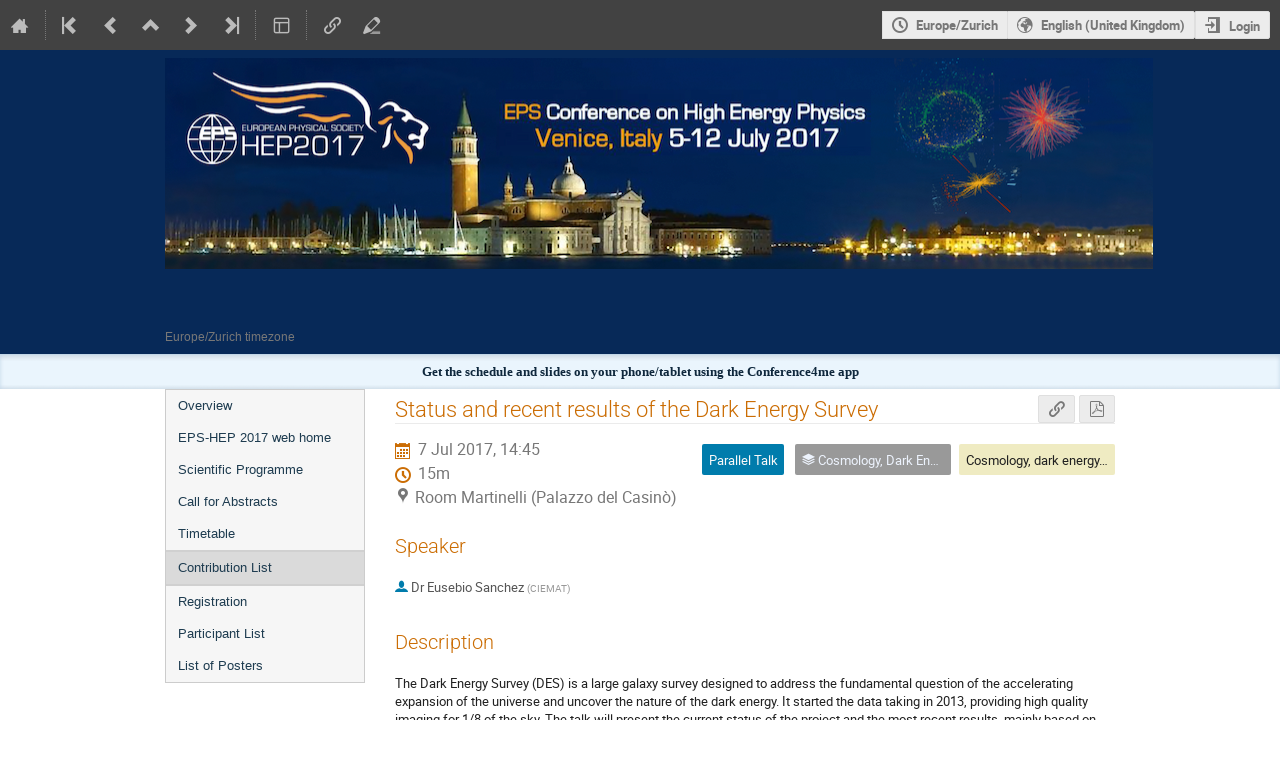

--- FILE ---
content_type: application/javascript
request_url: https://indico.cern.ch/dist/js/react.b516eed9.bundle.js
body_size: 740850
content:
(globalThis.webpackChunk=globalThis.webpackChunk||[]).push([[4644],{83653:(e,t)=>{"use strict";var n="function"==typeof Symbol&&Symbol.for,r=n?Symbol.for("react.element"):60103,o=n?Symbol.for("react.portal"):60106,i=n?Symbol.for("react.fragment"):60107,a=n?Symbol.for("react.strict_mode"):60108,l=n?Symbol.for("react.profiler"):60114,s=n?Symbol.for("react.provider"):60109,u=n?Symbol.for("react.context"):60110,c=n?Symbol.for("react.async_mode"):60111,f=n?Symbol.for("react.concurrent_mode"):60111,d=n?Symbol.for("react.forward_ref"):60112,p=n?Symbol.for("react.suspense"):60113,h=n?Symbol.for("react.suspense_list"):60120,m=n?Symbol.for("react.memo"):60115,v=n?Symbol.for("react.lazy"):60116,g=n?Symbol.for("react.block"):60121,y=n?Symbol.for("react.fundamental"):60117,b=n?Symbol.for("react.responder"):60118,w=n?Symbol.for("react.scope"):60119;
/** @license React v16.13.1
 * react-is.production.min.js
 *
 * Copyright (c) Facebook, Inc. and its affiliates.
 *
 * This source code is licensed under the MIT license found in the
 * LICENSE file in the root directory of this source tree.
 */function _(e){if("object"==typeof e&&null!==e){var t=e.$$typeof;switch(t){case r:switch(e=e.type){case c:case f:case i:case l:case a:case p:return e;default:switch(e=e&&e.$$typeof){case u:case d:case v:case m:case s:return e;default:return t}}case o:return t}}}function S(e){return _(e)===f}t.isForwardRef=function(e){return _(e)===d}},54073:(e,t,n)=>{"use strict";e.exports=n(83653)},70946:(e,t)=>{"use strict";
/** @license React v16.13.1
 * react-is.production.min.js
 *
 * Copyright (c) Facebook, Inc. and its affiliates.
 *
 * This source code is licensed under the MIT license found in the
 * LICENSE file in the root directory of this source tree.
 */var n="function"==typeof Symbol&&Symbol.for,r=n?Symbol.for("react.element"):60103,o=n?Symbol.for("react.portal"):60106,i=n?Symbol.for("react.fragment"):60107,a=n?Symbol.for("react.strict_mode"):60108,l=n?Symbol.for("react.profiler"):60114,s=n?Symbol.for("react.provider"):60109,u=n?Symbol.for("react.context"):60110,c=n?Symbol.for("react.async_mode"):60111,f=n?Symbol.for("react.concurrent_mode"):60111,d=n?Symbol.for("react.forward_ref"):60112,p=n?Symbol.for("react.suspense"):60113,h=n?Symbol.for("react.suspense_list"):60120,m=n?Symbol.for("react.memo"):60115,v=n?Symbol.for("react.lazy"):60116,g=n?Symbol.for("react.block"):60121,y=n?Symbol.for("react.fundamental"):60117,b=n?Symbol.for("react.responder"):60118,w=n?Symbol.for("react.scope"):60119;function _(e){if("object"==typeof e&&null!==e){var t=e.$$typeof;switch(t){case r:switch(e=e.type){case c:case f:case i:case l:case a:case p:return e;default:switch(e=e&&e.$$typeof){case u:case d:case v:case m:case s:return e;default:return t}}case o:return t}}}function S(e){return _(e)===f}t.AsyncMode=c,t.ConcurrentMode=f,t.ContextConsumer=u,t.ContextProvider=s,t.Element=r,t.ForwardRef=d,t.Fragment=i,t.Lazy=v,t.Memo=m,t.Portal=o,t.Profiler=l,t.StrictMode=a,t.Suspense=p,t.isAsyncMode=function(e){return S(e)||_(e)===c},t.isConcurrentMode=S,t.isContextConsumer=function(e){return _(e)===u},t.isContextProvider=function(e){return _(e)===s},t.isElement=function(e){return"object"==typeof e&&null!==e&&e.$$typeof===r},t.isForwardRef=function(e){return _(e)===d},t.isFragment=function(e){return _(e)===i},t.isLazy=function(e){return _(e)===v},t.isMemo=function(e){return _(e)===m},t.isPortal=function(e){return _(e)===o},t.isProfiler=function(e){return _(e)===l},t.isStrictMode=function(e){return _(e)===a},t.isSuspense=function(e){return _(e)===p},t.isValidElementType=function(e){return"string"==typeof e||"function"==typeof e||e===i||e===f||e===l||e===a||e===p||e===h||"object"==typeof e&&null!==e&&(e.$$typeof===v||e.$$typeof===m||e.$$typeof===s||e.$$typeof===u||e.$$typeof===d||e.$$typeof===y||e.$$typeof===b||e.$$typeof===w||e.$$typeof===g)},t.typeOf=_},74686:(e,t,n)=>{"use strict";e.exports=n(70946)},95939:()=>{},97893:()=>{},90856:(e,t,n)=>{"use strict";var r=n(7183);function o(){}function i(){}i.resetWarningCache=o,e.exports=function(){function e(e,t,n,o,i,a){if(a!==r){var l=new Error("Calling PropTypes validators directly is not supported by the `prop-types` package. Use PropTypes.checkPropTypes() to call them. Read more at http://fb.me/use-check-prop-types");throw l.name="Invariant Violation",l}}function t(){return e}e.isRequired=e;var n={array:e,bigint:e,bool:e,func:e,number:e,object:e,string:e,symbol:e,any:e,arrayOf:t,element:e,elementType:e,instanceOf:t,node:e,objectOf:t,oneOf:t,oneOfType:t,shape:t,exact:t,checkPropTypes:i,resetWarningCache:o};return n.PropTypes=n,n}},97598:(e,t,n)=>{e.exports=n(90856)()},7183:e=>{"use strict";e.exports="SECRET_DO_NOT_PASS_THIS_OR_YOU_WILL_BE_FIRED"},36967:function(e,t,n){!function(e,t){"use strict";function r(e){return(r="function"==typeof Symbol&&"symbol"==typeof Symbol.iterator?function(e){return typeof e}:function(e){return e&&"function"==typeof Symbol&&e.constructor===Symbol&&e!==Symbol.prototype?"symbol":typeof e})(e)}function o(e,t){if(!(e instanceof t))throw new TypeError("Cannot call a class as a function")}function i(e,t){for(var n=0;n<t.length;n++){var r=t[n];r.enumerable=r.enumerable||!1,r.configurable=!0,"value"in r&&(r.writable=!0),Object.defineProperty(e,r.key,r)}}function a(e,t,n){return t in e?Object.defineProperty(e,t,{value:n,enumerable:!0,configurable:!0,writable:!0}):e[t]=n,e}function l(){return(l=Object.assign||function(e){for(var t=1;t<arguments.length;t++){var n=arguments[t];for(var r in n)Object.prototype.hasOwnProperty.call(n,r)&&(e[r]=n[r])}return e}).apply(this,arguments)}function s(e,t){var n=Object.keys(e);if(Object.getOwnPropertySymbols){var r=Object.getOwnPropertySymbols(e);t&&(r=r.filter((function(t){return Object.getOwnPropertyDescriptor(e,t).enumerable}))),n.push.apply(n,r)}return n}function u(e){for(var t=1;t<arguments.length;t++){var n=null!=arguments[t]?arguments[t]:{};t%2?s(Object(n),!0).forEach((function(t){a(e,t,n[t])})):Object.getOwnPropertyDescriptors?Object.defineProperties(e,Object.getOwnPropertyDescriptors(n)):s(Object(n)).forEach((function(t){Object.defineProperty(e,t,Object.getOwnPropertyDescriptor(n,t))}))}return e}function c(e){return(c=Object.setPrototypeOf?Object.getPrototypeOf:function(e){return e.__proto__||Object.getPrototypeOf(e)})(e)}function f(e,t){return(f=Object.setPrototypeOf||function(e,t){return e.__proto__=t,e})(e,t)}function d(e,t){if(null==e)return{};var n,r,o=function(e,t){if(null==e)return{};var n,r,o={},i=Object.keys(e);for(r=0;r<i.length;r++)n=i[r],t.indexOf(n)>=0||(o[n]=e[n]);return o}(e,t);if(Object.getOwnPropertySymbols){var i=Object.getOwnPropertySymbols(e);for(r=0;r<i.length;r++)n=i[r],t.indexOf(n)>=0||Object.prototype.propertyIsEnumerable.call(e,n)&&(o[n]=e[n])}return o}function p(e,t){return!t||"object"!=typeof t&&"function"!=typeof t?function(e){if(void 0===e)throw new ReferenceError("this hasn't been initialised - super() hasn't been called");return e}(e):t}function h(e){var t=function(){if("undefined"==typeof Reflect||!Reflect.construct)return!1;if(Reflect.construct.sham)return!1;if("function"==typeof Proxy)return!0;try{return Date.prototype.toString.call(Reflect.construct(Date,[],(function(){}))),!0}catch(e){return!1}}();return function(){var n,r=c(e);if(t){var o=c(this).constructor;n=Reflect.construct(r,arguments,o)}else n=r.apply(this,arguments);return p(this,n)}}function m(e,t){return function(e){if(Array.isArray(e))return e}(e)||function(e,t){if("undefined"!=typeof Symbol&&Symbol.iterator in Object(e)){var n=[],r=!0,o=!1,i=void 0;try{for(var a,l=e[Symbol.iterator]();!(r=(a=l.next()).done)&&(n.push(a.value),!t||n.length!==t);r=!0);}catch(e){o=!0,i=e}finally{try{r||null==l.return||l.return()}finally{if(o)throw i}}return n}}(e,t)||g(e,t)||function(){throw new TypeError("Invalid attempt to destructure non-iterable instance.\nIn order to be iterable, non-array objects must have a [Symbol.iterator]() method.")}()}function v(e){return function(e){if(Array.isArray(e))return y(e)}(e)||function(e){if("undefined"!=typeof Symbol&&Symbol.iterator in Object(e))return Array.from(e)}(e)||g(e)||function(){throw new TypeError("Invalid attempt to spread non-iterable instance.\nIn order to be iterable, non-array objects must have a [Symbol.iterator]() method.")}()}function g(e,t){if(e){if("string"==typeof e)return y(e,t);var n=Object.prototype.toString.call(e).slice(8,-1);return"Object"===n&&e.constructor&&(n=e.constructor.name),"Map"===n||"Set"===n?Array.from(e):"Arguments"===n||/^(?:Ui|I)nt(?:8|16|32)(?:Clamped)?Array$/.test(n)?y(e,t):void 0}}function y(e,t){(null==t||t>e.length)&&(t=e.length);for(var n=0,r=new Array(t);n<t;n++)r[n]=e[n];return r}function b(e,t){var n;if("undefined"==typeof Symbol||null==e[Symbol.iterator]){if(Array.isArray(e)||(n=g(e))||t&&e&&"number"==typeof e.length){n&&(e=n);var r=0,o=function(){};return{s:o,n:function(){return r>=e.length?{done:!0}:{done:!1,value:e[r++]}},e:function(e){throw e},f:o}}throw new TypeError("Invalid attempt to iterate non-iterable instance.\nIn order to be iterable, non-array objects must have a [Symbol.iterator]() method.")}var i,a=!0,l=!1;return{s:function(){n=e[Symbol.iterator]()},n:function(){var e=n.next();return a=e.done,e},e:function(e){l=!0,i=e},f:function(){try{a||null==n.return||n.return()}finally{if(l)throw i}}}}var w=(t=t&&Object.prototype.hasOwnProperty.call(t,"default")?t.default:t).createContext(),_={getStatus:S,getStatusStyle:x,buildStyleGetters:function(e,t){e.getStatusStyle=function(n,r){var o=S(e,n);return e.style=x(e,o,r,t),e.style},e.datums.forEach((function(e){e.getStatusStyle=function(n,r){var o=S(e,n);return e.style=x(e,o,r,t),e.style}}))},getMultiAnchor:function(e){var t,n,r=e.anchor,o=e.points,i=e.gridWidth,a=e.gridHeight,l=function(){throw new Error("".concat(JSON.stringify(r)," is not a valid tooltip anchor option. You should use a single anchor option or 2 non-conflicting anchor options."))},s=o[0].anchor.x,u=o[0].anchor.x,c=o[0].anchor.y,f=o[0].anchor.y;if(o.forEach((function(e){s=Math.min(e.anchor.x,s),u=Math.max(e.anchor.x,u),c=Math.min(e.anchor.y,c),f=Math.max(e.anchor.y,f)})),r.length>2)return l();r=r.sort((function(e){return e.includes("center")||e.includes("Center")?1:-1}));for(var d=0;d<r.length;d++){var p=r[d];["left","right","gridLeft","gridRight"].includes(p)&&(void 0!==t&&l(),"left"===p?t=s:"right"===p?t=u:"gridLeft"===p?t=0:"gridRight"===p?t=i:l()),["top","bottom","gridTop","gridBottom"].includes(p)&&(void 0!==n&&l(),"top"===p?n=c:"bottom"===p?n=f:"gridTop"===p?n=0:"gridBottom"===p?n=a:l()),["center","gridCenter"].includes(p)&&("center"===p?(void 0===n&&(n=(c+f)/2),void 0===t&&(t=(s+u)/2)):"gridCenter"===p?(void 0===n&&(n=a/2),void 0===t&&(t=i/2)):l()),1===r.length&&(r[0].includes("grid")?r.push("gridCenter"):r.push("center"))}return{x:t,y:n}},getClosestPoint:function(e,t){if(t&&e&&t.length){var n=1/0,r=t[0];return t.forEach((function(t){t.boundingPoints.forEach((function(o){var i=Math.sqrt(Math.pow(o.x-e.x,2)+Math.pow(o.y-e.y,2));i<n&&(n=i,r=t)}))})),r}},normalizeGetter:function(e){return"function"==typeof e?e:function(t){return function(e,t,n){if("function"==typeof e)try{return e()}catch(e){return t}if(!t)return e;var r,o=function(e){return function e(t){var n=arguments.length>1&&void 0!==arguments[1]?arguments[1]:[];if(Array.isArray(t))for(var r=0;r<t.length;r++)e(t[r],n);else n.push(t);return n}(e).join(".").replace("[",".").replace("]","").split(".")}(t);try{r=o.reduce((function(e,t){return e[t]}),e)}catch(e){}return void 0!==r?r:n}(t,e)}},isValidPoint:function(e){return null!=e&&("string"!=typeof e||"null"!==e)},getAxisByAxisID:function(e,t){return e.find((function(e){return e.id===t}))||e[0]},getAxisIndexByAxisID:function(e,t){var n=e.findIndex((function(e){return e.id===t}));return n>-1?n:0},sumObjBy:function(e,t){return Object.keys(e).map((function(t){return e[t]})).reduce((function(e,n){return e+n[t]||0}),0)},translateX:function(e){return"translate3d(".concat(Math.round(e),"px, 0, 0)")},translateY:function(e){return"translate3d(0, ".concat(Math.round(e),"px, 0)")},translate:function(e,t){return"translate3d(".concat(Math.round(e),"px, ").concat(Math.round(t),"px, 0)")},identity:function(e){return e},shallowDiff:function(e,t){var n=Object.keys(e),r=Object.keys(t);return n.length!==r.length||Object.keys(e).some((function(n){if(e[n]!==t[n])return!0}))}};function S(e,t){var n={focused:!1,otherFocused:!1};if(!t)return n;if(void 0!==e.primary){for(var r=t.group.length,o=0;o<r;o++)if(t.group[o].seriesID===e.series.id&&t.group[o].index===e.index){n.focused=!0;break}n.otherFocused=!n.focused}else t.series&&(n.focused=t.series.id===e.id,n.otherFocused=!n.focused);return n}function x(e,t,n,r){return e.series&&(r=u({},r,{},e.series.style)),function e(){var t=arguments.length>0&&void 0!==arguments[0]?arguments[0]:{},n=arguments.length>1&&void 0!==arguments[1]?arguments[1]:{};t=C(t,n);for(var r=0;r<E.length;r++){var o=E[r];t[o]=t[o]?e(t[o],n):{}}return t}(n(u({},e,{},t)),r)}function C(e,t){return u({},e,{stroke:e.stroke||e.color||t.stroke||t.color,fill:e.fill||e.color||t.fill||t.color})}var A,E=["area","line","rectangle","circle"],O=["bottom","height","left","right","top","width"],k=new Map,T=function e(){var t=[];k.forEach((function(e,n){var r=n.getBoundingClientRect();(function(e,t){return void 0===e&&(e={}),void 0===t&&(t={}),O.some((function(n){return e[n]!==t[n]}))})(r,e.rect)&&(e.rect=r,t.push(e))})),t.forEach((function(e){e.callbacks.forEach((function(t){return t(e.rect)}))})),A=window.requestAnimationFrame(e)},P="undefined"!=typeof window?t.useLayoutEffect:t.useEffect;function M(e){var n,r=m(t.useState(null===(n=e.current)||void 0===n?void 0:n.parentElement),2),o=r[0],i=r[1],a=m(t.useState({width:0,height:0}),2),l=a[0],s=a[1],u=t.useRef(!1);return P((function(){var t,n;(null===(t=e.current)||void 0===t?void 0:t.parentElement)!==o&&i(null===(n=e.current)||void 0===n?void 0:n.parentElement)})),P((function(){o&&!u.current&&(u.current=!0,s(o.getBoundingClientRect()))}),[o]),t.useEffect((function(){if(o){var e,t,n=(e=o,t=s,{observe:function(){var n=0===k.size;k.has(e)?k.get(e).callbacks.push(t):k.set(e,{rect:void 0,hasRectChanged:!1,callbacks:[t]}),n&&T()},unobserve:function(){var n=k.get(e);if(n){var r=n.callbacks.indexOf(t);r>=0&&n.callbacks.splice(r,1),n.callbacks.length||k.delete(e),k.size||cancelAnimationFrame(A)}}});return n.observe(),function(){n.unobserve()}}}),[o]),{width:l.width,height:l.height}}function R(e){var n=t.useRef();return n.current=e,n}function D(e){var n=!(arguments.length>1&&void 0!==arguments[1])||arguments[1],r=t.useRef();return n&&(r.current=e),r.current}function I(e){var n=t.useRef();return t.useEffect((function(){n.current=e}),[e]),n.current}for(var L=n(66393),j="undefined"==typeof window?n.g:window,N=["moz","webkit"],z="AnimationFrame",U=j["request"+z],F=j["cancel"+z]||j["cancelRequest"+z],H=0;!U&&H<N.length;H++)U=j[N[H]+"Request"+z],F=j[N[H]+"Cancel"+z]||j[N[H]+"CancelRequest"+z];if(!U||!F){var V=0,W=0,B=[];U=function(e){if(0===B.length){var t=L(),n=Math.max(0,1e3/60-(t-V));V=n+t,setTimeout((function(){var e=B.slice(0);B.length=0;for(var t=0;t<e.length;t++)if(!e[t].cancelled)try{e[t].callback(V)}catch(e){setTimeout((function(){throw e}),0)}}),Math.round(n))}return B.push({handle:++W,callback:e,cancelled:!1}),W},F=function(e){for(var t=0;t<B.length;t++)B[t].handle===e&&(B[t].cancelled=!0)}}function G(e){return U.call(j,e)}G.cancel=function(){F.apply(j,arguments)},G.polyfill=function(e){e||(e=j),e.requestAnimationFrame=U,e.cancelAnimationFrame=F};var $={strokeWidth:0,fill:"#333",opacity:1,rx:0,ry:0};function q(e){var n=e.style,r=(e.opacity,e.x1),o=e.y1,i=e.x2,a=e.y2,s=d(e,["style","opacity","x1","y1","x2","y2"]),c=u({},$,{},n),f=Math.min(r,i),p=Math.min(o,a),h=Math.max(r,i),m=Math.max(o,a),v=Math.max(m-p,0),g=Math.max(h-f,0);return t.createElement("rect",l({},s,{x:f,y:p,width:g,height:v,style:c}))}function K(e){return function(){return e}}function Y(e){return e[0]}function Q(e){return e[1]}function X(){this._=null}function Z(e){e.U=e.C=e.L=e.R=e.P=e.N=null}function J(e,t){var n=t,r=t.R,o=n.U;o?o.L===n?o.L=r:o.R=r:e._=r,r.U=o,n.U=r,n.R=r.L,n.R&&(n.R.U=n),r.L=n}function ee(e,t){var n=t,r=t.L,o=n.U;o?o.L===n?o.L=r:o.R=r:e._=r,r.U=o,n.U=r,n.L=r.R,n.L&&(n.L.U=n),r.R=n}function te(e){for(;e.L;)e=e.L;return e}function ne(e,t,n,r){var o=[null,null],i=Ee.push(o)-1;return o.left=e,o.right=t,n&&oe(o,e,t,n),r&&oe(o,t,e,r),Ce[e.index].halfedges.push(i),Ce[t.index].halfedges.push(i),o}function re(e,t,n){var r=[t,n];return r.left=e,r}function oe(e,t,n,r){e[0]||e[1]?e.left===n?e[1]=r:e[0]=r:(e[0]=r,e.left=t,e.right=n)}function ie(e,t,n,r,o){var i,a=e[0],l=e[1],s=a[0],u=a[1],c=0,f=1,d=l[0]-s,p=l[1]-u;if(i=t-s,d||!(i>0)){if(i/=d,d<0){if(i<c)return;i<f&&(f=i)}else if(d>0){if(i>f)return;i>c&&(c=i)}if(i=r-s,d||!(i<0)){if(i/=d,d<0){if(i>f)return;i>c&&(c=i)}else if(d>0){if(i<c)return;i<f&&(f=i)}if(i=n-u,p||!(i>0)){if(i/=p,p<0){if(i<c)return;i<f&&(f=i)}else if(p>0){if(i>f)return;i>c&&(c=i)}if(i=o-u,p||!(i<0)){if(i/=p,p<0){if(i>f)return;i>c&&(c=i)}else if(p>0){if(i<c)return;i<f&&(f=i)}return!(c>0||f<1)||(c>0&&(e[0]=[s+c*d,u+c*p]),f<1&&(e[1]=[s+f*d,u+f*p]),!0)}}}}}function ae(e,t,n,r,o){var i=e[1];if(i)return!0;var a,l,s=e[0],u=e.left,c=e.right,f=u[0],d=u[1],p=c[0],h=c[1],m=(f+p)/2,v=(d+h)/2;if(h===d){if(m<t||m>=r)return;if(f>p){if(s){if(s[1]>=o)return}else s=[m,n];i=[m,o]}else{if(s){if(s[1]<n)return}else s=[m,o];i=[m,n]}}else if(l=v-(a=(f-p)/(h-d))*m,a<-1||a>1)if(f>p){if(s){if(s[1]>=o)return}else s=[(n-l)/a,n];i=[(o-l)/a,o]}else{if(s){if(s[1]<n)return}else s=[(o-l)/a,o];i=[(n-l)/a,n]}else if(d<h){if(s){if(s[0]>=r)return}else s=[t,a*t+l];i=[r,a*r+l]}else{if(s){if(s[0]<t)return}else s=[r,a*r+l];i=[t,a*t+l]}return e[0]=s,e[1]=i,!0}function le(e,t){var n=e.site,r=t.left,o=t.right;return n===o&&(o=r,r=n),o?Math.atan2(o[1]-r[1],o[0]-r[0]):(n===r?(r=t[1],o=t[0]):(r=t[0],o=t[1]),Math.atan2(r[0]-o[0],o[1]-r[1]))}function se(e,t){return t[+(t.left!==e.site)]}function ue(e,t){return t[+(t.left===e.site)]}X.prototype={constructor:X,insert:function(e,t){var n,r,o;if(e){if(t.P=e,t.N=e.N,e.N&&(e.N.P=t),e.N=t,e.R){for(e=e.R;e.L;)e=e.L;e.L=t}else e.R=t;n=e}else this._?(e=te(this._),t.P=null,t.N=e,e.P=e.L=t,n=e):(t.P=t.N=null,this._=t,n=null);for(t.L=t.R=null,t.U=n,t.C=!0,e=t;n&&n.C;)n===(r=n.U).L?(o=r.R)&&o.C?(n.C=o.C=!1,r.C=!0,e=r):(e===n.R&&(J(this,n),n=(e=n).U),n.C=!1,r.C=!0,ee(this,r)):(o=r.L)&&o.C?(n.C=o.C=!1,r.C=!0,e=r):(e===n.L&&(ee(this,n),n=(e=n).U),n.C=!1,r.C=!0,J(this,r)),n=e.U;this._.C=!1},remove:function(e){e.N&&(e.N.P=e.P),e.P&&(e.P.N=e.N),e.N=e.P=null;var t,n,r,o=e.U,i=e.L,a=e.R;if(n=i?a?te(a):i:a,o?o.L===e?o.L=n:o.R=n:this._=n,i&&a?(r=n.C,n.C=e.C,n.L=i,i.U=n,n!==a?(o=n.U,n.U=e.U,e=n.R,o.L=e,n.R=a,a.U=n):(n.U=o,o=n,e=n.R)):(r=e.C,e=n),e&&(e.U=o),!r)if(e&&e.C)e.C=!1;else{do{if(e===this._)break;if(e===o.L){if((t=o.R).C&&(t.C=!1,o.C=!0,J(this,o),t=o.R),t.L&&t.L.C||t.R&&t.R.C){t.R&&t.R.C||(t.L.C=!1,t.C=!0,ee(this,t),t=o.R),t.C=o.C,o.C=t.R.C=!1,J(this,o),e=this._;break}}else if((t=o.L).C&&(t.C=!1,o.C=!0,ee(this,o),t=o.L),t.L&&t.L.C||t.R&&t.R.C){t.L&&t.L.C||(t.R.C=!1,t.C=!0,J(this,t),t=o.L),t.C=o.C,o.C=t.L.C=!1,ee(this,o),e=this._;break}t.C=!0,e=o,o=o.U}while(!e.C);e&&(e.C=!1)}}};var ce,fe=[];function de(){Z(this),this.x=this.y=this.arc=this.site=this.cy=null}function pe(e){var t=e.P,n=e.N;if(t&&n){var r=t.site,o=e.site,i=n.site;if(r!==i){var a=o[0],l=o[1],s=r[0]-a,u=r[1]-l,c=i[0]-a,f=i[1]-l,d=2*(s*f-u*c);if(!(d>=-ke)){var p=s*s+u*u,h=c*c+f*f,m=(f*p-u*h)/d,v=(s*h-c*p)/d,g=fe.pop()||new de;g.arc=e,g.site=o,g.x=m+a,g.y=(g.cy=v+l)+Math.sqrt(m*m+v*v),e.circle=g;for(var y=null,b=Ae._;b;)if(g.y<b.y||g.y===b.y&&g.x<=b.x){if(!b.L){y=b.P;break}b=b.L}else{if(!b.R){y=b;break}b=b.R}Ae.insert(y,g),y||(ce=g)}}}}function he(e){var t=e.circle;t&&(t.P||(ce=t.N),Ae.remove(t),fe.push(t),Z(t),e.circle=null)}var me=[];function ve(){Z(this),this.edge=this.site=this.circle=null}function ge(e){var t=me.pop()||new ve;return t.site=e,t}function ye(e){he(e),xe.remove(e),me.push(e),Z(e)}function be(e){var t=e.circle,n=t.x,r=t.cy,o=[n,r],i=e.P,a=e.N,l=[e];ye(e);for(var s=i;s.circle&&Math.abs(n-s.circle.x)<Oe&&Math.abs(r-s.circle.cy)<Oe;)i=s.P,l.unshift(s),ye(s),s=i;l.unshift(s),he(s);for(var u=a;u.circle&&Math.abs(n-u.circle.x)<Oe&&Math.abs(r-u.circle.cy)<Oe;)a=u.N,l.push(u),ye(u),u=a;l.push(u),he(u);var c,f=l.length;for(c=1;c<f;++c)u=l[c],s=l[c-1],oe(u.edge,s.site,u.site,o);s=l[0],(u=l[f-1]).edge=ne(s.site,u.site,null,o),pe(s),pe(u)}function we(e){for(var t,n,r,o,i=e[0],a=e[1],l=xe._;l;)if((r=_e(l,a)-i)>Oe)l=l.L;else{if(!((o=i-Se(l,a))>Oe)){r>-Oe?(t=l.P,n=l):o>-Oe?(t=l,n=l.N):t=n=l;break}if(!l.R){t=l;break}l=l.R}!function(e){Ce[e.index]={site:e,halfedges:[]}}(e);var s=ge(e);if(xe.insert(t,s),t||n){if(t===n)return he(t),n=ge(t.site),xe.insert(s,n),s.edge=n.edge=ne(t.site,s.site),pe(t),void pe(n);if(n){he(t),he(n);var u=t.site,c=u[0],f=u[1],d=e[0]-c,p=e[1]-f,h=n.site,m=h[0]-c,v=h[1]-f,g=2*(d*v-p*m),y=d*d+p*p,b=m*m+v*v,w=[(v*y-p*b)/g+c,(d*b-m*y)/g+f];oe(n.edge,u,h,w),s.edge=ne(u,e,null,w),n.edge=ne(e,h,null,w),pe(t),pe(n)}else s.edge=ne(t.site,s.site)}}function _e(e,t){var n=e.site,r=n[0],o=n[1],i=o-t;if(!i)return r;var a=e.P;if(!a)return-1/0;var l=(n=a.site)[0],s=n[1],u=s-t;if(!u)return l;var c=l-r,f=1/i-1/u,d=c/u;return f?(-d+Math.sqrt(d*d-2*f*(c*c/(-2*u)-s+u/2+o-i/2)))/f+r:(r+l)/2}function Se(e,t){var n=e.N;if(n)return _e(n,t);var r=e.site;return r[1]===t?r[0]:1/0}var xe,Ce,Ae,Ee,Oe=1e-6,ke=1e-12;function Te(e,t){return t[1]-e[1]||t[0]-e[0]}function Pe(e,t){var n,r,o,i=e.sort(Te).pop();for(Ee=[],Ce=new Array(e.length),xe=new X,Ae=new X;;)if(o=ce,i&&(!o||i[1]<o.y||i[1]===o.y&&i[0]<o.x))i[0]===n&&i[1]===r||(we(i),n=i[0],r=i[1]),i=e.pop();else{if(!o)break;be(o.arc)}if(function(){for(var e,t,n,r,o=0,i=Ce.length;o<i;++o)if((e=Ce[o])&&(r=(t=e.halfedges).length)){var a=new Array(r),l=new Array(r);for(n=0;n<r;++n)a[n]=n,l[n]=le(e,Ee[t[n]]);for(a.sort((function(e,t){return l[t]-l[e]})),n=0;n<r;++n)l[n]=t[a[n]];for(n=0;n<r;++n)t[n]=l[n]}}(),t){var a=+t[0][0],l=+t[0][1],s=+t[1][0],u=+t[1][1];!function(e,t,n,r){for(var o,i=Ee.length;i--;)ae(o=Ee[i],e,t,n,r)&&ie(o,e,t,n,r)&&(Math.abs(o[0][0]-o[1][0])>Oe||Math.abs(o[0][1]-o[1][1])>Oe)||delete Ee[i]}(a,l,s,u),function(e,t,n,r){var o,i,a,l,s,u,c,f,d,p,h,m,v=Ce.length,g=!0;for(o=0;o<v;++o)if(i=Ce[o]){for(a=i.site,l=(s=i.halfedges).length;l--;)Ee[s[l]]||s.splice(l,1);for(l=0,u=s.length;l<u;)h=(p=ue(i,Ee[s[l]]))[0],m=p[1],f=(c=se(i,Ee[s[++l%u]]))[0],d=c[1],(Math.abs(h-f)>Oe||Math.abs(m-d)>Oe)&&(s.splice(l,0,Ee.push(re(a,p,Math.abs(h-e)<Oe&&r-m>Oe?[e,Math.abs(f-e)<Oe?d:r]:Math.abs(m-r)<Oe&&n-h>Oe?[Math.abs(d-r)<Oe?f:n,r]:Math.abs(h-n)<Oe&&m-t>Oe?[n,Math.abs(f-n)<Oe?d:t]:Math.abs(m-t)<Oe&&h-e>Oe?[Math.abs(d-t)<Oe?f:e,t]:null))-1),++u);u&&(g=!1)}if(g){var y,b,w,_=1/0;for(o=0,g=null;o<v;++o)(i=Ce[o])&&(w=(y=(a=i.site)[0]-e)*y+(b=a[1]-t)*b)<_&&(_=w,g=i);if(g){var S=[e,t],x=[e,r],C=[n,r],A=[n,t];g.halfedges.push(Ee.push(re(a=g.site,S,x))-1,Ee.push(re(a,x,C))-1,Ee.push(re(a,C,A))-1,Ee.push(re(a,A,S))-1)}}for(o=0;o<v;++o)(i=Ce[o])&&(i.halfedges.length||delete Ce[o])}(a,l,s,u)}this.edges=Ee,this.cells=Ce,xe=Ae=Ee=Ce=null}function Me(e,t){return e<t?-1:e>t?1:e>=t?0:NaN}function Re(e){var t;return 1===e.length&&(t=e,e=function(e,n){return Me(t(e),n)}),{left:function(t,n,r,o){for(null==r&&(r=0),null==o&&(o=t.length);r<o;){var i=r+o>>>1;e(t[i],n)<0?r=i+1:o=i}return r},right:function(t,n,r,o){for(null==r&&(r=0),null==o&&(o=t.length);r<o;){var i=r+o>>>1;e(t[i],n)>0?o=i:r=i+1}return r}}}Pe.prototype={constructor:Pe,polygons:function(){var e=this.edges;return this.cells.map((function(t){var n=t.halfedges.map((function(n){return se(t,e[n])}));return n.data=t.site.data,n}))},triangles:function(){var e=[],t=this.edges;return this.cells.forEach((function(n,r){if(i=(o=n.halfedges).length)for(var o,i,a,l,s,u,c=n.site,f=-1,d=t[o[i-1]],p=d.left===c?d.right:d.left;++f<i;)a=p,p=(d=t[o[f]]).left===c?d.right:d.left,a&&p&&r<a.index&&r<p.index&&(s=a,u=p,((l=c)[0]-u[0])*(s[1]-l[1])-(l[0]-s[0])*(u[1]-l[1])<0)&&e.push([c.data,a.data,p.data])})),e},links:function(){return this.edges.filter((function(e){return e.right})).map((function(e){return{source:e.left.data,target:e.right.data}}))},find:function(e,t,n){for(var r,o,i=this,a=i._found||0,l=i.cells.length;!(o=i.cells[a]);)if(++a>=l)return null;var s=e-o.site[0],u=t-o.site[1],c=s*s+u*u;do{o=i.cells[r=a],a=null,o.halfedges.forEach((function(n){var r=i.edges[n],l=r.left;if(l!==o.site&&l||(l=r.right)){var s=e-l[0],u=t-l[1],f=s*s+u*u;f<c&&(c=f,a=l.index)}}))}while(null!==a);return i._found=r,null==n||c<=n*n?o.site:null}};var De=Re(Me).right;function Ie(e,t,n){e=+e,t=+t,n=(o=arguments.length)<2?(t=e,e=0,1):o<3?1:+n;for(var r=-1,o=0|Math.max(0,Math.ceil((t-e)/n)),i=new Array(o);++r<o;)i[r]=e+r*n;return i}var Le=Math.sqrt(50),je=Math.sqrt(10),Ne=Math.sqrt(2);function ze(e,t,n){var r,o,i,a,l=-1;if(n=+n,(e=+e)==(t=+t)&&n>0)return[e];if((r=t<e)&&(o=e,e=t,t=o),0===(a=Ue(e,t,n))||!isFinite(a))return[];if(a>0)for(e=Math.ceil(e/a),t=Math.floor(t/a),i=new Array(o=Math.ceil(t-e+1));++l<o;)i[l]=(e+l)*a;else for(e=Math.floor(e*a),t=Math.ceil(t*a),i=new Array(o=Math.ceil(e-t+1));++l<o;)i[l]=(e-l)/a;return r&&i.reverse(),i}function Ue(e,t,n){var r=(t-e)/Math.max(0,n),o=Math.floor(Math.log(r)/Math.LN10),i=r/Math.pow(10,o);return o>=0?(i>=Le?10:i>=je?5:i>=Ne?2:1)*Math.pow(10,o):-Math.pow(10,-o)/(i>=Le?10:i>=je?5:i>=Ne?2:1)}function Fe(e,t,n){var r=Math.abs(t-e)/Math.max(0,n),o=Math.pow(10,Math.floor(Math.log(r)/Math.LN10)),i=r/o;return i>=Le?o*=10:i>=je?o*=5:i>=Ne&&(o*=2),t<e?-o:o}function He(e,t){switch(arguments.length){case 0:break;case 1:this.range(e);break;default:this.range(t).domain(e)}return this}var Ve=Symbol("implicit");function We(){var e=new Map,t=[],n=[],r=Ve;function o(o){var i=o+"",a=e.get(i);if(!a){if(r!==Ve)return r;e.set(i,a=t.push(o))}return n[(a-1)%n.length]}return o.domain=function(n){if(!arguments.length)return t.slice();t=[],e=new Map;var r,i=b(n);try{for(i.s();!(r=i.n()).done;){var a=r.value,l=a+"";e.has(l)||e.set(l,t.push(a))}}catch(e){i.e(e)}finally{i.f()}return o},o.range=function(e){return arguments.length?(n=Array.from(e),o):n.slice()},o.unknown=function(e){return arguments.length?(r=e,o):r},o.copy=function(){return We(t,n).unknown(r)},He.apply(o,arguments),o}function Be(){var e,t,n=We().unknown(void 0),r=n.domain,o=n.range,i=0,a=1,l=!1,s=0,u=0,c=.5;function f(){var n=r().length,f=a<i,d=f?a:i,p=f?i:a;e=(p-d)/Math.max(1,n-s+2*u),l&&(e=Math.floor(e)),d+=(p-d-e*(n-s))*c,t=e*(1-s),l&&(d=Math.round(d),t=Math.round(t));var h=Ie(n).map((function(t){return d+e*t}));return o(f?h.reverse():h)}return delete n.unknown,n.domain=function(e){return arguments.length?(r(e),f()):r()},n.range=function(e){var t;return arguments.length?(t=m(e,2),i=t[0],a=t[1],i=+i,a=+a,f()):[i,a]},n.rangeRound=function(e){var t;return t=m(e,2),i=t[0],a=t[1],i=+i,a=+a,l=!0,f()},n.bandwidth=function(){return t},n.step=function(){return e},n.round=function(e){return arguments.length?(l=!!e,f()):l},n.padding=function(e){return arguments.length?(s=Math.min(1,u=+e),f()):s},n.paddingInner=function(e){return arguments.length?(s=Math.min(1,e),f()):s},n.paddingOuter=function(e){return arguments.length?(u=+e,f()):u},n.align=function(e){return arguments.length?(c=Math.max(0,Math.min(1,e)),f()):c},n.copy=function(){return Be(r(),[i,a]).round(l).paddingInner(s).paddingOuter(u).align(c)},He.apply(f(),arguments)}function Ge(e,t,n){e.prototype=t.prototype=n,n.constructor=e}function $e(e,t){var n=Object.create(e.prototype);for(var r in t)n[r]=t[r];return n}function qe(){}var Ke="\\s*([+-]?\\d+)\\s*",Ye="\\s*([+-]?\\d*\\.?\\d+(?:[eE][+-]?\\d+)?)\\s*",Qe="\\s*([+-]?\\d*\\.?\\d+(?:[eE][+-]?\\d+)?)%\\s*",Xe=/^#([0-9a-f]{3,8})$/,Ze=new RegExp("^rgb\\("+[Ke,Ke,Ke]+"\\)$"),Je=new RegExp("^rgb\\("+[Qe,Qe,Qe]+"\\)$"),et=new RegExp("^rgba\\("+[Ke,Ke,Ke,Ye]+"\\)$"),tt=new RegExp("^rgba\\("+[Qe,Qe,Qe,Ye]+"\\)$"),nt=new RegExp("^hsl\\("+[Ye,Qe,Qe]+"\\)$"),rt=new RegExp("^hsla\\("+[Ye,Qe,Qe,Ye]+"\\)$"),ot={aliceblue:15792383,antiquewhite:16444375,aqua:65535,aquamarine:8388564,azure:15794175,beige:16119260,bisque:16770244,black:0,blanchedalmond:16772045,blue:255,blueviolet:9055202,brown:10824234,burlywood:14596231,cadetblue:6266528,chartreuse:8388352,chocolate:13789470,coral:16744272,cornflowerblue:6591981,cornsilk:16775388,crimson:14423100,cyan:65535,darkblue:139,darkcyan:35723,darkgoldenrod:12092939,darkgray:11119017,darkgreen:25600,darkgrey:11119017,darkkhaki:12433259,darkmagenta:9109643,darkolivegreen:5597999,darkorange:16747520,darkorchid:10040012,darkred:9109504,darksalmon:15308410,darkseagreen:9419919,darkslateblue:4734347,darkslategray:3100495,darkslategrey:3100495,darkturquoise:52945,darkviolet:9699539,deeppink:16716947,deepskyblue:49151,dimgray:6908265,dimgrey:6908265,dodgerblue:2003199,firebrick:11674146,floralwhite:16775920,forestgreen:2263842,fuchsia:16711935,gainsboro:14474460,ghostwhite:16316671,gold:16766720,goldenrod:14329120,gray:8421504,green:32768,greenyellow:11403055,grey:8421504,honeydew:15794160,hotpink:16738740,indianred:13458524,indigo:4915330,ivory:16777200,khaki:15787660,lavender:15132410,lavenderblush:16773365,lawngreen:8190976,lemonchiffon:16775885,lightblue:11393254,lightcoral:15761536,lightcyan:14745599,lightgoldenrodyellow:16448210,lightgray:13882323,lightgreen:9498256,lightgrey:13882323,lightpink:16758465,lightsalmon:16752762,lightseagreen:2142890,lightskyblue:8900346,lightslategray:7833753,lightslategrey:7833753,lightsteelblue:11584734,lightyellow:16777184,lime:65280,limegreen:3329330,linen:16445670,magenta:16711935,maroon:8388608,mediumaquamarine:6737322,mediumblue:205,mediumorchid:12211667,mediumpurple:9662683,mediumseagreen:3978097,mediumslateblue:8087790,mediumspringgreen:64154,mediumturquoise:4772300,mediumvioletred:13047173,midnightblue:1644912,mintcream:16121850,mistyrose:16770273,moccasin:16770229,navajowhite:16768685,navy:128,oldlace:16643558,olive:8421376,olivedrab:7048739,orange:16753920,orangered:16729344,orchid:14315734,palegoldenrod:15657130,palegreen:10025880,paleturquoise:11529966,palevioletred:14381203,papayawhip:16773077,peachpuff:16767673,peru:13468991,pink:16761035,plum:14524637,powderblue:11591910,purple:8388736,rebeccapurple:6697881,red:16711680,rosybrown:12357519,royalblue:4286945,saddlebrown:9127187,salmon:16416882,sandybrown:16032864,seagreen:3050327,seashell:16774638,sienna:10506797,silver:12632256,skyblue:8900331,slateblue:6970061,slategray:7372944,slategrey:7372944,snow:16775930,springgreen:65407,steelblue:4620980,tan:13808780,teal:32896,thistle:14204888,tomato:16737095,turquoise:4251856,violet:15631086,wheat:16113331,white:16777215,whitesmoke:16119285,yellow:16776960,yellowgreen:10145074};function it(){return this.rgb().formatHex()}function at(){return this.rgb().formatRgb()}function lt(e){var t,n;return e=(e+"").trim().toLowerCase(),(t=Xe.exec(e))?(n=t[1].length,t=parseInt(t[1],16),6===n?st(t):3===n?new dt(t>>8&15|t>>4&240,t>>4&15|240&t,(15&t)<<4|15&t,1):8===n?new dt(t>>24&255,t>>16&255,t>>8&255,(255&t)/255):4===n?new dt(t>>12&15|t>>8&240,t>>8&15|t>>4&240,t>>4&15|240&t,((15&t)<<4|15&t)/255):null):(t=Ze.exec(e))?new dt(t[1],t[2],t[3],1):(t=Je.exec(e))?new dt(255*t[1]/100,255*t[2]/100,255*t[3]/100,1):(t=et.exec(e))?ut(t[1],t[2],t[3],t[4]):(t=tt.exec(e))?ut(255*t[1]/100,255*t[2]/100,255*t[3]/100,t[4]):(t=nt.exec(e))?vt(t[1],t[2]/100,t[3]/100,1):(t=rt.exec(e))?vt(t[1],t[2]/100,t[3]/100,t[4]):ot.hasOwnProperty(e)?st(ot[e]):"transparent"===e?new dt(NaN,NaN,NaN,0):null}function st(e){return new dt(e>>16&255,e>>8&255,255&e,1)}function ut(e,t,n,r){return r<=0&&(e=t=n=NaN),new dt(e,t,n,r)}function ct(e){return e instanceof qe||(e=lt(e)),e?new dt((e=e.rgb()).r,e.g,e.b,e.opacity):new dt}function ft(e,t,n,r){return 1===arguments.length?ct(e):new dt(e,t,n,null==r?1:r)}function dt(e,t,n,r){this.r=+e,this.g=+t,this.b=+n,this.opacity=+r}function pt(){return"#"+mt(this.r)+mt(this.g)+mt(this.b)}function ht(){var e=this.opacity;return(1===(e=isNaN(e)?1:Math.max(0,Math.min(1,e)))?"rgb(":"rgba(")+Math.max(0,Math.min(255,Math.round(this.r)||0))+", "+Math.max(0,Math.min(255,Math.round(this.g)||0))+", "+Math.max(0,Math.min(255,Math.round(this.b)||0))+(1===e?")":", "+e+")")}function mt(e){return((e=Math.max(0,Math.min(255,Math.round(e)||0)))<16?"0":"")+e.toString(16)}function vt(e,t,n,r){return r<=0?e=t=n=NaN:n<=0||n>=1?e=t=NaN:t<=0&&(e=NaN),new yt(e,t,n,r)}function gt(e){if(e instanceof yt)return new yt(e.h,e.s,e.l,e.opacity);if(e instanceof qe||(e=lt(e)),!e)return new yt;if(e instanceof yt)return e;var t=(e=e.rgb()).r/255,n=e.g/255,r=e.b/255,o=Math.min(t,n,r),i=Math.max(t,n,r),a=NaN,l=i-o,s=(i+o)/2;return l?(a=t===i?(n-r)/l+6*(n<r):n===i?(r-t)/l+2:(t-n)/l+4,l/=s<.5?i+o:2-i-o,a*=60):l=s>0&&s<1?0:a,new yt(a,l,s,e.opacity)}function yt(e,t,n,r){this.h=+e,this.s=+t,this.l=+n,this.opacity=+r}function bt(e,t,n){return 255*(e<60?t+(n-t)*e/60:e<180?n:e<240?t+(n-t)*(240-e)/60:t)}function wt(e){return function(){return e}}function _t(e,t){var n=t-e;return n?function(e,t){return function(n){return e+n*t}}(e,n):wt(isNaN(e)?t:e)}Ge(qe,lt,{copy:function(e){return Object.assign(new this.constructor,this,e)},displayable:function(){return this.rgb().displayable()},hex:it,formatHex:it,formatHsl:function(){return gt(this).formatHsl()},formatRgb:at,toString:at}),Ge(dt,ft,$e(qe,{brighter:function(e){return e=null==e?1/.7:Math.pow(1/.7,e),new dt(this.r*e,this.g*e,this.b*e,this.opacity)},darker:function(e){return e=null==e?.7:Math.pow(.7,e),new dt(this.r*e,this.g*e,this.b*e,this.opacity)},rgb:function(){return this},displayable:function(){return-.5<=this.r&&this.r<255.5&&-.5<=this.g&&this.g<255.5&&-.5<=this.b&&this.b<255.5&&0<=this.opacity&&this.opacity<=1},hex:pt,formatHex:pt,formatRgb:ht,toString:ht})),Ge(yt,(function(e,t,n,r){return 1===arguments.length?gt(e):new yt(e,t,n,null==r?1:r)}),$e(qe,{brighter:function(e){return e=null==e?1/.7:Math.pow(1/.7,e),new yt(this.h,this.s,this.l*e,this.opacity)},darker:function(e){return e=null==e?.7:Math.pow(.7,e),new yt(this.h,this.s,this.l*e,this.opacity)},rgb:function(){var e=this.h%360+360*(this.h<0),t=isNaN(e)||isNaN(this.s)?0:this.s,n=this.l,r=n+(n<.5?n:1-n)*t,o=2*n-r;return new dt(bt(e>=240?e-240:e+120,o,r),bt(e,o,r),bt(e<120?e+240:e-120,o,r),this.opacity)},displayable:function(){return(0<=this.s&&this.s<=1||isNaN(this.s))&&0<=this.l&&this.l<=1&&0<=this.opacity&&this.opacity<=1},formatHsl:function(){var e=this.opacity;return(1===(e=isNaN(e)?1:Math.max(0,Math.min(1,e)))?"hsl(":"hsla(")+(this.h||0)+", "+100*(this.s||0)+"%, "+100*(this.l||0)+"%"+(1===e?")":", "+e+")")}}));var St=function e(t){var n=function(e){return 1==(e=+e)?_t:function(t,n){return n-t?function(e,t,n){return e=Math.pow(e,n),t=Math.pow(t,n)-e,n=1/n,function(r){return Math.pow(e+r*t,n)}}(t,n,e):wt(isNaN(t)?n:t)}}(t);function r(e,t){var r=n((e=ft(e)).r,(t=ft(t)).r),o=n(e.g,t.g),i=n(e.b,t.b),a=_t(e.opacity,t.opacity);return function(t){return e.r=r(t),e.g=o(t),e.b=i(t),e.opacity=a(t),e+""}}return r.gamma=e,r}(1);function xt(e,t){t||(t=[]);var n,r=e?Math.min(t.length,e.length):0,o=t.slice();return function(i){for(n=0;n<r;++n)o[n]=e[n]*(1-i)+t[n]*i;return o}}function Ct(e,t){var n,r=t?t.length:0,o=e?Math.min(r,e.length):0,i=new Array(o),a=new Array(r);for(n=0;n<o;++n)i[n]=Mt(e[n],t[n]);for(;n<r;++n)a[n]=t[n];return function(e){for(n=0;n<o;++n)a[n]=i[n](e);return a}}function At(e,t){var n=new Date;return e=+e,t=+t,function(r){return n.setTime(e*(1-r)+t*r),n}}function Et(e,t){return e=+e,t=+t,function(n){return e*(1-n)+t*n}}function Ot(e,t){var n,o={},i={};for(n in null!==e&&"object"==r(e)||(e={}),null!==t&&"object"==r(t)||(t={}),t)n in e?o[n]=Mt(e[n],t[n]):i[n]=t[n];return function(e){for(n in o)i[n]=o[n](e);return i}}var kt=/[-+]?(?:\d+\.?\d*|\.?\d+)(?:[eE][-+]?\d+)?/g,Tt=new RegExp(kt.source,"g");function Pt(e,t){var n,r,o,i=kt.lastIndex=Tt.lastIndex=0,a=-1,l=[],s=[];for(e+="",t+="";(n=kt.exec(e))&&(r=Tt.exec(t));)(o=r.index)>i&&(o=t.slice(i,o),l[a]?l[a]+=o:l[++a]=o),(n=n[0])===(r=r[0])?l[a]?l[a]+=r:l[++a]=r:(l[++a]=null,s.push({i:a,x:Et(n,r)})),i=Tt.lastIndex;return i<t.length&&(o=t.slice(i),l[a]?l[a]+=o:l[++a]=o),l.length<2?s[0]?function(e){return function(t){return e(t)+""}}(s[0].x):function(e){return function(){return e}}(t):(t=s.length,function(e){for(var n,r=0;r<t;++r)l[(n=s[r]).i]=n.x(e);return l.join("")})}function Mt(e,t){var n,o=r(t);return null==t||"boolean"===o?wt(t):("number"===o?Et:"string"===o?(n=lt(t))?(t=n,St):Pt:t instanceof lt?St:t instanceof Date?At:function(e){return ArrayBuffer.isView(e)&&!(e instanceof DataView)}(t)?xt:Array.isArray(t)?Ct:"function"!=typeof t.valueOf&&"function"!=typeof t.toString||isNaN(t)?Ot:Et)(e,t)}function Rt(e,t){return e=+e,t=+t,function(n){return Math.round(e*(1-n)+t*n)}}function Dt(e){return+e}var It=[0,1];function Lt(e){return e}function jt(e,t){return(t-=e=+e)?function(n){return(n-e)/t}:function(e){return function(){return e}}(isNaN(t)?NaN:.5)}function Nt(e,t,n){var r=e[0],o=e[1],i=t[0],a=t[1];return o<r?(r=jt(o,r),i=n(a,i)):(r=jt(r,o),i=n(i,a)),function(e){return i(r(e))}}function zt(e,t,n){var r=Math.min(e.length,t.length)-1,o=new Array(r),i=new Array(r),a=-1;for(e[r]<e[0]&&(e=e.slice().reverse(),t=t.slice().reverse());++a<r;)o[a]=jt(e[a],e[a+1]),i[a]=n(t[a],t[a+1]);return function(t){var n=De(e,t,1,r)-1;return i[n](o[n](t))}}function Ut(e,t){return t.domain(e.domain()).range(e.range()).interpolate(e.interpolate()).clamp(e.clamp()).unknown(e.unknown())}function Ft(){var e,t,n,r,o,i,a=It,l=It,s=Mt,u=Lt;function c(){var e,t,n,s=Math.min(a.length,l.length);return u!==Lt&&(e=a[0],t=a[s-1],e>t&&(n=e,e=t,t=n),u=function(n){return Math.max(e,Math.min(t,n))}),r=s>2?zt:Nt,o=i=null,f}function f(t){return isNaN(t=+t)?n:(o||(o=r(a.map(e),l,s)))(e(u(t)))}return f.invert=function(n){return u(t((i||(i=r(l,a.map(e),Et)))(n)))},f.domain=function(e){return arguments.length?(a=Array.from(e,Dt),c()):a.slice()},f.range=function(e){return arguments.length?(l=Array.from(e),c()):l.slice()},f.rangeRound=function(e){return l=Array.from(e),s=Rt,c()},f.clamp=function(e){return arguments.length?(u=!!e||Lt,c()):u!==Lt},f.interpolate=function(e){return arguments.length?(s=e,c()):s},f.unknown=function(e){return arguments.length?(n=e,f):n},function(n,r){return e=n,t=r,c()}}function Ht(){return Ft()(Lt,Lt)}function Vt(e,t){if((n=(e=t?e.toExponential(t-1):e.toExponential()).indexOf("e"))<0)return null;var n,r=e.slice(0,n);return[r.length>1?r[0]+r.slice(2):r,+e.slice(n+1)]}function Wt(e){return(e=Vt(Math.abs(e)))?e[1]:NaN}var Bt,Gt=/^(?:(.)?([<>=^]))?([+\-( ])?([$#])?(0)?(\d+)?(,)?(\.\d+)?(~)?([a-z%])?$/i;function $t(e){if(!(t=Gt.exec(e)))throw new Error("invalid format: "+e);var t;return new qt({fill:t[1],align:t[2],sign:t[3],symbol:t[4],zero:t[5],width:t[6],comma:t[7],precision:t[8]&&t[8].slice(1),trim:t[9],type:t[10]})}function qt(e){this.fill=void 0===e.fill?" ":e.fill+"",this.align=void 0===e.align?">":e.align+"",this.sign=void 0===e.sign?"-":e.sign+"",this.symbol=void 0===e.symbol?"":e.symbol+"",this.zero=!!e.zero,this.width=void 0===e.width?void 0:+e.width,this.comma=!!e.comma,this.precision=void 0===e.precision?void 0:+e.precision,this.trim=!!e.trim,this.type=void 0===e.type?"":e.type+""}function Kt(e,t){var n=Vt(e,t);if(!n)return e+"";var r=n[0],o=n[1];return o<0?"0."+new Array(-o).join("0")+r:r.length>o+1?r.slice(0,o+1)+"."+r.slice(o+1):r+new Array(o-r.length+2).join("0")}$t.prototype=qt.prototype,qt.prototype.toString=function(){return this.fill+this.align+this.sign+this.symbol+(this.zero?"0":"")+(void 0===this.width?"":Math.max(1,0|this.width))+(this.comma?",":"")+(void 0===this.precision?"":"."+Math.max(0,0|this.precision))+(this.trim?"~":"")+this.type};var Yt={"%":function(e,t){return(100*e).toFixed(t)},b:function(e){return Math.round(e).toString(2)},c:function(e){return e+""},d:function(e){return Math.round(e).toString(10)},e:function(e,t){return e.toExponential(t)},f:function(e,t){return e.toFixed(t)},g:function(e,t){return e.toPrecision(t)},o:function(e){return Math.round(e).toString(8)},p:function(e,t){return Kt(100*e,t)},r:Kt,s:function(e,t){var n=Vt(e,t);if(!n)return e+"";var r=n[0],o=n[1],i=o-(Bt=3*Math.max(-8,Math.min(8,Math.floor(o/3))))+1,a=r.length;return i===a?r:i>a?r+new Array(i-a+1).join("0"):i>0?r.slice(0,i)+"."+r.slice(i):"0."+new Array(1-i).join("0")+Vt(e,Math.max(0,t+i-1))[0]},X:function(e){return Math.round(e).toString(16).toUpperCase()},x:function(e){return Math.round(e).toString(16)}};function Qt(e){return e}var Xt,Zt,Jt,en=Array.prototype.map,tn=["y","z","a","f","p","n","µ","m","","k","M","G","T","P","E","Z","Y"];function nn(e){var t=e.domain;return e.ticks=function(e){var n=t();return ze(n[0],n[n.length-1],null==e?10:e)},e.tickFormat=function(e,n){var r=t();return function(e,t,n,r){var o,i=Fe(e,t,n);switch((r=$t(null==r?",f":r)).type){case"s":var a=Math.max(Math.abs(e),Math.abs(t));return null!=r.precision||isNaN(o=function(e,t){return Math.max(0,3*Math.max(-8,Math.min(8,Math.floor(Wt(t)/3)))-Wt(Math.abs(e)))}(i,a))||(r.precision=o),Jt(r,a);case"":case"e":case"g":case"p":case"r":null!=r.precision||isNaN(o=function(e,t){return e=Math.abs(e),t=Math.abs(t)-e,Math.max(0,Wt(t)-Wt(e))+1}(i,Math.max(Math.abs(e),Math.abs(t))))||(r.precision=o-("e"===r.type));break;case"f":case"%":null!=r.precision||isNaN(o=function(e){return Math.max(0,-Wt(Math.abs(e)))}(i))||(r.precision=o-2*("%"===r.type))}return Zt(r)}(r[0],r[r.length-1],null==e?10:e,n)},e.nice=function(n){null==n&&(n=10);var r,o=t(),i=0,a=o.length-1,l=o[i],s=o[a];return s<l&&(r=l,l=s,s=r,r=i,i=a,a=r),(r=Ue(l,s,n))>0?r=Ue(l=Math.floor(l/r)*r,s=Math.ceil(s/r)*r,n):r<0&&(r=Ue(l=Math.ceil(l*r)/r,s=Math.floor(s*r)/r,n)),r>0?(o[i]=Math.floor(l/r)*r,o[a]=Math.ceil(s/r)*r,t(o)):r<0&&(o[i]=Math.ceil(l*r)/r,o[a]=Math.floor(s*r)/r,t(o)),e},e}function rn(e,t){var n,r=0,o=(e=e.slice()).length-1,i=e[r],a=e[o];return a<i&&(n=r,r=o,o=n,n=i,i=a,a=n),e[r]=t.floor(i),e[o]=t.ceil(a),e}function on(e){return Math.log(e)}function an(e){return Math.exp(e)}function ln(e){return-Math.log(-e)}function sn(e){return-Math.exp(-e)}function un(e){return isFinite(e)?+("1e"+e):e<0?0:e}function cn(e){return function(t){return-e(-t)}}function fn(e){var t,n,r=e(on,an),o=r.domain,i=10;function a(){return t=function(e){return e===Math.E?Math.log:10===e&&Math.log10||2===e&&Math.log2||(e=Math.log(e),function(t){return Math.log(t)/e})}(i),n=function(e){return 10===e?un:e===Math.E?Math.exp:function(t){return Math.pow(e,t)}}(i),o()[0]<0?(t=cn(t),n=cn(n),e(ln,sn)):e(on,an),r}return r.base=function(e){return arguments.length?(i=+e,a()):i},r.domain=function(e){return arguments.length?(o(e),a()):o()},r.ticks=function(e){var r,a=o(),l=a[0],s=a[a.length-1];(r=s<l)&&(d=l,l=s,s=d);var u,c,f,d=t(l),p=t(s),h=null==e?10:+e,m=[];if(!(i%1)&&p-d<h){if(d=Math.floor(d),p=Math.ceil(p),l>0){for(;d<=p;++d)for(c=1,u=n(d);c<i;++c)if(!((f=u*c)<l)){if(f>s)break;m.push(f)}}else for(;d<=p;++d)for(c=i-1,u=n(d);c>=1;--c)if(!((f=u*c)<l)){if(f>s)break;m.push(f)}2*m.length<h&&(m=ze(l,s,h))}else m=ze(d,p,Math.min(p-d,h)).map(n);return r?m.reverse():m},r.tickFormat=function(e,o){if(null==o&&(o=10===i?".0e":","),"function"!=typeof o&&(o=Zt(o)),e===1/0)return o;null==e&&(e=10);var a=Math.max(1,i*e/r.ticks().length);return function(e){var r=e/n(Math.round(t(e)));return r*i<i-.5&&(r*=i),r<=a?o(e):""}},r.nice=function(){return o(rn(o(),{floor:function(e){return n(Math.floor(t(e)))},ceil:function(e){return n(Math.ceil(t(e)))}}))},r}Xt=function(e){var t,n,r=void 0===e.grouping||void 0===e.thousands?Qt:(t=en.call(e.grouping,Number),n=e.thousands+"",function(e,r){for(var o=e.length,i=[],a=0,l=t[0],s=0;o>0&&l>0&&(s+l+1>r&&(l=Math.max(1,r-s)),i.push(e.substring(o-=l,o+l)),!((s+=l+1)>r));)l=t[a=(a+1)%t.length];return i.reverse().join(n)}),o=void 0===e.currency?"":e.currency[0]+"",i=void 0===e.currency?"":e.currency[1]+"",a=void 0===e.decimal?".":e.decimal+"",l=void 0===e.numerals?Qt:function(e){return function(t){return t.replace(/[0-9]/g,(function(t){return e[+t]}))}}(en.call(e.numerals,String)),s=void 0===e.percent?"%":e.percent+"",u=void 0===e.minus?"-":e.minus+"",c=void 0===e.nan?"NaN":e.nan+"";function f(e){var t=(e=$t(e)).fill,n=e.align,f=e.sign,d=e.symbol,p=e.zero,h=e.width,m=e.comma,v=e.precision,g=e.trim,y=e.type;"n"===y?(m=!0,y="g"):Yt[y]||(void 0===v&&(v=12),g=!0,y="g"),(p||"0"===t&&"="===n)&&(p=!0,t="0",n="=");var b="$"===d?o:"#"===d&&/[boxX]/.test(y)?"0"+y.toLowerCase():"",w="$"===d?i:/[%p]/.test(y)?s:"",_=Yt[y],S=/[defgprs%]/.test(y);function x(e){var o,i,s,d=b,x=w;if("c"===y)x=_(e)+x,e="";else{var C=(e=+e)<0;if(e=isNaN(e)?c:_(Math.abs(e),v),g&&(e=function(e){e:for(var t,n=e.length,r=1,o=-1;r<n;++r)switch(e[r]){case".":o=t=r;break;case"0":0===o&&(o=r),t=r;break;default:if(o>0){if(!+e[r])break e;o=0}}return o>0?e.slice(0,o)+e.slice(t+1):e}(e)),C&&0==+e&&(C=!1),d=(C?"("===f?f:u:"-"===f||"("===f?"":f)+d,x=("s"===y?tn[8+Bt/3]:"")+x+(C&&"("===f?")":""),S)for(o=-1,i=e.length;++o<i;)if(48>(s=e.charCodeAt(o))||s>57){x=(46===s?a+e.slice(o+1):e.slice(o))+x,e=e.slice(0,o);break}}m&&!p&&(e=r(e,1/0));var A=d.length+e.length+x.length,E=A<h?new Array(h-A+1).join(t):"";switch(m&&p&&(e=r(E+e,E.length?h-x.length:1/0),E=""),n){case"<":e=d+e+x+E;break;case"=":e=d+E+e+x;break;case"^":e=E.slice(0,A=E.length>>1)+d+e+x+E.slice(A);break;default:e=E+d+e+x}return l(e)}return v=void 0===v?6:/[gprs]/.test(y)?Math.max(1,Math.min(21,v)):Math.max(0,Math.min(20,v)),x.toString=function(){return e+""},x}return{format:f,formatPrefix:function(e,t){var n=f(((e=$t(e)).type="f",e)),r=3*Math.max(-8,Math.min(8,Math.floor(Wt(t)/3))),o=Math.pow(10,-r),i=tn[8+r/3];return function(e){return n(o*e)+i}}}}({decimal:".",thousands:",",grouping:[3],currency:["$",""],minus:"-"}),Zt=Xt.format,Jt=Xt.formatPrefix;var dn=new Date,pn=new Date;function hn(e,t,n,r){function o(t){return e(t=0===arguments.length?new Date:new Date(+t)),t}return o.floor=function(t){return e(t=new Date(+t)),t},o.ceil=function(n){return e(n=new Date(n-1)),t(n,1),e(n),n},o.round=function(e){var t=o(e),n=o.ceil(e);return e-t<n-e?t:n},o.offset=function(e,n){return t(e=new Date(+e),null==n?1:Math.floor(n)),e},o.range=function(n,r,i){var a,l=[];if(n=o.ceil(n),i=null==i?1:Math.floor(i),!(n<r&&i>0))return l;do{l.push(a=new Date(+n)),t(n,i),e(n)}while(a<n&&n<r);return l},o.filter=function(n){return hn((function(t){if(t>=t)for(;e(t),!n(t);)t.setTime(t-1)}),(function(e,r){if(e>=e)if(r<0)for(;++r<=0;)for(;t(e,-1),!n(e););else for(;--r>=0;)for(;t(e,1),!n(e););}))},n&&(o.count=function(t,r){return dn.setTime(+t),pn.setTime(+r),e(dn),e(pn),Math.floor(n(dn,pn))},o.every=function(e){return e=Math.floor(e),isFinite(e)&&e>0?e>1?o.filter(r?function(t){return r(t)%e==0}:function(t){return o.count(0,t)%e==0}):o:null}),o}var mn=hn((function(){}),(function(e,t){e.setTime(+e+t)}),(function(e,t){return t-e}));mn.every=function(e){return e=Math.floor(e),isFinite(e)&&e>0?e>1?hn((function(t){t.setTime(Math.floor(t/e)*e)}),(function(t,n){t.setTime(+t+n*e)}),(function(t,n){return(n-t)/e})):mn:null};var vn=hn((function(e){e.setTime(e-e.getMilliseconds())}),(function(e,t){e.setTime(+e+1e3*t)}),(function(e,t){return(t-e)/1e3}),(function(e){return e.getUTCSeconds()})),gn=hn((function(e){e.setTime(e-e.getMilliseconds()-1e3*e.getSeconds())}),(function(e,t){e.setTime(+e+6e4*t)}),(function(e,t){return(t-e)/6e4}),(function(e){return e.getMinutes()})),yn=hn((function(e){e.setTime(e-e.getMilliseconds()-1e3*e.getSeconds()-6e4*e.getMinutes())}),(function(e,t){e.setTime(+e+36e5*t)}),(function(e,t){return(t-e)/36e5}),(function(e){return e.getHours()})),bn=hn((function(e){e.setHours(0,0,0,0)}),(function(e,t){e.setDate(e.getDate()+t)}),(function(e,t){return(t-e-6e4*(t.getTimezoneOffset()-e.getTimezoneOffset()))/864e5}),(function(e){return e.getDate()-1}));function wn(e){return hn((function(t){t.setDate(t.getDate()-(t.getDay()+7-e)%7),t.setHours(0,0,0,0)}),(function(e,t){e.setDate(e.getDate()+7*t)}),(function(e,t){return(t-e-6e4*(t.getTimezoneOffset()-e.getTimezoneOffset()))/6048e5}))}var _n=wn(0),Sn=wn(1),xn=(wn(2),wn(3),wn(4)),Cn=(wn(5),wn(6),hn((function(e){e.setDate(1),e.setHours(0,0,0,0)}),(function(e,t){e.setMonth(e.getMonth()+t)}),(function(e,t){return t.getMonth()-e.getMonth()+12*(t.getFullYear()-e.getFullYear())}),(function(e){return e.getMonth()}))),An=hn((function(e){e.setMonth(0,1),e.setHours(0,0,0,0)}),(function(e,t){e.setFullYear(e.getFullYear()+t)}),(function(e,t){return t.getFullYear()-e.getFullYear()}),(function(e){return e.getFullYear()}));An.every=function(e){return isFinite(e=Math.floor(e))&&e>0?hn((function(t){t.setFullYear(Math.floor(t.getFullYear()/e)*e),t.setMonth(0,1),t.setHours(0,0,0,0)}),(function(t,n){t.setFullYear(t.getFullYear()+n*e)})):null};var En=hn((function(e){e.setUTCSeconds(0,0)}),(function(e,t){e.setTime(+e+6e4*t)}),(function(e,t){return(t-e)/6e4}),(function(e){return e.getUTCMinutes()})),On=hn((function(e){e.setUTCMinutes(0,0,0)}),(function(e,t){e.setTime(+e+36e5*t)}),(function(e,t){return(t-e)/36e5}),(function(e){return e.getUTCHours()})),kn=hn((function(e){e.setUTCHours(0,0,0,0)}),(function(e,t){e.setUTCDate(e.getUTCDate()+t)}),(function(e,t){return(t-e)/864e5}),(function(e){return e.getUTCDate()-1}));function Tn(e){return hn((function(t){t.setUTCDate(t.getUTCDate()-(t.getUTCDay()+7-e)%7),t.setUTCHours(0,0,0,0)}),(function(e,t){e.setUTCDate(e.getUTCDate()+7*t)}),(function(e,t){return(t-e)/6048e5}))}var Pn=Tn(0),Mn=Tn(1),Rn=(Tn(2),Tn(3),Tn(4)),Dn=(Tn(5),Tn(6),hn((function(e){e.setUTCDate(1),e.setUTCHours(0,0,0,0)}),(function(e,t){e.setUTCMonth(e.getUTCMonth()+t)}),(function(e,t){return t.getUTCMonth()-e.getUTCMonth()+12*(t.getUTCFullYear()-e.getUTCFullYear())}),(function(e){return e.getUTCMonth()}))),In=hn((function(e){e.setUTCMonth(0,1),e.setUTCHours(0,0,0,0)}),(function(e,t){e.setUTCFullYear(e.getUTCFullYear()+t)}),(function(e,t){return t.getUTCFullYear()-e.getUTCFullYear()}),(function(e){return e.getUTCFullYear()}));function Ln(e){if(0<=e.y&&e.y<100){var t=new Date(-1,e.m,e.d,e.H,e.M,e.S,e.L);return t.setFullYear(e.y),t}return new Date(e.y,e.m,e.d,e.H,e.M,e.S,e.L)}function jn(e){if(0<=e.y&&e.y<100){var t=new Date(Date.UTC(-1,e.m,e.d,e.H,e.M,e.S,e.L));return t.setUTCFullYear(e.y),t}return new Date(Date.UTC(e.y,e.m,e.d,e.H,e.M,e.S,e.L))}function Nn(e,t,n){return{y:e,m:t,d:n,H:0,M:0,S:0,L:0}}In.every=function(e){return isFinite(e=Math.floor(e))&&e>0?hn((function(t){t.setUTCFullYear(Math.floor(t.getUTCFullYear()/e)*e),t.setUTCMonth(0,1),t.setUTCHours(0,0,0,0)}),(function(t,n){t.setUTCFullYear(t.getUTCFullYear()+n*e)})):null};var zn,Un,Fn,Hn={"-":"",_:" ",0:"0"},Vn=/^\s*\d+/,Wn=/^%/,Bn=/[\\^$*+?|[\]().{}]/g;function Gn(e,t,n){var r=e<0?"-":"",o=(r?-e:e)+"",i=o.length;return r+(i<n?new Array(n-i+1).join(t)+o:o)}function $n(e){return e.replace(Bn,"\\$&")}function qn(e){return new RegExp("^(?:"+e.map($n).join("|")+")","i")}function Kn(e){for(var t={},n=-1,r=e.length;++n<r;)t[e[n].toLowerCase()]=n;return t}function Yn(e,t,n){var r=Vn.exec(t.slice(n,n+1));return r?(e.w=+r[0],n+r[0].length):-1}function Qn(e,t,n){var r=Vn.exec(t.slice(n,n+1));return r?(e.u=+r[0],n+r[0].length):-1}function Xn(e,t,n){var r=Vn.exec(t.slice(n,n+2));return r?(e.U=+r[0],n+r[0].length):-1}function Zn(e,t,n){var r=Vn.exec(t.slice(n,n+2));return r?(e.V=+r[0],n+r[0].length):-1}function Jn(e,t,n){var r=Vn.exec(t.slice(n,n+2));return r?(e.W=+r[0],n+r[0].length):-1}function er(e,t,n){var r=Vn.exec(t.slice(n,n+4));return r?(e.y=+r[0],n+r[0].length):-1}function tr(e,t,n){var r=Vn.exec(t.slice(n,n+2));return r?(e.y=+r[0]+(+r[0]>68?1900:2e3),n+r[0].length):-1}function nr(e,t,n){var r=/^(Z)|([+-]\d\d)(?::?(\d\d))?/.exec(t.slice(n,n+6));return r?(e.Z=r[1]?0:-(r[2]+(r[3]||"00")),n+r[0].length):-1}function rr(e,t,n){var r=Vn.exec(t.slice(n,n+1));return r?(e.q=3*r[0]-3,n+r[0].length):-1}function or(e,t,n){var r=Vn.exec(t.slice(n,n+2));return r?(e.m=r[0]-1,n+r[0].length):-1}function ir(e,t,n){var r=Vn.exec(t.slice(n,n+2));return r?(e.d=+r[0],n+r[0].length):-1}function ar(e,t,n){var r=Vn.exec(t.slice(n,n+3));return r?(e.m=0,e.d=+r[0],n+r[0].length):-1}function lr(e,t,n){var r=Vn.exec(t.slice(n,n+2));return r?(e.H=+r[0],n+r[0].length):-1}function sr(e,t,n){var r=Vn.exec(t.slice(n,n+2));return r?(e.M=+r[0],n+r[0].length):-1}function ur(e,t,n){var r=Vn.exec(t.slice(n,n+2));return r?(e.S=+r[0],n+r[0].length):-1}function cr(e,t,n){var r=Vn.exec(t.slice(n,n+3));return r?(e.L=+r[0],n+r[0].length):-1}function fr(e,t,n){var r=Vn.exec(t.slice(n,n+6));return r?(e.L=Math.floor(r[0]/1e3),n+r[0].length):-1}function dr(e,t,n){var r=Wn.exec(t.slice(n,n+1));return r?n+r[0].length:-1}function pr(e,t,n){var r=Vn.exec(t.slice(n));return r?(e.Q=+r[0],n+r[0].length):-1}function hr(e,t,n){var r=Vn.exec(t.slice(n));return r?(e.s=+r[0],n+r[0].length):-1}function mr(e,t){return Gn(e.getDate(),t,2)}function vr(e,t){return Gn(e.getHours(),t,2)}function gr(e,t){return Gn(e.getHours()%12||12,t,2)}function yr(e,t){return Gn(1+bn.count(An(e),e),t,3)}function br(e,t){return Gn(e.getMilliseconds(),t,3)}function wr(e,t){return br(e,t)+"000"}function _r(e,t){return Gn(e.getMonth()+1,t,2)}function Sr(e,t){return Gn(e.getMinutes(),t,2)}function xr(e,t){return Gn(e.getSeconds(),t,2)}function Cr(e){var t=e.getDay();return 0===t?7:t}function Ar(e,t){return Gn(_n.count(An(e)-1,e),t,2)}function Er(e,t){var n=e.getDay();return e=n>=4||0===n?xn(e):xn.ceil(e),Gn(xn.count(An(e),e)+(4===An(e).getDay()),t,2)}function Or(e){return e.getDay()}function kr(e,t){return Gn(Sn.count(An(e)-1,e),t,2)}function Tr(e,t){return Gn(e.getFullYear()%100,t,2)}function Pr(e,t){return Gn(e.getFullYear()%1e4,t,4)}function Mr(e){var t=e.getTimezoneOffset();return(t>0?"-":(t*=-1,"+"))+Gn(t/60|0,"0",2)+Gn(t%60,"0",2)}function Rr(e,t){return Gn(e.getUTCDate(),t,2)}function Dr(e,t){return Gn(e.getUTCHours(),t,2)}function Ir(e,t){return Gn(e.getUTCHours()%12||12,t,2)}function Lr(e,t){return Gn(1+kn.count(In(e),e),t,3)}function jr(e,t){return Gn(e.getUTCMilliseconds(),t,3)}function Nr(e,t){return jr(e,t)+"000"}function zr(e,t){return Gn(e.getUTCMonth()+1,t,2)}function Ur(e,t){return Gn(e.getUTCMinutes(),t,2)}function Fr(e,t){return Gn(e.getUTCSeconds(),t,2)}function Hr(e){var t=e.getUTCDay();return 0===t?7:t}function Vr(e,t){return Gn(Pn.count(In(e)-1,e),t,2)}function Wr(e,t){var n=e.getUTCDay();return e=n>=4||0===n?Rn(e):Rn.ceil(e),Gn(Rn.count(In(e),e)+(4===In(e).getUTCDay()),t,2)}function Br(e){return e.getUTCDay()}function Gr(e,t){return Gn(Mn.count(In(e)-1,e),t,2)}function $r(e,t){return Gn(e.getUTCFullYear()%100,t,2)}function qr(e,t){return Gn(e.getUTCFullYear()%1e4,t,4)}function Kr(){return"+0000"}function Yr(){return"%"}function Qr(e){return+e}function Xr(e){return Math.floor(+e/1e3)}function Zr(e){return new Date(e)}function Jr(e){return e instanceof Date?+e:+new Date(+e)}function eo(e,t,n,r,o,i,a,l,s){var u=Ht(),c=u.invert,f=u.domain,d=s(".%L"),p=s(":%S"),h=s("%I:%M"),m=s("%I %p"),v=s("%a %d"),g=s("%b %d"),y=s("%B"),b=s("%Y"),w=[[a,1,1e3],[a,5,5e3],[a,15,15e3],[a,30,3e4],[i,1,6e4],[i,5,3e5],[i,15,9e5],[i,30,18e5],[o,1,36e5],[o,3,108e5],[o,6,216e5],[o,12,432e5],[r,1,864e5],[r,2,1728e5],[n,1,6048e5],[t,1,2592e6],[t,3,7776e6],[e,1,31536e6]];function _(l){return(a(l)<l?d:i(l)<l?p:o(l)<l?h:r(l)<l?m:t(l)<l?n(l)<l?v:g:e(l)<l?y:b)(l)}function S(t,n,r){if(null==t&&(t=10),"number"==typeof t){var o,i=Math.abs(r-n)/t,a=Re((function(e){return e[2]})).right(w,i);return a===w.length?(o=Fe(n/31536e6,r/31536e6,t),t=e):a?(o=(a=w[i/w[a-1][2]<w[a][2]/i?a-1:a])[1],t=a[0]):(o=Math.max(Fe(n,r,t),1),t=l),t.every(o)}return t}return u.invert=function(e){return new Date(c(e))},u.domain=function(e){return arguments.length?f(Array.from(e,Jr)):f().map(Zr)},u.ticks=function(e){var t,n=f(),r=n[0],o=n[n.length-1],i=o<r;return i&&(t=r,r=o,o=t),t=(t=S(e,r,o))?t.range(r,o+1):[],i?t.reverse():t},u.tickFormat=function(e,t){return null==t?_:s(t)},u.nice=function(e){var t=f();return(e=S(e,t[0],t[t.length-1]))?f(rn(t,e)):u},u.copy=function(){return Ut(u,eo(e,t,n,r,o,i,a,l,s))},u}zn=function(e){var t=e.dateTime,n=e.date,r=e.time,o=e.periods,i=e.days,a=e.shortDays,l=e.months,s=e.shortMonths,u=qn(o),c=Kn(o),f=qn(i),d=Kn(i),p=qn(a),h=Kn(a),m=qn(l),v=Kn(l),g=qn(s),y=Kn(s),b={a:function(e){return a[e.getDay()]},A:function(e){return i[e.getDay()]},b:function(e){return s[e.getMonth()]},B:function(e){return l[e.getMonth()]},c:null,d:mr,e:mr,f:wr,H:vr,I:gr,j:yr,L:br,m:_r,M:Sr,p:function(e){return o[+(e.getHours()>=12)]},q:function(e){return 1+~~(e.getMonth()/3)},Q:Qr,s:Xr,S:xr,u:Cr,U:Ar,V:Er,w:Or,W:kr,x:null,X:null,y:Tr,Y:Pr,Z:Mr,"%":Yr},w={a:function(e){return a[e.getUTCDay()]},A:function(e){return i[e.getUTCDay()]},b:function(e){return s[e.getUTCMonth()]},B:function(e){return l[e.getUTCMonth()]},c:null,d:Rr,e:Rr,f:Nr,H:Dr,I:Ir,j:Lr,L:jr,m:zr,M:Ur,p:function(e){return o[+(e.getUTCHours()>=12)]},q:function(e){return 1+~~(e.getUTCMonth()/3)},Q:Qr,s:Xr,S:Fr,u:Hr,U:Vr,V:Wr,w:Br,W:Gr,x:null,X:null,y:$r,Y:qr,Z:Kr,"%":Yr},_={a:function(e,t,n){var r=p.exec(t.slice(n));return r?(e.w=h[r[0].toLowerCase()],n+r[0].length):-1},A:function(e,t,n){var r=f.exec(t.slice(n));return r?(e.w=d[r[0].toLowerCase()],n+r[0].length):-1},b:function(e,t,n){var r=g.exec(t.slice(n));return r?(e.m=y[r[0].toLowerCase()],n+r[0].length):-1},B:function(e,t,n){var r=m.exec(t.slice(n));return r?(e.m=v[r[0].toLowerCase()],n+r[0].length):-1},c:function(e,n,r){return C(e,t,n,r)},d:ir,e:ir,f:fr,H:lr,I:lr,j:ar,L:cr,m:or,M:sr,p:function(e,t,n){var r=u.exec(t.slice(n));return r?(e.p=c[r[0].toLowerCase()],n+r[0].length):-1},q:rr,Q:pr,s:hr,S:ur,u:Qn,U:Xn,V:Zn,w:Yn,W:Jn,x:function(e,t,r){return C(e,n,t,r)},X:function(e,t,n){return C(e,r,t,n)},y:tr,Y:er,Z:nr,"%":dr};function S(e,t){return function(n){var r,o,i,a=[],l=-1,s=0,u=e.length;for(n instanceof Date||(n=new Date(+n));++l<u;)37===e.charCodeAt(l)&&(a.push(e.slice(s,l)),null!=(o=Hn[r=e.charAt(++l)])?r=e.charAt(++l):o="e"===r?" ":"0",(i=t[r])&&(r=i(n,o)),a.push(r),s=l+1);return a.push(e.slice(s,l)),a.join("")}}function x(e,t){return function(n){var r,o,i=Nn(1900,void 0,1);if(C(i,e,n+="",0)!=n.length)return null;if("Q"in i)return new Date(i.Q);if("s"in i)return new Date(1e3*i.s+("L"in i?i.L:0));if(t&&!("Z"in i)&&(i.Z=0),"p"in i&&(i.H=i.H%12+12*i.p),void 0===i.m&&(i.m="q"in i?i.q:0),"V"in i){if(i.V<1||i.V>53)return null;"w"in i||(i.w=1),"Z"in i?(o=(r=jn(Nn(i.y,0,1))).getUTCDay(),r=o>4||0===o?Mn.ceil(r):Mn(r),r=kn.offset(r,7*(i.V-1)),i.y=r.getUTCFullYear(),i.m=r.getUTCMonth(),i.d=r.getUTCDate()+(i.w+6)%7):(o=(r=Ln(Nn(i.y,0,1))).getDay(),r=o>4||0===o?Sn.ceil(r):Sn(r),r=bn.offset(r,7*(i.V-1)),i.y=r.getFullYear(),i.m=r.getMonth(),i.d=r.getDate()+(i.w+6)%7)}else("W"in i||"U"in i)&&("w"in i||(i.w="u"in i?i.u%7:"W"in i?1:0),o="Z"in i?jn(Nn(i.y,0,1)).getUTCDay():Ln(Nn(i.y,0,1)).getDay(),i.m=0,i.d="W"in i?(i.w+6)%7+7*i.W-(o+5)%7:i.w+7*i.U-(o+6)%7);return"Z"in i?(i.H+=i.Z/100|0,i.M+=i.Z%100,jn(i)):Ln(i)}}function C(e,t,n,r){for(var o,i,a=0,l=t.length,s=n.length;a<l;){if(r>=s)return-1;if(37===(o=t.charCodeAt(a++))){if(o=t.charAt(a++),!(i=_[o in Hn?t.charAt(a++):o])||(r=i(e,n,r))<0)return-1}else if(o!=n.charCodeAt(r++))return-1}return r}return b.x=S(n,b),b.X=S(r,b),b.c=S(t,b),w.x=S(n,w),w.X=S(r,w),w.c=S(t,w),{format:function(e){var t=S(e+="",b);return t.toString=function(){return e},t},parse:function(e){var t=x(e+="",!1);return t.toString=function(){return e},t},utcFormat:function(e){var t=S(e+="",w);return t.toString=function(){return e},t},utcParse:function(e){var t=x(e+="",!0);return t.toString=function(){return e},t}}}({dateTime:"%x, %X",date:"%-m/%-d/%Y",time:"%-I:%M:%S %p",periods:["AM","PM"],days:["Sunday","Monday","Tuesday","Wednesday","Thursday","Friday","Saturday"],shortDays:["Sun","Mon","Tue","Wed","Thu","Fri","Sat"],months:["January","February","March","April","May","June","July","August","September","October","November","December"],shortMonths:["Jan","Feb","Mar","Apr","May","Jun","Jul","Aug","Sep","Oct","Nov","Dec"]}),Un=zn.format,zn.parse,Fn=zn.utcFormat,zn.utcParse;var to=Math.PI,no=2*to,ro=no-1e-6;function oo(){this._x0=this._y0=this._x1=this._y1=null,this._=""}function io(){return new oo}function ao(e){return function(){return e}}function lo(e){this._context=e}function so(e){return new lo(e)}function uo(e){return e[0]}function co(e){return e[1]}function fo(){var e=uo,t=co,n=ao(!0),r=null,o=so,i=null;function a(a){var l,s,u,c=a.length,f=!1;for(null==r&&(i=o(u=io())),l=0;l<=c;++l)!(l<c&&n(s=a[l],l,a))===f&&((f=!f)?i.lineStart():i.lineEnd()),f&&i.point(+e(s,l,a),+t(s,l,a));if(u)return i=null,u+""||null}return a.x=function(t){return arguments.length?(e="function"==typeof t?t:ao(+t),a):e},a.y=function(e){return arguments.length?(t="function"==typeof e?e:ao(+e),a):t},a.defined=function(e){return arguments.length?(n="function"==typeof e?e:ao(!!e),a):n},a.curve=function(e){return arguments.length?(o=e,null!=r&&(i=o(r)),a):o},a.context=function(e){return arguments.length?(null==e?r=i=null:i=o(r=e),a):r},a}function po(){}function ho(e,t,n){e._context.bezierCurveTo((2*e._x0+e._x1)/3,(2*e._y0+e._y1)/3,(e._x0+2*e._x1)/3,(e._y0+2*e._y1)/3,(e._x0+4*e._x1+t)/6,(e._y0+4*e._y1+n)/6)}function mo(e){this._context=e}function vo(e){this._context=e}function go(e){this._context=e}function yo(e,t){this._basis=new mo(e),this._beta=t}oo.prototype=io.prototype={constructor:oo,moveTo:function(e,t){this._+="M"+(this._x0=this._x1=+e)+","+(this._y0=this._y1=+t)},closePath:function(){null!==this._x1&&(this._x1=this._x0,this._y1=this._y0,this._+="Z")},lineTo:function(e,t){this._+="L"+(this._x1=+e)+","+(this._y1=+t)},quadraticCurveTo:function(e,t,n,r){this._+="Q"+ +e+","+ +t+","+(this._x1=+n)+","+(this._y1=+r)},bezierCurveTo:function(e,t,n,r,o,i){this._+="C"+ +e+","+ +t+","+ +n+","+ +r+","+(this._x1=+o)+","+(this._y1=+i)},arcTo:function(e,t,n,r,o){e=+e,t=+t,n=+n,r=+r,o=+o;var i=this._x1,a=this._y1,l=n-e,s=r-t,u=i-e,c=a-t,f=u*u+c*c;if(o<0)throw new Error("negative radius: "+o);if(null===this._x1)this._+="M"+(this._x1=e)+","+(this._y1=t);else if(f>1e-6)if(Math.abs(c*l-s*u)>1e-6&&o){var d=n-i,p=r-a,h=l*l+s*s,m=d*d+p*p,v=Math.sqrt(h),g=Math.sqrt(f),y=o*Math.tan((to-Math.acos((h+f-m)/(2*v*g)))/2),b=y/g,w=y/v;Math.abs(b-1)>1e-6&&(this._+="L"+(e+b*u)+","+(t+b*c)),this._+="A"+o+","+o+",0,0,"+ +(c*d>u*p)+","+(this._x1=e+w*l)+","+(this._y1=t+w*s)}else this._+="L"+(this._x1=e)+","+(this._y1=t)},arc:function(e,t,n,r,o,i){e=+e,t=+t,i=!!i;var a=(n=+n)*Math.cos(r),l=n*Math.sin(r),s=e+a,u=t+l,c=1^i,f=i?r-o:o-r;if(n<0)throw new Error("negative radius: "+n);null===this._x1?this._+="M"+s+","+u:(Math.abs(this._x1-s)>1e-6||Math.abs(this._y1-u)>1e-6)&&(this._+="L"+s+","+u),n&&(f<0&&(f=f%no+no),f>ro?this._+="A"+n+","+n+",0,1,"+c+","+(e-a)+","+(t-l)+"A"+n+","+n+",0,1,"+c+","+(this._x1=s)+","+(this._y1=u):f>1e-6&&(this._+="A"+n+","+n+",0,"+ +(f>=to)+","+c+","+(this._x1=e+n*Math.cos(o))+","+(this._y1=t+n*Math.sin(o))))},rect:function(e,t,n,r){this._+="M"+(this._x0=this._x1=+e)+","+(this._y0=this._y1=+t)+"h"+ +n+"v"+ +r+"h"+-n+"Z"},toString:function(){return this._}},lo.prototype={areaStart:function(){this._line=0},areaEnd:function(){this._line=NaN},lineStart:function(){this._point=0},lineEnd:function(){(this._line||0!==this._line&&1===this._point)&&this._context.closePath(),this._line=1-this._line},point:function(e,t){switch(e=+e,t=+t,this._point){case 0:this._point=1,this._line?this._context.lineTo(e,t):this._context.moveTo(e,t);break;case 1:this._point=2;default:this._context.lineTo(e,t)}}},mo.prototype={areaStart:function(){this._line=0},areaEnd:function(){this._line=NaN},lineStart:function(){this._x0=this._x1=this._y0=this._y1=NaN,this._point=0},lineEnd:function(){switch(this._point){case 3:ho(this,this._x1,this._y1);case 2:this._context.lineTo(this._x1,this._y1)}(this._line||0!==this._line&&1===this._point)&&this._context.closePath(),this._line=1-this._line},point:function(e,t){switch(e=+e,t=+t,this._point){case 0:this._point=1,this._line?this._context.lineTo(e,t):this._context.moveTo(e,t);break;case 1:this._point=2;break;case 2:this._point=3,this._context.lineTo((5*this._x0+this._x1)/6,(5*this._y0+this._y1)/6);default:ho(this,e,t)}this._x0=this._x1,this._x1=e,this._y0=this._y1,this._y1=t}},vo.prototype={areaStart:po,areaEnd:po,lineStart:function(){this._x0=this._x1=this._x2=this._x3=this._x4=this._y0=this._y1=this._y2=this._y3=this._y4=NaN,this._point=0},lineEnd:function(){switch(this._point){case 1:this._context.moveTo(this._x2,this._y2),this._context.closePath();break;case 2:this._context.moveTo((this._x2+2*this._x3)/3,(this._y2+2*this._y3)/3),this._context.lineTo((this._x3+2*this._x2)/3,(this._y3+2*this._y2)/3),this._context.closePath();break;case 3:this.point(this._x2,this._y2),this.point(this._x3,this._y3),this.point(this._x4,this._y4)}},point:function(e,t){switch(e=+e,t=+t,this._point){case 0:this._point=1,this._x2=e,this._y2=t;break;case 1:this._point=2,this._x3=e,this._y3=t;break;case 2:this._point=3,this._x4=e,this._y4=t,this._context.moveTo((this._x0+4*this._x1+e)/6,(this._y0+4*this._y1+t)/6);break;default:ho(this,e,t)}this._x0=this._x1,this._x1=e,this._y0=this._y1,this._y1=t}},go.prototype={areaStart:function(){this._line=0},areaEnd:function(){this._line=NaN},lineStart:function(){this._x0=this._x1=this._y0=this._y1=NaN,this._point=0},lineEnd:function(){(this._line||0!==this._line&&3===this._point)&&this._context.closePath(),this._line=1-this._line},point:function(e,t){switch(e=+e,t=+t,this._point){case 0:this._point=1;break;case 1:this._point=2;break;case 2:this._point=3;var n=(this._x0+4*this._x1+e)/6,r=(this._y0+4*this._y1+t)/6;this._line?this._context.lineTo(n,r):this._context.moveTo(n,r);break;case 3:this._point=4;default:ho(this,e,t)}this._x0=this._x1,this._x1=e,this._y0=this._y1,this._y1=t}},yo.prototype={lineStart:function(){this._x=[],this._y=[],this._basis.lineStart()},lineEnd:function(){var e=this._x,t=this._y,n=e.length-1;if(n>0)for(var r,o=e[0],i=t[0],a=e[n]-o,l=t[n]-i,s=-1;++s<=n;)r=s/n,this._basis.point(this._beta*e[s]+(1-this._beta)*(o+r*a),this._beta*t[s]+(1-this._beta)*(i+r*l));this._x=this._y=null,this._basis.lineEnd()},point:function(e,t){this._x.push(+e),this._y.push(+t)}};var bo=function e(t){function n(e){return 1===t?new mo(e):new yo(e,t)}return n.beta=function(t){return e(+t)},n}(.85);function wo(e,t,n){e._context.bezierCurveTo(e._x1+e._k*(e._x2-e._x0),e._y1+e._k*(e._y2-e._y0),e._x2+e._k*(e._x1-t),e._y2+e._k*(e._y1-n),e._x2,e._y2)}function _o(e,t){this._context=e,this._k=(1-t)/6}_o.prototype={areaStart:function(){this._line=0},areaEnd:function(){this._line=NaN},lineStart:function(){this._x0=this._x1=this._x2=this._y0=this._y1=this._y2=NaN,this._point=0},lineEnd:function(){switch(this._point){case 2:this._context.lineTo(this._x2,this._y2);break;case 3:wo(this,this._x1,this._y1)}(this._line||0!==this._line&&1===this._point)&&this._context.closePath(),this._line=1-this._line},point:function(e,t){switch(e=+e,t=+t,this._point){case 0:this._point=1,this._line?this._context.lineTo(e,t):this._context.moveTo(e,t);break;case 1:this._point=2,this._x1=e,this._y1=t;break;case 2:this._point=3;default:wo(this,e,t)}this._x0=this._x1,this._x1=this._x2,this._x2=e,this._y0=this._y1,this._y1=this._y2,this._y2=t}};var So=function e(t){function n(e){return new _o(e,t)}return n.tension=function(t){return e(+t)},n}(0);function xo(e,t){this._context=e,this._k=(1-t)/6}xo.prototype={areaStart:po,areaEnd:po,lineStart:function(){this._x0=this._x1=this._x2=this._x3=this._x4=this._x5=this._y0=this._y1=this._y2=this._y3=this._y4=this._y5=NaN,this._point=0},lineEnd:function(){switch(this._point){case 1:this._context.moveTo(this._x3,this._y3),this._context.closePath();break;case 2:this._context.lineTo(this._x3,this._y3),this._context.closePath();break;case 3:this.point(this._x3,this._y3),this.point(this._x4,this._y4),this.point(this._x5,this._y5)}},point:function(e,t){switch(e=+e,t=+t,this._point){case 0:this._point=1,this._x3=e,this._y3=t;break;case 1:this._point=2,this._context.moveTo(this._x4=e,this._y4=t);break;case 2:this._point=3,this._x5=e,this._y5=t;break;default:wo(this,e,t)}this._x0=this._x1,this._x1=this._x2,this._x2=e,this._y0=this._y1,this._y1=this._y2,this._y2=t}};var Co=function e(t){function n(e){return new xo(e,t)}return n.tension=function(t){return e(+t)},n}(0);function Ao(e,t){this._context=e,this._k=(1-t)/6}Ao.prototype={areaStart:function(){this._line=0},areaEnd:function(){this._line=NaN},lineStart:function(){this._x0=this._x1=this._x2=this._y0=this._y1=this._y2=NaN,this._point=0},lineEnd:function(){(this._line||0!==this._line&&3===this._point)&&this._context.closePath(),this._line=1-this._line},point:function(e,t){switch(e=+e,t=+t,this._point){case 0:this._point=1;break;case 1:this._point=2;break;case 2:this._point=3,this._line?this._context.lineTo(this._x2,this._y2):this._context.moveTo(this._x2,this._y2);break;case 3:this._point=4;default:wo(this,e,t)}this._x0=this._x1,this._x1=this._x2,this._x2=e,this._y0=this._y1,this._y1=this._y2,this._y2=t}};var Eo=function e(t){function n(e){return new Ao(e,t)}return n.tension=function(t){return e(+t)},n}(0);function Oo(e,t,n){var r=e._x1,o=e._y1,i=e._x2,a=e._y2;if(e._l01_a>1e-12){var l=2*e._l01_2a+3*e._l01_a*e._l12_a+e._l12_2a,s=3*e._l01_a*(e._l01_a+e._l12_a);r=(r*l-e._x0*e._l12_2a+e._x2*e._l01_2a)/s,o=(o*l-e._y0*e._l12_2a+e._y2*e._l01_2a)/s}if(e._l23_a>1e-12){var u=2*e._l23_2a+3*e._l23_a*e._l12_a+e._l12_2a,c=3*e._l23_a*(e._l23_a+e._l12_a);i=(i*u+e._x1*e._l23_2a-t*e._l12_2a)/c,a=(a*u+e._y1*e._l23_2a-n*e._l12_2a)/c}e._context.bezierCurveTo(r,o,i,a,e._x2,e._y2)}function ko(e,t){this._context=e,this._alpha=t}ko.prototype={areaStart:function(){this._line=0},areaEnd:function(){this._line=NaN},lineStart:function(){this._x0=this._x1=this._x2=this._y0=this._y1=this._y2=NaN,this._l01_a=this._l12_a=this._l23_a=this._l01_2a=this._l12_2a=this._l23_2a=this._point=0},lineEnd:function(){switch(this._point){case 2:this._context.lineTo(this._x2,this._y2);break;case 3:this.point(this._x2,this._y2)}(this._line||0!==this._line&&1===this._point)&&this._context.closePath(),this._line=1-this._line},point:function(e,t){if(e=+e,t=+t,this._point){var n=this._x2-e,r=this._y2-t;this._l23_a=Math.sqrt(this._l23_2a=Math.pow(n*n+r*r,this._alpha))}switch(this._point){case 0:this._point=1,this._line?this._context.lineTo(e,t):this._context.moveTo(e,t);break;case 1:this._point=2;break;case 2:this._point=3;default:Oo(this,e,t)}this._l01_a=this._l12_a,this._l12_a=this._l23_a,this._l01_2a=this._l12_2a,this._l12_2a=this._l23_2a,this._x0=this._x1,this._x1=this._x2,this._x2=e,this._y0=this._y1,this._y1=this._y2,this._y2=t}};var To=function e(t){function n(e){return t?new ko(e,t):new _o(e,0)}return n.alpha=function(t){return e(+t)},n}(.5);function Po(e,t){this._context=e,this._alpha=t}Po.prototype={areaStart:po,areaEnd:po,lineStart:function(){this._x0=this._x1=this._x2=this._x3=this._x4=this._x5=this._y0=this._y1=this._y2=this._y3=this._y4=this._y5=NaN,this._l01_a=this._l12_a=this._l23_a=this._l01_2a=this._l12_2a=this._l23_2a=this._point=0},lineEnd:function(){switch(this._point){case 1:this._context.moveTo(this._x3,this._y3),this._context.closePath();break;case 2:this._context.lineTo(this._x3,this._y3),this._context.closePath();break;case 3:this.point(this._x3,this._y3),this.point(this._x4,this._y4),this.point(this._x5,this._y5)}},point:function(e,t){if(e=+e,t=+t,this._point){var n=this._x2-e,r=this._y2-t;this._l23_a=Math.sqrt(this._l23_2a=Math.pow(n*n+r*r,this._alpha))}switch(this._point){case 0:this._point=1,this._x3=e,this._y3=t;break;case 1:this._point=2,this._context.moveTo(this._x4=e,this._y4=t);break;case 2:this._point=3,this._x5=e,this._y5=t;break;default:Oo(this,e,t)}this._l01_a=this._l12_a,this._l12_a=this._l23_a,this._l01_2a=this._l12_2a,this._l12_2a=this._l23_2a,this._x0=this._x1,this._x1=this._x2,this._x2=e,this._y0=this._y1,this._y1=this._y2,this._y2=t}};var Mo=function e(t){function n(e){return t?new Po(e,t):new xo(e,0)}return n.alpha=function(t){return e(+t)},n}(.5);function Ro(e,t){this._context=e,this._alpha=t}Ro.prototype={areaStart:function(){this._line=0},areaEnd:function(){this._line=NaN},lineStart:function(){this._x0=this._x1=this._x2=this._y0=this._y1=this._y2=NaN,this._l01_a=this._l12_a=this._l23_a=this._l01_2a=this._l12_2a=this._l23_2a=this._point=0},lineEnd:function(){(this._line||0!==this._line&&3===this._point)&&this._context.closePath(),this._line=1-this._line},point:function(e,t){if(e=+e,t=+t,this._point){var n=this._x2-e,r=this._y2-t;this._l23_a=Math.sqrt(this._l23_2a=Math.pow(n*n+r*r,this._alpha))}switch(this._point){case 0:this._point=1;break;case 1:this._point=2;break;case 2:this._point=3,this._line?this._context.lineTo(this._x2,this._y2):this._context.moveTo(this._x2,this._y2);break;case 3:this._point=4;default:Oo(this,e,t)}this._l01_a=this._l12_a,this._l12_a=this._l23_a,this._l01_2a=this._l12_2a,this._l12_2a=this._l23_2a,this._x0=this._x1,this._x1=this._x2,this._x2=e,this._y0=this._y1,this._y1=this._y2,this._y2=t}};var Do=function e(t){function n(e){return t?new Ro(e,t):new Ao(e,0)}return n.alpha=function(t){return e(+t)},n}(.5);function Io(e){this._context=e}function Lo(e){return e<0?-1:1}function jo(e,t,n){var r=e._x1-e._x0,o=t-e._x1,i=(e._y1-e._y0)/(r||o<0&&-0),a=(n-e._y1)/(o||r<0&&-0),l=(i*o+a*r)/(r+o);return(Lo(i)+Lo(a))*Math.min(Math.abs(i),Math.abs(a),.5*Math.abs(l))||0}function No(e,t){var n=e._x1-e._x0;return n?(3*(e._y1-e._y0)/n-t)/2:t}function zo(e,t,n){var r=e._x0,o=e._y0,i=e._x1,a=e._y1,l=(i-r)/3;e._context.bezierCurveTo(r+l,o+l*t,i-l,a-l*n,i,a)}function Uo(e){this._context=e}function Fo(e){this._context=new Ho(e)}function Ho(e){this._context=e}function Vo(e){return new Uo(e)}function Wo(e){this._context=e}function Bo(e){var t,n,r=e.length-1,o=new Array(r),i=new Array(r),a=new Array(r);for(o[0]=0,i[0]=2,a[0]=e[0]+2*e[1],t=1;t<r-1;++t)o[t]=1,i[t]=4,a[t]=4*e[t]+2*e[t+1];for(o[r-1]=2,i[r-1]=7,a[r-1]=8*e[r-1]+e[r],t=1;t<r;++t)n=o[t]/i[t-1],i[t]-=n,a[t]-=n*a[t-1];for(o[r-1]=a[r-1]/i[r-1],t=r-2;t>=0;--t)o[t]=(a[t]-o[t+1])/i[t];for(i[r-1]=(e[r]+o[r-1])/2,t=0;t<r-1;++t)i[t]=2*e[t+1]-o[t+1];return[o,i]}function Go(e,t){this._context=e,this._t=t}Io.prototype={areaStart:po,areaEnd:po,lineStart:function(){this._point=0},lineEnd:function(){this._point&&this._context.closePath()},point:function(e,t){e=+e,t=+t,this._point?this._context.lineTo(e,t):(this._point=1,this._context.moveTo(e,t))}},Uo.prototype={areaStart:function(){this._line=0},areaEnd:function(){this._line=NaN},lineStart:function(){this._x0=this._x1=this._y0=this._y1=this._t0=NaN,this._point=0},lineEnd:function(){switch(this._point){case 2:this._context.lineTo(this._x1,this._y1);break;case 3:zo(this,this._t0,No(this,this._t0))}(this._line||0!==this._line&&1===this._point)&&this._context.closePath(),this._line=1-this._line},point:function(e,t){var n=NaN;if(t=+t,(e=+e)!==this._x1||t!==this._y1){switch(this._point){case 0:this._point=1,this._line?this._context.lineTo(e,t):this._context.moveTo(e,t);break;case 1:this._point=2;break;case 2:this._point=3,zo(this,No(this,n=jo(this,e,t)),n);break;default:zo(this,this._t0,n=jo(this,e,t))}this._x0=this._x1,this._x1=e,this._y0=this._y1,this._y1=t,this._t0=n}}},(Fo.prototype=Object.create(Uo.prototype)).point=function(e,t){Uo.prototype.point.call(this,t,e)},Ho.prototype={moveTo:function(e,t){this._context.moveTo(t,e)},closePath:function(){this._context.closePath()},lineTo:function(e,t){this._context.lineTo(t,e)},bezierCurveTo:function(e,t,n,r,o,i){this._context.bezierCurveTo(t,e,r,n,i,o)}},Wo.prototype={areaStart:function(){this._line=0},areaEnd:function(){this._line=NaN},lineStart:function(){this._x=[],this._y=[]},lineEnd:function(){var e=this._x,t=this._y,n=e.length;if(n)if(this._line?this._context.lineTo(e[0],t[0]):this._context.moveTo(e[0],t[0]),2===n)this._context.lineTo(e[1],t[1]);else for(var r=Bo(e),o=Bo(t),i=0,a=1;a<n;++i,++a)this._context.bezierCurveTo(r[0][i],o[0][i],r[1][i],o[1][i],e[a],t[a]);(this._line||0!==this._line&&1===n)&&this._context.closePath(),this._line=1-this._line,this._x=this._y=null},point:function(e,t){this._x.push(+e),this._y.push(+t)}},Go.prototype={areaStart:function(){this._line=0},areaEnd:function(){this._line=NaN},lineStart:function(){this._x=this._y=NaN,this._point=0},lineEnd:function(){0<this._t&&this._t<1&&2===this._point&&this._context.lineTo(this._x,this._y),(this._line||0!==this._line&&1===this._point)&&this._context.closePath(),this._line>=0&&(this._t=1-this._t,this._line=1-this._line)},point:function(e,t){switch(e=+e,t=+t,this._point){case 0:this._point=1,this._line?this._context.lineTo(e,t):this._context.moveTo(e,t);break;case 1:this._point=2;default:if(this._t<=0)this._context.lineTo(this._x,t),this._context.lineTo(e,t);else{var n=this._x*(1-this._t)+e*this._t;this._context.lineTo(n,this._y),this._context.lineTo(n,t)}}this._x=e,this._y=t}};var $o={strokeWidth:2,stroke:"#6b6b6b",fill:"transparent",opacity:1};function qo(e){var n=e.style,r=d(e,["style"]),o=u({},$o,{},n);return t.createElement("path",l({},r,{style:o}))}var Ko=fo(),Yo=function(e){var n=e.children,r=d(e,["children"]);return t.createElement("g",l({className:"Voronoi"},r),n)};function Qo(){var e=m(t.useContext(w),2),n=e[0],r=n.stackData,o=n.primaryAxes,i=n.secondaryAxes,a=n.showVoronoi,l=n.width,s=n.height,c=n.gridWidth,f=n.gridHeight,d=n.onFocus,p=n.onClick,h=n.tooltip,v=n.primaryCursor,g=n.secondaryCursor,y=e[1],b=t.useCallback((function(e){return y((function(t){return u({},t,{focused:e})}))}),[y]),_=d||p||h||v||g;return t.useMemo((function(){if(!(r&&o.length&&i.length&&l&&s&&_))return null;var e=[[0,0],[c,f]],n=null,u=[];return r.forEach((function(e){e.datums.filter((function(e){return e.defined})).forEach((function(e){e.boundingPoints.forEach((function(t){"number"!=typeof e.x||"number"!=typeof e.y||Number.isNaN(e.y)||Number.isNaN(e.x)||u.push({x:t.x,y:t.y,datum:e})}))}))})),n=function(){var e=Y,t=Q,n=null;function r(r){return new Pe(r.map((function(n,o){var i=[Math.round(e(n,o,r)/Oe)*Oe,Math.round(t(n,o,r)/Oe)*Oe];return i.index=o,i.data=n,i})),n)}return r.polygons=function(e){return r(e).polygons()},r.links=function(e){return r(e).links()},r.triangles=function(e){return r(e).triangles()},r.x=function(t){return arguments.length?(e="function"==typeof t?t:K(+t),r):e},r.y=function(e){return arguments.length?(t="function"==typeof e?e:K(+e),r):t},r.extent=function(e){return arguments.length?(n=null==e?null:[[+e[0][0],+e[0][1]],[+e[1][0],+e[1][1]]],r):n&&[[n[0][0],n[0][1]],[n[1][0],n[1][1]]]},r.size=function(e){return arguments.length?(n=null==e?null:[[0,0],[+e[0],+e[1]]],r):n&&[n[1][0]-n[0][0],n[1][1]-n[0][1]]},r}().x((function(e){return e.x})).y((function(e){return e.y})).extent(e)(u).polygons(),t.createElement(Yo,null,n.map((function(e,n){var r=Ko(e);return t.createElement(qo,{key:n,d:r,className:"action-voronoi",onMouseEnter:function(t){return b(e.data.datum)},onMouseLeave:function(e){return b(null)},style:{fill:"rgba(0,0,0,.2)",stroke:"rgba(255,255,255,.5)",opacity:a?1:0}})})))}),[f,c,s,b,o.length,i.length,a,r,l])}var Xo={strokeWidth:1,fill:"transparent",opacity:1},Zo=function(e){!function(e,t){if("function"!=typeof t&&null!==t)throw new TypeError("Super expression must either be null or a function");e.prototype=Object.create(t&&t.prototype,{constructor:{value:e,writable:!0,configurable:!0}}),t&&f(e,t)}(c,e);var n,r,a,s=h(c);function c(){return o(this,c),s.apply(this,arguments)}return n=c,(r=[{key:"render",value:function(){var e=this.props,n=e.style,r=d(e,["style"]),o=u({},Xo,{},n);return t.createElement("line",l({},r,{style:o}))}}])&&i(n.prototype,r),a&&i(n,a),c}(t.Component),Jo={fontFamily:"Helvetica",fontSize:10,opacity:1};function ei(e){var n=e.style,r=(e.opacity,d(e,["style","opacity"])),o=u({},Jo,{},n);return t.createElement("text",l({},r,{style:o}))}var ti=t.forwardRef((function(e,n){return t.createElement("g",l({},e,{ref:n}))})),ni="top",ri="right",oi="left",ii="single",ai="series",li="primary",si="secondary",ui={line:{strokeWidth:"1",fill:"transparent"},tick:{fontSize:10,fontFamily:"sans-serif"}};function ci(e){var n,r,o=e.id,i=e.type,l=e.position,s=e.tickSizeInner,c=e.tickSizeOuter,f=e.show,d=e.showGrid,p=e.showTicks,h=e.styles,g=e.maxLabelRotation,y=e.labelRotationStep,b=e.tickPadding,S=e.ticks,x=e.tickCount,C=e.minTickCount,A=e.maxTickCount,E=e.scale,O=e.max,k=e.transform,T=e.vertical,P=e.format,M=m(e.range,2),R=M[0],D=M[1],L=e.directionMultiplier,j=e.tickOffset,N=e.gridOffset,z=e.spacing,U=m(t.useState(0),2),F=U[0],H=U[1],V=m(t.useContext(w),2),W=V[0],B=W.gridWidth,G=W.gridHeight,$=W.dark,q=W.axisDimensions,K=V[1],Y=t.useRef(),Q=t.useRef(),X=t.useCallback((function(){if(Y.current){var e=Array.apply(void 0,v(Y.current.querySelectorAll(".tickLabel"))).map((function(e){var t=e.getBoundingClientRect();return{width:t.width,height:t.height}})),t=T?G:B,n=x,r=0,f=0,d=0,p=0,h=1e5;Array.apply(void 0,v(Y.current.querySelectorAll(".tick"))).map((function(e){return e.getBoundingClientRect()})).reduce((function(e,t){if(e){var n=T?t.top-e.top:t.left-e.left;h=n<h?n:h}return t}),!1);var m=e[0]||{width:0,height:0},w=e[e.length-1]||{width:0,height:0},_=u({},m,{_overflow:0});e.forEach((function(e){e._overflow=T?e.height-h:e.width,e._overflow>0&&e._overflow>_._overflow&&(_=e)}));var S=T?_.height:_.width;if(!T&&"ordinal"===i||"auto"!==x){if(!T){var E=Math.min(Math.max(Math.abs(function(e){return e*(180/Math.PI)}(Math.acos(h/(_.width+b)))),0),g);E=Number.isNaN(E)?0:E,(0===(E=Math.ceil(Math.ceil(E/y)*y))||E===g||Math.abs(E)-Math.abs(F)>5)&&H((function(){return"top"===l?-E:E}))}}else n=Math.max(C,Math.min(Math.floor((t+S-b)/(S+2*b)),A));var O=Math.ceil(b/h);Q.current!==O&&(Q.current=O),T?(d=Math.ceil(m.height/2),p=Math.ceil(w.height/2),r=Math.max(s,c)+b+Math.max.apply(Math,[0].concat(v(e.map((function(e){return Math.ceil(e.width)})))))):f=Math.max(s,c)+b+Math.max.apply(Math,[0].concat(v(e.map((function(e){return Math.ceil(e.height)})))));var k={width:r,height:f,top:d,bottom:p,left:0,right:0,tickCount:n};q&&q[l]&&q[l][o]&&!Object.keys(k).some((function(e){return k[e]!==q[l][o][e]}))||K((function(e){return u({},e,{axisDimensions:u({},e.axisDimensions,a({},l,u({},e.axisDimensions[l]||{},a({},o,k))))})}))}else q[l]&&q[l][o]&&K((function(e){var t=e.axisDimensions[l]||{};return delete t[o],u({},e,{axisDimensions:u({},e.axisDimensions,a({},l,t))})}))}),[q,G,B,o,y,g,A,C,l,F,K,x,b,s,c,i,T]),Z=I(F);if(t.useLayoutEffect((function(){Z===F&&X()}),[q,o,X,l,Z,F]),t.useEffect((function(){Z!==F&&X()}),[q,o,X,l,Z,F]),!f)return null;n=T?l===oi?"\n        M ".concat(-c,", ").concat(R,"\n        H 0\n        V ").concat(D,"\n        H ").concat(-c,"\n      "):"\n        M ".concat(c,", ").concat(R,"\n        H 0\n        V ").concat(D,"\n        H ").concat(c,"\n      "):"bottom"===l?"\n        M 0, ".concat(c,"\n        V 0\n        H ").concat(D,"\n        V ").concat(c,"\n      "):"\n        M 0, ".concat(-c,"\n        V 0\n        H ").concat(D,"\n        V ").concat(-c,"\n              "),r="boolean"==typeof d?d:"ordinal"!==i;var J=u({},ui,{},h);return t.createElement(ti,{ref:Y,className:"Axis",style:{pointerEvents:"none",transform:l===ri?_.translateX(B):"bottom"===l?_.translateY(G):void 0}},t.createElement(qo,{className:"domain",d:n,style:u({stroke:$?"rgba(255,255,255, .1)":"rgba(0,0,0, .1)"},J.line)}),t.createElement(ti,{className:"ticks",style:{}},S.map((function(e,n){return t.createElement(ti,{key:[String(e),n].join("_"),className:"tick",style:{transform:k(E(e)||0)}},r&&t.createElement(Zo,{className:"gridLine",x1:T?0:N,x2:T?O:N,y1:T?N:0,y2:T?N:O,style:u({stroke:$?"rgba(255,255,255, .1)":"rgba(0,0,0, .1)",strokeWidth:1},J.line)}),p?t.createElement("g",{className:"labelGroup"},t.createElement(Zo,{className:"tickline",x1:T?0:j,x2:T?L*s:j,y1:T?j:0,y2:T?j:L*s,style:u({stroke:$?"rgba(255,255,255, .1)":"rgba(0,0,0, .1)",strokeWidth:1},J.line)}),t.createElement(ei,{className:"tickLabel",style:u({fill:$?"white":"black"},J.tick,{transform:"".concat(_.translate(T?L*z:j,T?j:L*z)," rotate(").concat(-F,"deg)")}),dominantBaseline:F?"central":"bottom"===l?"hanging":l===ni?"alphabetic":"central",textAnchor:F?"end":l===ri?"start":l===oi?"end":"middle"},P(e,n))):null)}))))}function fi(e){return t.createElement(ci,e)}var di=function(e){return e?"rgba(255,255,255,.9)":"rgba(0, 26, 39, 0.9)"};function pi(){var e=m(t.useContext(w),1)[0],n=e.primaryAxes,r=e.secondaryAxes,o=e.gridX,i=e.gridY,a=e.gridWidth,l=e.gridHeight,s=e.dark,c=e.focused,f=e.latestFocused,d=e.getDatumStyle,p=e.tooltip,h=t.useRef(),v=t.useRef(),g=t.useRef(),y=p||{},b=y.align,S=y.alignPriority,x=y.padding,C=y.tooltipArrowPadding,A=y.arrowPosition,E=y.render,O=y.anchor,k=y.show,T=m(t.useState(b||"auto"),2),P=T[0],M=T[1];if(t.useEffect((function(){g.current=k}),[k]),t.useLayoutEffect((function(){if("auto"===b&&h.current&&k&&O){for(var e={left:1/0,top:1/0,right:1/0,bottom:1/0},t=h.current,n=t.getBoundingClientRect(),r=v.current.getBoundingClientRect();t!==document.body;){t=t.parentElement;var o=window.getComputedStyle(t),i=o.overflowX,a=o.overflowY;if(t===document.body||[i,a].find((function(e){return["auto","hidden"].includes(e)}))){var l=t.getBoundingClientRect(),s=n.left-l.left+O.x,u=n.top-l.top+O.y,c=l.width-s,f=l.height-u;e.left=Math.min(e.left,s),e.top=Math.min(e.top,u),e.right=Math.min(e.right,c),e.bottom=Math.min(e.bottom,f)}}var d=null;S.forEach((function(t){if(!d){var n=e.left-C-x-O.horizontalPadding>r.width,o=e.right-C-x-O.horizontalPadding>r.width,i=e.top-C-x-O.verticalPadding>r.height&&e.left>r.width/2,a=e.bottom-C-x-O.verticalPadding>r.height,l=e.left>r.width/2,s=e.right>r.width/2,u=e.top>r.height/2,c=e.bottom>r.height/2;"left"===t?n&&u&&c&&(d=t):"right"===t?o&&u&&c&&(d=t):"top"===t?i&&l&&s&&(d=t):"bottom"===t?a&&l&&s&&(d=t):"topLeft"===t?i&&n&&(d=t):"topRight"===t?i&&o&&(d=t):"bottomLeft"===t?a&&n&&(d=t):"bottomRight"===t&&a&&o&&(d=t)}})),d!==P&&M(d)}}),[b,S,O,P,x,k,C]),!p)return null;var R=c||f,D=0,I=-50,L={},j=di(s),N=A;"top"===P?(D=-50,I=-100):"topRight"===P?(D=0,I=-100):"right"===P?(D=0,I=-50):"bottomRight"===P?(D=0,I=0):"bottom"===P?(D=-50,I=0):"bottomLeft"===P?(D=-100,I=0):"left"===P?(D=-100,I=-50):"topLeft"===P?(D=-100,I=-100):"center"===P&&(D=-50,I=-50),N||("left"===P?N="right":"right"===P?N="left":"top"===P?N="bottom":"bottom"===P?N="top":"topRight"===P?N="bottomLeft":"bottomRight"===P?N="topLeft":"topLeft"===P?N="bottomRight":"bottomLeft"===P&&(N="topRight")),L="bottom"===N?{top:"100%",left:"50%",transform:"translate3d(-50%, 0%, 0)",borderLeft:"".concat(7*.8,"px solid transparent"),borderRight:"".concat(7*.8,"px solid transparent"),borderTop:"".concat(7,"px solid ").concat(j)}:"top"===N?{top:"0%",left:"50%",transform:"translate3d(-50%, -100%, 0)",borderLeft:"".concat(7*.8,"px solid transparent"),borderRight:"".concat(7*.8,"px solid transparent"),borderBottom:"".concat(7,"px solid ").concat(j)}:"right"===N?{top:"50%",left:"100%",transform:"translate3d(0%, -50%, 0)",borderTop:"".concat(7*.8,"px solid transparent"),borderBottom:"".concat(7*.8,"px solid transparent"),borderLeft:"".concat(7,"px solid ").concat(j)}:"left"===N?{top:"50%",left:"0%",transform:"translate3d(-100%, -50%, 0)",borderTop:"".concat(7*.8,"px solid transparent"),borderBottom:"".concat(7*.8,"px solid transparent"),borderRight:"".concat(7,"px solid ").concat(j)}:"topRight"===N?{top:"0%",left:"100%",transform:"translate3d(-50%, -50%, 0) rotate(-45deg)",borderTop:"".concat(7*.8,"px solid transparent"),borderBottom:"".concat(7*.8,"px solid transparent"),borderLeft:"".concat(14,"px solid ").concat(j)}:"bottomRight"===N?{top:"100%",left:"100%",transform:"translate3d(-50%, -50%, 0) rotate(45deg)",borderTop:"".concat(7*.8,"px solid transparent"),borderBottom:"".concat(7*.8,"px solid transparent"),borderLeft:"".concat(14,"px solid ").concat(j)}:"topLeft"===N?{top:"0%",left:"0%",transform:"translate3d(-50%, -50%, 0) rotate(45deg)",borderTop:"".concat(7*.8,"px solid transparent"),borderBottom:"".concat(7*.8,"px solid transparent"),borderRight:"".concat(14,"px solid ").concat(j)}:"bottomLeft"===N?{top:"100%",left:"0%",transform:"translate3d(-50%, -50%, 0) rotate(-45deg)",borderTop:"".concat(7*.8,"px solid transparent"),borderBottom:"".concat(7*.8,"px solid transparent"),borderRight:"".concat(14,"px solid ").concat(j)}:{opacity:0};var z,U=_.getAxisByAxisID(n,R?R.series.primaryAxisID:null),F=_.getAxisByAxisID(r,R?R.series.secondaryAxisID:null),H=x+O.horizontalPadding,V=x+O.verticalPadding,W=u({},e,{},e.tooltip,{datum:R,getStyle:function(e){return e.getStatusStyle(R,d)},primaryAxis:U,secondaryAxis:F}),B=t.createElement(E,W);return g.current===k&&(z=!0),t.createElement("div",{className:"tooltip-wrap",style:{pointerEvents:"none",position:"absolute",left:"".concat(o,"px"),top:"".concat(i,"px"),width:"".concat(a,"px"),height:"".concat(l,"px"),opacity:k?1:0,transition:"all .3s ease"},ref:function(e){h.current=e}},t.createElement("div",{style:{position:"absolute",left:0,top:0,transform:_.translate(O.x,O.y),transition:z?"all .2s ease":"opacity .2s ease"}},t.createElement("div",{style:{transform:"translate3d(".concat(D,"%, ").concat(I,"%, 0)"),padding:"".concat(C+V,"px ").concat(C+H,"px"),width:"auto",transition:"all .2s ease"}},t.createElement("div",{ref:function(e){v.current=e},style:{fontSize:"12px",padding:"5px",background:di(s),color:s?"black":"white",borderRadius:"3px",position:"relative"}},t.createElement("div",{style:u({position:"absolute",width:0,height:0},L,{transition:z?"all .2s ease":"none"})}),B))))}var hi=function(e){return e?"rgba(255,255,255,.3)":"rgba(0, 26, 39, 0.3)"},mi=function(e){return e?"rgba(255,255,255,.9)":"rgba(0, 26, 39, 0.9)"};function vi(e){var n=e.primary,r=m(t.useContext(w),1)[0],o=r.primaryCursor,i=r.secondaryCursor,a=r.focused,l=r.latestFocused,s=r.gridX,c=r.gridY,f=r.dark,d=a||l,p=n?o:i,h=p||{},v=h.showLine,g=h.showLabel,y=h.resolvedValue,b=h.snap,S=h.render,x=h.axis,C=h.siblingAxis,A=h.resolvedShow,E=D(y,void 0!==y),O=t.useRef();if(t.useEffect((function(){O.current=A}),[A]),!p)return null;var k,T,P,M,R,I,L,j,N=b||"ordinal"===x.type,z=C.scale.range();x.vertical?(T=x.scale(E),P=z[0],M=z[1],R=T-1,I=T+x.cursorSize+1,"left"===x.position?(L=-100,j=-50):(L=0,j=-50)):(P=(k=x.scale(E))-1,M=k+x.cursorSize+1,R=z[0],I=z[1],"top"===x.position?(L=-500,j=-100):(L=-50,j=0));var U=u({},p);U.formattedValue=String((x.vertical,void 0!==E?x.format(x.stacked&&!n&&d?d.totalValue:E):""));var F,H=Math.min(P,M),V=Math.min(R,I),W=Math.max(P,M),B=Math.max(R,I),G=x.vertical&&x.RTL?W:P+(x.vertical?0:(M-P)/2)+(x.vertical?0:1),$=!x.vertical&&x.RTL?V:R+(x.vertical?(I-R)/2:0)+(x.vertical?1:0),q=Math.max(B-V,0),K=Math.max(W-H,0);O.current===A&&(F=!0);var Y=S(U);return t.createElement("div",{style:{pointerEvents:"none",position:"absolute",top:0,left:0,transform:_.translate(s,c),opacity:A?1:0,transition:"all .3s ease"},className:"Cursor"},v?t.createElement("div",{style:{position:"absolute",top:0,left:0,transform:_.translate(H,V),width:"".concat(K,"px"),height:"".concat(q,"px"),background:hi(f),transition:N&&F?"all .2s ease":"opacity .2s ease"}}):null,g?t.createElement("div",{style:{position:"absolute",top:0,left:0,transform:_.translate(G,$),transition:N&&F?"all .2s ease":"opacity .2s ease"}},t.createElement("div",{style:{padding:"5px",fontSize:"10px",background:mi(f),color:mi(!f),borderRadius:"3px",position:"relative",transform:"translate3d(".concat(L,"%, ").concat(j,"%, 0)"),whiteSpace:"nowrap"}},Y)):null)}function gi(){var e=m(t.useContext(w),1)[0],n=e.pointer,r=e.brush,o=e.gridX,i=e.gridY,a=e.gridHeight,l=e.dark;return r?t.createElement("div",{className:"Brush",style:{pointerEvents:"none",position:"absolute",left:0,top:0,transform:_.translate(o,i),opacity:n.dragging?Math.abs(n.sourceX-n.x)<20?.5:1:0}},t.createElement("div",{style:u({position:"absolute",transform:_.translate(Math.min(n.x,n.sourceX),0),width:"".concat(Math.abs(n.x-n.sourceX),"px"),height:"".concat(a,"px"),background:l?"rgba(255,255,255,.3)":"rgba(0, 26, 39, 0.3)"},r.style)})):null}var yi=t.forwardRef((function(e,n){var r=e.className,o=e.style,i=void 0===o?{}:o,a=d(e,["className","style"]),s=m(t.useContext(w),1)[0],c=m(t.useContext(w),2),f=c[0],p=f.width,h=f.height,g=f.offset,y=f.gridX,b=f.gridY,S=f.stackData,x=f.primaryAxes,C=f.secondaryAxes,A=f.renderSVG,E=f.onClick,O=f.seriesOptions,k=f.getSeriesOrder,T=f.focused,P=c[1],M=t.useRef();t.useLayoutEffect((function(){if(M.current){var e=M.current.getBoundingClientRect();e.left===g.left&&e.top===g.top||P((function(t){return u({},t,{offset:{left:e.left,top:e.top}})}))}}));var R=t.useRef(),D=function(e){R.current&&G.cancel(R.current),R.current=G((function(){R.current=null;var t=e.clientX,n=e.clientY;P((function(e){var r=t-g.left-y,o=n-g.top-b,i=u({},e.pointer,{active:!0,x:r,y:o,dragging:e.pointer&&e.pointer.down});return u({},e,{pointer:i})}))}))},I=function e(){document.removeEventListener("mouseup",e),document.removeEventListener("mousemove",D),P((function(e){return u({},e,{pointer:u({},e.pointer,{down:!1,dragging:!1,released:{x:e.pointer.x,y:e.pointer.y}})})}))},L=k(v(S).reverse()),j=T?L.findIndex((function(e){return e.id===T.series.id})):-1,N=(T?[].concat(v(L.slice(0,j)),v(L.slice(j+1)),[L[j]]):L).map((function(e){return t.createElement(e.Component,l({key:e.id},O[e.index],{series:e,stackData:S}))}));return t.createElement("div",l({ref:n},a,{className:"ReactChart ".concat(r||""),style:u({width:p,height:h,position:"relative"},i)}),t.createElement("svg",{ref:M,style:{width:p,height:h,overflow:"hidden"},onMouseEnter:function(e){return e.persist()||D(e)},onMouseMove:function(e){return e.persist()||D(e)},onMouseLeave:function(e){return e.persist()||(P((function(e){return u({},e,{focused:null})})),void P((function(e){return u({},e,{pointer:u({},e.pointer,{active:!1})})})))},onMouseDown:function(e){return e.persist()||(document.addEventListener("mouseup",I),document.addEventListener("mousemove",D),void P((function(e){return u({},e,{pointer:u({},e.pointer,{sourceX:e.pointer.x,sourceY:e.pointer.y,down:!0})})})))},onClick:E},t.createElement("g",{style:{transform:_.translate(y,b)}},t.createElement(q,{x1:-y,x2:p-y,y1:-b,y2:h-b,style:{opacity:0}}),t.createElement(Qo,null),t.createElement("g",{className:"axes"},[].concat(v(x),v(C)).map((function(e){return t.createElement(fi,l({key:e.id},e))}))),t.createElement("g",{className:"Series",style:{pointerEvents:"none"}},N)),A?A({chartState:s,setChartState:P}):null),t.createElement(vi,{primary:!0}),t.createElement(vi,null),t.createElement(gi,null),t.createElement(pi,null))}));function bi(e){var n=arguments.length>1&&void 0!==arguments[1]?arguments[1]:{},r=t.useRef({style:{},props:{}}),o=t.useRef(),i=n.style,a=void 0===i?{}:i,l=d(n,["style"]);return(_.shallowDiff(r.current.style,a)||_.shallowDiff(r.current.props,l))&&(r.current=n,o.current=e()),o.current}function wi(e){var n=m(t.useContext(w),1)[0],r=n.focused,o=n.getSeriesStyle;return e.getStatusStyle(r,o)}function _i(e){var n=m(t.useContext(w),1)[0],r=n.focused,o=n.getDatumStyle;return e.getStatusStyle(r,o)}var Si={r:2,strokeWidth:"1",stroke:"#000000",fill:"#000000",opacity:1};function xi(e){var n=e.x,r=e.y,o=(e.r,e.style),i=d(e,["x","y","r","style"]),a=u({},Si,{},o);return t.createElement("circle",l({},i,{cx:n||0,cy:r||0,r:1,style:a}))}var Ci={strokeWidth:2},Ai={r:2};function Ei(e){var n=e.series,r=e.showPoints,o=e.curve,i=t.useMemo((function(){return fo().x((function(e){return e.x})).y((function(e){return e.y})).defined((function(e){return e.defined})).curve(o)}),[o]),a=t.useMemo((function(){return i(n.datums)}),[i,n.datums]),l=wi(n),s={d:a,style:u({},Ci,{},l,{},l.line,{fill:"none"})},c=bi((function(){return t.createElement(qo,s)}),s);return t.useMemo((function(){return t.createElement("g",null,c,r&&n.datums.map((function(e,n){return t.createElement(Oi,{key:n,datum:e,style:l})})))}),[c,n.datums,r,l])}function Oi(e){var n=e.datum,r=e.style,o=m(t.useContext(w),2)[1],i=_i(n),a={x:n?n.x:void 0,y:n?n.y:void 0,style:u({},Ai,{},r,{},r.circle,{},i,{},i.circle),onMouseEnter:function(e){return o((function(e){return u({},e,{element:n})}))},onMouseLeave:function(e){return o((function(e){return u({},e,{element:null})}))}};return bi((function(){return n.defined?t.createElement(xi,a):null}),a)}Ei.defaultProps={curve:Vo},Ei.plotDatum=function(e,t){var n=t.primaryAxis,r=t.secondaryAxis,o=t.xAxis,i=t.yAxis;e.primaryCoord=n.scale(e.primary),e.secondaryCoord=r.scale(e.secondary),e.x=o.scale(e.xValue),e.y=i.scale(e.yValue),e.defined=_.isValidPoint(e.xValue)&&_.isValidPoint(e.yValue),e.base=n.vertical?o.scale(e.baseValue):i.scale(e.baseValue),"ordinal"===o.type&&(e.x+=o.tickOffset),"ordinal"===i.type&&(e.y+=i.tickOffset),e.anchor={x:e.x,y:e.y},e.boundingPoints=[e.anchor]},Ei.buildStyles=function(e,t){var n=t.defaultColors,r={color:n[e.index%(n.length-1)]};_.buildStyleGetters(e,r)};var ki={r:2};function Ti(e){var n=e.series,r=wi(n);return t.createElement("g",null,n.datums.map((function(e,n){return t.createElement(Pi,{key:n,datum:e,style:r})})))}function Pi(e){var n=e.datum,r=e.style,o=_i(n),i=m(t.useContext(w),2)[1],a={x:n?n.x:void 0,y:n?n.y:void 0,style:u({},ki,{},void 0!==n.r?{r:n.r}:{},{},r,{},r.circle,{},o,{},o.circle),onMouseEnter:function(e){return i((function(e){return u({},e,{element:n})}))},onMouseLeave:function(e){return i((function(e){return u({},e,{element:null})}))}};return bi((function(){return n.defined?t.createElement(xi,a):null}),a)}Ti.plotDatum=function(e,t){var n=t.primaryAxis,r=t.secondaryAxis,o=t.xAxis,i=t.yAxis;e.primaryCoord=n.scale(e.primary),e.secondaryCoord=r.scale(e.secondary),e.x=o.scale(e.xValue),e.y=i.scale(e.yValue),e.defined=_.isValidPoint(e.xValue)&&_.isValidPoint(e.yValue),e.base=n.vertical?o.scale(e.baseValue):i.scale(e.baseValue),"ordinal"===o.type&&(e.x+=o.tickOffset),"ordinal"===i.type&&(e.y+=i.tickOffset),e.anchor={x:e.x,y:e.y,verticalPadding:e.r,horizontalPadding:e.r},e.boundingPoints=[e.anchor]},Ti.buildStyles=function(e,t){var n=t.defaultColors,r={color:n[e.index%(n.length-1)]};_.buildStyleGetters(e,r)};var Mi={strokeWidth:0},Ri={strokeWidth:3};function Di(e){var n=e.series,r=e.showOrphans,o=e.curve,i=t.useMemo((function(){return function(){var e=uo,t=null,n=ao(0),r=co,o=ao(!0),i=null,a=so,l=null;function s(s){var u,c,f,d,p,h=s.length,m=!1,v=new Array(h),g=new Array(h);for(null==i&&(l=a(p=io())),u=0;u<=h;++u){if(!(u<h&&o(d=s[u],u,s))===m)if(m=!m)c=u,l.areaStart(),l.lineStart();else{for(l.lineEnd(),l.lineStart(),f=u-1;f>=c;--f)l.point(v[f],g[f]);l.lineEnd(),l.areaEnd()}m&&(v[u]=+e(d,u,s),g[u]=+n(d,u,s),l.point(t?+t(d,u,s):v[u],r?+r(d,u,s):g[u]))}if(p)return l=null,p+""||null}function u(){return fo().defined(o).curve(a).context(i)}return s.x=function(n){return arguments.length?(e="function"==typeof n?n:ao(+n),t=null,s):e},s.x0=function(t){return arguments.length?(e="function"==typeof t?t:ao(+t),s):e},s.x1=function(e){return arguments.length?(t=null==e?null:"function"==typeof e?e:ao(+e),s):t},s.y=function(e){return arguments.length?(n="function"==typeof e?e:ao(+e),r=null,s):n},s.y0=function(e){return arguments.length?(n="function"==typeof e?e:ao(+e),s):n},s.y1=function(e){return arguments.length?(r=null==e?null:"function"==typeof e?e:ao(+e),s):r},s.lineX0=s.lineY0=function(){return u().x(e).y(n)},s.lineY1=function(){return u().x(e).y(r)},s.lineX1=function(){return u().x(t).y(n)},s.defined=function(e){return arguments.length?(o="function"==typeof e?e:ao(!!e),s):o},s.curve=function(e){return arguments.length?(a=e,null!=i&&(l=a(i)),s):a},s.context=function(e){return arguments.length?(null==e?i=l=null:l=a(i=e),s):i},s}().x((function(e){return e.x})).y0((function(e){return e.base})).y1((function(e){return e.y})).defined((function(e){return e.defined})).curve(o)}),[o]),a=t.useMemo((function(){return fo().x((function(e){return e.x})).y((function(e){return e.y})).defined((function(e){return e.defined})).curve(o)}),[o]),l=t.useMemo((function(){return i(n.datums)}),[i,n.datums]),s=t.useMemo((function(){return a(n.datums)}),[a,n.datums]),c=wi(n),f={d:l,style:u({},Mi,{},c,{},c.line,{},c.area)},d=bi((function(){return t.createElement(qo,f)}),f),p={d:s,style:u({},Mi,{},c,{},c.line,{fill:"none"})},h=bi((function(){return t.createElement(qo,p)}),p);return t.createElement("g",null,d,h,r&&n.datums.map((function(e,n,r){return t.createElement(Ii,{key:n,datum:e,style:c,all:r,index:n})})))}Di.defaultProps={showOrphans:!0,curve:so},Di.plotDatum=function(e,t){var n=t.primaryAxis,r=t.secondaryAxis,o=t.xAxis,i=t.yAxis;r.scale.clamp(!0),e.primaryCoord=n.scale(e.primary),e.secondaryCoord=r.scale(e.secondary),e.x=o.scale(e.xValue),e.y=i.scale(e.yValue),e.defined=_.isValidPoint(e.xValue)&&_.isValidPoint(e.yValue),e.base=n.vertical?o.scale(e.baseValue):i.scale(e.baseValue),r.scale.clamp(!1),"ordinal"===o.type&&(e.x+=o.tickOffset),"ordinal"===i.type&&(e.y+=i.tickOffset),e.anchor={x:e.x,y:e.y},e.boundingPoints=[e.anchor,{x:n.vertical?"left"===n.position?e.base-1:e.base:e.anchor.x,y:n.vertical?e.anchor.y:"bottom"===n.position?e.base-1:e.base}]},Di.buildStyles=function(e,t){var n=t.defaultColors,r={color:n[e.index%(n.length-1)]};_.buildStyleGetters(e,r)};var Ii=function(e){var n=e.datum,r=e.style,o=e.all,i=e.index,a=o[i-1]||{defined:!1},l=o[i+1]||{defined:!1},s=_i(n),c={x1:!n||Number.isNaN(n.x)?null:n.x,y1:!n||Number.isNaN(n.base)?null:n.base,x2:!n||Number.isNaN(n.x)?null:n.x,y2:!n||Number.isNaN(n.y)?null:n.y,style:u({},Ri,{},r,{},r.line,{},s,{},s.line)};return bi((function(){return!n.defined||a.defined||l.defined?null:t.createElement(Zo,c)}),c)};function Li(e){var n=e.series,r=m(t.useContext(w),1)[0].primaryAxes,o=wi(n),i=(n.primaryAxisID?r.find((function(e){return e.id===n.primaryAxisID})):r[0]).barOffset;return t.createElement("g",{className:"series bar"},n.datums.map((function(e,n){return t.createElement(ji,l({key:n},{datum:e,barOffset:i,style:o}))})))}function ji(e){var n,r,o,i,a=e.datum,l=e.barOffset,s=e.style,c=m(t.useContext(w),2),f=c[0].primaryAxes,d=c[1],p=a?a.x:0,h=a?a.y:0,v=a?a.base:0,g=a?a.size:0;f.find((function(e){return e.vertical}))?(n=v,o=p,i=(r=h+l)+g):(o=(n=p+l)+g,r=h,i=v);var y=_i(a),b={style:u({pointerEvents:"all"},s,{},s.rectangle,{},y,{},y.rectangle),x1:Number.isNaN(n)?null:n,y1:Number.isNaN(r)?null:r,x2:Number.isNaN(o)?null:o,y2:Number.isNaN(i)?null:i,onMouseEnter:function(e){return d((function(e){return u({},e,{element:a})}))},onMouseLeave:function(e){return d((function(e){return u({},e,{element:null})}))}};return bi((function(){return t.createElement(q,b)}),b)}Li.plotDatum=function(e,t){var n=t.xAxis,r=t.yAxis,o=t.primaryAxis,i=t.secondaryAxis;if(i.scale.clamp(!0),e.primaryCoord=o.scale(e.primary),e.secondaryCoord=i.scale(e.secondary),e.x=n.scale(e.xValue),e.y=r.scale(e.yValue),e.defined=_.isValidPoint(e.xValue)&&_.isValidPoint(e.yValue),e.base=i.scale(e.baseValue),e.size=o.barSize,i.scale.clamp(!1),!i.stacked){e.size=o.seriesBarSize;var a=o.seriesBandScale(e.seriesTypeIndex);i.vertical?e.x+=a:e.y+=a}e.anchor={x:e.x,y:e.y,horizontalPadding:i.vertical?e.size/2:0,verticalPadding:i.vertical?0:e.size/2},o.vertical?e.anchor.y+="ordinal"!==o.type?0:e.size/2:e.anchor.x+="ordinal"!==o.type?0:e.size/2,e.boundingPoints=[e.anchor,{x:o.vertical?"left"===o.position?e.base+1:e.base:e.anchor.x,y:o.vertical?e.anchor.y:"bottom"===o.position?e.base-1:e.base}]},Li.buildStyles=function(e,t){var n=t.defaultColors,r={color:n[e.index%(n.length-1)]};_.buildStyleGetters(e,r)};var Ni,zi={line:Ei,bubble:Ti,area:Di,bar:Li},Ui={type:"line",showPoints:!0,showOrphans:!0,curve:Vo},Fi=(a(Ni={},"linear",(function e(){var t=Ht();return t.copy=function(){return Ut(t,e())},He.apply(t,arguments),nn(t)})),a(Ni,"log",(function e(){var t=fn(Ft()).domain([1,10]);return t.copy=function(){return Ut(t,e()).base(t.base())},He.apply(t,arguments),t})),a(Ni,"time",(function(){return He.apply(eo(An,Cn,_n,bn,yn,gn,vn,mn,Un).domain([new Date(2e3,0,1),new Date(2e3,0,2)]),arguments)})),a(Ni,"utc",(function(){return He.apply(eo(In,Dn,Pn,kn,On,En,vn,mn,Fn).domain([Date.UTC(2e3,0,1),Date.UTC(2e3,0,2)]),arguments)})),a(Ni,"ordinal",Be),Ni);function Hi(e){var t=e.axis,n=t.primary,r=t.type,o=t.invert,i=t.position,a=t.primaryAxisID,l=t.min,s=void 0===l?void 0:l,u=t.max,c=void 0===u?void 0:u,f=t.hardMin,d=void 0===f?void 0:f,p=t.hardMax,h=void 0===p?void 0:p,m=t.base,g=void 0===m?void 0:m,y=t.tickCount,b=void 0===y?"auto":y,w=t.minTickCount,S=void 0===w?0:w,x=t.maxTickCount,C=void 0===x?1/0:x,A=t.tickValues,E=void 0===A?null:A,O=t.format,k=void 0===O?null:O,T=t.tickSizeInner,P=void 0===T?6:T,M=t.tickSizeOuter,R=void 0===M?6:M,D=t.tickPadding,I=void 0===D?14:D,L=t.maxLabelRotation,j=void 0===L?50:L,N=t.labelRotationStep,z=void 0===N?5:N,U=t.innerPadding,F=void 0===U?.2:U,H=t.outerPadding,V=void 0===H?.1:H,W=t.showGrid,B=void 0===W?null:W,G=t.showTicks,$=void 0===G||G,q=t.show,K=void 0===q||q,Y=t.stacked,Q=void 0!==Y&&Y,X=t.id,Z=e.materializedData,J=e.gridHeight,ee=e.gridWidth;if(e.axisDimensions,!i)throw new Error("Chart axes must have a valid 'position' property");for(var te,ne,re,oe=n?"primary":"secondary",ie=!n&&"primary",ae="".concat(oe,"AxisID"),le=function(e){return[oi,ri].indexOf(e)>-1}(i),se=function(e){return[ni,ri].indexOf(e)>-1}(i),ue=X||"".concat(i,"_").concat(r),ce=[],fe={},de={},pe=0;pe<Z.length;pe++)if(!Z[pe][ae]||Z[pe][ae]===ue)for(var he=0;he<Z[pe].datums.length;he++){var me=Z[pe].datums[he],ve=void 0,ge=ie?me[ie]:he;"ordinal"===r?-1===ce.indexOf()&&ce.push(Z[pe].datums[he][oe]):ve="time"===r||"utc"===r?+me[oe]:me[oe],Q?ve>0?de[ge]=void 0!==de[ge]?de[ge]+ve:ve:fe[ge]=void 0!==fe[ge]?fe[ge]+ve:ve:(te=void 0!==te?Math.min(te,ve):ve,ne=void 0!==ne?Math.max(ne,ve):ve)}re="ordinal"===r?ce:Q?[Math.min.apply(Math,[0].concat(v(Object.values(fe)))),Math.max.apply(Math,[0].concat(v(Object.values(de))))]:[te,ne];var ye,be,we=[0,le?J:ee];le&&!n&&we.reverse();var _e=0,Se=0,xe=0,Ce=function(e){return e},Ae=1;("ordinal"===r||n)&&((be=Be().domain(Z.reduce((function(e,t){return t.datums.length>e.length?t.datums:e}),[]).map((function(e){return e.primary}))).rangeRound(we,.1).padding(0)).paddingOuter(V).paddingInner(F),_e=be.bandwidth(),"ordinal"===r&&(Se=_e),xe=be.step(),Ae=(Ce=Be().paddingInner(F/2).domain(Z.filter((function(e){return e.Component===Li})).map((function(e,t){return t}))).rangeRound([0,_e])).bandwidth()),ye="ordinal"===r?be:Fi[r](),"number"==typeof g&&(re[0]=Math.min(re[0],g),re[1]=Math.max(re[1],g)),"number"==typeof defaultMin&&(re[0]=Math.min(re[0],s)),"number"==typeof defaultMax&&(re[1]=Math.max(re[1],c)),ye.domain(re),"ordinal"!==r&&ye.nice(),"number"==typeof d&&ye.domain([d,ye.domain()[1]]),"number"==typeof h&&ye.domain([ye.domain()[0],h]),o&&ye.domain(v(ye.domain()).reverse()),ye.range(we);var Ee=ye.tickFormat?ye.tickFormat():_.identity,Oe=k?function(){return k(Ee.apply(void 0,arguments))}:Ee,ke={id:ue,primary:n,type:r,invert:o,position:i,primaryAxisID:a,hardMin:d,hardMax:h,base:g,tickCount:b,minTickCount:S,maxTickCount:C,tickValues:E,tickSizeInner:P,tickSizeOuter:R,tickPadding:I,maxLabelRotation:j,labelRotationStep:z,innerPadding:F,outerPadding:V,showGrid:B,showTicks:$,show:K,stacked:Q,scale:ye,uniqueVals:ce,vertical:le,RTL:se,barSize:_e,cursorSize:Se,stepSize:xe,seriesBandScale:Ce,seriesBarSize:Ae,domain:re,range:we,max:"bottom"===i?-J:i===oi?ee:i===ni?J:-ee,directionMultiplier:i===ni||i===oi?-1:1,transform:le?_.translateY:_.translateX,ticks:E||ye.ticks?ye.ticks():ye.domain(),format:Oe,spacing:Math.max(P,0)+I};return"ordinal"===r?(ke.gridOffset=-ke.stepSize*F/2,ke.tickOffset=ke.barSize/2,ke.barOffset=0):(ke.tickOffset=0,ke.barOffset=-ke.barSize/2),ke}function Vi(e){return Hi(e)}var Wi=["#4ab5eb","#fc6868","#DECF3F","#60BD68","#FAA43A","#c63b89","#1aaabe","#734fe9","#1828bd","#cd82ad"];function Bi(e){var n=e.datum,r=e.grouping,o=e.primaryAxis,i=e.secondaryAxis,a=e.formatSecondary,l=e.formatTertiary,s=e.getStyle,c=e.dark;if(!n)return null;var f=l||function(e){return Math.floor(e)<e?Math.round(100*e)/100:e},d=v(n.group).sort((function(e,t){if(!o.stacked&&r===ai||r===si){if(e.primaryCoord>t.primaryCoord)return-1;if(e.primaryCoord<t.primaryCoord)return 1}else if(!i.stacked){if(e.secondaryCoord>t.secondaryCoord)return-1;if(e.secondaryCoord<t.secondaryCoord)return 1}return e.seriesIndex>t.seriesIndex?1:-1}));r===li&&d.reverse(),i.invert&&d.reverse();var p=d.length,h=d.findIndex((function(e){return e===n})),m=h>-1?h-5:0;m=Math.max(m,0);var g=h>-1?m+10:p;g=Math.min(g,p),m=Math.max(g-10,0);var y=d.slice(m,g),b=m>0,w=g<p;return t.createElement("div",null,t.createElement("div",{style:{marginBottom:"3px",textAlign:"center"}},r===ai?t.createElement("strong",null,n.seriesLabel):r===si?t.createElement("strong",null,n.secondaryAxis.format(n.secondary)):t.createElement("strong",null,n.primaryAxis.format(n.primary))),t.createElement("table",{style:{whiteSpace:"nowrap"}},t.createElement("tbody",null,b?t.createElement("tr",{style:{opacity:.8}},t.createElement("td",null),t.createElement("td",null,"..."),t.createElement("td",null)):null,y.map((function(e,i){var l=e===n,d=function(e,t){return t||e.secondaryAxis.format||function(e){return Math.floor(e)<e?Math.round(100*e)/100:e}}(e,a);return t.createElement("tr",{key:i,style:{opacity:l?1:.8,fontWeight:l&&"bold"}},t.createElement("td",{style:{display:"flex",alignItems:"center",justifyContent:"center",marginRight:"5px"}},t.createElement("svg",{width:"16",height:"16"},t.createElement("circle",{cx:"8",cy:"8",r:"7",style:u({},s(e),{stroke:c?"black":"white",strokeWidth:l?2:1})}))),r===ai?t.createElement(t.Fragment,null,t.createElement("td",null,o.format(e.primary),":  "),t.createElement("td",{style:{textAlign:"right"}},d(e.secondary),e.r?" (".concat(f(e.r),")"):null)):r===si?t.createElement(t.Fragment,null,t.createElement("td",null,e.seriesLabel,":  "),t.createElement("td",{style:{textAlign:"right"}},o.format(e.primary),e.r?" (".concat(f(e.r),")"):null)):t.createElement(t.Fragment,null,t.createElement("td",null,e.seriesLabel,":  "),t.createElement("td",{style:{textAlign:"right"}},d(e.secondary),e.r?" (".concat(f(e.r),")"):null)))})),w?t.createElement("tr",{style:{opacity:.8}},t.createElement("td",null),t.createElement("td",null,"..."),t.createElement("td",null)):null,i&&i.stacked&&n.group.length>1?t.createElement("tr",null,t.createElement("td",{style:{paddingTop:"5px"}},t.createElement("div",{style:{width:"12px",height:"12px",backgroundColor:c?"rgba(0, 26, 39, 0.3)":"rgba(255,255,255,.2)",borderRadius:"50px"}})),t.createElement("td",{style:{paddingTop:"5px"}},"Total:  "),t.createElement("td",{style:{paddingTop:"5px"}},i.format(v(n.group).reverse()[0].totalValue))):null)))}var Gi={render:function(e){var n=e.formattedValue;return t.createElement("span",null,n)},snap:!0,showLine:!0,showLabel:!0,axisID:void 0,onChange:function(){}},$i={getDatums:function(e){return Array.isArray(e)?e:e.datums||e.data},getLabel:function(e,t){return e.label||"Series ".concat(t+1)},getSeriesID:function(e,t){return t},getPrimary:function(e){return Array.isArray(e)?e[0]:e.primary||e.x},getSecondary:function(e){return Array.isArray(e)?e[1]:e.secondary||e.y},getR:function(e){return Array.isArray(e)?e[2]:e.radius||e.r},getPrimaryAxisID:function(e){return e.primaryAxisID},getSecondaryAxisID:function(e){return e.secondaryAxisID},getSeriesStyle:function(e){return{color:e.originalSeries.color}},getDatumStyle:function(){return{}},getSeriesOrder:function(e){return e},onHover:function(){},grouping:li,focus:"auto",showVoronoi:!1};function qi(e){var n=e.data,r=e.grouping,o=e.focus,i=e.showVoronoi,a=e.dark,s=e.series,c=e.axes,f=e.primaryCursor,p=e.secondaryCursor,h=e.tooltip,g=e.brush,y=e.renderSVG,b=e.getDatums,S=e.getLabel,x=e.getSeriesID,C=e.getPrimary,A=e.getSecondary,E=e.getR,O=e.getPrimaryAxisID,k=e.getSecondaryAxisID,T=e.getSeriesStyle,P=e.getDatumStyle,L=e.onClick,j=e.onFocus,N=e.onHover,z=e.getSeriesOrder,U=d(e,["data","grouping","focus","showVoronoi","dark","series","axes","primaryCursor","secondaryCursor","tooltip","brush","renderSVG","getDatums","getLabel","getSeriesID","getPrimary","getSecondary","getR","getPrimaryAxisID","getSecondaryAxisID","getSeriesStyle","getDatumStyle","onClick","onFocus","onHover","getSeriesOrder"]),F=m(t.useState({focused:null,element:null,axisDimensions:{},padding:{},offset:{},pointer:{}}),2),H=F[0],V=H.focused,W=H.element,B=H.axisDimensions,G=H.offset,$=H.padding,q=H.pointer,K=F[1],Y=R(L),Q=R(j),X=R(N),Z=t.useRef(),J=M(Z),ee=J.width,te=J.height,ne=function(e){var n=e.data,r=e.getSeriesID,o=e.getLabel,i=e.getPrimaryAxisID,a=e.getSecondaryAxisID,l=e.getDatums,s=e.getPrimary,u=e.getSecondary,c=e.getR;return t.useMemo((function(){for(var e=[],t=0;t<n.length;t++){for(var f=n[t],d=r(f,t,n),p=o(f,t,n),h=i(f,t,n),m=a(f,t,n),v=l(f,t,n),g=[],y=0;y<v.length;y++){var b=v[y];g[y]={originalSeries:f,seriesIndex:t,seriesID:d,seriesLabel:p,index:y,originalDatum:b,primary:s(b,y,f,t,n),secondary:u(b,y,f,t,n),r:c(b,y,f,t,n)}}e[t]={originalSeries:f,index:t,id:d,label:p,primaryAxisID:h,secondaryAxisID:m,datums:g}}return e}),[n,l,o,s,i,c,u,a,r])}({data:n,getSeriesID:x=t.useCallback(_.normalizeGetter(x),[x]),getLabel:S=t.useCallback(_.normalizeGetter(S),[S]),getPrimaryAxisID:O=t.useCallback(_.normalizeGetter(O),[O]),getSecondaryAxisID:k=t.useCallback(_.normalizeGetter(k),[k]),getDatums:b=t.useCallback(_.normalizeGetter(b),[b]),getPrimary:C=t.useCallback(_.normalizeGetter(C),[C]),getSecondary:A=t.useCallback(_.normalizeGetter(A),[A]),getR:E=t.useCallback(_.normalizeGetter(E),[E])}),re=function(e){var n=e.materializedData,r=e.series;return t.useMemo((function(){return n.map((function(e,t){var n=u({},Ui,{},"function"==typeof r?r(e,t):r),o=n.type,i=d(n,["type"]),a=zi[o];if(!a)throw new Error("Could not find a registered series type for ".concat(o));return u({},i,{type:o,renderer:a})}))}),[n,r])}({materializedData:ne,series:s});ne=function(e){var n=e.materializedData,r=e.seriesOptions;return t.useMemo((function(){return n.map((function(e,t){return e.Component=r[t].renderer,e})).map((function(e,t,n){var r=n.filter((function(n,r){return r<t&&n.Component===e.Component})).length;return u({},e,{seriesTypeIndex:r,datums:e.datums.map((function(e){return u({},e,{seriesTypeIndex:r})}))})}))}),[n,r])}({materializedData:ne,seriesOptions:re});var oe=function(e){var n=e.width,r=e.height,o=e.axisDimensions,i=e.padding,a=e.offset;a=t.useMemo((function(){return{left:a.left||0,top:a.top||0}}),[a]);var l=t.useMemo((function(){var e=o.left&&_.sumObjBy(o.left,"width")||0,t=o.left&&_.sumObjBy(o.left,"top")||0,a=o.left&&_.sumObjBy(o.left,"bottom")||0,l=o.right&&_.sumObjBy(o.right,"width")||0,s=o.right&&_.sumObjBy(o.right,"top")||0,u=o.right&&_.sumObjBy(o.right,"bottom")||0,c=o.top&&_.sumObjBy(o.top,"height")||0,f=o.top&&_.sumObjBy(o.top,"left")||0,d=o.top&&_.sumObjBy(o.top,"right")||0,p=o.bottom&&_.sumObjBy(o.bottom,"height")||0,h=o.bottom&&_.sumObjBy(o.bottom,"left")||0,m=o.bottom&&_.sumObjBy(o.bottom,"right")||0,v=i.left||0,g=i.right||0,y=i.top||0,b=i.bottom||0;return{gridX:v+Math.max(e,f,h),gridY:y+Math.max(c,t,s),gridWidth:n-v-g-Math.max(e,f,h)-Math.max(l,d,m),gridHeight:r-y-b-Math.max(c,t,s)-Math.max(p,a,u)}}),[n,r,o,i]),s=l.gridX,u=l.gridY,c=l.gridWidth,f=l.gridHeight;return{offset:a,gridX:s,gridY:u,gridWidth:c,gridHeight:f}}({width:ee,height:te,axisDimensions:B,padding:$,offset:G}),ie=oe.offset,ae=oe.gridX,le=oe.gridY,se=oe.gridWidth,ue=oe.gridHeight,ce=function(e){var n=e.axes,r=e.materializedData,o=e.gridHeight,i=e.gridWidth,a=e.axisDimensions,l=n.filter((function(e){return e.primary})),s=n.filter((function(e){return!e.primary})),u=JSON.stringify(l),c=JSON.stringify(s),f=t.useMemo((function(){return l.map((function(e,t){return Vi({axis:e,materializedData:r,gridWidth:i,gridHeight:o,axisDimensions:a})}))}),[u,r,o,i]),d=t.useMemo((function(){return s.map((function(e,t){return Vi({axis:e,primaryAxes:f,materializedData:r,gridWidth:i,gridHeight:o,axisDimensions:a})}))}),[c,r,o,i]),p=f.find((function(e){return e.vertical}))?"secondary":"primary",h=f.find((function(e){return e.vertical}))?"primary":"secondary",m=f.find((function(e){return e.vertical}))?d:f,v=f.find((function(e){return e.vertical}))?f:d;return{primaryAxes:f,secondaryAxes:d,xKey:p,yKey:h,xAxes:m,yAxes:v}}({axes:c,materializedData:ne,gridHeight:ue,gridWidth:se,axisDimensions:B}),fe=ce.primaryAxes,de=ce.secondaryAxes,pe=ce.xKey,he=ce.yKey,me=ce.xAxes,ve=ce.yAxes,ge=function(e){var n=e.materializedData,r=e.primaryAxes,o=e.secondaryAxes,i=e.yAxes,a=e.yKey,l=e.xAxes,s=e.xKey,c=e.grouping;return t.useMemo((function(){if(!r.length||!o.length)throw new Error("A primary and secondary axis is required!");var e=o.map((function(){return{}}));n.forEach((function(t){var n=_.getAxisIndexByAxisID(o,t.secondaryAxisID);t.datums.forEach((function(t){e[n][t.primary]={negative:0,positive:0}}))}));var t=n.map((function(t){var n=_.getAxisIndexByAxisID(r,t.primaryAxisID),i=r[n],l=_.getAxisIndexByAxisID(o,t.secondaryAxisID),c=o[l];return u({},t,{primaryAxis:i,secondaryAxis:c,datums:t.datums.map((function(t){var n=u({},t,{primaryAxis:i,secondaryAxis:c,xValue:t[s],yValue:t[a],baseValue:0});if(c.stacked){var r=e[l][t.primary];if(i.vertical){var o=_.isValidPoint(n.xValue),f=n.xValue>=0?"positive":"negative";n.baseValue=r[f],n.totalValue=n.baseValue+(o?n.xValue:0),e[l][t.primary][f]=n.totalValue,n.xValue=o?n.totalValue:null}else{var d=_.isValidPoint(n.yValue),p=n.yValue>=0?"positive":"negative";n.baseValue=r[p],n.totalValue=n.baseValue+(d?n.yValue:0),e[l][t.primary][p]=n.totalValue,n.yValue=d?n.totalValue:null}}return n}))})}));if(t.forEach((function(e){e.datums.forEach((function(t){t.series=e}))})),t.forEach((function(e,t){if(!e.Component.plotDatum)throw new Error("Could not find a [SeriesType].plotDatum() static method for the series Component above (index: ".concat(t,")"));var n=_.getAxisIndexByAxisID(r,e.primaryAxisID),u=_.getAxisIndexByAxisID(o,e.secondaryAxisID),c=r[n],f=o[u],d=_.getAxisIndexByAxisID(l,e["".concat(s,"AxisID")]),p=_.getAxisIndexByAxisID(i,e["".concat(a,"AxisID")]),h=l[d],m=i[p];e.datums=e.datums.map((function(t){return e.Component.plotDatum(t,{primaryAxis:c,secondaryAxis:f,xAxis:h,yAxis:m})||t}))})),[ii,ai].includes(c))for(var f=0;f<t.length;f++)for(var d=t[f],p=0;p<d.datums.length;p++){var h=d.datums[p];h.group=c===ai?h.series.datums:[h]}else if([li,si].includes(c)){for(var m={},v=0;v<t.length;v++)for(var g=t[v],y=0;y<g.datums.length;y++){var b=g.datums[y];if(b.defined){var w=String(c===li?b.primary:b.secondary);m[w]=m[w]||[],m[w].push(b)}}for(var S=0;S<t.length;S++)for(var x=t[S],C=0;C<x.datums.length;C++){var A=x.datums[C],E=String(c===li?A.primary:A.secondary);A.group=m[E]}}return t.map((function(e,t){if(!e.Component.buildStyles)throw new Error("Could not find a SeriesType.buildStyles() static method for the series Component above (index: ".concat(t,")"));return e.Component.buildStyles(e,{defaultColors:Wi})||e}))}),[r,o,n,c,s,a,l,i])}({materializedData:ne,primaryAxes:fe,secondaryAxes:de,yAxes:ve,yKey:he,xAxes:me,xKey:pe,grouping:r});q=t.useMemo((function(){return u({},q,{axisValues:[].concat(v(fe),v(de)).map((function(e){return{axis:e,value:e.scale.invert?e.scale.invert(q[e.vertical?"y":"x"]):null}}))})}),[q,fe,de]);var ye=D(V=t.useMemo((function(){if(V||W){var e=o;if("auto"===o&&(e=W?"element":"closest"),"element"===e&&W)return W;if("closest"===e)return _.getClosestPoint(q,V.group)}return null}),[W,o,V,q]),V);h=function(e){var n=e.focused,r=e.tooltip,o=e.pointer,i=e.gridWidth,a=e.gridHeight;return t.useMemo((function(){if(!r)return null;r=u({align:"auto",alignPriority:["right","topRight","bottomRight","left","topLeft","bottomLeft","top","bottom"],padding:5,tooltipArrowPadding:7,anchor:"closest",render:Bi,onChange:function(){}},r);var e={},t=!0;if(n?e=n.anchor:t=!1,"pointer"===r.anchor)e=o;else if("closest"===r.anchor);else if(n){var l=Array.isArray(r.anchor)?v(r.anchor):[r.anchor];e=_.getMultiAnchor({anchor:l,points:n.group,gridWidth:i,gridHeight:a})}return e=e?u({horizontalPadding:e.horizontalPadding||0,verticalPadding:e.verticalPadding||0},e):e,u({},r,{anchor:e,show:t})}),[n,a,i,o,r])}({focused:V,tooltip:h,pointer:q,gridWidth:se,gridHeight:ue});var be=m(function(e){var n=e.primaryCursor,r=e.secondaryCursor,o=e.primaryAxes,i=e.secondaryAxes,a=e.focused,l=e.pointer,s=e.gridWidth,c=e.gridHeight,f=e.stackData;return[n,r].map((function(e,n){var r=e&&e.value;return t.useMemo((function(){if(e){var t,r=0===n;e=u({},Gi,{},e,{primary:r});var f=!1,d=_.getAxisByAxisID(r?o:i,e.axisID||a?a.series[r?"primaryAxisID":"secondaryAxisID"]:void 0),p=r?i[0]:o[0],h=d.scale.invert||function(e){return e};if(l.active){var m=l.x,v=l.y;f=!(m<-1||m>s+1||v<-1||v>c+1),"ordinal"===d.type||e.snap?a?t=d.vertical?a.yValue:a.xValue:f=!1:t=d.vertical?h(v):h(m)}else f=!1;var g=f,y=t;return void 0!==e.value&&null!==e.value&&(y=e.value,g=void 0===e.show||e.show,void 0===d.scale(y)&&(g=!1)),u({},e,{axis:d,siblingAxis:p,show:f,value:t,resolvedShow:g,resolvedValue:y})}}),[f,l,r])}))}({primaryCursor:f,secondaryCursor:p,primaryAxes:fe,secondaryAxes:de,focused:V,pointer:q,gridWidth:se,gridHeight:ue,stackData:ge}),2);f=be[0],p=be[1],t.useEffect((function(){Q.current&&Q.current(V)}),[Q,V]),t.useEffect((function(){X.current&&X.current(q)}),[X,q]);var we=I(q.dragging);t.useEffect((function(){if(g&&we&&!q.dragging){if(Math.abs(q.sourceX-q.x)<20)return;g.onSelect({pointer:q.released,start:fe[0].scale.invert(q.sourceX),end:fe[0].scale.invert(q.x)})}}),[g,q,q.released,q.sourceX,q.x,we,fe]);var _e=t.useMemo((function(){return{focused:V,latestFocused:ye,pointer:q,tooltip:h,axisDimensions:B,offset:ie,padding:$,width:ee,height:te,brush:g,grouping:r,showVoronoi:i,materializedData:ne,stackData:ge,primaryAxes:fe,secondaryAxes:de,primaryCursor:f,secondaryCursor:p,gridX:ae,gridY:le,gridWidth:se,gridHeight:ue,dark:a,renderSVG:y,xKey:pe,yKey:he,xAxes:me,yAxes:ve,onClickRef:Y,getSeriesStyle:T,getDatumStyle:P,seriesOptions:re,getSeriesOrder:z}}),[B,g,a,V,P,z,T,ue,se,ae,le,r,te,ye,ne,ie,Y,$,q,fe,f,y,de,p,re,i,ge,h,ee,me,pe,ve,he]),Se=t.useMemo((function(){return[_e,K]}),[_e,K]);return t.createElement(w.Provider,{value:Se},t.createElement(yi,l({ref:Z},U,{onClick:function(e){Y.current&&Y.current(V)}})))}qi.defaultProps=$i,e.Chart=qi,e.alignAuto="auto",e.alignBottom="bottom",e.alignBottomLeft="bottomLeft",e.alignBottomRight="bottomRight",e.alignLeft="left",e.alignRight="right",e.alignTop="top",e.alignTopLeft="topLeft",e.alignTopRight="topRight",e.anchorBottom="bottom",e.anchorCenter="center",e.anchorClosest="closest",e.anchorGridBottom="gridBottom",e.anchorGridLeft="gridLeft",e.anchorGridRight="gridRight",e.anchorGridTop="gridTop",e.anchorLeft="left",e.anchorPointer="pointer",e.anchorRight="right",e.anchorTop="top",e.axisTypeLinear="linear",e.axisTypeLog="log",e.axisTypeOrdinal="ordinal",e.axisTypeTime="time",e.axisTypeUtc="utc",e.curveBasis=function(e){return new mo(e)},e.curveBasisClosed=function(e){return new vo(e)},e.curveBasisOpen=function(e){return new go(e)},e.curveBundle=bo,e.curveCardinal=So,e.curveCardinalClosed=Co,e.curveCardinalOpen=Eo,e.curveCatmullRom=To,e.curveCatmullRomClosed=Mo,e.curveCatmullRomOpen=Do,e.curveLinear=so,e.curveLinearClosed=function(e){return new Io(e)},e.curveMonotoneX=Vo,e.curveMonotoneY=function(e){return new Fo(e)},e.curveNatural=function(e){return new Wo(e)},e.curveStep=function(e){return new Go(e,.5)},e.curveStepAfter=function(e){return new Go(e,1)},e.curveStepBefore=function(e){return new Go(e,0)},e.focusAuto="auto",e.focusClosest="closest",e.focusElement="element",e.groupingPrimary=li,e.groupingSecondary=si,e.groupingSeries=ai,e.groupingSingle=ii,e.positionBottom="bottom",e.positionLeft=oi,e.positionRight=ri,e.positionTop=ni,Object.defineProperty(e,"__esModule",{value:!0})}(t,n(86326))},52376:(e,t,n)=>{e.exports=n(36967)},99044:(e,t,n)=>{"use strict";n.d(t,{A:()=>c});var r=n(86326),o=n(11397),i=n.n(o),a=function(){return a=Object.assign||function(e){for(var t,n=1,r=arguments.length;n<r;n++)for(var o in t=arguments[n])Object.prototype.hasOwnProperty.call(t,o)&&(e[o]=t[o]);return e},a.apply(this,arguments)};function l(e,t){var n={};for(var r in e)Object.prototype.hasOwnProperty.call(e,r)&&t.indexOf(r)<0&&(n[r]=e[r]);if(null!=e&&"function"==typeof Object.getOwnPropertySymbols){var o=0;for(r=Object.getOwnPropertySymbols(e);o<r.length;o++)t.indexOf(r[o])<0&&Object.prototype.propertyIsEnumerable.call(e,r[o])&&(n[r[o]]=e[r[o]])}return n}var s=["aspectRatio","autoCrop","autoCropArea","background","center","checkCrossOrigin","checkOrientation","cropBoxMovable","cropBoxResizable","data","dragMode","guides","highlight","initialAspectRatio","minCanvasHeight","minCanvasWidth","minContainerHeight","minContainerWidth","minCropBoxHeight","minCropBoxWidth","modal","movable","preview","responsive","restore","rotatable","scalable","toggleDragModeOnDblclick","viewMode","wheelZoomRatio","zoomOnTouch","zoomOnWheel","zoomable","cropstart","cropmove","cropend","crop","zoom","ready"],u={opacity:0,maxWidth:"100%"},c=r.forwardRef((function(e,t){var n=l(e,[]),o=n.dragMode,c=void 0===o?"crop":o,f=n.src,d=n.style,p=n.className,h=n.crossOrigin,m=n.scaleX,v=n.scaleY,g=n.enable,y=n.zoomTo,b=n.rotateTo,w=n.alt,_=void 0===w?"picture":w,S=n.ready,x=n.onInitialized,C=l(n,["dragMode","src","style","className","crossOrigin","scaleX","scaleY","enable","zoomTo","rotateTo","alt","ready","onInitialized"]),A={scaleY:v,scaleX:m,enable:g,zoomTo:y,rotateTo:b},E=function(){for(var e=[],t=0;t<arguments.length;t++)e[t]=arguments[t];var n=(0,r.useRef)(null);return r.useEffect((function(){e.forEach((function(e){e&&("function"==typeof e?e(n.current):e.current=n.current)}))}),[e]),n}(t,(0,r.useRef)(null));(0,r.useEffect)((function(){var e;(null===(e=E.current)||void 0===e?void 0:e.cropper)&&"number"==typeof y&&E.current.cropper.zoomTo(y)}),[n.zoomTo]),(0,r.useEffect)((function(){var e;(null===(e=E.current)||void 0===e?void 0:e.cropper)&&void 0!==f&&E.current.cropper.reset().clear().replace(f)}),[f]),(0,r.useEffect)((function(){if(null!==E.current){var e=new(i())(E.current,a(a({dragMode:c},C),{ready:function(e){null!==e.currentTarget&&function(e,t){void 0===t&&(t={});var n=t.enable,r=void 0===n||n,o=t.scaleX,i=void 0===o?1:o,a=t.scaleY,l=void 0===a?1:a,s=t.zoomTo,u=void 0===s?0:s,c=t.rotateTo;r?e.enable():e.disable(),e.scaleX(i),e.scaleY(l),void 0!==c&&e.rotateTo(c),u>0&&e.zoomTo(u)}(e.currentTarget.cropper,A),S&&S(e)}}));x&&x(e)}return function(){var e,t;null===(t=null===(e=E.current)||void 0===e?void 0:e.cropper)||void 0===t||t.destroy()}}),[E]);var O,k=(O=a(a({},C),{crossOrigin:h,src:f,alt:_}),s.reduce((function(e,t){var n=e,r=t;return n[r],l(n,["symbol"==typeof r?r:r+""])}),O));return r.createElement("div",{style:d,className:p},r.createElement("img",a({},k,{style:u,ref:E})))}))},90536:(e,t,n)=>{"use strict";function r(e){return r="function"==typeof Symbol&&"symbol"==typeof Symbol.iterator?function(e){return typeof e}:function(e){return e&&"function"==typeof Symbol&&e.constructor===Symbol&&e!==Symbol.prototype?"symbol":typeof e},r(e)}Object.defineProperty(t,"__esModule",{value:!0}),t.DebounceInput=void 0;var o=l(n(86326)),i=l(n(62051)),a=["element","onChange","value","minLength","debounceTimeout","forceNotifyByEnter","forceNotifyOnBlur","onKeyDown","onBlur","inputRef"];function l(e){return e&&e.__esModule?e:{default:e}}function s(e,t){if(null==e)return{};var n,r,o=function(e,t){if(null==e)return{};var n,r,o={},i=Object.keys(e);for(r=0;r<i.length;r++)n=i[r],t.indexOf(n)>=0||(o[n]=e[n]);return o}(e,t);if(Object.getOwnPropertySymbols){var i=Object.getOwnPropertySymbols(e);for(r=0;r<i.length;r++)n=i[r],t.indexOf(n)>=0||Object.prototype.propertyIsEnumerable.call(e,n)&&(o[n]=e[n])}return o}function u(e,t){var n=Object.keys(e);if(Object.getOwnPropertySymbols){var r=Object.getOwnPropertySymbols(e);t&&(r=r.filter((function(t){return Object.getOwnPropertyDescriptor(e,t).enumerable}))),n.push.apply(n,r)}return n}function c(e){for(var t=1;t<arguments.length;t++){var n=null!=arguments[t]?arguments[t]:{};t%2?u(Object(n),!0).forEach((function(t){v(e,t,n[t])})):Object.getOwnPropertyDescriptors?Object.defineProperties(e,Object.getOwnPropertyDescriptors(n)):u(Object(n)).forEach((function(t){Object.defineProperty(e,t,Object.getOwnPropertyDescriptor(n,t))}))}return e}function f(e,t){for(var n=0;n<t.length;n++){var r=t[n];r.enumerable=r.enumerable||!1,r.configurable=!0,"value"in r&&(r.writable=!0),Object.defineProperty(e,r.key,r)}}function d(e,t){return d=Object.setPrototypeOf||function(e,t){return e.__proto__=t,e},d(e,t)}function p(e){var t=function(){if("undefined"==typeof Reflect||!Reflect.construct)return!1;if(Reflect.construct.sham)return!1;if("function"==typeof Proxy)return!0;try{return Boolean.prototype.valueOf.call(Reflect.construct(Boolean,[],(function(){}))),!0}catch(e){return!1}}();return function(){var n,o=m(e);if(t){var i=m(this).constructor;n=Reflect.construct(o,arguments,i)}else n=o.apply(this,arguments);return function(e,t){if(t&&("object"===r(t)||"function"==typeof t))return t;if(void 0!==t)throw new TypeError("Derived constructors may only return object or undefined");return h(e)}(this,n)}}function h(e){if(void 0===e)throw new ReferenceError("this hasn't been initialised - super() hasn't been called");return e}function m(e){return m=Object.setPrototypeOf?Object.getPrototypeOf:function(e){return e.__proto__||Object.getPrototypeOf(e)},m(e)}function v(e,t,n){return t in e?Object.defineProperty(e,t,{value:n,enumerable:!0,configurable:!0,writable:!0}):e[t]=n,e}var g=function(e){!function(e,t){if("function"!=typeof t&&null!==t)throw new TypeError("Super expression must either be null or a function");e.prototype=Object.create(t&&t.prototype,{constructor:{value:e,writable:!0,configurable:!0}}),Object.defineProperty(e,"prototype",{writable:!1}),t&&d(e,t)}(u,e);var t,n,r,l=p(u);function u(e){var t;!function(e,t){if(!(e instanceof t))throw new TypeError("Cannot call a class as a function")}(this,u),v(h(t=l.call(this,e)),"onChange",(function(e){e.persist();var n=t.state.value,r=t.props.minLength;t.setState({value:e.target.value},(function(){var o=t.state.value;o.length>=r?t.notify(e):n.length>o.length&&t.notify(c(c({},e),{},{target:c(c({},e.target),{},{value:""})}))}))})),v(h(t),"onKeyDown",(function(e){"Enter"===e.key&&t.forceNotify(e);var n=t.props.onKeyDown;n&&(e.persist(),n(e))})),v(h(t),"onBlur",(function(e){t.forceNotify(e);var n=t.props.onBlur;n&&(e.persist(),n(e))})),v(h(t),"createNotifier",(function(e){if(e<0)t.notify=function(){return null};else if(0===e)t.notify=t.doNotify;else{var n=(0,i.default)((function(e){t.isDebouncing=!1,t.doNotify(e)}),e);t.notify=function(e){t.isDebouncing=!0,n(e)},t.flush=function(){return n.flush()},t.cancel=function(){t.isDebouncing=!1,n.cancel()}}})),v(h(t),"doNotify",(function(){t.props.onChange.apply(void 0,arguments)})),v(h(t),"forceNotify",(function(e){var n=t.props.debounceTimeout;if(t.isDebouncing||!(n>0)){t.cancel&&t.cancel();var r=t.state.value,o=t.props.minLength;r.length>=o?t.doNotify(e):t.doNotify(c(c({},e),{},{target:c(c({},e.target),{},{value:r})}))}})),t.isDebouncing=!1,t.state={value:void 0===e.value||null===e.value?"":e.value};var n=t.props.debounceTimeout;return t.createNotifier(n),t}return t=u,(n=[{key:"componentDidUpdate",value:function(e){if(!this.isDebouncing){var t=this.props,n=t.value,r=t.debounceTimeout,o=e.debounceTimeout,i=e.value,a=this.state.value;void 0!==n&&i!==n&&a!==n&&this.setState({value:n}),r!==o&&this.createNotifier(r)}}},{key:"componentWillUnmount",value:function(){this.flush&&this.flush()}},{key:"render",value:function(){var e,t,n=this.props,r=n.element,i=(n.onChange,n.value,n.minLength,n.debounceTimeout,n.forceNotifyByEnter),l=n.forceNotifyOnBlur,u=n.onKeyDown,f=n.onBlur,d=n.inputRef,p=s(n,a),h=this.state.value;e=i?{onKeyDown:this.onKeyDown}:u?{onKeyDown:u}:{},t=l?{onBlur:this.onBlur}:f?{onBlur:f}:{};var m=d?{ref:d}:{};return o.default.createElement(r,c(c(c(c({},p),{},{onChange:this.onChange,value:h},e),t),m))}}])&&f(t.prototype,n),r&&f(t,r),Object.defineProperty(t,"prototype",{writable:!1}),u}(o.default.PureComponent);t.DebounceInput=g,v(g,"defaultProps",{element:"input",type:"text",onKeyDown:void 0,onBlur:void 0,value:void 0,minLength:0,debounceTimeout:100,forceNotifyByEnter:!0,forceNotifyOnBlur:!0,inputRef:void 0})},24831:(e,t,n)=>{"use strict";var r=n(90536).DebounceInput;r.DebounceInput=r,e.exports=r},88467:(e,t,n)=>{"use strict";n.d(t,{t2:()=>N});var r={};function o(e){var t=null;return function(){return null==t&&(t=e()),t}}function i(e,t){for(var n=0;n<t.length;n++){var r=t[n];r.enumerable=r.enumerable||!1,r.configurable=!0,"value"in r&&(r.writable=!0),Object.defineProperty(e,r.key,r)}}function a(e,t,n){return t in e?Object.defineProperty(e,t,{value:n,enumerable:!0,configurable:!0,writable:!0}):e[t]=n,e}n.r(r),n.d(r,{FILE:()=>y,HTML:()=>_,TEXT:()=>w,URL:()=>b});var l=function(){function e(t){!function(e,t){if(!(e instanceof t))throw new TypeError("Cannot call a class as a function")}(this,e),a(this,"entered",[]),a(this,"isNodeInDocument",void 0),this.isNodeInDocument=t}var t,n,r;return t=e,(n=[{key:"enter",value:function(e){var t=this,n=this.entered.length;return this.entered=function(e,t){var n=new Set,r=function(e){return n.add(e)};e.forEach(r),t.forEach(r);var o=[];return n.forEach((function(e){return o.push(e)})),o}(this.entered.filter((function(n){return t.isNodeInDocument(n)&&(!n.contains||n.contains(e))})),[e]),0===n&&this.entered.length>0}},{key:"leave",value:function(e){var t,n,r=this.entered.length;return this.entered=(t=this.entered.filter(this.isNodeInDocument),n=e,t.filter((function(e){return e!==n}))),r>0&&0===this.entered.length}},{key:"reset",value:function(){this.entered=[]}}])&&i(t.prototype,n),r&&i(t,r),e}(),s=o((function(){return/firefox/i.test(navigator.userAgent)})),u=o((function(){return Boolean(window.safari)}));function c(e,t){for(var n=0;n<t.length;n++){var r=t[n];r.enumerable=r.enumerable||!1,r.configurable=!0,"value"in r&&(r.writable=!0),Object.defineProperty(e,r.key,r)}}function f(e,t,n){return t in e?Object.defineProperty(e,t,{value:n,enumerable:!0,configurable:!0,writable:!0}):e[t]=n,e}var d=function(){function e(t,n){!function(e,t){if(!(e instanceof t))throw new TypeError("Cannot call a class as a function")}(this,e),f(this,"xs",void 0),f(this,"ys",void 0),f(this,"c1s",void 0),f(this,"c2s",void 0),f(this,"c3s",void 0);for(var r=t.length,o=[],i=0;i<r;i++)o.push(i);o.sort((function(e,n){return t[e]<t[n]?-1:1}));for(var a,l,s=[],u=[],c=[],d=0;d<r-1;d++)a=t[d+1]-t[d],l=n[d+1]-n[d],u.push(a),s.push(l),c.push(l/a);for(var p=[c[0]],h=0;h<u.length-1;h++){var m=c[h],v=c[h+1];if(m*v<=0)p.push(0);else{a=u[h];var g=u[h+1],y=a+g;p.push(3*y/((y+g)/m+(y+a)/v))}}p.push(c[c.length-1]);for(var b,w=[],_=[],S=0;S<p.length-1;S++){b=c[S];var x=p[S],C=1/u[S],A=x+p[S+1]-b-b;w.push((b-x-A)*C),_.push(A*C*C)}this.xs=t,this.ys=n,this.c1s=p,this.c2s=w,this.c3s=_}var t,n,r;return t=e,(n=[{key:"interpolate",value:function(e){var t=this.xs,n=this.ys,r=this.c1s,o=this.c2s,i=this.c3s,a=t.length-1;if(e===t[a])return n[a];for(var l,s=0,u=i.length-1;s<=u;){var c=t[l=Math.floor(.5*(s+u))];if(c<e)s=l+1;else{if(!(c>e))return n[l];u=l-1}}var f=e-t[a=Math.max(0,u)],d=f*f;return n[a]+r[a]*f+o[a]*d+i[a]*f*d}}])&&c(t.prototype,n),r&&c(t,r),e}(),p=1;function h(e){var t=e.nodeType===p?e:e.parentElement;if(!t)return null;var n=t.getBoundingClientRect(),r=n.top;return{x:n.left,y:r}}function m(e){return{x:e.clientX,y:e.clientY}}function v(e,t,n,r,o){var i,a,l,c="IMG"===(i=t).nodeName&&(s()||!(null!==(a=document.documentElement)&&void 0!==a&&a.contains(i))),f=h(c?e:t),p={x:n.x-f.x,y:n.y-f.y},m=e.offsetWidth,v=e.offsetHeight,g=r.anchorX,y=r.anchorY,b=function(e,t,n,r){var o=e?t.width:n,i=e?t.height:r;return u()&&e&&(i/=window.devicePixelRatio,o/=window.devicePixelRatio),{dragPreviewWidth:o,dragPreviewHeight:i}}(c,t,m,v),w=b.dragPreviewWidth,_=b.dragPreviewHeight,S=o.offsetX,x=o.offsetY,C=0===x||x;return{x:0===S||S?S:new d([0,.5,1],[p.x,p.x/m*w,p.x+w-m]).interpolate(g),y:C?x:(l=new d([0,.5,1],[p.y,p.y/v*_,p.y+_-v]).interpolate(y),u()&&c&&(l+=(window.devicePixelRatio-1)*_),l)}}var g,y="__NATIVE_FILE__",b="__NATIVE_URL__",w="__NATIVE_TEXT__",_="__NATIVE_HTML__";function S(e,t,n){var r=t.reduce((function(t,n){return t||e.getData(n)}),"");return null!=r?r:n}function x(e,t,n){return t in e?Object.defineProperty(e,t,{value:n,enumerable:!0,configurable:!0,writable:!0}):e[t]=n,e}var C=(x(g={},y,{exposeProperties:{files:function(e){return Array.prototype.slice.call(e.files)},items:function(e){return e.items},dataTransfer:function(e){return e}},matchesTypes:["Files"]}),x(g,_,{exposeProperties:{html:function(e,t){return S(e,t,"")},dataTransfer:function(e){return e}},matchesTypes:["Html","text/html"]}),x(g,b,{exposeProperties:{urls:function(e,t){return S(e,t,"").split("\n")},dataTransfer:function(e){return e}},matchesTypes:["Url","text/uri-list"]}),x(g,w,{exposeProperties:{text:function(e,t){return S(e,t,"")},dataTransfer:function(e){return e}},matchesTypes:["Text","text/plain"]}),g);function A(e,t){for(var n=0;n<t.length;n++){var r=t[n];r.enumerable=r.enumerable||!1,r.configurable=!0,"value"in r&&(r.writable=!0),Object.defineProperty(e,r.key,r)}}function E(e,t,n){return t in e?Object.defineProperty(e,t,{value:n,enumerable:!0,configurable:!0,writable:!0}):e[t]=n,e}var O=function(){function e(t){!function(e,t){if(!(e instanceof t))throw new TypeError("Cannot call a class as a function")}(this,e),E(this,"item",void 0),E(this,"config",void 0),this.config=t,this.item={},this.initializeExposedProperties()}var t,n,r;return t=e,(n=[{key:"initializeExposedProperties",value:function(){var e=this;Object.keys(this.config.exposeProperties).forEach((function(t){Object.defineProperty(e.item,t,{configurable:!0,enumerable:!0,get:function(){return console.warn("Browser doesn't allow reading \"".concat(t,'" until the drop event.')),null}})}))}},{key:"loadDataTransfer",value:function(e){var t=this;if(e){var n={};Object.keys(this.config.exposeProperties).forEach((function(r){n[r]={value:t.config.exposeProperties[r](e,t.config.matchesTypes),configurable:!0,enumerable:!0}})),Object.defineProperties(this.item,n)}}},{key:"canDrag",value:function(){return!0}},{key:"beginDrag",value:function(){return this.item}},{key:"isDragging",value:function(e,t){return t===e.getSourceId()}},{key:"endDrag",value:function(){}}])&&A(t.prototype,n),r&&A(t,r),e}();function k(e){if(!e)return null;var t=Array.prototype.slice.call(e.types||[]);return Object.keys(C).filter((function(e){return C[e].matchesTypes.some((function(e){return t.indexOf(e)>-1}))}))[0]||null}function T(e,t){for(var n=0;n<t.length;n++){var r=t[n];r.enumerable=r.enumerable||!1,r.configurable=!0,"value"in r&&(r.writable=!0),Object.defineProperty(e,r.key,r)}}function P(e,t,n){return t in e?Object.defineProperty(e,t,{value:n,enumerable:!0,configurable:!0,writable:!0}):e[t]=n,e}var M=function(){function e(t,n){!function(e,t){if(!(e instanceof t))throw new TypeError("Cannot call a class as a function")}(this,e),P(this,"ownerDocument",null),P(this,"globalContext",void 0),P(this,"optionsArgs",void 0),this.globalContext=t,this.optionsArgs=n}var t,n,r;return t=e,(n=[{key:"window",get:function(){return this.globalContext?this.globalContext:"undefined"!=typeof window?window:void 0}},{key:"document",get:function(){var e;return null!==(e=this.globalContext)&&void 0!==e&&e.document?this.globalContext.document:this.window?this.window.document:void 0}},{key:"rootElement",get:function(){var e;return(null===(e=this.optionsArgs)||void 0===e?void 0:e.rootElement)||this.window}}])&&T(t.prototype,n),r&&T(t,r),e}();function R(e,t){var n=Object.keys(e);if(Object.getOwnPropertySymbols){var r=Object.getOwnPropertySymbols(e);t&&(r=r.filter((function(t){return Object.getOwnPropertyDescriptor(e,t).enumerable}))),n.push.apply(n,r)}return n}function D(e){for(var t=1;t<arguments.length;t++){var n=null!=arguments[t]?arguments[t]:{};t%2?R(Object(n),!0).forEach((function(t){L(e,t,n[t])})):Object.getOwnPropertyDescriptors?Object.defineProperties(e,Object.getOwnPropertyDescriptors(n)):R(Object(n)).forEach((function(t){Object.defineProperty(e,t,Object.getOwnPropertyDescriptor(n,t))}))}return e}function I(e,t){for(var n=0;n<t.length;n++){var r=t[n];r.enumerable=r.enumerable||!1,r.configurable=!0,"value"in r&&(r.writable=!0),Object.defineProperty(e,r.key,r)}}function L(e,t,n){return t in e?Object.defineProperty(e,t,{value:n,enumerable:!0,configurable:!0,writable:!0}):e[t]=n,e}var j=function(){function e(t,n,r){var o=this;!function(e,t){if(!(e instanceof t))throw new TypeError("Cannot call a class as a function")}(this,e),L(this,"options",void 0),L(this,"actions",void 0),L(this,"monitor",void 0),L(this,"registry",void 0),L(this,"enterLeaveCounter",void 0),L(this,"sourcePreviewNodes",new Map),L(this,"sourcePreviewNodeOptions",new Map),L(this,"sourceNodes",new Map),L(this,"sourceNodeOptions",new Map),L(this,"dragStartSourceIds",null),L(this,"dropTargetIds",[]),L(this,"dragEnterTargetIds",[]),L(this,"currentNativeSource",null),L(this,"currentNativeHandle",null),L(this,"currentDragSourceNode",null),L(this,"altKeyPressed",!1),L(this,"mouseMoveTimeoutTimer",null),L(this,"asyncEndDragFrameId",null),L(this,"dragOverTargetIds",null),L(this,"lastClientOffset",null),L(this,"hoverRafId",null),L(this,"getSourceClientOffset",(function(e){var t=o.sourceNodes.get(e);return t&&h(t)||null})),L(this,"endDragNativeItem",(function(){o.isDraggingNativeItem()&&(o.actions.endDrag(),o.currentNativeHandle&&o.registry.removeSource(o.currentNativeHandle),o.currentNativeHandle=null,o.currentNativeSource=null)})),L(this,"isNodeInDocument",(function(e){return Boolean(e&&o.document&&o.document.body&&o.document.body.contains(e))})),L(this,"endDragIfSourceWasRemovedFromDOM",(function(){var e=o.currentDragSourceNode;null==e||o.isNodeInDocument(e)||o.clearCurrentDragSourceNode()&&o.monitor.isDragging()&&o.actions.endDrag()})),L(this,"handleTopDragStartCapture",(function(){o.clearCurrentDragSourceNode(),o.dragStartSourceIds=[]})),L(this,"handleTopDragStart",(function(e){if(!e.defaultPrevented){var t=o.dragStartSourceIds;o.dragStartSourceIds=null;var n=m(e);o.monitor.isDragging()&&o.actions.endDrag(),o.actions.beginDrag(t||[],{publishSource:!1,getSourceClientOffset:o.getSourceClientOffset,clientOffset:n});var r=e.dataTransfer,i=k(r);if(o.monitor.isDragging()){if(r&&"function"==typeof r.setDragImage){var a=o.monitor.getSourceId(),l=o.sourceNodes.get(a),s=o.sourcePreviewNodes.get(a)||l;if(s){var u=o.getCurrentSourcePreviewNodeOptions(),c=v(l,s,n,{anchorX:u.anchorX,anchorY:u.anchorY},{offsetX:u.offsetX,offsetY:u.offsetY});r.setDragImage(s,c.x,c.y)}}try{null==r||r.setData("application/json",{})}catch(e){}o.setCurrentDragSourceNode(e.target),o.getCurrentSourcePreviewNodeOptions().captureDraggingState?o.actions.publishDragSource():setTimeout((function(){return o.actions.publishDragSource()}),0)}else if(i)o.beginDragNativeItem(i);else{if(r&&!r.types&&(e.target&&!e.target.hasAttribute||!e.target.hasAttribute("draggable")))return;e.preventDefault()}}})),L(this,"handleTopDragEndCapture",(function(){o.clearCurrentDragSourceNode()&&o.monitor.isDragging()&&o.actions.endDrag()})),L(this,"handleTopDragEnterCapture",(function(e){if(o.dragEnterTargetIds=[],o.enterLeaveCounter.enter(e.target)&&!o.monitor.isDragging()){var t=e.dataTransfer,n=k(t);n&&o.beginDragNativeItem(n,t)}})),L(this,"handleTopDragEnter",(function(e){var t=o.dragEnterTargetIds;(o.dragEnterTargetIds=[],o.monitor.isDragging())&&(o.altKeyPressed=e.altKey,t.length>0&&o.actions.hover(t,{clientOffset:m(e)}),t.some((function(e){return o.monitor.canDropOnTarget(e)}))&&(e.preventDefault(),e.dataTransfer&&(e.dataTransfer.dropEffect=o.getCurrentDropEffect())))})),L(this,"handleTopDragOverCapture",(function(){o.dragOverTargetIds=[]})),L(this,"handleTopDragOver",(function(e){var t=o.dragOverTargetIds;if(o.dragOverTargetIds=[],!o.monitor.isDragging())return e.preventDefault(),void(e.dataTransfer&&(e.dataTransfer.dropEffect="none"));o.altKeyPressed=e.altKey,o.lastClientOffset=m(e),null===o.hoverRafId&&"undefined"!=typeof requestAnimationFrame&&(o.hoverRafId=requestAnimationFrame((function(){o.monitor.isDragging()&&o.actions.hover(t||[],{clientOffset:o.lastClientOffset}),o.hoverRafId=null}))),(t||[]).some((function(e){return o.monitor.canDropOnTarget(e)}))?(e.preventDefault(),e.dataTransfer&&(e.dataTransfer.dropEffect=o.getCurrentDropEffect())):o.isDraggingNativeItem()?e.preventDefault():(e.preventDefault(),e.dataTransfer&&(e.dataTransfer.dropEffect="none"))})),L(this,"handleTopDragLeaveCapture",(function(e){o.isDraggingNativeItem()&&e.preventDefault(),o.enterLeaveCounter.leave(e.target)&&o.isDraggingNativeItem()&&setTimeout((function(){return o.endDragNativeItem()}),0)})),L(this,"handleTopDropCapture",(function(e){var t;(o.dropTargetIds=[],o.isDraggingNativeItem())?(e.preventDefault(),null===(t=o.currentNativeSource)||void 0===t||t.loadDataTransfer(e.dataTransfer)):k(e.dataTransfer)&&e.preventDefault();o.enterLeaveCounter.reset()})),L(this,"handleTopDrop",(function(e){var t=o.dropTargetIds;o.dropTargetIds=[],o.actions.hover(t,{clientOffset:m(e)}),o.actions.drop({dropEffect:o.getCurrentDropEffect()}),o.isDraggingNativeItem()?o.endDragNativeItem():o.monitor.isDragging()&&o.actions.endDrag()})),L(this,"handleSelectStart",(function(e){var t=e.target;"function"==typeof t.dragDrop&&("INPUT"===t.tagName||"SELECT"===t.tagName||"TEXTAREA"===t.tagName||t.isContentEditable||(e.preventDefault(),t.dragDrop()))})),this.options=new M(n,r),this.actions=t.getActions(),this.monitor=t.getMonitor(),this.registry=t.getRegistry(),this.enterLeaveCounter=new l(this.isNodeInDocument)}var t,n,o;return t=e,(n=[{key:"profile",value:function(){var e,t;return{sourcePreviewNodes:this.sourcePreviewNodes.size,sourcePreviewNodeOptions:this.sourcePreviewNodeOptions.size,sourceNodeOptions:this.sourceNodeOptions.size,sourceNodes:this.sourceNodes.size,dragStartSourceIds:(null===(e=this.dragStartSourceIds)||void 0===e?void 0:e.length)||0,dropTargetIds:this.dropTargetIds.length,dragEnterTargetIds:this.dragEnterTargetIds.length,dragOverTargetIds:(null===(t=this.dragOverTargetIds)||void 0===t?void 0:t.length)||0}}},{key:"window",get:function(){return this.options.window}},{key:"document",get:function(){return this.options.document}},{key:"rootElement",get:function(){return this.options.rootElement}},{key:"setup",value:function(){var e=this.rootElement;if(void 0!==e){if(e.__isReactDndBackendSetUp)throw new Error("Cannot have two HTML5 backends at the same time.");e.__isReactDndBackendSetUp=!0,this.addEventListeners(e)}}},{key:"teardown",value:function(){var e,t=this.rootElement;void 0!==t&&(t.__isReactDndBackendSetUp=!1,this.removeEventListeners(this.rootElement),this.clearCurrentDragSourceNode(),this.asyncEndDragFrameId&&(null===(e=this.window)||void 0===e||e.cancelAnimationFrame(this.asyncEndDragFrameId)))}},{key:"connectDragPreview",value:function(e,t,n){var r=this;return this.sourcePreviewNodeOptions.set(e,n),this.sourcePreviewNodes.set(e,t),function(){r.sourcePreviewNodes.delete(e),r.sourcePreviewNodeOptions.delete(e)}}},{key:"connectDragSource",value:function(e,t,n){var r=this;this.sourceNodes.set(e,t),this.sourceNodeOptions.set(e,n);var o=function(t){return r.handleDragStart(t,e)},i=function(e){return r.handleSelectStart(e)};return t.setAttribute("draggable","true"),t.addEventListener("dragstart",o),t.addEventListener("selectstart",i),function(){r.sourceNodes.delete(e),r.sourceNodeOptions.delete(e),t.removeEventListener("dragstart",o),t.removeEventListener("selectstart",i),t.setAttribute("draggable","false")}}},{key:"connectDropTarget",value:function(e,t){var n=this,r=function(t){return n.handleDragEnter(t,e)},o=function(t){return n.handleDragOver(t,e)},i=function(t){return n.handleDrop(t,e)};return t.addEventListener("dragenter",r),t.addEventListener("dragover",o),t.addEventListener("drop",i),function(){t.removeEventListener("dragenter",r),t.removeEventListener("dragover",o),t.removeEventListener("drop",i)}}},{key:"addEventListeners",value:function(e){e.addEventListener&&(e.addEventListener("dragstart",this.handleTopDragStart),e.addEventListener("dragstart",this.handleTopDragStartCapture,!0),e.addEventListener("dragend",this.handleTopDragEndCapture,!0),e.addEventListener("dragenter",this.handleTopDragEnter),e.addEventListener("dragenter",this.handleTopDragEnterCapture,!0),e.addEventListener("dragleave",this.handleTopDragLeaveCapture,!0),e.addEventListener("dragover",this.handleTopDragOver),e.addEventListener("dragover",this.handleTopDragOverCapture,!0),e.addEventListener("drop",this.handleTopDrop),e.addEventListener("drop",this.handleTopDropCapture,!0))}},{key:"removeEventListeners",value:function(e){e.removeEventListener&&(e.removeEventListener("dragstart",this.handleTopDragStart),e.removeEventListener("dragstart",this.handleTopDragStartCapture,!0),e.removeEventListener("dragend",this.handleTopDragEndCapture,!0),e.removeEventListener("dragenter",this.handleTopDragEnter),e.removeEventListener("dragenter",this.handleTopDragEnterCapture,!0),e.removeEventListener("dragleave",this.handleTopDragLeaveCapture,!0),e.removeEventListener("dragover",this.handleTopDragOver),e.removeEventListener("dragover",this.handleTopDragOverCapture,!0),e.removeEventListener("drop",this.handleTopDrop),e.removeEventListener("drop",this.handleTopDropCapture,!0))}},{key:"getCurrentSourceNodeOptions",value:function(){var e=this.monitor.getSourceId(),t=this.sourceNodeOptions.get(e);return D({dropEffect:this.altKeyPressed?"copy":"move"},t||{})}},{key:"getCurrentDropEffect",value:function(){return this.isDraggingNativeItem()?"copy":this.getCurrentSourceNodeOptions().dropEffect}},{key:"getCurrentSourcePreviewNodeOptions",value:function(){var e=this.monitor.getSourceId();return D({anchorX:.5,anchorY:.5,captureDraggingState:!1},this.sourcePreviewNodeOptions.get(e)||{})}},{key:"isDraggingNativeItem",value:function(){var e=this.monitor.getItemType();return Object.keys(r).some((function(t){return r[t]===e}))}},{key:"beginDragNativeItem",value:function(e,t){this.clearCurrentDragSourceNode(),this.currentNativeSource=function(e,t){var n=new O(C[e]);return n.loadDataTransfer(t),n}(e,t),this.currentNativeHandle=this.registry.addSource(e,this.currentNativeSource),this.actions.beginDrag([this.currentNativeHandle])}},{key:"setCurrentDragSourceNode",value:function(e){var t=this;this.clearCurrentDragSourceNode(),this.currentDragSourceNode=e,this.mouseMoveTimeoutTimer=setTimeout((function(){var e;return null===(e=t.rootElement)||void 0===e?void 0:e.addEventListener("mousemove",t.endDragIfSourceWasRemovedFromDOM,!0)}),1e3)}},{key:"clearCurrentDragSourceNode",value:function(){var e;return!!this.currentDragSourceNode&&(this.currentDragSourceNode=null,this.rootElement&&(null===(e=this.window)||void 0===e||e.clearTimeout(this.mouseMoveTimeoutTimer||void 0),this.rootElement.removeEventListener("mousemove",this.endDragIfSourceWasRemovedFromDOM,!0)),this.mouseMoveTimeoutTimer=null,!0)}},{key:"handleDragStart",value:function(e,t){e.defaultPrevented||(this.dragStartSourceIds||(this.dragStartSourceIds=[]),this.dragStartSourceIds.unshift(t))}},{key:"handleDragEnter",value:function(e,t){this.dragEnterTargetIds.unshift(t)}},{key:"handleDragOver",value:function(e,t){null===this.dragOverTargetIds&&(this.dragOverTargetIds=[]),this.dragOverTargetIds.unshift(t)}},{key:"handleDrop",value:function(e,t){this.dropTargetIds.unshift(t)}}])&&I(t.prototype,n),o&&I(t,o),e}(),N=function(e,t,n){return new j(e,t,n)}},36803:(e,t,n)=>{"use strict";n.d(t,{M:()=>r});var r=(0,n(86326).createContext)({dragDropManager:void 0})},10531:(e,t,n)=>{"use strict";n.d(t,{Q:()=>p});var r=n(36870),o=n(86326),i=n(45024),a=n(36803),l=["children"];function s(e,t){return function(e){if(Array.isArray(e))return e}(e)||function(e,t){var n=null==e?null:"undefined"!=typeof Symbol&&e[Symbol.iterator]||e["@@iterator"];if(null==n)return;var r,o,i=[],a=!0,l=!1;try{for(n=n.call(e);!(a=(r=n.next()).done)&&(i.push(r.value),!t||i.length!==t);a=!0);}catch(e){l=!0,o=e}finally{try{a||null==n.return||n.return()}finally{if(l)throw o}}return i}(e,t)||function(e,t){if(!e)return;if("string"==typeof e)return u(e,t);var n=Object.prototype.toString.call(e).slice(8,-1);"Object"===n&&e.constructor&&(n=e.constructor.name);if("Map"===n||"Set"===n)return Array.from(e);if("Arguments"===n||/^(?:Ui|I)nt(?:8|16|32)(?:Clamped)?Array$/.test(n))return u(e,t)}(e,t)||function(){throw new TypeError("Invalid attempt to destructure non-iterable instance.\nIn order to be iterable, non-array objects must have a [Symbol.iterator]() method.")}()}function u(e,t){(null==t||t>e.length)&&(t=e.length);for(var n=0,r=new Array(t);n<t;n++)r[n]=e[n];return r}function c(e,t){if(null==e)return{};var n,r,o=function(e,t){if(null==e)return{};var n,r,o={},i=Object.keys(e);for(r=0;r<i.length;r++)n=i[r],t.indexOf(n)>=0||(o[n]=e[n]);return o}(e,t);if(Object.getOwnPropertySymbols){var i=Object.getOwnPropertySymbols(e);for(r=0;r<i.length;r++)n=i[r],t.indexOf(n)>=0||Object.prototype.propertyIsEnumerable.call(e,n)&&(o[n]=e[n])}return o}var f=0,d=Symbol.for("__REACT_DND_CONTEXT_INSTANCE__"),p=(0,o.memo)((function(e){var t=e.children,n=function(e){if("manager"in e){return[{dragDropManager:e.manager},!1]}var t=function(e){var t=arguments.length>1&&void 0!==arguments[1]?arguments[1]:h(),n=arguments.length>2?arguments[2]:void 0,r=arguments.length>3?arguments[3]:void 0,o=t;o[d]||(o[d]={dragDropManager:(0,i.b)(e,t,n,r)});return o[d]}(e.backend,e.context,e.options,e.debugMode),n=!e.context;return[t,n]}(c(e,l)),u=s(n,2),p=u[0],m=u[1];return(0,o.useEffect)((function(){if(m){var e=h();return++f,function(){0==--f&&(e[d]=null)}}}),[]),(0,r.jsx)(a.M.Provider,Object.assign({value:p},{children:t}),void 0)}));function h(){return void 0!==n.g?n.g:window}},29012:(e,t,n)=>{"use strict";n.d(t,{j:()=>l});var r=n(57736),o=n(24039);function i(e,t){return function(e){if(Array.isArray(e))return e}(e)||function(e,t){var n=null==e?null:"undefined"!=typeof Symbol&&e[Symbol.iterator]||e["@@iterator"];if(null==n)return;var r,o,i=[],a=!0,l=!1;try{for(n=n.call(e);!(a=(r=n.next()).done)&&(i.push(r.value),!t||i.length!==t);a=!0);}catch(e){l=!0,o=e}finally{try{a||null==n.return||n.return()}finally{if(l)throw o}}return i}(e,t)||function(e,t){if(!e)return;if("string"==typeof e)return a(e,t);var n=Object.prototype.toString.call(e).slice(8,-1);"Object"===n&&e.constructor&&(n=e.constructor.name);if("Map"===n||"Set"===n)return Array.from(e);if("Arguments"===n||/^(?:Ui|I)nt(?:8|16|32)(?:Clamped)?Array$/.test(n))return a(e,t)}(e,t)||function(){throw new TypeError("Invalid attempt to destructure non-iterable instance.\nIn order to be iterable, non-array objects must have a [Symbol.iterator]() method.")}()}function a(e,t){(null==t||t>e.length)&&(t=e.length);for(var n=0,r=new Array(t);n<t;n++)r[n]=e[n];return r}function l(e,t,n){return function(e,t,n){var a=i((0,o.F)(e,t,n),2),l=a[0],s=a[1];return(0,r.E)((function(){var t=e.getHandlerId();if(null!=t)return e.subscribeToStateChange(s,{handlerIds:[t]})}),[e,s]),l}(t,e||function(){return{}},(function(){return n.reconnect()}))}},24039:(e,t,n)=>{"use strict";n.d(t,{F:()=>u});var r=n(45043),o=n.n(r),i=n(86326),a=n(57736);function l(e,t){return function(e){if(Array.isArray(e))return e}(e)||function(e,t){var n=null==e?null:"undefined"!=typeof Symbol&&e[Symbol.iterator]||e["@@iterator"];if(null==n)return;var r,o,i=[],a=!0,l=!1;try{for(n=n.call(e);!(a=(r=n.next()).done)&&(i.push(r.value),!t||i.length!==t);a=!0);}catch(e){l=!0,o=e}finally{try{a||null==n.return||n.return()}finally{if(l)throw o}}return i}(e,t)||function(e,t){if(!e)return;if("string"==typeof e)return s(e,t);var n=Object.prototype.toString.call(e).slice(8,-1);"Object"===n&&e.constructor&&(n=e.constructor.name);if("Map"===n||"Set"===n)return Array.from(e);if("Arguments"===n||/^(?:Ui|I)nt(?:8|16|32)(?:Clamped)?Array$/.test(n))return s(e,t)}(e,t)||function(){throw new TypeError("Invalid attempt to destructure non-iterable instance.\nIn order to be iterable, non-array objects must have a [Symbol.iterator]() method.")}()}function s(e,t){(null==t||t>e.length)&&(t=e.length);for(var n=0,r=new Array(t);n<t;n++)r[n]=e[n];return r}function u(e,t,n){var r=l((0,i.useState)((function(){return t(e)})),2),s=r[0],u=r[1],c=(0,i.useCallback)((function(){var r=t(e);o()(s,r)||(u(r),n&&n())}),[s,e,n]);return(0,a.E)(c),[s,c]}},57950:(e,t,n)=>{"use strict";n.d(t,{i:()=>_});var r=n(59690),o=n(57736),i=n(86326);function a(e){return a="function"==typeof Symbol&&"symbol"==typeof Symbol.iterator?function(e){return typeof e}:function(e){return e&&"function"==typeof Symbol&&e.constructor===Symbol&&e!==Symbol.prototype?"symbol":typeof e},a(e)}function l(e,t){for(var n=0;n<t.length;n++){var r=t[n];r.enumerable=r.enumerable||!1,r.configurable=!0,"value"in r&&(r.writable=!0),Object.defineProperty(e,r.key,r)}}function s(e,t,n){return t in e?Object.defineProperty(e,t,{value:n,enumerable:!0,configurable:!0,writable:!0}):e[t]=n,e}var u=function(){function e(t,n,r){!function(e,t){if(!(e instanceof t))throw new TypeError("Cannot call a class as a function")}(this,e),s(this,"spec",void 0),s(this,"monitor",void 0),s(this,"connector",void 0),this.spec=t,this.monitor=n,this.connector=r}var t,n,r;return t=e,(n=[{key:"beginDrag",value:function(){var e,t=this.spec,n=this.monitor;return null!==(e="object"===a(t.item)?t.item:"function"==typeof t.item?t.item(n):{})&&void 0!==e?e:null}},{key:"canDrag",value:function(){var e=this.spec,t=this.monitor;return"boolean"==typeof e.canDrag?e.canDrag:"function"!=typeof e.canDrag||e.canDrag(t)}},{key:"isDragging",value:function(e,t){var n=this.spec,r=this.monitor,o=n.isDragging;return o?o(r):t===e.getSourceId()}},{key:"endDrag",value:function(){var e=this.spec,t=this.monitor,n=this.connector,r=e.end;r&&r(t.getItem(),t),n.reconnect()}}])&&l(t.prototype,n),r&&l(t,r),e}();var c=n(53434),f=n(65512);function d(e,t){return function(e){if(Array.isArray(e))return e}(e)||function(e,t){var n=null==e?null:"undefined"!=typeof Symbol&&e[Symbol.iterator]||e["@@iterator"];if(null==n)return;var r,o,i=[],a=!0,l=!1;try{for(n=n.call(e);!(a=(r=n.next()).done)&&(i.push(r.value),!t||i.length!==t);a=!0);}catch(e){l=!0,o=e}finally{try{a||null==n.return||n.return()}finally{if(l)throw o}}return i}(e,t)||function(e,t){if(!e)return;if("string"==typeof e)return p(e,t);var n=Object.prototype.toString.call(e).slice(8,-1);"Object"===n&&e.constructor&&(n=e.constructor.name);if("Map"===n||"Set"===n)return Array.from(e);if("Arguments"===n||/^(?:Ui|I)nt(?:8|16|32)(?:Clamped)?Array$/.test(n))return p(e,t)}(e,t)||function(){throw new TypeError("Invalid attempt to destructure non-iterable instance.\nIn order to be iterable, non-array objects must have a [Symbol.iterator]() method.")}()}function p(e,t){(null==t||t>e.length)&&(t=e.length);for(var n=0,r=new Array(t);n<t;n++)r[n]=e[n];return r}function h(e,t,n){var a=(0,c.u)(),l=function(e,t,n){var r=(0,i.useMemo)((function(){return new u(e,t,n)}),[t,n]);return(0,i.useEffect)((function(){r.spec=e}),[e]),r}(e,t,n),s=function(e){return(0,i.useMemo)((function(){var t=e.type;return(0,f.V)(null!=t,"spec.type must be defined"),t}),[e])}(e);(0,o.E)((function(){if(null!=s){var e=d((0,r.V)(s,l,a),2),o=e[0],i=e[1];return t.receiveHandlerId(o),n.receiveHandlerId(o),i}}),[a,t,n,l,s])}var m=n(87146),v=n(53506);var g=n(89599);var y=n(29012);function b(e){return(0,i.useMemo)((function(){return e.hooks.dragSource()}),[e])}function w(e){return(0,i.useMemo)((function(){return e.hooks.dragPreview()}),[e])}function _(e,t){var n=(0,m.I)(e,t);(0,f.V)(!n.begin,"useDrag::spec.begin was deprecated in v14. Replace spec.begin() with spec.item(). (see more here - https://react-dnd.github.io/react-dnd/docs/api/use-drag)");var r,a=(r=(0,c.u)(),(0,i.useMemo)((function(){return new v.G(r)}),[r])),l=function(e,t){var n=(0,c.u)(),r=(0,i.useMemo)((function(){return new g.b(n.getBackend())}),[n]);return(0,o.E)((function(){return r.dragSourceOptions=e||null,r.reconnect(),function(){return r.disconnectDragSource()}}),[r,e]),(0,o.E)((function(){return r.dragPreviewOptions=t||null,r.reconnect(),function(){return r.disconnectDragPreview()}}),[r,t]),r}(n.options,n.previewOptions);return h(n,a,l),[(0,y.j)(n.collect,a,l),b(l),w(l)]}},53434:(e,t,n)=>{"use strict";n.d(t,{u:()=>a});var r=n(86326),o=n(65512),i=n(36803);function a(){var e=(0,r.useContext)(i.M).dragDropManager;return(0,o.V)(null!=e,"Expected drag drop context"),e}},58813:(e,t,n)=>{"use strict";n.d(t,{H:()=>b});var r=n(59690),o=n(53434),i=n(57736),a=n(65512),l=n(86326);function s(e,t){for(var n=0;n<t.length;n++){var r=t[n];r.enumerable=r.enumerable||!1,r.configurable=!0,"value"in r&&(r.writable=!0),Object.defineProperty(e,r.key,r)}}function u(e,t,n){return t in e?Object.defineProperty(e,t,{value:n,enumerable:!0,configurable:!0,writable:!0}):e[t]=n,e}var c=function(){function e(t,n){!function(e,t){if(!(e instanceof t))throw new TypeError("Cannot call a class as a function")}(this,e),u(this,"spec",void 0),u(this,"monitor",void 0),this.spec=t,this.monitor=n}var t,n,r;return t=e,(n=[{key:"canDrop",value:function(){var e=this.spec,t=this.monitor;return!e.canDrop||e.canDrop(t.getItem(),t)}},{key:"hover",value:function(){var e=this.spec,t=this.monitor;e.hover&&e.hover(t.getItem(),t)}},{key:"drop",value:function(){var e=this.spec,t=this.monitor;if(e.drop)return e.drop(t.getItem(),t)}}])&&s(t.prototype,n),r&&s(t,r),e}();function f(e,t){return function(e){if(Array.isArray(e))return e}(e)||function(e,t){var n=null==e?null:"undefined"!=typeof Symbol&&e[Symbol.iterator]||e["@@iterator"];if(null==n)return;var r,o,i=[],a=!0,l=!1;try{for(n=n.call(e);!(a=(r=n.next()).done)&&(i.push(r.value),!t||i.length!==t);a=!0);}catch(e){l=!0,o=e}finally{try{a||null==n.return||n.return()}finally{if(l)throw o}}return i}(e,t)||function(e,t){if(!e)return;if("string"==typeof e)return d(e,t);var n=Object.prototype.toString.call(e).slice(8,-1);"Object"===n&&e.constructor&&(n=e.constructor.name);if("Map"===n||"Set"===n)return Array.from(e);if("Arguments"===n||/^(?:Ui|I)nt(?:8|16|32)(?:Clamped)?Array$/.test(n))return d(e,t)}(e,t)||function(){throw new TypeError("Invalid attempt to destructure non-iterable instance.\nIn order to be iterable, non-array objects must have a [Symbol.iterator]() method.")}()}function d(e,t){(null==t||t>e.length)&&(t=e.length);for(var n=0,r=new Array(t);n<t;n++)r[n]=e[n];return r}function p(e,t,n){var s=(0,o.u)(),u=function(e,t){var n=(0,l.useMemo)((function(){return new c(e,t)}),[t]);return(0,l.useEffect)((function(){n.spec=e}),[e]),n}(e,t),d=function(e){var t=e.accept;return(0,l.useMemo)((function(){return(0,a.V)(null!=e.accept,"accept must be defined"),Array.isArray(t)?t:[t]}),[t])}(e);(0,i.E)((function(){var e=f((0,r.l)(d,u,s),2),o=e[0],i=e[1];return t.receiveHandlerId(o),n.receiveHandlerId(o),i}),[s,t,u,n,d.map((function(e){return e.toString()})).join("|")])}var h=n(87146),m=n(70075);var v=n(66123);var g=n(29012);function y(e){return(0,l.useMemo)((function(){return e.hooks.dropTarget()}),[e])}function b(e,t){var n,r=(0,h.I)(e,t),a=(n=(0,o.u)(),(0,l.useMemo)((function(){return new m.b(n)}),[n])),s=function(e){var t=(0,o.u)(),n=(0,l.useMemo)((function(){return new v.P(t.getBackend())}),[t]);return(0,i.E)((function(){return n.dropTargetOptions=e||null,n.reconnect(),function(){return n.disconnectDropTarget()}}),[e]),n}(r.options);return p(r,a,s),[(0,g.j)(r.collect,a,s),y(s)]}},57736:(e,t,n)=>{"use strict";n.d(t,{E:()=>o});var r=n(86326),o="undefined"!=typeof window?r.useLayoutEffect:r.useEffect},87146:(e,t,n)=>{"use strict";n.d(t,{I:()=>a});var r=n(86326);function o(e){return function(e){if(Array.isArray(e))return i(e)}(e)||function(e){if("undefined"!=typeof Symbol&&null!=e[Symbol.iterator]||null!=e["@@iterator"])return Array.from(e)}(e)||function(e,t){if(!e)return;if("string"==typeof e)return i(e,t);var n=Object.prototype.toString.call(e).slice(8,-1);"Object"===n&&e.constructor&&(n=e.constructor.name);if("Map"===n||"Set"===n)return Array.from(e);if("Arguments"===n||/^(?:Ui|I)nt(?:8|16|32)(?:Clamped)?Array$/.test(n))return i(e,t)}(e)||function(){throw new TypeError("Invalid attempt to spread non-iterable instance.\nIn order to be iterable, non-array objects must have a [Symbol.iterator]() method.")}()}function i(e,t){(null==t||t>e.length)&&(t=e.length);for(var n=0,r=new Array(t);n<t;n++)r[n]=e[n];return r}function a(e,t){var n=o(t||[]);return null==t&&"function"!=typeof e&&n.push(e),(0,r.useMemo)((function(){return"function"==typeof e?e():e}),n)}},65755:(e,t,n)=>{"use strict";n.r(t),n.d(t,{DndContext:()=>r.M,DndProvider:()=>o.Q,DragLayer:()=>ie,DragPreviewImage:()=>a,DragSource:()=>B,DropTarget:()=>X,useDrag:()=>ae.i,useDragDropManager:()=>se.u,useDragLayer:()=>de,useDrop:()=>le.H});var r=n(36803),o=n(10531),i=n(86326),a=(0,i.memo)((function(e){var t=e.connect,n=e.src;return(0,i.useEffect)((function(){if("undefined"!=typeof Image){var e=!1,r=new Image;return r.src=n,r.onload=function(){t(r),e=!0},function(){e&&t(null)}}})),null})),l=n(65512),s=n(59690),u=n(89599),c=n(53506);function f(e){return f="function"==typeof Symbol&&"symbol"==typeof Symbol.iterator?function(e){return typeof e}:function(e){return e&&"function"==typeof Symbol&&e.constructor===Symbol&&e!==Symbol.prototype?"symbol":typeof e},f(e)}function d(e){var t=e.current;return null==t?null:t.decoratedRef?t.decoratedRef.current:t}function p(e){return function(e){return e&&e.prototype&&"function"==typeof e.prototype.render}(e)||function(e){var t,n=e;return"Symbol(react.forward_ref)"===(null==n||null===(t=n.$$typeof)||void 0===t?void 0:t.toString())}(e)}function h(e){return"function"==typeof e}function m(){}function v(e){if(!function(e){return"object"===f(e)&&null!==e}(e))return!1;if(null===Object.getPrototypeOf(e))return!0;for(var t=e;null!==Object.getPrototypeOf(t);)t=Object.getPrototypeOf(t);return Object.getPrototypeOf(e)===t}function g(e,t){return"string"==typeof e||"symbol"===f(e)||!!t&&Array.isArray(e)&&e.every((function(e){return g(e,!1)}))}var y=n(36870),b=n(95544);function w(e,t){if(!(e instanceof t))throw new TypeError("Cannot call a class as a function")}function _(e,t){for(var n=0;n<t.length;n++){var r=t[n];r.enumerable=r.enumerable||!1,r.configurable=!0,"value"in r&&(r.writable=!0),Object.defineProperty(e,r.key,r)}}function S(e,t,n){return t&&_(e.prototype,t),n&&_(e,n),e}function x(e,t,n){return t in e?Object.defineProperty(e,t,{value:n,enumerable:!0,configurable:!0,writable:!0}):e[t]=n,e}var C=function(){function e(t){w(this,e),x(this,"isDisposed",!1),x(this,"action",void 0),this.action=h(t)?t:m}return S(e,[{key:"dispose",value:function(){this.isDisposed||(this.action(),this.isDisposed=!0)}}],[{key:"isDisposable",value:function(e){return Boolean(e&&h(e.dispose))}},{key:"_fixup",value:function(t){return e.isDisposable(t)?t:e.empty}},{key:"create",value:function(t){return new e(t)}}]),e}();x(C,"empty",{dispose:m});var A=function(){function e(){w(this,e),x(this,"isDisposed",!1),x(this,"disposables",void 0);for(var t=arguments.length,n=new Array(t),r=0;r<t;r++)n[r]=arguments[r];this.disposables=n}return S(e,[{key:"add",value:function(e){this.isDisposed?e.dispose():this.disposables.push(e)}},{key:"remove",value:function(e){var t=!1;if(!this.isDisposed){var n=this.disposables.indexOf(e);-1!==n&&(t=!0,this.disposables.splice(n,1),e.dispose())}return t}},{key:"clear",value:function(){if(!this.isDisposed){for(var e=this.disposables.length,t=new Array(e),n=0;n<e;n++)t[n]=this.disposables[n];this.disposables=[];for(var r=0;r<e;r++)t[r].dispose()}}},{key:"dispose",value:function(){if(!this.isDisposed){this.isDisposed=!0;for(var e=this.disposables.length,t=new Array(e),n=0;n<e;n++)t[n]=this.disposables[n];this.disposables=[];for(var r=0;r<e;r++)t[r].dispose()}}}]),e}(),E=function(){function e(){w(this,e),x(this,"isDisposed",!1),x(this,"current",void 0)}return S(e,[{key:"getDisposable",value:function(){return this.current}},{key:"setDisposable",value:function(e){var t=this.isDisposed;if(!t){var n=this.current;this.current=e,n&&n.dispose()}t&&e&&e.dispose()}},{key:"dispose",value:function(){if(!this.isDisposed){this.isDisposed=!0;var e=this.current;this.current=void 0,e&&e.dispose()}}}]),e}(),O=n(2396),k=n.n(O);function T(e){return T="function"==typeof Symbol&&"symbol"==typeof Symbol.iterator?function(e){return typeof e}:function(e){return e&&"function"==typeof Symbol&&e.constructor===Symbol&&e!==Symbol.prototype?"symbol":typeof e},T(e)}function P(e,t){return function(e){if(Array.isArray(e))return e}(e)||function(e,t){var n=null==e?null:"undefined"!=typeof Symbol&&e[Symbol.iterator]||e["@@iterator"];if(null==n)return;var r,o,i=[],a=!0,l=!1;try{for(n=n.call(e);!(a=(r=n.next()).done)&&(i.push(r.value),!t||i.length!==t);a=!0);}catch(e){l=!0,o=e}finally{try{a||null==n.return||n.return()}finally{if(l)throw o}}return i}(e,t)||function(e,t){if(!e)return;if("string"==typeof e)return M(e,t);var n=Object.prototype.toString.call(e).slice(8,-1);"Object"===n&&e.constructor&&(n=e.constructor.name);if("Map"===n||"Set"===n)return Array.from(e);if("Arguments"===n||/^(?:Ui|I)nt(?:8|16|32)(?:Clamped)?Array$/.test(n))return M(e,t)}(e,t)||function(){throw new TypeError("Invalid attempt to destructure non-iterable instance.\nIn order to be iterable, non-array objects must have a [Symbol.iterator]() method.")}()}function M(e,t){(null==t||t>e.length)&&(t=e.length);for(var n=0,r=new Array(t);n<t;n++)r[n]=e[n];return r}function R(e,t){for(var n=0;n<t.length;n++){var r=t[n];r.enumerable=r.enumerable||!1,r.configurable=!0,"value"in r&&(r.writable=!0),Object.defineProperty(e,r.key,r)}}function D(e,t){return D=Object.setPrototypeOf||function(e,t){return e.__proto__=t,e},D(e,t)}function I(e){var t=function(){if("undefined"==typeof Reflect||!Reflect.construct)return!1;if(Reflect.construct.sham)return!1;if("function"==typeof Proxy)return!0;try{return Boolean.prototype.valueOf.call(Reflect.construct(Boolean,[],(function(){}))),!0}catch(e){return!1}}();return function(){var n,r=j(e);if(t){var o=j(this).constructor;n=Reflect.construct(r,arguments,o)}else n=r.apply(this,arguments);return function(e,t){if(t&&("object"===T(t)||"function"==typeof t))return t;if(void 0!==t)throw new TypeError("Derived constructors may only return object or undefined");return L(e)}(this,n)}}function L(e){if(void 0===e)throw new ReferenceError("this hasn't been initialised - super() hasn't been called");return e}function j(e){return j=Object.setPrototypeOf?Object.getPrototypeOf:function(e){return e.__proto__||Object.getPrototypeOf(e)},j(e)}function N(e,t,n){return t in e?Object.defineProperty(e,t,{value:n,enumerable:!0,configurable:!0,writable:!0}):e[t]=n,e}function z(e){var t=e.DecoratedComponent,n=e.createHandler,o=e.createMonitor,a=e.createConnector,s=e.registerHandler,u=e.containerDisplayName,c=e.getType,f=e.collect,d=e.options.arePropsEqual,h=void 0===d?b.b:d,m=t,v=t.displayName||t.name||"Component",g=function(e){!function(e,t){if("function"!=typeof t&&null!==t)throw new TypeError("Super expression must either be null or a function");e.prototype=Object.create(t&&t.prototype,{constructor:{value:e,writable:!0,configurable:!0}}),t&&D(e,t)}(w,e);var t,u,d,g=I(w);function w(e){var t;return function(e,t){if(!(e instanceof t))throw new TypeError("Cannot call a class as a function")}(this,w),N(L(t=g.call(this,e)),"decoratedRef",(0,i.createRef)()),N(L(t),"handlerId",void 0),N(L(t),"manager",void 0),N(L(t),"handlerMonitor",void 0),N(L(t),"handlerConnector",void 0),N(L(t),"handler",void 0),N(L(t),"disposable",void 0),N(L(t),"currentType",void 0),N(L(t),"handleChange",(function(){var e=t.getCurrentState();(0,b.b)(e,t.state)||t.setState(e)})),t.disposable=new E,t.receiveProps(e),t.dispose(),t}return t=w,(u=[{key:"getHandlerId",value:function(){return this.handlerId}},{key:"getDecoratedComponentInstance",value:function(){return(0,l.V)(this.decoratedRef.current,"In order to access an instance of the decorated component, it must either be a class component or use React.forwardRef()"),this.decoratedRef.current}},{key:"shouldComponentUpdate",value:function(e,t){return!h(e,this.props)||!(0,b.b)(t,this.state)}},{key:"componentDidMount",value:function(){this.disposable=new E,this.currentType=void 0,this.receiveProps(this.props),this.handleChange()}},{key:"componentDidUpdate",value:function(e){h(this.props,e)||(this.receiveProps(this.props),this.handleChange())}},{key:"componentWillUnmount",value:function(){this.dispose()}},{key:"receiveProps",value:function(e){this.handler&&(this.handler.receiveProps(e),this.receiveType(c(e)))}},{key:"receiveType",value:function(e){if(this.handlerMonitor&&this.manager&&this.handlerConnector&&e!==this.currentType){this.currentType=e;var t=P(s(e,this.handler,this.manager),2),n=t[0],r=t[1];this.handlerId=n,this.handlerMonitor.receiveHandlerId(n),this.handlerConnector.receiveHandlerId(n);var o=this.manager.getMonitor().subscribeToStateChange(this.handleChange,{handlerIds:[n]});this.disposable.setDisposable(new A(new C(o),new C(r)))}}},{key:"dispose",value:function(){this.disposable.dispose(),this.handlerConnector&&this.handlerConnector.receiveHandlerId(null)}},{key:"getCurrentState",value:function(){return this.handlerConnector?f(this.handlerConnector.hooks,this.handlerMonitor,this.props):{}}},{key:"render",value:function(){var e=this;return(0,y.jsx)(r.M.Consumer,{children:function(t){var n=t.dragDropManager;return e.receiveDragDropManager(n),"undefined"!=typeof requestAnimationFrame&&requestAnimationFrame((function(){var t;return null===(t=e.handlerConnector)||void 0===t?void 0:t.reconnect()})),(0,y.jsx)(m,Object.assign({},e.props,e.getCurrentState(),{ref:p(m)?e.decoratedRef:null}),void 0)}},void 0)}},{key:"receiveDragDropManager",value:function(e){void 0===this.manager&&((0,l.V)(void 0!==e,"Could not find the drag and drop manager in the context of %s. Make sure to render a DndProvider component in your top-level component. Read more: http://react-dnd.github.io/react-dnd/docs/troubleshooting#could-not-find-the-drag-and-drop-manager-in-the-context",v,v),void 0!==e&&(this.manager=e,this.handlerMonitor=o(e),this.handlerConnector=a(e.getBackend()),this.handler=n(this.handlerMonitor,this.decoratedRef)))}}])&&R(t.prototype,u),d&&R(t,d),w}(i.Component);return N(g,"DecoratedComponent",t),N(g,"displayName","".concat(u,"(").concat(v,")")),k()(g,t)}function U(e,t){for(var n=0;n<t.length;n++){var r=t[n];r.enumerable=r.enumerable||!1,r.configurable=!0,"value"in r&&(r.writable=!0),Object.defineProperty(e,r.key,r)}}function F(e,t,n){return t in e?Object.defineProperty(e,t,{value:n,enumerable:!0,configurable:!0,writable:!0}):e[t]=n,e}var H=["canDrag","beginDrag","isDragging","endDrag"],V=["beginDrag"],W=function(){function e(t,n,r){var o=this;!function(e,t){if(!(e instanceof t))throw new TypeError("Cannot call a class as a function")}(this,e),F(this,"props",null),F(this,"spec",void 0),F(this,"monitor",void 0),F(this,"ref",void 0),F(this,"beginDrag",(function(){if(o.props)return o.spec.beginDrag(o.props,o.monitor,o.ref.current)})),this.spec=t,this.monitor=n,this.ref=r}var t,n,r;return t=e,(n=[{key:"receiveProps",value:function(e){this.props=e}},{key:"canDrag",value:function(){return!!this.props&&(!this.spec.canDrag||this.spec.canDrag(this.props,this.monitor))}},{key:"isDragging",value:function(e,t){return!!this.props&&(this.spec.isDragging?this.spec.isDragging(this.props,this.monitor):t===e.getSourceId())}},{key:"endDrag",value:function(){this.props&&this.spec.endDrag&&this.spec.endDrag(this.props,this.monitor,d(this.ref))}}])&&U(t.prototype,n),r&&U(t,r),e}();function B(e,t,n){var r=arguments.length>3&&void 0!==arguments[3]?arguments[3]:{},o=e;"function"!=typeof e&&((0,l.V)(g(e),'Expected "type" provided as the first argument to DragSource to be a string, or a function that returns a string given the current props. Instead, received %s. Read more: http://react-dnd.github.io/react-dnd/docs/api/drag-source',e),o=function(){return e}),(0,l.V)(v(t),'Expected "spec" provided as the second argument to DragSource to be a plain object. Instead, received %s. Read more: http://react-dnd.github.io/react-dnd/docs/api/drag-source',t);var i=function(e){return Object.keys(e).forEach((function(t){(0,l.V)(H.indexOf(t)>-1,'Expected the drag source specification to only have some of the following keys: %s. Instead received a specification with an unexpected "%s" key. Read more: http://react-dnd.github.io/react-dnd/docs/api/drag-source',H.join(", "),t),(0,l.V)("function"==typeof e[t],"Expected %s in the drag source specification to be a function. Instead received a specification with %s: %s. Read more: http://react-dnd.github.io/react-dnd/docs/api/drag-source",t,t,e[t])})),V.forEach((function(t){(0,l.V)("function"==typeof e[t],"Expected %s in the drag source specification to be a function. Instead received a specification with %s: %s. Read more: http://react-dnd.github.io/react-dnd/docs/api/drag-source",t,t,e[t])})),function(t,n){return new W(e,t,n)}}(t);return(0,l.V)("function"==typeof n,'Expected "collect" provided as the third argument to DragSource to be a function that returns a plain object of props to inject. Instead, received %s. Read more: http://react-dnd.github.io/react-dnd/docs/api/drag-source',n),(0,l.V)(v(r),'Expected "options" provided as the fourth argument to DragSource to be a plain object when specified. Instead, received %s. Read more: http://react-dnd.github.io/react-dnd/docs/api/drag-source',n),function(e){return z({containerDisplayName:"DragSource",createHandler:i,registerHandler:s.V,createConnector:function(e){return new u.b(e)},createMonitor:function(e){return new c.G(e)},DecoratedComponent:e,getType:o,collect:n,options:r})}}var G=n(70075),$=n(66123);function q(e,t){for(var n=0;n<t.length;n++){var r=t[n];r.enumerable=r.enumerable||!1,r.configurable=!0,"value"in r&&(r.writable=!0),Object.defineProperty(e,r.key,r)}}function K(e,t,n){return t in e?Object.defineProperty(e,t,{value:n,enumerable:!0,configurable:!0,writable:!0}):e[t]=n,e}var Y=["canDrop","hover","drop"],Q=function(){function e(t,n,r){!function(e,t){if(!(e instanceof t))throw new TypeError("Cannot call a class as a function")}(this,e),K(this,"props",null),K(this,"spec",void 0),K(this,"monitor",void 0),K(this,"ref",void 0),this.spec=t,this.monitor=n,this.ref=r}var t,n,r;return t=e,(n=[{key:"receiveProps",value:function(e){this.props=e}},{key:"receiveMonitor",value:function(e){this.monitor=e}},{key:"canDrop",value:function(){return!this.spec.canDrop||this.spec.canDrop(this.props,this.monitor)}},{key:"hover",value:function(){this.spec.hover&&this.props&&this.spec.hover(this.props,this.monitor,d(this.ref))}},{key:"drop",value:function(){if(this.spec.drop)return this.spec.drop(this.props,this.monitor,this.ref.current)}}])&&q(t.prototype,n),r&&q(t,r),e}();function X(e,t,n){var r=arguments.length>3&&void 0!==arguments[3]?arguments[3]:{},o=e;"function"!=typeof e&&((0,l.V)(g(e,!0),'Expected "type" provided as the first argument to DropTarget to be a string, an array of strings, or a function that returns either given the current props. Instead, received %s. Read more: http://react-dnd.github.io/react-dnd/docs/api/drop-target',e),o=function(){return e}),(0,l.V)(v(t),'Expected "spec" provided as the second argument to DropTarget to be a plain object. Instead, received %s. Read more: http://react-dnd.github.io/react-dnd/docs/api/drop-target',t);var i=function(e){return Object.keys(e).forEach((function(t){(0,l.V)(Y.indexOf(t)>-1,'Expected the drop target specification to only have some of the following keys: %s. Instead received a specification with an unexpected "%s" key. Read more: http://react-dnd.github.io/react-dnd/docs/api/drop-target',Y.join(", "),t),(0,l.V)("function"==typeof e[t],"Expected %s in the drop target specification to be a function. Instead received a specification with %s: %s. Read more: http://react-dnd.github.io/react-dnd/docs/api/drop-target",t,t,e[t])})),function(t,n){return new Q(e,t,n)}}(t);return(0,l.V)("function"==typeof n,'Expected "collect" provided as the third argument to DropTarget to be a function that returns a plain object of props to inject. Instead, received %s. Read more: http://react-dnd.github.io/react-dnd/docs/api/drop-target',n),(0,l.V)(v(r),'Expected "options" provided as the fourth argument to DropTarget to be a plain object when specified. Instead, received %s. Read more: http://react-dnd.github.io/react-dnd/docs/api/drop-target',n),function(e){return z({containerDisplayName:"DropTarget",createHandler:i,registerHandler:s.l,createMonitor:function(e){return new G.b(e)},createConnector:function(e){return new $.P(e)},DecoratedComponent:e,getType:o,collect:n,options:r})}}function Z(e){return Z="function"==typeof Symbol&&"symbol"==typeof Symbol.iterator?function(e){return typeof e}:function(e){return e&&"function"==typeof Symbol&&e.constructor===Symbol&&e!==Symbol.prototype?"symbol":typeof e},Z(e)}function J(e,t){for(var n=0;n<t.length;n++){var r=t[n];r.enumerable=r.enumerable||!1,r.configurable=!0,"value"in r&&(r.writable=!0),Object.defineProperty(e,r.key,r)}}function ee(e,t){return ee=Object.setPrototypeOf||function(e,t){return e.__proto__=t,e},ee(e,t)}function te(e){var t=function(){if("undefined"==typeof Reflect||!Reflect.construct)return!1;if(Reflect.construct.sham)return!1;if("function"==typeof Proxy)return!0;try{return Boolean.prototype.valueOf.call(Reflect.construct(Boolean,[],(function(){}))),!0}catch(e){return!1}}();return function(){var n,r=re(e);if(t){var o=re(this).constructor;n=Reflect.construct(r,arguments,o)}else n=r.apply(this,arguments);return function(e,t){if(t&&("object"===Z(t)||"function"==typeof t))return t;if(void 0!==t)throw new TypeError("Derived constructors may only return object or undefined");return ne(e)}(this,n)}}function ne(e){if(void 0===e)throw new ReferenceError("this hasn't been initialised - super() hasn't been called");return e}function re(e){return re=Object.setPrototypeOf?Object.getPrototypeOf:function(e){return e.__proto__||Object.getPrototypeOf(e)},re(e)}function oe(e,t,n){return t in e?Object.defineProperty(e,t,{value:n,enumerable:!0,configurable:!0,writable:!0}):e[t]=n,e}function ie(e){var t=arguments.length>1&&void 0!==arguments[1]?arguments[1]:{};return(0,l.V)("function"==typeof e,'Expected "collect" provided as the first argument to DragLayer to be a function that collects props to inject into the component. ',"Instead, received %s. Read more: http://react-dnd.github.io/react-dnd/docs/api/drag-layer",e),(0,l.V)(v(t),'Expected "options" provided as the second argument to DragLayer to be a plain object when specified. Instead, received %s. Read more: http://react-dnd.github.io/react-dnd/docs/api/drag-layer',t),function(n){var o=n,a=t.arePropsEqual,s=void 0===a?b.b:a,u=o.displayName||o.name||"Component",c=function(t){!function(e,t){if("function"!=typeof t&&null!==t)throw new TypeError("Super expression must either be null or a function");e.prototype=Object.create(t&&t.prototype,{constructor:{value:e,writable:!0,configurable:!0}}),t&&ee(e,t)}(d,t);var n,a,c,f=te(d);function d(){var e;!function(e,t){if(!(e instanceof t))throw new TypeError("Cannot call a class as a function")}(this,d);for(var t=arguments.length,n=new Array(t),r=0;r<t;r++)n[r]=arguments[r];return oe(ne(e=f.call.apply(f,[this].concat(n))),"manager",void 0),oe(ne(e),"isCurrentlyMounted",!1),oe(ne(e),"unsubscribeFromOffsetChange",void 0),oe(ne(e),"unsubscribeFromStateChange",void 0),oe(ne(e),"ref",(0,i.createRef)()),oe(ne(e),"handleChange",(function(){if(e.isCurrentlyMounted){var t=e.getCurrentState();(0,b.b)(t,e.state)||e.setState(t)}})),e}return n=d,(a=[{key:"getDecoratedComponentInstance",value:function(){return(0,l.V)(this.ref.current,"In order to access an instance of the decorated component, it must either be a class component or use React.forwardRef()"),this.ref.current}},{key:"shouldComponentUpdate",value:function(e,t){return!s(e,this.props)||!(0,b.b)(t,this.state)}},{key:"componentDidMount",value:function(){this.isCurrentlyMounted=!0,this.handleChange()}},{key:"componentWillUnmount",value:function(){this.isCurrentlyMounted=!1,this.unsubscribeFromOffsetChange&&(this.unsubscribeFromOffsetChange(),this.unsubscribeFromOffsetChange=void 0),this.unsubscribeFromStateChange&&(this.unsubscribeFromStateChange(),this.unsubscribeFromStateChange=void 0)}},{key:"render",value:function(){var e=this;return(0,y.jsx)(r.M.Consumer,{children:function(t){var n=t.dragDropManager;return void 0===n?null:(e.receiveDragDropManager(n),e.isCurrentlyMounted?(0,y.jsx)(o,Object.assign({},e.props,e.state,{ref:p(o)?e.ref:null}),void 0):null)}},void 0)}},{key:"receiveDragDropManager",value:function(e){if(void 0===this.manager){this.manager=e,(0,l.V)("object"===Z(e),"Could not find the drag and drop manager in the context of %s. Make sure to render a DndProvider component in your top-level component. Read more: http://react-dnd.github.io/react-dnd/docs/troubleshooting#could-not-find-the-drag-and-drop-manager-in-the-context",u,u);var t=this.manager.getMonitor();this.unsubscribeFromOffsetChange=t.subscribeToOffsetChange(this.handleChange),this.unsubscribeFromStateChange=t.subscribeToStateChange(this.handleChange)}}},{key:"getCurrentState",value:function(){if(!this.manager)return{};var t=this.manager.getMonitor();return e(t,this.props)}}])&&J(n.prototype,a),c&&J(n,c),d}(i.Component);return oe(c,"displayName","DragLayer(".concat(u,")")),oe(c,"DecoratedComponent",n),k()(c,n)}}var ae=n(57950),le=n(58813),se=n(53434),ue=n(24039);function ce(e,t){return function(e){if(Array.isArray(e))return e}(e)||function(e,t){var n=null==e?null:"undefined"!=typeof Symbol&&e[Symbol.iterator]||e["@@iterator"];if(null==n)return;var r,o,i=[],a=!0,l=!1;try{for(n=n.call(e);!(a=(r=n.next()).done)&&(i.push(r.value),!t||i.length!==t);a=!0);}catch(e){l=!0,o=e}finally{try{a||null==n.return||n.return()}finally{if(l)throw o}}return i}(e,t)||function(e,t){if(!e)return;if("string"==typeof e)return fe(e,t);var n=Object.prototype.toString.call(e).slice(8,-1);"Object"===n&&e.constructor&&(n=e.constructor.name);if("Map"===n||"Set"===n)return Array.from(e);if("Arguments"===n||/^(?:Ui|I)nt(?:8|16|32)(?:Clamped)?Array$/.test(n))return fe(e,t)}(e,t)||function(){throw new TypeError("Invalid attempt to destructure non-iterable instance.\nIn order to be iterable, non-array objects must have a [Symbol.iterator]() method.")}()}function fe(e,t){(null==t||t>e.length)&&(t=e.length);for(var n=0,r=new Array(t);n<t;n++)r[n]=e[n];return r}function de(e){var t=(0,se.u)().getMonitor(),n=ce((0,ue.F)(t,e),2),r=n[0],o=n[1];return(0,i.useEffect)((function(){return t.subscribeToOffsetChange(o)})),(0,i.useEffect)((function(){return t.subscribeToStateChange(o)})),r}},53506:(e,t,n)=>{"use strict";n.d(t,{G:()=>s});var r=n(65512);function o(e,t){for(var n=0;n<t.length;n++){var r=t[n];r.enumerable=r.enumerable||!1,r.configurable=!0,"value"in r&&(r.writable=!0),Object.defineProperty(e,r.key,r)}}function i(e,t,n){return t in e?Object.defineProperty(e,t,{value:n,enumerable:!0,configurable:!0,writable:!0}):e[t]=n,e}var a=!1,l=!1,s=function(){function e(t){!function(e,t){if(!(e instanceof t))throw new TypeError("Cannot call a class as a function")}(this,e),i(this,"internalMonitor",void 0),i(this,"sourceId",null),this.internalMonitor=t.getMonitor()}var t,n,s;return t=e,(n=[{key:"receiveHandlerId",value:function(e){this.sourceId=e}},{key:"getHandlerId",value:function(){return this.sourceId}},{key:"canDrag",value:function(){(0,r.V)(!a,"You may not call monitor.canDrag() inside your canDrag() implementation. Read more: http://react-dnd.github.io/react-dnd/docs/api/drag-source-monitor");try{return a=!0,this.internalMonitor.canDragSource(this.sourceId)}finally{a=!1}}},{key:"isDragging",value:function(){if(!this.sourceId)return!1;(0,r.V)(!l,"You may not call monitor.isDragging() inside your isDragging() implementation. Read more: http://react-dnd.github.io/react-dnd/docs/api/drag-source-monitor");try{return l=!0,this.internalMonitor.isDraggingSource(this.sourceId)}finally{l=!1}}},{key:"subscribeToStateChange",value:function(e,t){return this.internalMonitor.subscribeToStateChange(e,t)}},{key:"isDraggingSource",value:function(e){return this.internalMonitor.isDraggingSource(e)}},{key:"isOverTarget",value:function(e,t){return this.internalMonitor.isOverTarget(e,t)}},{key:"getTargetIds",value:function(){return this.internalMonitor.getTargetIds()}},{key:"isSourcePublic",value:function(){return this.internalMonitor.isSourcePublic()}},{key:"getSourceId",value:function(){return this.internalMonitor.getSourceId()}},{key:"subscribeToOffsetChange",value:function(e){return this.internalMonitor.subscribeToOffsetChange(e)}},{key:"canDragSource",value:function(e){return this.internalMonitor.canDragSource(e)}},{key:"canDropOnTarget",value:function(e){return this.internalMonitor.canDropOnTarget(e)}},{key:"getItemType",value:function(){return this.internalMonitor.getItemType()}},{key:"getItem",value:function(){return this.internalMonitor.getItem()}},{key:"getDropResult",value:function(){return this.internalMonitor.getDropResult()}},{key:"didDrop",value:function(){return this.internalMonitor.didDrop()}},{key:"getInitialClientOffset",value:function(){return this.internalMonitor.getInitialClientOffset()}},{key:"getInitialSourceClientOffset",value:function(){return this.internalMonitor.getInitialSourceClientOffset()}},{key:"getSourceClientOffset",value:function(){return this.internalMonitor.getSourceClientOffset()}},{key:"getClientOffset",value:function(){return this.internalMonitor.getClientOffset()}},{key:"getDifferenceFromInitialOffset",value:function(){return this.internalMonitor.getDifferenceFromInitialOffset()}}])&&o(t.prototype,n),s&&o(t,s),e}()},70075:(e,t,n)=>{"use strict";n.d(t,{b:()=>l});var r=n(65512);function o(e,t){for(var n=0;n<t.length;n++){var r=t[n];r.enumerable=r.enumerable||!1,r.configurable=!0,"value"in r&&(r.writable=!0),Object.defineProperty(e,r.key,r)}}function i(e,t,n){return t in e?Object.defineProperty(e,t,{value:n,enumerable:!0,configurable:!0,writable:!0}):e[t]=n,e}var a=!1,l=function(){function e(t){!function(e,t){if(!(e instanceof t))throw new TypeError("Cannot call a class as a function")}(this,e),i(this,"internalMonitor",void 0),i(this,"targetId",null),this.internalMonitor=t.getMonitor()}var t,n,l;return t=e,(n=[{key:"receiveHandlerId",value:function(e){this.targetId=e}},{key:"getHandlerId",value:function(){return this.targetId}},{key:"subscribeToStateChange",value:function(e,t){return this.internalMonitor.subscribeToStateChange(e,t)}},{key:"canDrop",value:function(){if(!this.targetId)return!1;(0,r.V)(!a,"You may not call monitor.canDrop() inside your canDrop() implementation. Read more: http://react-dnd.github.io/react-dnd/docs/api/drop-target-monitor");try{return a=!0,this.internalMonitor.canDropOnTarget(this.targetId)}finally{a=!1}}},{key:"isOver",value:function(e){return!!this.targetId&&this.internalMonitor.isOverTarget(this.targetId,e)}},{key:"getItemType",value:function(){return this.internalMonitor.getItemType()}},{key:"getItem",value:function(){return this.internalMonitor.getItem()}},{key:"getDropResult",value:function(){return this.internalMonitor.getDropResult()}},{key:"didDrop",value:function(){return this.internalMonitor.didDrop()}},{key:"getInitialClientOffset",value:function(){return this.internalMonitor.getInitialClientOffset()}},{key:"getInitialSourceClientOffset",value:function(){return this.internalMonitor.getInitialSourceClientOffset()}},{key:"getSourceClientOffset",value:function(){return this.internalMonitor.getSourceClientOffset()}},{key:"getClientOffset",value:function(){return this.internalMonitor.getClientOffset()}},{key:"getDifferenceFromInitialOffset",value:function(){return this.internalMonitor.getDifferenceFromInitialOffset()}}])&&o(t.prototype,n),l&&o(t,l),e}()},89599:(e,t,n)=>{"use strict";n.d(t,{b:()=>s});var r=n(57274),o=n(99790),i=n(95544);function a(e,t){for(var n=0;n<t.length;n++){var r=t[n];r.enumerable=r.enumerable||!1,r.configurable=!0,"value"in r&&(r.writable=!0),Object.defineProperty(e,r.key,r)}}function l(e,t,n){return t in e?Object.defineProperty(e,t,{value:n,enumerable:!0,configurable:!0,writable:!0}):e[t]=n,e}var s=function(){function e(t){var n=this;!function(e,t){if(!(e instanceof t))throw new TypeError("Cannot call a class as a function")}(this,e),l(this,"hooks",(0,r.i)({dragSource:function(e,t){n.clearDragSource(),n.dragSourceOptions=t||null,(0,o.i)(e)?n.dragSourceRef=e:n.dragSourceNode=e,n.reconnectDragSource()},dragPreview:function(e,t){n.clearDragPreview(),n.dragPreviewOptions=t||null,(0,o.i)(e)?n.dragPreviewRef=e:n.dragPreviewNode=e,n.reconnectDragPreview()}})),l(this,"handlerId",null),l(this,"dragSourceRef",null),l(this,"dragSourceNode",void 0),l(this,"dragSourceOptionsInternal",null),l(this,"dragSourceUnsubscribe",void 0),l(this,"dragPreviewRef",null),l(this,"dragPreviewNode",void 0),l(this,"dragPreviewOptionsInternal",null),l(this,"dragPreviewUnsubscribe",void 0),l(this,"lastConnectedHandlerId",null),l(this,"lastConnectedDragSource",null),l(this,"lastConnectedDragSourceOptions",null),l(this,"lastConnectedDragPreview",null),l(this,"lastConnectedDragPreviewOptions",null),l(this,"backend",void 0),this.backend=t}var t,n,s;return t=e,(n=[{key:"receiveHandlerId",value:function(e){this.handlerId!==e&&(this.handlerId=e,this.reconnect())}},{key:"connectTarget",get:function(){return this.dragSource}},{key:"dragSourceOptions",get:function(){return this.dragSourceOptionsInternal},set:function(e){this.dragSourceOptionsInternal=e}},{key:"dragPreviewOptions",get:function(){return this.dragPreviewOptionsInternal},set:function(e){this.dragPreviewOptionsInternal=e}},{key:"reconnect",value:function(){this.reconnectDragSource(),this.reconnectDragPreview()}},{key:"reconnectDragSource",value:function(){var e=this.dragSource,t=this.didHandlerIdChange()||this.didConnectedDragSourceChange()||this.didDragSourceOptionsChange();t&&this.disconnectDragSource(),this.handlerId&&(e?t&&(this.lastConnectedHandlerId=this.handlerId,this.lastConnectedDragSource=e,this.lastConnectedDragSourceOptions=this.dragSourceOptions,this.dragSourceUnsubscribe=this.backend.connectDragSource(this.handlerId,e,this.dragSourceOptions)):this.lastConnectedDragSource=e)}},{key:"reconnectDragPreview",value:function(){var e=this.dragPreview,t=this.didHandlerIdChange()||this.didConnectedDragPreviewChange()||this.didDragPreviewOptionsChange();t&&this.disconnectDragPreview(),this.handlerId&&(e?t&&(this.lastConnectedHandlerId=this.handlerId,this.lastConnectedDragPreview=e,this.lastConnectedDragPreviewOptions=this.dragPreviewOptions,this.dragPreviewUnsubscribe=this.backend.connectDragPreview(this.handlerId,e,this.dragPreviewOptions)):this.lastConnectedDragPreview=e)}},{key:"didHandlerIdChange",value:function(){return this.lastConnectedHandlerId!==this.handlerId}},{key:"didConnectedDragSourceChange",value:function(){return this.lastConnectedDragSource!==this.dragSource}},{key:"didConnectedDragPreviewChange",value:function(){return this.lastConnectedDragPreview!==this.dragPreview}},{key:"didDragSourceOptionsChange",value:function(){return!(0,i.b)(this.lastConnectedDragSourceOptions,this.dragSourceOptions)}},{key:"didDragPreviewOptionsChange",value:function(){return!(0,i.b)(this.lastConnectedDragPreviewOptions,this.dragPreviewOptions)}},{key:"disconnectDragSource",value:function(){this.dragSourceUnsubscribe&&(this.dragSourceUnsubscribe(),this.dragSourceUnsubscribe=void 0)}},{key:"disconnectDragPreview",value:function(){this.dragPreviewUnsubscribe&&(this.dragPreviewUnsubscribe(),this.dragPreviewUnsubscribe=void 0,this.dragPreviewNode=null,this.dragPreviewRef=null)}},{key:"dragSource",get:function(){return this.dragSourceNode||this.dragSourceRef&&this.dragSourceRef.current}},{key:"dragPreview",get:function(){return this.dragPreviewNode||this.dragPreviewRef&&this.dragPreviewRef.current}},{key:"clearDragSource",value:function(){this.dragSourceNode=null,this.dragSourceRef=null}},{key:"clearDragPreview",value:function(){this.dragPreviewNode=null,this.dragPreviewRef=null}}])&&a(t.prototype,n),s&&a(t,s),e}()},66123:(e,t,n)=>{"use strict";n.d(t,{P:()=>s});var r=n(95544),o=n(57274),i=n(99790);function a(e,t){for(var n=0;n<t.length;n++){var r=t[n];r.enumerable=r.enumerable||!1,r.configurable=!0,"value"in r&&(r.writable=!0),Object.defineProperty(e,r.key,r)}}function l(e,t,n){return t in e?Object.defineProperty(e,t,{value:n,enumerable:!0,configurable:!0,writable:!0}):e[t]=n,e}var s=function(){function e(t){var n=this;!function(e,t){if(!(e instanceof t))throw new TypeError("Cannot call a class as a function")}(this,e),l(this,"hooks",(0,o.i)({dropTarget:function(e,t){n.clearDropTarget(),n.dropTargetOptions=t,(0,i.i)(e)?n.dropTargetRef=e:n.dropTargetNode=e,n.reconnect()}})),l(this,"handlerId",null),l(this,"dropTargetRef",null),l(this,"dropTargetNode",void 0),l(this,"dropTargetOptionsInternal",null),l(this,"unsubscribeDropTarget",void 0),l(this,"lastConnectedHandlerId",null),l(this,"lastConnectedDropTarget",null),l(this,"lastConnectedDropTargetOptions",null),l(this,"backend",void 0),this.backend=t}var t,n,s;return t=e,(n=[{key:"connectTarget",get:function(){return this.dropTarget}},{key:"reconnect",value:function(){var e=this.didHandlerIdChange()||this.didDropTargetChange()||this.didOptionsChange();e&&this.disconnectDropTarget();var t=this.dropTarget;this.handlerId&&(t?e&&(this.lastConnectedHandlerId=this.handlerId,this.lastConnectedDropTarget=t,this.lastConnectedDropTargetOptions=this.dropTargetOptions,this.unsubscribeDropTarget=this.backend.connectDropTarget(this.handlerId,t,this.dropTargetOptions)):this.lastConnectedDropTarget=t)}},{key:"receiveHandlerId",value:function(e){e!==this.handlerId&&(this.handlerId=e,this.reconnect())}},{key:"dropTargetOptions",get:function(){return this.dropTargetOptionsInternal},set:function(e){this.dropTargetOptionsInternal=e}},{key:"didHandlerIdChange",value:function(){return this.lastConnectedHandlerId!==this.handlerId}},{key:"didDropTargetChange",value:function(){return this.lastConnectedDropTarget!==this.dropTarget}},{key:"didOptionsChange",value:function(){return!(0,r.b)(this.lastConnectedDropTargetOptions,this.dropTargetOptions)}},{key:"disconnectDropTarget",value:function(){this.unsubscribeDropTarget&&(this.unsubscribeDropTarget(),this.unsubscribeDropTarget=void 0)}},{key:"dropTarget",get:function(){return this.dropTargetNode||this.dropTargetRef&&this.dropTargetRef.current}},{key:"clearDropTarget",value:function(){this.dropTargetRef=null,this.dropTargetNode=null}}])&&a(t.prototype,n),s&&a(t,s),e}()},99790:(e,t,n)=>{"use strict";function r(e){return r="function"==typeof Symbol&&"symbol"==typeof Symbol.iterator?function(e){return typeof e}:function(e){return e&&"function"==typeof Symbol&&e.constructor===Symbol&&e!==Symbol.prototype?"symbol":typeof e},r(e)}function o(e){return null!==e&&"object"===r(e)&&Object.prototype.hasOwnProperty.call(e,"current")}n.d(t,{i:()=>o})},59690:(e,t,n)=>{"use strict";function r(e,t,n){var r=n.getRegistry(),o=r.addTarget(e,t);return[o,function(){return r.removeTarget(o)}]}function o(e,t,n){var r=n.getRegistry(),o=r.addSource(e,t);return[o,function(){return r.removeSource(o)}]}n.d(t,{V:()=>o,l:()=>r})},57274:(e,t,n)=>{"use strict";n.d(t,{i:()=>a});var r=n(65512),o=n(86326);function i(e){return function(){var t=arguments.length>0&&void 0!==arguments[0]?arguments[0]:null,n=arguments.length>1&&void 0!==arguments[1]?arguments[1]:null;if(!(0,o.isValidElement)(t)){var i=t;return e(i,n),i}var a=t;!function(e){if("string"!=typeof e.type){var t=e.type.displayName||e.type.name||"the component";throw new Error("Only native element nodes can now be passed to React DnD connectors."+"You can either wrap ".concat(t," into a <div>, or turn it into a ")+"drag source or a drop target itself.")}}(a);var s=n?function(t){return e(t,n)}:e;return function(e,t){var n=e.ref;return(0,r.V)("string"!=typeof n,"Cannot connect React DnD to an element with an existing string ref. Please convert it to use a callback ref instead, or wrap it into a <span> or <div>. Read more: https://reactjs.org/docs/refs-and-the-dom.html#callback-refs"),n?(0,o.cloneElement)(e,{ref:function(e){l(n,e),l(t,e)}}):(0,o.cloneElement)(e,{ref:t})}(a,s)}}function a(e){var t={};return Object.keys(e).forEach((function(n){var r=e[n];if(n.endsWith("Ref"))t[n]=e[n];else{var o=i(r);t[n]=function(){return o}}})),t}function l(e,t){"function"==typeof e?e(t):e.current=t}},70993:(e,t,n)=>{"use strict";
/** @license React v17.0.2
 * react-dom.production.min.js
 *
 * Copyright (c) Facebook, Inc. and its affiliates.
 *
 * This source code is licensed under the MIT license found in the
 * LICENSE file in the root directory of this source tree.
 */var r=n(86326),o=n(20334),i=n(49828);function a(e){for(var t="https://reactjs.org/docs/error-decoder.html?invariant="+e,n=1;n<arguments.length;n++)t+="&args[]="+encodeURIComponent(arguments[n]);return"Minified React error #"+e+"; visit "+t+" for the full message or use the non-minified dev environment for full errors and additional helpful warnings."}if(!r)throw Error(a(227));var l=new Set,s={};function u(e,t){c(e,t),c(e+"Capture",t)}function c(e,t){for(s[e]=t,e=0;e<t.length;e++)l.add(t[e])}var f=!("undefined"==typeof window||void 0===window.document||void 0===window.document.createElement),d=/^[:A-Z_a-z\u00C0-\u00D6\u00D8-\u00F6\u00F8-\u02FF\u0370-\u037D\u037F-\u1FFF\u200C-\u200D\u2070-\u218F\u2C00-\u2FEF\u3001-\uD7FF\uF900-\uFDCF\uFDF0-\uFFFD][:A-Z_a-z\u00C0-\u00D6\u00D8-\u00F6\u00F8-\u02FF\u0370-\u037D\u037F-\u1FFF\u200C-\u200D\u2070-\u218F\u2C00-\u2FEF\u3001-\uD7FF\uF900-\uFDCF\uFDF0-\uFFFD\-.0-9\u00B7\u0300-\u036F\u203F-\u2040]*$/,p=Object.prototype.hasOwnProperty,h={},m={};function v(e,t,n,r,o,i,a){this.acceptsBooleans=2===t||3===t||4===t,this.attributeName=r,this.attributeNamespace=o,this.mustUseProperty=n,this.propertyName=e,this.type=t,this.sanitizeURL=i,this.removeEmptyString=a}var g={};"children dangerouslySetInnerHTML defaultValue defaultChecked innerHTML suppressContentEditableWarning suppressHydrationWarning style".split(" ").forEach((function(e){g[e]=new v(e,0,!1,e,null,!1,!1)})),[["acceptCharset","accept-charset"],["className","class"],["htmlFor","for"],["httpEquiv","http-equiv"]].forEach((function(e){var t=e[0];g[t]=new v(t,1,!1,e[1],null,!1,!1)})),["contentEditable","draggable","spellCheck","value"].forEach((function(e){g[e]=new v(e,2,!1,e.toLowerCase(),null,!1,!1)})),["autoReverse","externalResourcesRequired","focusable","preserveAlpha"].forEach((function(e){g[e]=new v(e,2,!1,e,null,!1,!1)})),"allowFullScreen async autoFocus autoPlay controls default defer disabled disablePictureInPicture disableRemotePlayback formNoValidate hidden loop noModule noValidate open playsInline readOnly required reversed scoped seamless itemScope".split(" ").forEach((function(e){g[e]=new v(e,3,!1,e.toLowerCase(),null,!1,!1)})),["checked","multiple","muted","selected"].forEach((function(e){g[e]=new v(e,3,!0,e,null,!1,!1)})),["capture","download"].forEach((function(e){g[e]=new v(e,4,!1,e,null,!1,!1)})),["cols","rows","size","span"].forEach((function(e){g[e]=new v(e,6,!1,e,null,!1,!1)})),["rowSpan","start"].forEach((function(e){g[e]=new v(e,5,!1,e.toLowerCase(),null,!1,!1)}));var y=/[\-:]([a-z])/g;function b(e){return e[1].toUpperCase()}function w(e,t,n,r){var o=g.hasOwnProperty(t)?g[t]:null;(null!==o?0===o.type:!r&&(2<t.length&&("o"===t[0]||"O"===t[0])&&("n"===t[1]||"N"===t[1])))||(function(e,t,n,r){if(null==t||function(e,t,n,r){if(null!==n&&0===n.type)return!1;switch(typeof t){case"function":case"symbol":return!0;case"boolean":return!r&&(null!==n?!n.acceptsBooleans:"data-"!==(e=e.toLowerCase().slice(0,5))&&"aria-"!==e);default:return!1}}(e,t,n,r))return!0;if(r)return!1;if(null!==n)switch(n.type){case 3:return!t;case 4:return!1===t;case 5:return isNaN(t);case 6:return isNaN(t)||1>t}return!1}(t,n,o,r)&&(n=null),r||null===o?function(e){return!!p.call(m,e)||!p.call(h,e)&&(d.test(e)?m[e]=!0:(h[e]=!0,!1))}(t)&&(null===n?e.removeAttribute(t):e.setAttribute(t,""+n)):o.mustUseProperty?e[o.propertyName]=null===n?3!==o.type&&"":n:(t=o.attributeName,r=o.attributeNamespace,null===n?e.removeAttribute(t):(n=3===(o=o.type)||4===o&&!0===n?"":""+n,r?e.setAttributeNS(r,t,n):e.setAttribute(t,n))))}"accent-height alignment-baseline arabic-form baseline-shift cap-height clip-path clip-rule color-interpolation color-interpolation-filters color-profile color-rendering dominant-baseline enable-background fill-opacity fill-rule flood-color flood-opacity font-family font-size font-size-adjust font-stretch font-style font-variant font-weight glyph-name glyph-orientation-horizontal glyph-orientation-vertical horiz-adv-x horiz-origin-x image-rendering letter-spacing lighting-color marker-end marker-mid marker-start overline-position overline-thickness paint-order panose-1 pointer-events rendering-intent shape-rendering stop-color stop-opacity strikethrough-position strikethrough-thickness stroke-dasharray stroke-dashoffset stroke-linecap stroke-linejoin stroke-miterlimit stroke-opacity stroke-width text-anchor text-decoration text-rendering underline-position underline-thickness unicode-bidi unicode-range units-per-em v-alphabetic v-hanging v-ideographic v-mathematical vector-effect vert-adv-y vert-origin-x vert-origin-y word-spacing writing-mode xmlns:xlink x-height".split(" ").forEach((function(e){var t=e.replace(y,b);g[t]=new v(t,1,!1,e,null,!1,!1)})),"xlink:actuate xlink:arcrole xlink:role xlink:show xlink:title xlink:type".split(" ").forEach((function(e){var t=e.replace(y,b);g[t]=new v(t,1,!1,e,"http://www.w3.org/1999/xlink",!1,!1)})),["xml:base","xml:lang","xml:space"].forEach((function(e){var t=e.replace(y,b);g[t]=new v(t,1,!1,e,"http://www.w3.org/XML/1998/namespace",!1,!1)})),["tabIndex","crossOrigin"].forEach((function(e){g[e]=new v(e,1,!1,e.toLowerCase(),null,!1,!1)})),g.xlinkHref=new v("xlinkHref",1,!1,"xlink:href","http://www.w3.org/1999/xlink",!0,!1),["src","href","action","formAction"].forEach((function(e){g[e]=new v(e,1,!1,e.toLowerCase(),null,!0,!0)}));var _=r.__SECRET_INTERNALS_DO_NOT_USE_OR_YOU_WILL_BE_FIRED,S=60103,x=60106,C=60107,A=60108,E=60114,O=60109,k=60110,T=60112,P=60113,M=60120,R=60115,D=60116,I=60121,L=60128,j=60129,N=60130,z=60131;if("function"==typeof Symbol&&Symbol.for){var U=Symbol.for;S=U("react.element"),x=U("react.portal"),C=U("react.fragment"),A=U("react.strict_mode"),E=U("react.profiler"),O=U("react.provider"),k=U("react.context"),T=U("react.forward_ref"),P=U("react.suspense"),M=U("react.suspense_list"),R=U("react.memo"),D=U("react.lazy"),I=U("react.block"),U("react.scope"),L=U("react.opaque.id"),j=U("react.debug_trace_mode"),N=U("react.offscreen"),z=U("react.legacy_hidden")}var F,H="function"==typeof Symbol&&Symbol.iterator;function V(e){return null===e||"object"!=typeof e?null:"function"==typeof(e=H&&e[H]||e["@@iterator"])?e:null}function W(e){if(void 0===F)try{throw Error()}catch(e){var t=e.stack.trim().match(/\n( *(at )?)/);F=t&&t[1]||""}return"\n"+F+e}var B=!1;function G(e,t){if(!e||B)return"";B=!0;var n=Error.prepareStackTrace;Error.prepareStackTrace=void 0;try{if(t)if(t=function(){throw Error()},Object.defineProperty(t.prototype,"props",{set:function(){throw Error()}}),"object"==typeof Reflect&&Reflect.construct){try{Reflect.construct(t,[])}catch(e){var r=e}Reflect.construct(e,[],t)}else{try{t.call()}catch(e){r=e}e.call(t.prototype)}else{try{throw Error()}catch(e){r=e}e()}}catch(e){if(e&&r&&"string"==typeof e.stack){for(var o=e.stack.split("\n"),i=r.stack.split("\n"),a=o.length-1,l=i.length-1;1<=a&&0<=l&&o[a]!==i[l];)l--;for(;1<=a&&0<=l;a--,l--)if(o[a]!==i[l]){if(1!==a||1!==l)do{if(a--,0>--l||o[a]!==i[l])return"\n"+o[a].replace(" at new "," at ")}while(1<=a&&0<=l);break}}}finally{B=!1,Error.prepareStackTrace=n}return(e=e?e.displayName||e.name:"")?W(e):""}function $(e){switch(e.tag){case 5:return W(e.type);case 16:return W("Lazy");case 13:return W("Suspense");case 19:return W("SuspenseList");case 0:case 2:case 15:return e=G(e.type,!1);case 11:return e=G(e.type.render,!1);case 22:return e=G(e.type._render,!1);case 1:return e=G(e.type,!0);default:return""}}function q(e){if(null==e)return null;if("function"==typeof e)return e.displayName||e.name||null;if("string"==typeof e)return e;switch(e){case C:return"Fragment";case x:return"Portal";case E:return"Profiler";case A:return"StrictMode";case P:return"Suspense";case M:return"SuspenseList"}if("object"==typeof e)switch(e.$$typeof){case k:return(e.displayName||"Context")+".Consumer";case O:return(e._context.displayName||"Context")+".Provider";case T:var t=e.render;return t=t.displayName||t.name||"",e.displayName||(""!==t?"ForwardRef("+t+")":"ForwardRef");case R:return q(e.type);case I:return q(e._render);case D:t=e._payload,e=e._init;try{return q(e(t))}catch(e){}}return null}function K(e){switch(typeof e){case"boolean":case"number":case"object":case"string":case"undefined":return e;default:return""}}function Y(e){var t=e.type;return(e=e.nodeName)&&"input"===e.toLowerCase()&&("checkbox"===t||"radio"===t)}function Q(e){e._valueTracker||(e._valueTracker=function(e){var t=Y(e)?"checked":"value",n=Object.getOwnPropertyDescriptor(e.constructor.prototype,t),r=""+e[t];if(!e.hasOwnProperty(t)&&void 0!==n&&"function"==typeof n.get&&"function"==typeof n.set){var o=n.get,i=n.set;return Object.defineProperty(e,t,{configurable:!0,get:function(){return o.call(this)},set:function(e){r=""+e,i.call(this,e)}}),Object.defineProperty(e,t,{enumerable:n.enumerable}),{getValue:function(){return r},setValue:function(e){r=""+e},stopTracking:function(){e._valueTracker=null,delete e[t]}}}}(e))}function X(e){if(!e)return!1;var t=e._valueTracker;if(!t)return!0;var n=t.getValue(),r="";return e&&(r=Y(e)?e.checked?"true":"false":e.value),(e=r)!==n&&(t.setValue(e),!0)}function Z(e){if(void 0===(e=e||("undefined"!=typeof document?document:void 0)))return null;try{return e.activeElement||e.body}catch(t){return e.body}}function J(e,t){var n=t.checked;return o({},t,{defaultChecked:void 0,defaultValue:void 0,value:void 0,checked:null!=n?n:e._wrapperState.initialChecked})}function ee(e,t){var n=null==t.defaultValue?"":t.defaultValue,r=null!=t.checked?t.checked:t.defaultChecked;n=K(null!=t.value?t.value:n),e._wrapperState={initialChecked:r,initialValue:n,controlled:"checkbox"===t.type||"radio"===t.type?null!=t.checked:null!=t.value}}function te(e,t){null!=(t=t.checked)&&w(e,"checked",t,!1)}function ne(e,t){te(e,t);var n=K(t.value),r=t.type;if(null!=n)"number"===r?(0===n&&""===e.value||e.value!=n)&&(e.value=""+n):e.value!==""+n&&(e.value=""+n);else if("submit"===r||"reset"===r)return void e.removeAttribute("value");t.hasOwnProperty("value")?oe(e,t.type,n):t.hasOwnProperty("defaultValue")&&oe(e,t.type,K(t.defaultValue)),null==t.checked&&null!=t.defaultChecked&&(e.defaultChecked=!!t.defaultChecked)}function re(e,t,n){if(t.hasOwnProperty("value")||t.hasOwnProperty("defaultValue")){var r=t.type;if(!("submit"!==r&&"reset"!==r||void 0!==t.value&&null!==t.value))return;t=""+e._wrapperState.initialValue,n||t===e.value||(e.value=t),e.defaultValue=t}""!==(n=e.name)&&(e.name=""),e.defaultChecked=!!e._wrapperState.initialChecked,""!==n&&(e.name=n)}function oe(e,t,n){"number"===t&&Z(e.ownerDocument)===e||(null==n?e.defaultValue=""+e._wrapperState.initialValue:e.defaultValue!==""+n&&(e.defaultValue=""+n))}function ie(e,t){return e=o({children:void 0},t),(t=function(e){var t="";return r.Children.forEach(e,(function(e){null!=e&&(t+=e)})),t}(t.children))&&(e.children=t),e}function ae(e,t,n,r){if(e=e.options,t){t={};for(var o=0;o<n.length;o++)t["$"+n[o]]=!0;for(n=0;n<e.length;n++)o=t.hasOwnProperty("$"+e[n].value),e[n].selected!==o&&(e[n].selected=o),o&&r&&(e[n].defaultSelected=!0)}else{for(n=""+K(n),t=null,o=0;o<e.length;o++){if(e[o].value===n)return e[o].selected=!0,void(r&&(e[o].defaultSelected=!0));null!==t||e[o].disabled||(t=e[o])}null!==t&&(t.selected=!0)}}function le(e,t){if(null!=t.dangerouslySetInnerHTML)throw Error(a(91));return o({},t,{value:void 0,defaultValue:void 0,children:""+e._wrapperState.initialValue})}function se(e,t){var n=t.value;if(null==n){if(n=t.children,t=t.defaultValue,null!=n){if(null!=t)throw Error(a(92));if(Array.isArray(n)){if(!(1>=n.length))throw Error(a(93));n=n[0]}t=n}null==t&&(t=""),n=t}e._wrapperState={initialValue:K(n)}}function ue(e,t){var n=K(t.value),r=K(t.defaultValue);null!=n&&((n=""+n)!==e.value&&(e.value=n),null==t.defaultValue&&e.defaultValue!==n&&(e.defaultValue=n)),null!=r&&(e.defaultValue=""+r)}function ce(e){var t=e.textContent;t===e._wrapperState.initialValue&&""!==t&&null!==t&&(e.value=t)}var fe={html:"http://www.w3.org/1999/xhtml",mathml:"http://www.w3.org/1998/Math/MathML",svg:"http://www.w3.org/2000/svg"};function de(e){switch(e){case"svg":return"http://www.w3.org/2000/svg";case"math":return"http://www.w3.org/1998/Math/MathML";default:return"http://www.w3.org/1999/xhtml"}}function pe(e,t){return null==e||"http://www.w3.org/1999/xhtml"===e?de(t):"http://www.w3.org/2000/svg"===e&&"foreignObject"===t?"http://www.w3.org/1999/xhtml":e}var he,me,ve=(me=function(e,t){if(e.namespaceURI!==fe.svg||"innerHTML"in e)e.innerHTML=t;else{for((he=he||document.createElement("div")).innerHTML="<svg>"+t.valueOf().toString()+"</svg>",t=he.firstChild;e.firstChild;)e.removeChild(e.firstChild);for(;t.firstChild;)e.appendChild(t.firstChild)}},"undefined"!=typeof MSApp&&MSApp.execUnsafeLocalFunction?function(e,t,n,r){MSApp.execUnsafeLocalFunction((function(){return me(e,t)}))}:me);function ge(e,t){if(t){var n=e.firstChild;if(n&&n===e.lastChild&&3===n.nodeType)return void(n.nodeValue=t)}e.textContent=t}var ye={animationIterationCount:!0,borderImageOutset:!0,borderImageSlice:!0,borderImageWidth:!0,boxFlex:!0,boxFlexGroup:!0,boxOrdinalGroup:!0,columnCount:!0,columns:!0,flex:!0,flexGrow:!0,flexPositive:!0,flexShrink:!0,flexNegative:!0,flexOrder:!0,gridArea:!0,gridRow:!0,gridRowEnd:!0,gridRowSpan:!0,gridRowStart:!0,gridColumn:!0,gridColumnEnd:!0,gridColumnSpan:!0,gridColumnStart:!0,fontWeight:!0,lineClamp:!0,lineHeight:!0,opacity:!0,order:!0,orphans:!0,tabSize:!0,widows:!0,zIndex:!0,zoom:!0,fillOpacity:!0,floodOpacity:!0,stopOpacity:!0,strokeDasharray:!0,strokeDashoffset:!0,strokeMiterlimit:!0,strokeOpacity:!0,strokeWidth:!0},be=["Webkit","ms","Moz","O"];function we(e,t,n){return null==t||"boolean"==typeof t||""===t?"":n||"number"!=typeof t||0===t||ye.hasOwnProperty(e)&&ye[e]?(""+t).trim():t+"px"}function _e(e,t){for(var n in e=e.style,t)if(t.hasOwnProperty(n)){var r=0===n.indexOf("--"),o=we(n,t[n],r);"float"===n&&(n="cssFloat"),r?e.setProperty(n,o):e[n]=o}}Object.keys(ye).forEach((function(e){be.forEach((function(t){t=t+e.charAt(0).toUpperCase()+e.substring(1),ye[t]=ye[e]}))}));var Se=o({menuitem:!0},{area:!0,base:!0,br:!0,col:!0,embed:!0,hr:!0,img:!0,input:!0,keygen:!0,link:!0,meta:!0,param:!0,source:!0,track:!0,wbr:!0});function xe(e,t){if(t){if(Se[e]&&(null!=t.children||null!=t.dangerouslySetInnerHTML))throw Error(a(137,e));if(null!=t.dangerouslySetInnerHTML){if(null!=t.children)throw Error(a(60));if("object"!=typeof t.dangerouslySetInnerHTML||!("__html"in t.dangerouslySetInnerHTML))throw Error(a(61))}if(null!=t.style&&"object"!=typeof t.style)throw Error(a(62))}}function Ce(e,t){if(-1===e.indexOf("-"))return"string"==typeof t.is;switch(e){case"annotation-xml":case"color-profile":case"font-face":case"font-face-src":case"font-face-uri":case"font-face-format":case"font-face-name":case"missing-glyph":return!1;default:return!0}}function Ae(e){return(e=e.target||e.srcElement||window).correspondingUseElement&&(e=e.correspondingUseElement),3===e.nodeType?e.parentNode:e}var Ee=null,Oe=null,ke=null;function Te(e){if(e=no(e)){if("function"!=typeof Ee)throw Error(a(280));var t=e.stateNode;t&&(t=oo(t),Ee(e.stateNode,e.type,t))}}function Pe(e){Oe?ke?ke.push(e):ke=[e]:Oe=e}function Me(){if(Oe){var e=Oe,t=ke;if(ke=Oe=null,Te(e),t)for(e=0;e<t.length;e++)Te(t[e])}}function Re(e,t){return e(t)}function De(e,t,n,r,o){return e(t,n,r,o)}function Ie(){}var Le=Re,je=!1,Ne=!1;function ze(){null===Oe&&null===ke||(Ie(),Me())}function Ue(e,t){var n=e.stateNode;if(null===n)return null;var r=oo(n);if(null===r)return null;n=r[t];e:switch(t){case"onClick":case"onClickCapture":case"onDoubleClick":case"onDoubleClickCapture":case"onMouseDown":case"onMouseDownCapture":case"onMouseMove":case"onMouseMoveCapture":case"onMouseUp":case"onMouseUpCapture":case"onMouseEnter":(r=!r.disabled)||(r=!("button"===(e=e.type)||"input"===e||"select"===e||"textarea"===e)),e=!r;break e;default:e=!1}if(e)return null;if(n&&"function"!=typeof n)throw Error(a(231,t,typeof n));return n}var Fe=!1;if(f)try{var He={};Object.defineProperty(He,"passive",{get:function(){Fe=!0}}),window.addEventListener("test",He,He),window.removeEventListener("test",He,He)}catch(me){Fe=!1}function Ve(e,t,n,r,o,i,a,l,s){var u=Array.prototype.slice.call(arguments,3);try{t.apply(n,u)}catch(e){this.onError(e)}}var We=!1,Be=null,Ge=!1,$e=null,qe={onError:function(e){We=!0,Be=e}};function Ke(e,t,n,r,o,i,a,l,s){We=!1,Be=null,Ve.apply(qe,arguments)}function Ye(e){var t=e,n=e;if(e.alternate)for(;t.return;)t=t.return;else{e=t;do{!!(1026&(t=e).flags)&&(n=t.return),e=t.return}while(e)}return 3===t.tag?n:null}function Qe(e){if(13===e.tag){var t=e.memoizedState;if(null===t&&(null!==(e=e.alternate)&&(t=e.memoizedState)),null!==t)return t.dehydrated}return null}function Xe(e){if(Ye(e)!==e)throw Error(a(188))}function Ze(e){if(e=function(e){var t=e.alternate;if(!t){if(null===(t=Ye(e)))throw Error(a(188));return t!==e?null:e}for(var n=e,r=t;;){var o=n.return;if(null===o)break;var i=o.alternate;if(null===i){if(null!==(r=o.return)){n=r;continue}break}if(o.child===i.child){for(i=o.child;i;){if(i===n)return Xe(o),e;if(i===r)return Xe(o),t;i=i.sibling}throw Error(a(188))}if(n.return!==r.return)n=o,r=i;else{for(var l=!1,s=o.child;s;){if(s===n){l=!0,n=o,r=i;break}if(s===r){l=!0,r=o,n=i;break}s=s.sibling}if(!l){for(s=i.child;s;){if(s===n){l=!0,n=i,r=o;break}if(s===r){l=!0,r=i,n=o;break}s=s.sibling}if(!l)throw Error(a(189))}}if(n.alternate!==r)throw Error(a(190))}if(3!==n.tag)throw Error(a(188));return n.stateNode.current===n?e:t}(e),!e)return null;for(var t=e;;){if(5===t.tag||6===t.tag)return t;if(t.child)t.child.return=t,t=t.child;else{if(t===e)break;for(;!t.sibling;){if(!t.return||t.return===e)return null;t=t.return}t.sibling.return=t.return,t=t.sibling}}return null}function Je(e,t){for(var n=e.alternate;null!==t;){if(t===e||t===n)return!0;t=t.return}return!1}var et,tt,nt,rt,ot=!1,it=[],at=null,lt=null,st=null,ut=new Map,ct=new Map,ft=[],dt="mousedown mouseup touchcancel touchend touchstart auxclick dblclick pointercancel pointerdown pointerup dragend dragstart drop compositionend compositionstart keydown keypress keyup input textInput copy cut paste click change contextmenu reset submit".split(" ");function pt(e,t,n,r,o){return{blockedOn:e,domEventName:t,eventSystemFlags:16|n,nativeEvent:o,targetContainers:[r]}}function ht(e,t){switch(e){case"focusin":case"focusout":at=null;break;case"dragenter":case"dragleave":lt=null;break;case"mouseover":case"mouseout":st=null;break;case"pointerover":case"pointerout":ut.delete(t.pointerId);break;case"gotpointercapture":case"lostpointercapture":ct.delete(t.pointerId)}}function mt(e,t,n,r,o,i){return null===e||e.nativeEvent!==i?(e=pt(t,n,r,o,i),null!==t&&(null!==(t=no(t))&&tt(t)),e):(e.eventSystemFlags|=r,t=e.targetContainers,null!==o&&-1===t.indexOf(o)&&t.push(o),e)}function vt(e){var t=to(e.target);if(null!==t){var n=Ye(t);if(null!==n)if(13===(t=n.tag)){if(null!==(t=Qe(n)))return e.blockedOn=t,void rt(e.lanePriority,(function(){i.unstable_runWithPriority(e.priority,(function(){nt(n)}))}))}else if(3===t&&n.stateNode.hydrate)return void(e.blockedOn=3===n.tag?n.stateNode.containerInfo:null)}e.blockedOn=null}function gt(e){if(null!==e.blockedOn)return!1;for(var t=e.targetContainers;0<t.length;){var n=Zt(e.domEventName,e.eventSystemFlags,t[0],e.nativeEvent);if(null!==n)return null!==(t=no(n))&&tt(t),e.blockedOn=n,!1;t.shift()}return!0}function yt(e,t,n){gt(e)&&n.delete(t)}function bt(){for(ot=!1;0<it.length;){var e=it[0];if(null!==e.blockedOn){null!==(e=no(e.blockedOn))&&et(e);break}for(var t=e.targetContainers;0<t.length;){var n=Zt(e.domEventName,e.eventSystemFlags,t[0],e.nativeEvent);if(null!==n){e.blockedOn=n;break}t.shift()}null===e.blockedOn&&it.shift()}null!==at&&gt(at)&&(at=null),null!==lt&&gt(lt)&&(lt=null),null!==st&&gt(st)&&(st=null),ut.forEach(yt),ct.forEach(yt)}function wt(e,t){e.blockedOn===t&&(e.blockedOn=null,ot||(ot=!0,i.unstable_scheduleCallback(i.unstable_NormalPriority,bt)))}function _t(e){function t(t){return wt(t,e)}if(0<it.length){wt(it[0],e);for(var n=1;n<it.length;n++){var r=it[n];r.blockedOn===e&&(r.blockedOn=null)}}for(null!==at&&wt(at,e),null!==lt&&wt(lt,e),null!==st&&wt(st,e),ut.forEach(t),ct.forEach(t),n=0;n<ft.length;n++)(r=ft[n]).blockedOn===e&&(r.blockedOn=null);for(;0<ft.length&&null===(n=ft[0]).blockedOn;)vt(n),null===n.blockedOn&&ft.shift()}function St(e,t){var n={};return n[e.toLowerCase()]=t.toLowerCase(),n["Webkit"+e]="webkit"+t,n["Moz"+e]="moz"+t,n}var xt={animationend:St("Animation","AnimationEnd"),animationiteration:St("Animation","AnimationIteration"),animationstart:St("Animation","AnimationStart"),transitionend:St("Transition","TransitionEnd")},Ct={},At={};function Et(e){if(Ct[e])return Ct[e];if(!xt[e])return e;var t,n=xt[e];for(t in n)if(n.hasOwnProperty(t)&&t in At)return Ct[e]=n[t];return e}f&&(At=document.createElement("div").style,"AnimationEvent"in window||(delete xt.animationend.animation,delete xt.animationiteration.animation,delete xt.animationstart.animation),"TransitionEvent"in window||delete xt.transitionend.transition);var Ot=Et("animationend"),kt=Et("animationiteration"),Tt=Et("animationstart"),Pt=Et("transitionend"),Mt=new Map,Rt=new Map,Dt=["abort","abort",Ot,"animationEnd",kt,"animationIteration",Tt,"animationStart","canplay","canPlay","canplaythrough","canPlayThrough","durationchange","durationChange","emptied","emptied","encrypted","encrypted","ended","ended","error","error","gotpointercapture","gotPointerCapture","load","load","loadeddata","loadedData","loadedmetadata","loadedMetadata","loadstart","loadStart","lostpointercapture","lostPointerCapture","playing","playing","progress","progress","seeking","seeking","stalled","stalled","suspend","suspend","timeupdate","timeUpdate",Pt,"transitionEnd","waiting","waiting"];function It(e,t){for(var n=0;n<e.length;n+=2){var r=e[n],o=e[n+1];o="on"+(o[0].toUpperCase()+o.slice(1)),Rt.set(r,t),Mt.set(r,o),u(o,[r])}}(0,i.unstable_now)();var Lt=8;function jt(e){if(1&e)return Lt=15,1;if(2&e)return Lt=14,2;if(4&e)return Lt=13,4;var t=24&e;return 0!==t?(Lt=12,t):32&e?(Lt=11,32):0!==(t=192&e)?(Lt=10,t):256&e?(Lt=9,256):0!==(t=3584&e)?(Lt=8,t):4096&e?(Lt=7,4096):0!==(t=4186112&e)?(Lt=6,t):0!==(t=62914560&e)?(Lt=5,t):67108864&e?(Lt=4,67108864):134217728&e?(Lt=3,134217728):0!==(t=805306368&e)?(Lt=2,t):1073741824&e?(Lt=1,1073741824):(Lt=8,e)}function Nt(e,t){var n=e.pendingLanes;if(0===n)return Lt=0;var r=0,o=0,i=e.expiredLanes,a=e.suspendedLanes,l=e.pingedLanes;if(0!==i)r=i,o=Lt=15;else if(0!==(i=134217727&n)){var s=i&~a;0!==s?(r=jt(s),o=Lt):0!==(l&=i)&&(r=jt(l),o=Lt)}else 0!==(i=n&~a)?(r=jt(i),o=Lt):0!==l&&(r=jt(l),o=Lt);if(0===r)return 0;if(r=n&((0>(r=31-Wt(r))?0:1<<r)<<1)-1,0!==t&&t!==r&&!(t&a)){if(jt(t),o<=Lt)return t;Lt=o}if(0!==(t=e.entangledLanes))for(e=e.entanglements,t&=r;0<t;)o=1<<(n=31-Wt(t)),r|=e[n],t&=~o;return r}function zt(e){return 0!==(e=-1073741825&e.pendingLanes)?e:1073741824&e?1073741824:0}function Ut(e,t){switch(e){case 15:return 1;case 14:return 2;case 12:return 0===(e=Ft(24&~t))?Ut(10,t):e;case 10:return 0===(e=Ft(192&~t))?Ut(8,t):e;case 8:return 0===(e=Ft(3584&~t))&&(0===(e=Ft(4186112&~t))&&(e=512)),e;case 2:return 0===(t=Ft(805306368&~t))&&(t=268435456),t}throw Error(a(358,e))}function Ft(e){return e&-e}function Ht(e){for(var t=[],n=0;31>n;n++)t.push(e);return t}function Vt(e,t,n){e.pendingLanes|=t;var r=t-1;e.suspendedLanes&=r,e.pingedLanes&=r,(e=e.eventTimes)[t=31-Wt(t)]=n}var Wt=Math.clz32?Math.clz32:function(e){return 0===e?32:31-(Bt(e)/Gt|0)|0},Bt=Math.log,Gt=Math.LN2;var $t=i.unstable_UserBlockingPriority,qt=i.unstable_runWithPriority,Kt=!0;function Yt(e,t,n,r){je||Ie();var o=Xt,i=je;je=!0;try{De(o,e,t,n,r)}finally{(je=i)||ze()}}function Qt(e,t,n,r){qt($t,Xt.bind(null,e,t,n,r))}function Xt(e,t,n,r){var o;if(Kt)if((o=!(4&t))&&0<it.length&&-1<dt.indexOf(e))e=pt(null,e,t,n,r),it.push(e);else{var i=Zt(e,t,n,r);if(null===i)o&&ht(e,r);else{if(o){if(-1<dt.indexOf(e))return e=pt(i,e,t,n,r),void it.push(e);if(function(e,t,n,r,o){switch(t){case"focusin":return at=mt(at,e,t,n,r,o),!0;case"dragenter":return lt=mt(lt,e,t,n,r,o),!0;case"mouseover":return st=mt(st,e,t,n,r,o),!0;case"pointerover":var i=o.pointerId;return ut.set(i,mt(ut.get(i)||null,e,t,n,r,o)),!0;case"gotpointercapture":return i=o.pointerId,ct.set(i,mt(ct.get(i)||null,e,t,n,r,o)),!0}return!1}(i,e,t,n,r))return;ht(e,r)}Ir(e,t,r,null,n)}}}function Zt(e,t,n,r){var o=Ae(r);if(null!==(o=to(o))){var i=Ye(o);if(null===i)o=null;else{var a=i.tag;if(13===a){if(null!==(o=Qe(i)))return o;o=null}else if(3===a){if(i.stateNode.hydrate)return 3===i.tag?i.stateNode.containerInfo:null;o=null}else i!==o&&(o=null)}}return Ir(e,t,r,o,n),null}var Jt=null,en=null,tn=null;function nn(){if(tn)return tn;var e,t,n=en,r=n.length,o="value"in Jt?Jt.value:Jt.textContent,i=o.length;for(e=0;e<r&&n[e]===o[e];e++);var a=r-e;for(t=1;t<=a&&n[r-t]===o[i-t];t++);return tn=o.slice(e,1<t?1-t:void 0)}function rn(e){var t=e.keyCode;return"charCode"in e?0===(e=e.charCode)&&13===t&&(e=13):e=t,10===e&&(e=13),32<=e||13===e?e:0}function on(){return!0}function an(){return!1}function ln(e){function t(t,n,r,o,i){for(var a in this._reactName=t,this._targetInst=r,this.type=n,this.nativeEvent=o,this.target=i,this.currentTarget=null,e)e.hasOwnProperty(a)&&(t=e[a],this[a]=t?t(o):o[a]);return this.isDefaultPrevented=(null!=o.defaultPrevented?o.defaultPrevented:!1===o.returnValue)?on:an,this.isPropagationStopped=an,this}return o(t.prototype,{preventDefault:function(){this.defaultPrevented=!0;var e=this.nativeEvent;e&&(e.preventDefault?e.preventDefault():"unknown"!=typeof e.returnValue&&(e.returnValue=!1),this.isDefaultPrevented=on)},stopPropagation:function(){var e=this.nativeEvent;e&&(e.stopPropagation?e.stopPropagation():"unknown"!=typeof e.cancelBubble&&(e.cancelBubble=!0),this.isPropagationStopped=on)},persist:function(){},isPersistent:on}),t}var sn,un,cn,fn={eventPhase:0,bubbles:0,cancelable:0,timeStamp:function(e){return e.timeStamp||Date.now()},defaultPrevented:0,isTrusted:0},dn=ln(fn),pn=o({},fn,{view:0,detail:0}),hn=ln(pn),mn=o({},pn,{screenX:0,screenY:0,clientX:0,clientY:0,pageX:0,pageY:0,ctrlKey:0,shiftKey:0,altKey:0,metaKey:0,getModifierState:On,button:0,buttons:0,relatedTarget:function(e){return void 0===e.relatedTarget?e.fromElement===e.srcElement?e.toElement:e.fromElement:e.relatedTarget},movementX:function(e){return"movementX"in e?e.movementX:(e!==cn&&(cn&&"mousemove"===e.type?(sn=e.screenX-cn.screenX,un=e.screenY-cn.screenY):un=sn=0,cn=e),sn)},movementY:function(e){return"movementY"in e?e.movementY:un}}),vn=ln(mn),gn=ln(o({},mn,{dataTransfer:0})),yn=ln(o({},pn,{relatedTarget:0})),bn=ln(o({},fn,{animationName:0,elapsedTime:0,pseudoElement:0})),wn=o({},fn,{clipboardData:function(e){return"clipboardData"in e?e.clipboardData:window.clipboardData}}),_n=ln(wn),Sn=ln(o({},fn,{data:0})),xn={Esc:"Escape",Spacebar:" ",Left:"ArrowLeft",Up:"ArrowUp",Right:"ArrowRight",Down:"ArrowDown",Del:"Delete",Win:"OS",Menu:"ContextMenu",Apps:"ContextMenu",Scroll:"ScrollLock",MozPrintableKey:"Unidentified"},Cn={8:"Backspace",9:"Tab",12:"Clear",13:"Enter",16:"Shift",17:"Control",18:"Alt",19:"Pause",20:"CapsLock",27:"Escape",32:" ",33:"PageUp",34:"PageDown",35:"End",36:"Home",37:"ArrowLeft",38:"ArrowUp",39:"ArrowRight",40:"ArrowDown",45:"Insert",46:"Delete",112:"F1",113:"F2",114:"F3",115:"F4",116:"F5",117:"F6",118:"F7",119:"F8",120:"F9",121:"F10",122:"F11",123:"F12",144:"NumLock",145:"ScrollLock",224:"Meta"},An={Alt:"altKey",Control:"ctrlKey",Meta:"metaKey",Shift:"shiftKey"};function En(e){var t=this.nativeEvent;return t.getModifierState?t.getModifierState(e):!!(e=An[e])&&!!t[e]}function On(){return En}var kn=o({},pn,{key:function(e){if(e.key){var t=xn[e.key]||e.key;if("Unidentified"!==t)return t}return"keypress"===e.type?13===(e=rn(e))?"Enter":String.fromCharCode(e):"keydown"===e.type||"keyup"===e.type?Cn[e.keyCode]||"Unidentified":""},code:0,location:0,ctrlKey:0,shiftKey:0,altKey:0,metaKey:0,repeat:0,locale:0,getModifierState:On,charCode:function(e){return"keypress"===e.type?rn(e):0},keyCode:function(e){return"keydown"===e.type||"keyup"===e.type?e.keyCode:0},which:function(e){return"keypress"===e.type?rn(e):"keydown"===e.type||"keyup"===e.type?e.keyCode:0}}),Tn=ln(kn),Pn=ln(o({},mn,{pointerId:0,width:0,height:0,pressure:0,tangentialPressure:0,tiltX:0,tiltY:0,twist:0,pointerType:0,isPrimary:0})),Mn=ln(o({},pn,{touches:0,targetTouches:0,changedTouches:0,altKey:0,metaKey:0,ctrlKey:0,shiftKey:0,getModifierState:On})),Rn=ln(o({},fn,{propertyName:0,elapsedTime:0,pseudoElement:0})),Dn=o({},mn,{deltaX:function(e){return"deltaX"in e?e.deltaX:"wheelDeltaX"in e?-e.wheelDeltaX:0},deltaY:function(e){return"deltaY"in e?e.deltaY:"wheelDeltaY"in e?-e.wheelDeltaY:"wheelDelta"in e?-e.wheelDelta:0},deltaZ:0,deltaMode:0}),In=ln(Dn),Ln=[9,13,27,32],jn=f&&"CompositionEvent"in window,Nn=null;f&&"documentMode"in document&&(Nn=document.documentMode);var zn=f&&"TextEvent"in window&&!Nn,Un=f&&(!jn||Nn&&8<Nn&&11>=Nn),Fn=String.fromCharCode(32),Hn=!1;function Vn(e,t){switch(e){case"keyup":return-1!==Ln.indexOf(t.keyCode);case"keydown":return 229!==t.keyCode;case"keypress":case"mousedown":case"focusout":return!0;default:return!1}}function Wn(e){return"object"==typeof(e=e.detail)&&"data"in e?e.data:null}var Bn=!1;var Gn={color:!0,date:!0,datetime:!0,"datetime-local":!0,email:!0,month:!0,number:!0,password:!0,range:!0,search:!0,tel:!0,text:!0,time:!0,url:!0,week:!0};function $n(e){var t=e&&e.nodeName&&e.nodeName.toLowerCase();return"input"===t?!!Gn[e.type]:"textarea"===t}function qn(e,t,n,r){Pe(r),0<(t=jr(t,"onChange")).length&&(n=new dn("onChange","change",null,n,r),e.push({event:n,listeners:t}))}var Kn=null,Yn=null;function Qn(e){kr(e,0)}function Xn(e){if(X(ro(e)))return e}function Zn(e,t){if("change"===e)return t}var Jn=!1;if(f){var er;if(f){var tr="oninput"in document;if(!tr){var nr=document.createElement("div");nr.setAttribute("oninput","return;"),tr="function"==typeof nr.oninput}er=tr}else er=!1;Jn=er&&(!document.documentMode||9<document.documentMode)}function rr(){Kn&&(Kn.detachEvent("onpropertychange",or),Yn=Kn=null)}function or(e){if("value"===e.propertyName&&Xn(Yn)){var t=[];if(qn(t,Yn,e,Ae(e)),e=Qn,je)e(t);else{je=!0;try{Re(e,t)}finally{je=!1,ze()}}}}function ir(e,t,n){"focusin"===e?(rr(),Yn=n,(Kn=t).attachEvent("onpropertychange",or)):"focusout"===e&&rr()}function ar(e){if("selectionchange"===e||"keyup"===e||"keydown"===e)return Xn(Yn)}function lr(e,t){if("click"===e)return Xn(t)}function sr(e,t){if("input"===e||"change"===e)return Xn(t)}var ur="function"==typeof Object.is?Object.is:function(e,t){return e===t&&(0!==e||1/e==1/t)||e!=e&&t!=t},cr=Object.prototype.hasOwnProperty;function fr(e,t){if(ur(e,t))return!0;if("object"!=typeof e||null===e||"object"!=typeof t||null===t)return!1;var n=Object.keys(e),r=Object.keys(t);if(n.length!==r.length)return!1;for(r=0;r<n.length;r++)if(!cr.call(t,n[r])||!ur(e[n[r]],t[n[r]]))return!1;return!0}function dr(e){for(;e&&e.firstChild;)e=e.firstChild;return e}function pr(e,t){var n,r=dr(e);for(e=0;r;){if(3===r.nodeType){if(n=e+r.textContent.length,e<=t&&n>=t)return{node:r,offset:t-e};e=n}e:{for(;r;){if(r.nextSibling){r=r.nextSibling;break e}r=r.parentNode}r=void 0}r=dr(r)}}function hr(e,t){return!(!e||!t)&&(e===t||(!e||3!==e.nodeType)&&(t&&3===t.nodeType?hr(e,t.parentNode):"contains"in e?e.contains(t):!!e.compareDocumentPosition&&!!(16&e.compareDocumentPosition(t))))}function mr(){for(var e=window,t=Z();t instanceof e.HTMLIFrameElement;){try{var n="string"==typeof t.contentWindow.location.href}catch(e){n=!1}if(!n)break;t=Z((e=t.contentWindow).document)}return t}function vr(e){var t=e&&e.nodeName&&e.nodeName.toLowerCase();return t&&("input"===t&&("text"===e.type||"search"===e.type||"tel"===e.type||"url"===e.type||"password"===e.type)||"textarea"===t||"true"===e.contentEditable)}var gr=f&&"documentMode"in document&&11>=document.documentMode,yr=null,br=null,wr=null,_r=!1;function Sr(e,t,n){var r=n.window===n?n.document:9===n.nodeType?n:n.ownerDocument;_r||null==yr||yr!==Z(r)||("selectionStart"in(r=yr)&&vr(r)?r={start:r.selectionStart,end:r.selectionEnd}:r={anchorNode:(r=(r.ownerDocument&&r.ownerDocument.defaultView||window).getSelection()).anchorNode,anchorOffset:r.anchorOffset,focusNode:r.focusNode,focusOffset:r.focusOffset},wr&&fr(wr,r)||(wr=r,0<(r=jr(br,"onSelect")).length&&(t=new dn("onSelect","select",null,t,n),e.push({event:t,listeners:r}),t.target=yr)))}It("cancel cancel click click close close contextmenu contextMenu copy copy cut cut auxclick auxClick dblclick doubleClick dragend dragEnd dragstart dragStart drop drop focusin focus focusout blur input input invalid invalid keydown keyDown keypress keyPress keyup keyUp mousedown mouseDown mouseup mouseUp paste paste pause pause play play pointercancel pointerCancel pointerdown pointerDown pointerup pointerUp ratechange rateChange reset reset seeked seeked submit submit touchcancel touchCancel touchend touchEnd touchstart touchStart volumechange volumeChange".split(" "),0),It("drag drag dragenter dragEnter dragexit dragExit dragleave dragLeave dragover dragOver mousemove mouseMove mouseout mouseOut mouseover mouseOver pointermove pointerMove pointerout pointerOut pointerover pointerOver scroll scroll toggle toggle touchmove touchMove wheel wheel".split(" "),1),It(Dt,2);for(var xr="change selectionchange textInput compositionstart compositionend compositionupdate".split(" "),Cr=0;Cr<xr.length;Cr++)Rt.set(xr[Cr],0);c("onMouseEnter",["mouseout","mouseover"]),c("onMouseLeave",["mouseout","mouseover"]),c("onPointerEnter",["pointerout","pointerover"]),c("onPointerLeave",["pointerout","pointerover"]),u("onChange","change click focusin focusout input keydown keyup selectionchange".split(" ")),u("onSelect","focusout contextmenu dragend focusin keydown keyup mousedown mouseup selectionchange".split(" ")),u("onBeforeInput",["compositionend","keypress","textInput","paste"]),u("onCompositionEnd","compositionend focusout keydown keypress keyup mousedown".split(" ")),u("onCompositionStart","compositionstart focusout keydown keypress keyup mousedown".split(" ")),u("onCompositionUpdate","compositionupdate focusout keydown keypress keyup mousedown".split(" "));var Ar="abort canplay canplaythrough durationchange emptied encrypted ended error loadeddata loadedmetadata loadstart pause play playing progress ratechange seeked seeking stalled suspend timeupdate volumechange waiting".split(" "),Er=new Set("cancel close invalid load scroll toggle".split(" ").concat(Ar));function Or(e,t,n){var r=e.type||"unknown-event";e.currentTarget=n,function(e,t,n,r,o,i,l,s,u){if(Ke.apply(this,arguments),We){if(!We)throw Error(a(198));var c=Be;We=!1,Be=null,Ge||(Ge=!0,$e=c)}}(r,t,void 0,e),e.currentTarget=null}function kr(e,t){t=!!(4&t);for(var n=0;n<e.length;n++){var r=e[n],o=r.event;r=r.listeners;e:{var i=void 0;if(t)for(var a=r.length-1;0<=a;a--){var l=r[a],s=l.instance,u=l.currentTarget;if(l=l.listener,s!==i&&o.isPropagationStopped())break e;Or(o,l,u),i=s}else for(a=0;a<r.length;a++){if(s=(l=r[a]).instance,u=l.currentTarget,l=l.listener,s!==i&&o.isPropagationStopped())break e;Or(o,l,u),i=s}}}if(Ge)throw e=$e,Ge=!1,$e=null,e}function Tr(e,t){var n=io(t),r=e+"__bubble";n.has(r)||(Dr(t,e,2,!1),n.add(r))}var Pr="_reactListening"+Math.random().toString(36).slice(2);function Mr(e){e[Pr]||(e[Pr]=!0,l.forEach((function(t){Er.has(t)||Rr(t,!1,e,null),Rr(t,!0,e,null)})))}function Rr(e,t,n,r){var o=4<arguments.length&&void 0!==arguments[4]?arguments[4]:0,i=n;if("selectionchange"===e&&9!==n.nodeType&&(i=n.ownerDocument),null!==r&&!t&&Er.has(e)){if("scroll"!==e)return;o|=2,i=r}var a=io(i),l=e+"__"+(t?"capture":"bubble");a.has(l)||(t&&(o|=4),Dr(i,e,o,t),a.add(l))}function Dr(e,t,n,r){var o=Rt.get(t);switch(void 0===o?2:o){case 0:o=Yt;break;case 1:o=Qt;break;default:o=Xt}n=o.bind(null,t,n,e),o=void 0,!Fe||"touchstart"!==t&&"touchmove"!==t&&"wheel"!==t||(o=!0),r?void 0!==o?e.addEventListener(t,n,{capture:!0,passive:o}):e.addEventListener(t,n,!0):void 0!==o?e.addEventListener(t,n,{passive:o}):e.addEventListener(t,n,!1)}function Ir(e,t,n,r,o){var i=r;if(!(1&t||2&t||null===r))e:for(;;){if(null===r)return;var a=r.tag;if(3===a||4===a){var l=r.stateNode.containerInfo;if(l===o||8===l.nodeType&&l.parentNode===o)break;if(4===a)for(a=r.return;null!==a;){var s=a.tag;if((3===s||4===s)&&((s=a.stateNode.containerInfo)===o||8===s.nodeType&&s.parentNode===o))return;a=a.return}for(;null!==l;){if(null===(a=to(l)))return;if(5===(s=a.tag)||6===s){r=i=a;continue e}l=l.parentNode}}r=r.return}!function(e,t,n){if(Ne)return e(t,n);Ne=!0;try{return Le(e,t,n)}finally{Ne=!1,ze()}}((function(){var r=i,o=Ae(n),a=[];e:{var l=Mt.get(e);if(void 0!==l){var s=dn,u=e;switch(e){case"keypress":if(0===rn(n))break e;case"keydown":case"keyup":s=Tn;break;case"focusin":u="focus",s=yn;break;case"focusout":u="blur",s=yn;break;case"beforeblur":case"afterblur":s=yn;break;case"click":if(2===n.button)break e;case"auxclick":case"dblclick":case"mousedown":case"mousemove":case"mouseup":case"mouseout":case"mouseover":case"contextmenu":s=vn;break;case"drag":case"dragend":case"dragenter":case"dragexit":case"dragleave":case"dragover":case"dragstart":case"drop":s=gn;break;case"touchcancel":case"touchend":case"touchmove":case"touchstart":s=Mn;break;case Ot:case kt:case Tt:s=bn;break;case Pt:s=Rn;break;case"scroll":s=hn;break;case"wheel":s=In;break;case"copy":case"cut":case"paste":s=_n;break;case"gotpointercapture":case"lostpointercapture":case"pointercancel":case"pointerdown":case"pointermove":case"pointerout":case"pointerover":case"pointerup":s=Pn}var c=!!(4&t),f=!c&&"scroll"===e,d=c?null!==l?l+"Capture":null:l;c=[];for(var p,h=r;null!==h;){var m=(p=h).stateNode;if(5===p.tag&&null!==m&&(p=m,null!==d&&(null!=(m=Ue(h,d))&&c.push(Lr(h,m,p)))),f)break;h=h.return}0<c.length&&(l=new s(l,u,null,n,o),a.push({event:l,listeners:c}))}}if(!(7&t)){if(s="mouseout"===e||"pointerout"===e,(!(l="mouseover"===e||"pointerover"===e)||16&t||!(u=n.relatedTarget||n.fromElement)||!to(u)&&!u[Jr])&&(s||l)&&(l=o.window===o?o:(l=o.ownerDocument)?l.defaultView||l.parentWindow:window,s?(s=r,null!==(u=(u=n.relatedTarget||n.toElement)?to(u):null)&&(u!==(f=Ye(u))||5!==u.tag&&6!==u.tag)&&(u=null)):(s=null,u=r),s!==u)){if(c=vn,m="onMouseLeave",d="onMouseEnter",h="mouse","pointerout"!==e&&"pointerover"!==e||(c=Pn,m="onPointerLeave",d="onPointerEnter",h="pointer"),f=null==s?l:ro(s),p=null==u?l:ro(u),(l=new c(m,h+"leave",s,n,o)).target=f,l.relatedTarget=p,m=null,to(o)===r&&((c=new c(d,h+"enter",u,n,o)).target=p,c.relatedTarget=f,m=c),f=m,s&&u)e:{for(d=u,h=0,p=c=s;p;p=Nr(p))h++;for(p=0,m=d;m;m=Nr(m))p++;for(;0<h-p;)c=Nr(c),h--;for(;0<p-h;)d=Nr(d),p--;for(;h--;){if(c===d||null!==d&&c===d.alternate)break e;c=Nr(c),d=Nr(d)}c=null}else c=null;null!==s&&zr(a,l,s,c,!1),null!==u&&null!==f&&zr(a,f,u,c,!0)}if("select"===(s=(l=r?ro(r):window).nodeName&&l.nodeName.toLowerCase())||"input"===s&&"file"===l.type)var v=Zn;else if($n(l))if(Jn)v=sr;else{v=ar;var g=ir}else(s=l.nodeName)&&"input"===s.toLowerCase()&&("checkbox"===l.type||"radio"===l.type)&&(v=lr);switch(v&&(v=v(e,r))?qn(a,v,n,o):(g&&g(e,l,r),"focusout"===e&&(g=l._wrapperState)&&g.controlled&&"number"===l.type&&oe(l,"number",l.value)),g=r?ro(r):window,e){case"focusin":($n(g)||"true"===g.contentEditable)&&(yr=g,br=r,wr=null);break;case"focusout":wr=br=yr=null;break;case"mousedown":_r=!0;break;case"contextmenu":case"mouseup":case"dragend":_r=!1,Sr(a,n,o);break;case"selectionchange":if(gr)break;case"keydown":case"keyup":Sr(a,n,o)}var y;if(jn)e:{switch(e){case"compositionstart":var b="onCompositionStart";break e;case"compositionend":b="onCompositionEnd";break e;case"compositionupdate":b="onCompositionUpdate";break e}b=void 0}else Bn?Vn(e,n)&&(b="onCompositionEnd"):"keydown"===e&&229===n.keyCode&&(b="onCompositionStart");b&&(Un&&"ko"!==n.locale&&(Bn||"onCompositionStart"!==b?"onCompositionEnd"===b&&Bn&&(y=nn()):(en="value"in(Jt=o)?Jt.value:Jt.textContent,Bn=!0)),0<(g=jr(r,b)).length&&(b=new Sn(b,e,null,n,o),a.push({event:b,listeners:g}),y?b.data=y:null!==(y=Wn(n))&&(b.data=y))),(y=zn?function(e,t){switch(e){case"compositionend":return Wn(t);case"keypress":return 32!==t.which?null:(Hn=!0,Fn);case"textInput":return(e=t.data)===Fn&&Hn?null:e;default:return null}}(e,n):function(e,t){if(Bn)return"compositionend"===e||!jn&&Vn(e,t)?(e=nn(),tn=en=Jt=null,Bn=!1,e):null;switch(e){case"paste":default:return null;case"keypress":if(!(t.ctrlKey||t.altKey||t.metaKey)||t.ctrlKey&&t.altKey){if(t.char&&1<t.char.length)return t.char;if(t.which)return String.fromCharCode(t.which)}return null;case"compositionend":return Un&&"ko"!==t.locale?null:t.data}}(e,n))&&(0<(r=jr(r,"onBeforeInput")).length&&(o=new Sn("onBeforeInput","beforeinput",null,n,o),a.push({event:o,listeners:r}),o.data=y))}kr(a,t)}))}function Lr(e,t,n){return{instance:e,listener:t,currentTarget:n}}function jr(e,t){for(var n=t+"Capture",r=[];null!==e;){var o=e,i=o.stateNode;5===o.tag&&null!==i&&(o=i,null!=(i=Ue(e,n))&&r.unshift(Lr(e,i,o)),null!=(i=Ue(e,t))&&r.push(Lr(e,i,o))),e=e.return}return r}function Nr(e){if(null===e)return null;do{e=e.return}while(e&&5!==e.tag);return e||null}function zr(e,t,n,r,o){for(var i=t._reactName,a=[];null!==n&&n!==r;){var l=n,s=l.alternate,u=l.stateNode;if(null!==s&&s===r)break;5===l.tag&&null!==u&&(l=u,o?null!=(s=Ue(n,i))&&a.unshift(Lr(n,s,l)):o||null!=(s=Ue(n,i))&&a.push(Lr(n,s,l))),n=n.return}0!==a.length&&e.push({event:t,listeners:a})}function Ur(){}var Fr=null,Hr=null;function Vr(e,t){switch(e){case"button":case"input":case"select":case"textarea":return!!t.autoFocus}return!1}function Wr(e,t){return"textarea"===e||"option"===e||"noscript"===e||"string"==typeof t.children||"number"==typeof t.children||"object"==typeof t.dangerouslySetInnerHTML&&null!==t.dangerouslySetInnerHTML&&null!=t.dangerouslySetInnerHTML.__html}var Br="function"==typeof setTimeout?setTimeout:void 0,Gr="function"==typeof clearTimeout?clearTimeout:void 0;function $r(e){1===e.nodeType?e.textContent="":9===e.nodeType&&(null!=(e=e.body)&&(e.textContent=""))}function qr(e){for(;null!=e;e=e.nextSibling){var t=e.nodeType;if(1===t||3===t)break}return e}function Kr(e){e=e.previousSibling;for(var t=0;e;){if(8===e.nodeType){var n=e.data;if("$"===n||"$!"===n||"$?"===n){if(0===t)return e;t--}else"/$"===n&&t++}e=e.previousSibling}return null}var Yr=0;var Qr=Math.random().toString(36).slice(2),Xr="__reactFiber$"+Qr,Zr="__reactProps$"+Qr,Jr="__reactContainer$"+Qr,eo="__reactEvents$"+Qr;function to(e){var t=e[Xr];if(t)return t;for(var n=e.parentNode;n;){if(t=n[Jr]||n[Xr]){if(n=t.alternate,null!==t.child||null!==n&&null!==n.child)for(e=Kr(e);null!==e;){if(n=e[Xr])return n;e=Kr(e)}return t}n=(e=n).parentNode}return null}function no(e){return!(e=e[Xr]||e[Jr])||5!==e.tag&&6!==e.tag&&13!==e.tag&&3!==e.tag?null:e}function ro(e){if(5===e.tag||6===e.tag)return e.stateNode;throw Error(a(33))}function oo(e){return e[Zr]||null}function io(e){var t=e[eo];return void 0===t&&(t=e[eo]=new Set),t}var ao=[],lo=-1;function so(e){return{current:e}}function uo(e){0>lo||(e.current=ao[lo],ao[lo]=null,lo--)}function co(e,t){lo++,ao[lo]=e.current,e.current=t}var fo={},po=so(fo),ho=so(!1),mo=fo;function vo(e,t){var n=e.type.contextTypes;if(!n)return fo;var r=e.stateNode;if(r&&r.__reactInternalMemoizedUnmaskedChildContext===t)return r.__reactInternalMemoizedMaskedChildContext;var o,i={};for(o in n)i[o]=t[o];return r&&((e=e.stateNode).__reactInternalMemoizedUnmaskedChildContext=t,e.__reactInternalMemoizedMaskedChildContext=i),i}function go(e){return null!=(e=e.childContextTypes)}function yo(){uo(ho),uo(po)}function bo(e,t,n){if(po.current!==fo)throw Error(a(168));co(po,t),co(ho,n)}function wo(e,t,n){var r=e.stateNode;if(e=t.childContextTypes,"function"!=typeof r.getChildContext)return n;for(var i in r=r.getChildContext())if(!(i in e))throw Error(a(108,q(t)||"Unknown",i));return o({},n,r)}function _o(e){return e=(e=e.stateNode)&&e.__reactInternalMemoizedMergedChildContext||fo,mo=po.current,co(po,e),co(ho,ho.current),!0}function So(e,t,n){var r=e.stateNode;if(!r)throw Error(a(169));n?(e=wo(e,t,mo),r.__reactInternalMemoizedMergedChildContext=e,uo(ho),uo(po),co(po,e)):uo(ho),co(ho,n)}var xo=null,Co=null,Ao=i.unstable_runWithPriority,Eo=i.unstable_scheduleCallback,Oo=i.unstable_cancelCallback,ko=i.unstable_shouldYield,To=i.unstable_requestPaint,Po=i.unstable_now,Mo=i.unstable_getCurrentPriorityLevel,Ro=i.unstable_ImmediatePriority,Do=i.unstable_UserBlockingPriority,Io=i.unstable_NormalPriority,Lo=i.unstable_LowPriority,jo=i.unstable_IdlePriority,No={},zo=void 0!==To?To:function(){},Uo=null,Fo=null,Ho=!1,Vo=Po(),Wo=1e4>Vo?Po:function(){return Po()-Vo};function Bo(){switch(Mo()){case Ro:return 99;case Do:return 98;case Io:return 97;case Lo:return 96;case jo:return 95;default:throw Error(a(332))}}function Go(e){switch(e){case 99:return Ro;case 98:return Do;case 97:return Io;case 96:return Lo;case 95:return jo;default:throw Error(a(332))}}function $o(e,t){return e=Go(e),Ao(e,t)}function qo(e,t,n){return e=Go(e),Eo(e,t,n)}function Ko(){if(null!==Fo){var e=Fo;Fo=null,Oo(e)}Yo()}function Yo(){if(!Ho&&null!==Uo){Ho=!0;var e=0;try{var t=Uo;$o(99,(function(){for(;e<t.length;e++){var n=t[e];do{n=n(!0)}while(null!==n)}})),Uo=null}catch(t){throw null!==Uo&&(Uo=Uo.slice(e+1)),Eo(Ro,Ko),t}finally{Ho=!1}}}var Qo=_.ReactCurrentBatchConfig;function Xo(e,t){if(e&&e.defaultProps){for(var n in t=o({},t),e=e.defaultProps)void 0===t[n]&&(t[n]=e[n]);return t}return t}var Zo=so(null),Jo=null,ei=null,ti=null;function ni(){ti=ei=Jo=null}function ri(e){var t=Zo.current;uo(Zo),e.type._context._currentValue=t}function oi(e,t){for(;null!==e;){var n=e.alternate;if((e.childLanes&t)===t){if(null===n||(n.childLanes&t)===t)break;n.childLanes|=t}else e.childLanes|=t,null!==n&&(n.childLanes|=t);e=e.return}}function ii(e,t){Jo=e,ti=ei=null,null!==(e=e.dependencies)&&null!==e.firstContext&&(!!(e.lanes&t)&&(ja=!0),e.firstContext=null)}function ai(e,t){if(ti!==e&&!1!==t&&0!==t)if("number"==typeof t&&1073741823!==t||(ti=e,t=1073741823),t={context:e,observedBits:t,next:null},null===ei){if(null===Jo)throw Error(a(308));ei=t,Jo.dependencies={lanes:0,firstContext:t,responders:null}}else ei=ei.next=t;return e._currentValue}var li=!1;function si(e){e.updateQueue={baseState:e.memoizedState,firstBaseUpdate:null,lastBaseUpdate:null,shared:{pending:null},effects:null}}function ui(e,t){e=e.updateQueue,t.updateQueue===e&&(t.updateQueue={baseState:e.baseState,firstBaseUpdate:e.firstBaseUpdate,lastBaseUpdate:e.lastBaseUpdate,shared:e.shared,effects:e.effects})}function ci(e,t){return{eventTime:e,lane:t,tag:0,payload:null,callback:null,next:null}}function fi(e,t){if(null!==(e=e.updateQueue)){var n=(e=e.shared).pending;null===n?t.next=t:(t.next=n.next,n.next=t),e.pending=t}}function di(e,t){var n=e.updateQueue,r=e.alternate;if(null!==r&&n===(r=r.updateQueue)){var o=null,i=null;if(null!==(n=n.firstBaseUpdate)){do{var a={eventTime:n.eventTime,lane:n.lane,tag:n.tag,payload:n.payload,callback:n.callback,next:null};null===i?o=i=a:i=i.next=a,n=n.next}while(null!==n);null===i?o=i=t:i=i.next=t}else o=i=t;return n={baseState:r.baseState,firstBaseUpdate:o,lastBaseUpdate:i,shared:r.shared,effects:r.effects},void(e.updateQueue=n)}null===(e=n.lastBaseUpdate)?n.firstBaseUpdate=t:e.next=t,n.lastBaseUpdate=t}function pi(e,t,n,r){var i=e.updateQueue;li=!1;var a=i.firstBaseUpdate,l=i.lastBaseUpdate,s=i.shared.pending;if(null!==s){i.shared.pending=null;var u=s,c=u.next;u.next=null,null===l?a=c:l.next=c,l=u;var f=e.alternate;if(null!==f){var d=(f=f.updateQueue).lastBaseUpdate;d!==l&&(null===d?f.firstBaseUpdate=c:d.next=c,f.lastBaseUpdate=u)}}if(null!==a){for(d=i.baseState,l=0,f=c=u=null;;){s=a.lane;var p=a.eventTime;if((r&s)===s){null!==f&&(f=f.next={eventTime:p,lane:0,tag:a.tag,payload:a.payload,callback:a.callback,next:null});e:{var h=e,m=a;switch(s=t,p=n,m.tag){case 1:if("function"==typeof(h=m.payload)){d=h.call(p,d,s);break e}d=h;break e;case 3:h.flags=-4097&h.flags|64;case 0:if(null==(s="function"==typeof(h=m.payload)?h.call(p,d,s):h))break e;d=o({},d,s);break e;case 2:li=!0}}null!==a.callback&&(e.flags|=32,null===(s=i.effects)?i.effects=[a]:s.push(a))}else p={eventTime:p,lane:s,tag:a.tag,payload:a.payload,callback:a.callback,next:null},null===f?(c=f=p,u=d):f=f.next=p,l|=s;if(null===(a=a.next)){if(null===(s=i.shared.pending))break;a=s.next,s.next=null,i.lastBaseUpdate=s,i.shared.pending=null}}null===f&&(u=d),i.baseState=u,i.firstBaseUpdate=c,i.lastBaseUpdate=f,Hl|=l,e.lanes=l,e.memoizedState=d}}function hi(e,t,n){if(e=t.effects,t.effects=null,null!==e)for(t=0;t<e.length;t++){var r=e[t],o=r.callback;if(null!==o){if(r.callback=null,r=n,"function"!=typeof o)throw Error(a(191,o));o.call(r)}}}var mi=(new r.Component).refs;function vi(e,t,n,r){n=null==(n=n(r,t=e.memoizedState))?t:o({},t,n),e.memoizedState=n,0===e.lanes&&(e.updateQueue.baseState=n)}var gi={isMounted:function(e){return!!(e=e._reactInternals)&&Ye(e)===e},enqueueSetState:function(e,t,n){e=e._reactInternals;var r=ds(),o=ps(e),i=ci(r,o);i.payload=t,null!=n&&(i.callback=n),fi(e,i),hs(e,o,r)},enqueueReplaceState:function(e,t,n){e=e._reactInternals;var r=ds(),o=ps(e),i=ci(r,o);i.tag=1,i.payload=t,null!=n&&(i.callback=n),fi(e,i),hs(e,o,r)},enqueueForceUpdate:function(e,t){e=e._reactInternals;var n=ds(),r=ps(e),o=ci(n,r);o.tag=2,null!=t&&(o.callback=t),fi(e,o),hs(e,r,n)}};function yi(e,t,n,r,o,i,a){return"function"==typeof(e=e.stateNode).shouldComponentUpdate?e.shouldComponentUpdate(r,i,a):!t.prototype||!t.prototype.isPureReactComponent||(!fr(n,r)||!fr(o,i))}function bi(e,t,n){var r=!1,o=fo,i=t.contextType;return"object"==typeof i&&null!==i?i=ai(i):(o=go(t)?mo:po.current,i=(r=null!=(r=t.contextTypes))?vo(e,o):fo),t=new t(n,i),e.memoizedState=null!==t.state&&void 0!==t.state?t.state:null,t.updater=gi,e.stateNode=t,t._reactInternals=e,r&&((e=e.stateNode).__reactInternalMemoizedUnmaskedChildContext=o,e.__reactInternalMemoizedMaskedChildContext=i),t}function wi(e,t,n,r){e=t.state,"function"==typeof t.componentWillReceiveProps&&t.componentWillReceiveProps(n,r),"function"==typeof t.UNSAFE_componentWillReceiveProps&&t.UNSAFE_componentWillReceiveProps(n,r),t.state!==e&&gi.enqueueReplaceState(t,t.state,null)}function _i(e,t,n,r){var o=e.stateNode;o.props=n,o.state=e.memoizedState,o.refs=mi,si(e);var i=t.contextType;"object"==typeof i&&null!==i?o.context=ai(i):(i=go(t)?mo:po.current,o.context=vo(e,i)),pi(e,n,o,r),o.state=e.memoizedState,"function"==typeof(i=t.getDerivedStateFromProps)&&(vi(e,t,i,n),o.state=e.memoizedState),"function"==typeof t.getDerivedStateFromProps||"function"==typeof o.getSnapshotBeforeUpdate||"function"!=typeof o.UNSAFE_componentWillMount&&"function"!=typeof o.componentWillMount||(t=o.state,"function"==typeof o.componentWillMount&&o.componentWillMount(),"function"==typeof o.UNSAFE_componentWillMount&&o.UNSAFE_componentWillMount(),t!==o.state&&gi.enqueueReplaceState(o,o.state,null),pi(e,n,o,r),o.state=e.memoizedState),"function"==typeof o.componentDidMount&&(e.flags|=4)}var Si=Array.isArray;function xi(e,t,n){if(null!==(e=n.ref)&&"function"!=typeof e&&"object"!=typeof e){if(n._owner){if(n=n._owner){if(1!==n.tag)throw Error(a(309));var r=n.stateNode}if(!r)throw Error(a(147,e));var o=""+e;return null!==t&&null!==t.ref&&"function"==typeof t.ref&&t.ref._stringRef===o?t.ref:(t=function(e){var t=r.refs;t===mi&&(t=r.refs={}),null===e?delete t[o]:t[o]=e},t._stringRef=o,t)}if("string"!=typeof e)throw Error(a(284));if(!n._owner)throw Error(a(290,e))}return e}function Ci(e,t){if("textarea"!==e.type)throw Error(a(31,"[object Object]"===Object.prototype.toString.call(t)?"object with keys {"+Object.keys(t).join(", ")+"}":t))}function Ai(e){function t(t,n){if(e){var r=t.lastEffect;null!==r?(r.nextEffect=n,t.lastEffect=n):t.firstEffect=t.lastEffect=n,n.nextEffect=null,n.flags=8}}function n(n,r){if(!e)return null;for(;null!==r;)t(n,r),r=r.sibling;return null}function r(e,t){for(e=new Map;null!==t;)null!==t.key?e.set(t.key,t):e.set(t.index,t),t=t.sibling;return e}function o(e,t){return(e=$s(e,t)).index=0,e.sibling=null,e}function i(t,n,r){return t.index=r,e?null!==(r=t.alternate)?(r=r.index)<n?(t.flags=2,n):r:(t.flags=2,n):n}function l(t){return e&&null===t.alternate&&(t.flags=2),t}function s(e,t,n,r){return null===t||6!==t.tag?((t=Qs(n,e.mode,r)).return=e,t):((t=o(t,n)).return=e,t)}function u(e,t,n,r){return null!==t&&t.elementType===n.type?((r=o(t,n.props)).ref=xi(e,t,n),r.return=e,r):((r=qs(n.type,n.key,n.props,null,e.mode,r)).ref=xi(e,t,n),r.return=e,r)}function c(e,t,n,r){return null===t||4!==t.tag||t.stateNode.containerInfo!==n.containerInfo||t.stateNode.implementation!==n.implementation?((t=Xs(n,e.mode,r)).return=e,t):((t=o(t,n.children||[])).return=e,t)}function f(e,t,n,r,i){return null===t||7!==t.tag?((t=Ks(n,e.mode,r,i)).return=e,t):((t=o(t,n)).return=e,t)}function d(e,t,n){if("string"==typeof t||"number"==typeof t)return(t=Qs(""+t,e.mode,n)).return=e,t;if("object"==typeof t&&null!==t){switch(t.$$typeof){case S:return(n=qs(t.type,t.key,t.props,null,e.mode,n)).ref=xi(e,null,t),n.return=e,n;case x:return(t=Xs(t,e.mode,n)).return=e,t}if(Si(t)||V(t))return(t=Ks(t,e.mode,n,null)).return=e,t;Ci(e,t)}return null}function p(e,t,n,r){var o=null!==t?t.key:null;if("string"==typeof n||"number"==typeof n)return null!==o?null:s(e,t,""+n,r);if("object"==typeof n&&null!==n){switch(n.$$typeof){case S:return n.key===o?n.type===C?f(e,t,n.props.children,r,o):u(e,t,n,r):null;case x:return n.key===o?c(e,t,n,r):null}if(Si(n)||V(n))return null!==o?null:f(e,t,n,r,null);Ci(e,n)}return null}function h(e,t,n,r,o){if("string"==typeof r||"number"==typeof r)return s(t,e=e.get(n)||null,""+r,o);if("object"==typeof r&&null!==r){switch(r.$$typeof){case S:return e=e.get(null===r.key?n:r.key)||null,r.type===C?f(t,e,r.props.children,o,r.key):u(t,e,r,o);case x:return c(t,e=e.get(null===r.key?n:r.key)||null,r,o)}if(Si(r)||V(r))return f(t,e=e.get(n)||null,r,o,null);Ci(t,r)}return null}function m(o,a,l,s){for(var u=null,c=null,f=a,m=a=0,v=null;null!==f&&m<l.length;m++){f.index>m?(v=f,f=null):v=f.sibling;var g=p(o,f,l[m],s);if(null===g){null===f&&(f=v);break}e&&f&&null===g.alternate&&t(o,f),a=i(g,a,m),null===c?u=g:c.sibling=g,c=g,f=v}if(m===l.length)return n(o,f),u;if(null===f){for(;m<l.length;m++)null!==(f=d(o,l[m],s))&&(a=i(f,a,m),null===c?u=f:c.sibling=f,c=f);return u}for(f=r(o,f);m<l.length;m++)null!==(v=h(f,o,m,l[m],s))&&(e&&null!==v.alternate&&f.delete(null===v.key?m:v.key),a=i(v,a,m),null===c?u=v:c.sibling=v,c=v);return e&&f.forEach((function(e){return t(o,e)})),u}function v(o,l,s,u){var c=V(s);if("function"!=typeof c)throw Error(a(150));if(null==(s=c.call(s)))throw Error(a(151));for(var f=c=null,m=l,v=l=0,g=null,y=s.next();null!==m&&!y.done;v++,y=s.next()){m.index>v?(g=m,m=null):g=m.sibling;var b=p(o,m,y.value,u);if(null===b){null===m&&(m=g);break}e&&m&&null===b.alternate&&t(o,m),l=i(b,l,v),null===f?c=b:f.sibling=b,f=b,m=g}if(y.done)return n(o,m),c;if(null===m){for(;!y.done;v++,y=s.next())null!==(y=d(o,y.value,u))&&(l=i(y,l,v),null===f?c=y:f.sibling=y,f=y);return c}for(m=r(o,m);!y.done;v++,y=s.next())null!==(y=h(m,o,v,y.value,u))&&(e&&null!==y.alternate&&m.delete(null===y.key?v:y.key),l=i(y,l,v),null===f?c=y:f.sibling=y,f=y);return e&&m.forEach((function(e){return t(o,e)})),c}return function(e,r,i,s){var u="object"==typeof i&&null!==i&&i.type===C&&null===i.key;u&&(i=i.props.children);var c="object"==typeof i&&null!==i;if(c)switch(i.$$typeof){case S:e:{for(c=i.key,u=r;null!==u;){if(u.key===c){if(7===u.tag){if(i.type===C){n(e,u.sibling),(r=o(u,i.props.children)).return=e,e=r;break e}}else if(u.elementType===i.type){n(e,u.sibling),(r=o(u,i.props)).ref=xi(e,u,i),r.return=e,e=r;break e}n(e,u);break}t(e,u),u=u.sibling}i.type===C?((r=Ks(i.props.children,e.mode,s,i.key)).return=e,e=r):((s=qs(i.type,i.key,i.props,null,e.mode,s)).ref=xi(e,r,i),s.return=e,e=s)}return l(e);case x:e:{for(u=i.key;null!==r;){if(r.key===u){if(4===r.tag&&r.stateNode.containerInfo===i.containerInfo&&r.stateNode.implementation===i.implementation){n(e,r.sibling),(r=o(r,i.children||[])).return=e,e=r;break e}n(e,r);break}t(e,r),r=r.sibling}(r=Xs(i,e.mode,s)).return=e,e=r}return l(e)}if("string"==typeof i||"number"==typeof i)return i=""+i,null!==r&&6===r.tag?(n(e,r.sibling),(r=o(r,i)).return=e,e=r):(n(e,r),(r=Qs(i,e.mode,s)).return=e,e=r),l(e);if(Si(i))return m(e,r,i,s);if(V(i))return v(e,r,i,s);if(c&&Ci(e,i),void 0===i&&!u)switch(e.tag){case 1:case 22:case 0:case 11:case 15:throw Error(a(152,q(e.type)||"Component"))}return n(e,r)}}var Ei=Ai(!0),Oi=Ai(!1),ki={},Ti=so(ki),Pi=so(ki),Mi=so(ki);function Ri(e){if(e===ki)throw Error(a(174));return e}function Di(e,t){switch(co(Mi,t),co(Pi,e),co(Ti,ki),e=t.nodeType){case 9:case 11:t=(t=t.documentElement)?t.namespaceURI:pe(null,"");break;default:t=pe(t=(e=8===e?t.parentNode:t).namespaceURI||null,e=e.tagName)}uo(Ti),co(Ti,t)}function Ii(){uo(Ti),uo(Pi),uo(Mi)}function Li(e){Ri(Mi.current);var t=Ri(Ti.current),n=pe(t,e.type);t!==n&&(co(Pi,e),co(Ti,n))}function ji(e){Pi.current===e&&(uo(Ti),uo(Pi))}var Ni=so(0);function zi(e){for(var t=e;null!==t;){if(13===t.tag){var n=t.memoizedState;if(null!==n&&(null===(n=n.dehydrated)||"$?"===n.data||"$!"===n.data))return t}else if(19===t.tag&&void 0!==t.memoizedProps.revealOrder){if(64&t.flags)return t}else if(null!==t.child){t.child.return=t,t=t.child;continue}if(t===e)break;for(;null===t.sibling;){if(null===t.return||t.return===e)return null;t=t.return}t.sibling.return=t.return,t=t.sibling}return null}var Ui=null,Fi=null,Hi=!1;function Vi(e,t){var n=Bs(5,null,null,0);n.elementType="DELETED",n.type="DELETED",n.stateNode=t,n.return=e,n.flags=8,null!==e.lastEffect?(e.lastEffect.nextEffect=n,e.lastEffect=n):e.firstEffect=e.lastEffect=n}function Wi(e,t){switch(e.tag){case 5:var n=e.type;return null!==(t=1!==t.nodeType||n.toLowerCase()!==t.nodeName.toLowerCase()?null:t)&&(e.stateNode=t,!0);case 6:return null!==(t=""===e.pendingProps||3!==t.nodeType?null:t)&&(e.stateNode=t,!0);default:return!1}}function Bi(e){if(Hi){var t=Fi;if(t){var n=t;if(!Wi(e,t)){if(!(t=qr(n.nextSibling))||!Wi(e,t))return e.flags=-1025&e.flags|2,Hi=!1,void(Ui=e);Vi(Ui,n)}Ui=e,Fi=qr(t.firstChild)}else e.flags=-1025&e.flags|2,Hi=!1,Ui=e}}function Gi(e){for(e=e.return;null!==e&&5!==e.tag&&3!==e.tag&&13!==e.tag;)e=e.return;Ui=e}function $i(e){if(e!==Ui)return!1;if(!Hi)return Gi(e),Hi=!0,!1;var t=e.type;if(5!==e.tag||"head"!==t&&"body"!==t&&!Wr(t,e.memoizedProps))for(t=Fi;t;)Vi(e,t),t=qr(t.nextSibling);if(Gi(e),13===e.tag){if(!(e=null!==(e=e.memoizedState)?e.dehydrated:null))throw Error(a(317));e:{for(e=e.nextSibling,t=0;e;){if(8===e.nodeType){var n=e.data;if("/$"===n){if(0===t){Fi=qr(e.nextSibling);break e}t--}else"$"!==n&&"$!"!==n&&"$?"!==n||t++}e=e.nextSibling}Fi=null}}else Fi=Ui?qr(e.stateNode.nextSibling):null;return!0}function qi(){Fi=Ui=null,Hi=!1}var Ki=[];function Yi(){for(var e=0;e<Ki.length;e++)Ki[e]._workInProgressVersionPrimary=null;Ki.length=0}var Qi=_.ReactCurrentDispatcher,Xi=_.ReactCurrentBatchConfig,Zi=0,Ji=null,ea=null,ta=null,na=!1,ra=!1;function oa(){throw Error(a(321))}function ia(e,t){if(null===t)return!1;for(var n=0;n<t.length&&n<e.length;n++)if(!ur(e[n],t[n]))return!1;return!0}function aa(e,t,n,r,o,i){if(Zi=i,Ji=t,t.memoizedState=null,t.updateQueue=null,t.lanes=0,Qi.current=null===e||null===e.memoizedState?Ra:Da,e=n(r,o),ra){i=0;do{if(ra=!1,!(25>i))throw Error(a(301));i+=1,ta=ea=null,t.updateQueue=null,Qi.current=Ia,e=n(r,o)}while(ra)}if(Qi.current=Ma,t=null!==ea&&null!==ea.next,Zi=0,ta=ea=Ji=null,na=!1,t)throw Error(a(300));return e}function la(){var e={memoizedState:null,baseState:null,baseQueue:null,queue:null,next:null};return null===ta?Ji.memoizedState=ta=e:ta=ta.next=e,ta}function sa(){if(null===ea){var e=Ji.alternate;e=null!==e?e.memoizedState:null}else e=ea.next;var t=null===ta?Ji.memoizedState:ta.next;if(null!==t)ta=t,ea=e;else{if(null===e)throw Error(a(310));e={memoizedState:(ea=e).memoizedState,baseState:ea.baseState,baseQueue:ea.baseQueue,queue:ea.queue,next:null},null===ta?Ji.memoizedState=ta=e:ta=ta.next=e}return ta}function ua(e,t){return"function"==typeof t?t(e):t}function ca(e){var t=sa(),n=t.queue;if(null===n)throw Error(a(311));n.lastRenderedReducer=e;var r=ea,o=r.baseQueue,i=n.pending;if(null!==i){if(null!==o){var l=o.next;o.next=i.next,i.next=l}r.baseQueue=o=i,n.pending=null}if(null!==o){o=o.next,r=r.baseState;var s=l=i=null,u=o;do{var c=u.lane;if((Zi&c)===c)null!==s&&(s=s.next={lane:0,action:u.action,eagerReducer:u.eagerReducer,eagerState:u.eagerState,next:null}),r=u.eagerReducer===e?u.eagerState:e(r,u.action);else{var f={lane:c,action:u.action,eagerReducer:u.eagerReducer,eagerState:u.eagerState,next:null};null===s?(l=s=f,i=r):s=s.next=f,Ji.lanes|=c,Hl|=c}u=u.next}while(null!==u&&u!==o);null===s?i=r:s.next=l,ur(r,t.memoizedState)||(ja=!0),t.memoizedState=r,t.baseState=i,t.baseQueue=s,n.lastRenderedState=r}return[t.memoizedState,n.dispatch]}function fa(e){var t=sa(),n=t.queue;if(null===n)throw Error(a(311));n.lastRenderedReducer=e;var r=n.dispatch,o=n.pending,i=t.memoizedState;if(null!==o){n.pending=null;var l=o=o.next;do{i=e(i,l.action),l=l.next}while(l!==o);ur(i,t.memoizedState)||(ja=!0),t.memoizedState=i,null===t.baseQueue&&(t.baseState=i),n.lastRenderedState=i}return[i,r]}function da(e,t,n){var r=t._getVersion;r=r(t._source);var o=t._workInProgressVersionPrimary;if(null!==o?e=o===r:(e=e.mutableReadLanes,(e=(Zi&e)===e)&&(t._workInProgressVersionPrimary=r,Ki.push(t))),e)return n(t._source);throw Ki.push(t),Error(a(350))}function pa(e,t,n,r){var o=Dl;if(null===o)throw Error(a(349));var i=t._getVersion,l=i(t._source),s=Qi.current,u=s.useState((function(){return da(o,t,n)})),c=u[1],f=u[0];u=ta;var d=e.memoizedState,p=d.refs,h=p.getSnapshot,m=d.source;d=d.subscribe;var v=Ji;return e.memoizedState={refs:p,source:t,subscribe:r},s.useEffect((function(){p.getSnapshot=n,p.setSnapshot=c;var e=i(t._source);if(!ur(l,e)){e=n(t._source),ur(f,e)||(c(e),e=ps(v),o.mutableReadLanes|=e&o.pendingLanes),e=o.mutableReadLanes,o.entangledLanes|=e;for(var r=o.entanglements,a=e;0<a;){var s=31-Wt(a),u=1<<s;r[s]|=e,a&=~u}}}),[n,t,r]),s.useEffect((function(){return r(t._source,(function(){var e=p.getSnapshot,n=p.setSnapshot;try{n(e(t._source));var r=ps(v);o.mutableReadLanes|=r&o.pendingLanes}catch(e){n((function(){throw e}))}}))}),[t,r]),ur(h,n)&&ur(m,t)&&ur(d,r)||((e={pending:null,dispatch:null,lastRenderedReducer:ua,lastRenderedState:f}).dispatch=c=Pa.bind(null,Ji,e),u.queue=e,u.baseQueue=null,f=da(o,t,n),u.memoizedState=u.baseState=f),f}function ha(e,t,n){return pa(sa(),e,t,n)}function ma(e){var t=la();return"function"==typeof e&&(e=e()),t.memoizedState=t.baseState=e,e=(e=t.queue={pending:null,dispatch:null,lastRenderedReducer:ua,lastRenderedState:e}).dispatch=Pa.bind(null,Ji,e),[t.memoizedState,e]}function va(e,t,n,r){return e={tag:e,create:t,destroy:n,deps:r,next:null},null===(t=Ji.updateQueue)?(t={lastEffect:null},Ji.updateQueue=t,t.lastEffect=e.next=e):null===(n=t.lastEffect)?t.lastEffect=e.next=e:(r=n.next,n.next=e,e.next=r,t.lastEffect=e),e}function ga(e){return e={current:e},la().memoizedState=e}function ya(){return sa().memoizedState}function ba(e,t,n,r){var o=la();Ji.flags|=e,o.memoizedState=va(1|t,n,void 0,void 0===r?null:r)}function wa(e,t,n,r){var o=sa();r=void 0===r?null:r;var i=void 0;if(null!==ea){var a=ea.memoizedState;if(i=a.destroy,null!==r&&ia(r,a.deps))return void va(t,n,i,r)}Ji.flags|=e,o.memoizedState=va(1|t,n,i,r)}function _a(e,t){return ba(516,4,e,t)}function Sa(e,t){return wa(516,4,e,t)}function xa(e,t){return wa(4,2,e,t)}function Ca(e,t){return"function"==typeof t?(e=e(),t(e),function(){t(null)}):null!=t?(e=e(),t.current=e,function(){t.current=null}):void 0}function Aa(e,t,n){return n=null!=n?n.concat([e]):null,wa(4,2,Ca.bind(null,t,e),n)}function Ea(){}function Oa(e,t){var n=sa();t=void 0===t?null:t;var r=n.memoizedState;return null!==r&&null!==t&&ia(t,r[1])?r[0]:(n.memoizedState=[e,t],e)}function ka(e,t){var n=sa();t=void 0===t?null:t;var r=n.memoizedState;return null!==r&&null!==t&&ia(t,r[1])?r[0]:(e=e(),n.memoizedState=[e,t],e)}function Ta(e,t){var n=Bo();$o(98>n?98:n,(function(){e(!0)})),$o(97<n?97:n,(function(){var n=Xi.transition;Xi.transition=1;try{e(!1),t()}finally{Xi.transition=n}}))}function Pa(e,t,n){var r=ds(),o=ps(e),i={lane:o,action:n,eagerReducer:null,eagerState:null,next:null},a=t.pending;if(null===a?i.next=i:(i.next=a.next,a.next=i),t.pending=i,a=e.alternate,e===Ji||null!==a&&a===Ji)ra=na=!0;else{if(0===e.lanes&&(null===a||0===a.lanes)&&null!==(a=t.lastRenderedReducer))try{var l=t.lastRenderedState,s=a(l,n);if(i.eagerReducer=a,i.eagerState=s,ur(s,l))return}catch(e){}hs(e,o,r)}}var Ma={readContext:ai,useCallback:oa,useContext:oa,useEffect:oa,useImperativeHandle:oa,useLayoutEffect:oa,useMemo:oa,useReducer:oa,useRef:oa,useState:oa,useDebugValue:oa,useDeferredValue:oa,useTransition:oa,useMutableSource:oa,useOpaqueIdentifier:oa,unstable_isNewReconciler:!1},Ra={readContext:ai,useCallback:function(e,t){return la().memoizedState=[e,void 0===t?null:t],e},useContext:ai,useEffect:_a,useImperativeHandle:function(e,t,n){return n=null!=n?n.concat([e]):null,ba(4,2,Ca.bind(null,t,e),n)},useLayoutEffect:function(e,t){return ba(4,2,e,t)},useMemo:function(e,t){var n=la();return t=void 0===t?null:t,e=e(),n.memoizedState=[e,t],e},useReducer:function(e,t,n){var r=la();return t=void 0!==n?n(t):t,r.memoizedState=r.baseState=t,e=(e=r.queue={pending:null,dispatch:null,lastRenderedReducer:e,lastRenderedState:t}).dispatch=Pa.bind(null,Ji,e),[r.memoizedState,e]},useRef:ga,useState:ma,useDebugValue:Ea,useDeferredValue:function(e){var t=ma(e),n=t[0],r=t[1];return _a((function(){var t=Xi.transition;Xi.transition=1;try{r(e)}finally{Xi.transition=t}}),[e]),n},useTransition:function(){var e=ma(!1),t=e[0];return ga(e=Ta.bind(null,e[1])),[e,t]},useMutableSource:function(e,t,n){var r=la();return r.memoizedState={refs:{getSnapshot:t,setSnapshot:null},source:e,subscribe:n},pa(r,e,t,n)},useOpaqueIdentifier:function(){if(Hi){var e=!1,t=function(e){return{$$typeof:L,toString:e,valueOf:e}}((function(){throw e||(e=!0,n("r:"+(Yr++).toString(36))),Error(a(355))})),n=ma(t)[1];return!(2&Ji.mode)&&(Ji.flags|=516,va(5,(function(){n("r:"+(Yr++).toString(36))}),void 0,null)),t}return ma(t="r:"+(Yr++).toString(36)),t},unstable_isNewReconciler:!1},Da={readContext:ai,useCallback:Oa,useContext:ai,useEffect:Sa,useImperativeHandle:Aa,useLayoutEffect:xa,useMemo:ka,useReducer:ca,useRef:ya,useState:function(){return ca(ua)},useDebugValue:Ea,useDeferredValue:function(e){var t=ca(ua),n=t[0],r=t[1];return Sa((function(){var t=Xi.transition;Xi.transition=1;try{r(e)}finally{Xi.transition=t}}),[e]),n},useTransition:function(){var e=ca(ua)[0];return[ya().current,e]},useMutableSource:ha,useOpaqueIdentifier:function(){return ca(ua)[0]},unstable_isNewReconciler:!1},Ia={readContext:ai,useCallback:Oa,useContext:ai,useEffect:Sa,useImperativeHandle:Aa,useLayoutEffect:xa,useMemo:ka,useReducer:fa,useRef:ya,useState:function(){return fa(ua)},useDebugValue:Ea,useDeferredValue:function(e){var t=fa(ua),n=t[0],r=t[1];return Sa((function(){var t=Xi.transition;Xi.transition=1;try{r(e)}finally{Xi.transition=t}}),[e]),n},useTransition:function(){var e=fa(ua)[0];return[ya().current,e]},useMutableSource:ha,useOpaqueIdentifier:function(){return fa(ua)[0]},unstable_isNewReconciler:!1},La=_.ReactCurrentOwner,ja=!1;function Na(e,t,n,r){t.child=null===e?Oi(t,null,n,r):Ei(t,e.child,n,r)}function za(e,t,n,r,o){n=n.render;var i=t.ref;return ii(t,o),r=aa(e,t,n,r,i,o),null===e||ja?(t.flags|=1,Na(e,t,r,o),t.child):(t.updateQueue=e.updateQueue,t.flags&=-517,e.lanes&=~o,il(e,t,o))}function Ua(e,t,n,r,o,i){if(null===e){var a=n.type;return"function"!=typeof a||Gs(a)||void 0!==a.defaultProps||null!==n.compare||void 0!==n.defaultProps?((e=qs(n.type,null,r,t,t.mode,i)).ref=t.ref,e.return=t,t.child=e):(t.tag=15,t.type=a,Fa(e,t,a,r,o,i))}return a=e.child,o&i||(o=a.memoizedProps,!(n=null!==(n=n.compare)?n:fr)(o,r)||e.ref!==t.ref)?(t.flags|=1,(e=$s(a,r)).ref=t.ref,e.return=t,t.child=e):il(e,t,i)}function Fa(e,t,n,r,o,i){if(null!==e&&fr(e.memoizedProps,r)&&e.ref===t.ref){if(ja=!1,!(i&o))return t.lanes=e.lanes,il(e,t,i);16384&e.flags&&(ja=!0)}return Wa(e,t,n,r,i)}function Ha(e,t,n){var r=t.pendingProps,o=r.children,i=null!==e?e.memoizedState:null;if("hidden"===r.mode||"unstable-defer-without-hiding"===r.mode)if(4&t.mode){if(!(1073741824&n))return e=null!==i?i.baseLanes|n:n,t.lanes=t.childLanes=1073741824,t.memoizedState={baseLanes:e},Ss(t,e),null;t.memoizedState={baseLanes:0},Ss(t,null!==i?i.baseLanes:n)}else t.memoizedState={baseLanes:0},Ss(t,n);else null!==i?(r=i.baseLanes|n,t.memoizedState=null):r=n,Ss(t,r);return Na(e,t,o,n),t.child}function Va(e,t){var n=t.ref;(null===e&&null!==n||null!==e&&e.ref!==n)&&(t.flags|=128)}function Wa(e,t,n,r,o){var i=go(n)?mo:po.current;return i=vo(t,i),ii(t,o),n=aa(e,t,n,r,i,o),null===e||ja?(t.flags|=1,Na(e,t,n,o),t.child):(t.updateQueue=e.updateQueue,t.flags&=-517,e.lanes&=~o,il(e,t,o))}function Ba(e,t,n,r,o){if(go(n)){var i=!0;_o(t)}else i=!1;if(ii(t,o),null===t.stateNode)null!==e&&(e.alternate=null,t.alternate=null,t.flags|=2),bi(t,n,r),_i(t,n,r,o),r=!0;else if(null===e){var a=t.stateNode,l=t.memoizedProps;a.props=l;var s=a.context,u=n.contextType;"object"==typeof u&&null!==u?u=ai(u):u=vo(t,u=go(n)?mo:po.current);var c=n.getDerivedStateFromProps,f="function"==typeof c||"function"==typeof a.getSnapshotBeforeUpdate;f||"function"!=typeof a.UNSAFE_componentWillReceiveProps&&"function"!=typeof a.componentWillReceiveProps||(l!==r||s!==u)&&wi(t,a,r,u),li=!1;var d=t.memoizedState;a.state=d,pi(t,r,a,o),s=t.memoizedState,l!==r||d!==s||ho.current||li?("function"==typeof c&&(vi(t,n,c,r),s=t.memoizedState),(l=li||yi(t,n,l,r,d,s,u))?(f||"function"!=typeof a.UNSAFE_componentWillMount&&"function"!=typeof a.componentWillMount||("function"==typeof a.componentWillMount&&a.componentWillMount(),"function"==typeof a.UNSAFE_componentWillMount&&a.UNSAFE_componentWillMount()),"function"==typeof a.componentDidMount&&(t.flags|=4)):("function"==typeof a.componentDidMount&&(t.flags|=4),t.memoizedProps=r,t.memoizedState=s),a.props=r,a.state=s,a.context=u,r=l):("function"==typeof a.componentDidMount&&(t.flags|=4),r=!1)}else{a=t.stateNode,ui(e,t),l=t.memoizedProps,u=t.type===t.elementType?l:Xo(t.type,l),a.props=u,f=t.pendingProps,d=a.context,"object"==typeof(s=n.contextType)&&null!==s?s=ai(s):s=vo(t,s=go(n)?mo:po.current);var p=n.getDerivedStateFromProps;(c="function"==typeof p||"function"==typeof a.getSnapshotBeforeUpdate)||"function"!=typeof a.UNSAFE_componentWillReceiveProps&&"function"!=typeof a.componentWillReceiveProps||(l!==f||d!==s)&&wi(t,a,r,s),li=!1,d=t.memoizedState,a.state=d,pi(t,r,a,o);var h=t.memoizedState;l!==f||d!==h||ho.current||li?("function"==typeof p&&(vi(t,n,p,r),h=t.memoizedState),(u=li||yi(t,n,u,r,d,h,s))?(c||"function"!=typeof a.UNSAFE_componentWillUpdate&&"function"!=typeof a.componentWillUpdate||("function"==typeof a.componentWillUpdate&&a.componentWillUpdate(r,h,s),"function"==typeof a.UNSAFE_componentWillUpdate&&a.UNSAFE_componentWillUpdate(r,h,s)),"function"==typeof a.componentDidUpdate&&(t.flags|=4),"function"==typeof a.getSnapshotBeforeUpdate&&(t.flags|=256)):("function"!=typeof a.componentDidUpdate||l===e.memoizedProps&&d===e.memoizedState||(t.flags|=4),"function"!=typeof a.getSnapshotBeforeUpdate||l===e.memoizedProps&&d===e.memoizedState||(t.flags|=256),t.memoizedProps=r,t.memoizedState=h),a.props=r,a.state=h,a.context=s,r=u):("function"!=typeof a.componentDidUpdate||l===e.memoizedProps&&d===e.memoizedState||(t.flags|=4),"function"!=typeof a.getSnapshotBeforeUpdate||l===e.memoizedProps&&d===e.memoizedState||(t.flags|=256),r=!1)}return Ga(e,t,n,r,i,o)}function Ga(e,t,n,r,o,i){Va(e,t);var a=!!(64&t.flags);if(!r&&!a)return o&&So(t,n,!1),il(e,t,i);r=t.stateNode,La.current=t;var l=a&&"function"!=typeof n.getDerivedStateFromError?null:r.render();return t.flags|=1,null!==e&&a?(t.child=Ei(t,e.child,null,i),t.child=Ei(t,null,l,i)):Na(e,t,l,i),t.memoizedState=r.state,o&&So(t,n,!0),t.child}function $a(e){var t=e.stateNode;t.pendingContext?bo(0,t.pendingContext,t.pendingContext!==t.context):t.context&&bo(0,t.context,!1),Di(e,t.containerInfo)}var qa,Ka,Ya,Qa,Xa={dehydrated:null,retryLane:0};function Za(e,t,n){var r,o=t.pendingProps,i=Ni.current,a=!1;return(r=!!(64&t.flags))||(r=(null===e||null!==e.memoizedState)&&!!(2&i)),r?(a=!0,t.flags&=-65):null!==e&&null===e.memoizedState||void 0===o.fallback||!0===o.unstable_avoidThisFallback||(i|=1),co(Ni,1&i),null===e?(void 0!==o.fallback&&Bi(t),e=o.children,i=o.fallback,a?(e=Ja(t,e,i,n),t.child.memoizedState={baseLanes:n},t.memoizedState=Xa,e):"number"==typeof o.unstable_expectedLoadTime?(e=Ja(t,e,i,n),t.child.memoizedState={baseLanes:n},t.memoizedState=Xa,t.lanes=33554432,e):((n=Ys({mode:"visible",children:e},t.mode,n,null)).return=t,t.child=n)):(e.memoizedState,a?(o=tl(e,t,o.children,o.fallback,n),a=t.child,i=e.child.memoizedState,a.memoizedState=null===i?{baseLanes:n}:{baseLanes:i.baseLanes|n},a.childLanes=e.childLanes&~n,t.memoizedState=Xa,o):(n=el(e,t,o.children,n),t.memoizedState=null,n))}function Ja(e,t,n,r){var o=e.mode,i=e.child;return t={mode:"hidden",children:t},2&o||null===i?i=Ys(t,o,0,null):(i.childLanes=0,i.pendingProps=t),n=Ks(n,o,r,null),i.return=e,n.return=e,i.sibling=n,e.child=i,n}function el(e,t,n,r){var o=e.child;return e=o.sibling,n=$s(o,{mode:"visible",children:n}),!(2&t.mode)&&(n.lanes=r),n.return=t,n.sibling=null,null!==e&&(e.nextEffect=null,e.flags=8,t.firstEffect=t.lastEffect=e),t.child=n}function tl(e,t,n,r,o){var i=t.mode,a=e.child;e=a.sibling;var l={mode:"hidden",children:n};return 2&i||t.child===a?n=$s(a,l):((n=t.child).childLanes=0,n.pendingProps=l,null!==(a=n.lastEffect)?(t.firstEffect=n.firstEffect,t.lastEffect=a,a.nextEffect=null):t.firstEffect=t.lastEffect=null),null!==e?r=$s(e,r):(r=Ks(r,i,o,null)).flags|=2,r.return=t,n.return=t,n.sibling=r,t.child=n,r}function nl(e,t){e.lanes|=t;var n=e.alternate;null!==n&&(n.lanes|=t),oi(e.return,t)}function rl(e,t,n,r,o,i){var a=e.memoizedState;null===a?e.memoizedState={isBackwards:t,rendering:null,renderingStartTime:0,last:r,tail:n,tailMode:o,lastEffect:i}:(a.isBackwards=t,a.rendering=null,a.renderingStartTime=0,a.last=r,a.tail=n,a.tailMode=o,a.lastEffect=i)}function ol(e,t,n){var r=t.pendingProps,o=r.revealOrder,i=r.tail;if(Na(e,t,r.children,n),2&(r=Ni.current))r=1&r|2,t.flags|=64;else{if(null!==e&&64&e.flags)e:for(e=t.child;null!==e;){if(13===e.tag)null!==e.memoizedState&&nl(e,n);else if(19===e.tag)nl(e,n);else if(null!==e.child){e.child.return=e,e=e.child;continue}if(e===t)break e;for(;null===e.sibling;){if(null===e.return||e.return===t)break e;e=e.return}e.sibling.return=e.return,e=e.sibling}r&=1}if(co(Ni,r),2&t.mode)switch(o){case"forwards":for(n=t.child,o=null;null!==n;)null!==(e=n.alternate)&&null===zi(e)&&(o=n),n=n.sibling;null===(n=o)?(o=t.child,t.child=null):(o=n.sibling,n.sibling=null),rl(t,!1,o,n,i,t.lastEffect);break;case"backwards":for(n=null,o=t.child,t.child=null;null!==o;){if(null!==(e=o.alternate)&&null===zi(e)){t.child=o;break}e=o.sibling,o.sibling=n,n=o,o=e}rl(t,!0,n,null,i,t.lastEffect);break;case"together":rl(t,!1,null,null,void 0,t.lastEffect);break;default:t.memoizedState=null}else t.memoizedState=null;return t.child}function il(e,t,n){if(null!==e&&(t.dependencies=e.dependencies),Hl|=t.lanes,n&t.childLanes){if(null!==e&&t.child!==e.child)throw Error(a(153));if(null!==t.child){for(n=$s(e=t.child,e.pendingProps),t.child=n,n.return=t;null!==e.sibling;)e=e.sibling,(n=n.sibling=$s(e,e.pendingProps)).return=t;n.sibling=null}return t.child}return null}function al(e,t){if(!Hi)switch(e.tailMode){case"hidden":t=e.tail;for(var n=null;null!==t;)null!==t.alternate&&(n=t),t=t.sibling;null===n?e.tail=null:n.sibling=null;break;case"collapsed":n=e.tail;for(var r=null;null!==n;)null!==n.alternate&&(r=n),n=n.sibling;null===r?t||null===e.tail?e.tail=null:e.tail.sibling=null:r.sibling=null}}function ll(e,t,n){var r=t.pendingProps;switch(t.tag){case 2:case 16:case 15:case 0:case 11:case 7:case 8:case 12:case 9:case 14:return null;case 1:case 17:return go(t.type)&&yo(),null;case 3:return Ii(),uo(ho),uo(po),Yi(),(r=t.stateNode).pendingContext&&(r.context=r.pendingContext,r.pendingContext=null),null!==e&&null!==e.child||($i(t)?t.flags|=4:r.hydrate||(t.flags|=256)),Ka(t),null;case 5:ji(t);var i=Ri(Mi.current);if(n=t.type,null!==e&&null!=t.stateNode)Ya(e,t,n,r,i),e.ref!==t.ref&&(t.flags|=128);else{if(!r){if(null===t.stateNode)throw Error(a(166));return null}if(e=Ri(Ti.current),$i(t)){r=t.stateNode,n=t.type;var l=t.memoizedProps;switch(r[Xr]=t,r[Zr]=l,n){case"dialog":Tr("cancel",r),Tr("close",r);break;case"iframe":case"object":case"embed":Tr("load",r);break;case"video":case"audio":for(e=0;e<Ar.length;e++)Tr(Ar[e],r);break;case"source":Tr("error",r);break;case"img":case"image":case"link":Tr("error",r),Tr("load",r);break;case"details":Tr("toggle",r);break;case"input":ee(r,l),Tr("invalid",r);break;case"select":r._wrapperState={wasMultiple:!!l.multiple},Tr("invalid",r);break;case"textarea":se(r,l),Tr("invalid",r)}for(var u in xe(n,l),e=null,l)l.hasOwnProperty(u)&&(i=l[u],"children"===u?"string"==typeof i?r.textContent!==i&&(e=["children",i]):"number"==typeof i&&r.textContent!==""+i&&(e=["children",""+i]):s.hasOwnProperty(u)&&null!=i&&"onScroll"===u&&Tr("scroll",r));switch(n){case"input":Q(r),re(r,l,!0);break;case"textarea":Q(r),ce(r);break;case"select":case"option":break;default:"function"==typeof l.onClick&&(r.onclick=Ur)}r=e,t.updateQueue=r,null!==r&&(t.flags|=4)}else{switch(u=9===i.nodeType?i:i.ownerDocument,e===fe.html&&(e=de(n)),e===fe.html?"script"===n?((e=u.createElement("div")).innerHTML="<script><\/script>",e=e.removeChild(e.firstChild)):"string"==typeof r.is?e=u.createElement(n,{is:r.is}):(e=u.createElement(n),"select"===n&&(u=e,r.multiple?u.multiple=!0:r.size&&(u.size=r.size))):e=u.createElementNS(e,n),e[Xr]=t,e[Zr]=r,qa(e,t,!1,!1),t.stateNode=e,u=Ce(n,r),n){case"dialog":Tr("cancel",e),Tr("close",e),i=r;break;case"iframe":case"object":case"embed":Tr("load",e),i=r;break;case"video":case"audio":for(i=0;i<Ar.length;i++)Tr(Ar[i],e);i=r;break;case"source":Tr("error",e),i=r;break;case"img":case"image":case"link":Tr("error",e),Tr("load",e),i=r;break;case"details":Tr("toggle",e),i=r;break;case"input":ee(e,r),i=J(e,r),Tr("invalid",e);break;case"option":i=ie(e,r);break;case"select":e._wrapperState={wasMultiple:!!r.multiple},i=o({},r,{value:void 0}),Tr("invalid",e);break;case"textarea":se(e,r),i=le(e,r),Tr("invalid",e);break;default:i=r}xe(n,i);var c=i;for(l in c)if(c.hasOwnProperty(l)){var f=c[l];"style"===l?_e(e,f):"dangerouslySetInnerHTML"===l?null!=(f=f?f.__html:void 0)&&ve(e,f):"children"===l?"string"==typeof f?("textarea"!==n||""!==f)&&ge(e,f):"number"==typeof f&&ge(e,""+f):"suppressContentEditableWarning"!==l&&"suppressHydrationWarning"!==l&&"autoFocus"!==l&&(s.hasOwnProperty(l)?null!=f&&"onScroll"===l&&Tr("scroll",e):null!=f&&w(e,l,f,u))}switch(n){case"input":Q(e),re(e,r,!1);break;case"textarea":Q(e),ce(e);break;case"option":null!=r.value&&e.setAttribute("value",""+K(r.value));break;case"select":e.multiple=!!r.multiple,null!=(l=r.value)?ae(e,!!r.multiple,l,!1):null!=r.defaultValue&&ae(e,!!r.multiple,r.defaultValue,!0);break;default:"function"==typeof i.onClick&&(e.onclick=Ur)}Vr(n,r)&&(t.flags|=4)}null!==t.ref&&(t.flags|=128)}return null;case 6:if(e&&null!=t.stateNode)Qa(e,t,e.memoizedProps,r);else{if("string"!=typeof r&&null===t.stateNode)throw Error(a(166));n=Ri(Mi.current),Ri(Ti.current),$i(t)?(r=t.stateNode,n=t.memoizedProps,r[Xr]=t,r.nodeValue!==n&&(t.flags|=4)):((r=(9===n.nodeType?n:n.ownerDocument).createTextNode(r))[Xr]=t,t.stateNode=r)}return null;case 13:return uo(Ni),r=t.memoizedState,64&t.flags?(t.lanes=n,t):(r=null!==r,n=!1,null===e?void 0!==t.memoizedProps.fallback&&$i(t):n=null!==e.memoizedState,r&&!n&&2&t.mode&&(null===e&&!0!==t.memoizedProps.unstable_avoidThisFallback||1&Ni.current?0===zl&&(zl=3):(0!==zl&&3!==zl||(zl=4),null===Dl||!(134217727&Hl)&&!(134217727&Vl)||ys(Dl,Ll))),(r||n)&&(t.flags|=4),null);case 4:return Ii(),Ka(t),null===e&&Mr(t.stateNode.containerInfo),null;case 10:return ri(t),null;case 19:if(uo(Ni),null===(r=t.memoizedState))return null;if(l=!!(64&t.flags),null===(u=r.rendering))if(l)al(r,!1);else{if(0!==zl||null!==e&&64&e.flags)for(e=t.child;null!==e;){if(null!==(u=zi(e))){for(t.flags|=64,al(r,!1),null!==(l=u.updateQueue)&&(t.updateQueue=l,t.flags|=4),null===r.lastEffect&&(t.firstEffect=null),t.lastEffect=r.lastEffect,r=n,n=t.child;null!==n;)e=r,(l=n).flags&=2,l.nextEffect=null,l.firstEffect=null,l.lastEffect=null,null===(u=l.alternate)?(l.childLanes=0,l.lanes=e,l.child=null,l.memoizedProps=null,l.memoizedState=null,l.updateQueue=null,l.dependencies=null,l.stateNode=null):(l.childLanes=u.childLanes,l.lanes=u.lanes,l.child=u.child,l.memoizedProps=u.memoizedProps,l.memoizedState=u.memoizedState,l.updateQueue=u.updateQueue,l.type=u.type,e=u.dependencies,l.dependencies=null===e?null:{lanes:e.lanes,firstContext:e.firstContext}),n=n.sibling;return co(Ni,1&Ni.current|2),t.child}e=e.sibling}null!==r.tail&&Wo()>$l&&(t.flags|=64,l=!0,al(r,!1),t.lanes=33554432)}else{if(!l)if(null!==(e=zi(u))){if(t.flags|=64,l=!0,null!==(n=e.updateQueue)&&(t.updateQueue=n,t.flags|=4),al(r,!0),null===r.tail&&"hidden"===r.tailMode&&!u.alternate&&!Hi)return null!==(t=t.lastEffect=r.lastEffect)&&(t.nextEffect=null),null}else 2*Wo()-r.renderingStartTime>$l&&1073741824!==n&&(t.flags|=64,l=!0,al(r,!1),t.lanes=33554432);r.isBackwards?(u.sibling=t.child,t.child=u):(null!==(n=r.last)?n.sibling=u:t.child=u,r.last=u)}return null!==r.tail?(n=r.tail,r.rendering=n,r.tail=n.sibling,r.lastEffect=t.lastEffect,r.renderingStartTime=Wo(),n.sibling=null,t=Ni.current,co(Ni,l?1&t|2:1&t),n):null;case 23:case 24:return xs(),null!==e&&null!==e.memoizedState!=(null!==t.memoizedState)&&"unstable-defer-without-hiding"!==r.mode&&(t.flags|=4),null}throw Error(a(156,t.tag))}function sl(e){switch(e.tag){case 1:go(e.type)&&yo();var t=e.flags;return 4096&t?(e.flags=-4097&t|64,e):null;case 3:if(Ii(),uo(ho),uo(po),Yi(),64&(t=e.flags))throw Error(a(285));return e.flags=-4097&t|64,e;case 5:return ji(e),null;case 13:return uo(Ni),4096&(t=e.flags)?(e.flags=-4097&t|64,e):null;case 19:return uo(Ni),null;case 4:return Ii(),null;case 10:return ri(e),null;case 23:case 24:return xs(),null;default:return null}}function ul(e,t){try{var n="",r=t;do{n+=$(r),r=r.return}while(r);var o=n}catch(e){o="\nError generating stack: "+e.message+"\n"+e.stack}return{value:e,source:t,stack:o}}function cl(e,t){try{console.error(t.value)}catch(e){setTimeout((function(){throw e}))}}qa=function(e,t){for(var n=t.child;null!==n;){if(5===n.tag||6===n.tag)e.appendChild(n.stateNode);else if(4!==n.tag&&null!==n.child){n.child.return=n,n=n.child;continue}if(n===t)break;for(;null===n.sibling;){if(null===n.return||n.return===t)return;n=n.return}n.sibling.return=n.return,n=n.sibling}},Ka=function(){},Ya=function(e,t,n,r){var i=e.memoizedProps;if(i!==r){e=t.stateNode,Ri(Ti.current);var a,l=null;switch(n){case"input":i=J(e,i),r=J(e,r),l=[];break;case"option":i=ie(e,i),r=ie(e,r),l=[];break;case"select":i=o({},i,{value:void 0}),r=o({},r,{value:void 0}),l=[];break;case"textarea":i=le(e,i),r=le(e,r),l=[];break;default:"function"!=typeof i.onClick&&"function"==typeof r.onClick&&(e.onclick=Ur)}for(f in xe(n,r),n=null,i)if(!r.hasOwnProperty(f)&&i.hasOwnProperty(f)&&null!=i[f])if("style"===f){var u=i[f];for(a in u)u.hasOwnProperty(a)&&(n||(n={}),n[a]="")}else"dangerouslySetInnerHTML"!==f&&"children"!==f&&"suppressContentEditableWarning"!==f&&"suppressHydrationWarning"!==f&&"autoFocus"!==f&&(s.hasOwnProperty(f)?l||(l=[]):(l=l||[]).push(f,null));for(f in r){var c=r[f];if(u=null!=i?i[f]:void 0,r.hasOwnProperty(f)&&c!==u&&(null!=c||null!=u))if("style"===f)if(u){for(a in u)!u.hasOwnProperty(a)||c&&c.hasOwnProperty(a)||(n||(n={}),n[a]="");for(a in c)c.hasOwnProperty(a)&&u[a]!==c[a]&&(n||(n={}),n[a]=c[a])}else n||(l||(l=[]),l.push(f,n)),n=c;else"dangerouslySetInnerHTML"===f?(c=c?c.__html:void 0,u=u?u.__html:void 0,null!=c&&u!==c&&(l=l||[]).push(f,c)):"children"===f?"string"!=typeof c&&"number"!=typeof c||(l=l||[]).push(f,""+c):"suppressContentEditableWarning"!==f&&"suppressHydrationWarning"!==f&&(s.hasOwnProperty(f)?(null!=c&&"onScroll"===f&&Tr("scroll",e),l||u===c||(l=[])):"object"==typeof c&&null!==c&&c.$$typeof===L?c.toString():(l=l||[]).push(f,c))}n&&(l=l||[]).push("style",n);var f=l;(t.updateQueue=f)&&(t.flags|=4)}},Qa=function(e,t,n,r){n!==r&&(t.flags|=4)};var fl="function"==typeof WeakMap?WeakMap:Map;function dl(e,t,n){(n=ci(-1,n)).tag=3,n.payload={element:null};var r=t.value;return n.callback=function(){Ql||(Ql=!0,Xl=r),cl(0,t)},n}function pl(e,t,n){(n=ci(-1,n)).tag=3;var r=e.type.getDerivedStateFromError;if("function"==typeof r){var o=t.value;n.payload=function(){return cl(0,t),r(o)}}var i=e.stateNode;return null!==i&&"function"==typeof i.componentDidCatch&&(n.callback=function(){"function"!=typeof r&&(null===Zl?Zl=new Set([this]):Zl.add(this),cl(0,t));var e=t.stack;this.componentDidCatch(t.value,{componentStack:null!==e?e:""})}),n}var hl="function"==typeof WeakSet?WeakSet:Set;function ml(e){var t=e.ref;if(null!==t)if("function"==typeof t)try{t(null)}catch(t){Fs(e,t)}else t.current=null}function vl(e,t){switch(t.tag){case 0:case 11:case 15:case 22:case 5:case 6:case 4:case 17:return;case 1:if(256&t.flags&&null!==e){var n=e.memoizedProps,r=e.memoizedState;t=(e=t.stateNode).getSnapshotBeforeUpdate(t.elementType===t.type?n:Xo(t.type,n),r),e.__reactInternalSnapshotBeforeUpdate=t}return;case 3:return void(256&t.flags&&$r(t.stateNode.containerInfo))}throw Error(a(163))}function gl(e,t,n){switch(n.tag){case 0:case 11:case 15:case 22:if(null!==(t=null!==(t=n.updateQueue)?t.lastEffect:null)){e=t=t.next;do{if(!(3&~e.tag)){var r=e.create;e.destroy=r()}e=e.next}while(e!==t)}if(null!==(t=null!==(t=n.updateQueue)?t.lastEffect:null)){e=t=t.next;do{var o=e;r=o.next,4&(o=o.tag)&&1&o&&(Ns(n,e),js(n,e)),e=r}while(e!==t)}return;case 1:return e=n.stateNode,4&n.flags&&(null===t?e.componentDidMount():(r=n.elementType===n.type?t.memoizedProps:Xo(n.type,t.memoizedProps),e.componentDidUpdate(r,t.memoizedState,e.__reactInternalSnapshotBeforeUpdate))),void(null!==(t=n.updateQueue)&&hi(n,t,e));case 3:if(null!==(t=n.updateQueue)){if(e=null,null!==n.child)switch(n.child.tag){case 5:case 1:e=n.child.stateNode}hi(n,t,e)}return;case 5:return e=n.stateNode,void(null===t&&4&n.flags&&Vr(n.type,n.memoizedProps)&&e.focus());case 6:case 4:case 12:case 19:case 17:case 20:case 21:case 23:case 24:return;case 13:return void(null===n.memoizedState&&(n=n.alternate,null!==n&&(n=n.memoizedState,null!==n&&(n=n.dehydrated,null!==n&&_t(n)))))}throw Error(a(163))}function yl(e,t){for(var n=e;;){if(5===n.tag){var r=n.stateNode;if(t)"function"==typeof(r=r.style).setProperty?r.setProperty("display","none","important"):r.display="none";else{r=n.stateNode;var o=n.memoizedProps.style;o=null!=o&&o.hasOwnProperty("display")?o.display:null,r.style.display=we("display",o)}}else if(6===n.tag)n.stateNode.nodeValue=t?"":n.memoizedProps;else if((23!==n.tag&&24!==n.tag||null===n.memoizedState||n===e)&&null!==n.child){n.child.return=n,n=n.child;continue}if(n===e)break;for(;null===n.sibling;){if(null===n.return||n.return===e)return;n=n.return}n.sibling.return=n.return,n=n.sibling}}function bl(e,t){if(Co&&"function"==typeof Co.onCommitFiberUnmount)try{Co.onCommitFiberUnmount(xo,t)}catch(e){}switch(t.tag){case 0:case 11:case 14:case 15:case 22:if(null!==(e=t.updateQueue)&&null!==(e=e.lastEffect)){var n=e=e.next;do{var r=n,o=r.destroy;if(r=r.tag,void 0!==o)if(4&r)Ns(t,n);else{r=t;try{o()}catch(e){Fs(r,e)}}n=n.next}while(n!==e)}break;case 1:if(ml(t),"function"==typeof(e=t.stateNode).componentWillUnmount)try{e.props=t.memoizedProps,e.state=t.memoizedState,e.componentWillUnmount()}catch(e){Fs(t,e)}break;case 5:ml(t);break;case 4:Al(e,t)}}function wl(e){e.alternate=null,e.child=null,e.dependencies=null,e.firstEffect=null,e.lastEffect=null,e.memoizedProps=null,e.memoizedState=null,e.pendingProps=null,e.return=null,e.updateQueue=null}function _l(e){return 5===e.tag||3===e.tag||4===e.tag}function Sl(e){e:{for(var t=e.return;null!==t;){if(_l(t))break e;t=t.return}throw Error(a(160))}var n=t;switch(t=n.stateNode,n.tag){case 5:var r=!1;break;case 3:case 4:t=t.containerInfo,r=!0;break;default:throw Error(a(161))}16&n.flags&&(ge(t,""),n.flags&=-17);e:t:for(n=e;;){for(;null===n.sibling;){if(null===n.return||_l(n.return)){n=null;break e}n=n.return}for(n.sibling.return=n.return,n=n.sibling;5!==n.tag&&6!==n.tag&&18!==n.tag;){if(2&n.flags)continue t;if(null===n.child||4===n.tag)continue t;n.child.return=n,n=n.child}if(!(2&n.flags)){n=n.stateNode;break e}}r?xl(e,n,t):Cl(e,n,t)}function xl(e,t,n){var r=e.tag,o=5===r||6===r;if(o)e=o?e.stateNode:e.stateNode.instance,t?8===n.nodeType?n.parentNode.insertBefore(e,t):n.insertBefore(e,t):(8===n.nodeType?(t=n.parentNode).insertBefore(e,n):(t=n).appendChild(e),null!=(n=n._reactRootContainer)||null!==t.onclick||(t.onclick=Ur));else if(4!==r&&null!==(e=e.child))for(xl(e,t,n),e=e.sibling;null!==e;)xl(e,t,n),e=e.sibling}function Cl(e,t,n){var r=e.tag,o=5===r||6===r;if(o)e=o?e.stateNode:e.stateNode.instance,t?n.insertBefore(e,t):n.appendChild(e);else if(4!==r&&null!==(e=e.child))for(Cl(e,t,n),e=e.sibling;null!==e;)Cl(e,t,n),e=e.sibling}function Al(e,t){for(var n,r,o=t,i=!1;;){if(!i){i=o.return;e:for(;;){if(null===i)throw Error(a(160));switch(n=i.stateNode,i.tag){case 5:r=!1;break e;case 3:case 4:n=n.containerInfo,r=!0;break e}i=i.return}i=!0}if(5===o.tag||6===o.tag){e:for(var l=e,s=o,u=s;;)if(bl(l,u),null!==u.child&&4!==u.tag)u.child.return=u,u=u.child;else{if(u===s)break e;for(;null===u.sibling;){if(null===u.return||u.return===s)break e;u=u.return}u.sibling.return=u.return,u=u.sibling}r?(l=n,s=o.stateNode,8===l.nodeType?l.parentNode.removeChild(s):l.removeChild(s)):n.removeChild(o.stateNode)}else if(4===o.tag){if(null!==o.child){n=o.stateNode.containerInfo,r=!0,o.child.return=o,o=o.child;continue}}else if(bl(e,o),null!==o.child){o.child.return=o,o=o.child;continue}if(o===t)break;for(;null===o.sibling;){if(null===o.return||o.return===t)return;4===(o=o.return).tag&&(i=!1)}o.sibling.return=o.return,o=o.sibling}}function El(e,t){switch(t.tag){case 0:case 11:case 14:case 15:case 22:var n=t.updateQueue;if(null!==(n=null!==n?n.lastEffect:null)){var r=n=n.next;do{!(3&~r.tag)&&(e=r.destroy,r.destroy=void 0,void 0!==e&&e()),r=r.next}while(r!==n)}return;case 1:case 12:case 17:return;case 5:if(null!=(n=t.stateNode)){r=t.memoizedProps;var o=null!==e?e.memoizedProps:r;e=t.type;var i=t.updateQueue;if(t.updateQueue=null,null!==i){for(n[Zr]=r,"input"===e&&"radio"===r.type&&null!=r.name&&te(n,r),Ce(e,o),t=Ce(e,r),o=0;o<i.length;o+=2){var l=i[o],s=i[o+1];"style"===l?_e(n,s):"dangerouslySetInnerHTML"===l?ve(n,s):"children"===l?ge(n,s):w(n,l,s,t)}switch(e){case"input":ne(n,r);break;case"textarea":ue(n,r);break;case"select":e=n._wrapperState.wasMultiple,n._wrapperState.wasMultiple=!!r.multiple,null!=(i=r.value)?ae(n,!!r.multiple,i,!1):e!==!!r.multiple&&(null!=r.defaultValue?ae(n,!!r.multiple,r.defaultValue,!0):ae(n,!!r.multiple,r.multiple?[]:"",!1))}}}return;case 6:if(null===t.stateNode)throw Error(a(162));return void(t.stateNode.nodeValue=t.memoizedProps);case 3:return void((n=t.stateNode).hydrate&&(n.hydrate=!1,_t(n.containerInfo)));case 13:return null!==t.memoizedState&&(Gl=Wo(),yl(t.child,!0)),void Ol(t);case 19:return void Ol(t);case 23:case 24:return void yl(t,null!==t.memoizedState)}throw Error(a(163))}function Ol(e){var t=e.updateQueue;if(null!==t){e.updateQueue=null;var n=e.stateNode;null===n&&(n=e.stateNode=new hl),t.forEach((function(t){var r=Vs.bind(null,e,t);n.has(t)||(n.add(t),t.then(r,r))}))}}function kl(e,t){return null!==e&&(null===(e=e.memoizedState)||null!==e.dehydrated)&&(null!==(t=t.memoizedState)&&null===t.dehydrated)}var Tl=Math.ceil,Pl=_.ReactCurrentDispatcher,Ml=_.ReactCurrentOwner,Rl=0,Dl=null,Il=null,Ll=0,jl=0,Nl=so(0),zl=0,Ul=null,Fl=0,Hl=0,Vl=0,Wl=0,Bl=null,Gl=0,$l=1/0;function ql(){$l=Wo()+500}var Kl,Yl=null,Ql=!1,Xl=null,Zl=null,Jl=!1,es=null,ts=90,ns=[],rs=[],os=null,is=0,as=null,ls=-1,ss=0,us=0,cs=null,fs=!1;function ds(){return 48&Rl?Wo():-1!==ls?ls:ls=Wo()}function ps(e){if(!(2&(e=e.mode)))return 1;if(!(4&e))return 99===Bo()?1:2;if(0===ss&&(ss=Fl),0!==Qo.transition){0!==us&&(us=null!==Bl?Bl.pendingLanes:0),e=ss;var t=4186112&~us;return 0===(t&=-t)&&(0===(t=(e=4186112&~e)&-e)&&(t=8192)),t}return e=Bo(),4&Rl&&98===e?e=Ut(12,ss):e=Ut(e=function(e){switch(e){case 99:return 15;case 98:return 10;case 97:case 96:return 8;case 95:return 2;default:return 0}}(e),ss),e}function hs(e,t,n){if(50<is)throw is=0,as=null,Error(a(185));if(null===(e=ms(e,t)))return null;Vt(e,t,n),e===Dl&&(Vl|=t,4===zl&&ys(e,Ll));var r=Bo();1===t?8&Rl&&!(48&Rl)?bs(e):(vs(e,n),0===Rl&&(ql(),Ko())):(!(4&Rl)||98!==r&&99!==r||(null===os?os=new Set([e]):os.add(e)),vs(e,n)),Bl=e}function ms(e,t){e.lanes|=t;var n=e.alternate;for(null!==n&&(n.lanes|=t),n=e,e=e.return;null!==e;)e.childLanes|=t,null!==(n=e.alternate)&&(n.childLanes|=t),n=e,e=e.return;return 3===n.tag?n.stateNode:null}function vs(e,t){for(var n=e.callbackNode,r=e.suspendedLanes,o=e.pingedLanes,i=e.expirationTimes,l=e.pendingLanes;0<l;){var s=31-Wt(l),u=1<<s,c=i[s];if(-1===c){if(!(u&r)||u&o){c=t,jt(u);var f=Lt;i[s]=10<=f?c+250:6<=f?c+5e3:-1}}else c<=t&&(e.expiredLanes|=u);l&=~u}if(r=Nt(e,e===Dl?Ll:0),t=Lt,0===r)null!==n&&(n!==No&&Oo(n),e.callbackNode=null,e.callbackPriority=0);else{if(null!==n){if(e.callbackPriority===t)return;n!==No&&Oo(n)}15===t?(n=bs.bind(null,e),null===Uo?(Uo=[n],Fo=Eo(Ro,Yo)):Uo.push(n),n=No):14===t?n=qo(99,bs.bind(null,e)):(n=function(e){switch(e){case 15:case 14:return 99;case 13:case 12:case 11:case 10:return 98;case 9:case 8:case 7:case 6:case 4:case 5:return 97;case 3:case 2:case 1:return 95;case 0:return 90;default:throw Error(a(358,e))}}(t),n=qo(n,gs.bind(null,e))),e.callbackPriority=t,e.callbackNode=n}}function gs(e){if(ls=-1,us=ss=0,48&Rl)throw Error(a(327));var t=e.callbackNode;if(Ls()&&e.callbackNode!==t)return null;var n=Nt(e,e===Dl?Ll:0);if(0===n)return null;var r=n,o=Rl;Rl|=16;var i=Es();for(Dl===e&&Ll===r||(ql(),Cs(e,r));;)try{Ts();break}catch(t){As(e,t)}if(ni(),Pl.current=i,Rl=o,null!==Il?r=0:(Dl=null,Ll=0,r=zl),Fl&Vl)Cs(e,0);else if(0!==r){if(2===r&&(Rl|=64,e.hydrate&&(e.hydrate=!1,$r(e.containerInfo)),0!==(n=zt(e))&&(r=Os(e,n))),1===r)throw t=Ul,Cs(e,0),ys(e,n),vs(e,Wo()),t;switch(e.finishedWork=e.current.alternate,e.finishedLanes=n,r){case 0:case 1:throw Error(a(345));case 2:case 5:Rs(e);break;case 3:if(ys(e,n),(62914560&n)===n&&10<(r=Gl+500-Wo())){if(0!==Nt(e,0))break;if(((o=e.suspendedLanes)&n)!==n){ds(),e.pingedLanes|=e.suspendedLanes&o;break}e.timeoutHandle=Br(Rs.bind(null,e),r);break}Rs(e);break;case 4:if(ys(e,n),(4186112&n)===n)break;for(r=e.eventTimes,o=-1;0<n;){var l=31-Wt(n);i=1<<l,(l=r[l])>o&&(o=l),n&=~i}if(n=o,10<(n=(120>(n=Wo()-n)?120:480>n?480:1080>n?1080:1920>n?1920:3e3>n?3e3:4320>n?4320:1960*Tl(n/1960))-n)){e.timeoutHandle=Br(Rs.bind(null,e),n);break}Rs(e);break;default:throw Error(a(329))}}return vs(e,Wo()),e.callbackNode===t?gs.bind(null,e):null}function ys(e,t){for(t&=~Wl,t&=~Vl,e.suspendedLanes|=t,e.pingedLanes&=~t,e=e.expirationTimes;0<t;){var n=31-Wt(t),r=1<<n;e[n]=-1,t&=~r}}function bs(e){if(48&Rl)throw Error(a(327));if(Ls(),e===Dl&&e.expiredLanes&Ll){var t=Ll,n=Os(e,t);Fl&Vl&&(n=Os(e,t=Nt(e,t)))}else n=Os(e,t=Nt(e,0));if(0!==e.tag&&2===n&&(Rl|=64,e.hydrate&&(e.hydrate=!1,$r(e.containerInfo)),0!==(t=zt(e))&&(n=Os(e,t))),1===n)throw n=Ul,Cs(e,0),ys(e,t),vs(e,Wo()),n;return e.finishedWork=e.current.alternate,e.finishedLanes=t,Rs(e),vs(e,Wo()),null}function ws(e,t){var n=Rl;Rl|=1;try{return e(t)}finally{0===(Rl=n)&&(ql(),Ko())}}function _s(e,t){var n=Rl;Rl&=-2,Rl|=8;try{return e(t)}finally{0===(Rl=n)&&(ql(),Ko())}}function Ss(e,t){co(Nl,jl),jl|=t,Fl|=t}function xs(){jl=Nl.current,uo(Nl)}function Cs(e,t){e.finishedWork=null,e.finishedLanes=0;var n=e.timeoutHandle;if(-1!==n&&(e.timeoutHandle=-1,Gr(n)),null!==Il)for(n=Il.return;null!==n;){var r=n;switch(r.tag){case 1:null!=(r=r.type.childContextTypes)&&yo();break;case 3:Ii(),uo(ho),uo(po),Yi();break;case 5:ji(r);break;case 4:Ii();break;case 13:case 19:uo(Ni);break;case 10:ri(r);break;case 23:case 24:xs()}n=n.return}Dl=e,Il=$s(e.current,null),Ll=jl=Fl=t,zl=0,Ul=null,Wl=Vl=Hl=0}function As(e,t){for(;;){var n=Il;try{if(ni(),Qi.current=Ma,na){for(var r=Ji.memoizedState;null!==r;){var o=r.queue;null!==o&&(o.pending=null),r=r.next}na=!1}if(Zi=0,ta=ea=Ji=null,ra=!1,Ml.current=null,null===n||null===n.return){zl=1,Ul=t,Il=null;break}e:{var i=e,a=n.return,l=n,s=t;if(t=Ll,l.flags|=2048,l.firstEffect=l.lastEffect=null,null!==s&&"object"==typeof s&&"function"==typeof s.then){var u=s;if(!(2&l.mode)){var c=l.alternate;c?(l.updateQueue=c.updateQueue,l.memoizedState=c.memoizedState,l.lanes=c.lanes):(l.updateQueue=null,l.memoizedState=null)}var f=!!(1&Ni.current),d=a;do{var p;if(p=13===d.tag){var h=d.memoizedState;if(null!==h)p=null!==h.dehydrated;else{var m=d.memoizedProps;p=void 0!==m.fallback&&(!0!==m.unstable_avoidThisFallback||!f)}}if(p){var v=d.updateQueue;if(null===v){var g=new Set;g.add(u),d.updateQueue=g}else v.add(u);if(!(2&d.mode)){if(d.flags|=64,l.flags|=16384,l.flags&=-2981,1===l.tag)if(null===l.alternate)l.tag=17;else{var y=ci(-1,1);y.tag=2,fi(l,y)}l.lanes|=1;break e}s=void 0,l=t;var b=i.pingCache;if(null===b?(b=i.pingCache=new fl,s=new Set,b.set(u,s)):void 0===(s=b.get(u))&&(s=new Set,b.set(u,s)),!s.has(l)){s.add(l);var w=Hs.bind(null,i,u,l);u.then(w,w)}d.flags|=4096,d.lanes=t;break e}d=d.return}while(null!==d);s=Error((q(l.type)||"A React component")+" suspended while rendering, but no fallback UI was specified.\n\nAdd a <Suspense fallback=...> component higher in the tree to provide a loading indicator or placeholder to display.")}5!==zl&&(zl=2),s=ul(s,l),d=a;do{switch(d.tag){case 3:i=s,d.flags|=4096,t&=-t,d.lanes|=t,di(d,dl(0,i,t));break e;case 1:i=s;var _=d.type,S=d.stateNode;if(!(64&d.flags||"function"!=typeof _.getDerivedStateFromError&&(null===S||"function"!=typeof S.componentDidCatch||null!==Zl&&Zl.has(S)))){d.flags|=4096,t&=-t,d.lanes|=t,di(d,pl(d,i,t));break e}}d=d.return}while(null!==d)}Ms(n)}catch(e){t=e,Il===n&&null!==n&&(Il=n=n.return);continue}break}}function Es(){var e=Pl.current;return Pl.current=Ma,null===e?Ma:e}function Os(e,t){var n=Rl;Rl|=16;var r=Es();for(Dl===e&&Ll===t||Cs(e,t);;)try{ks();break}catch(t){As(e,t)}if(ni(),Rl=n,Pl.current=r,null!==Il)throw Error(a(261));return Dl=null,Ll=0,zl}function ks(){for(;null!==Il;)Ps(Il)}function Ts(){for(;null!==Il&&!ko();)Ps(Il)}function Ps(e){var t=Kl(e.alternate,e,jl);e.memoizedProps=e.pendingProps,null===t?Ms(e):Il=t,Ml.current=null}function Ms(e){var t=e;do{var n=t.alternate;if(e=t.return,2048&t.flags){if(null!==(n=sl(t)))return n.flags&=2047,void(Il=n);null!==e&&(e.firstEffect=e.lastEffect=null,e.flags|=2048)}else{if(null!==(n=ll(n,t,jl)))return void(Il=n);if(24!==(n=t).tag&&23!==n.tag||null===n.memoizedState||1073741824&jl||!(4&n.mode)){for(var r=0,o=n.child;null!==o;)r|=o.lanes|o.childLanes,o=o.sibling;n.childLanes=r}null!==e&&!(2048&e.flags)&&(null===e.firstEffect&&(e.firstEffect=t.firstEffect),null!==t.lastEffect&&(null!==e.lastEffect&&(e.lastEffect.nextEffect=t.firstEffect),e.lastEffect=t.lastEffect),1<t.flags&&(null!==e.lastEffect?e.lastEffect.nextEffect=t:e.firstEffect=t,e.lastEffect=t))}if(null!==(t=t.sibling))return void(Il=t);Il=t=e}while(null!==t);0===zl&&(zl=5)}function Rs(e){var t=Bo();return $o(99,Ds.bind(null,e,t)),null}function Ds(e,t){do{Ls()}while(null!==es);if(48&Rl)throw Error(a(327));var n=e.finishedWork;if(null===n)return null;if(e.finishedWork=null,e.finishedLanes=0,n===e.current)throw Error(a(177));e.callbackNode=null;var r=n.lanes|n.childLanes,o=r,i=e.pendingLanes&~o;e.pendingLanes=o,e.suspendedLanes=0,e.pingedLanes=0,e.expiredLanes&=o,e.mutableReadLanes&=o,e.entangledLanes&=o,o=e.entanglements;for(var l=e.eventTimes,s=e.expirationTimes;0<i;){var u=31-Wt(i),c=1<<u;o[u]=0,l[u]=-1,s[u]=-1,i&=~c}if(null!==os&&!(24&r)&&os.has(e)&&os.delete(e),e===Dl&&(Il=Dl=null,Ll=0),1<n.flags?null!==n.lastEffect?(n.lastEffect.nextEffect=n,r=n.firstEffect):r=n:r=n.firstEffect,null!==r){if(o=Rl,Rl|=32,Ml.current=null,Fr=Kt,vr(l=mr())){if("selectionStart"in l)s={start:l.selectionStart,end:l.selectionEnd};else e:if(s=(s=l.ownerDocument)&&s.defaultView||window,(c=s.getSelection&&s.getSelection())&&0!==c.rangeCount){s=c.anchorNode,i=c.anchorOffset,u=c.focusNode,c=c.focusOffset;try{s.nodeType,u.nodeType}catch(e){s=null;break e}var f=0,d=-1,p=-1,h=0,m=0,v=l,g=null;t:for(;;){for(var y;v!==s||0!==i&&3!==v.nodeType||(d=f+i),v!==u||0!==c&&3!==v.nodeType||(p=f+c),3===v.nodeType&&(f+=v.nodeValue.length),null!==(y=v.firstChild);)g=v,v=y;for(;;){if(v===l)break t;if(g===s&&++h===i&&(d=f),g===u&&++m===c&&(p=f),null!==(y=v.nextSibling))break;g=(v=g).parentNode}v=y}s=-1===d||-1===p?null:{start:d,end:p}}else s=null;s=s||{start:0,end:0}}else s=null;Hr={focusedElem:l,selectionRange:s},Kt=!1,cs=null,fs=!1,Yl=r;do{try{Is()}catch(e){if(null===Yl)throw Error(a(330));Fs(Yl,e),Yl=Yl.nextEffect}}while(null!==Yl);cs=null,Yl=r;do{try{for(l=e;null!==Yl;){var b=Yl.flags;if(16&b&&ge(Yl.stateNode,""),128&b){var w=Yl.alternate;if(null!==w){var _=w.ref;null!==_&&("function"==typeof _?_(null):_.current=null)}}switch(1038&b){case 2:Sl(Yl),Yl.flags&=-3;break;case 6:Sl(Yl),Yl.flags&=-3,El(Yl.alternate,Yl);break;case 1024:Yl.flags&=-1025;break;case 1028:Yl.flags&=-1025,El(Yl.alternate,Yl);break;case 4:El(Yl.alternate,Yl);break;case 8:Al(l,s=Yl);var S=s.alternate;wl(s),null!==S&&wl(S)}Yl=Yl.nextEffect}}catch(e){if(null===Yl)throw Error(a(330));Fs(Yl,e),Yl=Yl.nextEffect}}while(null!==Yl);if(_=Hr,w=mr(),b=_.focusedElem,l=_.selectionRange,w!==b&&b&&b.ownerDocument&&hr(b.ownerDocument.documentElement,b)){null!==l&&vr(b)&&(w=l.start,void 0===(_=l.end)&&(_=w),"selectionStart"in b?(b.selectionStart=w,b.selectionEnd=Math.min(_,b.value.length)):(_=(w=b.ownerDocument||document)&&w.defaultView||window).getSelection&&(_=_.getSelection(),s=b.textContent.length,S=Math.min(l.start,s),l=void 0===l.end?S:Math.min(l.end,s),!_.extend&&S>l&&(s=l,l=S,S=s),s=pr(b,S),i=pr(b,l),s&&i&&(1!==_.rangeCount||_.anchorNode!==s.node||_.anchorOffset!==s.offset||_.focusNode!==i.node||_.focusOffset!==i.offset)&&((w=w.createRange()).setStart(s.node,s.offset),_.removeAllRanges(),S>l?(_.addRange(w),_.extend(i.node,i.offset)):(w.setEnd(i.node,i.offset),_.addRange(w))))),w=[];for(_=b;_=_.parentNode;)1===_.nodeType&&w.push({element:_,left:_.scrollLeft,top:_.scrollTop});for("function"==typeof b.focus&&b.focus(),b=0;b<w.length;b++)(_=w[b]).element.scrollLeft=_.left,_.element.scrollTop=_.top}Kt=!!Fr,Hr=Fr=null,e.current=n,Yl=r;do{try{for(b=e;null!==Yl;){var x=Yl.flags;if(36&x&&gl(b,Yl.alternate,Yl),128&x){w=void 0;var C=Yl.ref;if(null!==C){var A=Yl.stateNode;Yl.tag,w=A,"function"==typeof C?C(w):C.current=w}}Yl=Yl.nextEffect}}catch(e){if(null===Yl)throw Error(a(330));Fs(Yl,e),Yl=Yl.nextEffect}}while(null!==Yl);Yl=null,zo(),Rl=o}else e.current=n;if(Jl)Jl=!1,es=e,ts=t;else for(Yl=r;null!==Yl;)t=Yl.nextEffect,Yl.nextEffect=null,8&Yl.flags&&((x=Yl).sibling=null,x.stateNode=null),Yl=t;if(0===(r=e.pendingLanes)&&(Zl=null),1===r?e===as?is++:(is=0,as=e):is=0,n=n.stateNode,Co&&"function"==typeof Co.onCommitFiberRoot)try{Co.onCommitFiberRoot(xo,n,void 0,!(64&~n.current.flags))}catch(e){}if(vs(e,Wo()),Ql)throw Ql=!1,e=Xl,Xl=null,e;return 8&Rl||Ko(),null}function Is(){for(;null!==Yl;){var e=Yl.alternate;fs||null===cs||(8&Yl.flags?Je(Yl,cs)&&(fs=!0):13===Yl.tag&&kl(e,Yl)&&Je(Yl,cs)&&(fs=!0));var t=Yl.flags;256&t&&vl(e,Yl),!(512&t)||Jl||(Jl=!0,qo(97,(function(){return Ls(),null}))),Yl=Yl.nextEffect}}function Ls(){if(90!==ts){var e=97<ts?97:ts;return ts=90,$o(e,zs)}return!1}function js(e,t){ns.push(t,e),Jl||(Jl=!0,qo(97,(function(){return Ls(),null})))}function Ns(e,t){rs.push(t,e),Jl||(Jl=!0,qo(97,(function(){return Ls(),null})))}function zs(){if(null===es)return!1;var e=es;if(es=null,48&Rl)throw Error(a(331));var t=Rl;Rl|=32;var n=rs;rs=[];for(var r=0;r<n.length;r+=2){var o=n[r],i=n[r+1],l=o.destroy;if(o.destroy=void 0,"function"==typeof l)try{l()}catch(e){if(null===i)throw Error(a(330));Fs(i,e)}}for(n=ns,ns=[],r=0;r<n.length;r+=2){o=n[r],i=n[r+1];try{var s=o.create;o.destroy=s()}catch(e){if(null===i)throw Error(a(330));Fs(i,e)}}for(s=e.current.firstEffect;null!==s;)e=s.nextEffect,s.nextEffect=null,8&s.flags&&(s.sibling=null,s.stateNode=null),s=e;return Rl=t,Ko(),!0}function Us(e,t,n){fi(e,t=dl(0,t=ul(n,t),1)),t=ds(),null!==(e=ms(e,1))&&(Vt(e,1,t),vs(e,t))}function Fs(e,t){if(3===e.tag)Us(e,e,t);else for(var n=e.return;null!==n;){if(3===n.tag){Us(n,e,t);break}if(1===n.tag){var r=n.stateNode;if("function"==typeof n.type.getDerivedStateFromError||"function"==typeof r.componentDidCatch&&(null===Zl||!Zl.has(r))){var o=pl(n,e=ul(t,e),1);if(fi(n,o),o=ds(),null!==(n=ms(n,1)))Vt(n,1,o),vs(n,o);else if("function"==typeof r.componentDidCatch&&(null===Zl||!Zl.has(r)))try{r.componentDidCatch(t,e)}catch(e){}break}}n=n.return}}function Hs(e,t,n){var r=e.pingCache;null!==r&&r.delete(t),t=ds(),e.pingedLanes|=e.suspendedLanes&n,Dl===e&&(Ll&n)===n&&(4===zl||3===zl&&(62914560&Ll)===Ll&&500>Wo()-Gl?Cs(e,0):Wl|=n),vs(e,t)}function Vs(e,t){var n=e.stateNode;null!==n&&n.delete(t),0===(t=0)&&(2&(t=e.mode)?4&t?(0===ss&&(ss=Fl),0===(t=Ft(62914560&~ss))&&(t=4194304)):t=99===Bo()?1:2:t=1),n=ds(),null!==(e=ms(e,t))&&(Vt(e,t,n),vs(e,n))}function Ws(e,t,n,r){this.tag=e,this.key=n,this.sibling=this.child=this.return=this.stateNode=this.type=this.elementType=null,this.index=0,this.ref=null,this.pendingProps=t,this.dependencies=this.memoizedState=this.updateQueue=this.memoizedProps=null,this.mode=r,this.flags=0,this.lastEffect=this.firstEffect=this.nextEffect=null,this.childLanes=this.lanes=0,this.alternate=null}function Bs(e,t,n,r){return new Ws(e,t,n,r)}function Gs(e){return!(!(e=e.prototype)||!e.isReactComponent)}function $s(e,t){var n=e.alternate;return null===n?((n=Bs(e.tag,t,e.key,e.mode)).elementType=e.elementType,n.type=e.type,n.stateNode=e.stateNode,n.alternate=e,e.alternate=n):(n.pendingProps=t,n.type=e.type,n.flags=0,n.nextEffect=null,n.firstEffect=null,n.lastEffect=null),n.childLanes=e.childLanes,n.lanes=e.lanes,n.child=e.child,n.memoizedProps=e.memoizedProps,n.memoizedState=e.memoizedState,n.updateQueue=e.updateQueue,t=e.dependencies,n.dependencies=null===t?null:{lanes:t.lanes,firstContext:t.firstContext},n.sibling=e.sibling,n.index=e.index,n.ref=e.ref,n}function qs(e,t,n,r,o,i){var l=2;if(r=e,"function"==typeof e)Gs(e)&&(l=1);else if("string"==typeof e)l=5;else e:switch(e){case C:return Ks(n.children,o,i,t);case j:l=8,o|=16;break;case A:l=8,o|=1;break;case E:return(e=Bs(12,n,t,8|o)).elementType=E,e.type=E,e.lanes=i,e;case P:return(e=Bs(13,n,t,o)).type=P,e.elementType=P,e.lanes=i,e;case M:return(e=Bs(19,n,t,o)).elementType=M,e.lanes=i,e;case N:return Ys(n,o,i,t);case z:return(e=Bs(24,n,t,o)).elementType=z,e.lanes=i,e;default:if("object"==typeof e&&null!==e)switch(e.$$typeof){case O:l=10;break e;case k:l=9;break e;case T:l=11;break e;case R:l=14;break e;case D:l=16,r=null;break e;case I:l=22;break e}throw Error(a(130,null==e?e:typeof e,""))}return(t=Bs(l,n,t,o)).elementType=e,t.type=r,t.lanes=i,t}function Ks(e,t,n,r){return(e=Bs(7,e,r,t)).lanes=n,e}function Ys(e,t,n,r){return(e=Bs(23,e,r,t)).elementType=N,e.lanes=n,e}function Qs(e,t,n){return(e=Bs(6,e,null,t)).lanes=n,e}function Xs(e,t,n){return(t=Bs(4,null!==e.children?e.children:[],e.key,t)).lanes=n,t.stateNode={containerInfo:e.containerInfo,pendingChildren:null,implementation:e.implementation},t}function Zs(e,t,n){this.tag=t,this.containerInfo=e,this.finishedWork=this.pingCache=this.current=this.pendingChildren=null,this.timeoutHandle=-1,this.pendingContext=this.context=null,this.hydrate=n,this.callbackNode=null,this.callbackPriority=0,this.eventTimes=Ht(0),this.expirationTimes=Ht(-1),this.entangledLanes=this.finishedLanes=this.mutableReadLanes=this.expiredLanes=this.pingedLanes=this.suspendedLanes=this.pendingLanes=0,this.entanglements=Ht(0),this.mutableSourceEagerHydrationData=null}function Js(e,t,n,r){var o=t.current,i=ds(),l=ps(o);e:if(n){t:{if(Ye(n=n._reactInternals)!==n||1!==n.tag)throw Error(a(170));var s=n;do{switch(s.tag){case 3:s=s.stateNode.context;break t;case 1:if(go(s.type)){s=s.stateNode.__reactInternalMemoizedMergedChildContext;break t}}s=s.return}while(null!==s);throw Error(a(171))}if(1===n.tag){var u=n.type;if(go(u)){n=wo(n,u,s);break e}}n=s}else n=fo;return null===t.context?t.context=n:t.pendingContext=n,(t=ci(i,l)).payload={element:e},null!==(r=void 0===r?null:r)&&(t.callback=r),fi(o,t),hs(o,l,i),l}function eu(e){return(e=e.current).child?(e.child.tag,e.child.stateNode):null}function tu(e,t){if(null!==(e=e.memoizedState)&&null!==e.dehydrated){var n=e.retryLane;e.retryLane=0!==n&&n<t?n:t}}function nu(e,t){tu(e,t),(e=e.alternate)&&tu(e,t)}function ru(e,t,n){var r=null!=n&&null!=n.hydrationOptions&&n.hydrationOptions.mutableSources||null;if(n=new Zs(e,t,null!=n&&!0===n.hydrate),t=Bs(3,null,null,2===t?7:1===t?3:0),n.current=t,t.stateNode=n,si(t),e[Jr]=n.current,Mr(8===e.nodeType?e.parentNode:e),r)for(e=0;e<r.length;e++){var o=(t=r[e])._getVersion;o=o(t._source),null==n.mutableSourceEagerHydrationData?n.mutableSourceEagerHydrationData=[t,o]:n.mutableSourceEagerHydrationData.push(t,o)}this._internalRoot=n}function ou(e){return!(!e||1!==e.nodeType&&9!==e.nodeType&&11!==e.nodeType&&(8!==e.nodeType||" react-mount-point-unstable "!==e.nodeValue))}function iu(e,t,n,r,o){var i=n._reactRootContainer;if(i){var a=i._internalRoot;if("function"==typeof o){var l=o;o=function(){var e=eu(a);l.call(e)}}Js(t,a,e,o)}else{if(i=n._reactRootContainer=function(e,t){if(t||(t=!(!(t=e?9===e.nodeType?e.documentElement:e.firstChild:null)||1!==t.nodeType||!t.hasAttribute("data-reactroot"))),!t)for(var n;n=e.lastChild;)e.removeChild(n);return new ru(e,0,t?{hydrate:!0}:void 0)}(n,r),a=i._internalRoot,"function"==typeof o){var s=o;o=function(){var e=eu(a);s.call(e)}}_s((function(){Js(t,a,e,o)}))}return eu(a)}function au(e,t){var n=2<arguments.length&&void 0!==arguments[2]?arguments[2]:null;if(!ou(t))throw Error(a(200));return function(e,t,n){var r=3<arguments.length&&void 0!==arguments[3]?arguments[3]:null;return{$$typeof:x,key:null==r?null:""+r,children:e,containerInfo:t,implementation:n}}(e,t,null,n)}Kl=function(e,t,n){var r=t.lanes;if(null!==e)if(e.memoizedProps!==t.pendingProps||ho.current)ja=!0;else{if(!(n&r)){switch(ja=!1,t.tag){case 3:$a(t),qi();break;case 5:Li(t);break;case 1:go(t.type)&&_o(t);break;case 4:Di(t,t.stateNode.containerInfo);break;case 10:r=t.memoizedProps.value;var o=t.type._context;co(Zo,o._currentValue),o._currentValue=r;break;case 13:if(null!==t.memoizedState)return n&t.child.childLanes?Za(e,t,n):(co(Ni,1&Ni.current),null!==(t=il(e,t,n))?t.sibling:null);co(Ni,1&Ni.current);break;case 19:if(r=!!(n&t.childLanes),64&e.flags){if(r)return ol(e,t,n);t.flags|=64}if(null!==(o=t.memoizedState)&&(o.rendering=null,o.tail=null,o.lastEffect=null),co(Ni,Ni.current),r)break;return null;case 23:case 24:return t.lanes=0,Ha(e,t,n)}return il(e,t,n)}ja=!!(16384&e.flags)}else ja=!1;switch(t.lanes=0,t.tag){case 2:if(r=t.type,null!==e&&(e.alternate=null,t.alternate=null,t.flags|=2),e=t.pendingProps,o=vo(t,po.current),ii(t,n),o=aa(null,t,r,e,o,n),t.flags|=1,"object"==typeof o&&null!==o&&"function"==typeof o.render&&void 0===o.$$typeof){if(t.tag=1,t.memoizedState=null,t.updateQueue=null,go(r)){var i=!0;_o(t)}else i=!1;t.memoizedState=null!==o.state&&void 0!==o.state?o.state:null,si(t);var l=r.getDerivedStateFromProps;"function"==typeof l&&vi(t,r,l,e),o.updater=gi,t.stateNode=o,o._reactInternals=t,_i(t,r,e,n),t=Ga(null,t,r,!0,i,n)}else t.tag=0,Na(null,t,o,n),t=t.child;return t;case 16:o=t.elementType;e:{switch(null!==e&&(e.alternate=null,t.alternate=null,t.flags|=2),e=t.pendingProps,o=(i=o._init)(o._payload),t.type=o,i=t.tag=function(e){if("function"==typeof e)return Gs(e)?1:0;if(null!=e){if((e=e.$$typeof)===T)return 11;if(e===R)return 14}return 2}(o),e=Xo(o,e),i){case 0:t=Wa(null,t,o,e,n);break e;case 1:t=Ba(null,t,o,e,n);break e;case 11:t=za(null,t,o,e,n);break e;case 14:t=Ua(null,t,o,Xo(o.type,e),r,n);break e}throw Error(a(306,o,""))}return t;case 0:return r=t.type,o=t.pendingProps,Wa(e,t,r,o=t.elementType===r?o:Xo(r,o),n);case 1:return r=t.type,o=t.pendingProps,Ba(e,t,r,o=t.elementType===r?o:Xo(r,o),n);case 3:if($a(t),r=t.updateQueue,null===e||null===r)throw Error(a(282));if(r=t.pendingProps,o=null!==(o=t.memoizedState)?o.element:null,ui(e,t),pi(t,r,null,n),(r=t.memoizedState.element)===o)qi(),t=il(e,t,n);else{if((i=(o=t.stateNode).hydrate)&&(Fi=qr(t.stateNode.containerInfo.firstChild),Ui=t,i=Hi=!0),i){if(null!=(e=o.mutableSourceEagerHydrationData))for(o=0;o<e.length;o+=2)(i=e[o])._workInProgressVersionPrimary=e[o+1],Ki.push(i);for(n=Oi(t,null,r,n),t.child=n;n;)n.flags=-3&n.flags|1024,n=n.sibling}else Na(e,t,r,n),qi();t=t.child}return t;case 5:return Li(t),null===e&&Bi(t),r=t.type,o=t.pendingProps,i=null!==e?e.memoizedProps:null,l=o.children,Wr(r,o)?l=null:null!==i&&Wr(r,i)&&(t.flags|=16),Va(e,t),Na(e,t,l,n),t.child;case 6:return null===e&&Bi(t),null;case 13:return Za(e,t,n);case 4:return Di(t,t.stateNode.containerInfo),r=t.pendingProps,null===e?t.child=Ei(t,null,r,n):Na(e,t,r,n),t.child;case 11:return r=t.type,o=t.pendingProps,za(e,t,r,o=t.elementType===r?o:Xo(r,o),n);case 7:return Na(e,t,t.pendingProps,n),t.child;case 8:case 12:return Na(e,t,t.pendingProps.children,n),t.child;case 10:e:{r=t.type._context,o=t.pendingProps,l=t.memoizedProps,i=o.value;var s=t.type._context;if(co(Zo,s._currentValue),s._currentValue=i,null!==l)if(s=l.value,0===(i=ur(s,i)?0:0|("function"==typeof r._calculateChangedBits?r._calculateChangedBits(s,i):1073741823))){if(l.children===o.children&&!ho.current){t=il(e,t,n);break e}}else for(null!==(s=t.child)&&(s.return=t);null!==s;){var u=s.dependencies;if(null!==u){l=s.child;for(var c=u.firstContext;null!==c;){if(c.context===r&&c.observedBits&i){1===s.tag&&((c=ci(-1,n&-n)).tag=2,fi(s,c)),s.lanes|=n,null!==(c=s.alternate)&&(c.lanes|=n),oi(s.return,n),u.lanes|=n;break}c=c.next}}else l=10===s.tag&&s.type===t.type?null:s.child;if(null!==l)l.return=s;else for(l=s;null!==l;){if(l===t){l=null;break}if(null!==(s=l.sibling)){s.return=l.return,l=s;break}l=l.return}s=l}Na(e,t,o.children,n),t=t.child}return t;case 9:return o=t.type,r=(i=t.pendingProps).children,ii(t,n),r=r(o=ai(o,i.unstable_observedBits)),t.flags|=1,Na(e,t,r,n),t.child;case 14:return i=Xo(o=t.type,t.pendingProps),Ua(e,t,o,i=Xo(o.type,i),r,n);case 15:return Fa(e,t,t.type,t.pendingProps,r,n);case 17:return r=t.type,o=t.pendingProps,o=t.elementType===r?o:Xo(r,o),null!==e&&(e.alternate=null,t.alternate=null,t.flags|=2),t.tag=1,go(r)?(e=!0,_o(t)):e=!1,ii(t,n),bi(t,r,o),_i(t,r,o,n),Ga(null,t,r,!0,e,n);case 19:return ol(e,t,n);case 23:case 24:return Ha(e,t,n)}throw Error(a(156,t.tag))},ru.prototype.render=function(e){Js(e,this._internalRoot,null,null)},ru.prototype.unmount=function(){var e=this._internalRoot,t=e.containerInfo;Js(null,e,null,(function(){t[Jr]=null}))},et=function(e){13===e.tag&&(hs(e,4,ds()),nu(e,4))},tt=function(e){13===e.tag&&(hs(e,67108864,ds()),nu(e,67108864))},nt=function(e){if(13===e.tag){var t=ds(),n=ps(e);hs(e,n,t),nu(e,n)}},rt=function(e,t){return t()},Ee=function(e,t,n){switch(t){case"input":if(ne(e,n),t=n.name,"radio"===n.type&&null!=t){for(n=e;n.parentNode;)n=n.parentNode;for(n=n.querySelectorAll("input[name="+JSON.stringify(""+t)+'][type="radio"]'),t=0;t<n.length;t++){var r=n[t];if(r!==e&&r.form===e.form){var o=oo(r);if(!o)throw Error(a(90));X(r),ne(r,o)}}}break;case"textarea":ue(e,n);break;case"select":null!=(t=n.value)&&ae(e,!!n.multiple,t,!1)}},Re=ws,De=function(e,t,n,r,o){var i=Rl;Rl|=4;try{return $o(98,e.bind(null,t,n,r,o))}finally{0===(Rl=i)&&(ql(),Ko())}},Ie=function(){!(49&Rl)&&(function(){if(null!==os){var e=os;os=null,e.forEach((function(e){e.expiredLanes|=24&e.pendingLanes,vs(e,Wo())}))}Ko()}(),Ls())},Le=function(e,t){var n=Rl;Rl|=2;try{return e(t)}finally{0===(Rl=n)&&(ql(),Ko())}};var lu={Events:[no,ro,oo,Pe,Me,Ls,{current:!1}]},su={findFiberByHostInstance:to,bundleType:0,version:"17.0.2",rendererPackageName:"react-dom"},uu={bundleType:su.bundleType,version:su.version,rendererPackageName:su.rendererPackageName,rendererConfig:su.rendererConfig,overrideHookState:null,overrideHookStateDeletePath:null,overrideHookStateRenamePath:null,overrideProps:null,overridePropsDeletePath:null,overridePropsRenamePath:null,setSuspenseHandler:null,scheduleUpdate:null,currentDispatcherRef:_.ReactCurrentDispatcher,findHostInstanceByFiber:function(e){return null===(e=Ze(e))?null:e.stateNode},findFiberByHostInstance:su.findFiberByHostInstance||function(){return null},findHostInstancesForRefresh:null,scheduleRefresh:null,scheduleRoot:null,setRefreshHandler:null,getCurrentFiber:null};if("undefined"!=typeof __REACT_DEVTOOLS_GLOBAL_HOOK__){var cu=__REACT_DEVTOOLS_GLOBAL_HOOK__;if(!cu.isDisabled&&cu.supportsFiber)try{xo=cu.inject(uu),Co=cu}catch(me){}}t.__SECRET_INTERNALS_DO_NOT_USE_OR_YOU_WILL_BE_FIRED=lu,t.createPortal=au,t.findDOMNode=function(e){if(null==e)return null;if(1===e.nodeType)return e;var t=e._reactInternals;if(void 0===t){if("function"==typeof e.render)throw Error(a(188));throw Error(a(268,Object.keys(e)))}return e=null===(e=Ze(t))?null:e.stateNode},t.flushSync=function(e,t){var n=Rl;if(48&n)return e(t);Rl|=1;try{if(e)return $o(99,e.bind(null,t))}finally{Rl=n,Ko()}},t.hydrate=function(e,t,n){if(!ou(t))throw Error(a(200));return iu(null,e,t,!0,n)},t.render=function(e,t,n){if(!ou(t))throw Error(a(200));return iu(null,e,t,!1,n)},t.unmountComponentAtNode=function(e){if(!ou(e))throw Error(a(40));return!!e._reactRootContainer&&(_s((function(){iu(null,null,e,!1,(function(){e._reactRootContainer=null,e[Jr]=null}))})),!0)},t.unstable_batchedUpdates=ws,t.unstable_createPortal=function(e,t){return au(e,t,2<arguments.length&&void 0!==arguments[2]?arguments[2]:null)},t.unstable_renderSubtreeIntoContainer=function(e,t,n,r){if(!ou(n))throw Error(a(200));if(null==e||void 0===e._reactInternals)throw Error(a(38));return iu(e,t,n,!1,r)},t.version="17.0.2"},35623:(e,t,n)=>{"use strict";!function e(){if("undefined"!=typeof __REACT_DEVTOOLS_GLOBAL_HOOK__&&"function"==typeof __REACT_DEVTOOLS_GLOBAL_HOOK__.checkDCE)try{__REACT_DEVTOOLS_GLOBAL_HOOK__.checkDCE(e)}catch(e){console.error(e)}}(),e.exports=n(70993)},72956:(e,t,n)=>{"use strict";n.d(t,{Ay:()=>ie,VB:()=>le});var r=n(86326),o=n(97598),i=n.n(o),a=n(55823),l=new Map([["aac","audio/aac"],["abw","application/x-abiword"],["arc","application/x-freearc"],["avif","image/avif"],["avi","video/x-msvideo"],["azw","application/vnd.amazon.ebook"],["bin","application/octet-stream"],["bmp","image/bmp"],["bz","application/x-bzip"],["bz2","application/x-bzip2"],["cda","application/x-cdf"],["csh","application/x-csh"],["css","text/css"],["csv","text/csv"],["doc","application/msword"],["docx","application/vnd.openxmlformats-officedocument.wordprocessingml.document"],["eot","application/vnd.ms-fontobject"],["epub","application/epub+zip"],["gz","application/gzip"],["gif","image/gif"],["htm","text/html"],["html","text/html"],["ico","image/vnd.microsoft.icon"],["ics","text/calendar"],["jar","application/java-archive"],["jpeg","image/jpeg"],["jpg","image/jpeg"],["js","text/javascript"],["json","application/json"],["jsonld","application/ld+json"],["mid","audio/midi"],["midi","audio/midi"],["mjs","text/javascript"],["mp3","audio/mpeg"],["mp4","video/mp4"],["mpeg","video/mpeg"],["mpkg","application/vnd.apple.installer+xml"],["odp","application/vnd.oasis.opendocument.presentation"],["ods","application/vnd.oasis.opendocument.spreadsheet"],["odt","application/vnd.oasis.opendocument.text"],["oga","audio/ogg"],["ogv","video/ogg"],["ogx","application/ogg"],["opus","audio/opus"],["otf","font/otf"],["png","image/png"],["pdf","application/pdf"],["php","application/x-httpd-php"],["ppt","application/vnd.ms-powerpoint"],["pptx","application/vnd.openxmlformats-officedocument.presentationml.presentation"],["rar","application/vnd.rar"],["rtf","application/rtf"],["sh","application/x-sh"],["svg","image/svg+xml"],["swf","application/x-shockwave-flash"],["tar","application/x-tar"],["tif","image/tiff"],["tiff","image/tiff"],["ts","video/mp2t"],["ttf","font/ttf"],["txt","text/plain"],["vsd","application/vnd.visio"],["wav","audio/wav"],["weba","audio/webm"],["webm","video/webm"],["webp","image/webp"],["woff","font/woff"],["woff2","font/woff2"],["xhtml","application/xhtml+xml"],["xls","application/vnd.ms-excel"],["xlsx","application/vnd.openxmlformats-officedocument.spreadsheetml.sheet"],["xml","application/xml"],["xul","application/vnd.mozilla.xul+xml"],["zip","application/zip"],["7z","application/x-7z-compressed"],["mkv","video/x-matroska"],["mov","video/quicktime"],["msg","application/vnd.ms-outlook"]]);function s(e,t){var n=function(e){var t=e.name;if(t&&-1!==t.lastIndexOf(".")&&!e.type){var n=t.split(".").pop().toLowerCase(),r=l.get(n);r&&Object.defineProperty(e,"type",{value:r,writable:!1,configurable:!1,enumerable:!0})}return e}(e);if("string"!=typeof n.path){var r=e.webkitRelativePath;Object.defineProperty(n,"path",{value:"string"==typeof t?t:"string"==typeof r&&r.length>0?r:e.name,writable:!1,configurable:!1,enumerable:!0})}return n}var u=[".DS_Store","Thumbs.db"];function c(e){return"object"==typeof e&&null!==e}function f(e){return m(e.target.files).map((function(e){return s(e)}))}function d(e){return(0,a.sH)(this,void 0,void 0,(function(){return(0,a.YH)(this,(function(t){switch(t.label){case 0:return[4,Promise.all(e.map((function(e){return e.getFile()})))];case 1:return[2,t.sent().map((function(e){return s(e)}))]}}))}))}function p(e,t){return(0,a.sH)(this,void 0,void 0,(function(){var n;return(0,a.YH)(this,(function(r){switch(r.label){case 0:return null===e?[2,[]]:e.items?(n=m(e.items).filter((function(e){return"file"===e.kind})),"drop"!==t?[2,n]:[4,Promise.all(n.map(v))]):[3,2];case 1:return[2,h(g(r.sent()))];case 2:return[2,h(m(e.files).map((function(e){return s(e)})))]}}))}))}function h(e){return e.filter((function(e){return-1===u.indexOf(e.name)}))}function m(e){if(null===e)return[];for(var t=[],n=0;n<e.length;n++){var r=e[n];t.push(r)}return t}function v(e){if("function"!=typeof e.webkitGetAsEntry)return y(e);var t=e.webkitGetAsEntry();return t&&t.isDirectory?w(t):y(e)}function g(e){return e.reduce((function(e,t){return(0,a.gz)(e,Array.isArray(t)?g(t):[t])}),[])}function y(e){var t=e.getAsFile();if(!t)return Promise.reject(e+" is not a File");var n=s(t);return Promise.resolve(n)}function b(e){return(0,a.sH)(this,void 0,void 0,(function(){return(0,a.YH)(this,(function(t){return[2,e.isDirectory?w(e):_(e)]}))}))}function w(e){var t=e.createReader();return new Promise((function(e,n){var r=[];!function o(){var i=this;t.readEntries((function(t){return(0,a.sH)(i,void 0,void 0,(function(){var i,l,s;return(0,a.YH)(this,(function(a){switch(a.label){case 0:if(t.length)return[3,5];a.label=1;case 1:return a.trys.push([1,3,,4]),[4,Promise.all(r)];case 2:return i=a.sent(),e(i),[3,4];case 3:return l=a.sent(),n(l),[3,4];case 4:return[3,6];case 5:s=Promise.all(t.map(b)),r.push(s),o(),a.label=6;case 6:return[2]}}))}))}),(function(e){n(e)}))}()}))}function _(e){return(0,a.sH)(this,void 0,void 0,(function(){return(0,a.YH)(this,(function(t){return[2,new Promise((function(t,n){e.file((function(n){var r=s(n,e.fullPath);t(r)}),(function(e){n(e)}))}))]}))}))}var S=n(86309);function x(e,t){var n=Object.keys(e);if(Object.getOwnPropertySymbols){var r=Object.getOwnPropertySymbols(e);t&&(r=r.filter((function(t){return Object.getOwnPropertyDescriptor(e,t).enumerable}))),n.push.apply(n,r)}return n}function C(e){for(var t=1;t<arguments.length;t++){var n=null!=arguments[t]?arguments[t]:{};t%2?x(Object(n),!0).forEach((function(t){A(e,t,n[t])})):Object.getOwnPropertyDescriptors?Object.defineProperties(e,Object.getOwnPropertyDescriptors(n)):x(Object(n)).forEach((function(t){Object.defineProperty(e,t,Object.getOwnPropertyDescriptor(n,t))}))}return e}function A(e,t,n){return t in e?Object.defineProperty(e,t,{value:n,enumerable:!0,configurable:!0,writable:!0}):e[t]=n,e}function E(e,t){return function(e){if(Array.isArray(e))return e}(e)||function(e,t){var n=null==e?null:"undefined"!=typeof Symbol&&e[Symbol.iterator]||e["@@iterator"];if(null==n)return;var r,o,i=[],a=!0,l=!1;try{for(n=n.call(e);!(a=(r=n.next()).done)&&(i.push(r.value),!t||i.length!==t);a=!0);}catch(e){l=!0,o=e}finally{try{a||null==n.return||n.return()}finally{if(l)throw o}}return i}(e,t)||function(e,t){if(!e)return;if("string"==typeof e)return O(e,t);var n=Object.prototype.toString.call(e).slice(8,-1);"Object"===n&&e.constructor&&(n=e.constructor.name);if("Map"===n||"Set"===n)return Array.from(e);if("Arguments"===n||/^(?:Ui|I)nt(?:8|16|32)(?:Clamped)?Array$/.test(n))return O(e,t)}(e,t)||function(){throw new TypeError("Invalid attempt to destructure non-iterable instance.\nIn order to be iterable, non-array objects must have a [Symbol.iterator]() method.")}()}function O(e,t){(null==t||t>e.length)&&(t=e.length);for(var n=0,r=new Array(t);n<t;n++)r[n]=e[n];return r}var k="file-invalid-type",T="file-too-large",P="file-too-small",M="too-many-files",R=function(e){e=Array.isArray(e)&&1===e.length?e[0]:e;var t=Array.isArray(e)?"one of ".concat(e.join(", ")):e;return{code:k,message:"File type must be ".concat(t)}},D=function(e){return{code:T,message:"File is larger than ".concat(e," ").concat(1===e?"byte":"bytes")}},I=function(e){return{code:P,message:"File is smaller than ".concat(e," ").concat(1===e?"byte":"bytes")}},L={code:M,message:"Too many files"};function j(e,t){var n="application/x-moz-file"===e.type||(0,S.A)(e,t);return[n,n?null:R(t)]}function N(e,t,n){if(z(e.size))if(z(t)&&z(n)){if(e.size>n)return[!1,D(n)];if(e.size<t)return[!1,I(t)]}else{if(z(t)&&e.size<t)return[!1,I(t)];if(z(n)&&e.size>n)return[!1,D(n)]}return[!0,null]}function z(e){return null!=e}function U(e){return"function"==typeof e.isPropagationStopped?e.isPropagationStopped():void 0!==e.cancelBubble&&e.cancelBubble}function F(e){return e.dataTransfer?Array.prototype.some.call(e.dataTransfer.types,(function(e){return"Files"===e||"application/x-moz-file"===e})):!!e.target&&!!e.target.files}function H(e){e.preventDefault()}function V(){for(var e=arguments.length,t=new Array(e),n=0;n<e;n++)t[n]=arguments[n];return function(e){for(var n=arguments.length,r=new Array(n>1?n-1:0),o=1;o<n;o++)r[o-1]=arguments[o];return t.some((function(t){return!U(e)&&t&&t.apply(void 0,[e].concat(r)),U(e)}))}}function W(){return"showOpenFilePicker"in window}function B(e){return e="string"==typeof e?e.split(","):e,[{description:"everything",accept:Array.isArray(e)?e.filter((function(e){return"audio/*"===e||"video/*"===e||"image/*"===e||"text/*"===e||/\w+\/[-+.\w]+/g.test(e)})).reduce((function(e,t){return C(C({},e),{},A({},t,[]))}),{}):{}}]}var G=["children"],$=["open"],q=["refKey","role","onKeyDown","onFocus","onBlur","onClick","onDragEnter","onDragOver","onDragLeave","onDrop"],K=["refKey","onChange","onClick"];function Y(e){return function(e){if(Array.isArray(e))return Z(e)}(e)||function(e){if("undefined"!=typeof Symbol&&null!=e[Symbol.iterator]||null!=e["@@iterator"])return Array.from(e)}(e)||X(e)||function(){throw new TypeError("Invalid attempt to spread non-iterable instance.\nIn order to be iterable, non-array objects must have a [Symbol.iterator]() method.")}()}function Q(e,t){return function(e){if(Array.isArray(e))return e}(e)||function(e,t){var n=null==e?null:"undefined"!=typeof Symbol&&e[Symbol.iterator]||e["@@iterator"];if(null==n)return;var r,o,i=[],a=!0,l=!1;try{for(n=n.call(e);!(a=(r=n.next()).done)&&(i.push(r.value),!t||i.length!==t);a=!0);}catch(e){l=!0,o=e}finally{try{a||null==n.return||n.return()}finally{if(l)throw o}}return i}(e,t)||X(e,t)||function(){throw new TypeError("Invalid attempt to destructure non-iterable instance.\nIn order to be iterable, non-array objects must have a [Symbol.iterator]() method.")}()}function X(e,t){if(e){if("string"==typeof e)return Z(e,t);var n=Object.prototype.toString.call(e).slice(8,-1);return"Object"===n&&e.constructor&&(n=e.constructor.name),"Map"===n||"Set"===n?Array.from(e):"Arguments"===n||/^(?:Ui|I)nt(?:8|16|32)(?:Clamped)?Array$/.test(n)?Z(e,t):void 0}}function Z(e,t){(null==t||t>e.length)&&(t=e.length);for(var n=0,r=new Array(t);n<t;n++)r[n]=e[n];return r}function J(e,t){var n=Object.keys(e);if(Object.getOwnPropertySymbols){var r=Object.getOwnPropertySymbols(e);t&&(r=r.filter((function(t){return Object.getOwnPropertyDescriptor(e,t).enumerable}))),n.push.apply(n,r)}return n}function ee(e){for(var t=1;t<arguments.length;t++){var n=null!=arguments[t]?arguments[t]:{};t%2?J(Object(n),!0).forEach((function(t){te(e,t,n[t])})):Object.getOwnPropertyDescriptors?Object.defineProperties(e,Object.getOwnPropertyDescriptors(n)):J(Object(n)).forEach((function(t){Object.defineProperty(e,t,Object.getOwnPropertyDescriptor(n,t))}))}return e}function te(e,t,n){return t in e?Object.defineProperty(e,t,{value:n,enumerable:!0,configurable:!0,writable:!0}):e[t]=n,e}function ne(e,t){if(null==e)return{};var n,r,o=function(e,t){if(null==e)return{};var n,r,o={},i=Object.keys(e);for(r=0;r<i.length;r++)n=i[r],t.indexOf(n)>=0||(o[n]=e[n]);return o}(e,t);if(Object.getOwnPropertySymbols){var i=Object.getOwnPropertySymbols(e);for(r=0;r<i.length;r++)n=i[r],t.indexOf(n)>=0||Object.prototype.propertyIsEnumerable.call(e,n)&&(o[n]=e[n])}return o}var re=(0,r.forwardRef)((function(e,t){var n=e.children,o=le(ne(e,G)),i=o.open,a=ne(o,$);return(0,r.useImperativeHandle)(t,(function(){return{open:i}}),[i]),r.createElement(r.Fragment,null,n(ee(ee({},a),{},{open:i})))}));re.displayName="Dropzone";var oe={disabled:!1,getFilesFromEvent:function(e){return(0,a.sH)(this,void 0,void 0,(function(){return(0,a.YH)(this,(function(t){return c(e)&&c(e.dataTransfer)?[2,p(e.dataTransfer,e.type)]:function(e){return c(e)&&c(e.target)}(e)?[2,f(e)]:Array.isArray(e)&&e.every((function(e){return"getFile"in e&&"function"==typeof e.getFile}))?[2,d(e)]:[2,[]]}))}))},maxSize:1/0,minSize:0,multiple:!0,maxFiles:0,preventDropOnDocument:!0,noClick:!1,noKeyboard:!1,noDrag:!1,noDragEventsBubbling:!1,validator:null,useFsAccessApi:!1};re.defaultProps=oe,re.propTypes={children:i().func,accept:i().oneOfType([i().string,i().arrayOf(i().string)]),multiple:i().bool,preventDropOnDocument:i().bool,noClick:i().bool,noKeyboard:i().bool,noDrag:i().bool,noDragEventsBubbling:i().bool,minSize:i().number,maxSize:i().number,maxFiles:i().number,disabled:i().bool,getFilesFromEvent:i().func,onFileDialogCancel:i().func,onFileDialogOpen:i().func,useFsAccessApi:i().bool,onDragEnter:i().func,onDragLeave:i().func,onDragOver:i().func,onDrop:i().func,onDropAccepted:i().func,onDropRejected:i().func,validator:i().func};const ie=re;var ae={isFocused:!1,isFileDialogActive:!1,isDragActive:!1,isDragAccept:!1,isDragReject:!1,draggedFiles:[],acceptedFiles:[],fileRejections:[]};function le(){var e=arguments.length>0&&void 0!==arguments[0]?arguments[0]:{},t=ee(ee({},oe),e),n=t.accept,o=t.disabled,i=t.getFilesFromEvent,a=t.maxSize,l=t.minSize,s=t.multiple,u=t.maxFiles,c=t.onDragEnter,f=t.onDragLeave,d=t.onDragOver,p=t.onDrop,h=t.onDropAccepted,m=t.onDropRejected,v=t.onFileDialogCancel,g=t.onFileDialogOpen,y=t.useFsAccessApi,b=t.preventDropOnDocument,w=t.noClick,_=t.noKeyboard,S=t.noDrag,x=t.noDragEventsBubbling,C=t.validator,A=(0,r.useMemo)((function(){return"function"==typeof g?g:ue}),[g]),O=(0,r.useMemo)((function(){return"function"==typeof v?v:ue}),[v]),k=(0,r.useRef)(null),T=(0,r.useRef)(null),P=Q((0,r.useReducer)(se,ae),2),M=P[0],R=P[1],D=M.isFocused,I=M.isFileDialogActive,z=M.draggedFiles,G=function(){I&&setTimeout((function(){T.current&&(T.current.files.length||(R({type:"closeDialog"}),O()))}),300)};(0,r.useEffect)((function(){return y&&W()?function(){}:(window.addEventListener("focus",G,!1),function(){window.removeEventListener("focus",G,!1)})}),[T,I,O,y]);var $=(0,r.useRef)([]),X=function(e){k.current&&k.current.contains(e.target)||(e.preventDefault(),$.current=[])};(0,r.useEffect)((function(){return b&&(document.addEventListener("dragover",H,!1),document.addEventListener("drop",X,!1)),function(){b&&(document.removeEventListener("dragover",H),document.removeEventListener("drop",X))}}),[k,b]);var Z=(0,r.useCallback)((function(e){e.preventDefault(),e.persist(),ye(e),$.current=[].concat(Y($.current),[e.target]),F(e)&&Promise.resolve(i(e)).then((function(t){U(e)&&!x||(R({draggedFiles:t,isDragActive:!0,type:"setDraggedFiles"}),c&&c(e))}))}),[i,c,x]),J=(0,r.useCallback)((function(e){e.preventDefault(),e.persist(),ye(e);var t=F(e);if(t&&e.dataTransfer)try{e.dataTransfer.dropEffect="copy"}catch(e){}return t&&d&&d(e),!1}),[d,x]),re=(0,r.useCallback)((function(e){e.preventDefault(),e.persist(),ye(e);var t=$.current.filter((function(e){return k.current&&k.current.contains(e)})),n=t.indexOf(e.target);-1!==n&&t.splice(n,1),$.current=t,t.length>0||(R({isDragActive:!1,type:"setDraggedFiles",draggedFiles:[]}),F(e)&&f&&f(e))}),[k,f,x]),ie=(0,r.useCallback)((function(e,t){var r=[],o=[];e.forEach((function(e){var t=Q(j(e,n),2),i=t[0],s=t[1],u=Q(N(e,l,a),2),c=u[0],f=u[1],d=C?C(e):null;if(i&&c&&!d)r.push(e);else{var p=[s,f];d&&(p=p.concat(d)),o.push({file:e,errors:p.filter((function(e){return e}))})}})),(!s&&r.length>1||s&&u>=1&&r.length>u)&&(r.forEach((function(e){o.push({file:e,errors:[L]})})),r.splice(0)),R({acceptedFiles:r,fileRejections:o,type:"setFiles"}),p&&p(r,o,t),o.length>0&&m&&m(o,t),r.length>0&&h&&h(r,t)}),[R,s,n,l,a,u,p,h,m,C]),le=(0,r.useCallback)((function(e){e.preventDefault(),e.persist(),ye(e),$.current=[],F(e)&&Promise.resolve(i(e)).then((function(t){U(e)&&!x||ie(t,e)})),R({type:"reset"})}),[i,ie,x]),ce=(0,r.useCallback)((function(){if(y&&W()){R({type:"openDialog"}),A();var e={multiple:s,types:B(n)};window.showOpenFilePicker(e).then((function(e){return i(e)})).then((function(e){return ie(e,null)})).catch((function(e){return O(e)})).finally((function(){return R({type:"closeDialog"})}))}else T.current&&(R({type:"openDialog"}),A(),T.current.value=null,T.current.click())}),[R,A,O,y,ie,n,s]),fe=(0,r.useCallback)((function(e){k.current&&k.current.isEqualNode(e.target)&&(32!==e.keyCode&&13!==e.keyCode||(e.preventDefault(),ce()))}),[k,T,ce]),de=(0,r.useCallback)((function(){R({type:"focus"})}),[]),pe=(0,r.useCallback)((function(){R({type:"blur"})}),[]),he=(0,r.useCallback)((function(){w||(!function(){var e=arguments.length>0&&void 0!==arguments[0]?arguments[0]:window.navigator.userAgent;return function(e){return-1!==e.indexOf("MSIE")||-1!==e.indexOf("Trident/")}(e)||function(e){return-1!==e.indexOf("Edge/")}(e)}()?ce():setTimeout(ce,0))}),[T,w,ce]),me=function(e){return o?null:e},ve=function(e){return _?null:me(e)},ge=function(e){return S?null:me(e)},ye=function(e){x&&e.stopPropagation()},be=(0,r.useMemo)((function(){return function(){var e=arguments.length>0&&void 0!==arguments[0]?arguments[0]:{},t=e.refKey,n=void 0===t?"ref":t,r=e.role,i=e.onKeyDown,a=e.onFocus,l=e.onBlur,s=e.onClick,u=e.onDragEnter,c=e.onDragOver,f=e.onDragLeave,d=e.onDrop,p=ne(e,q);return ee(ee(te({onKeyDown:ve(V(i,fe)),onFocus:ve(V(a,de)),onBlur:ve(V(l,pe)),onClick:me(V(s,he)),onDragEnter:ge(V(u,Z)),onDragOver:ge(V(c,J)),onDragLeave:ge(V(f,re)),onDrop:ge(V(d,le)),role:"string"==typeof r&&""!==r?r:"button"},n,k),o||_?{}:{tabIndex:0}),p)}}),[k,fe,de,pe,he,Z,J,re,le,_,S,o]),we=(0,r.useCallback)((function(e){e.stopPropagation()}),[]),_e=(0,r.useMemo)((function(){return function(){var e=arguments.length>0&&void 0!==arguments[0]?arguments[0]:{},t=e.refKey,r=void 0===t?"ref":t,o=e.onChange,i=e.onClick,a=ne(e,K);return ee(ee({},te({accept:n,multiple:s,type:"file",style:{display:"none"},onChange:me(V(o,le)),onClick:me(V(i,we)),autoComplete:"off",tabIndex:-1},r,T)),a)}}),[T,n,s,le,o]),Se=z.length,xe=Se>0&&function(e){var t=e.files,n=e.accept,r=e.minSize,o=e.maxSize,i=e.multiple,a=e.maxFiles;return!(!i&&t.length>1||i&&a>=1&&t.length>a)&&t.every((function(e){var t=E(j(e,n),1)[0],i=E(N(e,r,o),1)[0];return t&&i}))}({files:z,accept:n,minSize:l,maxSize:a,multiple:s,maxFiles:u}),Ce=Se>0&&!xe;return ee(ee({},M),{},{isDragAccept:xe,isDragReject:Ce,isFocused:D&&!o,getRootProps:be,getInputProps:_e,rootRef:k,inputRef:T,open:me(ce)})}function se(e,t){switch(t.type){case"focus":return ee(ee({},e),{},{isFocused:!0});case"blur":return ee(ee({},e),{},{isFocused:!1});case"openDialog":return ee(ee({},ae),{},{isFileDialogActive:!0});case"closeDialog":return ee(ee({},e),{},{isFileDialogActive:!1});case"setDraggedFiles":var n=t.isDragActive,r=t.draggedFiles;return ee(ee({},e),{},{draggedFiles:r,isDragActive:n});case"setFiles":return ee(ee({},e),{},{acceptedFiles:t.acceptedFiles,fileRejections:t.fileRejections});case"reset":return ee({},ae);default:return e}}function ue(){}},49325:e=>{var t="undefined"!=typeof Element,n="function"==typeof Map,r="function"==typeof Set,o="function"==typeof ArrayBuffer&&!!ArrayBuffer.isView;function i(e,a){if(e===a)return!0;if(e&&a&&"object"==typeof e&&"object"==typeof a){if(e.constructor!==a.constructor)return!1;var l,s,u,c;if(Array.isArray(e)){if((l=e.length)!=a.length)return!1;for(s=l;0!=s--;)if(!i(e[s],a[s]))return!1;return!0}if(n&&e instanceof Map&&a instanceof Map){if(e.size!==a.size)return!1;for(c=e.entries();!(s=c.next()).done;)if(!a.has(s.value[0]))return!1;for(c=e.entries();!(s=c.next()).done;)if(!i(s.value[1],a.get(s.value[0])))return!1;return!0}if(r&&e instanceof Set&&a instanceof Set){if(e.size!==a.size)return!1;for(c=e.entries();!(s=c.next()).done;)if(!a.has(s.value[0]))return!1;return!0}if(o&&ArrayBuffer.isView(e)&&ArrayBuffer.isView(a)){if((l=e.length)!=a.length)return!1;for(s=l;0!=s--;)if(e[s]!==a[s])return!1;return!0}if(e.constructor===RegExp)return e.source===a.source&&e.flags===a.flags;if(e.valueOf!==Object.prototype.valueOf&&"function"==typeof e.valueOf&&"function"==typeof a.valueOf)return e.valueOf()===a.valueOf();if(e.toString!==Object.prototype.toString&&"function"==typeof e.toString&&"function"==typeof a.toString)return e.toString()===a.toString();if((l=(u=Object.keys(e)).length)!==Object.keys(a).length)return!1;for(s=l;0!=s--;)if(!Object.prototype.hasOwnProperty.call(a,u[s]))return!1;if(t&&e instanceof Element)return!1;for(s=l;0!=s--;)if(("_owner"!==u[s]&&"__v"!==u[s]&&"__o"!==u[s]||!e.$$typeof)&&!i(e[u[s]],a[u[s]]))return!1;return!0}return e!=e&&a!=a}e.exports=function(e,t){try{return i(e,t)}catch(e){if((e.message||"").match(/stack|recursion/i))return console.warn("react-fast-compare cannot handle circular refs"),!1;throw e}}},71902:(e,t,n)=>{"use strict";n.d(t,{ED:()=>v});var r=n(77940),o=n(61927),i=n(79858),a=n(42430),l=n(86326),s=["render","children","component"];var u=function(e,t){return e===t||Array.isArray(e)&&Array.isArray(t)&&e.length===t.length&&!e.some((function(e,n){return e!==t[n]}))};var c=["length"],f=["meta","input"],d=i.fieldSubscriptionItems.reduce((function(e,t){return e[t]=!0,e}),{}),p=function(e,t){var n=void 0===t?{}:t,s=n.subscription,p=void 0===s?d:s,h=n.defaultValue,m=n.initialValue,v=n.isEqual,g=void 0===v?u:v,y=n.validate,b=(0,a.useForm)("useFieldArray").mutators;if(!!!(b&&b.push&&b.pop))throw new Error("Array mutators not found. You need to provide the mutators from final-form-arrays to your form");var w,_,S=(0,l.useMemo)((function(){return Object.keys(b).reduce((function(t,n){return t[n]=function(){for(var t=arguments.length,r=new Array(t),o=0;o<t;o++)r[o]=arguments[o];return b[n].apply(b,[e].concat(r))},t}),{})}),[e,b]),x=(w=function(){return function(e,t,n){if(y){var r=y(e,t,n);if(!r||Array.isArray(r))return r;var o=[];return o[i.ARRAY_ERROR]=r,o}}},(_=l.useRef()).current||(_.current=w()),_.current),C=(0,a.useField)(e,{subscription:(0,r.A)({},p,{length:!0}),defaultValue:h,initialValue:m,isEqual:g,validate:x,format:function(e){return e}}),A=C.meta,E=A.length,O=(0,o.A)(A,c),k=C.input,T=(0,o.A)(C,f);return{fields:(0,r.A)({name:e,forEach:function(t){for(var n=E||0,r=0;r<n;r++)t(e+"["+r+"]",r)},length:E||0,map:function(t){for(var n=E||0,r=[],o=0;o<n;o++)r.push(t(e+"["+o+"]",o));return r}},S,T,{value:k.value}),meta:O}},h=["name","subscription","defaultValue","initialValue","isEqual","validate"],m={"final-form":i.version,"react-final-form":a.version,"react-final-form-arrays":"3.1.3"},v=function(e){var t=e.name,n=e.subscription,i=e.defaultValue,a=e.initialValue,u=e.isEqual,c=e.validate,f=(0,o.A)(e,h),d=p(t,{subscription:n,defaultValue:i,initialValue:a,isEqual:u,validate:c}),v=d.fields,g=d.meta;return function(e,t){var n=e.render,i=e.children,a=e.component,u=(0,o.A)(e,s);if(a)return l.createElement(a,(0,r.A)({},u,{children:i,render:n}));if(n)return n(void 0===i?u:(0,r.A)({},u,{children:i}));if("function"!=typeof i)throw new Error("Must specify either a render prop, a render function as children, or a component prop to "+t);return i(u)}((0,r.A)({fields:v,meta:(0,r.A)({},g,{__versions:m})},f),"FieldArray("+t+")")}},96606:(e,t,n)=>{"use strict";n.d(t,{Yr:()=>s});var r=n(86326),o=n(42430);function i(){return i=Object.assign||function(e){for(var t=1;t<arguments.length;t++){var n=arguments[t];for(var r in n)Object.prototype.hasOwnProperty.call(n,r)&&(e[r]=n[r])}return e},i.apply(this,arguments)}function a(e,t){e.prototype=Object.create(t.prototype),e.prototype.constructor=e,e.__proto__=t}var l=function(e){function t(t){var n;return(n=e.call(this,t)||this).state={previous:t.input.value},n}a(t,e);var n=t.prototype;return n.componentDidUpdate=function(){var e=this.props,t=e.children,n=e.input.value,r=this.state.previous;n!==r&&(this.setState({previous:n}),t(n,r))},n.render=function(){return null},t}(r.Component),s=function(e){var t=e.name,n=e.children;return(0,r.createElement)(o.Field,{name:t,subscription:{value:!0},allowNull:!0,render:function(e){return(0,r.createElement)(l,i({},e,{children:n}))}})}},42430:(e,t,n)=>{"use strict";n.r(t),n.d(t,{Field:()=>L,Form:()=>_,FormSpy:()=>A,useField:()=>D,useForm:()=>S,useFormState:()=>x,version:()=>h,withTypes:()=>j});var r=n(77940),o=n(61927),i=n(86326),a=n(79858),l=["render","children","component"];function s(e,t,n){var r=e.render,a=e.children,s=e.component,u=(0,o.A)(e,l);if(s)return i.createElement(s,Object.assign(t,u,{children:a,render:r}));if(r)return r(void 0===a?Object.assign(t,u):Object.assign(t,u,{children:a}));if("function"!=typeof a)throw new Error("Must specify either a render prop, a render function as children, or a component prop to "+n);return a(Object.assign(t,u))}function u(e,t,n){void 0===n&&(n=function(e,t){return e===t});var r=i.useRef(e);i.useEffect((function(){n(e,r.current)||(t(),r.current=e)}))}var c=function(e,t){if(e===t)return!0;if("object"!=typeof e||!e||"object"!=typeof t||!t)return!1;var n=Object.keys(e),r=Object.keys(t);if(n.length!==r.length)return!1;for(var o=Object.prototype.hasOwnProperty.bind(t),i=0;i<n.length;i++){var a=n[i];if(!o(a)||e[a]!==t[a])return!1}return!0},f=function(e){return!(!e||"function"!=typeof e.stopPropagation)},d=i.createContext();function p(e){var t=i.useRef(e);return i.useEffect((function(){t.current=e})),t}var h="6.5.8",m=function(e,t,n){n.forEach((function(n){Object.defineProperty(e,n,{get:function(){return t[n]},enumerable:!0})}))},v=function(e,t){return m(e,t,["active","dirty","dirtyFields","dirtySinceLastSubmit","dirtyFieldsSinceLastSubmit","error","errors","hasSubmitErrors","hasValidationErrors","initialValues","invalid","modified","modifiedSinceLastSubmit","pristine","submitError","submitErrors","submitFailed","submitSucceeded","submitting","touched","valid","validating","values","visited"])},g=function(e,t){return m(e,t,["active","data","dirty","dirtySinceLastSubmit","error","initial","invalid","length","modified","modifiedSinceLastSubmit","pristine","submitError","submitFailed","submitSucceeded","submitting","touched","valid","validating","visited"])},y=["debug","decorators","destroyOnUnregister","form","initialValues","initialValuesEqual","keepDirtyOnReinitialize","mutators","onSubmit","subscription","validate","validateOnBlur"],b={"final-form":a.version,"react-final-form":h},w=a.formSubscriptionItems.reduce((function(e,t){return e[t]=!0,e}),{});function _(e){var t,n,l=e.debug,h=e.decorators,m=void 0===h?[]:h,g=e.destroyOnUnregister,_=e.form,S=e.initialValues,x=e.initialValuesEqual,C=e.keepDirtyOnReinitialize,A=e.mutators,E=e.onSubmit,O=e.subscription,k=void 0===O?w:O,T=e.validate,P=e.validateOnBlur,M=(0,o.A)(e,y),R={debug:l,destroyOnUnregister:g,initialValues:S,keepDirtyOnReinitialize:C,mutators:A,onSubmit:E,validate:T,validateOnBlur:P},D=(t=function(){var e=_||(0,a.createForm)(R);return e.pauseValidation(),e},(n=i.useRef()).current||(n.current=t()),n.current),I=i.useState((function(){var e={};return D.subscribe((function(t){e=t}),k)(),e})),L=I[0],j=I[1],N=p(L);i.useEffect((function(){D.isValidationPaused()&&D.resumeValidation();var e=[D.subscribe((function(e){c(e,N.current)||j(e)}),k)].concat(m?m.map((function(e){return e(D)})):[]);return function(){D.pauseValidation(),e.reverse().forEach((function(e){return e()}))}}),m),u(l,(function(){D.setConfig("debug",l)})),u(g,(function(){D.destroyOnUnregister=!!g})),u(C,(function(){D.setConfig("keepDirtyOnReinitialize",C)})),u(S,(function(){D.setConfig("initialValues",S)}),x||c),u(A,(function(){D.setConfig("mutators",A)})),u(E,(function(){D.setConfig("onSubmit",E)})),u(T,(function(){D.setConfig("validate",T)})),u(P,(function(){D.setConfig("validateOnBlur",P)}));var z={form:(0,r.A)({},D,{reset:function(e){f(e)?D.reset():D.reset(e)}}),handleSubmit:function(e){return e&&("function"==typeof e.preventDefault&&e.preventDefault(),"function"==typeof e.stopPropagation&&e.stopPropagation()),D.submit()}};return v(z,L),i.createElement(d.Provider,{value:D},s((0,r.A)({},M,{__versions:b}),z,"ReactFinalForm"))}function S(e){var t=i.useContext(d);if(!t)throw new Error((e||"useForm")+" must be used inside of a <Form> component");return t}function x(e){var t=void 0===e?{}:e,n=t.onChange,r=t.subscription,o=void 0===r?w:r,a=S("useFormState"),l=i.useRef(!0),s=i.useRef(n);s.current=n;var u=i.useState((function(){var e={};return a.subscribe((function(t){e=t}),o)(),n&&n(e),e})),c=u[0],f=u[1];i.useEffect((function(){return a.subscribe((function(e){l.current?l.current=!1:(f(e),s.current&&s.current(e))}),o)}),[]);var d={};return v(d,c),d}var C=["onChange","subscription"];function A(e){var t=e.onChange,n=e.subscription,i=(0,o.A)(e,C),a=S("FormSpy"),l=x({onChange:t,subscription:n});if(t)return null;var u={form:(0,r.A)({},a,{reset:function(e){f(e)?a.reset():a.reset(e)}})};return s((0,r.A)({},i,u),l,"FormSpy")}var E="undefined"!=typeof window&&window.navigator&&window.navigator.product&&"ReactNative"===window.navigator.product,O=function(e,t,n,r){if(!r&&e.nativeEvent&&void 0!==e.nativeEvent.text)return e.nativeEvent.text;if(r&&e.nativeEvent)return e.nativeEvent.text;var o=e.target,i=o.type,a=o.value,l=o.checked;switch(i){case"checkbox":if(void 0!==n){if(l)return Array.isArray(t)?t.concat(n):[n];if(!Array.isArray(t))return t;var s=t.indexOf(n);return s<0?t:t.slice(0,s).concat(t.slice(s+1))}return!!l;case"select-multiple":return function(e){var t=[];if(e)for(var n=0;n<e.length;n++){var r=e[n];r.selected&&t.push(r.value)}return t}(e.target.options);default:return a}};function k(e){var t=i.useRef(e);return i.useEffect((function(){t.current=e})),i.useCallback((function(){for(var e=arguments.length,n=new Array(e),r=0;r<e;r++)n[r]=arguments[r];return t.current.apply(null,n)}),[])}var T=a.fieldSubscriptionItems.reduce((function(e,t){return e[t]=!0,e}),{}),P=function(e,t){return void 0===e?"":e},M=function(e,t){return""===e?void 0:e},R=function(e,t){return e===t};function D(e,t){void 0===t&&(t={});var n=t,r=n.afterSubmit,o=n.allowNull,a=n.component,l=n.data,s=n.defaultValue,u=n.format,c=void 0===u?P:u,f=n.formatOnBlur,d=n.initialValue,h=n.multiple,m=n.parse,v=void 0===m?M:m,y=n.subscription,b=void 0===y?T:y,w=n.type,_=n.validateFields,x=n.value,C=S("useField"),A=p(t),D=function(t,n){return C.registerField(e,t,b,{afterSubmit:r,beforeSubmit:function(){var t=A.current,n=t.beforeSubmit,r=t.formatOnBlur,o=t.format,i=void 0===o?P:o;if(r){var a=C.getFieldState(e).value,l=i(a,e);l!==a&&C.change(e,l)}return n&&n()},data:l,defaultValue:s,getValidator:function(){return A.current.validate},initialValue:d,isEqual:function(e,t){return(A.current.isEqual||R)(e,t)},silent:n,validateFields:_})},I=i.useRef(!0),L=i.useState((function(){var e={},t=C.destroyOnUnregister;return C.destroyOnUnregister=!1,D((function(t){e=t}),!0)(),C.destroyOnUnregister=t,e})),j=L[0],N=L[1];i.useEffect((function(){return D((function(e){I.current?I.current=!1:N(e)}),!1)}),[e,l,s,d]);var z={};g(z,j);var U={name:e,get value(){var t=j.value;return f?"input"===a&&(t=P(t)):t=c(t,e),null!==t||o||(t=""),"checkbox"===w||"radio"===w?x:"select"===a&&h?t||[]:t},get checked(){var t=j.value;return"checkbox"===w?(t=c(t,e),void 0===x?!!t:!(!Array.isArray(t)||!~t.indexOf(x))):"radio"===w?c(t,e)===x:void 0},onBlur:k((function(e){if(j.blur(),f){var t=C.getFieldState(j.name);j.change(c(t.value,j.name))}})),onChange:k((function(t){var n=t&&t.target?O(t,j.value,x,E):t;j.change(v(n,e))})),onFocus:k((function(e){return j.focus()}))};return h&&(U.multiple=h),void 0!==w&&(U.type=w),{input:U,meta:z}}var I=["afterSubmit","allowNull","beforeSubmit","children","component","data","defaultValue","format","formatOnBlur","initialValue","isEqual","multiple","name","parse","subscription","type","validate","validateFields","value"],L=i.forwardRef((function(e,t){var n=e.afterSubmit,a=e.allowNull,l=e.beforeSubmit,u=e.children,c=e.component,f=e.data,d=e.defaultValue,p=e.format,h=e.formatOnBlur,m=e.initialValue,v=e.isEqual,g=e.multiple,y=e.name,b=e.parse,w=e.subscription,_=e.type,S=e.validate,x=e.validateFields,C=e.value,A=(0,o.A)(e,I),E=D(y,{afterSubmit:n,allowNull:a,beforeSubmit:l,children:u,component:c,data:f,defaultValue:d,format:p,formatOnBlur:h,initialValue:m,isEqual:v,multiple:g,parse:b,subscription:w,type:_,validate:S,validateFields:x,value:C});if("function"==typeof u)return u((0,r.A)({},E,A));if("string"==typeof c)return i.createElement(c,(0,r.A)({},E.input,{children:u,ref:t},A));if(!y)throw new Error("prop name cannot be undefined in <Field> component");return s((0,r.A)({children:u,component:c,ref:t},A),E,"Field("+y+")")}));function j(){return{Form:_,FormSpy:A}}},16525:(e,t,n)=>{"use strict";t.Iw=y,t.M$=A,t.$e=E,t.jm=void 0;var r,o=function(e,t){if(!t&&e&&e.__esModule)return e;if(null===e||"object"!==g(e)&&"function"!=typeof e)return{default:e};var n=s(t);if(n&&n.has(e))return n.get(e);var r={},o=Object.defineProperty&&Object.getOwnPropertyDescriptor;for(var i in e)if("default"!==i&&Object.prototype.hasOwnProperty.call(e,i)){var a=o?Object.getOwnPropertyDescriptor(e,i):null;a&&(a.get||a.set)?Object.defineProperty(r,i,a):r[i]=e[i]}r.default=e,n&&n.set(e,r);return r}(n(86326)),i=(r=n(97598))&&r.__esModule?r:{default:r},a=["children","context","as"],l=["children","count","context","as"];function s(e){if("function"!=typeof WeakMap)return null;var t=new WeakMap,n=new WeakMap;return(s=function(e){return e?n:t})(e)}function u(e,t){return function(e){if(Array.isArray(e))return e}(e)||function(e,t){var n=null==e?null:"undefined"!=typeof Symbol&&e[Symbol.iterator]||e["@@iterator"];if(null==n)return;var r,o,i=[],a=!0,l=!1;try{for(n=n.call(e);!(a=(r=n.next()).done)&&(i.push(r.value),!t||i.length!==t);a=!0);}catch(e){l=!0,o=e}finally{try{a||null==n.return||n.return()}finally{if(l)throw o}}return i}(e,t)||d(e,t)||function(){throw new TypeError("Invalid attempt to destructure non-iterable instance.\nIn order to be iterable, non-array objects must have a [Symbol.iterator]() method.")}()}function c(e,t){if(null==e)return{};var n,r,o=function(e,t){if(null==e)return{};var n,r,o={},i=Object.keys(e);for(r=0;r<i.length;r++)n=i[r],t.indexOf(n)>=0||(o[n]=e[n]);return o}(e,t);if(Object.getOwnPropertySymbols){var i=Object.getOwnPropertySymbols(e);for(r=0;r<i.length;r++)n=i[r],t.indexOf(n)>=0||Object.prototype.propertyIsEnumerable.call(e,n)&&(o[n]=e[n])}return o}function f(e){return function(e){if(Array.isArray(e))return p(e)}(e)||function(e){if("undefined"!=typeof Symbol&&null!=e[Symbol.iterator]||null!=e["@@iterator"])return Array.from(e)}(e)||d(e)||function(){throw new TypeError("Invalid attempt to spread non-iterable instance.\nIn order to be iterable, non-array objects must have a [Symbol.iterator]() method.")}()}function d(e,t){if(e){if("string"==typeof e)return p(e,t);var n=Object.prototype.toString.call(e).slice(8,-1);return"Object"===n&&e.constructor&&(n=e.constructor.name),"Map"===n||"Set"===n?Array.from(e):"Arguments"===n||/^(?:Ui|I)nt(?:8|16|32)(?:Clamped)?Array$/.test(n)?p(e,t):void 0}}function p(e,t){(null==t||t>e.length)&&(t=e.length);for(var n=0,r=new Array(t);n<t;n++)r[n]=e[n];return r}function h(e,t){var n=Object.keys(e);if(Object.getOwnPropertySymbols){var r=Object.getOwnPropertySymbols(e);t&&(r=r.filter((function(t){return Object.getOwnPropertyDescriptor(e,t).enumerable}))),n.push.apply(n,r)}return n}function m(e){for(var t=1;t<arguments.length;t++){var n=null!=arguments[t]?arguments[t]:{};t%2?h(Object(n),!0).forEach((function(t){v(e,t,n[t])})):Object.getOwnPropertyDescriptors?Object.defineProperties(e,Object.getOwnPropertyDescriptors(n)):h(Object(n)).forEach((function(t){Object.defineProperty(e,t,Object.getOwnPropertyDescriptor(n,t))}))}return e}function v(e,t,n){return t in e?Object.defineProperty(e,t,{value:n,enumerable:!0,configurable:!0,writable:!0}):e[t]=n,e}function g(e){return g="function"==typeof Symbol&&"symbol"==typeof Symbol.iterator?function(e){return typeof e}:function(e){return e&&"function"==typeof Symbol&&e.constructor===Symbol&&e!==Symbol.prototype?"symbol":typeof e},g(e)}function y(e){var t=e.wrapper,n=e.value,r=e.children;return t?o.default.cloneElement(t,{},void 0!==n?n:r):n}y.propTypes={name:i.default.string.isRequired,value:i.default.any,wrapper:i.default.element,children:i.default.string},y.defaultProps={value:void 0,wrapper:void 0,children:void 0};var b=function(e){return e.replace(/\s+/g," ").trim()},w=function(e){var t=new Set,n=o.default.Children.map(e,(function(e){if(o.default.isValidElement(e)){if(e.type!==y)throw new Error("Translate child components must be of type Param; got ".concat(e.type.name));var n=e.props,r=n.name,i=n.value,a=e.props.children;if(t.has(r))throw new Error("Translate params must be unique; found ".concat(r," more than once"));if(Array.isArray(a))a=a.join("");else{if(void 0!==a&&"string"!=typeof a)throw new Error("Unexpected Param child type: ".concat(g(a)));if(void 0===a&&void 0===i)throw new Error("Param has no value nor children")}return t.add(r),void 0===a?"{".concat(r,"}"):"{".concat(r,"}").concat(a,"{/").concat(r,"}")}if("string"!=typeof e)throw new Error("Unexpected Translate child type: ".concat(g(e)));return e}));return b(n.join(""))},_=function e(t,n,r){(n={Fragment:o.default.Fragment,Param:y}[n])===y&&(r=m(m({},r),t[r.name]));for(var i=arguments.length,a=new Array(i>3?i-3:0),l=3;l<i;l++)a[l-3]=arguments[l];return o.default.createElement.apply(o.default,[n,r].concat(f(a.map((function(n){return"string"==typeof n?n:e.apply(void 0,[t].concat(f(n)))})))))},S=function(e,t){return"string"==typeof e?e:_.apply(void 0,[t].concat(f(e)))},x=function e(t,n,r){for(var o=arguments.length,i=new Array(o>3?o-3:0),a=3;a<o;a++)i[a-3]=arguments[a];if("Param"===n){if(i.length)throw new Error("Placeholders with content are not supported in string()");if(!Object.prototype.hasOwnProperty.call(t,r.name))throw new Error("Placeholder '{".concat(r.name,"}' got no value"));return t[r.name]}return i.map((function(n){return"string"==typeof n?n:e.apply(void 0,[t].concat(f(n)))})).join("")},C=function(e,t){return"string"==typeof e?function(e,t){return e.replace(/{([^}]+)}/g,(function(e,n){if(!Object.prototype.hasOwnProperty.call(t,n))throw new Error("Placeholder '{".concat(n,"}' got no value"));return t[n]}))}(e,t):x.apply(void 0,[t].concat(f(e)))};function A(e){return e.children}function E(e){return e.children}A.propTypes={children:i.default.any.isRequired},E.propTypes={children:i.default.any.isRequired};var O=function(e,t,n){return e?function(){for(var t=arguments.length,r=new Array(t),o=0;o<t;o++)r[o]=arguments[o];return n.apply(void 0,[e].concat(r))}:t},k=function(e){var t=Object.create(null);return o.default.Children.forEach(e.props.children,(function(e){o.default.isValidElement(e)&&e.type===y&&(t[e.props.name]={value:e.props.value,wrapper:e.props.wrapper})})),t},T=function(e){return 0===e.length?{context:void 0,params:{}}:1===e.length?"object"===g(e[0])?{context:void 0,params:e[0]}:{context:e[0],params:{}}:{context:e[0],params:e[1]}};t.jm=function(e){var t=function(e){var t=e.gettext.bind(e),n=e.ngettext.bind(e),r=e.pgettext?e.pgettext.bind(e):void 0,o=e.npgettext?e.npgettext.bind(e):void 0;return r||(r=function(e){for(var n=arguments.length,r=new Array(n>1?n-1:0),o=1;o<n;o++)r[o-1]=arguments[o];return t.apply(void 0,r)}),o||(o=function(e){for(var t=arguments.length,r=new Array(t>1?t-1:0),o=1;o<t;o++)r[o-1]=arguments[o];return n.apply(void 0,r)}),{gettext:t,ngettext:n,pgettext:r,npgettext:o}}(e),n=t.gettext,r=t.ngettext,s=t.pgettext,f=t.npgettext,p=function(e){var t,n,r=e.options||{},o=r.domain,i=r.locale_data,a=null==i||null===(t=i[o])||void 0===t||null===(n=t[""])||void 0===n?void 0:n.plural_forms;if(!a)return null;var l=a.match(/^nplurals=(\d+)/);return l?Number(l[1]):null}(e);function h(e){var t=e.children,r=e.context,i=e.as,l=c(e,a),u=(0,o.useMemo)((function(){return w(t)}),[t]),f=O(r,n,s)(u),d=t;return f!==u&&(d=S(f,k({props:{children:t}}))),o.default.createElement(i,l,d)}function m(e){var t=e.children,n=e.count,i=e.context,a=e.as,s=c(e,l),h=(0,o.useMemo)((function(){var e,n;return o.default.Children.forEach(t,(function(t){if(!o.default.isValidElement(t))throw new Error("Unexpected PluralTranslate child: ".concat(t));t.type===A?e=w(t.props.children):t.type===E&&(n=w(t.props.children))})),[e,n]}),[t]),m=u(h,2),v=m[0],g=m[1];function y(e){var n,r=e?E:A,i=function(e,t){var n="undefined"!=typeof Symbol&&e[Symbol.iterator]||e["@@iterator"];if(!n){if(Array.isArray(e)||(n=d(e))||t&&e&&"number"==typeof e.length){n&&(e=n);var r=0,o=function(){};return{s:o,n:function(){return r>=e.length?{done:!0}:{done:!1,value:e[r++]}},e:function(e){throw e},f:o}}throw new TypeError("Invalid attempt to iterate non-iterable instance.\nIn order to be iterable, non-array objects must have a [Symbol.iterator]() method.")}var i,a=!0,l=!1;return{s:function(){n=n.call(e)},n:function(){var e=n.next();return a=e.done,e},e:function(e){l=!0,i=e},f:function(){try{a||null==n.return||n.return()}finally{if(l)throw i}}}}(o.default.Children.toArray(t));try{for(i.s();!(n=i.n()).done;){var a=n.value;if(o.default.isValidElement(a)&&a.type===r)return a}}catch(e){i.e(e)}finally{i.f()}}var b,_=O(i,r,f)(v,g,n);if(_===v)b=y(!1);else if(_===g)b=y(!0);else{var x=k(y(1===p||1!==n));b=S(_,x)}return o.default.createElement(a,s,b)}return h.string=function(e){for(var t=arguments.length,r=new Array(t>1?t-1:0),o=1;o<t;o++)r[o-1]=arguments[o];var i=T(r),a=i.context,l=i.params,u=O(a,n,s);return C(u(b(e)),l)},h.propTypes={children:i.default.any.isRequired,context:i.default.string,as:i.default.elementType},h.defaultProps={context:void 0,as:o.default.Fragment},m.propTypes={children:i.default.any.isRequired,count:i.default.number.isRequired,context:i.default.string,as:i.default.elementType},m.defaultProps={context:void 0,as:o.default.Fragment},m.string=function(e,t){for(var n=arguments.length>2&&void 0!==arguments[2]?arguments[2]:1,o=arguments.length,i=new Array(o>3?o-3:0),a=3;a<o;a++)i[a-3]=arguments[a];var l=T(i),s=l.context,u=l.params,c=O(s,r,f);return C(c(b(e),b(t),n),u)},{Translate:h,PluralTranslate:m}}},15808:(e,t,n)=>{"use strict";n.d(t,{M:()=>w});var r=n(97598),o=(n(36643),n(91400)),i=n(33464),a=n(14947),l=n(21863),s=n.n(l);function u(e){for(var t=1;t<arguments.length;t++){var n=null!=arguments[t]?arguments[t]:{},r=Object.keys(n);"function"==typeof Object.getOwnPropertySymbols&&(r=r.concat(Object.getOwnPropertySymbols(n).filter((function(e){return Object.getOwnPropertyDescriptor(n,e).enumerable})))),r.forEach((function(t){v(e,t,n[t])}))}return e}function c(e){return c="function"==typeof Symbol&&"symbol"==typeof Symbol.iterator?function(e){return typeof e}:function(e){return e&&"function"==typeof Symbol&&e.constructor===Symbol&&e!==Symbol.prototype?"symbol":typeof e},c(e)}function f(e,t){for(var n=0;n<t.length;n++){var r=t[n];r.enumerable=r.enumerable||!1,r.configurable=!0,"value"in r&&(r.writable=!0),Object.defineProperty(e,r.key,r)}}function d(e,t,n){return d="undefined"!=typeof Reflect&&Reflect.get?Reflect.get:function(e,t,n){var r=function(e,t){for(;!Object.prototype.hasOwnProperty.call(e,t)&&null!==(e=p(e)););return e}(e,t);if(r){var o=Object.getOwnPropertyDescriptor(r,t);return o.get?o.get.call(n):o.value}},d(e,t,n||e)}function p(e){return p=Object.setPrototypeOf?Object.getPrototypeOf:function(e){return e.__proto__||Object.getPrototypeOf(e)},p(e)}function h(e,t){return h=Object.setPrototypeOf||function(e,t){return e.__proto__=t,e},h(e,t)}function m(e){if(void 0===e)throw new ReferenceError("this hasn't been initialised - super() hasn't been called");return e}function v(e,t,n){return t in e?Object.defineProperty(e,t,{value:n,enumerable:!0,configurable:!0,writable:!0}):e[t]=n,e}var g={onEdited:"draw:edited",onDrawStart:"draw:drawstart",onDrawStop:"draw:drawstop",onDrawVertex:"draw:drawvertex",onEditStart:"draw:editstart",onEditMove:"draw:editmove",onEditResize:"draw:editresize",onEditVertex:"draw:editvertex",onEditStop:"draw:editstop",onDeleted:"draw:deleted",onDeleteStart:"draw:deletestart",onDeleteStop:"draw:deletestop"},y=function(e){function t(){var e,n;!function(e,t){if(!(e instanceof t))throw new TypeError("Cannot call a class as a function")}(this,t);for(var r=arguments.length,o=new Array(r),i=0;i<r;i++)o[i]=arguments[i];return n=function(e,t){return!t||"object"!==c(t)&&"function"!=typeof t?m(e):t}(this,(e=p(t)).call.apply(e,[this].concat(o))),v(m(m(n)),"onDrawCreate",(function(e){var t=n.props.onCreated;n.props.leaflet.layerContainer.addLayer(e.layer),t&&t(e)})),n}var n,r,i;return function(e,t){if("function"!=typeof t&&null!==t)throw new TypeError("Super expression must either be null or a function");e.prototype=Object.create(t&&t.prototype,{constructor:{value:e,writable:!0,configurable:!0}}),t&&h(e,t)}(t,e),n=t,(r=[{key:"createLeafletElement",value:function(e){return b(e)}},{key:"componentDidMount",value:function(){d(p(t.prototype),"componentDidMount",this).call(this);var e=this.props.leaflet.map,n=this.props.onMounted;for(var r in g)this.props[r]&&e.on(g[r],this.props[r]);e.on(s().Draw.Event.CREATED,this.onDrawCreate),n&&n(this.leafletElement)}},{key:"componentWillUnmount",value:function(){d(p(t.prototype),"componentWillUnmount",this).call(this);var e=this.props.leaflet.map;for(var n in e.off(s().Draw.Event.CREATED,this.onDrawCreate),g)this.props[n]&&e.off(g[n],this.props[n])}},{key:"componentDidUpdate",value:function(e){if(d(p(t.prototype),"componentDidUpdate",this).call(this,e),(0,o.A)(this.props.draw,e.draw)||this.props.position!==e.position)return!1;var n=this.props.leaflet.map;return this.leafletElement.remove(n),this.leafletElement=b(this.props),this.leafletElement.addTo(n),null}}])&&f(n.prototype,r),i&&f(n,i),t}(i.A);function b(e){var t=e.leaflet.layerContainer,n=e.draw,r=e.edit,o=e.position,i={edit:u({},r,{featureGroup:t})};return n&&(i.draw=u({},n)),o&&(i.position=o),new l.Control.Draw(i)}v(y,"propTypes",u({},Object.keys(g).reduce((function(e,t){return e[t]=r.PropTypes.func,e}),{}),{onCreated:r.PropTypes.func,onMounted:r.PropTypes.func,draw:r.PropTypes.shape({polyline:r.PropTypes.oneOfType([r.PropTypes.object,r.PropTypes.bool]),polygon:r.PropTypes.oneOfType([r.PropTypes.object,r.PropTypes.bool]),rectangle:r.PropTypes.oneOfType([r.PropTypes.object,r.PropTypes.bool]),circle:r.PropTypes.oneOfType([r.PropTypes.object,r.PropTypes.bool]),marker:r.PropTypes.oneOfType([r.PropTypes.object,r.PropTypes.bool])}),edit:r.PropTypes.shape({edit:r.PropTypes.oneOfType([r.PropTypes.object,r.PropTypes.bool]),remove:r.PropTypes.oneOfType([r.PropTypes.object,r.PropTypes.bool]),poly:r.PropTypes.oneOfType([r.PropTypes.object,r.PropTypes.bool]),allowIntersection:r.PropTypes.bool}),position:r.PropTypes.oneOf(["topright","topleft","bottomright","bottomleft"]),leaflet:r.PropTypes.shape({map:r.PropTypes.instanceOf(l.Map),layerContainer:r.PropTypes.shape({addLayer:r.PropTypes.func.isRequired,removeLayer:r.PropTypes.func.isRequired})})}));const w=(0,a.k0)(y)},53648:(e,t,n)=>{"use strict";t.A=void 0;var r,o=n(12269),i=(r=n(21863))&&r.__esModule?r:{default:r};function a(e){return a="function"==typeof Symbol&&"symbol"==typeof Symbol.iterator?function(e){return typeof e}:function(e){return e&&"function"==typeof Symbol&&e.constructor===Symbol&&e!==Symbol.prototype?"symbol":typeof e},a(e)}function l(e,t){return function(e){if(Array.isArray(e))return e}(e)||function(e,t){if("undefined"==typeof Symbol||!(Symbol.iterator in Object(e)))return;var n=[],r=!0,o=!1,i=void 0;try{for(var a,l=e[Symbol.iterator]();!(r=(a=l.next()).done)&&(n.push(a.value),!t||n.length!==t);r=!0);}catch(e){o=!0,i=e}finally{try{r||null==l.return||l.return()}finally{if(o)throw i}}return n}(e,t)||function(e,t){if(!e)return;if("string"==typeof e)return s(e,t);var n=Object.prototype.toString.call(e).slice(8,-1);"Object"===n&&e.constructor&&(n=e.constructor.name);if("Map"===n||"Set"===n)return Array.from(n);if("Arguments"===n||/^(?:Ui|I)nt(?:8|16|32)(?:Clamped)?Array$/.test(n))return s(e,t)}(e,t)||function(){throw new TypeError("Invalid attempt to destructure non-iterable instance.\nIn order to be iterable, non-array objects must have a [Symbol.iterator]() method.")}()}function s(e,t){(null==t||t>e.length)&&(t=e.length);for(var n=0,r=new Array(t);n<t;n++)r[n]=e[n];return r}function u(e,t){if(null==e)return{};var n,r,o=function(e,t){if(null==e)return{};var n,r,o={},i=Object.keys(e);for(r=0;r<i.length;r++)n=i[r],t.indexOf(n)>=0||(o[n]=e[n]);return o}(e,t);if(Object.getOwnPropertySymbols){var i=Object.getOwnPropertySymbols(e);for(r=0;r<i.length;r++)n=i[r],t.indexOf(n)>=0||Object.prototype.propertyIsEnumerable.call(e,n)&&(o[n]=e[n])}return o}function c(e,t){for(var n=0;n<t.length;n++){var r=t[n];r.enumerable=r.enumerable||!1,r.configurable=!0,"value"in r&&(r.writable=!0),Object.defineProperty(e,r.key,r)}}function f(e){return function(){var t,n=d(e);if(function(){if("undefined"==typeof Reflect||!Reflect.construct)return!1;if(Reflect.construct.sham)return!1;if("function"==typeof Proxy)return!0;try{return Date.prototype.toString.call(Reflect.construct(Date,[],(function(){}))),!0}catch(e){return!1}}()){var r=d(this).constructor;t=Reflect.construct(n,arguments,r)}else t=n.apply(this,arguments);return function(e,t){if(t&&("object"===a(t)||"function"==typeof t))return t;return function(e){if(void 0===e)throw new ReferenceError("this hasn't been initialised - super() hasn't been called");return e}(e)}(this,t)}}function d(e){return d=Object.setPrototypeOf?Object.getPrototypeOf:function(e){return e.__proto__||Object.getPrototypeOf(e)},d(e)}function p(e,t){return p=Object.setPrototypeOf||function(e,t){return e.__proto__=t,e},p(e,t)}n(81875);var h=function(e){!function(e,t){if("function"!=typeof t&&null!==t)throw new TypeError("Super expression must either be null or a function");e.prototype=Object.create(t&&t.prototype,{constructor:{value:e,writable:!0,configurable:!0}}),t&&p(e,t)}(a,e);var t,n,r,o=f(a);function a(){return function(e,t){if(!(e instanceof t))throw new TypeError("Cannot call a class as a function")}(this,a),o.apply(this,arguments)}return t=a,(n=[{key:"createLeafletElement",value:function(e){e.children;var t=e.leaflet.map,n=u(e,["children","leaflet"]),r={},o={};Object.entries(n).forEach((function(e){var t=l(e,2),n=t[0],i=t[1];return n.startsWith("on")?o[n]=i:r[n]=i}));var a=new i.default.markerClusterGroup(r);return this.contextValue={layerContainer:a,map:t},Object.entries(o).forEach((function(e){var t=l(e,2),n=t[0],r=t[1],o="cluster".concat(n.substring(2).toLowerCase());a.on(o,r)})),a}}])&&c(t.prototype,n),r&&c(t,r),a}(o.MapLayer),m=(0,o.withLeaflet)(h);t.A=m},18490:(e,t,n)=>{"use strict";n.d(t,{A:()=>u});var r=n(99805),o=n(51575),i=n(36111),a=n(35623),l=n(73294),s=n(84589),u=function(e){function t(t){var n;return n=e.call(this,t)||this,(0,i.A)((0,r.A)(n),"onClose",(function(){n.props.onClose&&n.props.onClose()})),(0,i.A)((0,r.A)(n),"onOpen",(function(){n.forceUpdate(),n.props.onOpen&&n.props.onOpen()})),n.leafletElement=n.createLeafletElement(t),n}(0,o.A)(t,e);var n=t.prototype;return n.createLeafletElement=function(e){throw new Error("createLeafletElement() must be implemented")},n.updateLeafletElement=function(e,t){},n.componentDidUpdate=function(e){(0,s.Ay)(this.leafletElement._container,e.className,this.props.className),this.updateLeafletElement(e,this.props),this.leafletElement.isOpen()&&(this.leafletElement.update(),this.onRender())},n.onRender=function(){},n.render=function(){return this.leafletElement._contentNode?(0,a.createPortal)(this.props.children,this.leafletElement._contentNode):null},t}(l.A)},50114:(e,t,n)=>{"use strict";n.d(t,{A:()=>s});var r=n(77940),o=n(51575),i=n(21863),a=n(14947),l=function(e){function t(){return e.apply(this,arguments)||this}(0,o.A)(t,e);var n=t.prototype;return n.createLeafletElement=function(e){var t=new i.FeatureGroup(this.getOptions(e));return this.contextValue=(0,r.A)({},e.leaflet,{layerContainer:t,popupContainer:t}),t},n.componentDidMount=function(){e.prototype.componentDidMount.call(this),this.setStyle(this.props)},t}(n(97925).A);const s=(0,a.k0)(l)},13225:(e,t,n)=>{"use strict";n.d(t,{A:()=>a});var r=n(77940),o=n(51575),i=n(21863),a=function(e){function t(){return e.apply(this,arguments)||this}(0,o.A)(t,e);var n=t.prototype;return n.createLeafletElement=function(e){return new i.GridLayer(this.getOptions(e))},n.updateLeafletElement=function(e,t){var n=t.opacity,r=t.zIndex;n!==e.opacity&&this.leafletElement.setOpacity(n),r!==e.zIndex&&this.leafletElement.setZIndex(r)},n.getOptions=function(t){var n=(0,r.A)({},e.prototype.getOptions.call(this,t)),o=t.leaflet.map;return null!=o&&(null==n.maxZoom&&null!=o.options.maxZoom&&(n.maxZoom=o.options.maxZoom),null==n.minZoom&&null!=o.options.minZoom&&(n.minZoom=o.options.minZoom)),n},n.render=function(){return null},t}(n(14960).A)},10470:(e,t,n)=>{"use strict";n.d(t,{A:()=>v});var r=n(77940),o=n(61927),i=n(99805),a=n(51575),l=n(36111),s=n(21863),u=n(86326),c=n(14947),f=n(92579),d=n(84589),p=n(37276),h=["children","className","id","style","useFlyTo","whenReady"],m=function(e){return Array.isArray(e)?[e[0],e[1]]:[e.lat,e.lon?e.lon:e.lng]},v=function(e){function t(t){var n;return n=e.call(this,t)||this,(0,l.A)((0,i.A)(n),"className",void 0),(0,l.A)((0,i.A)(n),"contextValue",void 0),(0,l.A)((0,i.A)(n),"container",void 0),(0,l.A)((0,i.A)(n),"viewport",{center:void 0,zoom:void 0}),(0,l.A)((0,i.A)(n),"_ready",!1),(0,l.A)((0,i.A)(n),"_updating",!1),(0,l.A)((0,i.A)(n),"onViewportChange",(function(){var e=n.leafletElement.getCenter();n.viewport={center:e?[e.lat,e.lng]:void 0,zoom:n.leafletElement.getZoom()},n.props.onViewportChange&&!n._updating&&n.props.onViewportChange(n.viewport)})),(0,l.A)((0,i.A)(n),"onViewportChanged",(function(){n.props.onViewportChanged&&!n._updating&&n.props.onViewportChanged(n.viewport)})),(0,l.A)((0,i.A)(n),"bindContainer",(function(e){n.container=e})),n.className=t.className,n}(0,a.A)(t,e);var n=t.prototype;return n.createLeafletElement=function(e){var t=e.viewport,n=(0,o.A)(e,["viewport"]);return t&&(t.center&&(n.center=t.center),"number"==typeof t.zoom&&(n.zoom=t.zoom)),new s.Map(this.container,n)},n.updateLeafletElement=function(e,t){this._updating=!0;var n=t.bounds,r=t.boundsOptions,o=t.boxZoom,i=t.center,a=t.className,l=t.doubleClickZoom,s=t.dragging,u=t.keyboard,c=t.maxBounds,f=t.scrollWheelZoom,p=t.tap,h=t.touchZoom,m=t.useFlyTo,v=t.viewport,g=t.zoom;if((0,d.Ay)(this.container,e.className,a),v&&v!==e.viewport){var y=v.center?v.center:i,b=null==v.zoom?g:v.zoom;!0===m?this.leafletElement.flyTo(y,b,this.getZoomPanOptions(t)):this.leafletElement.setView(y,b,this.getZoomPanOptions(t))}else i&&this.shouldUpdateCenter(i,e.center)?!0===m?this.leafletElement.flyTo(i,g,this.getZoomPanOptions(t)):this.leafletElement.setView(i,g,this.getZoomPanOptions(t)):"number"==typeof g&&g!==e.zoom&&(null==e.zoom?this.leafletElement.setView(i,g,this.getZoomPanOptions(t)):this.leafletElement.setZoom(g,this.getZoomPanOptions(t)));c&&this.shouldUpdateBounds(c,e.maxBounds)&&this.leafletElement.setMaxBounds(c),n&&(this.shouldUpdateBounds(n,e.bounds)||r!==e.boundsOptions)&&(!0===m?this.leafletElement.flyToBounds(n,this.getFitBoundsOptions(t)):this.leafletElement.fitBounds(n,this.getFitBoundsOptions(t))),o!==e.boxZoom&&(!0===o?this.leafletElement.boxZoom.enable():this.leafletElement.boxZoom.disable()),l!==e.doubleClickZoom&&(!0===l||"string"==typeof l?(this.leafletElement.options.doubleClickZoom=l,this.leafletElement.doubleClickZoom.enable()):this.leafletElement.doubleClickZoom.disable()),s!==e.dragging&&(!0===s?this.leafletElement.dragging.enable():this.leafletElement.dragging.disable()),u!==e.keyboard&&(!0===u?this.leafletElement.keyboard.enable():this.leafletElement.keyboard.disable()),f!==e.scrollWheelZoom&&(!0===f||"string"==typeof f?(this.leafletElement.options.scrollWheelZoom=f,this.leafletElement.scrollWheelZoom.enable()):this.leafletElement.scrollWheelZoom.disable()),p!==e.tap&&(!0===p?this.leafletElement.tap.enable():this.leafletElement.tap.disable()),h!==e.touchZoom&&(!0===h||"string"==typeof h?(this.leafletElement.options.touchZoom=h,this.leafletElement.touchZoom.enable()):this.leafletElement.touchZoom.disable()),this._updating=!1},n.getZoomPanOptions=function(e){return{animate:e.animate,duration:e.duration,easeLinearity:e.easeLinearity,noMoveStart:e.noMoveStart}},n.getFitBoundsOptions=function(e){var t=this.getZoomPanOptions(e);return(0,r.A)({},t,e.boundsOptions)},n.componentDidMount=function(){var t=p.A.apply(void 0,[this.props].concat(h));this.leafletElement=this.createLeafletElement(t),this.leafletElement.on("move",this.onViewportChange),this.leafletElement.on("moveend",this.onViewportChanged),null!=t.bounds&&this.leafletElement.fitBounds(t.bounds,this.getFitBoundsOptions(t)),this.contextValue={layerContainer:this.leafletElement,map:this.leafletElement},e.prototype.componentDidMount.call(this),this.forceUpdate()},n.componentDidUpdate=function(t){!1===this._ready&&(this._ready=!0,this.props.whenReady&&this.leafletElement.whenReady(this.props.whenReady)),e.prototype.componentDidUpdate.call(this,t),this.updateLeafletElement(t,this.props)},n.componentWillUnmount=function(){e.prototype.componentWillUnmount.call(this),this.leafletElement.off("move",this.onViewportChange),this.leafletElement.off("moveend",this.onViewportChanged),!0===this.props.preferCanvas?(this.leafletElement._initEvents(!0),this.leafletElement._stop()):this.leafletElement.remove()},n.shouldUpdateCenter=function(e,t){return!t||(e=m(e),t=m(t),e[0]!==t[0]||e[1]!==t[1])},n.shouldUpdateBounds=function(e,t){return!t||!(0,s.latLngBounds)(e).equals((0,s.latLngBounds)(t))},n.render=function(){return u.createElement("div",{className:this.className,id:this.props.id,ref:this.bindContainer,style:this.props.style},this.contextValue?u.createElement(c.hL,{value:this.contextValue},this.props.children):null)},t}(f.A)},73294:(e,t,n)=>{"use strict";n.d(t,{A:()=>i});var r=n(77940),o=n(51575),i=function(e){function t(){return e.apply(this,arguments)||this}return(0,o.A)(t,e),t.prototype.getOptions=function(e){return null!=e.pane?e:null!=e.leaflet&&null!=e.leaflet.pane?(0,r.A)({},e,{pane:e.leaflet.pane}):e},t}(n(92579).A)},33464:(e,t,n)=>{"use strict";n.d(t,{A:()=>a});var r=n(99805),o=n(51575),i=n(36111),a=(n(21863),function(e){function t(t){var n;return n=e.call(this,t)||this,(0,i.A)((0,r.A)(n),"leafletElement",void 0),n.leafletElement=n.createLeafletElement(n.props),n}(0,o.A)(t,e);var n=t.prototype;return n.createLeafletElement=function(e){throw new Error("createLeafletElement() must be implemented")},n.updateLeafletElement=function(e,t){t.position!==e.position&&this.leafletElement.setPosition(t.position)},n.componentDidMount=function(){this.leafletElement.addTo(this.props.leaflet.map)},n.componentDidUpdate=function(e){this.updateLeafletElement(e,this.props)},n.componentWillUnmount=function(){this.leafletElement.remove()},n.render=function(){return null},t}(n(86326).Component))},92579:(e,t,n)=>{"use strict";n.d(t,{A:()=>u,C:()=>s});var r=n(77940),o=n(99805),i=n(51575),a=n(36111),l=n(86326),s=/^on(.+)$/i,u=function(e){function t(t){var n;return n=e.call(this,t)||this,(0,a.A)((0,o.A)(n),"_leafletEvents",void 0),(0,a.A)((0,o.A)(n),"leafletElement",void 0),n._leafletEvents=n.extractLeafletEvents(t),n}(0,i.A)(t,e);var n=t.prototype;return n.componentDidMount=function(){this.bindLeafletEvents(this._leafletEvents)},n.componentDidUpdate=function(e){this._leafletEvents=this.bindLeafletEvents(this.extractLeafletEvents(this.props),this._leafletEvents)},n.componentWillUnmount=function(){var e=this,t=this.leafletElement;t&&Object.keys(this._leafletEvents).forEach((function(n){t.off(n,e._leafletEvents[n])}))},n.extractLeafletEvents=function(e){return Object.keys(e).reduce((function(t,n){s.test(n)&&(null!=e[n]&&(t[n.replace(s,(function(e,t){return t.toLowerCase()}))]=e[n]));return t}),{})},n.bindLeafletEvents=function(e,t){void 0===e&&(e={}),void 0===t&&(t={});var n=this.leafletElement;if(null==n||null==n.on)return{};var o=(0,r.A)({},t);return Object.keys(t).forEach((function(r){null!=e[r]&&t[r]===e[r]||(delete o[r],n.off(r,t[r]))})),Object.keys(e).forEach((function(r){null!=t[r]&&e[r]===t[r]||(o[r]=e[r],n.on(r,e[r]))})),o},n.fireLeafletEvent=function(e,t){var n=this.leafletElement;n&&n.fire(e,t)},t}(l.Component)},14960:(e,t,n)=>{"use strict";n.d(t,{A:()=>u});var r=n(77001),o=n(99805),i=n(51575),a=n(36111),l=n(86326),s=n(14947),u=function(e){function t(t){var n;return n=e.call(this,t)||this,(0,a.A)((0,o.A)(n),"contextValue",void 0),(0,a.A)((0,o.A)(n),"leafletElement",void 0),n.leafletElement=n.createLeafletElement(t),n}(0,i.A)(t,e);var n=t.prototype;return n.createLeafletElement=function(e){throw new Error("createLeafletElement() must be implemented")},n.updateLeafletElement=function(e,t){},n.componentDidMount=function(){e.prototype.componentDidMount.call(this),this.layerContainer.addLayer(this.leafletElement)},n.componentDidUpdate=function(t){if(e.prototype.componentDidUpdate.call(this,t),this.props.attribution!==t.attribution){var n=this.props.leaflet.map;null!=n&&null!=n.attributionControl&&(n.attributionControl.removeAttribution(t.attribution),n.attributionControl.addAttribution(this.props.attribution))}this.updateLeafletElement(t,this.props)},n.componentWillUnmount=function(){e.prototype.componentWillUnmount.call(this),this.layerContainer.removeLayer(this.leafletElement)},n.render=function(){var e=this.props.children;return null==e?null:null==this.contextValue?l.createElement(l.Fragment,null,e):l.createElement(s.hL,{value:this.contextValue},e)},(0,r.A)(t,[{key:"layerContainer",get:function(){return this.props.leaflet.layerContainer||this.props.leaflet.map}}]),t}(n(73294).A)},61605:(e,t,n)=>{"use strict";n.d(t,{A:()=>u});var r=n(77940),o=n(51575),i=n(21863),a=n(86326),l=n(14947),s=function(e){function t(){return e.apply(this,arguments)||this}(0,o.A)(t,e);var n=t.prototype;return n.createLeafletElement=function(e){var t=new i.Marker(e.position,this.getOptions(e));return this.contextValue=(0,r.A)({},e.leaflet,{popupContainer:t}),t},n.updateLeafletElement=function(e,t){t.position!==e.position&&this.leafletElement.setLatLng(t.position),t.icon!==e.icon&&this.leafletElement.setIcon(t.icon),t.zIndexOffset!==e.zIndexOffset&&this.leafletElement.setZIndexOffset(t.zIndexOffset),t.opacity!==e.opacity&&this.leafletElement.setOpacity(t.opacity),t.draggable!==e.draggable&&(!0===t.draggable?this.leafletElement.dragging.enable():this.leafletElement.dragging.disable())},n.render=function(){var e=this.props.children;return null==e||null==this.contextValue?null:a.createElement(l.hL,{value:this.contextValue},e)},t}(n(14960).A);const u=(0,l.k0)(s)},97925:(e,t,n)=>{"use strict";n.d(t,{A:()=>u});var r=n(77940),o=n(51575),i=n(45043),a=n.n(i),l=n(14960);var s=["stroke","color","weight","opacity","lineCap","lineJoin","dashArray","dashOffset","fill","fillColor","fillOpacity","fillRule","bubblingMouseEvents","renderer","className","interactive","pane","attribution"],u=function(e){function t(t){var n;return null==(n=e.call(this,t)||this).contextValue&&(n.contextValue=(0,r.A)({},t.leaflet,{popupContainer:n.leafletElement})),n}(0,o.A)(t,e);var n=t.prototype;return n.componentDidUpdate=function(t){e.prototype.componentDidUpdate.call(this,t),this.setStyleIfChanged(t,this.props)},n.getPathOptions=function(e){return t=e,s.reduce((function(e,n){return void 0!==t[n]&&(e[n]=t[n]),e}),{});var t},n.setStyle=function(e){void 0===e&&(e={}),this.leafletElement.setStyle(e)},n.setStyleIfChanged=function(e,t){var n=this.getPathOptions(t);a()(n,this.getPathOptions(e))||this.setStyle(n)},t}(l.A)},67942:(e,t,n)=>{"use strict";n.d(t,{A:()=>l});var r=n(51575),o=n(21863),i=n(14947),a=function(e){function t(){return e.apply(this,arguments)||this}(0,r.A)(t,e);var n=t.prototype;return n.createLeafletElement=function(e){return new o.Rectangle(e.bounds,this.getOptions(e))},n.updateLeafletElement=function(e,t){t.bounds!==e.bounds&&this.leafletElement.setBounds(t.bounds),this.setStyleIfChanged(e,t)},t}(n(97925).A);const l=(0,i.k0)(a)},15842:(e,t,n)=>{"use strict";n.d(t,{A:()=>l});var r=n(51575),o=n(21863),i=n(14947),a=function(e){function t(){return e.apply(this,arguments)||this}(0,r.A)(t,e);var n=t.prototype;return n.createLeafletElement=function(e){return new o.TileLayer(e.url,this.getOptions(e))},n.updateLeafletElement=function(t,n){e.prototype.updateLeafletElement.call(this,t,n),n.url!==t.url&&this.leafletElement.setUrl(n.url)},t}(n(13225).A);const l=(0,i.k0)(a)},2952:(e,t,n)=>{"use strict";n.d(t,{A:()=>u});var r=n(99805),o=n(51575),i=n(36111),a=n(21863),l=n(14947),s=function(e){function t(){for(var t,n=arguments.length,o=new Array(n),a=0;a<n;a++)o[a]=arguments[a];return t=e.call.apply(e,[this].concat(o))||this,(0,i.A)((0,r.A)(t),"onTooltipOpen",(function(e){e.tooltip===t.leafletElement&&t.onOpen()})),(0,i.A)((0,r.A)(t),"onTooltipClose",(function(e){e.tooltip===t.leafletElement&&t.onClose()})),t}(0,o.A)(t,e);var n=t.prototype;return n.createLeafletElement=function(e){return new a.Tooltip(this.getOptions(e),e.leaflet.popupContainer)},n.componentDidMount=function(){var e=this.props.leaflet.popupContainer;null!=e&&(e.on({tooltipopen:this.onTooltipOpen,tooltipclose:this.onTooltipClose}),e.bindTooltip(this.leafletElement))},n.componentWillUnmount=function(){var e=this.props.leaflet.popupContainer;null!=e&&(e.off({tooltipopen:this.onTooltipOpen,tooltipclose:this.onTooltipClose}),null!=e._map&&e.unbindTooltip(this.leafletElement))},t}(n(18490).A);(0,i.A)(s,"defaultProps",{pane:"tooltipPane"});const u=(0,l.k0)(s)},17875:(e,t,n)=>{"use strict";n.d(t,{A:()=>l});var r=n(51575),o=n(21863),i=n(14947),a=function(e){function t(){return e.apply(this,arguments)||this}return(0,r.A)(t,e),t.prototype.createLeafletElement=function(e){return new o.Control.Zoom(e)},t}(n(33464).A);const l=(0,i.k0)(a)},14947:(e,t,n)=>{"use strict";n.d(t,{SN:()=>u,hL:()=>c,jF:()=>s,k0:()=>f});var r=n(77940),o=n(2396),i=n.n(o),a=n(86326),l=(0,a.createContext)({}),s=function(){return(0,a.useContext)(l)},u=l.Consumer,c=l.Provider,f=function(e){var t=function(t,n){return a.createElement(u,null,(function(o){return a.createElement(e,(0,r.A)({},t,{leaflet:o,ref:n}))}))},n=e.displayName||e.name||"Component";t.displayName="Leaflet("+n+")";var o=(0,a.forwardRef)(t);return i()(o,e),o}},12269:(e,t,n)=>{"use strict";n.r(t),n.d(t,{AttributionControl:()=>s,Circle:()=>d,CircleMarker:()=>m,ControlledLayer:()=>T,DivOverlay:()=>v.A,FeatureGroup:()=>g.A,GeoJSON:()=>b,GridLayer:()=>w.A,ImageOverlay:()=>x,LayerGroup:()=>A,LayersControl:()=>I,LeafletConsumer:()=>r.SN,LeafletProvider:()=>r.hL,Map:()=>L.A,MapComponent:()=>j.A,MapControl:()=>a.A,MapEvented:()=>N.A,MapLayer:()=>_.A,Marker:()=>z.A,Pane:()=>$,Path:()=>c.A,Polygon:()=>K,Polyline:()=>Q,Popup:()=>Z,Rectangle:()=>J.A,SVGOverlay:()=>ae,ScaleControl:()=>te,TileLayer:()=>le.A,Tooltip:()=>se.A,VideoOverlay:()=>ce,WMSTileLayer:()=>he,ZoomControl:()=>me.A,useLeaflet:()=>r.jF,withLeaflet:()=>r.k0});var r=n(14947),o=n(51575),i=n(21863),a=n(33464),l=function(e){function t(){return e.apply(this,arguments)||this}return(0,o.A)(t,e),t.prototype.createLeafletElement=function(e){return new i.Control.Attribution(e)},t}(a.A);const s=(0,r.k0)(l);var u=n(61927),c=n(97925),f=function(e){function t(){return e.apply(this,arguments)||this}(0,o.A)(t,e);var n=t.prototype;return n.createLeafletElement=function(e){var t=e.center,n=e.radius,r=(0,u.A)(e,["center","radius"]);return new i.Circle(t,n,this.getOptions(r))},n.updateLeafletElement=function(e,t){t.center!==e.center&&this.leafletElement.setLatLng(t.center),t.radius!==e.radius&&this.leafletElement.setRadius(t.radius)},t}(c.A);const d=(0,r.k0)(f);var p=n(77940),h=function(e){function t(){return e.apply(this,arguments)||this}(0,o.A)(t,e);var n=t.prototype;return n.createLeafletElement=function(e){var t=new i.CircleMarker(e.center,this.getOptions(e));return this.contextValue=(0,p.A)({},e.leaflet,{popupContainer:t}),t},n.updateLeafletElement=function(e,t){t.center!==e.center&&this.leafletElement.setLatLng(t.center),t.radius!==e.radius&&this.leafletElement.setRadius(t.radius)},t}(c.A);const m=(0,r.k0)(h);var v=n(18490),g=n(50114),y=function(e){function t(){return e.apply(this,arguments)||this}(0,o.A)(t,e);var n=t.prototype;return n.createLeafletElement=function(e){return new i.GeoJSON(e.data,this.getOptions(e))},n.updateLeafletElement=function(e,t){"function"==typeof t.style?this.leafletElement.setStyle(t.style):this.setStyleIfChanged(e,t)},t}(c.A);const b=(0,r.k0)(y);var w=n(13225),_=n(14960),S=function(e){function t(){return e.apply(this,arguments)||this}(0,o.A)(t,e);var n=t.prototype;return n.createLeafletElement=function(e){var t=new i.ImageOverlay(e.url,e.bounds,this.getOptions(e));return this.contextValue=(0,p.A)({},e.leaflet,{popupContainer:t}),t},n.updateLeafletElement=function(e,t){t.url!==e.url&&this.leafletElement.setUrl(t.url),t.bounds!==e.bounds&&this.leafletElement.setBounds((0,i.latLngBounds)(t.bounds)),t.opacity!==e.opacity&&this.leafletElement.setOpacity(t.opacity),t.zIndex!==e.zIndex&&this.leafletElement.setZIndex(t.zIndex)},t}(_.A);const x=(0,r.k0)(S);var C=function(e){function t(){return e.apply(this,arguments)||this}return(0,o.A)(t,e),t.prototype.createLeafletElement=function(e){var t=new i.LayerGroup([],this.getOptions(e));return this.contextValue=(0,p.A)({},e.leaflet,{layerContainer:t}),t},t}(_.A);const A=(0,r.k0)(C);var E=n(99805),O=n(36111),k=n(86326),T=function(e){function t(){for(var t,n=arguments.length,r=new Array(n),o=0;o<n;o++)r[o]=arguments[o];return t=e.call.apply(e,[this].concat(r))||this,(0,O.A)((0,E.A)(t),"contextValue",void 0),(0,O.A)((0,E.A)(t),"layer",void 0),t}(0,o.A)(t,e);var n=t.prototype;return n.componentDidUpdate=function(e){var t=e.checked;null!=this.props.leaflet.map&&(!0!==this.props.checked||null!=t&&!1!==t?!0!==t||null!=this.props.checked&&!1!==this.props.checked||this.props.leaflet.map.removeLayer(this.layer):this.props.leaflet.map.addLayer(this.layer))},n.componentWillUnmount=function(){this.props.removeLayerControl(this.layer)},n.addLayer=function(){throw new Error("Must be implemented in extending class")},n.removeLayer=function(e){this.props.removeLayer(e)},n.render=function(){var e=this.props.children;return e?k.createElement(r.hL,{value:this.contextValue},e):null},t}(k.Component),P=function(e){function t(t){var n;return n=e.call(this,t)||this,(0,O.A)((0,E.A)(n),"addLayer",(function(e){n.layer=e;var t=n.props,r=t.addBaseLayer,o=t.checked;r(e,t.name,o)})),n.contextValue=(0,p.A)({},t.leaflet,{layerContainer:{addLayer:n.addLayer.bind((0,E.A)(n)),removeLayer:n.removeLayer.bind((0,E.A)(n))}}),n}return(0,o.A)(t,e),t}(T),M=function(e){function t(t){var n;return n=e.call(this,t)||this,(0,O.A)((0,E.A)(n),"addLayer",(function(e){n.layer=e;var t=n.props,r=t.addOverlay,o=t.checked;r(e,t.name,o)})),n.contextValue=(0,p.A)({},t.leaflet,{layerContainer:{addLayer:n.addLayer.bind((0,E.A)(n)),removeLayer:n.removeLayer.bind((0,E.A)(n))}}),n}return(0,o.A)(t,e),t}(T),R=function(e){function t(t){var n;return n=e.call(this,t)||this,(0,O.A)((0,E.A)(n),"controlProps",void 0),n.controlProps={addBaseLayer:n.addBaseLayer.bind((0,E.A)(n)),addOverlay:n.addOverlay.bind((0,E.A)(n)),leaflet:t.leaflet,removeLayer:n.removeLayer.bind((0,E.A)(n)),removeLayerControl:n.removeLayerControl.bind((0,E.A)(n))},n}(0,o.A)(t,e);var n=t.prototype;return n.createLeafletElement=function(e){e.children;var t=(0,u.A)(e,["children"]);return new i.Control.Layers(void 0,void 0,t)},n.updateLeafletElement=function(t,n){e.prototype.updateLeafletElement.call(this,t,n),n.collapsed!==t.collapsed&&(!0===n.collapsed?this.leafletElement.collapse():this.leafletElement.expand())},n.componentWillUnmount=function(){var t=this;setTimeout((function(){e.prototype.componentWillUnmount.call(t)}),0)},n.addBaseLayer=function(e,t,n){void 0===n&&(n=!1),n&&null!=this.props.leaflet.map&&this.props.leaflet.map.addLayer(e),this.leafletElement.addBaseLayer(e,t)},n.addOverlay=function(e,t,n){void 0===n&&(n=!1),n&&null!=this.props.leaflet.map&&this.props.leaflet.map.addLayer(e),this.leafletElement.addOverlay(e,t)},n.removeLayer=function(e){null!=this.props.leaflet.map&&this.props.leaflet.map.removeLayer(e)},n.removeLayerControl=function(e){this.leafletElement.removeLayer(e)},n.render=function(){var e=this,t=k.Children.map(this.props.children,(function(t){return t?(0,k.cloneElement)(t,e.controlProps):null}));return k.createElement(k.Fragment,null,t)},t}(a.A),D=(0,r.k0)(R);D.BaseLayer=P,D.Overlay=M;const I=D;var L=n(10470),j=n(73294),N=n(92579),z=n(61605),U=(n(70345),n(84589)),F=n(37276),H=0,V=["tile","shadow","overlay","map","marker","tooltip","popup"],W=/-*pane/gi,B={position:"absolute",top:0,right:0,bottom:0,left:0},G=function(e){function t(){for(var t,n=arguments.length,r=new Array(n),o=0;o<n;o++)r[o]=arguments[o];return t=e.call.apply(e,[this].concat(r))||this,(0,O.A)((0,E.A)(t),"state",{name:void 0,context:void 0}),(0,O.A)((0,E.A)(t),"setStyle",(function(e){var n=void 0===e?t.props:e,r=n.style,o=n.className,i=t.getPane(t.state.name);i&&(o&&(0,U.B$)(i,o),r&&Object.keys(r).forEach((function(e){i.style[e]=r[e]})))})),t}(0,o.A)(t,e);var n=t.prototype;return n.componentDidMount=function(){this.createPane(this.props)},n.componentDidUpdate=function(e){if(this.state.name)if(this.props.name!==e.name)this.removePane(),this.createPane(this.props);else{if(e.className&&this.props.className!==e.className){var t=this.getPane(this.state.name);null!=t&&null!=e.className&&(0,U.SW)(t,e.className)}this.setStyle(this.props)}},n.componentWillUnmount=function(){this.removePane()},n.createPane=function(e){var t=e.leaflet.map,n=e.name||"pane-"+ ++H;if(null!=t&&null!=t.createPane){var r=function(e){return-1!==V.indexOf(e.replace(W,""))}(n);if(null==(r||this.getPane(n)))t.createPane(n,this.getParentPane());else;this.setState({name:n,context:(0,p.A)({},e.leaflet,{pane:n})},this.setStyle)}},n.removePane=function(){var e=this.state.name;if(null!=e){var t=this.getPane(e);null!=t&&t.remove&&t.remove();var n=this.props.leaflet.map;null!=n&&null!=n._panes&&(n._panes=(0,F.A)(n._panes,e),n._paneRenderers=(0,F.A)(n._paneRenderers,e))}},n.getParentPane=function(){return this.getPane(this.props.pane||this.props.leaflet.pane)},n.getPane=function(e){if(null!=e&&null!=this.props.leaflet.map)return this.props.leaflet.map.getPane(e)},n.render=function(){var e=this.state.context;return e?k.createElement(r.hL,{value:e},k.createElement("div",{style:B},this.props.children)):null},t}(k.Component);const $=(0,r.k0)(G);var q=function(e){function t(){return e.apply(this,arguments)||this}(0,o.A)(t,e);var n=t.prototype;return n.createLeafletElement=function(e){return new i.Polygon(e.positions,this.getOptions(e))},n.updateLeafletElement=function(e,t){t.positions!==e.positions&&this.leafletElement.setLatLngs(t.positions),this.setStyleIfChanged(e,t)},t}(c.A);const K=(0,r.k0)(q);var Y=function(e){function t(){return e.apply(this,arguments)||this}(0,o.A)(t,e);var n=t.prototype;return n.createLeafletElement=function(e){return new i.Polyline(e.positions,this.getOptions(e))},n.updateLeafletElement=function(e,t){t.positions!==e.positions&&this.leafletElement.setLatLngs(t.positions),this.setStyleIfChanged(e,t)},t}(c.A);const Q=(0,r.k0)(Y);var X=function(e){function t(){for(var t,n=arguments.length,r=new Array(n),o=0;o<n;o++)r[o]=arguments[o];return t=e.call.apply(e,[this].concat(r))||this,(0,O.A)((0,E.A)(t),"onPopupOpen",(function(e){e.popup===t.leafletElement&&t.onOpen()})),(0,O.A)((0,E.A)(t),"onPopupClose",(function(e){e.popup===t.leafletElement&&t.onClose()})),(0,O.A)((0,E.A)(t),"onRender",(function(){!1!==t.props.autoPan&&t.leafletElement.isOpen()&&(t.leafletElement._map&&t.leafletElement._map._panAnim&&(t.leafletElement._map._panAnim=void 0),t.leafletElement._adjustPan())})),t}(0,o.A)(t,e);var n=t.prototype;return n.getOptions=function(t){return(0,p.A)({},e.prototype.getOptions.call(this,t),{autoPan:!1})},n.createLeafletElement=function(e){var t=this.getOptions(e);return t.autoPan=!1!==e.autoPan,new i.Popup(t,e.leaflet.popupContainer)},n.updateLeafletElement=function(e,t){t.position!==e.position&&this.leafletElement.setLatLng(t.position)},n.componentDidMount=function(){var e=this.props.position,t=this.props.leaflet,n=t.map,r=t.popupContainer,o=this.leafletElement;null!=n&&n.on({popupopen:this.onPopupOpen,popupclose:this.onPopupClose}),r?r.bindPopup(o):(e&&o.setLatLng(e),o.openOn(n))},n.componentWillUnmount=function(){var t=this.props.leaflet.map;null!=t&&(t.off({popupopen:this.onPopupOpen,popupclose:this.onPopupClose}),t.removeLayer(this.leafletElement)),e.prototype.componentWillUnmount.call(this)},t}(v.A);(0,O.A)(X,"defaultProps",{pane:"popupPane"});const Z=(0,r.k0)(X);var J=n(67942),ee=function(e){function t(){return e.apply(this,arguments)||this}return(0,o.A)(t,e),t.prototype.createLeafletElement=function(e){return new i.Control.Scale(e)},t}(a.A);const te=(0,r.k0)(ee);var ne=n(77001),re=n(35623);function oe(e,t,n){null!=n?e.setAttribute(t,n):e.removeAttribute(t)}var ie=function(e){function t(t){var n;return n=e.call(this,t)||this,(0,O.A)((0,E.A)(n),"leafletElement",void 0),(0,O.A)((0,E.A)(n),"container",void 0),n.leafletElement=n.createLeafletElement(t),n}(0,o.A)(t,e);var n=t.prototype;return n.createLeafletElement=function(e){var t=document.createElementNS("http://www.w3.org/2000/svg","svg");return oe(t,"xmlns","http://www.w3.org/2000/svg"),oe(t,"preserveAspectRatio",e.preserveAspectRatio),oe(t,"viewBox",e.viewBox),this.container=t,new i.SVGOverlay(t,e.bounds,this.getOptions(e))},n.updateLeafletElement=function(e,t){t.bounds!==e.bounds&&this.leafletElement.setBounds(t.bounds),t.opacity!==e.opacity&&this.leafletElement.setOpacity(t.opacity),this.container&&t.preserveAspectRatio!==e.preserveAspectRatio&&oe(this.container,"preserveAspectRatio",t.preserveAspectRatio),this.container&&t.viewBox!==e.viewBox&&oe(this.container,"viewBox",t.viewBox),t.zIndex!==e.zIndex&&this.leafletElement.setZIndex(t.zIndex)},n.componentDidMount=function(){e.prototype.componentDidMount.call(this),this.layerContainer.addLayer(this.leafletElement)},n.componentDidUpdate=function(t){if(e.prototype.componentDidUpdate.call(this,t),this.props.attribution!==t.attribution){var n=this.props.leaflet.map;null!=n&&null!=n.attributionControl&&(n.attributionControl.removeAttribution(t.attribution),n.attributionControl.addAttribution(this.props.attribution))}this.updateLeafletElement(t,this.props)},n.componentWillUnmount=function(){e.prototype.componentWillUnmount.call(this),this.layerContainer.removeLayer(this.leafletElement),this.container=null},n.render=function(){var e=this.props.children;return null==e||null==this.container?null:(0,re.createPortal)(e,this.container)},(0,ne.A)(t,[{key:"layerContainer",get:function(){return this.props.leaflet.layerContainer||this.props.leaflet.map}}]),t}(j.A);const ae=(0,r.k0)(ie);var le=n(15842),se=n(2952),ue=function(e){function t(){return e.apply(this,arguments)||this}(0,o.A)(t,e);var n=t.prototype;return n.createLeafletElement=function(e){return new i.VideoOverlay(e.url,e.bounds,this.getOptions(e))},n.componentDidMount=function(){e.prototype.componentDidMount.call(this),!0===this.props.play&&this.leafletElement.getElement().play()},n.updateLeafletElement=function(e,t){t.url!==e.url&&this.leafletElement.setUrl(t.url),t.bounds!==e.bounds&&this.leafletElement.setBounds((0,i.latLngBounds)(t.bounds)),t.opacity!==e.opacity&&this.leafletElement.setOpacity(t.opacity),t.zIndex!==e.zIndex&&this.leafletElement.setZIndex(t.zIndex),!0!==t.play||e.play?t.play||!0!==e.play||this.leafletElement.getElement().pause():this.leafletElement.getElement().play()},t}(_.A);const ce=(0,r.k0)(ue);var fe=n(45043),de=n.n(fe),pe=function(e){function t(){return e.apply(this,arguments)||this}(0,o.A)(t,e);var n=t.prototype;return n.createLeafletElement=function(e){var t=e.url,n=(0,u.A)(e,["url"]),r=this.getOptions(n),o=(r.leaflet,(0,u.A)(r,["leaflet"]));return new i.TileLayer.WMS(t,o)},n.updateLeafletElement=function(t,n){e.prototype.updateLeafletElement.call(this,t,n);var r=t.url,o=(t.opacity,t.zIndex,(0,u.A)(t,["url","opacity","zIndex"])),i=this.getOptions(o),a=(i.leaflet,(0,u.A)(i,["leaflet"])),l=n.url,s=(n.opacity,n.zIndex,(0,u.A)(n,["url","opacity","zIndex"])),c=this.getOptions(s),f=(c.leaflet,(0,u.A)(c,["leaflet"]));l!==r&&this.leafletElement.setUrl(l),de()(f,a)||this.leafletElement.setParams(f)},n.getOptions=function(t){var n=e.prototype.getOptions.call(this,t);return Object.keys(n).reduce((function(e,t){return N.C.test(t)||(e[t]=n[t]),e}),{})},t}(w.A);const he=(0,r.k0)(pe);var me=n(17875)},37276:(e,t,n)=>{"use strict";function r(e){for(var t=arguments.length,n=new Array(t>1?t-1:0),r=1;r<t;r++)n[r-1]=arguments[r];return Object.keys(e).reduce((function(t,r){return-1===n.indexOf(r)&&(t[r]=e[r]),t}),{})}n.d(t,{A:()=>r})},84589:(e,t,n)=>{"use strict";n.d(t,{Ay:()=>l,B$:()=>i,SW:()=>a});var r=n(21863),o=function(e){return void 0===e&&(e=""),e.split(" ").filter(Boolean)},i=function(e,t){o(t).forEach((function(t){r.DomUtil.addClass(e,t)}))},a=function(e,t){o(t).forEach((function(t){r.DomUtil.removeClass(e,t)}))};const l=function(e,t,n){null!=e&&n!==t&&(null!=t&&t.length>0&&a(e,t),null!=n&&n.length>0&&i(e,n))}},41035:(e,t,n)=>{"use strict";function r(){var e=this.constructor.getDerivedStateFromProps(this.props,this.state);null!=e&&this.setState(e)}function o(e){this.setState(function(t){var n=this.constructor.getDerivedStateFromProps(e,t);return null!=n?n:null}.bind(this))}function i(e,t){try{var n=this.props,r=this.state;this.props=e,this.state=t,this.__reactInternalSnapshotFlag=!0,this.__reactInternalSnapshot=this.getSnapshotBeforeUpdate(n,r)}finally{this.props=n,this.state=r}}function a(e){var t=e.prototype;if(!t||!t.isReactComponent)throw new Error("Can only polyfill class components");if("function"!=typeof e.getDerivedStateFromProps&&"function"!=typeof t.getSnapshotBeforeUpdate)return e;var n=null,a=null,l=null;if("function"==typeof t.componentWillMount?n="componentWillMount":"function"==typeof t.UNSAFE_componentWillMount&&(n="UNSAFE_componentWillMount"),"function"==typeof t.componentWillReceiveProps?a="componentWillReceiveProps":"function"==typeof t.UNSAFE_componentWillReceiveProps&&(a="UNSAFE_componentWillReceiveProps"),"function"==typeof t.componentWillUpdate?l="componentWillUpdate":"function"==typeof t.UNSAFE_componentWillUpdate&&(l="UNSAFE_componentWillUpdate"),null!==n||null!==a||null!==l){var s=e.displayName||e.name,u="function"==typeof e.getDerivedStateFromProps?"getDerivedStateFromProps()":"getSnapshotBeforeUpdate()";throw Error("Unsafe legacy lifecycles will not be called for components using new component APIs.\n\n"+s+" uses "+u+" but also contains the following legacy lifecycles:"+(null!==n?"\n  "+n:"")+(null!==a?"\n  "+a:"")+(null!==l?"\n  "+l:"")+"\n\nThe above lifecycles should be removed. Learn more about this warning here:\nhttps://fb.me/react-async-component-lifecycle-hooks")}if("function"==typeof e.getDerivedStateFromProps&&(t.componentWillMount=r,t.componentWillReceiveProps=o),"function"==typeof t.getSnapshotBeforeUpdate){if("function"!=typeof t.componentDidUpdate)throw new Error("Cannot polyfill getSnapshotBeforeUpdate() for components that do not define componentDidUpdate() on the prototype");t.componentWillUpdate=i;var c=t.componentDidUpdate;t.componentDidUpdate=function(e,t,n){var r=this.__reactInternalSnapshotFlag?this.__reactInternalSnapshot:n;c.call(this,e,t,r)}}return e}n.r(t),n.d(t,{polyfill:()=>a}),r.__suppressDeprecationWarning=!0,o.__suppressDeprecationWarning=!0,i.__suppressDeprecationWarning=!0},84198:(e,t,n)=>{"use strict";n.d(t,{Ay:()=>be});var r=n(77940),o=n(99805),i=n(51575),a=n(86326),l=n(31261);function s(e){return a.createElement("i",{className:"rmel-iconfont rmel-icon-"+e.type})}function u(e){return a.createElement("div",{className:"rc-md-navigation "+(e.visible?"visible":"in-visible")},a.createElement("div",{className:"navigation-nav left"},a.createElement("div",{className:"button-wrap"},e.left)),a.createElement("div",{className:"navigation-nav right"},a.createElement("div",{className:"button-wrap"},e.right)))}function c(e){return a.createElement("div",{className:"tool-bar",style:e.style},e.children)}var f=function(e){function t(){for(var t,n=arguments.length,r=new Array(n),o=0;o<n;o++)r[o]=arguments[o];return(t=e.call.apply(e,[this].concat(r))||this).EVENT_CHANGE="a1",t.EVENT_FULL_SCREEN="a2",t.EVENT_VIEW_CHANGE="a3",t.EVENT_KEY_DOWN="a4",t.EVENT_EDITOR_KEY_DOWN="a5",t.EVENT_FOCUS="a5",t.EVENT_BLUR="a6",t.EVENT_SCROLL="a7",t.EVENT_LANG_CHANGE="b1",t}return(0,i.A)(t,e),t}(n(82646).EventEmitter),d=new f;const p=f,h={clearTip:"Are you sure you want to clear all contents?",btnHeader:"Header",btnClear:"Clear",btnBold:"Bold",btnItalic:"Italic",btnUnderline:"Underline",btnStrikethrough:"Strikethrough",btnUnordered:"Unordered list",btnOrdered:"Ordered list",btnQuote:"Quote",btnLineBreak:"Line break",btnInlineCode:"Inline code",btnCode:"Code",btnTable:"Table",btnImage:"Image",btnLink:"Link",btnUndo:"Undo",btnRedo:"Redo",btnFullScreen:"Full screen",btnExitFullScreen:"Exit full screen",btnModeEditor:"Only display editor",btnModePreview:"Only display preview",btnModeAll:"Display both editor and preview",selectTabMap:"Actual input when typing a Tab key",tab:"Tab",spaces:"Spaces"},m={clearTip:"您确定要清空所有内容吗？",btnHeader:"标题",btnClear:"清空",btnBold:"加粗",btnItalic:"斜体",btnUnderline:"下划线",btnStrikethrough:"删除线",btnUnordered:"无序列表",btnOrdered:"有序列表",btnQuote:"引用",btnLineBreak:"换行",btnInlineCode:"行内代码",btnCode:"代码块",btnTable:"表格",btnImage:"图片",btnLink:"链接",btnUndo:"撤销",btnRedo:"重做",btnFullScreen:"全屏",btnExitFullScreen:"退出全屏",btnModeEditor:"仅显示编辑器",btnModePreview:"仅显示预览",btnModeAll:"显示编辑器与预览",selectTabMap:"按下 Tab 键时实际的输入",tab:"制表符",spaces:"空格"};const v=new(function(){function e(){this.langs={enUS:h,zhCN:m},this.current="enUS",this.setUp()}var t=e.prototype;return t.setUp=function(){if("undefined"!=typeof window){var e="enUS";if(navigator.language){var t=navigator.language.split("-");e=t[0],1!==t.length&&(e+=t[t.length-1].toUpperCase())}if(navigator.browserLanguage){var n=navigator.browserLanguage.split("-");e=n[0],n[1]&&(e+=n[1].toUpperCase())}this.current!==e&&this.isAvailable(e)&&(this.current=e,d.emit(d.EVENT_LANG_CHANGE,this,e,this.langs[e]))}},t.isAvailable=function(e){return void 0!==this.langs[e]},t.add=function(e,t){this.langs[e]=t},t.setCurrent=function(e){if(!this.isAvailable(e))throw new Error("Language "+e+" is not exists");this.current!==e&&(this.current=e,d.emit(d.EVENT_LANG_CHANGE,this,e,this.langs[e]))},t.get=function(e,t){var n=this.langs[this.current][e]||"";return t&&Object.keys(t).forEach((function(e){n=n.replace(new RegExp("\\{"+e+"\\}","g"),t[e])})),n},t.getCurrent=function(){return this.current},e}());var g=n(77001),y=function(e){function t(){return e.apply(this,arguments)||this}return(0,i.A)(t,e),t.prototype.getConfig=function(e,t){return void 0!==this.props.config[e]&&null!==this.props.config[e]?this.props.config[e]:t},(0,g.A)(t,[{key:"editor",get:function(){return this.props.editor}},{key:"editorConfig",get:function(){return this.props.editorConfig}}]),t}(a.Component);y.pluginName="",y.align="left",y.defaultConfig={};var b=function(e){function t(){return e.apply(this,arguments)||this}return(0,i.A)(t,e),t.prototype.render=function(){return a.createElement("span",{className:"rc-md-divider"})},t}(y);b.pluginName="divider";var w={start:0,end:0,text:""};function _(e,t){var n="undefined"!=typeof Symbol&&e[Symbol.iterator]||e["@@iterator"];if(n)return(n=n.call(e)).next.bind(n);if(Array.isArray(e)||(n=function(e,t){if(!e)return;if("string"==typeof e)return S(e,t);var n=Object.prototype.toString.call(e).slice(8,-1);"Object"===n&&e.constructor&&(n=e.constructor.name);if("Map"===n||"Set"===n)return Array.from(e);if("Arguments"===n||/^(?:Ui|I)nt(?:8|16|32)(?:Clamped)?Array$/.test(n))return S(e,t)}(e))||t&&e&&"number"==typeof e.length){n&&(e=n);var r=0;return function(){return r>=e.length?{done:!0}:{done:!1,value:e[r++]}}}throw new TypeError("Invalid attempt to iterate non-iterable instance.\nIn order to be iterable, non-array objects must have a [Symbol.iterator]() method.")}function S(e,t){(null==t||t>e.length)&&(t=e.length);for(var n=0,r=new Array(t);n<t;n++)r[n]=e[n];return r}function x(e){return e&&(e instanceof Promise||("object"==typeof e||"function"==typeof e)&&"function"==typeof e.then)}function C(e,t){for(var n="",r=t;r--;)n+=e;return n}function A(e,t){var n=t.withKey,r=t.keyCode,o=t.key,i=t.aliasCommand,a={ctrlKey:e.ctrlKey,metaKey:e.metaKey,altKey:e.altKey,shiftKey:e.shiftKey,keyCode:e.keyCode,key:e.key};if(i&&(a.ctrlKey=a.ctrlKey||a.metaKey),n&&n.length>0)for(var l,s=_(n);!(l=s()).done;){var u=l.value;if(void 0!==a[u]&&!a[u])return!1}else if(a.metaKey||a.ctrlKey||a.shiftKey||a.altKey)return!1;return a.key?a.key===o:a.keyCode===r}function E(e,t){var n=e.split("\n"),r=e.substr(0,t).split("\n"),o=r.length,i=r[r.length-1].length,a=n[r.length-1],l=r.length>1?r[r.length-2]:null,s=n.length>r.length?n[r.length]:null;return{line:o,col:i,beforeText:e.substr(0,t),afterText:e.substr(t),curLine:a,prevLine:l,nextLine:s}}for(var O={bold:["**","**"],italic:["*","*"],underline:["++","++"],strikethrough:["~~","~~"],quote:["\n> ","\n"],inlinecode:["`","`"],code:["\n```\n","\n```\n"]},k=1;k<=6;k++)O["h"+k]=["\n"+C("#",k)+" ","\n"];function T(e){for(var t=e.row,n=void 0===t?2:t,r=e.col,o=void 0===r?2:r,i=["|"],a=["|"],l=["|"],s="",u=1;u<=o;u++)i.push(" Head |"),l.push(" --- |"),a.push(" Data |");for(var c=1;c<=n;c++)s+="\n"+a.join("");return i.join("")+"\n"+l.join("")+s}function P(e,t){var n=t;if("\n"!==n.substr(0,1)&&(n="\n"+n),"unordered"===e)return n.length>1?n.replace(/\n/g,"\n* ").trim():"* ";var r=1;return n.length>1?n.replace(/\n/g,(function(){return"\n"+r+++". "})).trim():"1. "}function M(e,t){return{text:e,newBlock:t,selection:{start:e.length,end:e.length}}}const R=function(e,t,n){if(void 0!==O[t])return{text:""+O[t][0]+e+O[t][1],selection:{start:O[t][0].length,end:O[t][0].length+e.length}};switch(t){case"tab":var r=1===n.tabMapValue?"\t":" ".repeat(n.tabMapValue),o=r+e.replace(/\n/g,"\n"+r),i=e.includes("\n")?e.match(/\n/g).length:0;return{text:o,selection:{start:n.tabMapValue,end:n.tabMapValue*(i+1)+e.length}};case"unordered":return M(P("unordered",e),!0);case"order":return M(P("order",e),!0);case"hr":return M("---",!0);case"table":return{text:T(n),newBlock:!0};case"image":return{text:"!["+(e||n.target)+"]("+(n.imageUrl||"")+")",selection:{start:2,end:e.length+2}};case"link":return{text:"["+e+"]("+(n.linkUrl||"")+")",selection:{start:1,end:e.length+1}}}return{text:e,selection:{start:0,end:e.length}}};function D(e,t){var n={};return Object.keys(e).forEach((function(r){void 0!==t[r]?"object"!=typeof t[r]?n[r]=t[r]:Array.isArray(t[r])?n[r]=[].concat(t[r]):n[r]=D(e[r],t[r]):n[r]=e[r]})),n}function I(e){for(var t=(0,r.A)({},e),n=arguments.length,o=new Array(n>1?n-1:0),i=1;i<n;i++)o[i-1]=arguments[i];return o.forEach((function(e){"object"==typeof e&&(t=D(t,e))})),t}const L=function(e,t){return{placeholder:R("","image",{target:"Uploading_"+(0,l.A)(),imageUrl:""}).text,uploaded:new Promise((function(n){var r=!0,o=function(t){r&&console.warn("Deprecated: onImageUpload should return a Promise, callback will be removed in future"),n(R("","image",{target:e.name,imageUrl:t}).text)},i=t(e,o);x(i)&&(r=!1,i.then(o))}))}};const j={theme:"default",view:{menu:!0,md:!0,html:!0},canView:{menu:!0,md:!0,html:!0,both:!0,fullScreen:!0,hideMenu:!0},htmlClass:"",markdownClass:"",syncScrollMode:["rightFollowLeft","leftFollowRight"],imageUrl:"",imageAccept:"",linkUrl:"",loggerMaxSize:100,loggerInterval:600,table:{maxRow:4,maxCol:6},allowPasteImage:!0,onImageUpload:void 0,onCustomImageUpload:void 0,shortcuts:!0,onChangeTrigger:"both"};var N=function(e){function t(){return e.apply(this,arguments)||this}(0,i.A)(t,e);var n=t.prototype;return n.getHtml=function(){return"string"==typeof this.props.html?this.props.html:this.el.current?this.el.current.innerHTML:""},n.render=function(){return"string"==typeof this.props.html?a.createElement("div",{ref:this.el,dangerouslySetInnerHTML:{__html:this.props.html},className:this.props.className||"custom-html-style"}):a.createElement("div",{ref:this.el,className:this.props.className||"custom-html-style"},this.props.html)},t}(function(e){function t(t){var n;return(n=e.call(this,t)||this).el=a.createRef(),n}(0,i.A)(t,e);var n=t.prototype;return n.getElement=function(){return this.el.current},n.getHeight=function(){return this.el.current?this.el.current.offsetHeight:0},t}(a.Component));function z(e,t){var n="undefined"!=typeof Symbol&&e[Symbol.iterator]||e["@@iterator"];if(n)return(n=n.call(e)).next.bind(n);if(Array.isArray(e)||(n=function(e,t){if(!e)return;if("string"==typeof e)return U(e,t);var n=Object.prototype.toString.call(e).slice(8,-1);"Object"===n&&e.constructor&&(n=e.constructor.name);if("Map"===n||"Set"===n)return Array.from(e);if("Arguments"===n||/^(?:Ui|I)nt(?:8|16|32)(?:Clamped)?Array$/.test(n))return U(e,t)}(e))||t&&e&&"number"==typeof e.length){n&&(e=n);var r=0;return function(){return r>=e.length?{done:!0}:{done:!1,value:e[r++]}}}throw new TypeError("Invalid attempt to iterate non-iterable instance.\nIn order to be iterable, non-array objects must have a [Symbol.iterator]() method.")}function U(e,t){(null==t||t>e.length)&&(t=e.length);for(var n=0,r=new Array(t);n<t;n++)r[n]=e[n];return r}var F=function(e){function t(t){var n;return(n=e.call(this,t)||this).nodeMdText=a.createRef(),n.nodeMdPreview=a.createRef(),n.nodeMdPreviewWrapper=a.createRef(),n.hasContentChanged=!0,n.composing=!1,n.pluginApis=new Map,n.scrollScale=1,n.isSyncingScroll=!1,n.shouldSyncScroll="md",n.keyboardListeners=[],n.emitter=new p,n.config=I(j,n.props.config,n.props),n.state={text:(n.props.value||n.props.defaultValue||"").replace(/↵/g,"\n"),html:"",view:n.config.view||j.view,fullScreen:!1,plugins:n.getPlugins()},n.config.canView&&!n.config.canView.menu&&(n.state.view.menu=!1),n.nodeMdText=a.createRef(),n.nodeMdPreviewWrapper=a.createRef(),n.handleChange=n.handleChange.bind((0,o.A)(n)),n.handlePaste=n.handlePaste.bind((0,o.A)(n)),n.handleDrop=n.handleDrop.bind((0,o.A)(n)),n.handleToggleMenu=n.handleToggleMenu.bind((0,o.A)(n)),n.handleKeyDown=n.handleKeyDown.bind((0,o.A)(n)),n.handleEditorKeyDown=n.handleEditorKeyDown.bind((0,o.A)(n)),n.handleLocaleUpdate=n.handleLocaleUpdate.bind((0,o.A)(n)),n.handleFocus=n.handleFocus.bind((0,o.A)(n)),n.handleBlur=n.handleBlur.bind((0,o.A)(n)),n.handleInputScroll=n.handleSyncScroll.bind((0,o.A)(n),"md"),n.handlePreviewScroll=n.handleSyncScroll.bind((0,o.A)(n),"html"),n}(0,i.A)(t,e),t.use=function(e,n){void 0===n&&(n={});for(var r=0;r<t.plugins.length;r++)if(t.plugins[r].comp===e)return void t.plugins.splice(r,1,{comp:e,config:n});t.plugins.push({comp:e,config:n})},t.unuse=function(e){for(var n=0;n<t.plugins.length;n++)if(t.plugins[n].comp===e)return void t.plugins.splice(n,1)},t.unuseAll=function(){t.plugins=[]};var n=t.prototype;return n.componentDidMount=function(){var e=this.state.text;this.renderHTML(e),d.on(d.EVENT_LANG_CHANGE,this.handleLocaleUpdate),v.setUp()},n.componentWillUnmount=function(){d.off(d.EVENT_LANG_CHANGE,this.handleLocaleUpdate)},n.componentDidUpdate=function(e){if(void 0!==this.props.value&&this.props.value!==this.state.text){var t=this.props.value;"string"!=typeof t&&(t=String(t).toString()),t=t.replace(/↵/g,"\n"),this.state.text!==t&&(this.setState({text:t}),this.renderHTML(t))}e.plugins!==this.props.plugins&&this.setState({plugins:this.getPlugins()})},n.isComposing=function(){return this.composing},n.getPlugins=function(){var e=this,n=[];if(this.props.plugins)for(var o,i=function(e){if(e!==b.pluginName)for(var r,o=z(t.plugins);!(r=o()).done;){var i=r.value;if(i.comp.pluginName===e)return void n.push(i)}else n.push({comp:b,config:{}})},s=z(this.props.plugins);!(o=s()).done;){var u=o.value;"fonts"===u?(i("font-bold"),i("font-italic"),i("font-underline"),i("font-strikethrough"),i("list-unordered"),i("list-ordered"),i("block-quote"),i("block-wrap"),i("block-code-inline"),i("block-code-block")):i(u)}else n=[].concat(t.plugins);var c={};return n.forEach((function(t){void 0===c[t.comp.align]&&(c[t.comp.align]=[]);var n="divider"===t.comp.pluginName?(0,l.A)():t.comp.pluginName;c[t.comp.align].push(a.createElement(t.comp,{editor:e,editorConfig:e.config,config:(0,r.A)({},t.comp.defaultConfig||{},t.config||{}),key:n}))})),c},n.handleSyncScroll=function(e,t){var n=this;if(e===this.shouldSyncScroll){this.props.onScroll&&this.props.onScroll(t,e),this.emitter.emit(this.emitter.EVENT_SCROLL,t,e);var r=this.config.syncScrollMode;(void 0===r?[]:r).includes("md"===e?"rightFollowLeft":"leftFollowRight")&&(this.hasContentChanged&&this.nodeMdText.current&&this.nodeMdPreviewWrapper.current&&(this.scrollScale=this.nodeMdText.current.scrollHeight/this.nodeMdPreviewWrapper.current.scrollHeight,this.hasContentChanged=!1),this.isSyncingScroll||(this.isSyncingScroll=!0,requestAnimationFrame((function(){n.nodeMdText.current&&n.nodeMdPreviewWrapper.current&&("md"===e?n.nodeMdPreviewWrapper.current.scrollTop=n.nodeMdText.current.scrollTop/n.scrollScale:n.nodeMdText.current.scrollTop=n.nodeMdPreviewWrapper.current.scrollTop*n.scrollScale),n.isSyncingScroll=!1}))))}},n.renderHTML=function(e){var t=this;if(!this.props.renderHTML)return console.error("renderHTML props is required!"),Promise.resolve();var n=this.props.renderHTML(e);return x(n)?n.then((function(e){return t.setHtml(e)})):"function"==typeof n?this.setHtml(n()):this.setHtml(n)},n.setHtml=function(e){var t=this;return new Promise((function(n){t.setState({html:e},n)}))},n.handleToggleMenu=function(){this.setView({menu:!this.state.view.menu})},n.handleFocus=function(e){var t=this.props.onFocus;t&&t(e),this.emitter.emit(this.emitter.EVENT_FOCUS,e)},n.handleBlur=function(e){var t=this.props.onBlur;t&&t(e),this.emitter.emit(this.emitter.EVENT_BLUR,e)},n.handleChange=function(e){e.persist();var t=e.target.value;this.setText(t,e)},n.handlePaste=function(e){if(this.config.allowPasteImage&&this.config.onImageUpload){var t=(e.nativeEvent.clipboardData||window.clipboardData).items;t&&(e.preventDefault(),this.uploadWithDataTransfer(t))}},n.handleDrop=function(e){if(this.config.onImageUpload){var t=e.nativeEvent;if(t.dataTransfer){var n=t.dataTransfer.items;n&&(e.preventDefault(),this.uploadWithDataTransfer(n))}}},n.handleEditorKeyDown=function(e){var t=this,n=e.keyCode,r=e.key,o=e.currentTarget;if((13===n||"Enter"===r)&&!1===this.composing){var i=o.value,a=o.selectionStart,l=E(i,a),s=function(){var n=o.value.substr(0,a-l.curLine.length)+o.value.substr(a);t.setText(n,void 0,{start:a-l.curLine.length,end:a-l.curLine.length}),e.preventDefault()},u=function(n){t.insertText("\n"+n,!1,{start:n.length+1,end:n.length+1}),e.preventDefault()},c=l.curLine.match(/^(\s*?)\* /);if(c)return/^(\s*?)\* $/.test(l.curLine)?void s():void u(c[0]);var f=l.curLine.match(/^(\s*?)(\d+)\. /);if(f)return/^(\s*?)(\d+)\. $/.test(l.curLine)?void s():void u(""+f[1]+(parseInt(f[2],10)+1)+". ")}this.emitter.emit(this.emitter.EVENT_EDITOR_KEY_DOWN,e)},n.handleLocaleUpdate=function(){this.forceUpdate()},n.getMdElement=function(){return this.nodeMdText.current},n.getHtmlElement=function(){return this.nodeMdPreviewWrapper.current},n.clearSelection=function(){this.nodeMdText.current&&this.nodeMdText.current.setSelectionRange(0,0,"none")},n.getSelection=function(){var e=this.nodeMdText.current;if(!e)return(0,r.A)({},w);var t=e.selectionStart,n=e.selectionEnd;return{start:t,end:n,text:(e.value||"").slice(t,n)}},n.setSelection=function(e){this.nodeMdText.current&&(this.nodeMdText.current.setSelectionRange(e.start,e.end,"forward"),this.nodeMdText.current.focus())},n.insertMarkdown=function(e,t){void 0===t&&(t={});var n=this.getSelection(),o=t?(0,r.A)({},t):{};if("image"===e&&(o=(0,r.A)({},o,{target:t.target||n.text||"",imageUrl:t.imageUrl||this.config.imageUrl})),"link"===e&&(o=(0,r.A)({},o,{linkUrl:this.config.linkUrl})),"tab"===e&&n.start!==n.end){var i=this.getMdValue().slice(0,n.start).lastIndexOf("\n")+1;this.setSelection({start:i,end:n.end})}var a=R(n.text,e,o),l=a.text,s=a.selection;if(a.newBlock){var u=E(this.getMdValue(),n.start),c=u.col,f=u.curLine;c>0&&f.length>0&&(l="\n"+l,s&&(s.start++,s.end++));var d=u.afterText;n.start!==n.end&&(d=E(this.getMdValue(),n.end).afterText),""!==d.trim()&&"\n\n"!==d.substr(0,2)&&("\n"!==d.substr(0,1)&&(l+="\n"),l+="\n")}this.insertText(l,!0,s)},n.insertPlaceholder=function(e,t){var n=this;this.insertText(e,!0),t.then((function(t){var r=n.getMdValue().replace(e,t);n.setText(r)}))},n.insertText=function(e,t,n){void 0===e&&(e=""),void 0===t&&(t=!1);var r=this.state.text,o=this.getSelection(),i=r.slice(0,o.start),a=r.slice(t?o.end:o.start,r.length);this.setText(i+e+a,void 0,n?{start:n.start+i.length,end:n.end+i.length}:{start:o.start,end:o.start})},n.setText=function(e,t,n){var r=this;void 0===e&&(e="");var o=this.config.onChangeTrigger,i=void 0===o?"both":o,a=e.replace(/↵/g,"\n");if(this.state.text!==e){this.setState({text:a}),!this.props.onChange||"both"!==i&&"beforeRender"!==i||this.props.onChange({text:a,html:this.getHtmlValue()},t),this.emitter.emit(this.emitter.EVENT_CHANGE,e,t,void 0===t),n&&setTimeout((function(){return r.setSelection(n)})),this.hasContentChanged||(this.hasContentChanged=!0);var l=this.renderHTML(a);"both"!==i&&"afterRender"!==i||l.then((function(){r.props.onChange&&r.props.onChange({text:r.state.text,html:r.getHtmlValue()},t)}))}},n.getMdValue=function(){return this.state.text},n.getHtmlValue=function(){return"string"==typeof this.state.html?this.state.html:this.nodeMdPreview.current?this.nodeMdPreview.current.getHtml():""},n.onKeyboard=function(e){var t=this;Array.isArray(e)?e.forEach((function(e){return t.onKeyboard(e)})):this.keyboardListeners.includes(e)||this.keyboardListeners.push(e)},n.offKeyboard=function(e){var t=this;if(Array.isArray(e))e.forEach((function(e){return t.offKeyboard(e)}));else{var n=this.keyboardListeners.indexOf(e);n>=0&&this.keyboardListeners.splice(n,1)}},n.handleKeyDown=function(e){for(var t,n=z(this.keyboardListeners);!(t=n()).done;){var r=t.value;if(A(e,r))return e.preventDefault(),void r.callback(e)}this.emitter.emit(this.emitter.EVENT_KEY_DOWN,e)},n.getEventType=function(e){switch(e){case"change":return this.emitter.EVENT_CHANGE;case"fullscreen":return this.emitter.EVENT_FULL_SCREEN;case"viewchange":return this.emitter.EVENT_VIEW_CHANGE;case"keydown":return this.emitter.EVENT_KEY_DOWN;case"editor_keydown":return this.emitter.EVENT_EDITOR_KEY_DOWN;case"blur":return this.emitter.EVENT_BLUR;case"focus":return this.emitter.EVENT_FOCUS;case"scroll":return this.emitter.EVENT_SCROLL}},n.on=function(e,t){var n=this.getEventType(e);n&&this.emitter.on(n,t)},n.off=function(e,t){var n=this.getEventType(e);n&&this.emitter.off(n,t)},n.setView=function(e){var t=this,n=(0,r.A)({},this.state.view,e);this.setState({view:n},(function(){t.emitter.emit(t.emitter.EVENT_VIEW_CHANGE,n)}))},n.getView=function(){return(0,r.A)({},this.state.view)},n.fullScreen=function(e){var t=this;this.state.fullScreen!==e&&this.setState({fullScreen:e},(function(){t.emitter.emit(t.emitter.EVENT_FULL_SCREEN,e)}))},n.registerPluginApi=function(e,t){this.pluginApis.set(e,t)},n.unregisterPluginApi=function(e){this.pluginApis.delete(e)},n.callPluginApi=function(e){var t=this.pluginApis.get(e);if(!t)throw new Error("API "+e+" not found");for(var n=arguments.length,r=new Array(n>1?n-1:0),o=1;o<n;o++)r[o-1]=arguments[o];return t.apply(void 0,r)},n.isFullScreen=function(){return this.state.fullScreen},n.uploadWithDataTransfer=function(e){var t=this,n=this.config.onImageUpload;if(n){var r=[];Array.prototype.forEach.call(e,(function(e){if("file"===e.kind&&e.type.includes("image")){var o=e.getAsFile();if(o){var i=L(o,n);r.push(Promise.resolve(i.placeholder)),i.uploaded.then((function(e){var n=t.getMdValue().replace(i.placeholder,e),r=e.length-i.placeholder.length,o=t.getSelection();t.setText(n,void 0,{start:o.start+r,end:o.start+r})}))}}else"string"===e.kind&&"text/plain"===e.type&&r.push(new Promise((function(t){return e.getAsString(t)})))})),Promise.all(r).then((function(e){var n=e.join(""),r=t.getSelection();t.insertText(n,!0,{start:r.start===r.end?n.length:0,end:n.length})}))}},n.render=function(){var e=this,t=this.state,n=t.view,r=t.fullScreen,o=t.text,i=t.html,l=this.props,f=l.id,d=l.className,p=void 0===d?"":d,h=l.style,m=l.name,v=void 0===m?"textarea":m,g=l.autoFocus,y=l.placeholder,b=l.readOnly,w=this.config.canView&&this.config.canView.hideMenu&&!this.config.canView.menu,_=function(t){return e.state.plugins[t]||[]},S=!!n.menu,x=f?f+"_md":void 0,C=f?f+"_html":void 0;return a.createElement("div",{id:f,className:"rc-md-editor "+(r?"full":"")+" "+p,style:h,onKeyDown:this.handleKeyDown,onDrop:this.handleDrop},a.createElement(u,{visible:S,left:_("left"),right:_("right")}),a.createElement("div",{className:"editor-container"},w&&a.createElement(c,null,a.createElement("span",{className:"button button-type-menu",title:S?"hidden menu":"show menu",onClick:this.handleToggleMenu},a.createElement(s,{type:"expand-"+(S?"less":"more")}))),a.createElement("section",{className:"section sec-md "+(n.md?"visible":"in-visible")},a.createElement("textarea",{id:x,ref:this.nodeMdText,name:v,autoFocus:g,placeholder:y,readOnly:b,value:o,className:"section-container input "+(this.config.markdownClass||""),wrap:"hard",onChange:this.handleChange,onScroll:this.handleInputScroll,onMouseOver:function(){return e.shouldSyncScroll="md"},onKeyDown:this.handleEditorKeyDown,onCompositionStart:function(){return e.composing=!0},onCompositionEnd:function(){return e.composing=!1},onPaste:this.handlePaste,onFocus:this.handleFocus,onBlur:this.handleBlur})),a.createElement("section",{className:"section sec-html "+(n.html?"visible":"in-visible")},a.createElement("div",{id:C,className:"section-container html-wrap",ref:this.nodeMdPreviewWrapper,onMouseOver:function(){return e.shouldSyncScroll="html"},onScroll:this.handlePreviewScroll},a.createElement(N,{html:i,className:this.config.htmlClass,ref:this.nodeMdPreview})))))},t}(a.Component);F.plugins=[],F.addLocale=v.add.bind(v),F.useLocale=v.setCurrent.bind(v),F.getLocale=v.getCurrent.bind(v);const H=F;var V=function(e){function t(t){var n;return(n=e.call(this,t)||this).timer=null,n.useTimer=n.getConfig("useTimer")||"undefined"==typeof requestAnimationFrame,n.handleChange=n.handleChange.bind((0,o.A)(n)),n.doResize=n.doResize.bind((0,o.A)(n)),n}(0,i.A)(t,e);var n=t.prototype;return n.doResize=function(){var e=this,t=function(t){t.style.height="auto";var n=Math.min(Math.max(e.getConfig("min"),t.scrollHeight),e.getConfig("max"));return t.style.height=n+"px",n};this.timer=null;var n=this.editor.getView(),r=this.editor.getMdElement(),o=this.editor.getHtmlElement();if(r&&n.md){var i=t(r);o&&(o.style.height=i+"px")}else o&&n.html&&t(o)},n.handleChange=function(){null===this.timer&&(this.useTimer?this.timer=window.setTimeout(this.doResize):this.timer=requestAnimationFrame(this.doResize))},n.componentDidMount=function(){this.editor.on("change",this.handleChange),this.editor.on("viewchange",this.handleChange),this.handleChange()},n.componentWillUnmount=function(){this.editor.off("change",this.handleChange),this.editor.off("viewchange",this.handleChange),null!==this.timer&&this.useTimer&&(window.clearTimeout(this.timer),this.timer=null)},n.render=function(){return a.createElement("span",null)},t}(y);V.pluginName="auto-resize",V.align="left",V.defaultConfig={min:200,max:1/0,useTimer:!1};var W=function(e){function t(){return e.apply(this,arguments)||this}return(0,i.A)(t,e),t.prototype.render=function(){var e=this;return a.createElement("span",{className:"button button-type-code-block",title:v.get("btnCode"),onClick:function(){return e.editor.insertMarkdown("code")}},a.createElement(s,{type:"code-block"}))},t}(y);W.pluginName="block-code-block";var B=function(e){function t(){return e.apply(this,arguments)||this}return(0,i.A)(t,e),t.prototype.render=function(){var e=this;return a.createElement("span",{className:"button button-type-code-inline",title:v.get("btnInlineCode"),onClick:function(){return e.editor.insertMarkdown("inlinecode")}},a.createElement(s,{type:"code"}))},t}(y);B.pluginName="block-code-inline";var G=function(e){function t(){return e.apply(this,arguments)||this}return(0,i.A)(t,e),t.prototype.render=function(){var e=this;return a.createElement("span",{className:"button button-type-quote",title:v.get("btnQuote"),onClick:function(){return e.editor.insertMarkdown("quote")}},a.createElement(s,{type:"quote"}))},t}(y);G.pluginName="block-quote";var $=function(e){function t(){return e.apply(this,arguments)||this}return(0,i.A)(t,e),t.prototype.render=function(){var e=this;return a.createElement("span",{className:"button button-type-wrap",title:v.get("btnLineBreak"),onClick:function(){return e.editor.insertMarkdown("hr")}},a.createElement(s,{type:"wrap"}))},t}(y);$.pluginName="block-wrap";var q=function(e){function t(t){var n;return(n=e.call(this,t)||this).handleClick=n.handleClick.bind((0,o.A)(n)),n}(0,i.A)(t,e);var n=t.prototype;return n.handleClick=function(){""!==this.editor.getMdValue()&&(window.confirm&&"function"==typeof window.confirm&&window.confirm(v.get("clearTip"))&&this.editor.setText(""))},n.render=function(){return a.createElement("span",{className:"button button-type-clear",title:v.get("btnClear"),onClick:this.handleClick},a.createElement(s,{type:"delete"}))},t}(y);q.pluginName="clear";var K=function(e){function t(t){var n;return(n=e.call(this,t)||this).handleKeyboard={key:"b",keyCode:66,aliasCommand:!0,withKey:["ctrlKey"],callback:function(){return n.editor.insertMarkdown("bold")}},n}(0,i.A)(t,e);var n=t.prototype;return n.componentDidMount=function(){this.editorConfig.shortcuts&&this.editor.onKeyboard(this.handleKeyboard)},n.componentWillUnmount=function(){this.editor.offKeyboard(this.handleKeyboard)},n.render=function(){var e=this;return a.createElement("span",{className:"button button-type-bold",title:v.get("btnBold"),onClick:function(){return e.editor.insertMarkdown("bold")}},a.createElement(s,{type:"bold"}))},t}(y);K.pluginName="font-bold";var Y=function(e){function t(t){var n;return(n=e.call(this,t)||this).handleKeyboard={key:"i",keyCode:73,aliasCommand:!0,withKey:["ctrlKey"],callback:function(){return n.editor.insertMarkdown("italic")}},n}(0,i.A)(t,e);var n=t.prototype;return n.componentDidMount=function(){this.editorConfig.shortcuts&&this.editor.onKeyboard(this.handleKeyboard)},n.componentWillUnmount=function(){this.editor.offKeyboard(this.handleKeyboard)},n.render=function(){var e=this;return a.createElement("span",{className:"button button-type-italic",title:v.get("btnItalic"),onClick:function(){return e.editor.insertMarkdown("italic")}},a.createElement(s,{type:"italic"}))},t}(y);Y.pluginName="font-italic";var Q=function(e){function t(t){var n;return(n=e.call(this,t)||this).handleKeyboard={key:"d",keyCode:68,aliasCommand:!0,withKey:["ctrlKey"],callback:function(){return n.editor.insertMarkdown("strikethrough")}},n}(0,i.A)(t,e);var n=t.prototype;return n.componentDidMount=function(){this.editorConfig.shortcuts&&this.editor.onKeyboard(this.handleKeyboard)},n.componentWillUnmount=function(){this.editor.offKeyboard(this.handleKeyboard)},n.render=function(){var e=this;return a.createElement("span",{className:"button button-type-strikethrough",title:v.get("btnStrikethrough"),onClick:function(){return e.editor.insertMarkdown("strikethrough")}},a.createElement(s,{type:"strikethrough"}))},t}(y);Q.pluginName="font-strikethrough";var X=function(e){function t(t){var n;return(n=e.call(this,t)||this).handleKeyboard={key:"u",keyCode:85,withKey:["ctrlKey"],callback:function(){return n.editor.insertMarkdown("underline")}},n}(0,i.A)(t,e);var n=t.prototype;return n.componentDidMount=function(){this.editorConfig.shortcuts&&this.editor.onKeyboard(this.handleKeyboard)},n.componentWillUnmount=function(){this.editor.offKeyboard(this.handleKeyboard)},n.render=function(){var e=this;return a.createElement("span",{className:"button button-type-underline",title:v.get("btnUnderline"),onClick:function(){return e.editor.insertMarkdown("underline")}},a.createElement(s,{type:"underline"}))},t}(y);X.pluginName="font-underline";var Z=function(e){function t(t){var n;return(n=e.call(this,t)||this).handleClick=n.handleClick.bind((0,o.A)(n)),n.handleChange=n.handleChange.bind((0,o.A)(n)),n.state={enable:n.editor.isFullScreen()},n}(0,i.A)(t,e);var n=t.prototype;return n.handleClick=function(){this.editor.fullScreen(!this.state.enable)},n.handleChange=function(e){this.setState({enable:e})},n.componentDidMount=function(){this.editor.on("fullscreen",this.handleChange)},n.componentWillUnmount=function(){this.editor.off("fullscreen",this.handleChange)},n.render=function(){if(this.editorConfig.canView&&this.editorConfig.canView.fullScreen){var e=this.state.enable;return a.createElement("span",{className:"button button-type-fullscreen",title:v.get(e?"btnExitFullScreen":"btnFullScreen"),onClick:this.handleClick},a.createElement(s,{type:e?"fullscreen-exit":"fullscreen"}))}return null},t}(y);Z.pluginName="full-screen",Z.align="right";const J=function(e){function t(t){var n;return(n=e.call(this,t)||this).handleClose=n.handleClose.bind((0,o.A)(n)),n}(0,i.A)(t,e);var n=t.prototype;return n.handleClose=function(e){e.stopPropagation();var t=this.props.onClose;"function"==typeof t&&t()},n.render=function(){return a.createElement("div",{className:"drop-wrap "+(this.props.show?"show":"hidden"),onClick:this.handleClose},this.props.children)},t}(a.Component);const ee=function(e){function t(){return e.apply(this,arguments)||this}(0,i.A)(t,e);var n=t.prototype;return n.handleHeader=function(e){var t=this.props.onSelectHeader;"function"==typeof t&&t(e)},n.render=function(){return a.createElement("ul",{className:"header-list"},a.createElement("li",{className:"list-item"},a.createElement("h1",{onClick:this.handleHeader.bind(this,"h1")},"H1")),a.createElement("li",{className:"list-item"},a.createElement("h2",{onClick:this.handleHeader.bind(this,"h2")},"H2")),a.createElement("li",{className:"list-item"},a.createElement("h3",{onClick:this.handleHeader.bind(this,"h3")},"H3")),a.createElement("li",{className:"list-item"},a.createElement("h4",{onClick:this.handleHeader.bind(this,"h4")},"H4")),a.createElement("li",{className:"list-item"},a.createElement("h5",{onClick:this.handleHeader.bind(this,"h5")},"H5")),a.createElement("li",{className:"list-item"},a.createElement("h6",{onClick:this.handleHeader.bind(this,"h6")},"H6")))},t}(a.Component);var te=function(e){function t(t){var n;return(n=e.call(this,t)||this).show=n.show.bind((0,o.A)(n)),n.hide=n.hide.bind((0,o.A)(n)),n.state={show:!1},n}(0,i.A)(t,e);var n=t.prototype;return n.show=function(){this.setState({show:!0})},n.hide=function(){this.setState({show:!1})},n.render=function(){var e=this;return a.createElement("span",{className:"button button-type-header",title:v.get("btnHeader"),onMouseEnter:this.show,onMouseLeave:this.hide},a.createElement(s,{type:"font-size"}),a.createElement(J,{show:this.state.show,onClose:this.hide},a.createElement(ee,{onSelectHeader:function(t){return e.editor.insertMarkdown(t)}})))},t}(y);te.pluginName="header";const ne=function(e){function t(t){var n;return(n=e.call(this,t)||this).timerId=void 0,n.locked=!1,n.input=a.createRef(),n}(0,i.A)(t,e);var n=t.prototype;return n.click=function(){var e=this;!this.locked&&this.input.current&&(this.locked=!0,this.input.current.value="",this.input.current.click(),this.timerId&&window.clearTimeout(this.timerId),this.timerId=window.setTimeout((function(){e.locked=!1,window.clearTimeout(e.timerId),e.timerId=void 0}),200))},n.componentWillUnmount=function(){this.timerId&&window.clearTimeout(this.timerId)},n.render=function(){return a.createElement("input",{type:"file",ref:this.input,accept:this.props.accept,style:{position:"absolute",zIndex:-1,left:0,top:0,width:0,height:0,opacity:0},onChange:this.props.onChange})},t}(a.Component);var re=function(e){function t(t){var n;return(n=e.call(this,t)||this).inputFile=a.createRef(),n.onImageChanged=n.onImageChanged.bind((0,o.A)(n)),n.handleCustomImageUpload=n.handleCustomImageUpload.bind((0,o.A)(n)),n.handleImageUpload=n.handleImageUpload.bind((0,o.A)(n)),n.state={show:!1},n}(0,i.A)(t,e);var n=t.prototype;return n.handleImageUpload=function(){"function"==typeof this.editorConfig.onImageUpload?this.inputFile.current&&this.inputFile.current.click():this.editor.insertMarkdown("image")},n.onImageChanged=function(e){var t=this.editorConfig.onImageUpload;if(t){var n=L(e,t);this.editor.insertPlaceholder(n.placeholder,n.uploaded)}},n.handleCustomImageUpload=function(e){var t=this,n=this.editorConfig.onCustomImageUpload;if(n){var r=n.call(this,e);x(r)&&r.then((function(e){e&&e.url&&t.editor.insertMarkdown("image",{target:e.text,imageUrl:e.url})}))}},n.render=function(){var e=this;return!!this.editorConfig.onCustomImageUpload?a.createElement("span",{className:"button button-type-image",title:v.get("btnImage"),onClick:this.handleCustomImageUpload},a.createElement(s,{type:"image"})):a.createElement("span",{className:"button button-type-image",title:v.get("btnImage"),onClick:this.handleImageUpload,style:{position:"relative"}},a.createElement(s,{type:"image"}),a.createElement(ne,{accept:this.editorConfig.imageAccept||"",ref:this.inputFile,onChange:function(t){t.persist(),t.target.files&&t.target.files.length>0&&e.onImageChanged(t.target.files[0])}}))},t}(y);re.pluginName="image";var oe=function(e){function t(t){var n;return(n=e.call(this,t)||this).handleKeyboard={key:"k",keyCode:75,aliasCommand:!0,withKey:["ctrlKey"],callback:function(){return n.editor.insertMarkdown("link")}},n}(0,i.A)(t,e);var n=t.prototype;return n.componentDidMount=function(){this.editorConfig.shortcuts&&this.editor.onKeyboard(this.handleKeyboard)},n.componentWillUnmount=function(){this.editor.offKeyboard(this.handleKeyboard)},n.render=function(){var e=this;return a.createElement("span",{className:"button button-type-link",title:v.get("btnLink"),onClick:function(){return e.editor.insertMarkdown("link")}},a.createElement(s,{type:"link"}))},t}(y);oe.pluginName="link";var ie=function(e){function t(t){var n;return(n=e.call(this,t)||this).handleKeyboard={key:"7",keyCode:55,withKey:["ctrlKey","shiftKey"],aliasCommand:!0,callback:function(){return n.editor.insertMarkdown("order")}},n}(0,i.A)(t,e);var n=t.prototype;return n.componentDidMount=function(){this.editorConfig.shortcuts&&this.editor.onKeyboard(this.handleKeyboard)},n.componentWillUnmount=function(){this.editor.offKeyboard(this.handleKeyboard)},n.render=function(){var e=this;return a.createElement("span",{className:"button button-type-ordered",title:v.get("btnOrdered"),onClick:function(){return e.editor.insertMarkdown("order")}},a.createElement(s,{type:"list-ordered"}))},t}(y);ie.pluginName="list-ordered";var ae=function(e){function t(t){var n;return(n=e.call(this,t)||this).handleKeyboard={key:"8",keyCode:56,withKey:["ctrlKey","shiftKey"],aliasCommand:!0,callback:function(){return n.editor.insertMarkdown("unordered")}},n}(0,i.A)(t,e);var n=t.prototype;return n.componentDidMount=function(){this.editorConfig.shortcuts&&this.editor.onKeyboard(this.handleKeyboard)},n.componentWillUnmount=function(){this.editor.offKeyboard(this.handleKeyboard)},n.render=function(){var e=this;return a.createElement("span",{className:"button button-type-unordered",title:v.get("btnUnordered"),onClick:function(){return e.editor.insertMarkdown("unordered")}},a.createElement(s,{type:"list-unordered"}))},t}(y);ae.pluginName="list-unordered";const le=function(){function e(e){void 0===e&&(e={}),this.record=[],this.recycle=[],this.initValue="";var t=e.maxSize,n=void 0===t?100:t;this.maxSize=n}var t=e.prototype;return t.push=function(e){for(var t=this.record.push(e);this.record.length>this.maxSize;)this.record.shift();return t},t.get=function(){return this.record},t.getLast=function(){var e=this.record.length;return this.record[e-1]},t.undo=function(e){var t=this.record.pop();if(void 0===t)return this.initValue;if(t!==e)return this.recycle.push(t),t;var n=this.record.pop();return void 0===n?(this.recycle.push(t),this.initValue):(this.recycle.push(t),n)},t.redo=function(){var e=this.recycle.pop();if(void 0!==e)return this.push(e),e},t.cleanRedo=function(){this.recycle=[]},t.getUndoCount=function(){return this.undo.length},t.getRedoCount=function(){return this.recycle.length},e}();var se,ue=function(e){function t(t){var n;return(n=e.call(this,t)||this).handleKeyboards=[],n.lastPop=null,n.handleChange=n.handleChange.bind((0,o.A)(n)),n.handleRedo=n.handleRedo.bind((0,o.A)(n)),n.handleUndo=n.handleUndo.bind((0,o.A)(n)),n.handleKeyboards=[{key:"y",keyCode:89,withKey:["ctrlKey"],callback:n.handleRedo},{key:"z",keyCode:90,withKey:["metaKey","shiftKey"],callback:n.handleRedo},{key:"z",keyCode:90,aliasCommand:!0,withKey:["ctrlKey"],callback:n.handleUndo}],n.logger=new le({maxSize:n.editorConfig.loggerMaxSize}),n.editor.registerPluginApi("undo",n.handleUndo),n.editor.registerPluginApi("redo",n.handleRedo),n}(0,i.A)(t,e);var n=t.prototype;return n.handleUndo=function(){var e=this.logger.undo(this.editor.getMdValue());void 0!==e&&(this.pause(),this.lastPop=e,this.editor.setText(e),this.forceUpdate())},n.handleRedo=function(){var e=this.logger.redo();void 0!==e&&(this.lastPop=e,this.editor.setText(e),this.forceUpdate())},n.handleChange=function(e,t,n){var r=this;if(this.logger.getLast()!==e&&(null===this.lastPop||this.lastPop!==e)){if(this.logger.cleanRedo(),n)return this.logger.push(e),this.lastPop=null,void this.forceUpdate();this.timerId&&(window.clearTimeout(this.timerId),this.timerId=0),this.timerId=window.setTimeout((function(){r.logger.getLast()!==e&&(r.logger.push(e),r.lastPop=null,r.forceUpdate()),window.clearTimeout(r.timerId),r.timerId=0}),this.editorConfig.loggerInterval)}},n.componentDidMount=function(){var e=this;this.editor.on("change",this.handleChange),this.handleKeyboards.forEach((function(t){return e.editor.onKeyboard(t)})),this.logger.initValue=this.editor.getMdValue(),this.forceUpdate()},n.componentWillUnmount=function(){var e=this;this.timerId&&window.clearTimeout(this.timerId),this.editor.off("change",this.handleChange),this.editor.unregisterPluginApi("undo"),this.editor.unregisterPluginApi("redo"),this.handleKeyboards.forEach((function(t){return e.editor.offKeyboard(t)}))},n.pause=function(){this.timerId&&(window.clearTimeout(this.timerId),this.timerId=void 0)},n.render=function(){var e=this.logger.getUndoCount()>1||this.logger.initValue!==this.editor.getMdValue(),t=this.logger.getRedoCount()>0;return a.createElement(a.Fragment,null,a.createElement("span",{className:"button button-type-undo "+(e?"":"disabled"),title:v.get("btnUndo"),onClick:this.handleUndo},a.createElement(s,{type:"undo"})),a.createElement("span",{className:"button button-type-redo "+(t?"":"disabled"),title:v.get("btnRedo"),onClick:this.handleRedo},a.createElement(s,{type:"redo"})))},t}(y);ue.pluginName="logger",function(e){e[e.SHOW_ALL=0]="SHOW_ALL",e[e.SHOW_MD=1]="SHOW_MD",e[e.SHOW_HTML=2]="SHOW_HTML"}(se||(se={}));var ce=function(e){function t(t){var n;return(n=e.call(this,t)||this).handleClick=n.handleClick.bind((0,o.A)(n)),n.handleChange=n.handleChange.bind((0,o.A)(n)),n.state={view:n.editor.getView()},n}(0,i.A)(t,e);var n=t.prototype;return n.handleClick=function(){switch(this.next){case se.SHOW_ALL:this.editor.setView({html:!0,md:!0});break;case se.SHOW_HTML:this.editor.setView({html:!0,md:!1});break;case se.SHOW_MD:this.editor.setView({html:!1,md:!0})}},n.handleChange=function(e){this.setState({view:e})},n.componentDidMount=function(){this.editor.on("viewchange",this.handleChange)},n.componentWillUnmount=function(){this.editor.off("viewchange",this.handleChange)},n.getDisplayInfo=function(){switch(this.next){case se.SHOW_ALL:return{icon:"view-split",title:"All"};case se.SHOW_HTML:return{icon:"visibility",title:"Preview"};default:return{icon:"keyboard",title:"Editor"}}},n.render=function(){if(this.isDisplay){var e=this.getDisplayInfo();return a.createElement("span",{className:"button button-type-mode",title:v.get("btnMode"+e.title),onClick:this.handleClick},a.createElement(s,{type:e.icon}))}return null},(0,g.A)(t,[{key:"isDisplay",get:function(){var e=this.editorConfig.canView;return!!e&&[e.html,e.md,e.both].filter((function(e){return e})).length>=2}},{key:"next",get:function(){var e=this.editorConfig.canView,t=this.state.view,n=[se.SHOW_ALL,se.SHOW_MD,se.SHOW_HTML];e&&(e.both||n.splice(n.indexOf(se.SHOW_ALL),1),e.md||n.splice(n.indexOf(se.SHOW_MD),1),e.html||n.splice(n.indexOf(se.SHOW_HTML),1));var r=se.SHOW_MD;if(t.html&&(r=se.SHOW_HTML),t.html&&t.md&&(r=se.SHOW_ALL),0===n.length)return r;if(1===n.length)return n[0];var o=n.indexOf(r);return o<n.length-1?n[o+1]:n[0]}}]),t}(y);ce.pluginName="mode-toggle",ce.align="right";const fe=ce;var de=function(e){function t(t){var n;(n=e.call(this,t)||this).config={padding:3,width:20,height:20};var r=t.maxRow,o=void 0===r?5:r,i=t.maxCol,a=void 0===i?6:i;return n.state={maxRow:o,maxCol:a,list:n.formatTableModel(o,a)},n}(0,i.A)(t,e);var n=t.prototype;return n.formatTableModel=function(e,t){return void 0===e&&(e=0),void 0===t&&(t=0),new Array(e).fill(void 0).map((function(e){return new Array(t).fill(0)}))},n.calcWrapStyle=function(){var e=this.state,t=e.maxRow,n=e.maxCol,r=this.config,o=r.width,i=r.height,a=r.padding;return{width:(o+a)*n-a+"px",height:(i+a)*t-a+"px"}},n.calcItemStyle=function(e,t){void 0===e&&(e=0),void 0===t&&(t=0);var n=this.config,r=n.width,o=n.height,i=n.padding;return{top:(o+i)*e+"px",left:(r+i)*t+"px"}},n.getList=function(e,t){return this.state.list.map((function(n,r){return n.map((function(n,o){return r<=e&&o<=t?1:0}))}))},n.handleHover=function(e,t){this.setState({list:this.getList(e,t)})},n.handleSetTable=function(e,t){var n=this.props.onSetTable;"function"==typeof n&&n({row:e+1,col:t+1})},n.componentDidUpdate=function(e){!1===this.props.visibility&&e.visibility!==this.props.visibility&&this.setState({list:this.getList(-1,-1)})},n.render=function(){var e=this;return a.createElement("ul",{className:"table-list wrap",style:this.calcWrapStyle()},this.state.list.map((function(t,n){return t.map((function(t,r){return a.createElement("li",{className:"list-item "+(1===t?"active":""),key:n+"-"+r,style:e.calcItemStyle(n,r),onMouseOver:e.handleHover.bind(e,n,r),onClick:e.handleSetTable.bind(e,n,r)})}))})))},t}(a.Component);const pe=de;var he=function(e){function t(t){var n;return(n=e.call(this,t)||this).show=n.show.bind((0,o.A)(n)),n.hide=n.hide.bind((0,o.A)(n)),n.state={show:!1},n}(0,i.A)(t,e);var n=t.prototype;return n.show=function(){this.setState({show:!0})},n.hide=function(){this.setState({show:!1})},n.render=function(){var e=this,t=this.editorConfig.table||this.props.config;return a.createElement("span",{className:"button button-type-table",title:v.get("btnTable"),onMouseEnter:this.show,onMouseLeave:this.hide},a.createElement(s,{type:"grid"}),a.createElement(J,{show:this.state.show,onClose:this.hide},a.createElement(pe,{visibility:this.state.show,maxRow:t.maxRow,maxCol:t.maxCol,onSetTable:function(t){return e.editor.insertMarkdown("table",t)}})))},t}(y);he.pluginName="table",he.defaultConfig={maxRow:6,maxCol:6};var me=n(55530),ve=n.n(me);const ge=function(e){function t(){return e.apply(this,arguments)||this}(0,i.A)(t,e);var n=t.prototype;return n.handleSelectMapValue=function(e){var t=this.props.onSelectMapValue;"function"==typeof t&&t(e)},n.render=function(){var e=this,t=this.props.value;return a.createElement("ul",{className:"tab-map-list"},[1,2,4,8].map((function(n){return a.createElement("li",{key:n,className:ve()("list-item",{active:t===n})},a.createElement("div",{onClick:e.handleSelectMapValue.bind(e,n)},1===n?v.get("tab"):n+" "+v.get("spaces")))})))},t}(a.Component);var ye=function(e){function t(t){var n;return(n=e.call(this,t)||this).show=n.show.bind((0,o.A)(n)),n.hide=n.hide.bind((0,o.A)(n)),n.handleChangeMapValue=n.handleChangeMapValue.bind((0,o.A)(n)),n.state={tabMapValue:n.getConfig("tabMapValue"),show:!1},n.handleKeyboard={key:"Tab",keyCode:9,aliasCommand:!0,withKey:[],callback:function(){return n.editor.insertMarkdown("tab",{tabMapValue:n.state.tabMapValue})}},n}(0,i.A)(t,e);var n=t.prototype;return n.show=function(){this.setState({show:!0})},n.hide=function(){this.setState({show:!1})},n.handleChangeMapValue=function(e){this.setState({tabMapValue:e})},n.componentDidMount=function(){this.editorConfig.shortcuts&&this.editor.onKeyboard(this.handleKeyboard)},n.componentWillUnmount=function(){this.editor.offKeyboard(this.handleKeyboard)},n.render=function(){return a.createElement("span",{className:"button button-type-header",title:v.get("selectTabMap"),onClick:this.show,onMouseLeave:this.hide},a.createElement(s,{type:"tab"}),a.createElement(J,{show:this.state.show,onClose:this.hide},a.createElement(ge,{value:this.state.tabMapValue,onSelectMapValue:this.handleChangeMapValue})))},t}(y);ye.pluginName="tab-insert",ye.defaultConfig={tabMapValue:1},H.use(te),H.use(K),H.use(Y),H.use(X),H.use(Q),H.use(ae),H.use(ie),H.use(G),H.use($),H.use(B),H.use(W),H.use(he),H.use(re),H.use(oe),H.use(q),H.use(ue),H.use(fe),H.use(Z);const be=H},20946:(e,t)=>{"use strict";
/**
 * @license React
 * react-is.production.min.js
 *
 * Copyright (c) Facebook, Inc. and its affiliates.
 *
 * This source code is licensed under the MIT license found in the
 * LICENSE file in the root directory of this source tree.
 */var n,r=Symbol.for("react.element"),o=Symbol.for("react.portal"),i=Symbol.for("react.fragment"),a=Symbol.for("react.strict_mode"),l=Symbol.for("react.profiler"),s=Symbol.for("react.provider"),u=Symbol.for("react.context"),c=Symbol.for("react.server_context"),f=Symbol.for("react.forward_ref"),d=Symbol.for("react.suspense"),p=Symbol.for("react.suspense_list"),h=Symbol.for("react.memo"),m=Symbol.for("react.lazy"),v=Symbol.for("react.offscreen");function g(e){if("object"==typeof e&&null!==e){var t=e.$$typeof;switch(t){case r:switch(e=e.type){case i:case l:case a:case d:case p:return e;default:switch(e=e&&e.$$typeof){case c:case u:case f:case m:case h:case s:return e;default:return t}}case o:return t}}}n=Symbol.for("react.module.reference"),t.ContextConsumer=u,t.ContextProvider=s,t.Element=r,t.ForwardRef=f,t.Fragment=i,t.Lazy=m,t.Memo=h,t.Portal=o,t.Profiler=l,t.StrictMode=a,t.Suspense=d,t.SuspenseList=p,t.isAsyncMode=function(){return!1},t.isConcurrentMode=function(){return!1},t.isContextConsumer=function(e){return g(e)===u},t.isContextProvider=function(e){return g(e)===s},t.isElement=function(e){return"object"==typeof e&&null!==e&&e.$$typeof===r},t.isForwardRef=function(e){return g(e)===f},t.isFragment=function(e){return g(e)===i},t.isLazy=function(e){return g(e)===m},t.isMemo=function(e){return g(e)===h},t.isPortal=function(e){return g(e)===o},t.isProfiler=function(e){return g(e)===l},t.isStrictMode=function(e){return g(e)===a},t.isSuspense=function(e){return g(e)===d},t.isSuspenseList=function(e){return g(e)===p},t.isValidElementType=function(e){return"string"==typeof e||"function"==typeof e||e===i||e===l||e===a||e===d||e===p||e===v||"object"==typeof e&&null!==e&&(e.$$typeof===m||e.$$typeof===h||e.$$typeof===s||e.$$typeof===u||e.$$typeof===f||e.$$typeof===n||void 0!==e.getModuleId)},t.typeOf=g},24910:(e,t,n)=>{"use strict";e.exports=n(20946)},30134:(e,t,n)=>{"use strict";Object.defineProperty(t,"__esModule",{value:!0}),t.bodyOpenClassName=t.portalClassName=void 0;var r=Object.assign||function(e){for(var t=1;t<arguments.length;t++){var n=arguments[t];for(var r in n)Object.prototype.hasOwnProperty.call(n,r)&&(e[r]=n[r])}return e},o=function(){function e(e,t){for(var n=0;n<t.length;n++){var r=t[n];r.enumerable=r.enumerable||!1,r.configurable=!0,"value"in r&&(r.writable=!0),Object.defineProperty(e,r.key,r)}}return function(t,n,r){return n&&e(t.prototype,n),r&&e(t,r),t}}(),i=n(86326),a=h(i),l=h(n(35623)),s=h(n(97598)),u=h(n(51592)),c=function(e){if(e&&e.__esModule)return e;var t={};if(null!=e)for(var n in e)Object.prototype.hasOwnProperty.call(e,n)&&(t[n]=e[n]);return t.default=e,t}(n(18720)),f=n(97148),d=h(f),p=n(41035);function h(e){return e&&e.__esModule?e:{default:e}}function m(e,t){if(!e)throw new ReferenceError("this hasn't been initialised - super() hasn't been called");return!t||"object"!=typeof t&&"function"!=typeof t?e:t}var v=t.portalClassName="ReactModalPortal",g=t.bodyOpenClassName="ReactModal__Body--open",y=f.canUseDOM&&void 0!==l.default.createPortal,b=function(e){return document.createElement(e)},w=function(){return y?l.default.createPortal:l.default.unstable_renderSubtreeIntoContainer};function _(e){return e()}var S=function(e){function t(){var e,n,o;!function(e,t){if(!(e instanceof t))throw new TypeError("Cannot call a class as a function")}(this,t);for(var i=arguments.length,s=Array(i),c=0;c<i;c++)s[c]=arguments[c];return n=o=m(this,(e=t.__proto__||Object.getPrototypeOf(t)).call.apply(e,[this].concat(s))),o.removePortal=function(){!y&&l.default.unmountComponentAtNode(o.node);var e=_(o.props.parentSelector);e&&e.contains(o.node)?e.removeChild(o.node):console.warn('React-Modal: "parentSelector" prop did not returned any DOM element. Make sure that the parent element is unmounted to avoid any memory leaks.')},o.portalRef=function(e){o.portal=e},o.renderPortal=function(e){var n=w()(o,a.default.createElement(u.default,r({defaultStyles:t.defaultStyles},e)),o.node);o.portalRef(n)},m(o,n)}return function(e,t){if("function"!=typeof t&&null!==t)throw new TypeError("Super expression must either be null or a function, not "+typeof t);e.prototype=Object.create(t&&t.prototype,{constructor:{value:e,enumerable:!1,writable:!0,configurable:!0}}),t&&(Object.setPrototypeOf?Object.setPrototypeOf(e,t):e.__proto__=t)}(t,e),o(t,[{key:"componentDidMount",value:function(){f.canUseDOM&&(y||(this.node=b("div")),this.node.className=this.props.portalClassName,_(this.props.parentSelector).appendChild(this.node),!y&&this.renderPortal(this.props))}},{key:"getSnapshotBeforeUpdate",value:function(e){return{prevParent:_(e.parentSelector),nextParent:_(this.props.parentSelector)}}},{key:"componentDidUpdate",value:function(e,t,n){if(f.canUseDOM){var r=this.props,o=r.isOpen,i=r.portalClassName;e.portalClassName!==i&&(this.node.className=i);var a=n.prevParent,l=n.nextParent;l!==a&&(a.removeChild(this.node),l.appendChild(this.node)),(e.isOpen||o)&&!y&&this.renderPortal(this.props)}}},{key:"componentWillUnmount",value:function(){if(f.canUseDOM&&this.node&&this.portal){var e=this.portal.state,t=Date.now(),n=e.isOpen&&this.props.closeTimeoutMS&&(e.closesAt||t+this.props.closeTimeoutMS);n?(e.beforeClose||this.portal.closeWithTimeout(),setTimeout(this.removePortal,n-t)):this.removePortal()}}},{key:"render",value:function(){return f.canUseDOM&&y?(!this.node&&y&&(this.node=b("div")),w()(a.default.createElement(u.default,r({ref:this.portalRef,defaultStyles:t.defaultStyles},this.props)),this.node)):null}}],[{key:"setAppElement",value:function(e){c.setElement(e)}}]),t}(i.Component);S.propTypes={isOpen:s.default.bool.isRequired,style:s.default.shape({content:s.default.object,overlay:s.default.object}),portalClassName:s.default.string,bodyOpenClassName:s.default.string,htmlOpenClassName:s.default.string,className:s.default.oneOfType([s.default.string,s.default.shape({base:s.default.string.isRequired,afterOpen:s.default.string.isRequired,beforeClose:s.default.string.isRequired})]),overlayClassName:s.default.oneOfType([s.default.string,s.default.shape({base:s.default.string.isRequired,afterOpen:s.default.string.isRequired,beforeClose:s.default.string.isRequired})]),appElement:s.default.oneOfType([s.default.instanceOf(d.default),s.default.instanceOf(f.SafeHTMLCollection),s.default.instanceOf(f.SafeNodeList),s.default.arrayOf(s.default.instanceOf(d.default))]),onAfterOpen:s.default.func,onRequestClose:s.default.func,closeTimeoutMS:s.default.number,ariaHideApp:s.default.bool,shouldFocusAfterRender:s.default.bool,shouldCloseOnOverlayClick:s.default.bool,shouldReturnFocusAfterClose:s.default.bool,preventScroll:s.default.bool,parentSelector:s.default.func,aria:s.default.object,data:s.default.object,role:s.default.string,contentLabel:s.default.string,shouldCloseOnEsc:s.default.bool,overlayRef:s.default.func,contentRef:s.default.func,id:s.default.string,overlayElement:s.default.func,contentElement:s.default.func},S.defaultProps={isOpen:!1,portalClassName:v,bodyOpenClassName:g,role:"dialog",ariaHideApp:!0,closeTimeoutMS:0,shouldFocusAfterRender:!0,shouldCloseOnEsc:!0,shouldCloseOnOverlayClick:!0,shouldReturnFocusAfterClose:!0,preventScroll:!1,parentSelector:function(){return document.body},overlayElement:function(e,t){return a.default.createElement("div",e,t)},contentElement:function(e,t){return a.default.createElement("div",e,t)}},S.defaultStyles={overlay:{position:"fixed",top:0,left:0,right:0,bottom:0,backgroundColor:"rgba(255, 255, 255, 0.75)"},content:{position:"absolute",top:"40px",left:"40px",right:"40px",bottom:"40px",border:"1px solid #ccc",background:"#fff",overflow:"auto",WebkitOverflowScrolling:"touch",borderRadius:"4px",outline:"none",padding:"20px"}},(0,p.polyfill)(S),t.default=S},51592:(e,t,n)=>{"use strict";Object.defineProperty(t,"__esModule",{value:!0});var r=Object.assign||function(e){for(var t=1;t<arguments.length;t++){var n=arguments[t];for(var r in n)Object.prototype.hasOwnProperty.call(n,r)&&(e[r]=n[r])}return e},o="function"==typeof Symbol&&"symbol"==typeof Symbol.iterator?function(e){return typeof e}:function(e){return e&&"function"==typeof Symbol&&e.constructor===Symbol&&e!==Symbol.prototype?"symbol":typeof e},i=function(){function e(e,t){for(var n=0;n<t.length;n++){var r=t[n];r.enumerable=r.enumerable||!1,r.configurable=!0,"value"in r&&(r.writable=!0),Object.defineProperty(e,r.key,r)}}return function(t,n,r){return n&&e(t.prototype,n),r&&e(t,r),t}}(),a=n(86326),l=v(n(97598)),s=m(n(11733)),u=v(n(88069)),c=m(n(18720)),f=m(n(34252)),d=n(97148),p=v(d),h=v(n(49270));function m(e){if(e&&e.__esModule)return e;var t={};if(null!=e)for(var n in e)Object.prototype.hasOwnProperty.call(e,n)&&(t[n]=e[n]);return t.default=e,t}function v(e){return e&&e.__esModule?e:{default:e}}n(11493);var g={overlay:"ReactModal__Overlay",content:"ReactModal__Content"},y=0,b=function(e){function t(e){!function(e,t){if(!(e instanceof t))throw new TypeError("Cannot call a class as a function")}(this,t);var n=function(e,t){if(!e)throw new ReferenceError("this hasn't been initialised - super() hasn't been called");return!t||"object"!=typeof t&&"function"!=typeof t?e:t}(this,(t.__proto__||Object.getPrototypeOf(t)).call(this,e));return n.setOverlayRef=function(e){n.overlay=e,n.props.overlayRef&&n.props.overlayRef(e)},n.setContentRef=function(e){n.content=e,n.props.contentRef&&n.props.contentRef(e)},n.afterClose=function(){var e=n.props,t=e.appElement,r=e.ariaHideApp,o=e.htmlOpenClassName,i=e.bodyOpenClassName,a=e.parentSelector,l=a&&a().ownerDocument||document;i&&f.remove(l.body,i),o&&f.remove(l.getElementsByTagName("html")[0],o),r&&y>0&&0===(y-=1)&&c.show(t),n.props.shouldFocusAfterRender&&(n.props.shouldReturnFocusAfterClose?(s.returnFocus(n.props.preventScroll),s.teardownScopedFocus()):s.popWithoutFocus()),n.props.onAfterClose&&n.props.onAfterClose(),h.default.deregister(n)},n.open=function(){n.beforeOpen(),n.state.afterOpen&&n.state.beforeClose?(clearTimeout(n.closeTimer),n.setState({beforeClose:!1})):(n.props.shouldFocusAfterRender&&(s.setupScopedFocus(n.node),s.markForFocusLater()),n.setState({isOpen:!0},(function(){n.openAnimationFrame=requestAnimationFrame((function(){n.setState({afterOpen:!0}),n.props.isOpen&&n.props.onAfterOpen&&n.props.onAfterOpen({overlayEl:n.overlay,contentEl:n.content})}))})))},n.close=function(){n.props.closeTimeoutMS>0?n.closeWithTimeout():n.closeWithoutTimeout()},n.focusContent=function(){return n.content&&!n.contentHasFocus()&&n.content.focus({preventScroll:!0})},n.closeWithTimeout=function(){var e=Date.now()+n.props.closeTimeoutMS;n.setState({beforeClose:!0,closesAt:e},(function(){n.closeTimer=setTimeout(n.closeWithoutTimeout,n.state.closesAt-Date.now())}))},n.closeWithoutTimeout=function(){n.setState({beforeClose:!1,isOpen:!1,afterOpen:!1,closesAt:null},n.afterClose)},n.handleKeyDown=function(e){(function(e){return"Tab"===e.code||9===e.keyCode})(e)&&(0,u.default)(n.content,e),n.props.shouldCloseOnEsc&&function(e){return"Escape"===e.code||27===e.keyCode}(e)&&(e.stopPropagation(),n.requestClose(e))},n.handleOverlayOnClick=function(e){null===n.shouldClose&&(n.shouldClose=!0),n.shouldClose&&n.props.shouldCloseOnOverlayClick&&(n.ownerHandlesClose()?n.requestClose(e):n.focusContent()),n.shouldClose=null},n.handleContentOnMouseUp=function(){n.shouldClose=!1},n.handleOverlayOnMouseDown=function(e){n.props.shouldCloseOnOverlayClick||e.target!=n.overlay||e.preventDefault()},n.handleContentOnClick=function(){n.shouldClose=!1},n.handleContentOnMouseDown=function(){n.shouldClose=!1},n.requestClose=function(e){return n.ownerHandlesClose()&&n.props.onRequestClose(e)},n.ownerHandlesClose=function(){return n.props.onRequestClose},n.shouldBeClosed=function(){return!n.state.isOpen&&!n.state.beforeClose},n.contentHasFocus=function(){return document.activeElement===n.content||n.content.contains(document.activeElement)},n.buildClassName=function(e,t){var r="object"===(void 0===t?"undefined":o(t))?t:{base:g[e],afterOpen:g[e]+"--after-open",beforeClose:g[e]+"--before-close"},i=r.base;return n.state.afterOpen&&(i=i+" "+r.afterOpen),n.state.beforeClose&&(i=i+" "+r.beforeClose),"string"==typeof t&&t?i+" "+t:i},n.attributesFromObject=function(e,t){return Object.keys(t).reduce((function(n,r){return n[e+"-"+r]=t[r],n}),{})},n.state={afterOpen:!1,beforeClose:!1},n.shouldClose=null,n.moveFromContentToOverlay=null,n}return function(e,t){if("function"!=typeof t&&null!==t)throw new TypeError("Super expression must either be null or a function, not "+typeof t);e.prototype=Object.create(t&&t.prototype,{constructor:{value:e,enumerable:!1,writable:!0,configurable:!0}}),t&&(Object.setPrototypeOf?Object.setPrototypeOf(e,t):e.__proto__=t)}(t,e),i(t,[{key:"componentDidMount",value:function(){this.props.isOpen&&this.open()}},{key:"componentDidUpdate",value:function(e,t){this.props.isOpen&&!e.isOpen?this.open():!this.props.isOpen&&e.isOpen&&this.close(),this.props.shouldFocusAfterRender&&this.state.isOpen&&!t.isOpen&&this.focusContent()}},{key:"componentWillUnmount",value:function(){this.state.isOpen&&this.afterClose(),clearTimeout(this.closeTimer),cancelAnimationFrame(this.openAnimationFrame)}},{key:"beforeOpen",value:function(){var e=this.props,t=e.appElement,n=e.ariaHideApp,r=e.htmlOpenClassName,o=e.bodyOpenClassName,i=e.parentSelector,a=i&&i().ownerDocument||document;o&&f.add(a.body,o),r&&f.add(a.getElementsByTagName("html")[0],r),n&&(y+=1,c.hide(t)),h.default.register(this)}},{key:"render",value:function(){var e=this.props,t=e.id,n=e.className,o=e.overlayClassName,i=e.defaultStyles,a=e.children,l=n?{}:i.content,s=o?{}:i.overlay;if(this.shouldBeClosed())return null;var u={ref:this.setOverlayRef,className:this.buildClassName("overlay",o),style:r({},s,this.props.style.overlay),onClick:this.handleOverlayOnClick,onMouseDown:this.handleOverlayOnMouseDown},c=r({id:t,ref:this.setContentRef,style:r({},l,this.props.style.content),className:this.buildClassName("content",n),tabIndex:"-1",onKeyDown:this.handleKeyDown,onMouseDown:this.handleContentOnMouseDown,onMouseUp:this.handleContentOnMouseUp,onClick:this.handleContentOnClick,role:this.props.role,"aria-label":this.props.contentLabel},this.attributesFromObject("aria",r({modal:!0},this.props.aria)),this.attributesFromObject("data",this.props.data||{}),{"data-testid":this.props.testId}),f=this.props.contentElement(c,a);return this.props.overlayElement(u,f)}}]),t}(a.Component);b.defaultProps={style:{overlay:{},content:{}},defaultStyles:{}},b.propTypes={isOpen:l.default.bool.isRequired,defaultStyles:l.default.shape({content:l.default.object,overlay:l.default.object}),style:l.default.shape({content:l.default.object,overlay:l.default.object}),className:l.default.oneOfType([l.default.string,l.default.object]),overlayClassName:l.default.oneOfType([l.default.string,l.default.object]),parentSelector:l.default.func,bodyOpenClassName:l.default.string,htmlOpenClassName:l.default.string,ariaHideApp:l.default.bool,appElement:l.default.oneOfType([l.default.instanceOf(p.default),l.default.instanceOf(d.SafeHTMLCollection),l.default.instanceOf(d.SafeNodeList),l.default.arrayOf(l.default.instanceOf(p.default))]),onAfterOpen:l.default.func,onAfterClose:l.default.func,onRequestClose:l.default.func,closeTimeoutMS:l.default.number,shouldFocusAfterRender:l.default.bool,shouldCloseOnOverlayClick:l.default.bool,shouldReturnFocusAfterClose:l.default.bool,preventScroll:l.default.bool,role:l.default.string,contentLabel:l.default.string,aria:l.default.object,data:l.default.object,children:l.default.node,shouldCloseOnEsc:l.default.bool,overlayRef:l.default.func,contentRef:l.default.func,id:l.default.string,overlayElement:l.default.func,contentElement:l.default.func,testId:l.default.string},t.default=b,e.exports=t.default},18720:(e,t,n)=>{"use strict";Object.defineProperty(t,"__esModule",{value:!0}),t.resetState=function(){l&&(l.removeAttribute?l.removeAttribute("aria-hidden"):null!=l.length?l.forEach((function(e){return e.removeAttribute("aria-hidden")})):document.querySelectorAll(l).forEach((function(e){return e.removeAttribute("aria-hidden")})));l=null},t.log=function(){0},t.assertNodeList=s,t.setElement=function(e){var t=e;if("string"==typeof t&&a.canUseDOM){var n=document.querySelectorAll(t);s(n,t),t=n}return l=t||l},t.validateElement=u,t.hide=function(e){var t=!0,n=!1,r=void 0;try{for(var o,i=u(e)[Symbol.iterator]();!(t=(o=i.next()).done);t=!0){o.value.setAttribute("aria-hidden","true")}}catch(e){n=!0,r=e}finally{try{!t&&i.return&&i.return()}finally{if(n)throw r}}},t.show=function(e){var t=!0,n=!1,r=void 0;try{for(var o,i=u(e)[Symbol.iterator]();!(t=(o=i.next()).done);t=!0){o.value.removeAttribute("aria-hidden")}}catch(e){n=!0,r=e}finally{try{!t&&i.return&&i.return()}finally{if(n)throw r}}},t.documentNotReadyOrSSRTesting=function(){l=null};var r,o=n(70345),i=(r=o)&&r.__esModule?r:{default:r},a=n(97148);var l=null;function s(e,t){if(!e||!e.length)throw new Error("react-modal: No elements were found for selector "+t+".")}function u(e){var t=e||l;return t?Array.isArray(t)||t instanceof HTMLCollection||t instanceof NodeList?t:[t]:((0,i.default)(!1,["react-modal: App element is not defined.","Please use `Modal.setAppElement(el)` or set `appElement={el}`.","This is needed so screen readers don't see main content","when modal is opened. It is not recommended, but you can opt-out","by setting `ariaHideApp={false}`."].join(" ")),[])}},11493:(e,t,n)=>{"use strict";Object.defineProperty(t,"__esModule",{value:!0}),t.resetState=function(){for(var e=[a,l],t=0;t<e.length;t++){var n=e[t];n&&(n.parentNode&&n.parentNode.removeChild(n))}a=l=null,s=[]},t.log=function(){console.log("bodyTrap ----------"),console.log(s.length);for(var e=[a,l],t=0;t<e.length;t++){var n=e[t]||{};console.log(n.nodeName,n.className,n.id)}console.log("edn bodyTrap ----------")};var r,o=n(49270),i=(r=o)&&r.__esModule?r:{default:r};var a=void 0,l=void 0,s=[];function u(){0!==s.length&&s[s.length-1].focusContent()}i.default.subscribe((function(e,t){a||l||((a=document.createElement("div")).setAttribute("data-react-modal-body-trap",""),a.style.position="absolute",a.style.opacity="0",a.setAttribute("tabindex","0"),a.addEventListener("focus",u),(l=a.cloneNode()).addEventListener("focus",u)),(s=t).length>0?(document.body.firstChild!==a&&document.body.insertBefore(a,document.body.firstChild),document.body.lastChild!==l&&document.body.appendChild(l)):(a.parentElement&&a.parentElement.removeChild(a),l.parentElement&&l.parentElement.removeChild(l))}))},34252:(e,t)=>{"use strict";Object.defineProperty(t,"__esModule",{value:!0}),t.resetState=function(){var e=document.getElementsByTagName("html")[0];for(var t in n)o(e,n[t]);var i=document.body;for(var a in r)o(i,r[a]);n={},r={}},t.log=function(){0};var n={},r={};function o(e,t){e.classList.remove(t)}t.add=function(e,t){return o=e.classList,i="html"==e.nodeName.toLowerCase()?n:r,void t.split(" ").forEach((function(e){!function(e,t){e[t]||(e[t]=0),e[t]+=1}(i,e),o.add(e)}));var o,i},t.remove=function(e,t){return o=e.classList,i="html"==e.nodeName.toLowerCase()?n:r,void t.split(" ").forEach((function(e){!function(e,t){e[t]&&(e[t]-=1)}(i,e),0===i[e]&&o.remove(e)}));var o,i}},11733:(e,t,n)=>{"use strict";Object.defineProperty(t,"__esModule",{value:!0}),t.resetState=function(){a=[]},t.log=function(){0},t.handleBlur=u,t.handleFocus=c,t.markForFocusLater=function(){a.push(document.activeElement)},t.returnFocus=function(){var e=arguments.length>0&&void 0!==arguments[0]&&arguments[0],t=null;try{return void(0!==a.length&&(t=a.pop()).focus({preventScroll:e}))}catch(e){console.warn(["You tried to return focus to",t,"but it is not in the DOM anymore"].join(" "))}},t.popWithoutFocus=function(){a.length>0&&a.pop()},t.setupScopedFocus=function(e){l=e,window.addEventListener?(window.addEventListener("blur",u,!1),document.addEventListener("focus",c,!0)):(window.attachEvent("onBlur",u),document.attachEvent("onFocus",c))},t.teardownScopedFocus=function(){l=null,window.addEventListener?(window.removeEventListener("blur",u),document.removeEventListener("focus",c)):(window.detachEvent("onBlur",u),document.detachEvent("onFocus",c))};var r,o=n(95289),i=(r=o)&&r.__esModule?r:{default:r};var a=[],l=null,s=!1;function u(){s=!0}function c(){if(s){if(s=!1,!l)return;setTimeout((function(){l.contains(document.activeElement)||((0,i.default)(l)[0]||l).focus()}),0)}}},49270:(e,t)=>{"use strict";Object.defineProperty(t,"__esModule",{value:!0}),t.log=function(){console.log("portalOpenInstances ----------"),console.log(r.openInstances.length),r.openInstances.forEach((function(e){return console.log(e)})),console.log("end portalOpenInstances ----------")},t.resetState=function(){r=new n};var n=function e(){var t=this;!function(e,t){if(!(e instanceof t))throw new TypeError("Cannot call a class as a function")}(this,e),this.register=function(e){-1===t.openInstances.indexOf(e)&&(t.openInstances.push(e),t.emit("register"))},this.deregister=function(e){var n=t.openInstances.indexOf(e);-1!==n&&(t.openInstances.splice(n,1),t.emit("deregister"))},this.subscribe=function(e){t.subscribers.push(e)},this.emit=function(e){t.subscribers.forEach((function(n){return n(e,t.openInstances.slice())}))},this.openInstances=[],this.subscribers=[]},r=new n;t.default=r},97148:(e,t,n)=>{"use strict";Object.defineProperty(t,"__esModule",{value:!0}),t.canUseDOM=t.SafeNodeList=t.SafeHTMLCollection=void 0;var r,o=n(49693);var i=((r=o)&&r.__esModule?r:{default:r}).default,a=i.canUseDOM?window.HTMLElement:{};t.SafeHTMLCollection=i.canUseDOM?window.HTMLCollection:{},t.SafeNodeList=i.canUseDOM?window.NodeList:{},t.canUseDOM=i.canUseDOM;t.default=a},88069:(e,t,n)=>{"use strict";Object.defineProperty(t,"__esModule",{value:!0}),t.default=function(e,t){var n=(0,i.default)(e);if(!n.length)return void t.preventDefault();var r=void 0,o=t.shiftKey,l=n[0],s=n[n.length-1],u=a();if(e===u){if(!o)return;r=s}s!==u||o||(r=l);l===u&&o&&(r=s);if(r)return t.preventDefault(),void r.focus();var c=/(\bChrome\b|\bSafari\b)\//.exec(navigator.userAgent);if(null==c||"Chrome"==c[1]||null!=/\biPod\b|\biPad\b/g.exec(navigator.userAgent))return;var f=n.indexOf(u);f>-1&&(f+=o?-1:1);if(void 0===(r=n[f]))return t.preventDefault(),void(r=o?s:l).focus();t.preventDefault(),r.focus()};var r,o=n(95289),i=(r=o)&&r.__esModule?r:{default:r};function a(){var e=arguments.length>0&&void 0!==arguments[0]?arguments[0]:document;return e.activeElement.shadowRoot?a(e.activeElement.shadowRoot):e.activeElement}e.exports=t.default},95289:(e,t)=>{"use strict";Object.defineProperty(t,"__esModule",{value:!0}),t.default=function e(t){var n=[].slice.call(t.querySelectorAll("*"),0).reduce((function(t,n){return t.concat(n.shadowRoot?e(n.shadowRoot):[n])}),[]);return n.filter(l)};
/*!
 * Adapted from jQuery UI core
 *
 * http://jqueryui.com
 *
 * Copyright 2014 jQuery Foundation and other contributors
 * Released under the MIT license.
 * http://jquery.org/license
 *
 * http://api.jqueryui.com/category/ui-core/
 */
var n="none",r="contents",o=/input|select|textarea|button|object|iframe/;function i(e){var t=e.offsetWidth<=0&&e.offsetHeight<=0;if(t&&!e.innerHTML)return!0;try{var o=window.getComputedStyle(e),i=o.getPropertyValue("display");return t?i!==r&&function(e,t){return"visible"!==t.getPropertyValue("overflow")||e.scrollWidth<=0&&e.scrollHeight<=0}(e,o):i===n}catch(e){return console.warn("Failed to inspect element style"),!1}}function a(e,t){var n=e.nodeName.toLowerCase();return(o.test(n)&&!e.disabled||"a"===n&&e.href||t)&&function(e){for(var t=e,n=e.getRootNode&&e.getRootNode();t&&t!==document.body;){if(n&&t===n&&(t=n.host.parentNode),i(t))return!1;t=t.parentNode}return!0}(e)}function l(e){var t=e.getAttribute("tabindex");null===t&&(t=void 0);var n=isNaN(t);return(n||t>=0)&&a(e,!n)}e.exports=t.default},68414:(e,t,n)=>{"use strict";Object.defineProperty(t,"__esModule",{value:!0});var r,o=n(30134),i=(r=o)&&r.__esModule?r:{default:r};t.default=i.default,e.exports=t.default},67609:(e,t,n)=>{function r(e){return e&&"object"==typeof e&&"default"in e?e.default:e}var o=r(n(89929)),i=r(n(86731)),a=n(86326),l=r(a),s=r(n(97598)),u=r(n(66192)),c=r(n(82545)),f=r(n(24479)),d=n(35623);const p="ReactOverridableDevMode";window.reactOverridableEnableDevMode=function(){window.dispatchEvent(new Event(p)),window._ReactOverridableIsDevMode=!0};let h=null;function m({id:e,children:t}){const n=function(){var e;const t=a.useState(null!==(e=window._ReactOverridableIsDevMode)&&void 0!==e&&e),n=f(t,2),r=n[0],o=n[1];return a.useEffect((()=>{const e=()=>{o(!0)};return window.addEventListener(p,e),()=>{window.removeEventListener(p,e)}}),[]),r}(),r=(a.useEffect((()=>{h||(h=document.createElement("div"),document.body.appendChild(h))}),[]),h),o=a.useRef();return l.createElement(l.Fragment,null,n&&l.createElement(l.Fragment,null,l.createElement("span",{ref:o}),d.createPortal(l.createElement(w,{id:e,targetRef:o}),r)),t)}m.propTypes={id:s.string.isRequired,children:s.node.isRequired};const v={},g=25,y=400;function b(e,t,n){const r=t+g,o=n+y;return Object.entries(v).some((([i,a])=>i!==e&&(!(o<a.left||a.right<n)&&!(r<a.top||a.bottom<t))))}function w({targetRef:e,id:t}){const n=a.useState(null),r=f(n,2),o=r[0],i=r[1],s=a.useState(!1),d=f(s,2),p=d[0],h=d[1];a.useEffect((()=>{const n=e.current;if(!n)return;let r;const o=()=>{const e=n.getBoundingClientRect(),a=n.parentElement.getBoundingClientRect();if(0===a.width||0===a.height)i(null);else{const n=function(e,t,n){let r=t;for(;b(e,r,n);)r++;return{top:r,left:n}}(t,e.top+window.scrollY,e.left+window.scrollX);!function(e,t,n){v[e]={top:t,left:n,bottom:t+g,right:n+y}}(t,n.top,n.left),i(n)}r=requestAnimationFrame(o)};return o(),()=>{!function(e){delete v[e]}(t),cancelAnimationFrame(r)}}),[e,t]);const m=a.useCallback(c(u.mark((function e(){return u.wrap((function(e){for(;;)switch(e.prev=e.next){case 0:return e.next=2,navigator.clipboard.writeText(t);case 2:h(!0),setTimeout((()=>h(!1)),1e3);case 4:case"end":return e.stop()}}),e)}))),[t]);return o?l.createElement("button",{type:"button",onClick:m,style:{position:"absolute",top:o.top,left:o.left,background:"darkred",color:"white",fontSize:"10px",zIndex:9999,padding:"2px 4px",borderRadius:"4px",border:"1px solid white",fontWeight:"bold",cursor:"pointer"}},p?"Copied!":t):null}function _(e,t){var n=Object.keys(e);if(Object.getOwnPropertySymbols){var r=Object.getOwnPropertySymbols(e);t&&(r=r.filter((function(t){return Object.getOwnPropertyDescriptor(e,t).enumerable}))),n.push.apply(n,r)}return n}function S(e){for(var t=1;t<arguments.length;t++){var n=null!=arguments[t]?arguments[t]:{};t%2?_(Object(n),!0).forEach((function(t){o(e,t,n[t])})):Object.getOwnPropertyDescriptors?Object.defineProperties(e,Object.getOwnPropertyDescriptors(n)):_(Object(n)).forEach((function(t){Object.defineProperty(e,t,Object.getOwnPropertyDescriptor(n,t))}))}return e}w.propTypes={id:s.string.isRequired,targetRef:s.shape({current:s.instanceOf(Element)}).isRequired};const x=l.createContext({});function C(e){let t=e.id,n=e.children,r=i(e,["id","children"]);const o=a.useContext(x),s=n?l.Children.only(n):null,u=s?s.props:{};if(t in o){const e=o[t],n=l.createElement(e,S(S({},u),r));return l.createElement(m,{id:t},n)}if(s){const e=l.cloneElement(s,u);return l.createElement(m,{id:t},e)}return null}function A(e,t){var n=Object.keys(e);if(Object.getOwnPropertySymbols){var r=Object.getOwnPropertySymbols(e);t&&(r=r.filter((function(t){return Object.getOwnPropertyDescriptor(e,t).enumerable}))),n.push.apply(n,r)}return n}C.propTypes={children:s.node,id:s.string},C.defaultProps={id:null,children:null},C.component=(e,t)=>{const n=n=>{let r=n.children,o=i(n,["children"]);const s=a.useContext(x)[e];return l.createElement(s||t,o,r)};n.propTypes={children:s.oneOfType([s.node,s.func])},n.defaultProps={children:null};const r=t.displayName||t.name;return n.displayName="Overridable(".concat(r,")"),n.originalComponent=t,n};class E{constructor(e){o(this,"add",((e,t)=>{this.components[e]=t})),o(this,"get",(e=>this.components[e])),o(this,"getAll",(()=>function(e){for(var t=1;t<arguments.length;t++){var n=null!=arguments[t]?arguments[t]:{};t%2?A(Object(n),!0).forEach((function(t){o(e,t,n[t])})):Object.getOwnPropertyDescriptors?Object.defineProperties(e,Object.getOwnPropertyDescriptors(n)):A(Object(n)).forEach((function(t){Object.defineProperty(e,t,Object.getOwnPropertyDescriptor(n,t))}))}return e}({},this.components))),o(this,"clear",(()=>{this.components={}})),this.components=e||{}}}const O=new E;t.r3=x,t.Ay=C},22784:(e,t,n)=>{"use strict";n.d(t,{kr:()=>o,mS:()=>a});var r=n(86326),o=r.createContext(),i=r.createContext();function a(e){var t=e.children,n=r.useState(null),a=n[0],l=n[1],s=r.useRef(!1);r.useEffect((function(){return function(){s.current=!0}}),[]);var u=r.useCallback((function(e){s.current||l(e)}),[]);return r.createElement(o.Provider,{value:a},r.createElement(i.Provider,{value:u},t))}},397:(e,t,n)=>{"use strict";n.d(t,{N:()=>y});var r=n(86326),o=n(22784),i=function(e){return Array.isArray(e)?e[0]:e},a=function(e,t){if("function"==typeof e)return function(e){if("function"==typeof e){for(var t=arguments.length,n=new Array(t>1?t-1:0),r=1;r<t;r++)n[r-1]=arguments[r];return e.apply(void 0,n)}}(e,t);null!=e&&(e.current=t)},l=function(e){return e.reduce((function(e,t){var n=t[0],r=t[1];return e[n]=r,e}),{})},s="undefined"!=typeof window&&window.document&&window.document.createElement?r.useLayoutEffect:r.useEffect,u=n(35623),c=n(4934),f=n(49325),d=n.n(f),p=[],h=function(e,t,n){void 0===n&&(n={});var o=r.useRef(null),i={onFirstUpdate:n.onFirstUpdate,placement:n.placement||"bottom",strategy:n.strategy||"absolute",modifiers:n.modifiers||p},a=r.useState({styles:{popper:{position:i.strategy,left:"0",top:"0"},arrow:{position:"absolute"}},attributes:{}}),f=a[0],h=a[1],m=r.useMemo((function(){return{name:"updateState",enabled:!0,phase:"write",fn:function(e){var t=e.state,n=Object.keys(t.elements);u.flushSync((function(){h({styles:l(n.map((function(e){return[e,t.styles[e]||{}]}))),attributes:l(n.map((function(e){return[e,t.attributes[e]]})))})}))},requires:["computeStyles"]}}),[]),v=r.useMemo((function(){var e={onFirstUpdate:i.onFirstUpdate,placement:i.placement,strategy:i.strategy,modifiers:[].concat(i.modifiers,[m,{name:"applyStyles",enabled:!1}])};return d()(o.current,e)?o.current||e:(o.current=e,e)}),[i.onFirstUpdate,i.placement,i.strategy,i.modifiers,m]),g=r.useRef();return s((function(){g.current&&g.current.setOptions(v)}),[v]),s((function(){if(null!=e&&null!=t){var r=(n.createPopper||c.n4)(e,t,v);return g.current=r,function(){r.destroy(),g.current=null}}}),[e,t,n.createPopper]),{state:g.current?g.current.state:null,styles:f.styles,attributes:f.attributes,update:g.current?g.current.update:null,forceUpdate:g.current?g.current.forceUpdate:null}},m=function(){},v=function(){return Promise.resolve(null)},g=[];function y(e){var t=e.placement,n=void 0===t?"bottom":t,l=e.strategy,s=void 0===l?"absolute":l,u=e.modifiers,c=void 0===u?g:u,f=e.referenceElement,d=e.onFirstUpdate,p=e.innerRef,y=e.children,b=r.useContext(o.kr),w=r.useState(null),_=w[0],S=w[1],x=r.useState(null),C=x[0],A=x[1];r.useEffect((function(){a(p,_)}),[p,_]);var E=r.useMemo((function(){return{placement:n,strategy:s,onFirstUpdate:d,modifiers:[].concat(c,[{name:"arrow",enabled:null!=C,options:{element:C}}])}}),[n,s,d,c,C]),O=h(f||b,_,E),k=O.state,T=O.styles,P=O.forceUpdate,M=O.update,R=r.useMemo((function(){return{ref:S,style:T.popper,placement:k?k.placement:n,hasPopperEscaped:k&&k.modifiersData.hide?k.modifiersData.hide.hasPopperEscaped:null,isReferenceHidden:k&&k.modifiersData.hide?k.modifiersData.hide.isReferenceHidden:null,arrowProps:{style:T.arrow,ref:A},forceUpdate:P||m,update:M||v}}),[S,A,n,k,T,M,P]);return i(y)(R)}},44515:(e,t,n)=>{"use strict";n.r(t),n.d(t,{Provider:()=>W,ReactReduxContext:()=>d,batch:()=>i.unstable_batchedUpdates,connect:()=>V,createDispatchHook:()=>$,createSelectorHook:()=>y,createStoreHook:()=>B,shallowEqual:()=>j,useDispatch:()=>q,useSelector:()=>b,useStore:()=>G});var r=n(73634),o=n(61100),i=n(35623);let a=function(e){e()};const l=()=>a;var s=n(86326);const u=Symbol.for("react-redux-context"),c="undefined"!=typeof globalThis?globalThis:{};function f(){var e;if(!s.createContext)return{};const t=null!=(e=c[u])?e:c[u]=new Map;let n=t.get(s.createContext);return n||(n=s.createContext(null),t.set(s.createContext,n)),n}const d=f();function p(e=d){return function(){return(0,s.useContext)(e)}}const h=p(),m=()=>{throw new Error("uSES not initialized!")};let v=m;const g=(e,t)=>e===t;function y(e=d){const t=e===d?h:p(e);return function(e,n={}){const{equalityFn:r=g,stabilityCheck:o,noopCheck:i}="function"==typeof n?{equalityFn:n}:n;const{store:a,subscription:l,getServerState:u,stabilityCheck:c,noopCheck:f}=t(),d=((0,s.useRef)(!0),(0,s.useCallback)({[e.name]:t=>e(t)}[e.name],[e,c,o])),p=v(l.addNestedSub,a.getState,u||a.getState,d,r);return(0,s.useDebugValue)(p),p}}const b=y();var w=n(77940),_=n(61927),S=n(2396),x=n.n(S),C=n(99479);const A=["initMapStateToProps","initMapDispatchToProps","initMergeProps"];function E(e,t,n,r,{areStatesEqual:o,areOwnPropsEqual:i,areStatePropsEqual:a}){let l,s,u,c,f,d=!1;function p(d,p){const h=!i(p,s),m=!o(d,l,p,s);return l=d,s=p,h&&m?(u=e(l,s),t.dependsOnOwnProps&&(c=t(r,s)),f=n(u,c,s),f):h?(e.dependsOnOwnProps&&(u=e(l,s)),t.dependsOnOwnProps&&(c=t(r,s)),f=n(u,c,s),f):m?function(){const t=e(l,s),r=!a(t,u);return u=t,r&&(f=n(u,c,s)),f}():f}return function(o,i){return d?p(o,i):(l=o,s=i,u=e(l,s),c=t(r,s),f=n(u,c,s),d=!0,f)}}function O(e){return function(t){const n=e(t);function r(){return n}return r.dependsOnOwnProps=!1,r}}function k(e){return e.dependsOnOwnProps?Boolean(e.dependsOnOwnProps):1!==e.length}function T(e,t){return function(t,{displayName:n}){const r=function(e,t){return r.dependsOnOwnProps?r.mapToProps(e,t):r.mapToProps(e,void 0)};return r.dependsOnOwnProps=!0,r.mapToProps=function(t,n){r.mapToProps=e,r.dependsOnOwnProps=k(e);let o=r(t,n);return"function"==typeof o&&(r.mapToProps=o,r.dependsOnOwnProps=k(o),o=r(t,n)),o},r}}function P(e,t){return(n,r)=>{throw new Error(`Invalid value of type ${typeof e} for ${t} argument when connecting component ${r.wrappedComponentName}.`)}}function M(e,t,n){return(0,w.A)({},n,e,t)}const R={notify(){},get:()=>[]};function D(e,t){let n,r=R,o=0,i=!1;function a(){c.onStateChange&&c.onStateChange()}function s(){o++,n||(n=t?t.addNestedSub(a):e.subscribe(a),r=function(){const e=l();let t=null,n=null;return{clear(){t=null,n=null},notify(){e((()=>{let e=t;for(;e;)e.callback(),e=e.next}))},get(){let e=[],n=t;for(;n;)e.push(n),n=n.next;return e},subscribe(e){let r=!0,o=n={callback:e,next:null,prev:n};return o.prev?o.prev.next=o:t=o,function(){r&&null!==t&&(r=!1,o.next?o.next.prev=o.prev:n=o.prev,o.prev?o.prev.next=o.next:t=o.next)}}}}())}function u(){o--,n&&0===o&&(n(),n=void 0,r.clear(),r=R)}const c={addNestedSub:function(e){s();const t=r.subscribe(e);let n=!1;return()=>{n||(n=!0,t(),u())}},notifyNestedSubs:function(){r.notify()},handleChangeWrapper:a,isSubscribed:function(){return i},trySubscribe:function(){i||(i=!0,s())},tryUnsubscribe:function(){i&&(i=!1,u())},getListeners:()=>r};return c}const I=!("undefined"==typeof window||void 0===window.document||void 0===window.document.createElement)?s.useLayoutEffect:s.useEffect;function L(e,t){return e===t?0!==e||0!==t||1/e==1/t:e!=e&&t!=t}function j(e,t){if(L(e,t))return!0;if("object"!=typeof e||null===e||"object"!=typeof t||null===t)return!1;const n=Object.keys(e),r=Object.keys(t);if(n.length!==r.length)return!1;for(let r=0;r<n.length;r++)if(!Object.prototype.hasOwnProperty.call(t,n[r])||!L(e[n[r]],t[n[r]]))return!1;return!0}const N=["reactReduxForwardedRef"];let z=m;const U=[null,null];function F(e,t,n,r,o,i){e.current=r,n.current=!1,o.current&&(o.current=null,i())}function H(e,t){return e===t}const V=function(e,t,n,{pure:r,areStatesEqual:o=H,areOwnPropsEqual:i=j,areStatePropsEqual:a=j,areMergedPropsEqual:l=j,forwardRef:u=!1,context:c=d}={}){const f=c,p=function(e){return e?"function"==typeof e?T(e):P(e,"mapStateToProps"):O((()=>({})))}(e),h=function(e){return e&&"object"==typeof e?O((t=>function(e,t){const n={};for(const r in e){const o=e[r];"function"==typeof o&&(n[r]=(...e)=>t(o(...e)))}return n}(e,t))):e?"function"==typeof e?T(e):P(e,"mapDispatchToProps"):O((e=>({dispatch:e})))}(t),m=function(e){return e?"function"==typeof e?function(e){return function(t,{displayName:n,areMergedPropsEqual:r}){let o,i=!1;return function(t,n,a){const l=e(t,n,a);return i?r(l,o)||(o=l):(i=!0,o=l),o}}}(e):P(e,"mergeProps"):()=>M}(n),v=Boolean(e);return e=>{const t=e.displayName||e.name||"Component",n=`Connect(${t})`,r={shouldHandleStateChanges:v,displayName:n,wrappedComponentName:t,WrappedComponent:e,initMapStateToProps:p,initMapDispatchToProps:h,initMergeProps:m,areStatesEqual:o,areStatePropsEqual:a,areOwnPropsEqual:i,areMergedPropsEqual:l};function c(t){const[n,o,i]=s.useMemo((()=>{const{reactReduxForwardedRef:e}=t,n=(0,_.A)(t,N);return[t.context,e,n]}),[t]),a=s.useMemo((()=>n&&n.Consumer&&(0,C.isContextConsumer)(s.createElement(n.Consumer,null))?n:f),[n,f]),l=s.useContext(a),u=Boolean(t.store)&&Boolean(t.store.getState)&&Boolean(t.store.dispatch),c=Boolean(l)&&Boolean(l.store);const d=u?t.store:l.store,p=c?l.getServerState:d.getState,h=s.useMemo((()=>function(e,t){let{initMapStateToProps:n,initMapDispatchToProps:r,initMergeProps:o}=t,i=(0,_.A)(t,A);return E(n(e,i),r(e,i),o(e,i),e,i)}(d.dispatch,r)),[d]),[m,g]=s.useMemo((()=>{if(!v)return U;const e=D(d,u?void 0:l.subscription),t=e.notifyNestedSubs.bind(e);return[e,t]}),[d,u,l]),y=s.useMemo((()=>u?l:(0,w.A)({},l,{subscription:m})),[u,l,m]),b=s.useRef(),S=s.useRef(i),x=s.useRef(),O=s.useRef(!1),k=(s.useRef(!1),s.useRef(!1)),T=s.useRef();I((()=>(k.current=!0,()=>{k.current=!1})),[]);const P=s.useMemo((()=>()=>x.current&&i===S.current?x.current:h(d.getState(),i)),[d,i]),M=s.useMemo((()=>e=>m?function(e,t,n,r,o,i,a,l,s,u,c){if(!e)return()=>{};let f=!1,d=null;const p=()=>{if(f||!l.current)return;const e=t.getState();let n,p;try{n=r(e,o.current)}catch(e){p=e,d=e}p||(d=null),n===i.current?a.current||u():(i.current=n,s.current=n,a.current=!0,c())};return n.onStateChange=p,n.trySubscribe(),p(),()=>{if(f=!0,n.tryUnsubscribe(),n.onStateChange=null,d)throw d}}(v,d,m,h,S,b,O,k,x,g,e):()=>{}),[m]);var R,L,j;let H;R=F,L=[S,b,O,i,x,g],I((()=>R(...L)),j);try{H=z(M,P,p?()=>h(p(),i):P)}catch(e){throw T.current&&(e.message+=`\nThe error may be correlated with this previous error:\n${T.current.stack}\n\n`),e}I((()=>{T.current=void 0,x.current=void 0,b.current=H}));const V=s.useMemo((()=>s.createElement(e,(0,w.A)({},H,{ref:o}))),[o,e,H]);return s.useMemo((()=>v?s.createElement(a.Provider,{value:y},V):V),[a,V,y])}const d=s.memo(c);if(d.WrappedComponent=e,d.displayName=c.displayName=n,u){const t=s.forwardRef((function(e,t){return s.createElement(d,(0,w.A)({},e,{reactReduxForwardedRef:t}))}));return t.displayName=n,t.WrappedComponent=e,x()(t,e)}return x()(d,e)}};const W=function({store:e,context:t,children:n,serverState:r,stabilityCheck:o="once",noopCheck:i="once"}){const a=s.useMemo((()=>{const t=D(e);return{store:e,subscription:t,getServerState:r?()=>r:void 0,stabilityCheck:o,noopCheck:i}}),[e,r,o,i]),l=s.useMemo((()=>e.getState()),[e]);I((()=>{const{subscription:t}=a;return t.onStateChange=t.notifyNestedSubs,t.trySubscribe(),l!==e.getState()&&t.notifyNestedSubs(),()=>{t.tryUnsubscribe(),t.onStateChange=void 0}}),[a,l]);const u=t||d;return s.createElement(u.Provider,{value:a},n)};function B(e=d){const t=e===d?h:p(e);return function(){const{store:e}=t();return e}}const G=B();function $(e=d){const t=e===d?G:B(e);return function(){return t().dispatch}}const q=$();var K,Y;K=o.useSyncExternalStoreWithSelector,v=K,(e=>{z=e})(r.useSyncExternalStore),Y=i.unstable_batchedUpdates,a=Y},40291:(e,t)=>{"use strict";var n,r=Symbol.for("react.element"),o=Symbol.for("react.portal"),i=Symbol.for("react.fragment"),a=Symbol.for("react.strict_mode"),l=Symbol.for("react.profiler"),s=Symbol.for("react.provider"),u=Symbol.for("react.context"),c=Symbol.for("react.server_context"),f=Symbol.for("react.forward_ref"),d=Symbol.for("react.suspense"),p=Symbol.for("react.suspense_list"),h=Symbol.for("react.memo"),m=Symbol.for("react.lazy"),v=Symbol.for("react.offscreen");
/**
 * @license React
 * react-is.production.min.js
 *
 * Copyright (c) Facebook, Inc. and its affiliates.
 *
 * This source code is licensed under the MIT license found in the
 * LICENSE file in the root directory of this source tree.
 */function g(e){if("object"==typeof e&&null!==e){var t=e.$$typeof;switch(t){case r:switch(e=e.type){case i:case l:case a:case d:case p:return e;default:switch(e=e&&e.$$typeof){case c:case u:case f:case m:case h:case s:return e;default:return t}}case o:return t}}}n=Symbol.for("react.module.reference"),t.isContextConsumer=function(e){return g(e)===u}},99479:(e,t,n)=>{"use strict";e.exports=n(40291)},8710:function(e,t,n){var r;r=e=>(()=>{var t={"./node_modules/css-mediaquery/index.js":
/*!**********************************************!*\
  !*** ./node_modules/css-mediaquery/index.js ***!
  \**********************************************/(e,t)=>{"use strict";t.match=function(e,t){return l(e).some((function(e){var n=e.inverse,r="all"===e.type||t.type===e.type;if(r&&n||!r&&!n)return!1;var o=e.expressions.every((function(e){var n=e.feature,r=e.modifier,o=e.value,i=t[n];if(!i)return!1;switch(n){case"orientation":case"scan":return i.toLowerCase()===o.toLowerCase();case"width":case"height":case"device-width":case"device-height":o=c(o),i=c(i);break;case"resolution":o=u(o),i=u(i);break;case"aspect-ratio":case"device-aspect-ratio":case"device-pixel-ratio":o=s(o),i=s(i);break;case"grid":case"color":case"color-index":case"monochrome":o=parseInt(o,10)||1,i=parseInt(i,10)||0}switch(r){case"min":return i>=o;case"max":return i<=o;default:return i===o}}));return o&&!n||!o&&n}))},t.parse=l;var n=/(?:(only|not)?\s*([^\s\(\)]+)(?:\s*and)?\s*)?(.+)?/i,r=/\(\s*([^\s\:\)]+)\s*(?:\:\s*([^\s\)]+))?\s*\)/,o=/^(?:(min|max)-)?(.+)/,i=/(em|rem|px|cm|mm|in|pt|pc)?$/,a=/(dpi|dpcm|dppx)?$/;function l(e){return e.split(",").map((function(e){var t=(e=e.trim()).match(n),i=t[1],a=t[2],l=t[3]||"",s={};return s.inverse=!!i&&"not"===i.toLowerCase(),s.type=a?a.toLowerCase():"all",l=l.match(/\([^\)]+\)/g)||[],s.expressions=l.map((function(e){var t=e.match(r),n=t[1].toLowerCase().match(o);return{modifier:n[1],feature:n[2],value:t[2]}})),s}))}function s(e){var t,n=Number(e);return n||(n=(t=e.match(/^(\d+)\s*\/\s*(\d+)$/))[1]/t[2]),n}function u(e){var t=parseFloat(e);switch(String(e).match(a)[1]){case"dpcm":return t/2.54;case"dppx":return 96*t;default:return t}}function c(e){var t=parseFloat(e);switch(String(e).match(i)[1]){case"em":case"rem":return 16*t;case"cm":return 96*t/2.54;case"mm":return 96*t/2.54/10;case"in":return 96*t;case"pt":return 72*t;case"pc":return 72*t/12;default:return t}}},"./node_modules/hyphenate-style-name/index.js":
/*!****************************************************!*\
  !*** ./node_modules/hyphenate-style-name/index.js ***!
  \****************************************************/(e,t,n)=>{"use strict";n.r(t),n.d(t,{default:()=>l});var r=/[A-Z]/g,o=/^ms-/,i={};function a(e){return"-"+e.toLowerCase()}const l=function(e){if(i.hasOwnProperty(e))return i[e];var t=e.replace(r,a);return i[e]=o.test(t)?"-"+t:t}},"./node_modules/matchmediaquery/index.js":
/*!***********************************************!*\
  !*** ./node_modules/matchmediaquery/index.js ***!
  \***********************************************/(e,t,n)=>{"use strict";var r=n(/*! css-mediaquery */"./node_modules/css-mediaquery/index.js").match,o="undefined"!=typeof window?window.matchMedia:null;function i(e,t,n){var i=this;if(o&&!n){var a=o.call(window,e);this.matches=a.matches,this.media=a.media,a.addListener(l)}else this.matches=r(e,t),this.media=e;function l(e){i.matches=e.matches,i.media=e.media}this.addListener=function(e){a&&a.addListener(e)},this.removeListener=function(e){a&&a.removeListener(e)},this.dispose=function(){a&&a.removeListener(l)}}e.exports=function(e,t,n){return new i(e,t,n)}},"./node_modules/object-assign/index.js":
/*!*********************************************!*\
  !*** ./node_modules/object-assign/index.js ***!
  \*********************************************/e=>{"use strict";
/*
object-assign
(c) Sindre Sorhus
@license MIT
*/var t=Object.getOwnPropertySymbols,n=Object.prototype.hasOwnProperty,r=Object.prototype.propertyIsEnumerable;e.exports=function(){try{if(!Object.assign)return!1;var e=new String("abc");if(e[5]="de","5"===Object.getOwnPropertyNames(e)[0])return!1;for(var t={},n=0;n<10;n++)t["_"+String.fromCharCode(n)]=n;if("0123456789"!==Object.getOwnPropertyNames(t).map((function(e){return t[e]})).join(""))return!1;var r={};return"abcdefghijklmnopqrst".split("").forEach((function(e){r[e]=e})),"abcdefghijklmnopqrst"===Object.keys(Object.assign({},r)).join("")}catch(e){return!1}}()?Object.assign:function(e,o){for(var i,a,l=function(e){if(null==e)throw new TypeError("Object.assign cannot be called with null or undefined");return Object(e)}(e),s=1;s<arguments.length;s++){for(var u in i=Object(arguments[s]))n.call(i,u)&&(l[u]=i[u]);if(t){a=t(i);for(var c=0;c<a.length;c++)r.call(i,a[c])&&(l[a[c]]=i[a[c]])}}return l}},"./node_modules/prop-types/checkPropTypes.js":
/*!***************************************************!*\
  !*** ./node_modules/prop-types/checkPropTypes.js ***!
  \***************************************************/(e,t,n)=>{"use strict";var r=function(){},o=n(/*! ./lib/ReactPropTypesSecret */"./node_modules/prop-types/lib/ReactPropTypesSecret.js"),i={},a=n(/*! ./lib/has */"./node_modules/prop-types/lib/has.js");function l(e,t,n,l,s){for(var u in e)if(a(e,u)){var c;try{if("function"!=typeof e[u]){var f=Error((l||"React class")+": "+n+" type `"+u+"` is invalid; it must be a function, usually from the `prop-types` package, but received `"+typeof e[u]+"`.This often happens because of typos such as `PropTypes.function` instead of `PropTypes.func`.");throw f.name="Invariant Violation",f}c=e[u](t,u,l,n,null,o)}catch(e){c=e}if(!c||c instanceof Error||r((l||"React class")+": type specification of "+n+" `"+u+"` is invalid; the type checker function must return `null` or an `Error` but returned a "+typeof c+". You may have forgotten to pass an argument to the type checker creator (arrayOf, instanceOf, objectOf, oneOf, oneOfType, and shape all require an argument)."),c instanceof Error&&!(c.message in i)){i[c.message]=!0;var d=s?s():"";r("Failed "+n+" type: "+c.message+(null!=d?d:""))}}}r=function(e){var t="Warning: "+e;"undefined"!=typeof console&&console.error(t);try{throw new Error(t)}catch(e){}},l.resetWarningCache=function(){i={}},e.exports=l},"./node_modules/prop-types/factoryWithTypeCheckers.js":
/*!************************************************************!*\
  !*** ./node_modules/prop-types/factoryWithTypeCheckers.js ***!
  \************************************************************/(e,t,n)=>{"use strict";var r=n(/*! react-is */"./node_modules/react-is/index.js"),o=n(/*! object-assign */"./node_modules/object-assign/index.js"),i=n(/*! ./lib/ReactPropTypesSecret */"./node_modules/prop-types/lib/ReactPropTypesSecret.js"),a=n(/*! ./lib/has */"./node_modules/prop-types/lib/has.js"),l=n(/*! ./checkPropTypes */"./node_modules/prop-types/checkPropTypes.js"),s=function(){};function u(){return null}s=function(e){var t="Warning: "+e;"undefined"!=typeof console&&console.error(t);try{throw new Error(t)}catch(e){}},e.exports=function(e,t){var n="function"==typeof Symbol&&Symbol.iterator,c="@@iterator",f="<<anonymous>>",d={array:v("array"),bigint:v("bigint"),bool:v("boolean"),func:v("function"),number:v("number"),object:v("object"),string:v("string"),symbol:v("symbol"),any:m(u),arrayOf:function(e){return m((function(t,n,r,o,a){if("function"!=typeof e)return new h("Property `"+a+"` of component `"+r+"` has invalid PropType notation inside arrayOf.");var l=t[n];if(!Array.isArray(l))return new h("Invalid "+o+" `"+a+"` of type `"+b(l)+"` supplied to `"+r+"`, expected an array.");for(var s=0;s<l.length;s++){var u=e(l,s,r,o,a+"["+s+"]",i);if(u instanceof Error)return u}return null}))},element:m((function(t,n,r,o,i){var a=t[n];return e(a)?null:new h("Invalid "+o+" `"+i+"` of type `"+b(a)+"` supplied to `"+r+"`, expected a single ReactElement.")})),elementType:m((function(e,t,n,o,i){var a=e[t];return r.isValidElementType(a)?null:new h("Invalid "+o+" `"+i+"` of type `"+b(a)+"` supplied to `"+n+"`, expected a single ReactElement type.")})),instanceOf:function(e){return m((function(t,n,r,o,i){if(!(t[n]instanceof e)){var a=e.name||f;return new h("Invalid "+o+" `"+i+"` of type `"+((l=t[n]).constructor&&l.constructor.name?l.constructor.name:f)+"` supplied to `"+r+"`, expected instance of `"+a+"`.")}var l;return null}))},node:m((function(e,t,n,r,o){return y(e[t])?null:new h("Invalid "+r+" `"+o+"` supplied to `"+n+"`, expected a ReactNode.")})),objectOf:function(e){return m((function(t,n,r,o,l){if("function"!=typeof e)return new h("Property `"+l+"` of component `"+r+"` has invalid PropType notation inside objectOf.");var s=t[n],u=b(s);if("object"!==u)return new h("Invalid "+o+" `"+l+"` of type `"+u+"` supplied to `"+r+"`, expected an object.");for(var c in s)if(a(s,c)){var f=e(s,c,r,o,l+"."+c,i);if(f instanceof Error)return f}return null}))},oneOf:function(e){return Array.isArray(e)?m((function(t,n,r,o,i){for(var a=t[n],l=0;l<e.length;l++)if(p(a,e[l]))return null;var s=JSON.stringify(e,(function(e,t){return"symbol"===w(t)?String(t):t}));return new h("Invalid "+o+" `"+i+"` of value `"+String(a)+"` supplied to `"+r+"`, expected one of "+s+".")})):(s(arguments.length>1?"Invalid arguments supplied to oneOf, expected an array, got "+arguments.length+" arguments. A common mistake is to write oneOf(x, y, z) instead of oneOf([x, y, z]).":"Invalid argument supplied to oneOf, expected an array."),u)},oneOfType:function(e){if(!Array.isArray(e))return s("Invalid argument supplied to oneOfType, expected an instance of array."),u;for(var t=0;t<e.length;t++){var n=e[t];if("function"!=typeof n)return s("Invalid argument supplied to oneOfType. Expected an array of check functions, but received "+_(n)+" at index "+t+"."),u}return m((function(t,n,r,o,l){for(var s=[],u=0;u<e.length;u++){var c=(0,e[u])(t,n,r,o,l,i);if(null==c)return null;c.data&&a(c.data,"expectedType")&&s.push(c.data.expectedType)}return new h("Invalid "+o+" `"+l+"` supplied to `"+r+"`"+(s.length>0?", expected one of type ["+s.join(", ")+"]":"")+".")}))},shape:function(e){return m((function(t,n,r,o,a){var l=t[n],s=b(l);if("object"!==s)return new h("Invalid "+o+" `"+a+"` of type `"+s+"` supplied to `"+r+"`, expected `object`.");for(var u in e){var c=e[u];if("function"!=typeof c)return g(r,o,a,u,w(c));var f=c(l,u,r,o,a+"."+u,i);if(f)return f}return null}))},exact:function(e){return m((function(t,n,r,l,s){var u=t[n],c=b(u);if("object"!==c)return new h("Invalid "+l+" `"+s+"` of type `"+c+"` supplied to `"+r+"`, expected `object`.");var f=o({},t[n],e);for(var d in f){var p=e[d];if(a(e,d)&&"function"!=typeof p)return g(r,l,s,d,w(p));if(!p)return new h("Invalid "+l+" `"+s+"` key `"+d+"` supplied to `"+r+"`.\nBad object: "+JSON.stringify(t[n],null,"  ")+"\nValid keys: "+JSON.stringify(Object.keys(e),null,"  "));var m=p(u,d,r,l,s+"."+d,i);if(m)return m}return null}))}};function p(e,t){return e===t?0!==e||1/e==1/t:e!=e&&t!=t}function h(e,t){this.message=e,this.data=t&&"object"==typeof t?t:{},this.stack=""}function m(e){var n={},r=0;function o(o,a,l,u,c,d,p){if(u=u||f,d=d||l,p!==i){if(t){var m=new Error("Calling PropTypes validators directly is not supported by the `prop-types` package. Use `PropTypes.checkPropTypes()` to call them. Read more at http://fb.me/use-check-prop-types");throw m.name="Invariant Violation",m}if("undefined"!=typeof console){var v=u+":"+l;!n[v]&&r<3&&(s("You are manually calling a React.PropTypes validation function for the `"+d+"` prop on `"+u+"`. This is deprecated and will throw in the standalone `prop-types` package. You may be seeing this warning due to a third-party PropTypes library. See https://fb.me/react-warning-dont-call-proptypes for details."),n[v]=!0,r++)}}return null==a[l]?o?null===a[l]?new h("The "+c+" `"+d+"` is marked as required in `"+u+"`, but its value is `null`."):new h("The "+c+" `"+d+"` is marked as required in `"+u+"`, but its value is `undefined`."):null:e(a,l,u,c,d)}var a=o.bind(null,!1);return a.isRequired=o.bind(null,!0),a}function v(e){return m((function(t,n,r,o,i,a){var l=t[n];return b(l)!==e?new h("Invalid "+o+" `"+i+"` of type `"+w(l)+"` supplied to `"+r+"`, expected `"+e+"`.",{expectedType:e}):null}))}function g(e,t,n,r,o){return new h((e||"React class")+": "+t+" type `"+n+"."+r+"` is invalid; it must be a function, usually from the `prop-types` package, but received `"+o+"`.")}function y(t){switch(typeof t){case"number":case"string":case"undefined":return!0;case"boolean":return!t;case"object":if(Array.isArray(t))return t.every(y);if(null===t||e(t))return!0;var r=function(e){var t=e&&(n&&e[n]||e[c]);if("function"==typeof t)return t}(t);if(!r)return!1;var o,i=r.call(t);if(r!==t.entries){for(;!(o=i.next()).done;)if(!y(o.value))return!1}else for(;!(o=i.next()).done;){var a=o.value;if(a&&!y(a[1]))return!1}return!0;default:return!1}}function b(e){var t=typeof e;return Array.isArray(e)?"array":e instanceof RegExp?"object":function(e,t){return"symbol"===e||!!t&&("Symbol"===t["@@toStringTag"]||"function"==typeof Symbol&&t instanceof Symbol)}(t,e)?"symbol":t}function w(e){if(null==e)return""+e;var t=b(e);if("object"===t){if(e instanceof Date)return"date";if(e instanceof RegExp)return"regexp"}return t}function _(e){var t=w(e);switch(t){case"array":case"object":return"an "+t;case"boolean":case"date":case"regexp":return"a "+t;default:return t}}return h.prototype=Error.prototype,d.checkPropTypes=l,d.resetWarningCache=l.resetWarningCache,d.PropTypes=d,d}},"./node_modules/prop-types/index.js":
/*!******************************************!*\
  !*** ./node_modules/prop-types/index.js ***!
  \******************************************/(e,t,n)=>{var r=n(/*! react-is */"./node_modules/react-is/index.js");e.exports=n(/*! ./factoryWithTypeCheckers */"./node_modules/prop-types/factoryWithTypeCheckers.js")(r.isElement,!0)},"./node_modules/prop-types/lib/ReactPropTypesSecret.js":
/*!*************************************************************!*\
  !*** ./node_modules/prop-types/lib/ReactPropTypesSecret.js ***!
  \*************************************************************/e=>{"use strict";e.exports="SECRET_DO_NOT_PASS_THIS_OR_YOU_WILL_BE_FIRED"},"./node_modules/prop-types/lib/has.js":
/*!********************************************!*\
  !*** ./node_modules/prop-types/lib/has.js ***!
  \********************************************/e=>{e.exports=Function.call.bind(Object.prototype.hasOwnProperty)},"./node_modules/react-is/cjs/react-is.development.js":
/*!***********************************************************!*\
  !*** ./node_modules/react-is/cjs/react-is.development.js ***!
  \***********************************************************/(e,t)=>{"use strict";
/** @license React v16.13.1
 * react-is.development.js
 *
 * Copyright (c) Facebook, Inc. and its affiliates.
 *
 * This source code is licensed under the MIT license found in the
 * LICENSE file in the root directory of this source tree.
 */!function(){var e="function"==typeof Symbol&&Symbol.for,n=e?Symbol.for("react.element"):60103,r=e?Symbol.for("react.portal"):60106,o=e?Symbol.for("react.fragment"):60107,i=e?Symbol.for("react.strict_mode"):60108,a=e?Symbol.for("react.profiler"):60114,l=e?Symbol.for("react.provider"):60109,s=e?Symbol.for("react.context"):60110,u=e?Symbol.for("react.async_mode"):60111,c=e?Symbol.for("react.concurrent_mode"):60111,f=e?Symbol.for("react.forward_ref"):60112,d=e?Symbol.for("react.suspense"):60113,p=e?Symbol.for("react.suspense_list"):60120,h=e?Symbol.for("react.memo"):60115,m=e?Symbol.for("react.lazy"):60116,v=e?Symbol.for("react.block"):60121,g=e?Symbol.for("react.fundamental"):60117,y=e?Symbol.for("react.responder"):60118,b=e?Symbol.for("react.scope"):60119;function w(e){if("object"==typeof e&&null!==e){var t=e.$$typeof;switch(t){case n:var p=e.type;switch(p){case u:case c:case o:case a:case i:case d:return p;default:var v=p&&p.$$typeof;switch(v){case s:case f:case m:case h:case l:return v;default:return t}}case r:return t}}}var _=u,S=c,x=s,C=l,A=n,E=f,O=o,k=m,T=h,P=r,M=a,R=i,D=d,I=!1;function L(e){return w(e)===c}t.AsyncMode=_,t.ConcurrentMode=S,t.ContextConsumer=x,t.ContextProvider=C,t.Element=A,t.ForwardRef=E,t.Fragment=O,t.Lazy=k,t.Memo=T,t.Portal=P,t.Profiler=M,t.StrictMode=R,t.Suspense=D,t.isAsyncMode=function(e){return I||(I=!0,console.warn("The ReactIs.isAsyncMode() alias has been deprecated, and will be removed in React 17+. Update your code to use ReactIs.isConcurrentMode() instead. It has the exact same API.")),L(e)||w(e)===u},t.isConcurrentMode=L,t.isContextConsumer=function(e){return w(e)===s},t.isContextProvider=function(e){return w(e)===l},t.isElement=function(e){return"object"==typeof e&&null!==e&&e.$$typeof===n},t.isForwardRef=function(e){return w(e)===f},t.isFragment=function(e){return w(e)===o},t.isLazy=function(e){return w(e)===m},t.isMemo=function(e){return w(e)===h},t.isPortal=function(e){return w(e)===r},t.isProfiler=function(e){return w(e)===a},t.isStrictMode=function(e){return w(e)===i},t.isSuspense=function(e){return w(e)===d},t.isValidElementType=function(e){return"string"==typeof e||"function"==typeof e||e===o||e===c||e===a||e===i||e===d||e===p||"object"==typeof e&&null!==e&&(e.$$typeof===m||e.$$typeof===h||e.$$typeof===l||e.$$typeof===s||e.$$typeof===f||e.$$typeof===g||e.$$typeof===y||e.$$typeof===b||e.$$typeof===v)},t.typeOf=w}()},"./node_modules/react-is/index.js":
/*!****************************************!*\
  !*** ./node_modules/react-is/index.js ***!
  \****************************************/(e,t,n)=>{"use strict";e.exports=n(/*! ./cjs/react-is.development.js */"./node_modules/react-is/cjs/react-is.development.js")},"./node_modules/shallow-equal/dist/index.esm.js":
/*!******************************************************!*\
  !*** ./node_modules/shallow-equal/dist/index.esm.js ***!
  \******************************************************/(e,t,n)=>{"use strict";function r(e,t){if(e===t)return!0;if(!e||!t)return!1;var n=Object.keys(e),r=Object.keys(t),o=n.length;if(r.length!==o)return!1;for(var i=0;i<o;i++){var a=n[i];if(e[a]!==t[a]||!Object.prototype.hasOwnProperty.call(t,a))return!1}return!0}function o(e,t){if(e===t)return!0;if(!e||!t)return!1;var n=e.length;if(t.length!==n)return!1;for(var r=0;r<n;r++)if(e[r]!==t[r])return!1;return!0}n.r(t),n.d(t,{shallowEqualArrays:()=>o,shallowEqualObjects:()=>r})},"./src/Component.ts":
/*!**************************!*\
  !*** ./src/Component.ts ***!
  \**************************/function(e,t,n){"use strict";var r=this&&this.__rest||function(e,t){var n={};for(var r in e)Object.prototype.hasOwnProperty.call(e,r)&&t.indexOf(r)<0&&(n[r]=e[r]);if(null!=e&&"function"==typeof Object.getOwnPropertySymbols){var o=0;for(r=Object.getOwnPropertySymbols(e);o<r.length;o++)t.indexOf(r[o])<0&&Object.prototype.propertyIsEnumerable.call(e,r[o])&&(n[r[o]]=e[r[o]])}return n},o=this&&this.__importDefault||function(e){return e&&e.__esModule?e:{default:e}};Object.defineProperty(t,"__esModule",{value:!0});var i=o(n(/*! ./useMediaQuery */"./src/useMediaQuery.ts"));t.default=function(e){var t=e.children,n=e.device,o=e.onChange,a=r(e,["children","device","onChange"]),l=(0,i.default)(a,n,o);return"function"==typeof t?t(l):l?t:null}},"./src/Context.ts":
/*!************************!*\
  !*** ./src/Context.ts ***!
  \************************/(e,t,n)=>{"use strict";Object.defineProperty(t,"__esModule",{value:!0});var r=(0,n(/*! react */"react").createContext)(void 0);t.default=r},"./src/index.ts":
/*!**********************!*\
  !*** ./src/index.ts ***!
  \**********************/function(e,t,n){"use strict";var r=this&&this.__importDefault||function(e){return e&&e.__esModule?e:{default:e}};Object.defineProperty(t,"__esModule",{value:!0}),t.Context=t.toQuery=t.useMediaQuery=t.default=void 0;var o=r(n(/*! ./useMediaQuery */"./src/useMediaQuery.ts"));t.useMediaQuery=o.default;var i=r(n(/*! ./Component */"./src/Component.ts"));t.default=i.default;var a=r(n(/*! ./toQuery */"./src/toQuery.ts"));t.toQuery=a.default;var l=r(n(/*! ./Context */"./src/Context.ts"));t.Context=l.default},"./src/mediaQuery.ts":
/*!***************************!*\
  !*** ./src/mediaQuery.ts ***!
  \***************************/function(e,t,n){"use strict";var r=this&&this.__assign||function(){return r=Object.assign||function(e){for(var t,n=1,r=arguments.length;n<r;n++)for(var o in t=arguments[n])Object.prototype.hasOwnProperty.call(t,o)&&(e[o]=t[o]);return e},r.apply(this,arguments)},o=this&&this.__rest||function(e,t){var n={};for(var r in e)Object.prototype.hasOwnProperty.call(e,r)&&t.indexOf(r)<0&&(n[r]=e[r]);if(null!=e&&"function"==typeof Object.getOwnPropertySymbols){var o=0;for(r=Object.getOwnPropertySymbols(e);o<r.length;o++)t.indexOf(r[o])<0&&Object.prototype.propertyIsEnumerable.call(e,r[o])&&(n[r[o]]=e[r[o]])}return n},i=this&&this.__importDefault||function(e){return e&&e.__esModule?e:{default:e}};Object.defineProperty(t,"__esModule",{value:!0});var a=i(n(/*! prop-types */"./node_modules/prop-types/index.js")),l=a.default.oneOfType([a.default.string,a.default.number]),s={all:a.default.bool,grid:a.default.bool,aural:a.default.bool,braille:a.default.bool,handheld:a.default.bool,print:a.default.bool,projection:a.default.bool,screen:a.default.bool,tty:a.default.bool,tv:a.default.bool,embossed:a.default.bool},u={orientation:a.default.oneOf(["portrait","landscape"]),scan:a.default.oneOf(["progressive","interlace"]),aspectRatio:a.default.string,deviceAspectRatio:a.default.string,height:l,deviceHeight:l,width:l,deviceWidth:l,color:a.default.bool,colorIndex:a.default.bool,monochrome:a.default.bool,resolution:l,type:Object.keys(s)},c=o(u,["type"]),f=r({minAspectRatio:a.default.string,maxAspectRatio:a.default.string,minDeviceAspectRatio:a.default.string,maxDeviceAspectRatio:a.default.string,minHeight:l,maxHeight:l,minDeviceHeight:l,maxDeviceHeight:l,minWidth:l,maxWidth:l,minDeviceWidth:l,maxDeviceWidth:l,minColor:a.default.number,maxColor:a.default.number,minColorIndex:a.default.number,maxColorIndex:a.default.number,minMonochrome:a.default.number,maxMonochrome:a.default.number,minResolution:l,maxResolution:l},c),d=r(r({},s),f);t.default={all:d,types:s,matchers:u,features:f}},"./src/toQuery.ts":
/*!************************!*\
  !*** ./src/toQuery.ts ***!
  \************************/function(e,t,n){"use strict";var r=this&&this.__importDefault||function(e){return e&&e.__esModule?e:{default:e}};Object.defineProperty(t,"__esModule",{value:!0});var o=r(n(/*! hyphenate-style-name */"./node_modules/hyphenate-style-name/index.js")),i=r(n(/*! ./mediaQuery */"./src/mediaQuery.ts"));t.default=function(e){var t=[];return Object.keys(i.default.all).forEach((function(n){var r=e[n];null!=r&&t.push(function(e,t){var n=(0,o.default)(e);return"number"==typeof t&&(t="".concat(t,"px")),!0===t?n:!1===t?"not ".concat(n):"(".concat(n,": ").concat(t,")")}(n,r))})),t.join(" and ")}},"./src/useMediaQuery.ts":
/*!******************************!*\
  !*** ./src/useMediaQuery.ts ***!
  \******************************/function(e,t,n){"use strict";var r=this&&this.__importDefault||function(e){return e&&e.__esModule?e:{default:e}};Object.defineProperty(t,"__esModule",{value:!0});var o=n(/*! react */"react"),i=r(n(/*! matchmediaquery */"./node_modules/matchmediaquery/index.js")),a=r(n(/*! hyphenate-style-name */"./node_modules/hyphenate-style-name/index.js")),l=n(/*! shallow-equal */"./node_modules/shallow-equal/dist/index.esm.js"),s=r(n(/*! ./toQuery */"./src/toQuery.ts")),u=r(n(/*! ./Context */"./src/Context.ts")),c=function(e){if(e)return Object.keys(e).reduce((function(t,n){return t[(0,a.default)(n)]=e[n],t}),{})},f=function(){var e=(0,o.useRef)(!1);return(0,o.useEffect)((function(){e.current=!0}),[]),e.current},d=function(e){var t=function(){return function(e){return e.query||(0,s.default)(e)}(e)},n=(0,o.useState)(t),r=n[0],i=n[1];return(0,o.useEffect)((function(){var e=t();r!==e&&i(e)}),[e]),r};t.default=function(e,t,n){var r=function(e){var t=(0,o.useContext)(u.default),n=function(){return c(e)||c(t)},r=(0,o.useState)(n),i=r[0],a=r[1];return(0,o.useEffect)((function(){var e=n();(0,l.shallowEqualObjects)(i,e)||a(e)}),[e,t]),i}(t),a=d(e);if(!a)throw new Error("Invalid or missing MediaQuery!");var s=function(e,t){var n=function(){return(0,i.default)(e,t||{},!!t)},r=(0,o.useState)(n),a=r[0],l=r[1],s=f();return(0,o.useEffect)((function(){if(s){var e=n();return l(e),function(){e&&e.dispose()}}}),[e,t]),a}(a,r),p=function(e){var t=(0,o.useState)(e.matches),n=t[0],r=t[1];return(0,o.useEffect)((function(){var t=function(e){r(e.matches)};return e.addListener(t),r(e.matches),function(){e.removeListener(t)}}),[e]),n}(s),h=f();return(0,o.useEffect)((function(){h&&n&&n(p)}),[p]),(0,o.useEffect)((function(){return function(){s&&s.dispose()}}),[]),p}},react:
/*!**************************************************************************************!*\
  !*** external {"commonjs":"react","commonjs2":"react","amd":"react","root":"React"} ***!
  \**************************************************************************************/t=>{"use strict";t.exports=e}},n={};function r(e){var o=n[e];if(void 0!==o)return o.exports;var i=n[e]={exports:{}};return t[e].call(i.exports,i,i.exports,r),i.exports}return r.d=(e,t)=>{for(var n in t)r.o(t,n)&&!r.o(e,n)&&Object.defineProperty(e,n,{enumerable:!0,get:t[n]})},r.o=(e,t)=>Object.prototype.hasOwnProperty.call(e,t),r.r=e=>{"undefined"!=typeof Symbol&&Symbol.toStringTag&&Object.defineProperty(e,Symbol.toStringTag,{value:"Module"}),Object.defineProperty(e,"__esModule",{value:!0})},r("./src/index.ts")})(),e.exports=r(n(86326))},58591:(e,t,n)=>{"use strict";n.r(t),n.d(t,{BrowserRouter:()=>c,HashRouter:()=>f,Link:()=>g,MemoryRouter:()=>r.MemoryRouter,NavLink:()=>w,Prompt:()=>r.Prompt,Redirect:()=>r.Redirect,Route:()=>r.Route,Router:()=>r.Router,StaticRouter:()=>r.StaticRouter,Switch:()=>r.Switch,generatePath:()=>r.generatePath,matchPath:()=>r.matchPath,useHistory:()=>r.useHistory,useLocation:()=>r.useLocation,useParams:()=>r.useParams,useRouteMatch:()=>r.useRouteMatch,withRouter:()=>r.withRouter});var r=n(80841),o=n(51575),i=n(86326),a=n(81379),l=n(77940),s=n(61927),u=n(39685),c=function(e){function t(){for(var t,n=arguments.length,r=new Array(n),o=0;o<n;o++)r[o]=arguments[o];return(t=e.call.apply(e,[this].concat(r))||this).history=(0,a.zR)(t.props),t}return(0,o.A)(t,e),t.prototype.render=function(){return i.createElement(r.Router,{history:this.history,children:this.props.children})},t}(i.Component);var f=function(e){function t(){for(var t,n=arguments.length,r=new Array(n),o=0;o<n;o++)r[o]=arguments[o];return(t=e.call.apply(e,[this].concat(r))||this).history=(0,a.TM)(t.props),t}return(0,o.A)(t,e),t.prototype.render=function(){return i.createElement(r.Router,{history:this.history,children:this.props.children})},t}(i.Component);var d=function(e,t){return"function"==typeof e?e(t):e},p=function(e,t){return"string"==typeof e?(0,a.yJ)(e,null,null,t):e},h=function(e){return e},m=i.forwardRef;void 0===m&&(m=h);var v=m((function(e,t){var n=e.innerRef,r=e.navigate,o=e.onClick,a=(0,s.A)(e,["innerRef","navigate","onClick"]),u=a.target,c=(0,l.A)({},a,{onClick:function(e){try{o&&o(e)}catch(t){throw e.preventDefault(),t}e.defaultPrevented||0!==e.button||u&&"_self"!==u||function(e){return!!(e.metaKey||e.altKey||e.ctrlKey||e.shiftKey)}(e)||(e.preventDefault(),r())}});return c.ref=h!==m&&t||n,i.createElement("a",c)}));var g=m((function(e,t){var n=e.component,o=void 0===n?v:n,c=e.replace,f=e.to,g=e.innerRef,y=(0,s.A)(e,["component","replace","to","innerRef"]);return i.createElement(r.__RouterContext.Consumer,null,(function(e){e||(0,u.A)(!1);var n=e.history,r=p(d(f,e.location),e.location),s=r?n.createHref(r):"",v=(0,l.A)({},y,{href:s,navigate:function(){var t=d(f,e.location),r=(0,a.AO)(e.location)===(0,a.AO)(p(t));(c||r?n.replace:n.push)(t)}});return h!==m?v.ref=t||g:v.innerRef=g,i.createElement(o,v)}))})),y=function(e){return e},b=i.forwardRef;void 0===b&&(b=y);var w=b((function(e,t){var n=e["aria-current"],o=void 0===n?"page":n,a=e.activeClassName,c=void 0===a?"active":a,f=e.activeStyle,h=e.className,m=e.exact,v=e.isActive,w=e.location,_=e.sensitive,S=e.strict,x=e.style,C=e.to,A=e.innerRef,E=(0,s.A)(e,["aria-current","activeClassName","activeStyle","className","exact","isActive","location","sensitive","strict","style","to","innerRef"]);return i.createElement(r.__RouterContext.Consumer,null,(function(e){e||(0,u.A)(!1);var n=w||e.location,a=p(d(C,n),n),s=a.pathname,O=s&&s.replace(/([.+*?=^!:${}()[\]|/\\])/g,"\\$1"),k=O?(0,r.matchPath)(n.pathname,{path:O,exact:m,sensitive:_,strict:S}):null,T=!!(v?v(k,n):k),P="function"==typeof h?h(T):h,M="function"==typeof x?x(T):x;T&&(P=function(){for(var e=arguments.length,t=new Array(e),n=0;n<e;n++)t[n]=arguments[n];return t.filter((function(e){return e})).join(" ")}(P,c),M=(0,l.A)({},M,f));var R=(0,l.A)({"aria-current":T&&o||null,className:P,style:M,to:a},E);return y!==b?R.ref=t||A:R.innerRef=A,i.createElement(g,R)}))}))},80841:(e,t,n)=>{"use strict";n.r(t),n.d(t,{MemoryRouter:()=>S,Prompt:()=>C,Redirect:()=>T,Route:()=>I,Router:()=>_,StaticRouter:()=>F,Switch:()=>H,__HistoryContext:()=>b,__RouterContext:()=>w,generatePath:()=>k,matchPath:()=>D,useHistory:()=>B,useLocation:()=>G,useParams:()=>$,useRouteMatch:()=>q,withRouter:()=>V});var r=n(51575),o=n(86326),i=n(97598),a=n.n(i),l=n(81379),s=n(39685),u=n(77940),c=n(97712),f=n.n(c),d=(n(30542),n(61927)),p=n(2396),h=n.n(p),m=1073741823,v="undefined"!=typeof globalThis?globalThis:"undefined"!=typeof window?window:void 0!==n.g?n.g:{};var g=o.createContext||function(e,t){var n,i,l="__create-react-context-"+function(){var e="__global_unique_id__";return v[e]=(v[e]||0)+1}()+"__",s=function(e){function n(){for(var t,n,r,o=arguments.length,i=new Array(o),a=0;a<o;a++)i[a]=arguments[a];return(t=e.call.apply(e,[this].concat(i))||this).emitter=(n=t.props.value,r=[],{on:function(e){r.push(e)},off:function(e){r=r.filter((function(t){return t!==e}))},get:function(){return n},set:function(e,t){n=e,r.forEach((function(e){return e(n,t)}))}}),t}(0,r.A)(n,e);var o=n.prototype;return o.getChildContext=function(){var e;return(e={})[l]=this.emitter,e},o.componentWillReceiveProps=function(e){if(this.props.value!==e.value){var n,r=this.props.value,o=e.value;((i=r)===(a=o)?0!==i||1/i==1/a:i!=i&&a!=a)?n=0:(n="function"==typeof t?t(r,o):m,0!==(n|=0)&&this.emitter.set(e.value,n))}var i,a},o.render=function(){return this.props.children},n}(o.Component);s.childContextTypes=((n={})[l]=a().object.isRequired,n);var u=function(t){function n(){for(var e,n=arguments.length,r=new Array(n),o=0;o<n;o++)r[o]=arguments[o];return(e=t.call.apply(t,[this].concat(r))||this).observedBits=void 0,e.state={value:e.getValue()},e.onUpdate=function(t,n){(0|e.observedBits)&n&&e.setState({value:e.getValue()})},e}(0,r.A)(n,t);var o=n.prototype;return o.componentWillReceiveProps=function(e){var t=e.observedBits;this.observedBits=null==t?m:t},o.componentDidMount=function(){this.context[l]&&this.context[l].on(this.onUpdate);var e=this.props.observedBits;this.observedBits=null==e?m:e},o.componentWillUnmount=function(){this.context[l]&&this.context[l].off(this.onUpdate)},o.getValue=function(){return this.context[l]?this.context[l].get():e},o.render=function(){return(e=this.props.children,Array.isArray(e)?e[0]:e)(this.state.value);var e},n}(o.Component);return u.contextTypes=((i={})[l]=a().object,i),{Provider:s,Consumer:u}},y=function(e){var t=g();return t.displayName=e,t},b=y("Router-History"),w=y("Router"),_=function(e){function t(t){var n;return(n=e.call(this,t)||this).state={location:t.history.location},n._isMounted=!1,n._pendingLocation=null,t.staticContext||(n.unlisten=t.history.listen((function(e){n._pendingLocation=e}))),n}(0,r.A)(t,e),t.computeRootMatch=function(e){return{path:"/",url:"/",params:{},isExact:"/"===e}};var n=t.prototype;return n.componentDidMount=function(){var e=this;this._isMounted=!0,this.unlisten&&this.unlisten(),this.props.staticContext||(this.unlisten=this.props.history.listen((function(t){e._isMounted&&e.setState({location:t})}))),this._pendingLocation&&this.setState({location:this._pendingLocation})},n.componentWillUnmount=function(){this.unlisten&&(this.unlisten(),this._isMounted=!1,this._pendingLocation=null)},n.render=function(){return o.createElement(w.Provider,{value:{history:this.props.history,location:this.state.location,match:t.computeRootMatch(this.state.location.pathname),staticContext:this.props.staticContext}},o.createElement(b.Provider,{children:this.props.children||null,value:this.props.history}))},t}(o.Component);var S=function(e){function t(){for(var t,n=arguments.length,r=new Array(n),o=0;o<n;o++)r[o]=arguments[o];return(t=e.call.apply(e,[this].concat(r))||this).history=(0,l.sC)(t.props),t}return(0,r.A)(t,e),t.prototype.render=function(){return o.createElement(_,{history:this.history,children:this.props.children})},t}(o.Component);var x=function(e){function t(){return e.apply(this,arguments)||this}(0,r.A)(t,e);var n=t.prototype;return n.componentDidMount=function(){this.props.onMount&&this.props.onMount.call(this,this)},n.componentDidUpdate=function(e){this.props.onUpdate&&this.props.onUpdate.call(this,this,e)},n.componentWillUnmount=function(){this.props.onUnmount&&this.props.onUnmount.call(this,this)},n.render=function(){return null},t}(o.Component);function C(e){var t=e.message,n=e.when,r=void 0===n||n;return o.createElement(w.Consumer,null,(function(e){if(e||(0,s.A)(!1),!r||e.staticContext)return null;var n=e.history.block;return o.createElement(x,{onMount:function(e){e.release=n(t)},onUpdate:function(e,r){r.message!==t&&(e.release(),e.release=n(t))},onUnmount:function(e){e.release()},message:t})}))}var A={},E=1e4,O=0;function k(e,t){return void 0===e&&(e="/"),void 0===t&&(t={}),"/"===e?e:function(e){if(A[e])return A[e];var t=f().compile(e);return O<E&&(A[e]=t,O++),t}(e)(t,{pretty:!0})}function T(e){var t=e.computedMatch,n=e.to,r=e.push,i=void 0!==r&&r;return o.createElement(w.Consumer,null,(function(e){e||(0,s.A)(!1);var r=e.history,a=e.staticContext,c=i?r.push:r.replace,f=(0,l.yJ)(t?"string"==typeof n?k(n,t.params):(0,u.A)({},n,{pathname:k(n.pathname,t.params)}):n);return a?(c(f),null):o.createElement(x,{onMount:function(){c(f)},onUpdate:function(e,t){var n=(0,l.yJ)(t.to);(0,l.Fu)(n,(0,u.A)({},f,{key:n.key}))||c(f)},to:n})}))}var P={},M=1e4,R=0;function D(e,t){void 0===t&&(t={}),("string"==typeof t||Array.isArray(t))&&(t={path:t});var n=t,r=n.path,o=n.exact,i=void 0!==o&&o,a=n.strict,l=void 0!==a&&a,s=n.sensitive,u=void 0!==s&&s;return[].concat(r).reduce((function(t,n){if(!n&&""!==n)return null;if(t)return t;var r=function(e,t){var n=""+t.end+t.strict+t.sensitive,r=P[n]||(P[n]={});if(r[e])return r[e];var o=[],i={regexp:f()(e,o,t),keys:o};return R<M&&(r[e]=i,R++),i}(n,{end:i,strict:l,sensitive:u}),o=r.regexp,a=r.keys,s=o.exec(e);if(!s)return null;var c=s[0],d=s.slice(1),p=e===c;return i&&!p?null:{path:n,url:"/"===n&&""===c?"/":c,isExact:p,params:a.reduce((function(e,t,n){return e[t.name]=d[n],e}),{})}}),null)}var I=function(e){function t(){return e.apply(this,arguments)||this}return(0,r.A)(t,e),t.prototype.render=function(){var e=this;return o.createElement(w.Consumer,null,(function(t){t||(0,s.A)(!1);var n=e.props.location||t.location,r=e.props.computedMatch?e.props.computedMatch:e.props.path?D(n.pathname,e.props):t.match,i=(0,u.A)({},t,{location:n,match:r}),a=e.props,l=a.children,c=a.component,f=a.render;return Array.isArray(l)&&function(e){return 0===o.Children.count(e)}(l)&&(l=null),o.createElement(w.Provider,{value:i},i.match?l?"function"==typeof l?l(i):l:c?o.createElement(c,i):f?f(i):null:"function"==typeof l?l(i):null)}))},t}(o.Component);function L(e){return"/"===e.charAt(0)?e:"/"+e}function j(e,t){if(!e)return t;var n=L(e);return 0!==t.pathname.indexOf(n)?t:(0,u.A)({},t,{pathname:t.pathname.substr(n.length)})}function N(e){return"string"==typeof e?e:(0,l.AO)(e)}function z(e){return function(){(0,s.A)(!1)}}function U(){}var F=function(e){function t(){for(var t,n=arguments.length,r=new Array(n),o=0;o<n;o++)r[o]=arguments[o];return(t=e.call.apply(e,[this].concat(r))||this).handlePush=function(e){return t.navigateTo(e,"PUSH")},t.handleReplace=function(e){return t.navigateTo(e,"REPLACE")},t.handleListen=function(){return U},t.handleBlock=function(){return U},t}(0,r.A)(t,e);var n=t.prototype;return n.navigateTo=function(e,t){var n=this.props,r=n.basename,o=void 0===r?"":r,i=n.context,a=void 0===i?{}:i;a.action=t,a.location=function(e,t){return e?(0,u.A)({},t,{pathname:L(e)+t.pathname}):t}(o,(0,l.yJ)(e)),a.url=N(a.location)},n.render=function(){var e=this.props,t=e.basename,n=void 0===t?"":t,r=e.context,i=void 0===r?{}:r,a=e.location,s=void 0===a?"/":a,c=(0,d.A)(e,["basename","context","location"]),f={createHref:function(e){return L(n+N(e))},action:"POP",location:j(n,(0,l.yJ)(s)),push:this.handlePush,replace:this.handleReplace,go:z(),goBack:z(),goForward:z(),listen:this.handleListen,block:this.handleBlock};return o.createElement(_,(0,u.A)({},c,{history:f,staticContext:i}))},t}(o.Component);var H=function(e){function t(){return e.apply(this,arguments)||this}return(0,r.A)(t,e),t.prototype.render=function(){var e=this;return o.createElement(w.Consumer,null,(function(t){t||(0,s.A)(!1);var n,r,i=e.props.location||t.location;return o.Children.forEach(e.props.children,(function(e){if(null==r&&o.isValidElement(e)){n=e;var a=e.props.path||e.props.from;r=a?D(i.pathname,(0,u.A)({},e.props,{path:a})):t.match}})),r?o.cloneElement(n,{location:i,computedMatch:r}):null}))},t}(o.Component);function V(e){var t="withRouter("+(e.displayName||e.name)+")",n=function(t){var n=t.wrappedComponentRef,r=(0,d.A)(t,["wrappedComponentRef"]);return o.createElement(w.Consumer,null,(function(t){return t||(0,s.A)(!1),o.createElement(e,(0,u.A)({},r,t,{ref:n}))}))};return n.displayName=t,n.WrappedComponent=e,h()(n,e)}var W=o.useContext;function B(){return W(b)}function G(){return W(w).location}function $(){var e=W(w).match;return e?e.params:{}}function q(e){var t=G(),n=W(w).match;return e?D(t.pathname,e):n}},11730:(e,t)=>{"use strict";var n="function"==typeof Symbol&&Symbol.for,r=n?Symbol.for("react.element"):60103,o=n?Symbol.for("react.portal"):60106,i=n?Symbol.for("react.fragment"):60107,a=n?Symbol.for("react.strict_mode"):60108,l=n?Symbol.for("react.profiler"):60114,s=n?Symbol.for("react.provider"):60109,u=n?Symbol.for("react.context"):60110,c=n?Symbol.for("react.async_mode"):60111,f=n?Symbol.for("react.concurrent_mode"):60111,d=n?Symbol.for("react.forward_ref"):60112,p=n?Symbol.for("react.suspense"):60113,h=n?Symbol.for("react.suspense_list"):60120,m=n?Symbol.for("react.memo"):60115,v=n?Symbol.for("react.lazy"):60116,g=n?Symbol.for("react.block"):60121,y=n?Symbol.for("react.fundamental"):60117,b=n?Symbol.for("react.responder"):60118,w=n?Symbol.for("react.scope"):60119;
/** @license React v16.13.1
 * react-is.production.min.js
 *
 * Copyright (c) Facebook, Inc. and its affiliates.
 *
 * This source code is licensed under the MIT license found in the
 * LICENSE file in the root directory of this source tree.
 */function _(e){if("object"==typeof e&&null!==e){var t=e.$$typeof;switch(t){case r:switch(e=e.type){case c:case f:case i:case l:case a:case p:return e;default:switch(e=e&&e.$$typeof){case u:case d:case v:case m:case s:return e;default:return t}}case o:return t}}}function S(e){return _(e)===f}},30542:(e,t,n)=>{"use strict";n(11730)},98502:(e,t,n)=>{"use strict";n.d(t,{t$:()=>K,VP:()=>qe,B8:()=>pe,UE:()=>We,XI:()=>Qe,PG:()=>pt});var r=n(82561),o=n(77001),i=n(1906),a=n(13134),l=n(99805),s=n(72641),u=n(36111),c=n(86326),f=n(41035),d=n(77940);function p(e){var t,n,r="";if("string"==typeof e||"number"==typeof e)r+=e;else if("object"==typeof e)if(Array.isArray(e))for(t=0;t<e.length;t++)e[t]&&(n=p(e[t]))&&(r&&(r+=" "),r+=n);else for(t in e)e[t]&&(r&&(r+=" "),r+=t);return r}const h=function(){for(var e,t,n=0,r="";n<arguments.length;)(e=arguments[n++])&&(t=p(e))&&(r&&(r+=" "),r+=t);return r};function m(e){var t=e.cellCount,n=e.cellSize,r=e.computeMetadataCallback,o=e.computeMetadataCallbackProps,i=e.nextCellsCount,a=e.nextCellSize,l=e.nextScrollToIndex,s=e.scrollToIndex,u=e.updateScrollOffsetForScrollToIndex;t===i&&("number"!=typeof n&&"number"!=typeof a||n===a)||(r(o),s>=0&&s===l&&u())}var v=n(43057),g=function(){function e(t){var n=t.cellCount,o=t.cellSizeGetter,i=t.estimatedCellSize;(0,r.A)(this,e),(0,u.A)(this,"_cellSizeAndPositionData",{}),(0,u.A)(this,"_lastMeasuredIndex",-1),(0,u.A)(this,"_lastBatchedIndex",-1),(0,u.A)(this,"_cellCount",void 0),(0,u.A)(this,"_cellSizeGetter",void 0),(0,u.A)(this,"_estimatedCellSize",void 0),this._cellSizeGetter=o,this._cellCount=n,this._estimatedCellSize=i}return(0,o.A)(e,[{key:"areOffsetsAdjusted",value:function(){return!1}},{key:"configure",value:function(e){var t=e.cellCount,n=e.estimatedCellSize,r=e.cellSizeGetter;this._cellCount=t,this._estimatedCellSize=n,this._cellSizeGetter=r}},{key:"getCellCount",value:function(){return this._cellCount}},{key:"getEstimatedCellSize",value:function(){return this._estimatedCellSize}},{key:"getLastMeasuredIndex",value:function(){return this._lastMeasuredIndex}},{key:"getOffsetAdjustment",value:function(){return 0}},{key:"getSizeAndPositionOfCell",value:function(e){if(e<0||e>=this._cellCount)throw Error("Requested index ".concat(e," is outside of range 0..").concat(this._cellCount));if(e>this._lastMeasuredIndex)for(var t=this.getSizeAndPositionOfLastMeasuredCell(),n=t.offset+t.size,r=this._lastMeasuredIndex+1;r<=e;r++){var o=this._cellSizeGetter({index:r});if(void 0===o||isNaN(o))throw Error("Invalid size returned for cell ".concat(r," of value ").concat(o));null===o?(this._cellSizeAndPositionData[r]={offset:n,size:0},this._lastBatchedIndex=e):(this._cellSizeAndPositionData[r]={offset:n,size:o},n+=o,this._lastMeasuredIndex=e)}return this._cellSizeAndPositionData[e]}},{key:"getSizeAndPositionOfLastMeasuredCell",value:function(){return this._lastMeasuredIndex>=0?this._cellSizeAndPositionData[this._lastMeasuredIndex]:{offset:0,size:0}}},{key:"getTotalSize",value:function(){var e=this.getSizeAndPositionOfLastMeasuredCell();return e.offset+e.size+(this._cellCount-this._lastMeasuredIndex-1)*this._estimatedCellSize}},{key:"getUpdatedOffsetForIndex",value:function(e){var t=e.align,n=void 0===t?"auto":t,r=e.containerSize,o=e.currentOffset,i=e.targetIndex;if(r<=0)return 0;var a,l=this.getSizeAndPositionOfCell(i),s=l.offset,u=s-r+l.size;switch(n){case"start":a=s;break;case"end":a=u;break;case"center":a=s-(r-l.size)/2;break;default:a=Math.max(u,Math.min(s,o))}var c=this.getTotalSize();return Math.max(0,Math.min(c-r,a))}},{key:"getVisibleCellRange",value:function(e){var t=e.containerSize,n=e.offset;if(0===this.getTotalSize())return{};var r=n+t,o=this._findNearestCell(n),i=this.getSizeAndPositionOfCell(o);n=i.offset+i.size;for(var a=o;n<r&&a<this._cellCount-1;)a++,n+=this.getSizeAndPositionOfCell(a).size;return{start:o,stop:a}}},{key:"resetCell",value:function(e){this._lastMeasuredIndex=Math.min(this._lastMeasuredIndex,e-1)}},{key:"_binarySearch",value:function(e,t,n){for(;t<=e;){var r=t+Math.floor((e-t)/2),o=this.getSizeAndPositionOfCell(r).offset;if(o===n)return r;o<n?t=r+1:o>n&&(e=r-1)}return t>0?t-1:0}},{key:"_exponentialSearch",value:function(e,t){for(var n=1;e<this._cellCount&&this.getSizeAndPositionOfCell(e).offset<t;)e+=n,n*=2;return this._binarySearch(Math.min(e,this._cellCount-1),Math.floor(e/2),t)}},{key:"_findNearestCell",value:function(e){if(isNaN(e))throw Error("Invalid offset ".concat(e," specified"));e=Math.max(0,e);var t=this.getSizeAndPositionOfLastMeasuredCell(),n=Math.max(0,this._lastMeasuredIndex);return t.offset>=e?this._binarySearch(n,0,e):this._exponentialSearch(n,e)}}]),e}(),y=function(){return"undefined"!=typeof window&&window.chrome?16777100:15e5},b=function(){function e(t){var n=t.maxScrollSize,o=void 0===n?y():n,i=(0,v.A)(t,["maxScrollSize"]);(0,r.A)(this,e),(0,u.A)(this,"_cellSizeAndPositionManager",void 0),(0,u.A)(this,"_maxScrollSize",void 0),this._cellSizeAndPositionManager=new g(i),this._maxScrollSize=o}return(0,o.A)(e,[{key:"areOffsetsAdjusted",value:function(){return this._cellSizeAndPositionManager.getTotalSize()>this._maxScrollSize}},{key:"configure",value:function(e){this._cellSizeAndPositionManager.configure(e)}},{key:"getCellCount",value:function(){return this._cellSizeAndPositionManager.getCellCount()}},{key:"getEstimatedCellSize",value:function(){return this._cellSizeAndPositionManager.getEstimatedCellSize()}},{key:"getLastMeasuredIndex",value:function(){return this._cellSizeAndPositionManager.getLastMeasuredIndex()}},{key:"getOffsetAdjustment",value:function(e){var t=e.containerSize,n=e.offset,r=this._cellSizeAndPositionManager.getTotalSize(),o=this.getTotalSize(),i=this._getOffsetPercentage({containerSize:t,offset:n,totalSize:o});return Math.round(i*(o-r))}},{key:"getSizeAndPositionOfCell",value:function(e){return this._cellSizeAndPositionManager.getSizeAndPositionOfCell(e)}},{key:"getSizeAndPositionOfLastMeasuredCell",value:function(){return this._cellSizeAndPositionManager.getSizeAndPositionOfLastMeasuredCell()}},{key:"getTotalSize",value:function(){return Math.min(this._maxScrollSize,this._cellSizeAndPositionManager.getTotalSize())}},{key:"getUpdatedOffsetForIndex",value:function(e){var t=e.align,n=void 0===t?"auto":t,r=e.containerSize,o=e.currentOffset,i=e.targetIndex;o=this._safeOffsetToOffset({containerSize:r,offset:o});var a=this._cellSizeAndPositionManager.getUpdatedOffsetForIndex({align:n,containerSize:r,currentOffset:o,targetIndex:i});return this._offsetToSafeOffset({containerSize:r,offset:a})}},{key:"getVisibleCellRange",value:function(e){var t=e.containerSize,n=e.offset;return n=this._safeOffsetToOffset({containerSize:t,offset:n}),this._cellSizeAndPositionManager.getVisibleCellRange({containerSize:t,offset:n})}},{key:"resetCell",value:function(e){this._cellSizeAndPositionManager.resetCell(e)}},{key:"_getOffsetPercentage",value:function(e){var t=e.containerSize,n=e.offset,r=e.totalSize;return r<=t?0:n/(r-t)}},{key:"_offsetToSafeOffset",value:function(e){var t=e.containerSize,n=e.offset,r=this._cellSizeAndPositionManager.getTotalSize(),o=this.getTotalSize();if(r===o)return n;var i=this._getOffsetPercentage({containerSize:t,offset:n,totalSize:r});return Math.round(i*(o-t))}},{key:"_safeOffsetToOffset",value:function(e){var t=e.containerSize,n=e.offset,r=this._cellSizeAndPositionManager.getTotalSize(),o=this.getTotalSize();if(r===o)return n;var i=this._getOffsetPercentage({containerSize:t,offset:n,totalSize:o});return Math.round(i*(r-t))}}]),e}();function w(){var e=!(arguments.length>0&&void 0!==arguments[0])||arguments[0],t={};return function(n){var r=n.callback,o=n.indices,i=Object.keys(o),a=!e||i.every((function(e){var t=o[e];return Array.isArray(t)?t.length>0:t>=0})),l=i.length!==Object.keys(t).length||i.some((function(e){var n=t[e],r=o[e];return Array.isArray(r)?n.join(",")!==r.join(","):n!==r}));t=o,a&&l&&r(o)}}function _(e){var t=e.cellSize,n=e.cellSizeAndPositionManager,r=e.previousCellsCount,o=e.previousCellSize,i=e.previousScrollToAlignment,a=e.previousScrollToIndex,l=e.previousSize,s=e.scrollOffset,u=e.scrollToAlignment,c=e.scrollToIndex,f=e.size,d=e.sizeJustIncreasedFromZero,p=e.updateScrollIndexCallback,h=n.getCellCount(),m=c>=0&&c<h;m&&(f!==l||d||!o||"number"==typeof t&&t!==o||u!==i||c!==a)?p(c):!m&&h>0&&(f<l||h<r)&&s>n.getTotalSize()-f&&p(h-1)}var S,x,C,A=n(60476),E=(S="undefined"!=typeof window?window:"undefined"!=typeof self?self:{}).requestAnimationFrame||S.webkitRequestAnimationFrame||S.mozRequestAnimationFrame||S.oRequestAnimationFrame||S.msRequestAnimationFrame||function(e){return S.setTimeout(e,1e3/60)},O=S.cancelAnimationFrame||S.webkitCancelAnimationFrame||S.mozCancelAnimationFrame||S.oCancelAnimationFrame||S.msCancelAnimationFrame||function(e){S.clearTimeout(e)},k=E,T=O,P=function(e){return T(e.id)},M=function(e,t){var n;Promise.resolve().then((function(){n=Date.now()}));var r={id:k((function o(){Date.now()-n>=t?e.call():r.id=k(o)}))};return r};function R(e,t){var n=Object.keys(e);if(Object.getOwnPropertySymbols){var r=Object.getOwnPropertySymbols(e);t&&(r=r.filter((function(t){return Object.getOwnPropertyDescriptor(e,t).enumerable}))),n.push.apply(n,r)}return n}function D(e){for(var t=1;t<arguments.length;t++){var n=null!=arguments[t]?arguments[t]:{};t%2?R(n,!0).forEach((function(t){(0,u.A)(e,t,n[t])})):Object.getOwnPropertyDescriptors?Object.defineProperties(e,Object.getOwnPropertyDescriptors(n)):R(n).forEach((function(t){Object.defineProperty(e,t,Object.getOwnPropertyDescriptor(n,t))}))}return e}var I="observed",L="requested",j=(C=x=function(e){function t(e){var n;(0,r.A)(this,t),n=(0,i.A)(this,(0,a.A)(t).call(this,e)),(0,u.A)((0,l.A)(n),"_onGridRenderedMemoizer",w()),(0,u.A)((0,l.A)(n),"_onScrollMemoizer",w(!1)),(0,u.A)((0,l.A)(n),"_deferredInvalidateColumnIndex",null),(0,u.A)((0,l.A)(n),"_deferredInvalidateRowIndex",null),(0,u.A)((0,l.A)(n),"_recomputeScrollLeftFlag",!1),(0,u.A)((0,l.A)(n),"_recomputeScrollTopFlag",!1),(0,u.A)((0,l.A)(n),"_horizontalScrollBarSize",0),(0,u.A)((0,l.A)(n),"_verticalScrollBarSize",0),(0,u.A)((0,l.A)(n),"_scrollbarPresenceChanged",!1),(0,u.A)((0,l.A)(n),"_scrollingContainer",void 0),(0,u.A)((0,l.A)(n),"_childrenToDisplay",void 0),(0,u.A)((0,l.A)(n),"_columnStartIndex",void 0),(0,u.A)((0,l.A)(n),"_columnStopIndex",void 0),(0,u.A)((0,l.A)(n),"_rowStartIndex",void 0),(0,u.A)((0,l.A)(n),"_rowStopIndex",void 0),(0,u.A)((0,l.A)(n),"_renderedColumnStartIndex",0),(0,u.A)((0,l.A)(n),"_renderedColumnStopIndex",0),(0,u.A)((0,l.A)(n),"_renderedRowStartIndex",0),(0,u.A)((0,l.A)(n),"_renderedRowStopIndex",0),(0,u.A)((0,l.A)(n),"_initialScrollTop",void 0),(0,u.A)((0,l.A)(n),"_initialScrollLeft",void 0),(0,u.A)((0,l.A)(n),"_disablePointerEventsTimeoutId",void 0),(0,u.A)((0,l.A)(n),"_styleCache",{}),(0,u.A)((0,l.A)(n),"_cellCache",{}),(0,u.A)((0,l.A)(n),"_debounceScrollEndedCallback",(function(){n._disablePointerEventsTimeoutId=null,n.setState({isScrolling:!1,needToResetStyleCache:!1})})),(0,u.A)((0,l.A)(n),"_invokeOnGridRenderedHelper",(function(){var e=n.props.onSectionRendered;n._onGridRenderedMemoizer({callback:e,indices:{columnOverscanStartIndex:n._columnStartIndex,columnOverscanStopIndex:n._columnStopIndex,columnStartIndex:n._renderedColumnStartIndex,columnStopIndex:n._renderedColumnStopIndex,rowOverscanStartIndex:n._rowStartIndex,rowOverscanStopIndex:n._rowStopIndex,rowStartIndex:n._renderedRowStartIndex,rowStopIndex:n._renderedRowStopIndex}})})),(0,u.A)((0,l.A)(n),"_setScrollingContainerRef",(function(e){n._scrollingContainer=e})),(0,u.A)((0,l.A)(n),"_onScroll",(function(e){e.target===n._scrollingContainer&&n.handleScrollEvent(e.target)}));var o=new b({cellCount:e.columnCount,cellSizeGetter:function(n){return t._wrapSizeGetter(e.columnWidth)(n)},estimatedCellSize:t._getEstimatedColumnSize(e)}),s=new b({cellCount:e.rowCount,cellSizeGetter:function(n){return t._wrapSizeGetter(e.rowHeight)(n)},estimatedCellSize:t._getEstimatedRowSize(e)});return n.state={instanceProps:{columnSizeAndPositionManager:o,rowSizeAndPositionManager:s,prevColumnWidth:e.columnWidth,prevRowHeight:e.rowHeight,prevColumnCount:e.columnCount,prevRowCount:e.rowCount,prevIsScrolling:!0===e.isScrolling,prevScrollToColumn:e.scrollToColumn,prevScrollToRow:e.scrollToRow,scrollbarSize:0,scrollbarSizeMeasured:!1},isScrolling:!1,scrollDirectionHorizontal:1,scrollDirectionVertical:1,scrollLeft:0,scrollTop:0,scrollPositionChangeReason:null,needToResetStyleCache:!1},e.scrollToRow>0&&(n._initialScrollTop=n._getCalculatedScrollTop(e,n.state)),e.scrollToColumn>0&&(n._initialScrollLeft=n._getCalculatedScrollLeft(e,n.state)),n}return(0,s.A)(t,e),(0,o.A)(t,[{key:"getOffsetForCell",value:function(){var e=arguments.length>0&&void 0!==arguments[0]?arguments[0]:{},t=e.alignment,n=void 0===t?this.props.scrollToAlignment:t,r=e.columnIndex,o=void 0===r?this.props.scrollToColumn:r,i=e.rowIndex,a=void 0===i?this.props.scrollToRow:i,l=D({},this.props,{scrollToAlignment:n,scrollToColumn:o,scrollToRow:a});return{scrollLeft:this._getCalculatedScrollLeft(l),scrollTop:this._getCalculatedScrollTop(l)}}},{key:"getTotalRowsHeight",value:function(){return this.state.instanceProps.rowSizeAndPositionManager.getTotalSize()}},{key:"getTotalColumnsWidth",value:function(){return this.state.instanceProps.columnSizeAndPositionManager.getTotalSize()}},{key:"handleScrollEvent",value:function(e){var t=e.scrollLeft,n=void 0===t?0:t,r=e.scrollTop,o=void 0===r?0:r;if(!(o<0)){this._debounceScrollEnded();var i=this.props,a=i.autoHeight,l=i.autoWidth,s=i.height,u=i.width,c=this.state.instanceProps,f=c.scrollbarSize,d=c.rowSizeAndPositionManager.getTotalSize(),p=c.columnSizeAndPositionManager.getTotalSize(),h=Math.min(Math.max(0,p-u+f),n),m=Math.min(Math.max(0,d-s+f),o);if(this.state.scrollLeft!==h||this.state.scrollTop!==m){var v={isScrolling:!0,scrollDirectionHorizontal:h!==this.state.scrollLeft?h>this.state.scrollLeft?1:-1:this.state.scrollDirectionHorizontal,scrollDirectionVertical:m!==this.state.scrollTop?m>this.state.scrollTop?1:-1:this.state.scrollDirectionVertical,scrollPositionChangeReason:I};a||(v.scrollTop=m),l||(v.scrollLeft=h),v.needToResetStyleCache=!1,this.setState(v)}this._invokeOnScrollMemoizer({scrollLeft:h,scrollTop:m,totalColumnsWidth:p,totalRowsHeight:d})}}},{key:"invalidateCellSizeAfterRender",value:function(e){var t=e.columnIndex,n=e.rowIndex;this._deferredInvalidateColumnIndex="number"==typeof this._deferredInvalidateColumnIndex?Math.min(this._deferredInvalidateColumnIndex,t):t,this._deferredInvalidateRowIndex="number"==typeof this._deferredInvalidateRowIndex?Math.min(this._deferredInvalidateRowIndex,n):n}},{key:"measureAllCells",value:function(){var e=this.props,t=e.columnCount,n=e.rowCount,r=this.state.instanceProps;r.columnSizeAndPositionManager.getSizeAndPositionOfCell(t-1),r.rowSizeAndPositionManager.getSizeAndPositionOfCell(n-1)}},{key:"recomputeGridSize",value:function(){var e=arguments.length>0&&void 0!==arguments[0]?arguments[0]:{},t=e.columnIndex,n=void 0===t?0:t,r=e.rowIndex,o=void 0===r?0:r,i=this.props,a=i.scrollToColumn,l=i.scrollToRow,s=this.state.instanceProps;s.columnSizeAndPositionManager.resetCell(n),s.rowSizeAndPositionManager.resetCell(o),this._recomputeScrollLeftFlag=a>=0&&(1===this.state.scrollDirectionHorizontal?n<=a:n>=a),this._recomputeScrollTopFlag=l>=0&&(1===this.state.scrollDirectionVertical?o<=l:o>=l),this._styleCache={},this._cellCache={},this.forceUpdate()}},{key:"scrollToCell",value:function(e){var t=e.columnIndex,n=e.rowIndex,r=this.props.columnCount,o=this.props;r>1&&void 0!==t&&this._updateScrollLeftForScrollToColumn(D({},o,{scrollToColumn:t})),void 0!==n&&this._updateScrollTopForScrollToRow(D({},o,{scrollToRow:n}))}},{key:"componentDidMount",value:function(){var e=this.props,n=e.getScrollbarSize,r=e.height,o=e.scrollLeft,i=e.scrollToColumn,a=e.scrollTop,l=e.scrollToRow,s=e.width,u=this.state.instanceProps;if(this._initialScrollTop=0,this._initialScrollLeft=0,this._handleInvalidatedGridSize(),u.scrollbarSizeMeasured||this.setState((function(e){var t=D({},e,{needToResetStyleCache:!1});return t.instanceProps.scrollbarSize=n(),t.instanceProps.scrollbarSizeMeasured=!0,t})),"number"==typeof o&&o>=0||"number"==typeof a&&a>=0){var c=t._getScrollToPositionStateUpdate({prevState:this.state,scrollLeft:o,scrollTop:a});c&&(c.needToResetStyleCache=!1,this.setState(c))}this._scrollingContainer&&(this._scrollingContainer.scrollLeft!==this.state.scrollLeft&&(this._scrollingContainer.scrollLeft=this.state.scrollLeft),this._scrollingContainer.scrollTop!==this.state.scrollTop&&(this._scrollingContainer.scrollTop=this.state.scrollTop));var f=r>0&&s>0;i>=0&&f&&this._updateScrollLeftForScrollToColumn(),l>=0&&f&&this._updateScrollTopForScrollToRow(),this._invokeOnGridRenderedHelper(),this._invokeOnScrollMemoizer({scrollLeft:o||0,scrollTop:a||0,totalColumnsWidth:u.columnSizeAndPositionManager.getTotalSize(),totalRowsHeight:u.rowSizeAndPositionManager.getTotalSize()}),this._maybeCallOnScrollbarPresenceChange()}},{key:"componentDidUpdate",value:function(e,t){var n=this,r=this.props,o=r.autoHeight,i=r.autoWidth,a=r.columnCount,l=r.height,s=r.rowCount,u=r.scrollToAlignment,c=r.scrollToColumn,f=r.scrollToRow,d=r.width,p=this.state,h=p.scrollLeft,m=p.scrollPositionChangeReason,v=p.scrollTop,g=p.instanceProps;this._handleInvalidatedGridSize();var y=a>0&&0===e.columnCount||s>0&&0===e.rowCount;m===L&&(!i&&h>=0&&(h!==this._scrollingContainer.scrollLeft||y)&&(this._scrollingContainer.scrollLeft=h),!o&&v>=0&&(v!==this._scrollingContainer.scrollTop||y)&&(this._scrollingContainer.scrollTop=v));var b=(0===e.width||0===e.height)&&l>0&&d>0;if(this._recomputeScrollLeftFlag?(this._recomputeScrollLeftFlag=!1,this._updateScrollLeftForScrollToColumn(this.props)):_({cellSizeAndPositionManager:g.columnSizeAndPositionManager,previousCellsCount:e.columnCount,previousCellSize:e.columnWidth,previousScrollToAlignment:e.scrollToAlignment,previousScrollToIndex:e.scrollToColumn,previousSize:e.width,scrollOffset:h,scrollToAlignment:u,scrollToIndex:c,size:d,sizeJustIncreasedFromZero:b,updateScrollIndexCallback:function(){return n._updateScrollLeftForScrollToColumn(n.props)}}),this._recomputeScrollTopFlag?(this._recomputeScrollTopFlag=!1,this._updateScrollTopForScrollToRow(this.props)):_({cellSizeAndPositionManager:g.rowSizeAndPositionManager,previousCellsCount:e.rowCount,previousCellSize:e.rowHeight,previousScrollToAlignment:e.scrollToAlignment,previousScrollToIndex:e.scrollToRow,previousSize:e.height,scrollOffset:v,scrollToAlignment:u,scrollToIndex:f,size:l,sizeJustIncreasedFromZero:b,updateScrollIndexCallback:function(){return n._updateScrollTopForScrollToRow(n.props)}}),this._invokeOnGridRenderedHelper(),h!==t.scrollLeft||v!==t.scrollTop){var w=g.rowSizeAndPositionManager.getTotalSize(),S=g.columnSizeAndPositionManager.getTotalSize();this._invokeOnScrollMemoizer({scrollLeft:h,scrollTop:v,totalColumnsWidth:S,totalRowsHeight:w})}this._maybeCallOnScrollbarPresenceChange()}},{key:"componentWillUnmount",value:function(){this._disablePointerEventsTimeoutId&&P(this._disablePointerEventsTimeoutId)}},{key:"render",value:function(){var e=this.props,t=e.autoContainerWidth,n=e.autoHeight,r=e.autoWidth,o=e.className,i=e.containerProps,a=e.containerRole,l=e.containerStyle,s=e.height,u=e.id,f=e.noContentRenderer,p=e.role,m=e.style,v=e.tabIndex,g=e.width,y=this.state,b=y.instanceProps,w=y.needToResetStyleCache,_=this._isScrolling(),S={boxSizing:"border-box",direction:"ltr",height:n?"auto":s,position:"relative",width:r?"auto":g,WebkitOverflowScrolling:"touch",willChange:"transform"};w&&(this._styleCache={}),this.state.isScrolling||this._resetStyleCache(),this._calculateChildrenToRender(this.props,this.state);var x=b.columnSizeAndPositionManager.getTotalSize(),C=b.rowSizeAndPositionManager.getTotalSize(),A=C>s?b.scrollbarSize:0,E=x>g?b.scrollbarSize:0;E===this._horizontalScrollBarSize&&A===this._verticalScrollBarSize||(this._horizontalScrollBarSize=E,this._verticalScrollBarSize=A,this._scrollbarPresenceChanged=!0),S.overflowX=x+A<=g?"hidden":"auto",S.overflowY=C+E<=s?"hidden":"auto";var O=this._childrenToDisplay,k=0===O.length&&s>0&&g>0;return c.createElement("div",(0,d.A)({ref:this._setScrollingContainerRef},i,{"aria-label":this.props["aria-label"],"aria-readonly":this.props["aria-readonly"],className:h("ReactVirtualized__Grid",o),id:u,onScroll:this._onScroll,role:p,style:D({},S,{},m),tabIndex:v}),O.length>0&&c.createElement("div",{className:"ReactVirtualized__Grid__innerScrollContainer",role:a,style:D({width:t?"auto":x,height:C,maxWidth:x,maxHeight:C,overflow:"hidden",pointerEvents:_?"none":"",position:"relative"},l)},O),k&&f())}},{key:"_calculateChildrenToRender",value:function(){var e=arguments.length>0&&void 0!==arguments[0]?arguments[0]:this.props,t=arguments.length>1&&void 0!==arguments[1]?arguments[1]:this.state,n=e.cellRenderer,r=e.cellRangeRenderer,o=e.columnCount,i=e.deferredMeasurementCache,a=e.height,l=e.overscanColumnCount,s=e.overscanIndicesGetter,u=e.overscanRowCount,c=e.rowCount,f=e.width,d=e.isScrollingOptOut,p=t.scrollDirectionHorizontal,h=t.scrollDirectionVertical,m=t.instanceProps,v=this._initialScrollTop>0?this._initialScrollTop:t.scrollTop,g=this._initialScrollLeft>0?this._initialScrollLeft:t.scrollLeft,y=this._isScrolling(e,t);if(this._childrenToDisplay=[],a>0&&f>0){var b=m.columnSizeAndPositionManager.getVisibleCellRange({containerSize:f,offset:g}),w=m.rowSizeAndPositionManager.getVisibleCellRange({containerSize:a,offset:v}),_=m.columnSizeAndPositionManager.getOffsetAdjustment({containerSize:f,offset:g}),S=m.rowSizeAndPositionManager.getOffsetAdjustment({containerSize:a,offset:v});this._renderedColumnStartIndex=b.start,this._renderedColumnStopIndex=b.stop,this._renderedRowStartIndex=w.start,this._renderedRowStopIndex=w.stop;var x=s({direction:"horizontal",cellCount:o,overscanCellsCount:l,scrollDirection:p,startIndex:"number"==typeof b.start?b.start:0,stopIndex:"number"==typeof b.stop?b.stop:-1}),C=s({direction:"vertical",cellCount:c,overscanCellsCount:u,scrollDirection:h,startIndex:"number"==typeof w.start?w.start:0,stopIndex:"number"==typeof w.stop?w.stop:-1}),A=x.overscanStartIndex,E=x.overscanStopIndex,O=C.overscanStartIndex,k=C.overscanStopIndex;if(i){if(!i.hasFixedHeight())for(var T=O;T<=k;T++)if(!i.has(T,0)){A=0,E=o-1;break}if(!i.hasFixedWidth())for(var P=A;P<=E;P++)if(!i.has(0,P)){O=0,k=c-1;break}}this._childrenToDisplay=r({cellCache:this._cellCache,cellRenderer:n,columnSizeAndPositionManager:m.columnSizeAndPositionManager,columnStartIndex:A,columnStopIndex:E,deferredMeasurementCache:i,horizontalOffsetAdjustment:_,isScrolling:y,isScrollingOptOut:d,parent:this,rowSizeAndPositionManager:m.rowSizeAndPositionManager,rowStartIndex:O,rowStopIndex:k,scrollLeft:g,scrollTop:v,styleCache:this._styleCache,verticalOffsetAdjustment:S,visibleColumnIndices:b,visibleRowIndices:w}),this._columnStartIndex=A,this._columnStopIndex=E,this._rowStartIndex=O,this._rowStopIndex=k}}},{key:"_debounceScrollEnded",value:function(){var e=this.props.scrollingResetTimeInterval;this._disablePointerEventsTimeoutId&&P(this._disablePointerEventsTimeoutId),this._disablePointerEventsTimeoutId=M(this._debounceScrollEndedCallback,e)}},{key:"_handleInvalidatedGridSize",value:function(){if("number"==typeof this._deferredInvalidateColumnIndex&&"number"==typeof this._deferredInvalidateRowIndex){var e=this._deferredInvalidateColumnIndex,t=this._deferredInvalidateRowIndex;this._deferredInvalidateColumnIndex=null,this._deferredInvalidateRowIndex=null,this.recomputeGridSize({columnIndex:e,rowIndex:t})}}},{key:"_invokeOnScrollMemoizer",value:function(e){var t=this,n=e.scrollLeft,r=e.scrollTop,o=e.totalColumnsWidth,i=e.totalRowsHeight;this._onScrollMemoizer({callback:function(e){var n=e.scrollLeft,r=e.scrollTop,a=t.props,l=a.height;(0,a.onScroll)({clientHeight:l,clientWidth:a.width,scrollHeight:i,scrollLeft:n,scrollTop:r,scrollWidth:o})},indices:{scrollLeft:n,scrollTop:r}})}},{key:"_isScrolling",value:function(){var e=arguments.length>0&&void 0!==arguments[0]?arguments[0]:this.props,t=arguments.length>1&&void 0!==arguments[1]?arguments[1]:this.state;return Object.hasOwnProperty.call(e,"isScrolling")?Boolean(e.isScrolling):Boolean(t.isScrolling)}},{key:"_maybeCallOnScrollbarPresenceChange",value:function(){if(this._scrollbarPresenceChanged){var e=this.props.onScrollbarPresenceChange;this._scrollbarPresenceChanged=!1,e({horizontal:this._horizontalScrollBarSize>0,size:this.state.instanceProps.scrollbarSize,vertical:this._verticalScrollBarSize>0})}}},{key:"scrollToPosition",value:function(e){var n=e.scrollLeft,r=e.scrollTop,o=t._getScrollToPositionStateUpdate({prevState:this.state,scrollLeft:n,scrollTop:r});o&&(o.needToResetStyleCache=!1,this.setState(o))}},{key:"_getCalculatedScrollLeft",value:function(){var e=arguments.length>0&&void 0!==arguments[0]?arguments[0]:this.props,n=arguments.length>1&&void 0!==arguments[1]?arguments[1]:this.state;return t._getCalculatedScrollLeft(e,n)}},{key:"_updateScrollLeftForScrollToColumn",value:function(){var e=arguments.length>0&&void 0!==arguments[0]?arguments[0]:this.props,n=arguments.length>1&&void 0!==arguments[1]?arguments[1]:this.state,r=t._getScrollLeftForScrollToColumnStateUpdate(e,n);r&&(r.needToResetStyleCache=!1,this.setState(r))}},{key:"_getCalculatedScrollTop",value:function(){var e=arguments.length>0&&void 0!==arguments[0]?arguments[0]:this.props,n=arguments.length>1&&void 0!==arguments[1]?arguments[1]:this.state;return t._getCalculatedScrollTop(e,n)}},{key:"_resetStyleCache",value:function(){var e=this._styleCache,t=this._cellCache,n=this.props.isScrollingOptOut;this._cellCache={},this._styleCache={};for(var r=this._rowStartIndex;r<=this._rowStopIndex;r++)for(var o=this._columnStartIndex;o<=this._columnStopIndex;o++){var i="".concat(r,"-").concat(o);this._styleCache[i]=e[i],n&&(this._cellCache[i]=t[i])}}},{key:"_updateScrollTopForScrollToRow",value:function(){var e=arguments.length>0&&void 0!==arguments[0]?arguments[0]:this.props,n=arguments.length>1&&void 0!==arguments[1]?arguments[1]:this.state,r=t._getScrollTopForScrollToRowStateUpdate(e,n);r&&(r.needToResetStyleCache=!1,this.setState(r))}}],[{key:"getDerivedStateFromProps",value:function(e,n){var r={};0===e.columnCount&&0!==n.scrollLeft||0===e.rowCount&&0!==n.scrollTop?(r.scrollLeft=0,r.scrollTop=0):(e.scrollLeft!==n.scrollLeft&&e.scrollToColumn<0||e.scrollTop!==n.scrollTop&&e.scrollToRow<0)&&Object.assign(r,t._getScrollToPositionStateUpdate({prevState:n,scrollLeft:e.scrollLeft,scrollTop:e.scrollTop}));var o,i,a=n.instanceProps;return r.needToResetStyleCache=!1,e.columnWidth===a.prevColumnWidth&&e.rowHeight===a.prevRowHeight||(r.needToResetStyleCache=!0),a.columnSizeAndPositionManager.configure({cellCount:e.columnCount,estimatedCellSize:t._getEstimatedColumnSize(e),cellSizeGetter:t._wrapSizeGetter(e.columnWidth)}),a.rowSizeAndPositionManager.configure({cellCount:e.rowCount,estimatedCellSize:t._getEstimatedRowSize(e),cellSizeGetter:t._wrapSizeGetter(e.rowHeight)}),0!==a.prevColumnCount&&0!==a.prevRowCount||(a.prevColumnCount=0,a.prevRowCount=0),e.autoHeight&&!1===e.isScrolling&&!0===a.prevIsScrolling&&Object.assign(r,{isScrolling:!1}),m({cellCount:a.prevColumnCount,cellSize:"number"==typeof a.prevColumnWidth?a.prevColumnWidth:null,computeMetadataCallback:function(){return a.columnSizeAndPositionManager.resetCell(0)},computeMetadataCallbackProps:e,nextCellsCount:e.columnCount,nextCellSize:"number"==typeof e.columnWidth?e.columnWidth:null,nextScrollToIndex:e.scrollToColumn,scrollToIndex:a.prevScrollToColumn,updateScrollOffsetForScrollToIndex:function(){o=t._getScrollLeftForScrollToColumnStateUpdate(e,n)}}),m({cellCount:a.prevRowCount,cellSize:"number"==typeof a.prevRowHeight?a.prevRowHeight:null,computeMetadataCallback:function(){return a.rowSizeAndPositionManager.resetCell(0)},computeMetadataCallbackProps:e,nextCellsCount:e.rowCount,nextCellSize:"number"==typeof e.rowHeight?e.rowHeight:null,nextScrollToIndex:e.scrollToRow,scrollToIndex:a.prevScrollToRow,updateScrollOffsetForScrollToIndex:function(){i=t._getScrollTopForScrollToRowStateUpdate(e,n)}}),a.prevColumnCount=e.columnCount,a.prevColumnWidth=e.columnWidth,a.prevIsScrolling=!0===e.isScrolling,a.prevRowCount=e.rowCount,a.prevRowHeight=e.rowHeight,a.prevScrollToColumn=e.scrollToColumn,a.prevScrollToRow=e.scrollToRow,a.scrollbarSize=e.getScrollbarSize(),void 0===a.scrollbarSize?(a.scrollbarSizeMeasured=!1,a.scrollbarSize=0):a.scrollbarSizeMeasured=!0,r.instanceProps=a,D({},r,{},o,{},i)}},{key:"_getEstimatedColumnSize",value:function(e){return"number"==typeof e.columnWidth?e.columnWidth:e.estimatedColumnSize}},{key:"_getEstimatedRowSize",value:function(e){return"number"==typeof e.rowHeight?e.rowHeight:e.estimatedRowSize}},{key:"_getScrollToPositionStateUpdate",value:function(e){var t=e.prevState,n=e.scrollLeft,r=e.scrollTop,o={scrollPositionChangeReason:L};return"number"==typeof n&&n>=0&&(o.scrollDirectionHorizontal=n>t.scrollLeft?1:-1,o.scrollLeft=n),"number"==typeof r&&r>=0&&(o.scrollDirectionVertical=r>t.scrollTop?1:-1,o.scrollTop=r),"number"==typeof n&&n>=0&&n!==t.scrollLeft||"number"==typeof r&&r>=0&&r!==t.scrollTop?o:{}}},{key:"_wrapSizeGetter",value:function(e){return"function"==typeof e?e:function(){return e}}},{key:"_getCalculatedScrollLeft",value:function(e,t){var n=e.columnCount,r=e.height,o=e.scrollToAlignment,i=e.scrollToColumn,a=e.width,l=t.scrollLeft,s=t.instanceProps;if(n>0){var u=n-1,c=i<0?u:Math.min(u,i),f=s.rowSizeAndPositionManager.getTotalSize(),d=s.scrollbarSizeMeasured&&f>r?s.scrollbarSize:0;return s.columnSizeAndPositionManager.getUpdatedOffsetForIndex({align:o,containerSize:a-d,currentOffset:l,targetIndex:c})}return 0}},{key:"_getScrollLeftForScrollToColumnStateUpdate",value:function(e,n){var r=n.scrollLeft,o=t._getCalculatedScrollLeft(e,n);return"number"==typeof o&&o>=0&&r!==o?t._getScrollToPositionStateUpdate({prevState:n,scrollLeft:o,scrollTop:-1}):{}}},{key:"_getCalculatedScrollTop",value:function(e,t){var n=e.height,r=e.rowCount,o=e.scrollToAlignment,i=e.scrollToRow,a=e.width,l=t.scrollTop,s=t.instanceProps;if(r>0){var u=r-1,c=i<0?u:Math.min(u,i),f=s.columnSizeAndPositionManager.getTotalSize(),d=s.scrollbarSizeMeasured&&f>a?s.scrollbarSize:0;return s.rowSizeAndPositionManager.getUpdatedOffsetForIndex({align:o,containerSize:n-d,currentOffset:l,targetIndex:c})}return 0}},{key:"_getScrollTopForScrollToRowStateUpdate",value:function(e,n){var r=n.scrollTop,o=t._getCalculatedScrollTop(e,n);return"number"==typeof o&&o>=0&&r!==o?t._getScrollToPositionStateUpdate({prevState:n,scrollLeft:-1,scrollTop:o}):{}}}]),t}(c.PureComponent),(0,u.A)(x,"propTypes",null),C);(0,u.A)(j,"defaultProps",{"aria-label":"grid","aria-readonly":!0,autoContainerWidth:!1,autoHeight:!1,autoWidth:!1,cellRangeRenderer:function(e){for(var t=e.cellCache,n=e.cellRenderer,r=e.columnSizeAndPositionManager,o=e.columnStartIndex,i=e.columnStopIndex,a=e.deferredMeasurementCache,l=e.horizontalOffsetAdjustment,s=e.isScrolling,u=e.isScrollingOptOut,c=e.parent,f=e.rowSizeAndPositionManager,d=e.rowStartIndex,p=e.rowStopIndex,h=e.styleCache,m=e.verticalOffsetAdjustment,v=e.visibleColumnIndices,g=e.visibleRowIndices,y=[],b=r.areOffsetsAdjusted()||f.areOffsetsAdjusted(),w=!s&&!b,_=d;_<=p;_++)for(var S=f.getSizeAndPositionOfCell(_),x=o;x<=i;x++){var C=r.getSizeAndPositionOfCell(x),A=x>=v.start&&x<=v.stop&&_>=g.start&&_<=g.stop,E="".concat(_,"-").concat(x),O=void 0;w&&h[E]?O=h[E]:a&&!a.has(_,x)?O={height:"auto",left:0,position:"absolute",top:0,width:"auto"}:(O={height:S.size,left:C.offset+l,position:"absolute",top:S.offset+m,width:C.size},h[E]=O);var k={columnIndex:x,isScrolling:s,isVisible:A,key:E,parent:c,rowIndex:_,style:O},T=void 0;!u&&!s||l||m?T=n(k):(t[E]||(t[E]=n(k)),T=t[E]),null!=T&&!1!==T&&y.push(T)}return y},containerRole:"rowgroup",containerStyle:{},estimatedColumnSize:100,estimatedRowSize:30,getScrollbarSize:A.A,noContentRenderer:function(){return null},onScroll:function(){},onScrollbarPresenceChange:function(){},onSectionRendered:function(){},overscanColumnCount:0,overscanIndicesGetter:function(e){var t=e.cellCount,n=e.overscanCellsCount,r=e.scrollDirection,o=e.startIndex,i=e.stopIndex;return 1===r?{overscanStartIndex:Math.max(0,o),overscanStopIndex:Math.min(t-1,i+n)}:{overscanStartIndex:Math.max(0,o-n),overscanStopIndex:Math.min(t-1,i)}},overscanRowCount:10,role:"grid",scrollingResetTimeInterval:150,scrollToAlignment:"auto",scrollToColumn:-1,scrollToRow:-1,style:{},tabIndex:0,isScrollingOptOut:!1}),(0,f.polyfill)(j);const N=j;function z(e){var t=e.cellCount,n=e.overscanCellsCount,r=e.scrollDirection,o=e.startIndex,i=e.stopIndex;return n=Math.max(1,n),1===r?{overscanStartIndex:Math.max(0,o-1),overscanStopIndex:Math.min(t-1,i+n)}:{overscanStartIndex:Math.max(0,o-n),overscanStopIndex:Math.min(t-1,i+1)}}var U,F;function H(e,t){var n=Object.keys(e);if(Object.getOwnPropertySymbols){var r=Object.getOwnPropertySymbols(e);t&&(r=r.filter((function(t){return Object.getOwnPropertyDescriptor(e,t).enumerable}))),n.push.apply(n,r)}return n}var V=(F=U=function(e){function t(){var e,n;(0,r.A)(this,t);for(var o=arguments.length,s=new Array(o),c=0;c<o;c++)s[c]=arguments[c];return n=(0,i.A)(this,(e=(0,a.A)(t)).call.apply(e,[this].concat(s))),(0,u.A)((0,l.A)(n),"state",{scrollToColumn:0,scrollToRow:0,instanceProps:{prevScrollToColumn:0,prevScrollToRow:0}}),(0,u.A)((0,l.A)(n),"_columnStartIndex",0),(0,u.A)((0,l.A)(n),"_columnStopIndex",0),(0,u.A)((0,l.A)(n),"_rowStartIndex",0),(0,u.A)((0,l.A)(n),"_rowStopIndex",0),(0,u.A)((0,l.A)(n),"_onKeyDown",(function(e){var t=n.props,r=t.columnCount,o=t.disabled,i=t.mode,a=t.rowCount;if(!o){var l=n._getScrollState(),s=l.scrollToColumn,u=l.scrollToRow,c=n._getScrollState(),f=c.scrollToColumn,d=c.scrollToRow;switch(e.key){case"ArrowDown":d="cells"===i?Math.min(d+1,a-1):Math.min(n._rowStopIndex+1,a-1);break;case"ArrowLeft":f="cells"===i?Math.max(f-1,0):Math.max(n._columnStartIndex-1,0);break;case"ArrowRight":f="cells"===i?Math.min(f+1,r-1):Math.min(n._columnStopIndex+1,r-1);break;case"ArrowUp":d="cells"===i?Math.max(d-1,0):Math.max(n._rowStartIndex-1,0)}f===s&&d===u||(e.preventDefault(),n._updateScrollState({scrollToColumn:f,scrollToRow:d}))}})),(0,u.A)((0,l.A)(n),"_onSectionRendered",(function(e){var t=e.columnStartIndex,r=e.columnStopIndex,o=e.rowStartIndex,i=e.rowStopIndex;n._columnStartIndex=t,n._columnStopIndex=r,n._rowStartIndex=o,n._rowStopIndex=i})),n}return(0,s.A)(t,e),(0,o.A)(t,[{key:"setScrollIndexes",value:function(e){var t=e.scrollToColumn,n=e.scrollToRow;this.setState({scrollToRow:n,scrollToColumn:t})}},{key:"render",value:function(){var e=this.props,t=e.className,n=e.children,r=this._getScrollState(),o=r.scrollToColumn,i=r.scrollToRow;return c.createElement("div",{className:t,onKeyDown:this._onKeyDown},n({onSectionRendered:this._onSectionRendered,scrollToColumn:o,scrollToRow:i}))}},{key:"_getScrollState",value:function(){return this.props.isControlled?this.props:this.state}},{key:"_updateScrollState",value:function(e){var t=e.scrollToColumn,n=e.scrollToRow,r=this.props,o=r.isControlled,i=r.onScrollToChange;"function"==typeof i&&i({scrollToColumn:t,scrollToRow:n}),o||this.setState({scrollToColumn:t,scrollToRow:n})}}],[{key:"getDerivedStateFromProps",value:function(e,t){return e.isControlled?{}:e.scrollToColumn!==t.instanceProps.prevScrollToColumn||e.scrollToRow!==t.instanceProps.prevScrollToRow?function(e){for(var t=1;t<arguments.length;t++){var n=null!=arguments[t]?arguments[t]:{};t%2?H(n,!0).forEach((function(t){(0,u.A)(e,t,n[t])})):Object.getOwnPropertyDescriptors?Object.defineProperties(e,Object.getOwnPropertyDescriptors(n)):H(n).forEach((function(t){Object.defineProperty(e,t,Object.getOwnPropertyDescriptor(n,t))}))}return e}({},t,{scrollToColumn:e.scrollToColumn,scrollToRow:e.scrollToRow,instanceProps:{prevScrollToColumn:e.scrollToColumn,prevScrollToRow:e.scrollToRow}}):{}}}]),t}(c.PureComponent),(0,u.A)(U,"propTypes",null),F);(0,u.A)(V,"defaultProps",{disabled:!1,isControlled:!1,mode:"edges",scrollToColumn:0,scrollToRow:0}),(0,f.polyfill)(V);function W(e,t){var r,o=void 0!==(r=void 0!==t?t:"undefined"!=typeof window?window:"undefined"!=typeof self?self:n.g).document&&r.document.attachEvent;if(!o){var i=function(){var e=r.requestAnimationFrame||r.mozRequestAnimationFrame||r.webkitRequestAnimationFrame||function(e){return r.setTimeout(e,20)};return function(t){return e(t)}}(),a=function(){var e=r.cancelAnimationFrame||r.mozCancelAnimationFrame||r.webkitCancelAnimationFrame||r.clearTimeout;return function(t){return e(t)}}(),l=function(e){var t=e.__resizeTriggers__,n=t.firstElementChild,r=t.lastElementChild,o=n.firstElementChild;r.scrollLeft=r.scrollWidth,r.scrollTop=r.scrollHeight,o.style.width=n.offsetWidth+1+"px",o.style.height=n.offsetHeight+1+"px",n.scrollLeft=n.scrollWidth,n.scrollTop=n.scrollHeight},s=function(e){if(!(e.target.className&&"function"==typeof e.target.className.indexOf&&e.target.className.indexOf("contract-trigger")<0&&e.target.className.indexOf("expand-trigger")<0)){var t=this;l(this),this.__resizeRAF__&&a(this.__resizeRAF__),this.__resizeRAF__=i((function(){(function(e){return e.offsetWidth!=e.__resizeLast__.width||e.offsetHeight!=e.__resizeLast__.height})(t)&&(t.__resizeLast__.width=t.offsetWidth,t.__resizeLast__.height=t.offsetHeight,t.__resizeListeners__.forEach((function(n){n.call(t,e)})))}))}},u=!1,c="",f="animationstart",d="Webkit Moz O ms".split(" "),p="webkitAnimationStart animationstart oAnimationStart MSAnimationStart".split(" "),h=r.document.createElement("fakeelement");if(void 0!==h.style.animationName&&(u=!0),!1===u)for(var m=0;m<d.length;m++)if(void 0!==h.style[d[m]+"AnimationName"]){c="-"+d[m].toLowerCase()+"-",f=p[m],u=!0;break}var v="resizeanim",g="@"+c+"keyframes "+v+" { from { opacity: 0; } to { opacity: 0; } } ",y=c+"animation: 1ms "+v+"; "}return{addResizeListener:function(t,n){if(o)t.attachEvent("onresize",n);else{if(!t.__resizeTriggers__){var i=t.ownerDocument,a=r.getComputedStyle(t);a&&"static"==a.position&&(t.style.position="relative"),function(t){if(!t.getElementById("detectElementResize")){var n=(g||"")+".resize-triggers { "+(y||"")+'visibility: hidden; opacity: 0; } .resize-triggers, .resize-triggers > div, .contract-trigger:before { content: " "; display: block; position: absolute; top: 0; left: 0; height: 100%; width: 100%; overflow: hidden; z-index: -1; } .resize-triggers > div { background: #eee; overflow: auto; } .contract-trigger:before { width: 200%; height: 200%; }',r=t.head||t.getElementsByTagName("head")[0],o=t.createElement("style");o.id="detectElementResize",o.type="text/css",null!=e&&o.setAttribute("nonce",e),o.styleSheet?o.styleSheet.cssText=n:o.appendChild(t.createTextNode(n)),r.appendChild(o)}}(i),t.__resizeLast__={},t.__resizeListeners__=[],(t.__resizeTriggers__=i.createElement("div")).className="resize-triggers";var u='<div class="expand-trigger"><div></div></div><div class="contract-trigger"></div>';if(window.trustedTypes){var c=trustedTypes.createPolicy("react-virtualized-auto-sizer",{createHTML:function(){return u}});t.__resizeTriggers__.innerHTML=c.createHTML("")}else t.__resizeTriggers__.innerHTML=u;t.appendChild(t.__resizeTriggers__),l(t),t.addEventListener("scroll",s,!0),f&&(t.__resizeTriggers__.__animationListener__=function(e){e.animationName==v&&l(t)},t.__resizeTriggers__.addEventListener(f,t.__resizeTriggers__.__animationListener__))}t.__resizeListeners__.push(n)}},removeResizeListener:function(e,t){if(o)e.detachEvent("onresize",t);else if(e.__resizeListeners__.splice(e.__resizeListeners__.indexOf(t),1),!e.__resizeListeners__.length){e.removeEventListener("scroll",s,!0),e.__resizeTriggers__.__animationListener__&&(e.__resizeTriggers__.removeEventListener(f,e.__resizeTriggers__.__animationListener__),e.__resizeTriggers__.__animationListener__=null);try{e.__resizeTriggers__=!e.removeChild(e.__resizeTriggers__)}catch(e){}}}}}var B,G;function $(e,t){var n=Object.keys(e);if(Object.getOwnPropertySymbols){var r=Object.getOwnPropertySymbols(e);t&&(r=r.filter((function(t){return Object.getOwnPropertyDescriptor(e,t).enumerable}))),n.push.apply(n,r)}return n}function q(e){for(var t=1;t<arguments.length;t++){var n=null!=arguments[t]?arguments[t]:{};t%2?$(n,!0).forEach((function(t){(0,u.A)(e,t,n[t])})):Object.getOwnPropertyDescriptors?Object.defineProperties(e,Object.getOwnPropertyDescriptors(n)):$(n).forEach((function(t){Object.defineProperty(e,t,Object.getOwnPropertyDescriptor(n,t))}))}return e}var K=(G=B=function(e){function t(){var e,n;(0,r.A)(this,t);for(var o=arguments.length,s=new Array(o),c=0;c<o;c++)s[c]=arguments[c];return n=(0,i.A)(this,(e=(0,a.A)(t)).call.apply(e,[this].concat(s))),(0,u.A)((0,l.A)(n),"state",{height:n.props.defaultHeight||0,width:n.props.defaultWidth||0}),(0,u.A)((0,l.A)(n),"_parentNode",void 0),(0,u.A)((0,l.A)(n),"_autoSizer",void 0),(0,u.A)((0,l.A)(n),"_window",void 0),(0,u.A)((0,l.A)(n),"_detectElementResize",void 0),(0,u.A)((0,l.A)(n),"_onResize",(function(){var e=n.props,t=e.disableHeight,r=e.disableWidth,o=e.onResize;if(n._parentNode){var i=n._parentNode.offsetHeight||0,a=n._parentNode.offsetWidth||0,l=(n._window||window).getComputedStyle(n._parentNode)||{},s=parseInt(l.paddingLeft,10)||0,u=parseInt(l.paddingRight,10)||0,c=parseInt(l.paddingTop,10)||0,f=parseInt(l.paddingBottom,10)||0,d=i-c-f,p=a-s-u;(!t&&n.state.height!==d||!r&&n.state.width!==p)&&(n.setState({height:i-c-f,width:a-s-u}),o({height:i,width:a}))}})),(0,u.A)((0,l.A)(n),"_setRef",(function(e){n._autoSizer=e})),n}return(0,s.A)(t,e),(0,o.A)(t,[{key:"componentDidMount",value:function(){var e=this.props.nonce;this._autoSizer&&this._autoSizer.parentNode&&this._autoSizer.parentNode.ownerDocument&&this._autoSizer.parentNode.ownerDocument.defaultView&&this._autoSizer.parentNode instanceof this._autoSizer.parentNode.ownerDocument.defaultView.HTMLElement&&(this._parentNode=this._autoSizer.parentNode,this._window=this._autoSizer.parentNode.ownerDocument.defaultView,this._detectElementResize=W(e,this._window),this._detectElementResize.addResizeListener(this._parentNode,this._onResize),this._onResize())}},{key:"componentWillUnmount",value:function(){this._detectElementResize&&this._parentNode&&this._detectElementResize.removeResizeListener(this._parentNode,this._onResize)}},{key:"render",value:function(){var e=this.props,t=e.children,n=e.className,r=e.disableHeight,o=e.disableWidth,i=e.style,a=this.state,l=a.height,s=a.width,u={overflow:"visible"},f={};return r||(u.height=0,f.height=l),o||(u.width=0,f.width=s),c.createElement("div",{className:n,ref:this._setRef,style:q({},u,{},i)},t(f))}}]),t}(c.Component),(0,u.A)(B,"propTypes",null),G);(0,u.A)(K,"defaultProps",{onResize:function(){},disableHeight:!1,disableWidth:!1,style:{}});var Y,Q,X=n(35623),Z=(Q=Y=function(e){function t(){var e,n;(0,r.A)(this,t);for(var o=arguments.length,s=new Array(o),c=0;c<o;c++)s[c]=arguments[c];return n=(0,i.A)(this,(e=(0,a.A)(t)).call.apply(e,[this].concat(s))),(0,u.A)((0,l.A)(n),"_child",void 0),(0,u.A)((0,l.A)(n),"_measure",(function(){var e=n.props,t=e.cache,r=e.columnIndex,o=void 0===r?0:r,i=e.parent,a=e.rowIndex,l=void 0===a?n.props.index||0:a,s=n._getCellMeasurements(),u=s.height,c=s.width;u===t.getHeight(l,o)&&c===t.getWidth(l,o)||(t.set(l,o,c,u),i&&"function"==typeof i.recomputeGridSize&&i.recomputeGridSize({columnIndex:o,rowIndex:l}))})),(0,u.A)((0,l.A)(n),"_registerChild",(function(e){!e||e instanceof Element||console.warn("CellMeasurer registerChild expects to be passed Element or null"),n._child=e,e&&n._maybeMeasureCell()})),n}return(0,s.A)(t,e),(0,o.A)(t,[{key:"componentDidMount",value:function(){this._maybeMeasureCell()}},{key:"componentDidUpdate",value:function(){this._maybeMeasureCell()}},{key:"render",value:function(){var e=this.props.children;return"function"==typeof e?e({measure:this._measure,registerChild:this._registerChild}):e}},{key:"_getCellMeasurements",value:function(){var e=this.props.cache,t=this._child||(0,X.findDOMNode)(this);if(t&&t.ownerDocument&&t.ownerDocument.defaultView&&t instanceof t.ownerDocument.defaultView.HTMLElement){var n=t.style.width,r=t.style.height;e.hasFixedWidth()||(t.style.width="auto"),e.hasFixedHeight()||(t.style.height="auto");var o=Math.ceil(t.offsetHeight),i=Math.ceil(t.offsetWidth);return n&&(t.style.width=n),r&&(t.style.height=r),{height:o,width:i}}return{height:0,width:0}}},{key:"_maybeMeasureCell",value:function(){var e=this.props,t=e.cache,n=e.columnIndex,r=void 0===n?0:n,o=e.parent,i=e.rowIndex,a=void 0===i?this.props.index||0:i;if(!t.has(a,r)){var l=this._getCellMeasurements(),s=l.height,u=l.width;t.set(a,r,u,s),o&&"function"==typeof o.invalidateCellSizeAfterRender&&o.invalidateCellSizeAfterRender({columnIndex:r,rowIndex:a})}}}]),t}(c.PureComponent),(0,u.A)(Y,"propTypes",null),Q);(0,u.A)(Z,"__internalCellMeasurerFlag",!1);function J(e,t){var n=Object.keys(e);if(Object.getOwnPropertySymbols){var r=Object.getOwnPropertySymbols(e);t&&(r=r.filter((function(t){return Object.getOwnPropertyDescriptor(e,t).enumerable}))),n.push.apply(n,r)}return n}function ee(e){for(var t=1;t<arguments.length;t++){var n=null!=arguments[t]?arguments[t]:{};t%2?J(n,!0).forEach((function(t){(0,u.A)(e,t,n[t])})):Object.getOwnPropertyDescriptors?Object.defineProperties(e,Object.getOwnPropertyDescriptors(n)):J(n).forEach((function(t){Object.defineProperty(e,t,Object.getOwnPropertyDescriptor(n,t))}))}return e}var te="observed",ne="requested",re=function(e){function t(){var e,n;(0,r.A)(this,t);for(var o=arguments.length,s=new Array(o),c=0;c<o;c++)s[c]=arguments[c];return n=(0,i.A)(this,(e=(0,a.A)(t)).call.apply(e,[this].concat(s))),(0,u.A)((0,l.A)(n),"state",{isScrolling:!1,scrollLeft:0,scrollTop:0}),(0,u.A)((0,l.A)(n),"_calculateSizeAndPositionDataOnNextUpdate",!1),(0,u.A)((0,l.A)(n),"_onSectionRenderedMemoizer",w()),(0,u.A)((0,l.A)(n),"_onScrollMemoizer",w(!1)),(0,u.A)((0,l.A)(n),"_invokeOnSectionRenderedHelper",(function(){var e=n.props,t=e.cellLayoutManager,r=e.onSectionRendered;n._onSectionRenderedMemoizer({callback:r,indices:{indices:t.getLastRenderedIndices()}})})),(0,u.A)((0,l.A)(n),"_setScrollingContainerRef",(function(e){n._scrollingContainer=e})),(0,u.A)((0,l.A)(n),"_updateScrollPositionForScrollToCell",(function(){var e=n.props,t=e.cellLayoutManager,r=e.height,o=e.scrollToAlignment,i=e.scrollToCell,a=e.width,l=n.state,s=l.scrollLeft,u=l.scrollTop;if(i>=0){var c=t.getScrollPositionForCell({align:o,cellIndex:i,height:r,scrollLeft:s,scrollTop:u,width:a});c.scrollLeft===s&&c.scrollTop===u||n._setScrollPosition(c)}})),(0,u.A)((0,l.A)(n),"_onScroll",(function(e){if(e.target===n._scrollingContainer){n._enablePointerEventsAfterDelay();var t=n.props,r=t.cellLayoutManager,o=t.height,i=t.isScrollingChange,a=t.width,l=n._scrollbarSize,s=r.getTotalSize(),u=s.height,c=s.width,f=Math.max(0,Math.min(c-a+l,e.target.scrollLeft)),d=Math.max(0,Math.min(u-o+l,e.target.scrollTop));if(n.state.scrollLeft!==f||n.state.scrollTop!==d){var p=e.cancelable?te:ne;n.state.isScrolling||i(!0),n.setState({isScrolling:!0,scrollLeft:f,scrollPositionChangeReason:p,scrollTop:d})}n._invokeOnScrollMemoizer({scrollLeft:f,scrollTop:d,totalWidth:c,totalHeight:u})}})),n._scrollbarSize=(0,A.A)(),void 0===n._scrollbarSize?(n._scrollbarSizeMeasured=!1,n._scrollbarSize=0):n._scrollbarSizeMeasured=!0,n}return(0,s.A)(t,e),(0,o.A)(t,[{key:"recomputeCellSizesAndPositions",value:function(){this._calculateSizeAndPositionDataOnNextUpdate=!0,this.forceUpdate()}},{key:"componentDidMount",value:function(){var e=this.props,t=e.cellLayoutManager,n=e.scrollLeft,r=e.scrollToCell,o=e.scrollTop;this._scrollbarSizeMeasured||(this._scrollbarSize=(0,A.A)(),this._scrollbarSizeMeasured=!0,this.setState({})),r>=0?this._updateScrollPositionForScrollToCell():(n>=0||o>=0)&&this._setScrollPosition({scrollLeft:n,scrollTop:o}),this._invokeOnSectionRenderedHelper();var i=t.getTotalSize(),a=i.height,l=i.width;this._invokeOnScrollMemoizer({scrollLeft:n||0,scrollTop:o||0,totalHeight:a,totalWidth:l})}},{key:"componentDidUpdate",value:function(e,t){var n=this.props,r=n.height,o=n.scrollToAlignment,i=n.scrollToCell,a=n.width,l=this.state,s=l.scrollLeft,u=l.scrollPositionChangeReason,c=l.scrollTop;u===ne&&(s>=0&&s!==t.scrollLeft&&s!==this._scrollingContainer.scrollLeft&&(this._scrollingContainer.scrollLeft=s),c>=0&&c!==t.scrollTop&&c!==this._scrollingContainer.scrollTop&&(this._scrollingContainer.scrollTop=c)),r===e.height&&o===e.scrollToAlignment&&i===e.scrollToCell&&a===e.width||this._updateScrollPositionForScrollToCell(),this._invokeOnSectionRenderedHelper()}},{key:"componentWillUnmount",value:function(){this._disablePointerEventsTimeoutId&&clearTimeout(this._disablePointerEventsTimeoutId)}},{key:"render",value:function(){var e=this.props,t=e.autoHeight,n=e.cellCount,r=e.cellLayoutManager,o=e.className,i=e.height,a=e.horizontalOverscanSize,l=e.id,s=e.noContentRenderer,u=e.style,f=e.verticalOverscanSize,d=e.width,p=this.state,m=p.isScrolling,v=p.scrollLeft,g=p.scrollTop;(this._lastRenderedCellCount!==n||this._lastRenderedCellLayoutManager!==r||this._calculateSizeAndPositionDataOnNextUpdate)&&(this._lastRenderedCellCount=n,this._lastRenderedCellLayoutManager=r,this._calculateSizeAndPositionDataOnNextUpdate=!1,r.calculateSizeAndPositionData());var y=r.getTotalSize(),b=y.height,w=y.width,_=Math.max(0,v-a),S=Math.max(0,g-f),x=Math.min(w,v+d+a),C=Math.min(b,g+i+f),A=i>0&&d>0?r.cellRenderers({height:C-S,isScrolling:m,width:x-_,x:_,y:S}):[],E={boxSizing:"border-box",direction:"ltr",height:t?"auto":i,position:"relative",WebkitOverflowScrolling:"touch",width:d,willChange:"transform"},O=b>i?this._scrollbarSize:0,k=w>d?this._scrollbarSize:0;return E.overflowX=w+O<=d?"hidden":"auto",E.overflowY=b+k<=i?"hidden":"auto",c.createElement("div",{ref:this._setScrollingContainerRef,"aria-label":this.props["aria-label"],className:h("ReactVirtualized__Collection",o),id:l,onScroll:this._onScroll,role:"grid",style:ee({},E,{},u),tabIndex:0},n>0&&c.createElement("div",{className:"ReactVirtualized__Collection__innerScrollContainer",style:{height:b,maxHeight:b,maxWidth:w,overflow:"hidden",pointerEvents:m?"none":"",width:w}},A),0===n&&s())}},{key:"_enablePointerEventsAfterDelay",value:function(){var e=this;this._disablePointerEventsTimeoutId&&clearTimeout(this._disablePointerEventsTimeoutId),this._disablePointerEventsTimeoutId=setTimeout((function(){(0,e.props.isScrollingChange)(!1),e._disablePointerEventsTimeoutId=null,e.setState({isScrolling:!1})}),150)}},{key:"_invokeOnScrollMemoizer",value:function(e){var t=this,n=e.scrollLeft,r=e.scrollTop,o=e.totalHeight,i=e.totalWidth;this._onScrollMemoizer({callback:function(e){var n=e.scrollLeft,r=e.scrollTop,a=t.props,l=a.height;(0,a.onScroll)({clientHeight:l,clientWidth:a.width,scrollHeight:o,scrollLeft:n,scrollTop:r,scrollWidth:i})},indices:{scrollLeft:n,scrollTop:r}})}},{key:"_setScrollPosition",value:function(e){var t=e.scrollLeft,n=e.scrollTop,r={scrollPositionChangeReason:ne};t>=0&&(r.scrollLeft=t),n>=0&&(r.scrollTop=n),(t>=0&&t!==this.state.scrollLeft||n>=0&&n!==this.state.scrollTop)&&this.setState(r)}}],[{key:"getDerivedStateFromProps",value:function(e,t){return 0!==e.cellCount||0===t.scrollLeft&&0===t.scrollTop?e.scrollLeft!==t.scrollLeft||e.scrollTop!==t.scrollTop?{scrollLeft:null!=e.scrollLeft?e.scrollLeft:t.scrollLeft,scrollTop:null!=e.scrollTop?e.scrollTop:t.scrollTop,scrollPositionChangeReason:ne}:null:{scrollLeft:0,scrollTop:0,scrollPositionChangeReason:ne}}}]),t}(c.PureComponent);(0,u.A)(re,"defaultProps",{"aria-label":"grid",horizontalOverscanSize:0,noContentRenderer:function(){return null},onScroll:function(){return null},onSectionRendered:function(){return null},scrollToAlignment:"auto",scrollToCell:-1,style:{},verticalOverscanSize:0}),re.propTypes={},(0,f.polyfill)(re);const oe=re;var ie=function(){function e(t){var n=t.height,o=t.width,i=t.x,a=t.y;(0,r.A)(this,e),this.height=n,this.width=o,this.x=i,this.y=a,this._indexMap={},this._indices=[]}return(0,o.A)(e,[{key:"addCellIndex",value:function(e){var t=e.index;this._indexMap[t]||(this._indexMap[t]=!0,this._indices.push(t))}},{key:"getCellIndices",value:function(){return this._indices}},{key:"toString",value:function(){return"".concat(this.x,",").concat(this.y," ").concat(this.width,"x").concat(this.height)}}]),e}(),ae=function(){function e(){var t=arguments.length>0&&void 0!==arguments[0]?arguments[0]:100;(0,r.A)(this,e),this._sectionSize=t,this._cellMetadata=[],this._sections={}}return(0,o.A)(e,[{key:"getCellIndices",value:function(e){var t=e.height,n=e.width,r=e.x,o=e.y,i={};return this.getSections({height:t,width:n,x:r,y:o}).forEach((function(e){return e.getCellIndices().forEach((function(e){i[e]=e}))})),Object.keys(i).map((function(e){return i[e]}))}},{key:"getCellMetadata",value:function(e){var t=e.index;return this._cellMetadata[t]}},{key:"getSections",value:function(e){for(var t=e.height,n=e.width,r=e.x,o=e.y,i=Math.floor(r/this._sectionSize),a=Math.floor((r+n-1)/this._sectionSize),l=Math.floor(o/this._sectionSize),s=Math.floor((o+t-1)/this._sectionSize),u=[],c=i;c<=a;c++)for(var f=l;f<=s;f++){var d="".concat(c,".").concat(f);this._sections[d]||(this._sections[d]=new ie({height:this._sectionSize,width:this._sectionSize,x:c*this._sectionSize,y:f*this._sectionSize})),u.push(this._sections[d])}return u}},{key:"getTotalSectionCount",value:function(){return Object.keys(this._sections).length}},{key:"toString",value:function(){var e=this;return Object.keys(this._sections).map((function(t){return e._sections[t].toString()}))}},{key:"registerCell",value:function(e){var t=e.cellMetadatum,n=e.index;this._cellMetadata[n]=t,this.getSections(t).forEach((function(e){return e.addCellIndex({index:n})}))}}]),e}();function le(e){var t=e.align,n=void 0===t?"auto":t,r=e.cellOffset,o=e.cellSize,i=e.containerSize,a=e.currentOffset,l=r,s=l-i+o;switch(n){case"start":return l;case"end":return s;case"center":return l-(i-o)/2;default:return Math.max(s,Math.min(l,a))}}var se=function(e){function t(e,n){var o;return(0,r.A)(this,t),(o=(0,i.A)(this,(0,a.A)(t).call(this,e,n)))._cellMetadata=[],o._lastRenderedCellIndices=[],o._cellCache=[],o._isScrollingChange=o._isScrollingChange.bind((0,l.A)(o)),o._setCollectionViewRef=o._setCollectionViewRef.bind((0,l.A)(o)),o}return(0,s.A)(t,e),(0,o.A)(t,[{key:"forceUpdate",value:function(){void 0!==this._collectionView&&this._collectionView.forceUpdate()}},{key:"recomputeCellSizesAndPositions",value:function(){this._cellCache=[],this._collectionView.recomputeCellSizesAndPositions()}},{key:"render",value:function(){var e=(0,d.A)({},this.props);return c.createElement(oe,(0,d.A)({cellLayoutManager:this,isScrollingChange:this._isScrollingChange,ref:this._setCollectionViewRef},e))}},{key:"calculateSizeAndPositionData",value:function(){var e=this.props,t=function(e){for(var t=e.cellCount,n=e.cellSizeAndPositionGetter,r=e.sectionSize,o=[],i=new ae(r),a=0,l=0,s=0;s<t;s++){var u=n({index:s});if(null==u.height||isNaN(u.height)||null==u.width||isNaN(u.width)||null==u.x||isNaN(u.x)||null==u.y||isNaN(u.y))throw Error("Invalid metadata returned for cell ".concat(s,":\n        x:").concat(u.x,", y:").concat(u.y,", width:").concat(u.width,", height:").concat(u.height));a=Math.max(a,u.y+u.height),l=Math.max(l,u.x+u.width),o[s]=u,i.registerCell({cellMetadatum:u,index:s})}return{cellMetadata:o,height:a,sectionManager:i,width:l}}({cellCount:e.cellCount,cellSizeAndPositionGetter:e.cellSizeAndPositionGetter,sectionSize:e.sectionSize});this._cellMetadata=t.cellMetadata,this._sectionManager=t.sectionManager,this._height=t.height,this._width=t.width}},{key:"getLastRenderedIndices",value:function(){return this._lastRenderedCellIndices}},{key:"getScrollPositionForCell",value:function(e){var t=e.align,n=e.cellIndex,r=e.height,o=e.scrollLeft,i=e.scrollTop,a=e.width,l=this.props.cellCount;if(n>=0&&n<l){var s=this._cellMetadata[n];o=le({align:t,cellOffset:s.x,cellSize:s.width,containerSize:a,currentOffset:o,targetIndex:n}),i=le({align:t,cellOffset:s.y,cellSize:s.height,containerSize:r,currentOffset:i,targetIndex:n})}return{scrollLeft:o,scrollTop:i}}},{key:"getTotalSize",value:function(){return{height:this._height,width:this._width}}},{key:"cellRenderers",value:function(e){var t=this,n=e.height,r=e.isScrolling,o=e.width,i=e.x,a=e.y,l=this.props,s=l.cellGroupRenderer,u=l.cellRenderer;return this._lastRenderedCellIndices=this._sectionManager.getCellIndices({height:n,width:o,x:i,y:a}),s({cellCache:this._cellCache,cellRenderer:u,cellSizeAndPositionGetter:function(e){var n=e.index;return t._sectionManager.getCellMetadata({index:n})},indices:this._lastRenderedCellIndices,isScrolling:r})}},{key:"_isScrollingChange",value:function(e){e||(this._cellCache=[])}},{key:"_setCollectionViewRef",value:function(e){this._collectionView=e}}]),t}(c.PureComponent);(0,u.A)(se,"defaultProps",{"aria-label":"grid",cellGroupRenderer:function(e){var t=e.cellCache,n=e.cellRenderer,r=e.cellSizeAndPositionGetter,o=e.indices,i=e.isScrolling;return o.map((function(e){var o=r({index:e}),a={index:e,isScrolling:i,key:e,style:{height:o.height,left:o.x,position:"absolute",top:o.y,width:o.width}};return i?(e in t||(t[e]=n(a)),t[e]):n(a)})).filter((function(e){return!!e}))}}),se.propTypes={};(function(e){function t(e,n){var o;return(0,r.A)(this,t),(o=(0,i.A)(this,(0,a.A)(t).call(this,e,n)))._registerChild=o._registerChild.bind((0,l.A)(o)),o}return(0,s.A)(t,e),(0,o.A)(t,[{key:"componentDidUpdate",value:function(e){var t=this.props,n=t.columnMaxWidth,r=t.columnMinWidth,o=t.columnCount,i=t.width;n===e.columnMaxWidth&&r===e.columnMinWidth&&o===e.columnCount&&i===e.width||this._registeredChild&&this._registeredChild.recomputeGridSize()}},{key:"render",value:function(){var e=this.props,t=e.children,n=e.columnMaxWidth,r=e.columnMinWidth,o=e.columnCount,i=e.width,a=r||1,l=n?Math.min(n,i):i,s=i/o;return s=Math.max(a,s),s=Math.min(l,s),s=Math.floor(s),t({adjustedWidth:Math.min(i,s*o),columnWidth:s,getColumnWidth:function(){return s},registerChild:this._registerChild})}},{key:"_registerChild",value:function(e){if(e&&"function"!=typeof e.recomputeGridSize)throw Error("Unexpected child type registered; only Grid/MultiGrid children are supported.");this._registeredChild=e,this._registeredChild&&this._registeredChild.recomputeGridSize()}}]),t}(c.PureComponent)).propTypes={};var ue=n(18134),ce=function(e){function t(e,n){var o;return(0,r.A)(this,t),(o=(0,i.A)(this,(0,a.A)(t).call(this,e,n)))._loadMoreRowsMemoizer=w(),o._onRowsRendered=o._onRowsRendered.bind((0,l.A)(o)),o._registerChild=o._registerChild.bind((0,l.A)(o)),o}return(0,s.A)(t,e),(0,o.A)(t,[{key:"resetLoadMoreRowsCache",value:function(e){this._loadMoreRowsMemoizer=w(),e&&this._doStuff(this._lastRenderedStartIndex,this._lastRenderedStopIndex)}},{key:"render",value:function(){return(0,this.props.children)({onRowsRendered:this._onRowsRendered,registerChild:this._registerChild})}},{key:"_loadUnloadedRanges",value:function(e){var t=this,n=this.props.loadMoreRows;e.forEach((function(e){var r=n(e);r&&r.then((function(){var n,r,o,i,a;n={lastRenderedStartIndex:t._lastRenderedStartIndex,lastRenderedStopIndex:t._lastRenderedStopIndex,startIndex:e.startIndex,stopIndex:e.stopIndex},r=n.lastRenderedStartIndex,o=n.lastRenderedStopIndex,i=n.startIndex,a=n.stopIndex,i>o||a<r||t._registeredChild&&function(e){var t=arguments.length>1&&void 0!==arguments[1]?arguments[1]:0,n="function"==typeof e.recomputeGridSize?e.recomputeGridSize:e.recomputeRowHeights;n?n.call(e,t):e.forceUpdate()}(t._registeredChild,t._lastRenderedStartIndex)}))}))}},{key:"_onRowsRendered",value:function(e){var t=e.startIndex,n=e.stopIndex;this._lastRenderedStartIndex=t,this._lastRenderedStopIndex=n,this._doStuff(t,n)}},{key:"_doStuff",value:function(e,t){var n,r=this,o=this.props,i=o.isRowLoaded,a=o.minimumBatchSize,l=o.rowCount,s=o.threshold,u=function(e){for(var t=e.isRowLoaded,n=e.minimumBatchSize,r=e.rowCount,o=e.startIndex,i=e.stopIndex,a=[],l=null,s=null,u=o;u<=i;u++){t({index:u})?null!==s&&(a.push({startIndex:l,stopIndex:s}),l=s=null):(s=u,null===l&&(l=u))}if(null!==s){for(var c=Math.min(Math.max(s,l+n-1),r-1),f=s+1;f<=c&&!t({index:f});f++)s=f;a.push({startIndex:l,stopIndex:s})}if(a.length)for(var d=a[0];d.stopIndex-d.startIndex+1<n&&d.startIndex>0;){var p=d.startIndex-1;if(t({index:p}))break;d.startIndex=p}return a}({isRowLoaded:i,minimumBatchSize:a,rowCount:l,startIndex:Math.max(0,e-s),stopIndex:Math.min(l-1,t+s)}),c=(n=[]).concat.apply(n,(0,ue.A)(u.map((function(e){return[e.startIndex,e.stopIndex]}))));this._loadMoreRowsMemoizer({callback:function(){r._loadUnloadedRanges(u)},indices:{squashedUnloadedRanges:c}})}},{key:"_registerChild",value:function(e){this._registeredChild=e}}]),t}(c.PureComponent);(0,u.A)(ce,"defaultProps",{minimumBatchSize:10,rowCount:0,threshold:15}),ce.propTypes={};var fe,de,pe=(de=fe=function(e){function t(){var e,n;(0,r.A)(this,t);for(var o=arguments.length,s=new Array(o),c=0;c<o;c++)s[c]=arguments[c];return n=(0,i.A)(this,(e=(0,a.A)(t)).call.apply(e,[this].concat(s))),(0,u.A)((0,l.A)(n),"Grid",void 0),(0,u.A)((0,l.A)(n),"_cellRenderer",(function(e){var t=e.parent,r=e.rowIndex,o=e.style,i=e.isScrolling,a=e.isVisible,l=e.key,s=n.props.rowRenderer,u=Object.getOwnPropertyDescriptor(o,"width");return u&&u.writable&&(o.width="100%"),s({index:r,style:o,isScrolling:i,isVisible:a,key:l,parent:t})})),(0,u.A)((0,l.A)(n),"_setRef",(function(e){n.Grid=e})),(0,u.A)((0,l.A)(n),"_onScroll",(function(e){var t=e.clientHeight,r=e.scrollHeight,o=e.scrollTop;(0,n.props.onScroll)({clientHeight:t,scrollHeight:r,scrollTop:o})})),(0,u.A)((0,l.A)(n),"_onSectionRendered",(function(e){var t=e.rowOverscanStartIndex,r=e.rowOverscanStopIndex,o=e.rowStartIndex,i=e.rowStopIndex;(0,n.props.onRowsRendered)({overscanStartIndex:t,overscanStopIndex:r,startIndex:o,stopIndex:i})})),n}return(0,s.A)(t,e),(0,o.A)(t,[{key:"forceUpdateGrid",value:function(){this.Grid&&this.Grid.forceUpdate()}},{key:"getOffsetForRow",value:function(e){var t=e.alignment,n=e.index;return this.Grid?this.Grid.getOffsetForCell({alignment:t,rowIndex:n,columnIndex:0}).scrollTop:0}},{key:"invalidateCellSizeAfterRender",value:function(e){var t=e.columnIndex,n=e.rowIndex;this.Grid&&this.Grid.invalidateCellSizeAfterRender({rowIndex:n,columnIndex:t})}},{key:"measureAllRows",value:function(){this.Grid&&this.Grid.measureAllCells()}},{key:"recomputeGridSize",value:function(){var e=arguments.length>0&&void 0!==arguments[0]?arguments[0]:{},t=e.columnIndex,n=void 0===t?0:t,r=e.rowIndex,o=void 0===r?0:r;this.Grid&&this.Grid.recomputeGridSize({rowIndex:o,columnIndex:n})}},{key:"recomputeRowHeights",value:function(){var e=arguments.length>0&&void 0!==arguments[0]?arguments[0]:0;this.Grid&&this.Grid.recomputeGridSize({rowIndex:e,columnIndex:0})}},{key:"scrollToPosition",value:function(){var e=arguments.length>0&&void 0!==arguments[0]?arguments[0]:0;this.Grid&&this.Grid.scrollToPosition({scrollTop:e})}},{key:"scrollToRow",value:function(){var e=arguments.length>0&&void 0!==arguments[0]?arguments[0]:0;this.Grid&&this.Grid.scrollToCell({columnIndex:0,rowIndex:e})}},{key:"render",value:function(){var e=this.props,t=e.className,n=e.noRowsRenderer,r=e.scrollToIndex,o=e.width,i=h("ReactVirtualized__List",t);return c.createElement(N,(0,d.A)({},this.props,{autoContainerWidth:!0,cellRenderer:this._cellRenderer,className:i,columnWidth:o,columnCount:1,noContentRenderer:n,onScroll:this._onScroll,onSectionRendered:this._onSectionRendered,ref:this._setRef,scrollToRow:r}))}}]),t}(c.PureComponent),(0,u.A)(fe,"propTypes",null),de);(0,u.A)(pe,"defaultProps",{autoHeight:!1,estimatedRowSize:30,onScroll:function(){},noRowsRenderer:function(){return null},onRowsRendered:function(){},overscanIndicesGetter:z,overscanRowCount:10,scrollToAlignment:"auto",scrollToIndex:-1,style:{}});var he=n(12492);const me={ge:function(e,t,n,r,o){return"function"==typeof n?function(e,t,n,r,o){for(var i=n+1;t<=n;){var a=t+n>>>1;o(e[a],r)>=0?(i=a,n=a-1):t=a+1}return i}(e,void 0===r?0:0|r,void 0===o?e.length-1:0|o,t,n):function(e,t,n,r){for(var o=n+1;t<=n;){var i=t+n>>>1;e[i]>=r?(o=i,n=i-1):t=i+1}return o}(e,void 0===n?0:0|n,void 0===r?e.length-1:0|r,t)},gt:function(e,t,n,r,o){return"function"==typeof n?function(e,t,n,r,o){for(var i=n+1;t<=n;){var a=t+n>>>1;o(e[a],r)>0?(i=a,n=a-1):t=a+1}return i}(e,void 0===r?0:0|r,void 0===o?e.length-1:0|o,t,n):function(e,t,n,r){for(var o=n+1;t<=n;){var i=t+n>>>1;e[i]>r?(o=i,n=i-1):t=i+1}return o}(e,void 0===n?0:0|n,void 0===r?e.length-1:0|r,t)},lt:function(e,t,n,r,o){return"function"==typeof n?function(e,t,n,r,o){for(var i=t-1;t<=n;){var a=t+n>>>1;o(e[a],r)<0?(i=a,t=a+1):n=a-1}return i}(e,void 0===r?0:0|r,void 0===o?e.length-1:0|o,t,n):function(e,t,n,r){for(var o=t-1;t<=n;){var i=t+n>>>1;e[i]<r?(o=i,t=i+1):n=i-1}return o}(e,void 0===n?0:0|n,void 0===r?e.length-1:0|r,t)},le:function(e,t,n,r,o){return"function"==typeof n?function(e,t,n,r,o){for(var i=t-1;t<=n;){var a=t+n>>>1;o(e[a],r)<=0?(i=a,t=a+1):n=a-1}return i}(e,void 0===r?0:0|r,void 0===o?e.length-1:0|o,t,n):function(e,t,n,r){for(var o=t-1;t<=n;){var i=t+n>>>1;e[i]<=r?(o=i,t=i+1):n=i-1}return o}(e,void 0===n?0:0|n,void 0===r?e.length-1:0|r,t)},eq:function(e,t,n,r,o){return"function"==typeof n?function(e,t,n,r,o){for(;t<=n;){var i=t+n>>>1,a=o(e[i],r);if(0===a)return i;a<=0?t=i+1:n=i-1}return-1}(e,void 0===r?0:0|r,void 0===o?e.length-1:0|o,t,n):function(e,t,n,r){for(;t<=n;){var o=t+n>>>1,i=e[o];if(i===r)return o;i<=r?t=o+1:n=o-1}return-1}(e,void 0===n?0:0|n,void 0===r?e.length-1:0|r,t)}};function ve(e,t,n,r,o){this.mid=e,this.left=t,this.right=n,this.leftPoints=r,this.rightPoints=o,this.count=(t?t.count:0)+(n?n.count:0)+r.length}var ge=ve.prototype;function ye(e,t){e.mid=t.mid,e.left=t.left,e.right=t.right,e.leftPoints=t.leftPoints,e.rightPoints=t.rightPoints,e.count=t.count}function be(e,t){var n=ke(t);e.mid=n.mid,e.left=n.left,e.right=n.right,e.leftPoints=n.leftPoints,e.rightPoints=n.rightPoints,e.count=n.count}function we(e,t){var n=e.intervals([]);n.push(t),be(e,n)}function _e(e,t){var n=e.intervals([]),r=n.indexOf(t);return r<0?0:(n.splice(r,1),be(e,n),1)}function Se(e,t,n){for(var r=0;r<e.length&&e[r][0]<=t;++r){var o=n(e[r]);if(o)return o}}function xe(e,t,n){for(var r=e.length-1;r>=0&&e[r][1]>=t;--r){var o=n(e[r]);if(o)return o}}function Ce(e,t){for(var n=0;n<e.length;++n){var r=t(e[n]);if(r)return r}}function Ae(e,t){return e-t}function Ee(e,t){var n=e[0]-t[0];return n||e[1]-t[1]}function Oe(e,t){var n=e[1]-t[1];return n||e[0]-t[0]}function ke(e){if(0===e.length)return null;for(var t=[],n=0;n<e.length;++n)t.push(e[n][0],e[n][1]);t.sort(Ae);var r=t[t.length>>1],o=[],i=[],a=[];for(n=0;n<e.length;++n){var l=e[n];l[1]<r?o.push(l):r<l[0]?i.push(l):a.push(l)}var s=a,u=a.slice();return s.sort(Ee),u.sort(Oe),new ve(r,ke(o),ke(i),s,u)}function Te(e){this.root=e}ge.intervals=function(e){return e.push.apply(e,this.leftPoints),this.left&&this.left.intervals(e),this.right&&this.right.intervals(e),e},ge.insert=function(e){var t=this.count-this.leftPoints.length;if(this.count+=1,e[1]<this.mid)this.left?4*(this.left.count+1)>3*(t+1)?we(this,e):this.left.insert(e):this.left=ke([e]);else if(e[0]>this.mid)this.right?4*(this.right.count+1)>3*(t+1)?we(this,e):this.right.insert(e):this.right=ke([e]);else{var n=me.ge(this.leftPoints,e,Ee),r=me.ge(this.rightPoints,e,Oe);this.leftPoints.splice(n,0,e),this.rightPoints.splice(r,0,e)}},ge.remove=function(e){var t=this.count-this.leftPoints;if(e[1]<this.mid)return this.left?4*(this.right?this.right.count:0)>3*(t-1)?_e(this,e):2===(i=this.left.remove(e))?(this.left=null,this.count-=1,1):(1===i&&(this.count-=1),i):0;if(e[0]>this.mid)return this.right?4*(this.left?this.left.count:0)>3*(t-1)?_e(this,e):2===(i=this.right.remove(e))?(this.right=null,this.count-=1,1):(1===i&&(this.count-=1),i):0;if(1===this.count)return this.leftPoints[0]===e?2:0;if(1===this.leftPoints.length&&this.leftPoints[0]===e){if(this.left&&this.right){for(var n=this,r=this.left;r.right;)n=r,r=r.right;if(n===this)r.right=this.right;else{var o=this.left,i=this.right;n.count-=r.count,n.right=r.left,r.left=o,r.right=i}ye(this,r),this.count=(this.left?this.left.count:0)+(this.right?this.right.count:0)+this.leftPoints.length}else this.left?ye(this,this.left):ye(this,this.right);return 1}for(o=me.ge(this.leftPoints,e,Ee);o<this.leftPoints.length&&this.leftPoints[o][0]===e[0];++o)if(this.leftPoints[o]===e){this.count-=1,this.leftPoints.splice(o,1);for(i=me.ge(this.rightPoints,e,Oe);i<this.rightPoints.length&&this.rightPoints[i][1]===e[1];++i)if(this.rightPoints[i]===e)return this.rightPoints.splice(i,1),1}return 0},ge.queryPoint=function(e,t){if(e<this.mid){if(this.left)if(n=this.left.queryPoint(e,t))return n;return Se(this.leftPoints,e,t)}if(e>this.mid){var n;if(this.right)if(n=this.right.queryPoint(e,t))return n;return xe(this.rightPoints,e,t)}return Ce(this.leftPoints,t)},ge.queryInterval=function(e,t,n){var r;if(e<this.mid&&this.left&&(r=this.left.queryInterval(e,t,n)))return r;if(t>this.mid&&this.right&&(r=this.right.queryInterval(e,t,n)))return r;return t<this.mid?Se(this.leftPoints,t,n):e>this.mid?xe(this.rightPoints,e,n):Ce(this.leftPoints,n)};var Pe=Te.prototype;Pe.insert=function(e){this.root?this.root.insert(e):this.root=new ve(e[0],null,null,[e],[e])},Pe.remove=function(e){if(this.root){var t=this.root.remove(e);return 2===t&&(this.root=null),0!==t}return!1},Pe.queryPoint=function(e,t){if(this.root)return this.root.queryPoint(e,t)},Pe.queryInterval=function(e,t,n){if(e<=t&&this.root)return this.root.queryInterval(e,t,n)},Object.defineProperty(Pe,"count",{get:function(){return this.root?this.root.count:0}}),Object.defineProperty(Pe,"intervals",{get:function(){return this.root?this.root.intervals([]):[]}});var Me,Re,De=function(){function e(){var t;(0,r.A)(this,e),(0,u.A)(this,"_columnSizeMap",{}),(0,u.A)(this,"_intervalTree",t&&0!==t.length?new Te(ke(t)):new Te(null)),(0,u.A)(this,"_leftMap",{})}return(0,o.A)(e,[{key:"estimateTotalHeight",value:function(e,t,n){var r=e-this.count;return this.tallestColumnSize+Math.ceil(r/t)*n}},{key:"range",value:function(e,t,n){var r=this;this._intervalTree.queryInterval(e,e+t,(function(e){var t=(0,he.A)(e,3),o=t[0],i=(t[1],t[2]);return n(i,r._leftMap[i],o)}))}},{key:"setPosition",value:function(e,t,n,r){this._intervalTree.insert([n,n+r,e]),this._leftMap[e]=t;var o=this._columnSizeMap,i=o[t];o[t]=void 0===i?n+r:Math.max(i,n+r)}},{key:"count",get:function(){return this._intervalTree.count}},{key:"shortestColumnSize",get:function(){var e=this._columnSizeMap,t=0;for(var n in e){var r=e[n];t=0===t?r:Math.min(t,r)}return t}},{key:"tallestColumnSize",get:function(){var e=this._columnSizeMap,t=0;for(var n in e){var r=e[n];t=Math.max(t,r)}return t}}]),e}();function Ie(e,t){var n=Object.keys(e);if(Object.getOwnPropertySymbols){var r=Object.getOwnPropertySymbols(e);t&&(r=r.filter((function(t){return Object.getOwnPropertyDescriptor(e,t).enumerable}))),n.push.apply(n,r)}return n}function Le(e){for(var t=1;t<arguments.length;t++){var n=null!=arguments[t]?arguments[t]:{};t%2?Ie(n,!0).forEach((function(t){(0,u.A)(e,t,n[t])})):Object.getOwnPropertyDescriptors?Object.defineProperties(e,Object.getOwnPropertyDescriptors(n)):Ie(n).forEach((function(t){Object.defineProperty(e,t,Object.getOwnPropertyDescriptor(n,t))}))}return e}var je=(Re=Me=function(e){function t(){var e,n;(0,r.A)(this,t);for(var o=arguments.length,s=new Array(o),c=0;c<o;c++)s[c]=arguments[c];return n=(0,i.A)(this,(e=(0,a.A)(t)).call.apply(e,[this].concat(s))),(0,u.A)((0,l.A)(n),"state",{isScrolling:!1,scrollTop:0}),(0,u.A)((0,l.A)(n),"_debounceResetIsScrollingId",void 0),(0,u.A)((0,l.A)(n),"_invalidateOnUpdateStartIndex",null),(0,u.A)((0,l.A)(n),"_invalidateOnUpdateStopIndex",null),(0,u.A)((0,l.A)(n),"_positionCache",new De),(0,u.A)((0,l.A)(n),"_startIndex",null),(0,u.A)((0,l.A)(n),"_startIndexMemoized",null),(0,u.A)((0,l.A)(n),"_stopIndex",null),(0,u.A)((0,l.A)(n),"_stopIndexMemoized",null),(0,u.A)((0,l.A)(n),"_debounceResetIsScrollingCallback",(function(){n.setState({isScrolling:!1})})),(0,u.A)((0,l.A)(n),"_setScrollingContainerRef",(function(e){n._scrollingContainer=e})),(0,u.A)((0,l.A)(n),"_onScroll",(function(e){var t=n.props.height,r=e.currentTarget.scrollTop,o=Math.min(Math.max(0,n._getEstimatedTotalHeight()-t),r);r===o&&(n._debounceResetIsScrolling(),n.state.scrollTop!==o&&n.setState({isScrolling:!0,scrollTop:o}))})),n}return(0,s.A)(t,e),(0,o.A)(t,[{key:"clearCellPositions",value:function(){this._positionCache=new De,this.forceUpdate()}},{key:"invalidateCellSizeAfterRender",value:function(e){var t=e.rowIndex;null===this._invalidateOnUpdateStartIndex?(this._invalidateOnUpdateStartIndex=t,this._invalidateOnUpdateStopIndex=t):(this._invalidateOnUpdateStartIndex=Math.min(this._invalidateOnUpdateStartIndex,t),this._invalidateOnUpdateStopIndex=Math.max(this._invalidateOnUpdateStopIndex,t))}},{key:"recomputeCellPositions",value:function(){var e=this._positionCache.count-1;this._positionCache=new De,this._populatePositionCache(0,e),this.forceUpdate()}},{key:"componentDidMount",value:function(){this._checkInvalidateOnUpdate(),this._invokeOnScrollCallback(),this._invokeOnCellsRenderedCallback()}},{key:"componentDidUpdate",value:function(e,t){this._checkInvalidateOnUpdate(),this._invokeOnScrollCallback(),this._invokeOnCellsRenderedCallback(),this.props.scrollTop!==e.scrollTop&&this._debounceResetIsScrolling()}},{key:"componentWillUnmount",value:function(){this._debounceResetIsScrollingId&&P(this._debounceResetIsScrollingId)}},{key:"render",value:function(){var e,t=this,n=this.props,r=n.autoHeight,o=n.cellCount,i=n.cellMeasurerCache,a=n.cellRenderer,l=n.className,s=n.height,f=n.id,d=n.keyMapper,p=n.overscanByPixels,m=n.role,v=n.style,g=n.tabIndex,y=n.width,b=n.rowDirection,w=this.state,_=w.isScrolling,S=w.scrollTop,x=[],C=this._getEstimatedTotalHeight(),A=this._positionCache.shortestColumnSize,E=this._positionCache.count,O=0;if(this._positionCache.range(Math.max(0,S-p),s+2*p,(function(n,r,o){var l;void 0===e?(O=n,e=n):(O=Math.min(O,n),e=Math.max(e,n)),x.push(a({index:n,isScrolling:_,key:d(n),parent:t,style:(l={height:i.getHeight(n)},(0,u.A)(l,"ltr"===b?"left":"right",r),(0,u.A)(l,"position","absolute"),(0,u.A)(l,"top",o),(0,u.A)(l,"width",i.getWidth(n)),l)}))})),A<S+s+p&&E<o)for(var k=Math.min(o-E,Math.ceil((S+s+p-A)/i.defaultHeight*y/i.defaultWidth)),T=E;T<E+k;T++)e=T,x.push(a({index:T,isScrolling:_,key:d(T),parent:this,style:{width:i.getWidth(T)}}));return this._startIndex=O,this._stopIndex=e,c.createElement("div",{ref:this._setScrollingContainerRef,"aria-label":this.props["aria-label"],className:h("ReactVirtualized__Masonry",l),id:f,onScroll:this._onScroll,role:m,style:Le({boxSizing:"border-box",direction:"ltr",height:r?"auto":s,overflowX:"hidden",overflowY:C<s?"hidden":"auto",position:"relative",width:y,WebkitOverflowScrolling:"touch",willChange:"transform"},v),tabIndex:g},c.createElement("div",{className:"ReactVirtualized__Masonry__innerScrollContainer",style:{width:"100%",height:C,maxWidth:"100%",maxHeight:C,overflow:"hidden",pointerEvents:_?"none":"",position:"relative"}},x))}},{key:"_checkInvalidateOnUpdate",value:function(){if("number"==typeof this._invalidateOnUpdateStartIndex){var e=this._invalidateOnUpdateStartIndex,t=this._invalidateOnUpdateStopIndex;this._invalidateOnUpdateStartIndex=null,this._invalidateOnUpdateStopIndex=null,this._populatePositionCache(e,t),this.forceUpdate()}}},{key:"_debounceResetIsScrolling",value:function(){var e=this.props.scrollingResetTimeInterval;this._debounceResetIsScrollingId&&P(this._debounceResetIsScrollingId),this._debounceResetIsScrollingId=M(this._debounceResetIsScrollingCallback,e)}},{key:"_getEstimatedTotalHeight",value:function(){var e=this.props,t=e.cellCount,n=e.cellMeasurerCache,r=e.width,o=Math.max(1,Math.floor(r/n.defaultWidth));return this._positionCache.estimateTotalHeight(t,o,n.defaultHeight)}},{key:"_invokeOnScrollCallback",value:function(){var e=this.props,t=e.height,n=e.onScroll,r=this.state.scrollTop;this._onScrollMemoized!==r&&(n({clientHeight:t,scrollHeight:this._getEstimatedTotalHeight(),scrollTop:r}),this._onScrollMemoized=r)}},{key:"_invokeOnCellsRenderedCallback",value:function(){this._startIndexMemoized===this._startIndex&&this._stopIndexMemoized===this._stopIndex||((0,this.props.onCellsRendered)({startIndex:this._startIndex,stopIndex:this._stopIndex}),this._startIndexMemoized=this._startIndex,this._stopIndexMemoized=this._stopIndex)}},{key:"_populatePositionCache",value:function(e,t){for(var n=this.props,r=n.cellMeasurerCache,o=n.cellPositioner,i=e;i<=t;i++){var a=o(i),l=a.left,s=a.top;this._positionCache.setPosition(i,l,s,r.getHeight(i))}}}],[{key:"getDerivedStateFromProps",value:function(e,t){return void 0!==e.scrollTop&&t.scrollTop!==e.scrollTop?{isScrolling:!0,scrollTop:e.scrollTop}:null}}]),t}(c.PureComponent),(0,u.A)(Me,"propTypes",null),Re);function Ne(){}(0,u.A)(je,"defaultProps",{autoHeight:!1,keyMapper:function(e){return e},onCellsRendered:Ne,onScroll:Ne,overscanByPixels:20,role:"grid",scrollingResetTimeInterval:150,style:{},tabIndex:0,rowDirection:"ltr"});(0,f.polyfill)(je);var ze=function(){function e(){var t=this,n=arguments.length>0&&void 0!==arguments[0]?arguments[0]:{};(0,r.A)(this,e),(0,u.A)(this,"_cellMeasurerCache",void 0),(0,u.A)(this,"_columnIndexOffset",void 0),(0,u.A)(this,"_rowIndexOffset",void 0),(0,u.A)(this,"columnWidth",(function(e){var n=e.index;t._cellMeasurerCache.columnWidth({index:n+t._columnIndexOffset})})),(0,u.A)(this,"rowHeight",(function(e){var n=e.index;t._cellMeasurerCache.rowHeight({index:n+t._rowIndexOffset})}));var o=n.cellMeasurerCache,i=n.columnIndexOffset,a=void 0===i?0:i,l=n.rowIndexOffset,s=void 0===l?0:l;this._cellMeasurerCache=o,this._columnIndexOffset=a,this._rowIndexOffset=s}return(0,o.A)(e,[{key:"clear",value:function(e,t){this._cellMeasurerCache.clear(e+this._rowIndexOffset,t+this._columnIndexOffset)}},{key:"clearAll",value:function(){this._cellMeasurerCache.clearAll()}},{key:"hasFixedHeight",value:function(){return this._cellMeasurerCache.hasFixedHeight()}},{key:"hasFixedWidth",value:function(){return this._cellMeasurerCache.hasFixedWidth()}},{key:"getHeight",value:function(e){var t=arguments.length>1&&void 0!==arguments[1]?arguments[1]:0;return this._cellMeasurerCache.getHeight(e+this._rowIndexOffset,t+this._columnIndexOffset)}},{key:"getWidth",value:function(e){var t=arguments.length>1&&void 0!==arguments[1]?arguments[1]:0;return this._cellMeasurerCache.getWidth(e+this._rowIndexOffset,t+this._columnIndexOffset)}},{key:"has",value:function(e){var t=arguments.length>1&&void 0!==arguments[1]?arguments[1]:0;return this._cellMeasurerCache.has(e+this._rowIndexOffset,t+this._columnIndexOffset)}},{key:"set",value:function(e,t,n,r){this._cellMeasurerCache.set(e+this._rowIndexOffset,t+this._columnIndexOffset,n,r)}},{key:"defaultHeight",get:function(){return this._cellMeasurerCache.defaultHeight}},{key:"defaultWidth",get:function(){return this._cellMeasurerCache.defaultWidth}}]),e}();function Ue(e,t){var n=Object.keys(e);if(Object.getOwnPropertySymbols){var r=Object.getOwnPropertySymbols(e);t&&(r=r.filter((function(t){return Object.getOwnPropertyDescriptor(e,t).enumerable}))),n.push.apply(n,r)}return n}function Fe(e){for(var t=1;t<arguments.length;t++){var n=null!=arguments[t]?arguments[t]:{};t%2?Ue(n,!0).forEach((function(t){(0,u.A)(e,t,n[t])})):Object.getOwnPropertyDescriptors?Object.defineProperties(e,Object.getOwnPropertyDescriptors(n)):Ue(n).forEach((function(t){Object.defineProperty(e,t,Object.getOwnPropertyDescriptor(n,t))}))}return e}var He=function(e){function t(e,n){var o;(0,r.A)(this,t),o=(0,i.A)(this,(0,a.A)(t).call(this,e,n)),(0,u.A)((0,l.A)(o),"state",{scrollLeft:0,scrollTop:0,scrollbarSize:0,showHorizontalScrollbar:!1,showVerticalScrollbar:!1}),(0,u.A)((0,l.A)(o),"_deferredInvalidateColumnIndex",null),(0,u.A)((0,l.A)(o),"_deferredInvalidateRowIndex",null),(0,u.A)((0,l.A)(o),"_bottomLeftGridRef",(function(e){o._bottomLeftGrid=e})),(0,u.A)((0,l.A)(o),"_bottomRightGridRef",(function(e){o._bottomRightGrid=e})),(0,u.A)((0,l.A)(o),"_cellRendererBottomLeftGrid",(function(e){var t=e.rowIndex,n=(0,v.A)(e,["rowIndex"]),r=o.props,i=r.cellRenderer,a=r.fixedRowCount;return t===r.rowCount-a?c.createElement("div",{key:n.key,style:Fe({},n.style,{height:20})}):i(Fe({},n,{parent:(0,l.A)(o),rowIndex:t+a}))})),(0,u.A)((0,l.A)(o),"_cellRendererBottomRightGrid",(function(e){var t=e.columnIndex,n=e.rowIndex,r=(0,v.A)(e,["columnIndex","rowIndex"]),i=o.props,a=i.cellRenderer,s=i.fixedColumnCount,u=i.fixedRowCount;return a(Fe({},r,{columnIndex:t+s,parent:(0,l.A)(o),rowIndex:n+u}))})),(0,u.A)((0,l.A)(o),"_cellRendererTopRightGrid",(function(e){var t=e.columnIndex,n=(0,v.A)(e,["columnIndex"]),r=o.props,i=r.cellRenderer,a=r.columnCount,s=r.fixedColumnCount;return t===a-s?c.createElement("div",{key:n.key,style:Fe({},n.style,{width:20})}):i(Fe({},n,{columnIndex:t+s,parent:(0,l.A)(o)}))})),(0,u.A)((0,l.A)(o),"_columnWidthRightGrid",(function(e){var t=e.index,n=o.props,r=n.columnCount,i=n.fixedColumnCount,a=n.columnWidth,l=o.state,s=l.scrollbarSize;return l.showHorizontalScrollbar&&t===r-i?s:"function"==typeof a?a({index:t+i}):a})),(0,u.A)((0,l.A)(o),"_onScroll",(function(e){var t=e.scrollLeft,n=e.scrollTop;o.setState({scrollLeft:t,scrollTop:n});var r=o.props.onScroll;r&&r(e)})),(0,u.A)((0,l.A)(o),"_onScrollbarPresenceChange",(function(e){var t=e.horizontal,n=e.size,r=e.vertical,i=o.state,a=i.showHorizontalScrollbar,l=i.showVerticalScrollbar;if(t!==a||r!==l){o.setState({scrollbarSize:n,showHorizontalScrollbar:t,showVerticalScrollbar:r});var s=o.props.onScrollbarPresenceChange;"function"==typeof s&&s({horizontal:t,size:n,vertical:r})}})),(0,u.A)((0,l.A)(o),"_onScrollLeft",(function(e){var t=e.scrollLeft;o._onScroll({scrollLeft:t,scrollTop:o.state.scrollTop})})),(0,u.A)((0,l.A)(o),"_onScrollTop",(function(e){var t=e.scrollTop;o._onScroll({scrollTop:t,scrollLeft:o.state.scrollLeft})})),(0,u.A)((0,l.A)(o),"_rowHeightBottomGrid",(function(e){var t=e.index,n=o.props,r=n.fixedRowCount,i=n.rowCount,a=n.rowHeight,l=o.state,s=l.scrollbarSize;return l.showVerticalScrollbar&&t===i-r?s:"function"==typeof a?a({index:t+r}):a})),(0,u.A)((0,l.A)(o),"_topLeftGridRef",(function(e){o._topLeftGrid=e})),(0,u.A)((0,l.A)(o),"_topRightGridRef",(function(e){o._topRightGrid=e}));var s=e.deferredMeasurementCache,f=e.fixedColumnCount,d=e.fixedRowCount;return o._maybeCalculateCachedStyles(!0),s&&(o._deferredMeasurementCacheBottomLeftGrid=d>0?new ze({cellMeasurerCache:s,columnIndexOffset:0,rowIndexOffset:d}):s,o._deferredMeasurementCacheBottomRightGrid=f>0||d>0?new ze({cellMeasurerCache:s,columnIndexOffset:f,rowIndexOffset:d}):s,o._deferredMeasurementCacheTopRightGrid=f>0?new ze({cellMeasurerCache:s,columnIndexOffset:f,rowIndexOffset:0}):s),o}return(0,s.A)(t,e),(0,o.A)(t,[{key:"forceUpdateGrids",value:function(){this._bottomLeftGrid&&this._bottomLeftGrid.forceUpdate(),this._bottomRightGrid&&this._bottomRightGrid.forceUpdate(),this._topLeftGrid&&this._topLeftGrid.forceUpdate(),this._topRightGrid&&this._topRightGrid.forceUpdate()}},{key:"invalidateCellSizeAfterRender",value:function(){var e=arguments.length>0&&void 0!==arguments[0]?arguments[0]:{},t=e.columnIndex,n=void 0===t?0:t,r=e.rowIndex,o=void 0===r?0:r;this._deferredInvalidateColumnIndex="number"==typeof this._deferredInvalidateColumnIndex?Math.min(this._deferredInvalidateColumnIndex,n):n,this._deferredInvalidateRowIndex="number"==typeof this._deferredInvalidateRowIndex?Math.min(this._deferredInvalidateRowIndex,o):o}},{key:"measureAllCells",value:function(){this._bottomLeftGrid&&this._bottomLeftGrid.measureAllCells(),this._bottomRightGrid&&this._bottomRightGrid.measureAllCells(),this._topLeftGrid&&this._topLeftGrid.measureAllCells(),this._topRightGrid&&this._topRightGrid.measureAllCells()}},{key:"recomputeGridSize",value:function(){var e=arguments.length>0&&void 0!==arguments[0]?arguments[0]:{},t=e.columnIndex,n=void 0===t?0:t,r=e.rowIndex,o=void 0===r?0:r,i=this.props,a=i.fixedColumnCount,l=i.fixedRowCount,s=Math.max(0,n-a),u=Math.max(0,o-l);this._bottomLeftGrid&&this._bottomLeftGrid.recomputeGridSize({columnIndex:n,rowIndex:u}),this._bottomRightGrid&&this._bottomRightGrid.recomputeGridSize({columnIndex:s,rowIndex:u}),this._topLeftGrid&&this._topLeftGrid.recomputeGridSize({columnIndex:n,rowIndex:o}),this._topRightGrid&&this._topRightGrid.recomputeGridSize({columnIndex:s,rowIndex:o}),this._leftGridWidth=null,this._topGridHeight=null,this._maybeCalculateCachedStyles(!0)}},{key:"componentDidMount",value:function(){var e=this.props,t=e.scrollLeft,n=e.scrollTop;if(t>0||n>0){var r={};t>0&&(r.scrollLeft=t),n>0&&(r.scrollTop=n),this.setState(r)}this._handleInvalidatedGridSize()}},{key:"componentDidUpdate",value:function(){this._handleInvalidatedGridSize()}},{key:"render",value:function(){var e=this.props,t=e.onScroll,n=e.onSectionRendered,r=(e.onScrollbarPresenceChange,e.scrollLeft,e.scrollToColumn),o=(e.scrollTop,e.scrollToRow),i=(0,v.A)(e,["onScroll","onSectionRendered","onScrollbarPresenceChange","scrollLeft","scrollToColumn","scrollTop","scrollToRow"]);if(this._prepareForRender(),0===this.props.width||0===this.props.height)return null;var a=this.state,l=a.scrollLeft,s=a.scrollTop;return c.createElement("div",{style:this._containerOuterStyle},c.createElement("div",{style:this._containerTopStyle},this._renderTopLeftGrid(i),this._renderTopRightGrid(Fe({},i,{onScroll:t,scrollLeft:l}))),c.createElement("div",{style:this._containerBottomStyle},this._renderBottomLeftGrid(Fe({},i,{onScroll:t,scrollTop:s})),this._renderBottomRightGrid(Fe({},i,{onScroll:t,onSectionRendered:n,scrollLeft:l,scrollToColumn:r,scrollToRow:o,scrollTop:s}))))}},{key:"_getBottomGridHeight",value:function(e){return e.height-this._getTopGridHeight(e)}},{key:"_getLeftGridWidth",value:function(e){var t=e.fixedColumnCount,n=e.columnWidth;if(null==this._leftGridWidth)if("function"==typeof n){for(var r=0,o=0;o<t;o++)r+=n({index:o});this._leftGridWidth=r}else this._leftGridWidth=n*t;return this._leftGridWidth}},{key:"_getRightGridWidth",value:function(e){return e.width-this._getLeftGridWidth(e)}},{key:"_getTopGridHeight",value:function(e){var t=e.fixedRowCount,n=e.rowHeight;if(null==this._topGridHeight)if("function"==typeof n){for(var r=0,o=0;o<t;o++)r+=n({index:o});this._topGridHeight=r}else this._topGridHeight=n*t;return this._topGridHeight}},{key:"_handleInvalidatedGridSize",value:function(){if("number"==typeof this._deferredInvalidateColumnIndex){var e=this._deferredInvalidateColumnIndex,t=this._deferredInvalidateRowIndex;this._deferredInvalidateColumnIndex=null,this._deferredInvalidateRowIndex=null,this.recomputeGridSize({columnIndex:e,rowIndex:t}),this.forceUpdate()}}},{key:"_maybeCalculateCachedStyles",value:function(e){var t=this.props,n=t.columnWidth,r=t.enableFixedColumnScroll,o=t.enableFixedRowScroll,i=t.height,a=t.fixedColumnCount,l=t.fixedRowCount,s=t.rowHeight,u=t.style,c=t.styleBottomLeftGrid,f=t.styleBottomRightGrid,d=t.styleTopLeftGrid,p=t.styleTopRightGrid,h=t.width,m=e||i!==this._lastRenderedHeight||h!==this._lastRenderedWidth,v=e||n!==this._lastRenderedColumnWidth||a!==this._lastRenderedFixedColumnCount,g=e||l!==this._lastRenderedFixedRowCount||s!==this._lastRenderedRowHeight;(e||m||u!==this._lastRenderedStyle)&&(this._containerOuterStyle=Fe({height:i,overflow:"visible",width:h},u)),(e||m||g)&&(this._containerTopStyle={height:this._getTopGridHeight(this.props),position:"relative",width:h},this._containerBottomStyle={height:i-this._getTopGridHeight(this.props),overflow:"visible",position:"relative",width:h}),(e||c!==this._lastRenderedStyleBottomLeftGrid)&&(this._bottomLeftGridStyle=Fe({left:0,overflowX:"hidden",overflowY:r?"auto":"hidden",position:"absolute"},c)),(e||v||f!==this._lastRenderedStyleBottomRightGrid)&&(this._bottomRightGridStyle=Fe({left:this._getLeftGridWidth(this.props),position:"absolute"},f)),(e||d!==this._lastRenderedStyleTopLeftGrid)&&(this._topLeftGridStyle=Fe({left:0,overflowX:"hidden",overflowY:"hidden",position:"absolute",top:0},d)),(e||v||p!==this._lastRenderedStyleTopRightGrid)&&(this._topRightGridStyle=Fe({left:this._getLeftGridWidth(this.props),overflowX:o?"auto":"hidden",overflowY:"hidden",position:"absolute",top:0},p)),this._lastRenderedColumnWidth=n,this._lastRenderedFixedColumnCount=a,this._lastRenderedFixedRowCount=l,this._lastRenderedHeight=i,this._lastRenderedRowHeight=s,this._lastRenderedStyle=u,this._lastRenderedStyleBottomLeftGrid=c,this._lastRenderedStyleBottomRightGrid=f,this._lastRenderedStyleTopLeftGrid=d,this._lastRenderedStyleTopRightGrid=p,this._lastRenderedWidth=h}},{key:"_prepareForRender",value:function(){this._lastRenderedColumnWidth===this.props.columnWidth&&this._lastRenderedFixedColumnCount===this.props.fixedColumnCount||(this._leftGridWidth=null),this._lastRenderedFixedRowCount===this.props.fixedRowCount&&this._lastRenderedRowHeight===this.props.rowHeight||(this._topGridHeight=null),this._maybeCalculateCachedStyles(),this._lastRenderedColumnWidth=this.props.columnWidth,this._lastRenderedFixedColumnCount=this.props.fixedColumnCount,this._lastRenderedFixedRowCount=this.props.fixedRowCount,this._lastRenderedRowHeight=this.props.rowHeight}},{key:"_renderBottomLeftGrid",value:function(e){var t=e.enableFixedColumnScroll,n=e.fixedColumnCount,r=e.fixedRowCount,o=e.rowCount,i=e.hideBottomLeftGridScrollbar,a=this.state.showVerticalScrollbar;if(!n)return null;var l=a?1:0,s=this._getBottomGridHeight(e),u=this._getLeftGridWidth(e),f=this.state.showVerticalScrollbar?this.state.scrollbarSize:0,p=i?u+f:u,h=c.createElement(N,(0,d.A)({},e,{cellRenderer:this._cellRendererBottomLeftGrid,className:this.props.classNameBottomLeftGrid,columnCount:n,deferredMeasurementCache:this._deferredMeasurementCacheBottomLeftGrid,height:s,onScroll:t?this._onScrollTop:void 0,ref:this._bottomLeftGridRef,rowCount:Math.max(0,o-r)+l,rowHeight:this._rowHeightBottomGrid,style:this._bottomLeftGridStyle,tabIndex:null,width:p}));return i?c.createElement("div",{className:"BottomLeftGrid_ScrollWrapper",style:Fe({},this._bottomLeftGridStyle,{height:s,width:u,overflowY:"hidden"})},h):h}},{key:"_renderBottomRightGrid",value:function(e){var t=e.columnCount,n=e.fixedColumnCount,r=e.fixedRowCount,o=e.rowCount,i=e.scrollToColumn,a=e.scrollToRow;return c.createElement(N,(0,d.A)({},e,{cellRenderer:this._cellRendererBottomRightGrid,className:this.props.classNameBottomRightGrid,columnCount:Math.max(0,t-n),columnWidth:this._columnWidthRightGrid,deferredMeasurementCache:this._deferredMeasurementCacheBottomRightGrid,height:this._getBottomGridHeight(e),onScroll:this._onScroll,onScrollbarPresenceChange:this._onScrollbarPresenceChange,ref:this._bottomRightGridRef,rowCount:Math.max(0,o-r),rowHeight:this._rowHeightBottomGrid,scrollToColumn:i-n,scrollToRow:a-r,style:this._bottomRightGridStyle,width:this._getRightGridWidth(e)}))}},{key:"_renderTopLeftGrid",value:function(e){var t=e.fixedColumnCount,n=e.fixedRowCount;return t&&n?c.createElement(N,(0,d.A)({},e,{className:this.props.classNameTopLeftGrid,columnCount:t,height:this._getTopGridHeight(e),ref:this._topLeftGridRef,rowCount:n,style:this._topLeftGridStyle,tabIndex:null,width:this._getLeftGridWidth(e)})):null}},{key:"_renderTopRightGrid",value:function(e){var t=e.columnCount,n=e.enableFixedRowScroll,r=e.fixedColumnCount,o=e.fixedRowCount,i=e.scrollLeft,a=e.hideTopRightGridScrollbar,l=this.state,s=l.showHorizontalScrollbar,u=l.scrollbarSize;if(!o)return null;var f=s?1:0,p=this._getTopGridHeight(e),h=this._getRightGridWidth(e),m=s?u:0,v=p,g=this._topRightGridStyle;a&&(v=p+m,g=Fe({},this._topRightGridStyle,{left:0}));var y=c.createElement(N,(0,d.A)({},e,{cellRenderer:this._cellRendererTopRightGrid,className:this.props.classNameTopRightGrid,columnCount:Math.max(0,t-r)+f,columnWidth:this._columnWidthRightGrid,deferredMeasurementCache:this._deferredMeasurementCacheTopRightGrid,height:v,onScroll:n?this._onScrollLeft:void 0,ref:this._topRightGridRef,rowCount:o,scrollLeft:i,style:g,tabIndex:null,width:h}));return a?c.createElement("div",{className:"TopRightGrid_ScrollWrapper",style:Fe({},this._topRightGridStyle,{height:p,width:h,overflowX:"hidden"})},y):y}}],[{key:"getDerivedStateFromProps",value:function(e,t){return e.scrollLeft!==t.scrollLeft||e.scrollTop!==t.scrollTop?{scrollLeft:null!=e.scrollLeft&&e.scrollLeft>=0?e.scrollLeft:t.scrollLeft,scrollTop:null!=e.scrollTop&&e.scrollTop>=0?e.scrollTop:t.scrollTop}:null}}]),t}(c.PureComponent);(0,u.A)(He,"defaultProps",{classNameBottomLeftGrid:"",classNameBottomRightGrid:"",classNameTopLeftGrid:"",classNameTopRightGrid:"",enableFixedColumnScroll:!1,enableFixedRowScroll:!1,fixedColumnCount:0,fixedRowCount:0,scrollToColumn:-1,scrollToRow:-1,style:{},styleBottomLeftGrid:{},styleBottomRightGrid:{},styleTopLeftGrid:{},styleTopRightGrid:{},hideTopRightGridScrollbar:!1,hideBottomLeftGridScrollbar:!1}),He.propTypes={},(0,f.polyfill)(He);(function(e){function t(e,n){var o;return(0,r.A)(this,t),(o=(0,i.A)(this,(0,a.A)(t).call(this,e,n))).state={clientHeight:0,clientWidth:0,scrollHeight:0,scrollLeft:0,scrollTop:0,scrollWidth:0},o._onScroll=o._onScroll.bind((0,l.A)(o)),o}return(0,s.A)(t,e),(0,o.A)(t,[{key:"render",value:function(){var e=this.props.children,t=this.state,n=t.clientHeight,r=t.clientWidth,o=t.scrollHeight,i=t.scrollLeft,a=t.scrollTop,l=t.scrollWidth;return e({clientHeight:n,clientWidth:r,onScroll:this._onScroll,scrollHeight:o,scrollLeft:i,scrollTop:a,scrollWidth:l})}},{key:"_onScroll",value:function(e){var t=e.clientHeight,n=e.clientWidth,r=e.scrollHeight,o=e.scrollLeft,i=e.scrollTop,a=e.scrollWidth;this.setState({clientHeight:t,clientWidth:n,scrollHeight:r,scrollLeft:o,scrollTop:i,scrollWidth:a})}}]),t}(c.PureComponent)).propTypes={};function Ve(e){var t=e.className,n=e.columns,r=e.style;return c.createElement("div",{className:t,role:"row",style:r},n)}Ve.propTypes=null;const We={ASC:"ASC",DESC:"DESC"};function Be(e){var t=e.sortDirection,n=h("ReactVirtualized__Table__sortableHeaderIcon",{"ReactVirtualized__Table__sortableHeaderIcon--ASC":t===We.ASC,"ReactVirtualized__Table__sortableHeaderIcon--DESC":t===We.DESC});return c.createElement("svg",{className:n,width:18,height:18,viewBox:"0 0 24 24"},t===We.ASC?c.createElement("path",{d:"M7 14l5-5 5 5z"}):c.createElement("path",{d:"M7 10l5 5 5-5z"}),c.createElement("path",{d:"M0 0h24v24H0z",fill:"none"}))}function Ge(e){var t=e.dataKey,n=e.label,r=e.sortBy,o=e.sortDirection,i=r===t,a=[c.createElement("span",{className:"ReactVirtualized__Table__headerTruncatedText",key:"label",title:"string"==typeof n?n:null},n)];return i&&a.push(c.createElement(Be,{key:"SortIndicator",sortDirection:o})),a}function $e(e){var t=e.className,n=e.columns,r=e.index,o=e.key,i=e.onRowClick,a=e.onRowDoubleClick,l=e.onRowMouseOut,s=e.onRowMouseOver,u=e.onRowRightClick,f=e.rowData,p=e.style,h={"aria-rowindex":r+1};return(i||a||l||s||u)&&(h["aria-label"]="row",h.tabIndex=0,i&&(h.onClick=function(e){return i({event:e,index:r,rowData:f})}),a&&(h.onDoubleClick=function(e){return a({event:e,index:r,rowData:f})}),l&&(h.onMouseOut=function(e){return l({event:e,index:r,rowData:f})}),s&&(h.onMouseOver=function(e){return s({event:e,index:r,rowData:f})}),u&&(h.onContextMenu=function(e){return u({event:e,index:r,rowData:f})})),c.createElement("div",(0,d.A)({},h,{className:t,key:o,role:"row",style:p}),n)}Be.propTypes={},Ge.propTypes=null,$e.propTypes=null;var qe=function(e){function t(){return(0,r.A)(this,t),(0,i.A)(this,(0,a.A)(t).apply(this,arguments))}return(0,s.A)(t,e),t}(c.Component);function Ke(e,t){var n=Object.keys(e);if(Object.getOwnPropertySymbols){var r=Object.getOwnPropertySymbols(e);t&&(r=r.filter((function(t){return Object.getOwnPropertyDescriptor(e,t).enumerable}))),n.push.apply(n,r)}return n}function Ye(e){for(var t=1;t<arguments.length;t++){var n=null!=arguments[t]?arguments[t]:{};t%2?Ke(n,!0).forEach((function(t){(0,u.A)(e,t,n[t])})):Object.getOwnPropertyDescriptors?Object.defineProperties(e,Object.getOwnPropertyDescriptors(n)):Ke(n).forEach((function(t){Object.defineProperty(e,t,Object.getOwnPropertyDescriptor(n,t))}))}return e}(0,u.A)(qe,"defaultProps",{cellDataGetter:function(e){var t=e.dataKey,n=e.rowData;return"function"==typeof n.get?n.get(t):n[t]},cellRenderer:function(e){var t=e.cellData;return null==t?"":String(t)},defaultSortDirection:We.ASC,flexGrow:0,flexShrink:1,headerRenderer:Ge,style:{}}),qe.propTypes={};var Qe=function(e){function t(e){var n;return(0,r.A)(this,t),(n=(0,i.A)(this,(0,a.A)(t).call(this,e))).state={scrollbarWidth:0},n._createColumn=n._createColumn.bind((0,l.A)(n)),n._createRow=n._createRow.bind((0,l.A)(n)),n._onScroll=n._onScroll.bind((0,l.A)(n)),n._onSectionRendered=n._onSectionRendered.bind((0,l.A)(n)),n._setRef=n._setRef.bind((0,l.A)(n)),n}return(0,s.A)(t,e),(0,o.A)(t,[{key:"forceUpdateGrid",value:function(){this.Grid&&this.Grid.forceUpdate()}},{key:"getOffsetForRow",value:function(e){var t=e.alignment,n=e.index;return this.Grid?this.Grid.getOffsetForCell({alignment:t,rowIndex:n}).scrollTop:0}},{key:"invalidateCellSizeAfterRender",value:function(e){var t=e.columnIndex,n=e.rowIndex;this.Grid&&this.Grid.invalidateCellSizeAfterRender({rowIndex:n,columnIndex:t})}},{key:"measureAllRows",value:function(){this.Grid&&this.Grid.measureAllCells()}},{key:"recomputeGridSize",value:function(){var e=arguments.length>0&&void 0!==arguments[0]?arguments[0]:{},t=e.columnIndex,n=void 0===t?0:t,r=e.rowIndex,o=void 0===r?0:r;this.Grid&&this.Grid.recomputeGridSize({rowIndex:o,columnIndex:n})}},{key:"recomputeRowHeights",value:function(){var e=arguments.length>0&&void 0!==arguments[0]?arguments[0]:0;this.Grid&&this.Grid.recomputeGridSize({rowIndex:e})}},{key:"scrollToPosition",value:function(){var e=arguments.length>0&&void 0!==arguments[0]?arguments[0]:0;this.Grid&&this.Grid.scrollToPosition({scrollTop:e})}},{key:"scrollToRow",value:function(){var e=arguments.length>0&&void 0!==arguments[0]?arguments[0]:0;this.Grid&&this.Grid.scrollToCell({columnIndex:0,rowIndex:e})}},{key:"getScrollbarWidth",value:function(){if(this.Grid){var e=(0,X.findDOMNode)(this.Grid),t=e.clientWidth||0;return(e.offsetWidth||0)-t}return 0}},{key:"componentDidMount",value:function(){this._setScrollbarWidth()}},{key:"componentDidUpdate",value:function(){this._setScrollbarWidth()}},{key:"render",value:function(){var e=this,t=this.props,n=t.children,r=t.className,o=t.disableHeader,i=t.gridClassName,a=t.gridStyle,l=t.headerHeight,s=t.headerRowRenderer,u=t.height,f=t.id,p=t.noRowsRenderer,m=t.rowClassName,v=t.rowStyle,g=t.scrollToIndex,y=t.style,b=t.width,w=this.state.scrollbarWidth,_=o?u:u-l,S="function"==typeof m?m({index:-1}):m,x="function"==typeof v?v({index:-1}):v;return this._cachedColumnStyles=[],c.Children.toArray(n).forEach((function(t,n){var r=e._getFlexStyleForColumn(t,t.props.style);e._cachedColumnStyles[n]=Ye({overflow:"hidden"},r)})),c.createElement("div",{"aria-label":this.props["aria-label"],"aria-labelledby":this.props["aria-labelledby"],"aria-colcount":c.Children.toArray(n).length,"aria-rowcount":this.props.rowCount,className:h("ReactVirtualized__Table",r),id:f,role:"grid",style:y},!o&&s({className:h("ReactVirtualized__Table__headerRow",S),columns:this._getHeaderColumns(),style:Ye({height:l,overflow:"hidden",paddingRight:w,width:b},x)}),c.createElement(N,(0,d.A)({},this.props,{"aria-readonly":null,autoContainerWidth:!0,className:h("ReactVirtualized__Table__Grid",i),cellRenderer:this._createRow,columnWidth:b,columnCount:1,height:_,id:void 0,noContentRenderer:p,onScroll:this._onScroll,onSectionRendered:this._onSectionRendered,ref:this._setRef,role:"rowgroup",scrollbarWidth:w,scrollToRow:g,style:Ye({},a,{overflowX:"hidden"})})))}},{key:"_createColumn",value:function(e){var t=e.column,n=e.columnIndex,r=e.isScrolling,o=e.parent,i=e.rowData,a=e.rowIndex,l=this.props.onColumnClick,s=t.props,u=s.cellDataGetter,f=s.cellRenderer,d=s.className,p=s.columnData,m=s.dataKey,v=s.id,g=f({cellData:u({columnData:p,dataKey:m,rowData:i}),columnData:p,columnIndex:n,dataKey:m,isScrolling:r,parent:o,rowData:i,rowIndex:a}),y=this._cachedColumnStyles[n],b="string"==typeof g?g:null;return c.createElement("div",{"aria-colindex":n+1,"aria-describedby":v,className:h("ReactVirtualized__Table__rowColumn",d),key:"Row"+a+"-Col"+n,onClick:function(e){l&&l({columnData:p,dataKey:m,event:e})},role:"gridcell",style:y,title:b},g)}},{key:"_createHeader",value:function(e){var t,n,r,o,i,a=e.column,l=e.index,s=this.props,u=s.headerClassName,f=s.headerStyle,d=s.onHeaderClick,p=s.sort,m=s.sortBy,v=s.sortDirection,g=a.props,y=g.columnData,b=g.dataKey,w=g.defaultSortDirection,_=g.disableSort,S=g.headerRenderer,x=g.id,C=g.label,A=!_&&p,E=h("ReactVirtualized__Table__headerColumn",u,a.props.headerClassName,{ReactVirtualized__Table__sortableHeaderColumn:A}),O=this._getFlexStyleForColumn(a,Ye({},f,{},a.props.headerStyle)),k=S({columnData:y,dataKey:b,disableSort:_,label:C,sortBy:m,sortDirection:v});if(A||d){var T=m!==b?w:v===We.DESC?We.ASC:We.DESC,P=function(e){A&&p({defaultSortDirection:w,event:e,sortBy:b,sortDirection:T}),d&&d({columnData:y,dataKey:b,event:e})};i=a.props["aria-label"]||C||b,o="none",r=0,t=P,n=function(e){"Enter"!==e.key&&" "!==e.key||P(e)}}return m===b&&(o=v===We.ASC?"ascending":"descending"),c.createElement("div",{"aria-label":i,"aria-sort":o,className:E,id:x,key:"Header-Col"+l,onClick:t,onKeyDown:n,role:"columnheader",style:O,tabIndex:r},k)}},{key:"_createRow",value:function(e){var t=this,n=e.rowIndex,r=e.isScrolling,o=e.key,i=e.parent,a=e.style,l=this.props,s=l.children,u=l.onRowClick,f=l.onRowDoubleClick,d=l.onRowRightClick,p=l.onRowMouseOver,m=l.onRowMouseOut,v=l.rowClassName,g=l.rowGetter,y=l.rowRenderer,b=l.rowStyle,w=this.state.scrollbarWidth,_="function"==typeof v?v({index:n}):v,S="function"==typeof b?b({index:n}):b,x=g({index:n}),C=c.Children.toArray(s).map((function(e,o){return t._createColumn({column:e,columnIndex:o,isScrolling:r,parent:i,rowData:x,rowIndex:n,scrollbarWidth:w})})),A=h("ReactVirtualized__Table__row",_),E=Ye({},a,{height:this._getRowHeight(n),overflow:"hidden",paddingRight:w},S);return y({className:A,columns:C,index:n,isScrolling:r,key:o,onRowClick:u,onRowDoubleClick:f,onRowRightClick:d,onRowMouseOver:p,onRowMouseOut:m,rowData:x,style:E})}},{key:"_getFlexStyleForColumn",value:function(e){var t=arguments.length>1&&void 0!==arguments[1]?arguments[1]:{},n="".concat(e.props.flexGrow," ").concat(e.props.flexShrink," ").concat(e.props.width,"px"),r=Ye({},t,{flex:n,msFlex:n,WebkitFlex:n});return e.props.maxWidth&&(r.maxWidth=e.props.maxWidth),e.props.minWidth&&(r.minWidth=e.props.minWidth),r}},{key:"_getHeaderColumns",value:function(){var e=this,t=this.props,n=t.children;return(t.disableHeader?[]:c.Children.toArray(n)).map((function(t,n){return e._createHeader({column:t,index:n})}))}},{key:"_getRowHeight",value:function(e){var t=this.props.rowHeight;return"function"==typeof t?t({index:e}):t}},{key:"_onScroll",value:function(e){var t=e.clientHeight,n=e.scrollHeight,r=e.scrollTop;(0,this.props.onScroll)({clientHeight:t,scrollHeight:n,scrollTop:r})}},{key:"_onSectionRendered",value:function(e){var t=e.rowOverscanStartIndex,n=e.rowOverscanStopIndex,r=e.rowStartIndex,o=e.rowStopIndex;(0,this.props.onRowsRendered)({overscanStartIndex:t,overscanStopIndex:n,startIndex:r,stopIndex:o})}},{key:"_setRef",value:function(e){this.Grid=e}},{key:"_setScrollbarWidth",value:function(){var e=this.getScrollbarWidth();this.setState({scrollbarWidth:e})}}]),t}(c.PureComponent);(0,u.A)(Qe,"defaultProps",{disableHeader:!1,estimatedRowSize:30,headerHeight:0,headerStyle:{},noRowsRenderer:function(){return null},onRowsRendered:function(){return null},onScroll:function(){return null},overscanIndicesGetter:z,overscanRowCount:10,rowRenderer:$e,headerRowRenderer:Ve,rowStyle:{},scrollToAlignment:"auto",scrollToIndex:-1,style:{}}),Qe.propTypes={};var Xe=[],Ze=null,Je=null;function et(){Je&&(Je=null,document.body&&null!=Ze&&(document.body.style.pointerEvents=Ze),Ze=null)}function tt(){et(),Xe.forEach((function(e){return e.__resetIsScrolling()}))}function nt(e){e.currentTarget===window&&null==Ze&&document.body&&(Ze=document.body.style.pointerEvents,document.body.style.pointerEvents="none"),function(){Je&&P(Je);var e=0;Xe.forEach((function(t){e=Math.max(e,t.props.scrollingResetTimeInterval)})),Je=M(tt,e)}(),Xe.forEach((function(t){t.props.scrollElement===e.currentTarget&&t.__handleWindowScrollEvent()}))}function rt(e,t){Xe.some((function(e){return e.props.scrollElement===t}))||t.addEventListener("scroll",nt),Xe.push(e)}function ot(e,t){(Xe=Xe.filter((function(t){return t!==e}))).length||(t.removeEventListener("scroll",nt),Je&&(P(Je),et()))}var it,at,lt=function(e){return e===window},st=function(e){return e.getBoundingClientRect()};function ut(e,t){if(e){if(lt(e)){var n=window,r=n.innerHeight,o=n.innerWidth;return{height:"number"==typeof r?r:0,width:"number"==typeof o?o:0}}return st(e)}return{height:t.serverHeight,width:t.serverWidth}}function ct(e){return lt(e)&&document.documentElement?{top:"scrollY"in window?window.scrollY:document.documentElement.scrollTop,left:"scrollX"in window?window.scrollX:document.documentElement.scrollLeft}:{top:e.scrollTop,left:e.scrollLeft}}function ft(e,t){var n=Object.keys(e);if(Object.getOwnPropertySymbols){var r=Object.getOwnPropertySymbols(e);t&&(r=r.filter((function(t){return Object.getOwnPropertyDescriptor(e,t).enumerable}))),n.push.apply(n,r)}return n}var dt=function(){return"undefined"!=typeof window?window:void 0},pt=(at=it=function(e){function t(){var e,n;(0,r.A)(this,t);for(var o=arguments.length,s=new Array(o),c=0;c<o;c++)s[c]=arguments[c];return n=(0,i.A)(this,(e=(0,a.A)(t)).call.apply(e,[this].concat(s))),(0,u.A)((0,l.A)(n),"_window",dt()),(0,u.A)((0,l.A)(n),"_isMounted",!1),(0,u.A)((0,l.A)(n),"_positionFromTop",0),(0,u.A)((0,l.A)(n),"_positionFromLeft",0),(0,u.A)((0,l.A)(n),"_detectElementResize",void 0),(0,u.A)((0,l.A)(n),"_child",void 0),(0,u.A)((0,l.A)(n),"state",function(e){for(var t=1;t<arguments.length;t++){var n=null!=arguments[t]?arguments[t]:{};t%2?ft(n,!0).forEach((function(t){(0,u.A)(e,t,n[t])})):Object.getOwnPropertyDescriptors?Object.defineProperties(e,Object.getOwnPropertyDescriptors(n)):ft(n).forEach((function(t){Object.defineProperty(e,t,Object.getOwnPropertyDescriptor(n,t))}))}return e}({},ut(n.props.scrollElement,n.props),{isScrolling:!1,scrollLeft:0,scrollTop:0})),(0,u.A)((0,l.A)(n),"_registerChild",(function(e){!e||e instanceof Element||console.warn("WindowScroller registerChild expects to be passed Element or null"),n._child=e,n.updatePosition()})),(0,u.A)((0,l.A)(n),"_onChildScroll",(function(e){var t=e.scrollTop;if(n.state.scrollTop!==t){var r=n.props.scrollElement;r&&("function"==typeof r.scrollTo?r.scrollTo(0,t+n._positionFromTop):r.scrollTop=t+n._positionFromTop)}})),(0,u.A)((0,l.A)(n),"_registerResizeListener",(function(e){e===window?window.addEventListener("resize",n._onResize,!1):n._detectElementResize.addResizeListener(e,n._onResize)})),(0,u.A)((0,l.A)(n),"_unregisterResizeListener",(function(e){e===window?window.removeEventListener("resize",n._onResize,!1):e&&n._detectElementResize.removeResizeListener(e,n._onResize)})),(0,u.A)((0,l.A)(n),"_onResize",(function(){n.updatePosition()})),(0,u.A)((0,l.A)(n),"__handleWindowScrollEvent",(function(){if(n._isMounted){var e=n.props.onScroll,t=n.props.scrollElement;if(t){var r=ct(t),o=Math.max(0,r.left-n._positionFromLeft),i=Math.max(0,r.top-n._positionFromTop);n.setState({isScrolling:!0,scrollLeft:o,scrollTop:i}),e({scrollLeft:o,scrollTop:i})}}})),(0,u.A)((0,l.A)(n),"__resetIsScrolling",(function(){n.setState({isScrolling:!1})})),n}return(0,s.A)(t,e),(0,o.A)(t,[{key:"updatePosition",value:function(){var e=arguments.length>0&&void 0!==arguments[0]?arguments[0]:this.props.scrollElement,t=this.props.onResize,n=this.state,r=n.height,o=n.width,i=this._child||X.findDOMNode(this);if(i instanceof Element&&e){var a=function(e,t){if(lt(t)&&document.documentElement){var n=document.documentElement,r=st(e),o=st(n);return{top:r.top-o.top,left:r.left-o.left}}var i=ct(t),a=st(e),l=st(t);return{top:a.top+i.top-l.top,left:a.left+i.left-l.left}}(i,e);this._positionFromTop=a.top,this._positionFromLeft=a.left}var l=ut(e,this.props);r===l.height&&o===l.width||(this.setState({height:l.height,width:l.width}),t({height:l.height,width:l.width}))}},{key:"componentDidMount",value:function(){var e=this.props.scrollElement;this._detectElementResize=W(),this.updatePosition(e),e&&(rt(this,e),this._registerResizeListener(e)),this._isMounted=!0}},{key:"componentDidUpdate",value:function(e,t){var n=this.props.scrollElement,r=e.scrollElement;r!==n&&null!=r&&null!=n&&(this.updatePosition(n),ot(this,r),rt(this,n),this._unregisterResizeListener(r),this._registerResizeListener(n))}},{key:"componentWillUnmount",value:function(){var e=this.props.scrollElement;e&&(ot(this,e),this._unregisterResizeListener(e)),this._isMounted=!1}},{key:"render",value:function(){var e=this.props.children,t=this.state,n=t.isScrolling,r=t.scrollTop,o=t.scrollLeft,i=t.height,a=t.width;return e({onChildScroll:this._onChildScroll,registerChild:this._registerChild,height:i,isScrolling:n,scrollLeft:o,scrollTop:r,width:a})}}]),t}(c.PureComponent),(0,u.A)(it,"propTypes",null),at);(0,u.A)(pt,"defaultProps",{onResize:function(){},onScroll:function(){},scrollingResetTimeInterval:150,scrollElement:dt(),serverHeight:0,serverWidth:0})},48654:function(e,t,n){var r;r=function(e){return function(e){var t={};function n(r){if(t[r])return t[r].exports;var o=t[r]={i:r,l:!1,exports:{}};return e[r].call(o.exports,o,o.exports,n),o.l=!0,o.exports}return n.m=e,n.c=t,n.d=function(e,t,r){n.o(e,t)||Object.defineProperty(e,t,{enumerable:!0,get:r})},n.r=function(e){"undefined"!=typeof Symbol&&Symbol.toStringTag&&Object.defineProperty(e,Symbol.toStringTag,{value:"Module"}),Object.defineProperty(e,"__esModule",{value:!0})},n.t=function(e,t){if(1&t&&(e=n(e)),8&t)return e;if(4&t&&"object"==typeof e&&e&&e.__esModule)return e;var r=Object.create(null);if(n.r(r),Object.defineProperty(r,"default",{enumerable:!0,value:e}),2&t&&"string"!=typeof e)for(var o in e)n.d(r,o,function(t){return e[t]}.bind(null,o));return r},n.n=function(e){var t=e&&e.__esModule?function(){return e.default}:function(){return e};return n.d(t,"a",t),t},n.o=function(e,t){return Object.prototype.hasOwnProperty.call(e,t)},n.p="",n(n.s="./src/react-webcam.tsx")}({"./src/react-webcam.tsx":
/*!******************************!*\
  !*** ./src/react-webcam.tsx ***!
  \******************************/
/*! exports provided: default */function(e,t,n){"use strict";n.r(t);var r,o=n(/*! react */"react"),i=(r=function(e,t){return r=Object.setPrototypeOf||{__proto__:[]}instanceof Array&&function(e,t){e.__proto__=t}||function(e,t){for(var n in t)t.hasOwnProperty(n)&&(e[n]=t[n])},r(e,t)},function(e,t){function n(){this.constructor=e}r(e,t),e.prototype=null===t?Object.create(t):(n.prototype=t.prototype,new n)}),a=function(){return a=Object.assign||function(e){for(var t,n=1,r=arguments.length;n<r;n++)for(var o in t=arguments[n])Object.prototype.hasOwnProperty.call(t,o)&&(e[o]=t[o]);return e},a.apply(this,arguments)},l=function(e,t){var n={};for(var r in e)Object.prototype.hasOwnProperty.call(e,r)&&t.indexOf(r)<0&&(n[r]=e[r]);if(null!=e&&"function"==typeof Object.getOwnPropertySymbols){var o=0;for(r=Object.getOwnPropertySymbols(e);o<r.length;o++)t.indexOf(r[o])<0&&Object.prototype.propertyIsEnumerable.call(e,r[o])&&(n[r[o]]=e[r[o]])}return n};function s(){return!(!navigator.mediaDevices||!navigator.mediaDevices.getUserMedia)}"undefined"!=typeof window&&(void 0===navigator.mediaDevices&&(navigator.mediaDevices={}),void 0===navigator.mediaDevices.getUserMedia&&(navigator.mediaDevices.getUserMedia=function(e){var t=navigator.getUserMedia||navigator.webkitGetUserMedia||navigator.mozGetUserMedia||navigator.msGetUserMedia;return t?new Promise((function(n,r){t.call(navigator,e,n,r)})):Promise.reject(new Error("getUserMedia is not implemented in this browser"))}));var u=function(e){function t(t){var n=e.call(this,t)||this;return n.canvas=null,n.ctx=null,n.requestUserMediaId=0,n.unmounted=!1,n.state={hasUserMedia:!1},n}return i(t,e),t.prototype.componentDidMount=function(){var e=this.state,t=this.props;this.unmounted=!1,s()?(e.hasUserMedia||this.requestUserMedia(),t.children&&"function"!=typeof t.children&&console.warn("children must be a function")):t.onUserMediaError("getUserMedia not supported")},t.prototype.componentDidUpdate=function(e){var t=this.props;if(s()){var n=JSON.stringify(e.audioConstraints)!==JSON.stringify(t.audioConstraints),r=JSON.stringify(e.videoConstraints)!==JSON.stringify(t.videoConstraints),o=e.minScreenshotWidth!==t.minScreenshotWidth,i=e.minScreenshotHeight!==t.minScreenshotHeight;(r||o||i)&&(this.canvas=null,this.ctx=null),(n||r)&&(this.stopAndCleanup(),this.requestUserMedia())}else t.onUserMediaError("getUserMedia not supported")},t.prototype.componentWillUnmount=function(){this.unmounted=!0,this.stopAndCleanup()},t.stopMediaStream=function(e){e&&(e.getVideoTracks&&e.getAudioTracks?(e.getVideoTracks().map((function(t){e.removeTrack(t),t.stop()})),e.getAudioTracks().map((function(t){e.removeTrack(t),t.stop()}))):e.stop())},t.prototype.stopAndCleanup=function(){var e=this.state;e.hasUserMedia&&(t.stopMediaStream(this.stream),e.src&&window.URL.revokeObjectURL(e.src))},t.prototype.getScreenshot=function(e){var t=this.state,n=this.props;if(!t.hasUserMedia)return null;var r=this.getCanvas(e);return r&&r.toDataURL(n.screenshotFormat,n.screenshotQuality)},t.prototype.getCanvas=function(e){var t=this.state,n=this.props;if(!this.video)return null;if(!t.hasUserMedia||!this.video.videoHeight)return null;if(!this.ctx){var r=this.video.videoWidth,o=this.video.videoHeight;if(!this.props.forceScreenshotSourceSize){var i=r/o;o=(r=n.minScreenshotWidth||this.video.clientWidth)/i,n.minScreenshotHeight&&o<n.minScreenshotHeight&&(r=(o=n.minScreenshotHeight)*i)}this.canvas=document.createElement("canvas"),this.canvas.width=(null==e?void 0:e.width)||r,this.canvas.height=(null==e?void 0:e.height)||o,this.ctx=this.canvas.getContext("2d")}var a=this.ctx,l=this.canvas;return a&&l&&(l.width=(null==e?void 0:e.width)||l.width,l.height=(null==e?void 0:e.height)||l.height,n.mirrored&&(a.translate(l.width,0),a.scale(-1,1)),a.imageSmoothingEnabled=n.imageSmoothing,a.drawImage(this.video,0,0,(null==e?void 0:e.width)||l.width,(null==e?void 0:e.height)||l.height),n.mirrored&&(a.scale(-1,1),a.translate(-l.width,0))),l},t.prototype.requestUserMedia=function(){var e=this,n=this.props,r=function(r,o){var i={video:void 0===o||o};n.audio&&(i.audio=void 0===r||r),e.requestUserMediaId++;var a=e.requestUserMediaId;navigator.mediaDevices.getUserMedia(i).then((function(n){e.unmounted||a!==e.requestUserMediaId?t.stopMediaStream(n):e.handleUserMedia(null,n)})).catch((function(t){e.handleUserMedia(t)}))};if("mediaDevices"in navigator)r(n.audioConstraints,n.videoConstraints);else{var o=function(e){return{optional:[{sourceId:e}]}},i=function(e){var t=e.deviceId;return"string"==typeof t?t:Array.isArray(t)&&t.length>0?t[0]:"object"==typeof t&&t.ideal?t.ideal:null};MediaStreamTrack.getSources((function(e){var t=null,a=null;e.forEach((function(e){"audio"===e.kind?t=e.id:"video"===e.kind&&(a=e.id)}));var l=i(n.audioConstraints);l&&(t=l);var s=i(n.videoConstraints);s&&(a=s),r(o(t),o(a))}))}},t.prototype.handleUserMedia=function(e,t){var n=this.props;if(e||!t)return this.setState({hasUserMedia:!1}),void n.onUserMediaError(e);this.stream=t;try{this.video&&(this.video.srcObject=t),this.setState({hasUserMedia:!0})}catch(e){this.setState({hasUserMedia:!0,src:window.URL.createObjectURL(t)})}n.onUserMedia(t)},t.prototype.render=function(){var e=this,t=this.state,n=this.props,r=n.audio,i=(n.forceScreenshotSourceSize,n.disablePictureInPicture),s=(n.onUserMedia,n.onUserMediaError,n.screenshotFormat,n.screenshotQuality,n.minScreenshotWidth,n.minScreenshotHeight,n.audioConstraints,n.videoConstraints,n.imageSmoothing,n.mirrored),u=n.style,c=void 0===u?{}:u,f=n.children,d=l(n,["audio","forceScreenshotSourceSize","disablePictureInPicture","onUserMedia","onUserMediaError","screenshotFormat","screenshotQuality","minScreenshotWidth","minScreenshotHeight","audioConstraints","videoConstraints","imageSmoothing","mirrored","style","children"]),p=s?a(a({},c),{transform:(c.transform||"")+" scaleX(-1)"}):c,h={getScreenshot:this.getScreenshot.bind(this)};return o.createElement(o.Fragment,null,o.createElement("video",a({autoPlay:!0,disablePictureInPicture:i,src:t.src,muted:!r,playsInline:!0,ref:function(t){e.video=t},style:p},d)),f&&f(h))},t.defaultProps={audio:!1,disablePictureInPicture:!1,forceScreenshotSourceSize:!1,imageSmoothing:!0,mirrored:!1,onUserMedia:function(){},onUserMediaError:function(){},screenshotFormat:"image/webp",screenshotQuality:.92},t}(o.Component);t.default=u},react:
/*!**************************************************************************************!*\
  !*** external {"root":"React","commonjs2":"react","commonjs":"react","amd":"react"} ***!
  \**************************************************************************************/
/*! no static exports found */function(t,n){t.exports=e}}).default},e.exports=r(n(86326))},89094:(e,t,n)=>{"use strict";
/** @license React v17.0.2
 * react-jsx-runtime.production.min.js
 *
 * Copyright (c) Facebook, Inc. and its affiliates.
 *
 * This source code is licensed under the MIT license found in the
 * LICENSE file in the root directory of this source tree.
 */
n(20334);var r=n(86326),o=60103;if(60107,"function"==typeof Symbol&&Symbol.for){var i=Symbol.for;o=i("react.element"),i("react.fragment")}var a=r.__SECRET_INTERNALS_DO_NOT_USE_OR_YOU_WILL_BE_FIRED.ReactCurrentOwner,l=Object.prototype.hasOwnProperty,s={key:!0,ref:!0,__self:!0,__source:!0};function u(e,t,n){var r,i={},u=null,c=null;for(r in void 0!==n&&(u=""+n),void 0!==t.key&&(u=""+t.key),void 0!==t.ref&&(c=t.ref),t)l.call(t,r)&&!s.hasOwnProperty(r)&&(i[r]=t[r]);if(e&&e.defaultProps)for(r in t=e.defaultProps)void 0===i[r]&&(i[r]=t[r]);return{$$typeof:o,type:e,key:u,ref:c,props:i,_owner:a.current}}t.jsx=u,t.jsxs=u},48249:(e,t,n)=>{"use strict";
/** @license React v17.0.2
 * react.production.min.js
 *
 * Copyright (c) Facebook, Inc. and its affiliates.
 *
 * This source code is licensed under the MIT license found in the
 * LICENSE file in the root directory of this source tree.
 */var r=n(20334),o=60103,i=60106;t.Fragment=60107,t.StrictMode=60108,t.Profiler=60114;var a=60109,l=60110,s=60112;t.Suspense=60113;var u=60115,c=60116;if("function"==typeof Symbol&&Symbol.for){var f=Symbol.for;o=f("react.element"),i=f("react.portal"),t.Fragment=f("react.fragment"),t.StrictMode=f("react.strict_mode"),t.Profiler=f("react.profiler"),a=f("react.provider"),l=f("react.context"),s=f("react.forward_ref"),t.Suspense=f("react.suspense"),u=f("react.memo"),c=f("react.lazy")}var d="function"==typeof Symbol&&Symbol.iterator;function p(e){for(var t="https://reactjs.org/docs/error-decoder.html?invariant="+e,n=1;n<arguments.length;n++)t+="&args[]="+encodeURIComponent(arguments[n]);return"Minified React error #"+e+"; visit "+t+" for the full message or use the non-minified dev environment for full errors and additional helpful warnings."}var h={isMounted:function(){return!1},enqueueForceUpdate:function(){},enqueueReplaceState:function(){},enqueueSetState:function(){}},m={};function v(e,t,n){this.props=e,this.context=t,this.refs=m,this.updater=n||h}function g(){}function y(e,t,n){this.props=e,this.context=t,this.refs=m,this.updater=n||h}v.prototype.isReactComponent={},v.prototype.setState=function(e,t){if("object"!=typeof e&&"function"!=typeof e&&null!=e)throw Error(p(85));this.updater.enqueueSetState(this,e,t,"setState")},v.prototype.forceUpdate=function(e){this.updater.enqueueForceUpdate(this,e,"forceUpdate")},g.prototype=v.prototype;var b=y.prototype=new g;b.constructor=y,r(b,v.prototype),b.isPureReactComponent=!0;var w={current:null},_=Object.prototype.hasOwnProperty,S={key:!0,ref:!0,__self:!0,__source:!0};function x(e,t,n){var r,i={},a=null,l=null;if(null!=t)for(r in void 0!==t.ref&&(l=t.ref),void 0!==t.key&&(a=""+t.key),t)_.call(t,r)&&!S.hasOwnProperty(r)&&(i[r]=t[r]);var s=arguments.length-2;if(1===s)i.children=n;else if(1<s){for(var u=Array(s),c=0;c<s;c++)u[c]=arguments[c+2];i.children=u}if(e&&e.defaultProps)for(r in s=e.defaultProps)void 0===i[r]&&(i[r]=s[r]);return{$$typeof:o,type:e,key:a,ref:l,props:i,_owner:w.current}}function C(e){return"object"==typeof e&&null!==e&&e.$$typeof===o}var A=/\/+/g;function E(e,t){return"object"==typeof e&&null!==e&&null!=e.key?function(e){var t={"=":"=0",":":"=2"};return"$"+e.replace(/[=:]/g,(function(e){return t[e]}))}(""+e.key):t.toString(36)}function O(e,t,n,r,a){var l=typeof e;"undefined"!==l&&"boolean"!==l||(e=null);var s=!1;if(null===e)s=!0;else switch(l){case"string":case"number":s=!0;break;case"object":switch(e.$$typeof){case o:case i:s=!0}}if(s)return a=a(s=e),e=""===r?"."+E(s,0):r,Array.isArray(a)?(n="",null!=e&&(n=e.replace(A,"$&/")+"/"),O(a,t,n,"",(function(e){return e}))):null!=a&&(C(a)&&(a=function(e,t){return{$$typeof:o,type:e.type,key:t,ref:e.ref,props:e.props,_owner:e._owner}}(a,n+(!a.key||s&&s.key===a.key?"":(""+a.key).replace(A,"$&/")+"/")+e)),t.push(a)),1;if(s=0,r=""===r?".":r+":",Array.isArray(e))for(var u=0;u<e.length;u++){var c=r+E(l=e[u],u);s+=O(l,t,n,c,a)}else if(c=function(e){return null===e||"object"!=typeof e?null:"function"==typeof(e=d&&e[d]||e["@@iterator"])?e:null}(e),"function"==typeof c)for(e=c.call(e),u=0;!(l=e.next()).done;)s+=O(l=l.value,t,n,c=r+E(l,u++),a);else if("object"===l)throw t=""+e,Error(p(31,"[object Object]"===t?"object with keys {"+Object.keys(e).join(", ")+"}":t));return s}function k(e,t,n){if(null==e)return e;var r=[],o=0;return O(e,r,"","",(function(e){return t.call(n,e,o++)})),r}function T(e){if(-1===e._status){var t=e._result;t=t(),e._status=0,e._result=t,t.then((function(t){0===e._status&&(t=t.default,e._status=1,e._result=t)}),(function(t){0===e._status&&(e._status=2,e._result=t)}))}if(1===e._status)return e._result;throw e._result}var P={current:null};function M(){var e=P.current;if(null===e)throw Error(p(321));return e}var R={ReactCurrentDispatcher:P,ReactCurrentBatchConfig:{transition:0},ReactCurrentOwner:w,IsSomeRendererActing:{current:!1},assign:r};t.Children={map:k,forEach:function(e,t,n){k(e,(function(){t.apply(this,arguments)}),n)},count:function(e){var t=0;return k(e,(function(){t++})),t},toArray:function(e){return k(e,(function(e){return e}))||[]},only:function(e){if(!C(e))throw Error(p(143));return e}},t.Component=v,t.PureComponent=y,t.__SECRET_INTERNALS_DO_NOT_USE_OR_YOU_WILL_BE_FIRED=R,t.cloneElement=function(e,t,n){if(null==e)throw Error(p(267,e));var i=r({},e.props),a=e.key,l=e.ref,s=e._owner;if(null!=t){if(void 0!==t.ref&&(l=t.ref,s=w.current),void 0!==t.key&&(a=""+t.key),e.type&&e.type.defaultProps)var u=e.type.defaultProps;for(c in t)_.call(t,c)&&!S.hasOwnProperty(c)&&(i[c]=void 0===t[c]&&void 0!==u?u[c]:t[c])}var c=arguments.length-2;if(1===c)i.children=n;else if(1<c){u=Array(c);for(var f=0;f<c;f++)u[f]=arguments[f+2];i.children=u}return{$$typeof:o,type:e.type,key:a,ref:l,props:i,_owner:s}},t.createContext=function(e,t){return void 0===t&&(t=null),(e={$$typeof:l,_calculateChangedBits:t,_currentValue:e,_currentValue2:e,_threadCount:0,Provider:null,Consumer:null}).Provider={$$typeof:a,_context:e},e.Consumer=e},t.createElement=x,t.createFactory=function(e){var t=x.bind(null,e);return t.type=e,t},t.createRef=function(){return{current:null}},t.forwardRef=function(e){return{$$typeof:s,render:e}},t.isValidElement=C,t.lazy=function(e){return{$$typeof:c,_payload:{_status:-1,_result:e},_init:T}},t.memo=function(e,t){return{$$typeof:u,type:e,compare:void 0===t?null:t}},t.useCallback=function(e,t){return M().useCallback(e,t)},t.useContext=function(e,t){return M().useContext(e,t)},t.useDebugValue=function(){},t.useEffect=function(e,t){return M().useEffect(e,t)},t.useImperativeHandle=function(e,t,n){return M().useImperativeHandle(e,t,n)},t.useLayoutEffect=function(e,t){return M().useLayoutEffect(e,t)},t.useMemo=function(e,t){return M().useMemo(e,t)},t.useReducer=function(e,t,n){return M().useReducer(e,t,n)},t.useRef=function(e){return M().useRef(e)},t.useState=function(e){return M().useState(e)},t.version="17.0.2"},86326:(e,t,n)=>{"use strict";e.exports=n(48249)},36870:(e,t,n)=>{"use strict";e.exports=n(89094)},61176:(e,t,n)=>{"use strict";var r=n(62338).compose;t.tY="undefined"!=typeof window&&window.__REDUX_DEVTOOLS_EXTENSION_COMPOSE__?window.__REDUX_DEVTOOLS_EXTENSION_COMPOSE__:function(){if(0!==arguments.length)return"object"==typeof arguments[0]?r:r.apply(null,arguments)},"undefined"!=typeof window&&window.__REDUX_DEVTOOLS_EXTENSION__&&window.__REDUX_DEVTOOLS_EXTENSION__},68511:(e,t,n)=>{"use strict";var r=function(){function e(e,t){for(var n=0;n<t.length;n++){var r=t[n];r.enumerable=r.enumerable||!1,r.configurable=!0,"value"in r&&(r.writable=!0),Object.defineProperty(e,r.key,r)}}return function(t,n,r){return n&&e(t.prototype,n),r&&e(t,r),t}}();var o=n(86326),i=s(o),a=s(n(35623)),l=s(n(97598));function s(e){return e&&e.__esModule?e:{default:e}}function u(e){return e?e.offsetTop+u(e.offsetParent):0}var c=function(e){function t(e){!function(e,t){if(!(e instanceof t))throw new TypeError("Cannot call a class as a function")}(this,t);var n=function(e,t){if(!e)throw new ReferenceError("this hasn't been initialised - super() hasn't been called");return!t||"object"!=typeof t&&"function"!=typeof t?e:t}(this,(t.__proto__||Object.getPrototypeOf(t)).call(this,e));return n.scrollFunction=n.scrollListener.bind(n),n}return function(e,t){if("function"!=typeof t&&null!==t)throw new TypeError("Super expression must either be null or a function, not "+typeof t);e.prototype=Object.create(t&&t.prototype,{constructor:{value:e,enumerable:!1,writable:!0,configurable:!0}}),t&&(Object.setPrototypeOf?Object.setPrototypeOf(e,t):e.__proto__=t)}(t,e),r(t,[{key:"componentDidMount",value:function(){this.attachScrollListener()}},{key:"componentDidUpdate",value:function(){this.attachScrollListener()}},{key:"componentWillUnmount",value:function(){this.detachScrollListener()}},{key:"targetElement",value:function(){return this.props.isParentScrollable?a.default.findDOMNode(this):window}},{key:"attachScrollListener",value:function(){if(this.props.hasMore&&!this.props.isFetching&&!this.props.errorMessage){var e=this.targetElement();e.addEventListener("scroll",this.scrollFunction,!0),e.addEventListener("resize",this.scrollFunction,!0),this.scrollListener()}}},{key:"windowScrollListener",value:function(){var e=a.default.findDOMNode(this),t=void 0!==window.pageYOffset?window.pageYOffset:(document.documentElement||document.body.parentNode||document.body).scrollTop;return u(e)+e.offsetHeight-t-window.innerHeight}},{key:"parentScrollListener",value:function(){var e=a.default.findDOMNode(this),t=e.scrollTop;return e.scrollHeight-(t+e.offsetHeight)}},{key:"scrollListener",value:function(){(this.props.isParentScrollable?this.parentScrollListener():this.windowScrollListener())<Number(this.props.threshold)&&(this.detachScrollListener(),this.props.loadMore())}},{key:"detachScrollListener",value:function(){var e=this.targetElement();e.removeEventListener("scroll",this.scrollFunction,!0),e.removeEventListener("resize",this.scrollFunction,!0)}},{key:"render",value:function(){return i.default.createElement("div",{className:"redux-lazy-scroll",style:{height:this.props.parentHeight,overflow:"scroll"}},this.props.children)}}]),t}(o.Component);c.propTypes={hasMore:l.default.bool,isFetching:l.default.bool,errorMessage:l.default.string,loadMore:l.default.func,threshold:l.default.number,isParentScrollable:l.default.bool,parentHeight:l.default.oneOfType([l.default.number,l.default.string])},c.defaultProps={hasMore:!0,isFetching:!1,threshold:100,errorMessage:"",loadMore:function(){},isParentScrollable:!1,parentHeight:"100%"},t.Ay=c},12776:(e,t,n)=>{"use strict";Object.defineProperty(t,"GP",{enumerable:!0,get:function(){return r.createQueryStringReducer}}),Object.defineProperty(t,"i7",{enumerable:!0,get:function(){return r.queryStringMiddleware}}),Object.defineProperty(t,"SG",{enumerable:!0,get:function(){return r.stateToQueryString}}),Object.defineProperty(t,"Nc",{enumerable:!0,get:function(){return o.validator}});var r=n(41194),o=n(95045)},41194:(e,t,n)=>{"use strict";Object.defineProperty(t,"__esModule",{value:!0}),t.stateToQueryString=t.queryStringMiddleware=t.createQueryStringReducer=void 0;var r=s(n(88183)),o=s(n(51582)),i=s(n(29650)),a=s(n(3902)),l=n(95045);function s(e){return e&&e.__esModule?e:{default:e}}function u(e,t){var n=Object.keys(e);if(Object.getOwnPropertySymbols){var r=Object.getOwnPropertySymbols(e);t&&(r=r.filter((function(t){return Object.getOwnPropertyDescriptor(e,t).enumerable}))),n.push.apply(n,r)}return n}function c(e){for(var t=1;t<arguments.length;t++){var n=null!=arguments[t]?arguments[t]:{};t%2?u(Object(n),!0).forEach((function(t){d(e,t,n[t])})):Object.getOwnPropertyDescriptors?Object.defineProperties(e,Object.getOwnPropertyDescriptors(n)):u(Object(n)).forEach((function(t){Object.defineProperty(e,t,Object.getOwnPropertyDescriptor(n,t))}))}return e}function f(e){return f="function"==typeof Symbol&&"symbol"==typeof Symbol.iterator?function(e){return typeof e}:function(e){return e&&"function"==typeof Symbol&&e.constructor===Symbol&&e!==Symbol.prototype?"symbol":typeof e},f(e)}function d(e,t,n){return(t=function(e){var t=function(e,t){if("object"!=f(e)||!e)return e;var n=e[Symbol.toPrimitive];if(void 0!==n){var r=n.call(e,t||"default");if("object"!=f(r))return r;throw new TypeError("@@toPrimitive must return a primitive value.")}return("string"===t?String:Number)(e)}(e,"string");return"symbol"==f(t)?t:t+""}(t))in e?Object.defineProperty(e,t,{value:n,enumerable:!0,configurable:!0,writable:!0}):e[t]=n,e}function p(e,t){return function(e){if(Array.isArray(e))return e}(e)||function(e,t){var n=null==e?null:"undefined"!=typeof Symbol&&e[Symbol.iterator]||e["@@iterator"];if(null!=n){var r,o,i,a,l=[],s=!0,u=!1;try{if(i=(n=n.call(e)).next,0===t){if(Object(n)!==n)return;s=!1}else for(;!(s=(r=i.call(n)).done)&&(l.push(r.value),l.length!==t);s=!0);}catch(e){u=!0,o=e}finally{try{if(!s&&null!=n.return&&(a=n.return(),Object(a)!==a))return}finally{if(u)throw o}}return l}}(e,t)||m(e,t)||function(){throw new TypeError("Invalid attempt to destructure non-iterable instance.\nIn order to be iterable, non-array objects must have a [Symbol.iterator]() method.")}()}function h(e){return function(e){if(Array.isArray(e))return v(e)}(e)||function(e){if("undefined"!=typeof Symbol&&null!=e[Symbol.iterator]||null!=e["@@iterator"])return Array.from(e)}(e)||m(e)||function(){throw new TypeError("Invalid attempt to spread non-iterable instance.\nIn order to be iterable, non-array objects must have a [Symbol.iterator]() method.")}()}function m(e,t){if(e){if("string"==typeof e)return v(e,t);var n={}.toString.call(e).slice(8,-1);return"Object"===n&&e.constructor&&(n=e.constructor.name),"Map"===n||"Set"===n?Array.from(e):"Arguments"===n||/^(?:Ui|I)nt(?:8|16|32)(?:Clamped)?Array$/.test(n)?v(e,t):void 0}}function v(e,t){(null==t||t>e.length)&&(t=e.length);for(var n=0,r=Array(t);n<t;n++)r[n]=e[n];return r}var g={allowDots:!0,arrayFormat:"repeat"},y=function(e){return Object.entries(e).length?Object.assign.apply(Object,h(Object.entries(e).map((function(e){var t=p(e,2),n=t[0],r=t[1];return null===r?{}:Array.isArray(r)?d({},n,r.filter((function(e){return null!==e}))):"object"===f(r)?d({},n,y(r)):d({},n,r)})))):{}},b=function(e,t){var n={};return Object.entries(t).forEach((function(t){var r=p(t,2),o=r[0],a=r[1].stateField;n[o]="string"==typeof a?(0,i.default)(e,a,null):a.serialize(e)})),n};t.stateToQueryString=function(e){for(var t=arguments.length,n=new Array(t>1?t-1:0),o=1;o<t;o++)n[o-1]=arguments[o];var i=Object.assign.apply(Object,h(n.map((function(t){return y(b(e,t))}))));return r.default.stringify(i,g)},t.queryStringMiddleware=function(e,t){var n=t.reduxPathname,o=t.routes,i=(arguments.length>2&&void 0!==arguments[2]?arguments[2]:{}).usePush;return function(t){return function(a){return function(l){var s=a(l),u=t.getState(),f=n(u),d=o[f],p=d&&!Array.isArray(d)?[d]:d;if(p&&p.length){var m=r.default.parse(e.location.search.slice(1),{allowDots:!0}),v=p.filter((function(e){var t=e.listen;return Array.isArray(t)?t.includes(l.type):t===l.type})).map((function(e){var t=e.select,n=e.serialize,r=t(u),o=y(r);return n&&(o=b(o,n)),o}));if(v.length){var w=Object.assign.apply(Object,h(v));w=y(c(c({},m),w));var _=r.default.stringify(w,g),S="".concat(f,"?").concat(_);i?e.push(S):e.replace(S)}}return s}}}},t.createQueryStringReducer=function(e,t){var n=arguments.length>2&&void 0!==arguments[2]?arguments[2]:function(e){return e};return function(i,s){var u=t(i,s);if(!u)return n(i,null);var c=u.queryString,f=u.namespace;if(c){var d=r.default.parse(c,{allowDots:!0}),p=null;try{return p=(0,l.mapQueryFields)(d,e),(0,o.default)({},i,f?(0,a.default)({},f,p):p)}catch(e){return console.warn(e),n(i,f,!0)}}return n(i,f)}}},95045:(e,t,n)=>{"use strict";function r(e){return r="function"==typeof Symbol&&"symbol"==typeof Symbol.iterator?function(e){return typeof e}:function(e){return e&&"function"==typeof Symbol&&e.constructor===Symbol&&e!==Symbol.prototype?"symbol":typeof e},r(e)}Object.defineProperty(t,"__esModule",{value:!0}),t.validator=t.mapQueryFields=void 0;var o=l(n(14867)),i=l(n(18623)),a=l(n(3902));function l(e){return e&&e.__esModule?e:{default:e}}function s(e,t,n){return(t=function(e){var t=function(e,t){if("object"!=r(e)||!e)return e;var n=e[Symbol.toPrimitive];if(void 0!==n){var o=n.call(e,t||"default");if("object"!=r(o))return o;throw new TypeError("@@toPrimitive must return a primitive value.")}return("string"===t?String:Number)(e)}(e,"string");return"symbol"==r(t)?t:t+""}(t))in e?Object.defineProperty(e,t,{value:n,enumerable:!0,configurable:!0,writable:!0}):e[t]=n,e}function u(e,t){return function(e){if(Array.isArray(e))return e}(e)||function(e,t){var n=null==e?null:"undefined"!=typeof Symbol&&e[Symbol.iterator]||e["@@iterator"];if(null!=n){var r,o,i,a,l=[],s=!0,u=!1;try{if(i=(n=n.call(e)).next,0===t){if(Object(n)!==n)return;s=!1}else for(;!(s=(r=i.call(n)).done)&&(l.push(r.value),l.length!==t);s=!0);}catch(e){u=!0,o=e}finally{try{if(!s&&null!=n.return&&(a=n.return(),Object(a)!==a))return}finally{if(u)throw o}}return l}}(e,t)||c(e,t)||function(){throw new TypeError("Invalid attempt to destructure non-iterable instance.\nIn order to be iterable, non-array objects must have a [Symbol.iterator]() method.")}()}function c(e,t){if(e){if("string"==typeof e)return f(e,t);var n={}.toString.call(e).slice(8,-1);return"Object"===n&&e.constructor&&(n=e.constructor.name),"Map"===n||"Set"===n?Array.from(e):"Arguments"===n||/^(?:Ui|I)nt(?:8|16|32)(?:Clamped)?Array$/.test(n)?f(e,t):void 0}}function f(e,t){(null==t||t>e.length)&&(t=e.length);for(var n=0,r=Array(t);n<t;n++)r[n]=e[n];return r}var d,p=Object.entries(i.default).filter((function(e){return"function"==typeof u(e,2)[1]})).map((function(e){var t=u(e,2),n=t[0],r=t[1];return s({},n,(function(){for(var e=arguments.length,t=new Array(e),n=0;n<e;n++)t[n]=arguments[n];return function(e){return r.apply(void 0,[e].concat(t))}}))}));t.validator=Object.assign.apply(Object,[{isDate:function(){return function(e){return(0,o.default)(e,"YYYY-MM-DD").isValid()}},isTime:function(){return function(e){return(0,o.default)(e,"HH:mm").isValid()}}}].concat(function(e){if(Array.isArray(e))return f(e)}(d=p)||function(e){if("undefined"!=typeof Symbol&&null!=e[Symbol.iterator]||null!=e["@@iterator"])return Array.from(e)}(d)||c(d)||function(){throw new TypeError("Invalid attempt to spread non-iterable instance.\nIn order to be iterable, non-array objects must have a [Symbol.iterator]() method.")}())),t.mapQueryFields=function(e,t){var n={};return Object.entries(t).forEach((function(t){var r=u(t,2),o=r[0],i=r[1],l=i.validator,s=i.sanitizer,c=i.stateField,f=e[o];if(void 0===f)return{};if(l&&!l(f))throw new Error("Failed to validate query field: ".concat(o," = ").concat(f));f=s?s(f):f,"string"==typeof c?(0,a.default)(n,c,f):c.parse(f,n)})),n}},34403:(e,t,n)=>{"use strict";function r(e){return function(t){var n=t.dispatch,r=t.getState;return function(t){return function(o){return"function"==typeof o?o(n,r,e):t(o)}}}}n.d(t,{A:()=>i});var o=r();o.withExtraArgument=r;const i=o},62338:(e,t,n)=>{"use strict";n.r(t),n.d(t,{__DO_NOT_USE__ActionTypes:()=>l,applyMiddleware:()=>m,bindActionCreators:()=>p,combineReducers:()=>f,compose:()=>h,createStore:()=>u,legacy_createStore:()=>c});var r=n(26847);function o(e){return"Minified Redux error #"+e+"; visit https://redux.js.org/Errors?code="+e+" for the full message or use the non-minified dev environment for full errors. "}var i="function"==typeof Symbol&&Symbol.observable||"@@observable",a=function(){return Math.random().toString(36).substring(7).split("").join(".")},l={INIT:"@@redux/INIT"+a(),REPLACE:"@@redux/REPLACE"+a(),PROBE_UNKNOWN_ACTION:function(){return"@@redux/PROBE_UNKNOWN_ACTION"+a()}};function s(e){if("object"!=typeof e||null===e)return!1;for(var t=e;null!==Object.getPrototypeOf(t);)t=Object.getPrototypeOf(t);return Object.getPrototypeOf(e)===t}function u(e,t,n){var r;if("function"==typeof t&&"function"==typeof n||"function"==typeof n&&"function"==typeof arguments[3])throw new Error(o(0));if("function"==typeof t&&void 0===n&&(n=t,t=void 0),void 0!==n){if("function"!=typeof n)throw new Error(o(1));return n(u)(e,t)}if("function"!=typeof e)throw new Error(o(2));var a=e,c=t,f=[],d=f,p=!1;function h(){d===f&&(d=f.slice())}function m(){if(p)throw new Error(o(3));return c}function v(e){if("function"!=typeof e)throw new Error(o(4));if(p)throw new Error(o(5));var t=!0;return h(),d.push(e),function(){if(t){if(p)throw new Error(o(6));t=!1,h();var n=d.indexOf(e);d.splice(n,1),f=null}}}function g(e){if(!s(e))throw new Error(o(7));if(void 0===e.type)throw new Error(o(8));if(p)throw new Error(o(9));try{p=!0,c=a(c,e)}finally{p=!1}for(var t=f=d,n=0;n<t.length;n++){(0,t[n])()}return e}return g({type:l.INIT}),(r={dispatch:g,subscribe:v,getState:m,replaceReducer:function(e){if("function"!=typeof e)throw new Error(o(10));a=e,g({type:l.REPLACE})}})[i]=function(){var e,t=v;return(e={subscribe:function(e){if("object"!=typeof e||null===e)throw new Error(o(11));function n(){e.next&&e.next(m())}return n(),{unsubscribe:t(n)}}})[i]=function(){return this},e},r}var c=u;function f(e){for(var t=Object.keys(e),n={},r=0;r<t.length;r++){var i=t[r];0,"function"==typeof e[i]&&(n[i]=e[i])}var a,s=Object.keys(n);try{!function(e){Object.keys(e).forEach((function(t){var n=e[t];if(void 0===n(void 0,{type:l.INIT}))throw new Error(o(12));if(void 0===n(void 0,{type:l.PROBE_UNKNOWN_ACTION()}))throw new Error(o(13))}))}(n)}catch(e){a=e}return function(e,t){if(void 0===e&&(e={}),a)throw a;for(var r=!1,i={},l=0;l<s.length;l++){var u=s[l],c=n[u],f=e[u],d=c(f,t);if(void 0===d){t&&t.type;throw new Error(o(14))}i[u]=d,r=r||d!==f}return(r=r||s.length!==Object.keys(e).length)?i:e}}function d(e,t){return function(){return t(e.apply(this,arguments))}}function p(e,t){if("function"==typeof e)return d(e,t);if("object"!=typeof e||null===e)throw new Error(o(16));var n={};for(var r in e){var i=e[r];"function"==typeof i&&(n[r]=d(i,t))}return n}function h(){for(var e=arguments.length,t=new Array(e),n=0;n<e;n++)t[n]=arguments[n];return 0===t.length?function(e){return e}:1===t.length?t[0]:t.reduce((function(e,t){return function(){return e(t.apply(void 0,arguments))}}))}function m(){for(var e=arguments.length,t=new Array(e),n=0;n<e;n++)t[n]=arguments[n];return function(e){return function(){var n=e.apply(void 0,arguments),i=function(){throw new Error(o(15))},a={getState:n.getState,dispatch:function(){return i.apply(void 0,arguments)}},l=t.map((function(e){return e(a)}));return i=h.apply(void 0,l)(n.dispatch),(0,r.A)((0,r.A)({},n),{},{dispatch:i})}}}},9169:(e,t,n)=>{"use strict";n.d(t,{A:()=>d});const r=function(){this.__data__=[],this.size=0};var o=n(196);const i=function(e,t){for(var n=e.length;n--;)if((0,o.A)(e[n][0],t))return n;return-1};var a=Array.prototype.splice;const l=function(e){var t=this.__data__,n=i(t,e);return!(n<0)&&(n==t.length-1?t.pop():a.call(t,n,1),--this.size,!0)};const s=function(e){var t=this.__data__,n=i(t,e);return n<0?void 0:t[n][1]};const u=function(e){return i(this.__data__,e)>-1};const c=function(e,t){var n=this.__data__,r=i(n,e);return r<0?(++this.size,n.push([e,t])):n[r][1]=t,this};function f(e){var t=-1,n=null==e?0:e.length;for(this.clear();++t<n;){var r=e[t];this.set(r[0],r[1])}}f.prototype.clear=r,f.prototype.delete=l,f.prototype.get=s,f.prototype.has=u,f.prototype.set=c;const d=f},71331:(e,t,n)=>{"use strict";n.d(t,{A:()=>i});var r=n(80326),o=n(25801);const i=(0,r.A)(o.A,"Map")},81910:(e,t,n)=>{"use strict";n.d(t,{A:()=>x});const r=(0,n(80326).A)(Object,"create");const o=function(){this.__data__=r?r(null):{},this.size=0};const i=function(e){var t=this.has(e)&&delete this.__data__[e];return this.size-=t?1:0,t};var a=Object.prototype.hasOwnProperty;const l=function(e){var t=this.__data__;if(r){var n=t[e];return"__lodash_hash_undefined__"===n?void 0:n}return a.call(t,e)?t[e]:void 0};var s=Object.prototype.hasOwnProperty;const u=function(e){var t=this.__data__;return r?void 0!==t[e]:s.call(t,e)};const c=function(e,t){var n=this.__data__;return this.size+=this.has(e)?0:1,n[e]=r&&void 0===t?"__lodash_hash_undefined__":t,this};function f(e){var t=-1,n=null==e?0:e.length;for(this.clear();++t<n;){var r=e[t];this.set(r[0],r[1])}}f.prototype.clear=o,f.prototype.delete=i,f.prototype.get=l,f.prototype.has=u,f.prototype.set=c;const d=f;var p=n(9169),h=n(71331);const m=function(){this.size=0,this.__data__={hash:new d,map:new(h.A||p.A),string:new d}};const v=function(e){var t=typeof e;return"string"==t||"number"==t||"symbol"==t||"boolean"==t?"__proto__"!==e:null===e};const g=function(e,t){var n=e.__data__;return v(t)?n["string"==typeof t?"string":"hash"]:n.map};const y=function(e){var t=g(this,e).delete(e);return this.size-=t?1:0,t};const b=function(e){return g(this,e).get(e)};const w=function(e){return g(this,e).has(e)};const _=function(e,t){var n=g(this,e),r=n.size;return n.set(e,t),this.size+=n.size==r?0:1,this};function S(e){var t=-1,n=null==e?0:e.length;for(this.clear();++t<n;){var r=e[t];this.set(r[0],r[1])}}S.prototype.clear=m,S.prototype.delete=y,S.prototype.get=b,S.prototype.has=w,S.prototype.set=_;const x=S},24429:(e,t,n)=>{"use strict";n.d(t,{A:()=>i});var r=n(80326),o=n(25801);const i=(0,r.A)(o.A,"Set")},70488:(e,t,n)=>{"use strict";n.d(t,{A:()=>l});var r=n(81910);const o=function(e){return this.__data__.set(e,"__lodash_hash_undefined__"),this};const i=function(e){return this.__data__.has(e)};function a(e){var t=-1,n=null==e?0:e.length;for(this.__data__=new r.A;++t<n;)this.add(e[t])}a.prototype.add=a.prototype.push=o,a.prototype.has=i;const l=a},98300:(e,t,n)=>{"use strict";n.d(t,{A:()=>d});var r=n(9169);const o=function(){this.__data__=new r.A,this.size=0};const i=function(e){var t=this.__data__,n=t.delete(e);return this.size=t.size,n};const a=function(e){return this.__data__.get(e)};const l=function(e){return this.__data__.has(e)};var s=n(71331),u=n(81910);const c=function(e,t){var n=this.__data__;if(n instanceof r.A){var o=n.__data__;if(!s.A||o.length<199)return o.push([e,t]),this.size=++n.size,this;n=this.__data__=new u.A(o)}return n.set(e,t),this.size=n.size,this};function f(e){var t=this.__data__=new r.A(e);this.size=t.size}f.prototype.clear=o,f.prototype.delete=i,f.prototype.get=a,f.prototype.has=l,f.prototype.set=c;const d=f},39229:(e,t,n)=>{"use strict";n.d(t,{A:()=>r});const r=n(25801).A.Symbol},29459:(e,t,n)=>{"use strict";n.d(t,{A:()=>i});var r=n(80326),o=n(25801);const i=(0,r.A)(o.A,"WeakMap")},59693:(e,t,n)=>{"use strict";n.d(t,{A:()=>r});const r=function(e,t,n){switch(n.length){case 0:return e.call(t);case 1:return e.call(t,n[0]);case 2:return e.call(t,n[0],n[1]);case 3:return e.call(t,n[0],n[1],n[2])}return e.apply(t,n)}},12533:(e,t,n)=>{"use strict";n.d(t,{A:()=>r});const r=function(e,t){for(var n=-1,r=null==e?0:e.length;++n<r&&!1!==t(e[n],n,e););return e}},32854:(e,t,n)=>{"use strict";n.d(t,{A:()=>r});const r=function(e,t){for(var n=-1,r=null==e?0:e.length,o=0,i=[];++n<r;){var a=e[n];t(a,n,e)&&(i[o++]=a)}return i}},59217:(e,t,n)=>{"use strict";n.d(t,{A:()=>o});var r=n(41193);const o=function(e,t){return!!(null==e?0:e.length)&&(0,r.A)(e,t,0)>-1}},12869:(e,t,n)=>{"use strict";n.d(t,{A:()=>r});const r=function(e,t,n){for(var r=-1,o=null==e?0:e.length;++r<o;)if(n(t,e[r]))return!0;return!1}},77184:(e,t,n)=>{"use strict";n.d(t,{A:()=>r});const r=function(e,t){for(var n=-1,r=null==e?0:e.length,o=Array(r);++n<r;)o[n]=t(e[n],n,e);return o}},55940:(e,t,n)=>{"use strict";n.d(t,{A:()=>r});const r=function(e,t){for(var n=-1,r=t.length,o=e.length;++n<r;)e[o+n]=t[n];return e}},9070:(e,t,n)=>{"use strict";n.d(t,{A:()=>r});const r=function(e,t,n,r){var o=-1,i=null==e?0:e.length;for(r&&i&&(n=e[++o]);++o<i;)n=t(n,e[o],o,e);return n}},32220:(e,t,n)=>{"use strict";n.d(t,{A:()=>r});const r=function(e,t){for(var n=-1,r=null==e?0:e.length;++n<r;)if(t(e[n],n,e))return!0;return!1}},91908:(e,t,n)=>{"use strict";n.d(t,{A:()=>o});var r=n(66831);const o=function(e,t,n){"__proto__"==t&&r.A?(0,r.A)(e,t,{configurable:!0,enumerable:!0,value:n,writable:!0}):e[t]=n}},96639:(e,t,n)=>{"use strict";n.d(t,{A:()=>u});var r=n(70488),o=n(59217),i=n(12869),a=n(77184),l=n(16105),s=n(95199);const u=function(e,t,n,u){var c=-1,f=o.A,d=!0,p=e.length,h=[],m=t.length;if(!p)return h;n&&(t=(0,a.A)(t,(0,l.A)(n))),u?(f=i.A,d=!1):t.length>=200&&(f=s.A,d=!1,t=new r.A(t));e:for(;++c<p;){var v=e[c],g=null==n?v:n(v);if(v=u||0!==v?v:0,d&&g==g){for(var y=m;y--;)if(t[y]===g)continue e;h.push(v)}else f(t,g,u)||h.push(v)}return h}},78036:(e,t,n)=>{"use strict";n.d(t,{A:()=>i});var r=n(65097),o=n(41578);const i=function(e,t){return function(n,r){if(null==n)return n;if(!(0,o.A)(n))return e(n,r);for(var i=n.length,a=t?i:-1,l=Object(n);(t?a--:++a<i)&&!1!==r(l[a],a,l););return n}}(r.A)},4543:(e,t,n)=>{"use strict";n.d(t,{A:()=>r});const r=function(e,t,n,r){for(var o=e.length,i=n+(r?1:-1);r?i--:++i<o;)if(t(e[i],i,e))return i;return-1}},11443:(e,t,n)=>{"use strict";n.d(t,{A:()=>u});var r=n(55940),o=n(39229),i=n(28643),a=n(74637),l=o.A?o.A.isConcatSpreadable:void 0;const s=function(e){return(0,a.A)(e)||(0,i.A)(e)||!!(l&&e&&e[l])};const u=function e(t,n,o,i,a){var l=-1,u=t.length;for(o||(o=s),a||(a=[]);++l<u;){var c=t[l];n>0&&o(c)?n>1?e(c,n-1,o,i,a):(0,r.A)(a,c):i||(a[a.length]=c)}return a}},65097:(e,t,n)=>{"use strict";n.d(t,{A:()=>i});const r=function(e){return function(t,n,r){for(var o=-1,i=Object(t),a=r(t),l=a.length;l--;){var s=a[e?l:++o];if(!1===n(i[s],s,i))break}return t}}();var o=n(85710);const i=function(e,t){return e&&r(e,t,o.A)}},62186:(e,t,n)=>{"use strict";n.d(t,{A:()=>i});var r=n(73269),o=n(40089);const i=function(e,t){for(var n=0,i=(t=(0,r.A)(t,e)).length;null!=e&&n<i;)e=e[(0,o.A)(t[n++])];return n&&n==i?e:void 0}},31835:(e,t,n)=>{"use strict";n.d(t,{A:()=>d});var r=n(39229),o=Object.prototype,i=o.hasOwnProperty,a=o.toString,l=r.A?r.A.toStringTag:void 0;const s=function(e){var t=i.call(e,l),n=e[l];try{e[l]=void 0;var r=!0}catch(e){}var o=a.call(e);return r&&(t?e[l]=n:delete e[l]),o};var u=Object.prototype.toString;const c=function(e){return u.call(e)};var f=r.A?r.A.toStringTag:void 0;const d=function(e){return null==e?void 0===e?"[object Undefined]":"[object Null]":f&&f in Object(e)?s(e):c(e)}},41193:(e,t,n)=>{"use strict";n.d(t,{A:()=>a});var r=n(4543);const o=function(e){return e!=e};const i=function(e,t,n){for(var r=n-1,o=e.length;++r<o;)if(e[r]===t)return r;return-1};const a=function(e,t,n){return t==t?i(e,t,n):(0,r.A)(e,o,n)}},30128:(e,t,n)=>{"use strict";n.d(t,{A:()=>N});var r=n(98300),o=n(70488),i=n(32220),a=n(95199);const l=function(e,t,n,r,l,s){var u=1&n,c=e.length,f=t.length;if(c!=f&&!(u&&f>c))return!1;var d=s.get(e),p=s.get(t);if(d&&p)return d==t&&p==e;var h=-1,m=!0,v=2&n?new o.A:void 0;for(s.set(e,t),s.set(t,e);++h<c;){var g=e[h],y=t[h];if(r)var b=u?r(y,g,h,t,e,s):r(g,y,h,e,t,s);if(void 0!==b){if(b)continue;m=!1;break}if(v){if(!(0,i.A)(t,(function(e,t){if(!(0,a.A)(v,t)&&(g===e||l(g,e,n,r,s)))return v.push(t)}))){m=!1;break}}else if(g!==y&&!l(g,y,n,r,s)){m=!1;break}}return s.delete(e),s.delete(t),m};var s=n(39229);const u=n(25801).A.Uint8Array;var c=n(196);const f=function(e){var t=-1,n=Array(e.size);return e.forEach((function(e,r){n[++t]=[r,e]})),n};var d=n(9563),p=s.A?s.A.prototype:void 0,h=p?p.valueOf:void 0;const m=function(e,t,n,r,o,i,a){switch(n){case"[object DataView]":if(e.byteLength!=t.byteLength||e.byteOffset!=t.byteOffset)return!1;e=e.buffer,t=t.buffer;case"[object ArrayBuffer]":return!(e.byteLength!=t.byteLength||!i(new u(e),new u(t)));case"[object Boolean]":case"[object Date]":case"[object Number]":return(0,c.A)(+e,+t);case"[object Error]":return e.name==t.name&&e.message==t.message;case"[object RegExp]":case"[object String]":return e==t+"";case"[object Map]":var s=f;case"[object Set]":var p=1&r;if(s||(s=d.A),e.size!=t.size&&!p)return!1;var m=a.get(e);if(m)return m==t;r|=2,a.set(e,t);var v=l(s(e),s(t),r,o,i,a);return a.delete(e),v;case"[object Symbol]":if(h)return h.call(e)==h.call(t)}return!1};var v=n(55940),g=n(74637);const y=function(e,t,n){var r=t(e);return(0,g.A)(e)?r:(0,v.A)(r,n(e))};var b=n(32854);const w=function(){return[]};var _=Object.prototype.propertyIsEnumerable,S=Object.getOwnPropertySymbols;const x=S?function(e){return null==e?[]:(e=Object(e),(0,b.A)(S(e),(function(t){return _.call(e,t)})))}:w;var C=n(85710);const A=function(e){return y(e,C.A,x)};var E=Object.prototype.hasOwnProperty;const O=function(e,t,n,r,o,i){var a=1&n,l=A(e),s=l.length;if(s!=A(t).length&&!a)return!1;for(var u=s;u--;){var c=l[u];if(!(a?c in t:E.call(t,c)))return!1}var f=i.get(e),d=i.get(t);if(f&&d)return f==t&&d==e;var p=!0;i.set(e,t),i.set(t,e);for(var h=a;++u<s;){var m=e[c=l[u]],v=t[c];if(r)var g=a?r(v,m,c,t,e,i):r(m,v,c,e,t,i);if(!(void 0===g?m===v||o(m,v,n,r,i):g)){p=!1;break}h||(h="constructor"==c)}if(p&&!h){var y=e.constructor,b=t.constructor;y==b||!("constructor"in e)||!("constructor"in t)||"function"==typeof y&&y instanceof y&&"function"==typeof b&&b instanceof b||(p=!1)}return i.delete(e),i.delete(t),p};var k=n(83471),T=n(73060),P=n(29070),M="[object Arguments]",R="[object Array]",D="[object Object]",I=Object.prototype.hasOwnProperty;const L=function(e,t,n,o,i,a){var s=(0,g.A)(e),u=(0,g.A)(t),c=s?R:(0,k.A)(e),f=u?R:(0,k.A)(t),d=(c=c==M?D:c)==D,p=(f=f==M?D:f)==D,h=c==f;if(h&&(0,T.A)(e)){if(!(0,T.A)(t))return!1;s=!0,d=!1}if(h&&!d)return a||(a=new r.A),s||(0,P.A)(e)?l(e,t,n,o,i,a):m(e,t,c,n,o,i,a);if(!(1&n)){var v=d&&I.call(e,"__wrapped__"),y=p&&I.call(t,"__wrapped__");if(v||y){var b=v?e.value():e,w=y?t.value():t;return a||(a=new r.A),i(b,w,n,o,a)}}return!!h&&(a||(a=new r.A),O(e,t,n,o,i,a))};var j=n(43046);const N=function e(t,n,r,o,i){return t===n||(null==t||null==n||!(0,j.A)(t)&&!(0,j.A)(n)?t!=t&&n!=n:L(t,n,r,o,e,i))}},92181:(e,t,n)=>{"use strict";n.d(t,{A:()=>x});var r=n(98300),o=n(30128);const i=function(e,t,n,i){var a=n.length,l=a,s=!i;if(null==e)return!l;for(e=Object(e);a--;){var u=n[a];if(s&&u[2]?u[1]!==e[u[0]]:!(u[0]in e))return!1}for(;++a<l;){var c=(u=n[a])[0],f=e[c],d=u[1];if(s&&u[2]){if(void 0===f&&!(c in e))return!1}else{var p=new r.A;if(i)var h=i(f,d,c,e,t,p);if(!(void 0===h?(0,o.A)(d,f,3,i,p):h))return!1}}return!0};var a=n(40345);const l=function(e){return e==e&&!(0,a.A)(e)};var s=n(85710);const u=function(e){for(var t=(0,s.A)(e),n=t.length;n--;){var r=t[n],o=e[r];t[n]=[r,o,l(o)]}return t};const c=function(e,t){return function(n){return null!=n&&(n[e]===t&&(void 0!==t||e in Object(n)))}};const f=function(e){var t=u(e);return 1==t.length&&t[0][2]?c(t[0][0],t[0][1]):function(n){return n===e||i(n,e,t)}};var d=n(29280),p=n(49624),h=n(47406),m=n(40089);const v=function(e,t){return(0,h.A)(e)&&l(t)?c((0,m.A)(e),t):function(n){var r=(0,d.A)(n,e);return void 0===r&&r===t?(0,p.A)(n,e):(0,o.A)(t,r,3)}};var g=n(63708),y=n(74637),b=n(46825),w=n(62186);const _=function(e){return function(t){return(0,w.A)(t,e)}};const S=function(e){return(0,h.A)(e)?(0,b.A)((0,m.A)(e)):_(e)};const x=function(e){return"function"==typeof e?e:null==e?g.A:"object"==typeof e?(0,y.A)(e)?v(e[0],e[1]):f(e):S(e)}},58553:(e,t,n)=>{"use strict";n.d(t,{A:()=>a});var r=n(8923);const o=(0,n(12123).A)(Object.keys,Object);var i=Object.prototype.hasOwnProperty;const a=function(e){if(!(0,r.A)(e))return o(e);var t=[];for(var n in Object(e))i.call(e,n)&&"constructor"!=n&&t.push(n);return t}},46825:(e,t,n)=>{"use strict";n.d(t,{A:()=>r});const r=function(e){return function(t){return null==t?void 0:t[e]}}},89698:(e,t,n)=>{"use strict";n.d(t,{A:()=>a});var r=n(63708),o=n(21185),i=n(52217);const a=function(e,t){return(0,i.A)((0,o.A)(e,t,r.A),e+"")}},17861:(e,t,n)=>{"use strict";n.d(t,{A:()=>f});var r=n(91908),o=n(196),i=Object.prototype.hasOwnProperty;const a=function(e,t,n){var a=e[t];i.call(e,t)&&(0,o.A)(a,n)&&(void 0!==n||t in e)||(0,r.A)(e,t,n)};var l=n(73269),s=n(15405),u=n(40345),c=n(40089);const f=function(e,t,n,r){if(!(0,u.A)(e))return e;for(var o=-1,i=(t=(0,l.A)(t,e)).length,f=i-1,d=e;null!=d&&++o<i;){var p=(0,c.A)(t[o]),h=n;if("__proto__"===p||"constructor"===p||"prototype"===p)return e;if(o!=f){var m=d[p];void 0===(h=r?r(m,p,d):void 0)&&(h=(0,u.A)(m)?m:(0,s.A)(t[o+1])?[]:{})}a(d,p,h),d=d[p]}return e}},3644:(e,t,n)=>{"use strict";n.d(t,{A:()=>r});const r=function(e,t,n){var r=-1,o=e.length;t<0&&(t=-t>o?0:o+t),(n=n>o?o:n)<0&&(n+=o),o=t>n?0:n-t>>>0,t>>>=0;for(var i=Array(o);++r<o;)i[r]=e[r+t];return i}},82972:(e,t,n)=>{"use strict";n.d(t,{A:()=>r});const r=function(e,t){for(var n=-1,r=Array(e);++n<e;)r[n]=t(n);return r}},16105:(e,t,n)=>{"use strict";n.d(t,{A:()=>r});const r=function(e){return function(t){return e(t)}}},95223:(e,t,n)=>{"use strict";n.d(t,{A:()=>f});var r=n(70488),o=n(59217),i=n(12869),a=n(95199),l=n(24429),s=n(57530),u=n(9563);const c=l.A&&1/(0,u.A)(new l.A([,-0]))[1]==1/0?function(e){return new l.A(e)}:s.A;const f=function(e,t,n){var l=-1,s=o.A,f=e.length,d=!0,p=[],h=p;if(n)d=!1,s=i.A;else if(f>=200){var m=t?null:c(e);if(m)return(0,u.A)(m);d=!1,s=a.A,h=new r.A}else h=t?[]:p;e:for(;++l<f;){var v=e[l],g=t?t(v):v;if(v=n||0!==v?v:0,d&&g==g){for(var y=h.length;y--;)if(h[y]===g)continue e;t&&h.push(g),p.push(v)}else s(h,g,n)||(h!==p&&h.push(g),p.push(v))}return p}},95199:(e,t,n)=>{"use strict";n.d(t,{A:()=>r});const r=function(e,t){return e.has(t)}},64894:(e,t,n)=>{"use strict";n.d(t,{A:()=>o});var r=n(63708);const o=function(e){return"function"==typeof e?e:r.A}},73269:(e,t,n)=>{"use strict";n.d(t,{A:()=>c});var r=n(74637),o=n(47406),i=n(50764);var a=/[^.[\]]+|\[(?:(-?\d+(?:\.\d+)?)|(["'])((?:(?!\2)[^\\]|\\.)*?)\2)\]|(?=(?:\.|\[\])(?:\.|\[\]|$))/g,l=/\\(\\)?/g;const s=function(e){var t=(0,i.A)(e,(function(e){return 500===n.size&&n.clear(),e})),n=t.cache;return t}((function(e){var t=[];return 46===e.charCodeAt(0)&&t.push(""),e.replace(a,(function(e,n,r,o){t.push(r?o.replace(l,"$1"):n||e)})),t}));var u=n(73516);const c=function(e,t){return(0,r.A)(e)?e:(0,o.A)(e,t)?[e]:s((0,u.A)(e))}},66831:(e,t,n)=>{"use strict";n.d(t,{A:()=>o});var r=n(80326);const o=function(){try{var e=(0,r.A)(Object,"defineProperty");return e({},"",{}),e}catch(e){}}()},42692:(e,t,n)=>{"use strict";n.d(t,{A:()=>r});const r="object"==typeof global&&global&&global.Object===Object&&global},80326:(e,t,n)=>{"use strict";n.d(t,{A:()=>y});var r=n(54750);const o=n(25801).A["__core-js_shared__"];var i,a=(i=/[^.]+$/.exec(o&&o.keys&&o.keys.IE_PROTO||""))?"Symbol(src)_1."+i:"";const l=function(e){return!!a&&a in e};var s=n(40345),u=n(7837),c=/^\[object .+?Constructor\]$/,f=Function.prototype,d=Object.prototype,p=f.toString,h=d.hasOwnProperty,m=RegExp("^"+p.call(h).replace(/[\\^$.*+?()[\]{}|]/g,"\\$&").replace(/hasOwnProperty|(function).*?(?=\\\()| for .+?(?=\\\])/g,"$1.*?")+"$");const v=function(e){return!(!(0,s.A)(e)||l(e))&&((0,r.A)(e)?m:c).test((0,u.A)(e))};const g=function(e,t){return null==e?void 0:e[t]};const y=function(e,t){var n=g(e,t);return v(n)?n:void 0}},83471:(e,t,n)=>{"use strict";n.d(t,{A:()=>x});var r=n(80326),o=n(25801);const i=(0,r.A)(o.A,"DataView");var a=n(71331);const l=(0,r.A)(o.A,"Promise");var s=n(24429),u=n(29459),c=n(31835),f=n(7837),d="[object Map]",p="[object Promise]",h="[object Set]",m="[object WeakMap]",v="[object DataView]",g=(0,f.A)(i),y=(0,f.A)(a.A),b=(0,f.A)(l),w=(0,f.A)(s.A),_=(0,f.A)(u.A),S=c.A;(i&&S(new i(new ArrayBuffer(1)))!=v||a.A&&S(new a.A)!=d||l&&S(l.resolve())!=p||s.A&&S(new s.A)!=h||u.A&&S(new u.A)!=m)&&(S=function(e){var t=(0,c.A)(e),n="[object Object]"==t?e.constructor:void 0,r=n?(0,f.A)(n):"";if(r)switch(r){case g:return v;case y:return d;case b:return p;case w:return h;case _:return m}return t});const x=S},90802:(e,t,n)=>{"use strict";n.d(t,{A:()=>u});var r=n(73269),o=n(28643),i=n(74637),a=n(15405),l=n(3986),s=n(40089);const u=function(e,t,n){for(var u=-1,c=(t=(0,r.A)(t,e)).length,f=!1;++u<c;){var d=(0,s.A)(t[u]);if(!(f=null!=e&&n(e,d)))break;e=e[d]}return f||++u!=c?f:!!(c=null==e?0:e.length)&&(0,l.A)(c)&&(0,a.A)(d,c)&&((0,i.A)(e)||(0,o.A)(e))}},58174:(e,t,n)=>{"use strict";n.d(t,{A:()=>o});var r=RegExp("[\\u200d\\ud800-\\udfff\\u0300-\\u036f\\ufe20-\\ufe2f\\u20d0-\\u20ff\\ufe0e\\ufe0f]");const o=function(e){return r.test(e)}},15405:(e,t,n)=>{"use strict";n.d(t,{A:()=>o});var r=/^(?:0|[1-9]\d*)$/;const o=function(e,t){var n=typeof e;return!!(t=null==t?9007199254740991:t)&&("number"==n||"symbol"!=n&&r.test(e))&&e>-1&&e%1==0&&e<t}},82844:(e,t,n)=>{"use strict";n.d(t,{A:()=>l});var r=n(196),o=n(41578),i=n(15405),a=n(40345);const l=function(e,t,n){if(!(0,a.A)(n))return!1;var l=typeof t;return!!("number"==l?(0,o.A)(n)&&(0,i.A)(t,n.length):"string"==l&&t in n)&&(0,r.A)(n[t],e)}},47406:(e,t,n)=>{"use strict";n.d(t,{A:()=>l});var r=n(74637),o=n(89990),i=/\.|\[(?:[^[\]]*|(["'])(?:(?!\1)[^\\]|\\.)*?\1)\]/,a=/^\w*$/;const l=function(e,t){if((0,r.A)(e))return!1;var n=typeof e;return!("number"!=n&&"symbol"!=n&&"boolean"!=n&&null!=e&&!(0,o.A)(e))||(a.test(e)||!i.test(e)||null!=t&&e in Object(t))}},8923:(e,t,n)=>{"use strict";n.d(t,{A:()=>o});var r=Object.prototype;const o=function(e){var t=e&&e.constructor;return e===("function"==typeof t&&t.prototype||r)}},12123:(e,t,n)=>{"use strict";n.d(t,{A:()=>r});const r=function(e,t){return function(n){return e(t(n))}}},21185:(e,t,n)=>{"use strict";n.d(t,{A:()=>i});var r=n(59693),o=Math.max;const i=function(e,t,n){return t=o(void 0===t?e.length-1:t,0),function(){for(var i=arguments,a=-1,l=o(i.length-t,0),s=Array(l);++a<l;)s[a]=i[t+a];a=-1;for(var u=Array(t+1);++a<t;)u[a]=i[a];return u[t]=n(s),(0,r.A)(e,this,u)}}},25801:(e,t,n)=>{"use strict";n.d(t,{A:()=>i});var r=n(42692),o="object"==typeof self&&self&&self.Object===Object&&self;const i=r.A||o||Function("return this")()},9563:(e,t,n)=>{"use strict";n.d(t,{A:()=>r});const r=function(e){var t=-1,n=Array(e.size);return e.forEach((function(e){n[++t]=e})),n}},52217:(e,t,n)=>{"use strict";n.d(t,{A:()=>l});var r=n(45554),o=n(66831),i=n(63708);const a=o.A?function(e,t){return(0,o.A)(e,"toString",{configurable:!0,enumerable:!1,value:(0,r.A)(t),writable:!0})}:i.A;const l=(0,n(91199).A)(a)},91199:(e,t,n)=>{"use strict";n.d(t,{A:()=>o});var r=Date.now;const o=function(e){var t=0,n=0;return function(){var o=r(),i=16-(o-n);if(n=o,i>0){if(++t>=800)return arguments[0]}else t=0;return e.apply(void 0,arguments)}}},40089:(e,t,n)=>{"use strict";n.d(t,{A:()=>o});var r=n(89990);const o=function(e){if("string"==typeof e||(0,r.A)(e))return e;var t=e+"";return"0"==t&&1/e==-Infinity?"-0":t}},7837:(e,t,n)=>{"use strict";n.d(t,{A:()=>o});var r=Function.prototype.toString;const o=function(e){if(null!=e){try{return r.call(e)}catch(e){}try{return e+""}catch(e){}}return""}},95625:(e,t,n)=>{"use strict";n.d(t,{A:()=>i});const r=function(e,t,n){return e==e&&(void 0!==n&&(e=e<=n?e:n),void 0!==t&&(e=e>=t?e:t)),e};var o=n(73419);const i=function(e,t,n){return void 0===n&&(n=t,t=void 0),void 0!==n&&(n=(n=(0,o.A)(n))==n?n:0),void 0!==t&&(t=(t=(0,o.A)(t))==t?t:0),r((0,o.A)(e),t,n)}},7677:(e,t,n)=>{"use strict";n.d(t,{A:()=>r});const r=function(e){for(var t=-1,n=null==e?0:e.length,r=0,o=[];++t<n;){var i=e[t];i&&(o[r++]=i)}return o}},45554:(e,t,n)=>{"use strict";n.d(t,{A:()=>r});const r=function(e){return function(){return e}}},70810:(e,t,n)=>{"use strict";n.d(t,{A:()=>l});const r=function(e){return function(t){return null==e?void 0:e[t]}}({À:"A",Á:"A",Â:"A",Ã:"A",Ä:"A",Å:"A",à:"a",á:"a",â:"a",ã:"a",ä:"a",å:"a",Ç:"C",ç:"c",Ð:"D",ð:"d",È:"E",É:"E",Ê:"E",Ë:"E",è:"e",é:"e",ê:"e",ë:"e",Ì:"I",Í:"I",Î:"I",Ï:"I",ì:"i",í:"i",î:"i",ï:"i",Ñ:"N",ñ:"n",Ò:"O",Ó:"O",Ô:"O",Õ:"O",Ö:"O",Ø:"O",ò:"o",ó:"o",ô:"o",õ:"o",ö:"o",ø:"o",Ù:"U",Ú:"U",Û:"U",Ü:"U",ù:"u",ú:"u",û:"u",ü:"u",Ý:"Y",ý:"y",ÿ:"y",Æ:"Ae",æ:"ae",Þ:"Th",þ:"th",ß:"ss",Ā:"A",Ă:"A",Ą:"A",ā:"a",ă:"a",ą:"a",Ć:"C",Ĉ:"C",Ċ:"C",Č:"C",ć:"c",ĉ:"c",ċ:"c",č:"c",Ď:"D",Đ:"D",ď:"d",đ:"d",Ē:"E",Ĕ:"E",Ė:"E",Ę:"E",Ě:"E",ē:"e",ĕ:"e",ė:"e",ę:"e",ě:"e",Ĝ:"G",Ğ:"G",Ġ:"G",Ģ:"G",ĝ:"g",ğ:"g",ġ:"g",ģ:"g",Ĥ:"H",Ħ:"H",ĥ:"h",ħ:"h",Ĩ:"I",Ī:"I",Ĭ:"I",Į:"I",İ:"I",ĩ:"i",ī:"i",ĭ:"i",į:"i",ı:"i",Ĵ:"J",ĵ:"j",Ķ:"K",ķ:"k",ĸ:"k",Ĺ:"L",Ļ:"L",Ľ:"L",Ŀ:"L",Ł:"L",ĺ:"l",ļ:"l",ľ:"l",ŀ:"l",ł:"l",Ń:"N",Ņ:"N",Ň:"N",Ŋ:"N",ń:"n",ņ:"n",ň:"n",ŋ:"n",Ō:"O",Ŏ:"O",Ő:"O",ō:"o",ŏ:"o",ő:"o",Ŕ:"R",Ŗ:"R",Ř:"R",ŕ:"r",ŗ:"r",ř:"r",Ś:"S",Ŝ:"S",Ş:"S",Š:"S",ś:"s",ŝ:"s",ş:"s",š:"s",Ţ:"T",Ť:"T",Ŧ:"T",ţ:"t",ť:"t",ŧ:"t",Ũ:"U",Ū:"U",Ŭ:"U",Ů:"U",Ű:"U",Ų:"U",ũ:"u",ū:"u",ŭ:"u",ů:"u",ű:"u",ų:"u",Ŵ:"W",ŵ:"w",Ŷ:"Y",ŷ:"y",Ÿ:"Y",Ź:"Z",Ż:"Z",Ž:"Z",ź:"z",ż:"z",ž:"z",Ĳ:"IJ",ĳ:"ij",Œ:"Oe",œ:"oe",ŉ:"'n",ſ:"s"});var o=n(73516),i=/[\xc0-\xd6\xd8-\xf6\xf8-\xff\u0100-\u017f]/g,a=RegExp("[\\u0300-\\u036f\\ufe20-\\ufe2f\\u20d0-\\u20ff]","g");const l=function(e){return(e=(0,o.A)(e))&&e.replace(i,r).replace(a,"")}},8529:(e,t,n)=>{"use strict";n.d(t,{A:()=>l});var r=n(96639),o=n(11443),i=n(89698),a=n(31937);const l=(0,i.A)((function(e,t){return(0,a.A)(e)?(0,r.A)(e,(0,o.A)(t,1,a.A,!0)):[]}))},56589:(e,t,n)=>{"use strict";n.d(t,{A:()=>i});var r=n(3644),o=n(25221);const i=function(e,t,n){var i=null==e?0:e.length;return i?(t=i-(t=n||void 0===t?1:(0,o.A)(t)),(0,r.A)(e,0,t<0?0:t)):[]}},196:(e,t,n)=>{"use strict";n.d(t,{A:()=>r});const r=function(e,t){return e===t||e!=e&&t!=t}},34564:(e,t,n)=>{"use strict";n.d(t,{A:()=>a});var r=n(73516),o=/[\\^$.*+?()[\]{}|]/g,i=RegExp(o.source);const a=function(e){return(e=(0,r.A)(e))&&i.test(e)?e.replace(o,"\\$&"):e}},78556:(e,t,n)=>{"use strict";n.d(t,{A:()=>u});const r=function(e,t){for(var n=-1,r=null==e?0:e.length;++n<r;)if(!t(e[n],n,e))return!1;return!0};var o=n(78036);const i=function(e,t){var n=!0;return(0,o.A)(e,(function(e,r,o){return n=!!t(e,r,o)})),n};var a=n(92181),l=n(74637),s=n(82844);const u=function(e,t,n){var o=(0,l.A)(e)?r:i;return n&&(0,s.A)(e,t,n)&&(t=void 0),o(e,(0,a.A)(t,3))}},6146:(e,t,n)=>{"use strict";n.d(t,{A:()=>s});var r=n(32854),o=n(78036);const i=function(e,t){var n=[];return(0,o.A)(e,(function(e,r,o){t(e,r,o)&&n.push(e)})),n};var a=n(92181),l=n(74637);const s=function(e,t){return((0,l.A)(e)?r.A:i)(e,(0,a.A)(t,3))}},5545:(e,t,n)=>{"use strict";n.d(t,{A:()=>a});var r=n(92181),o=n(41578),i=n(85710);const a=function(e){return function(t,n,a){var l=Object(t);if(!(0,o.A)(t)){var s=(0,r.A)(n,3);t=(0,i.A)(t),n=function(e){return s(l[e],e,l)}}var u=e(t,n,a);return u>-1?l[s?t[u]:u]:void 0}}(n(23653).A)},23653:(e,t,n)=>{"use strict";n.d(t,{A:()=>l});var r=n(4543),o=n(92181),i=n(25221),a=Math.max;const l=function(e,t,n){var l=null==e?0:e.length;if(!l)return-1;var s=null==n?0:(0,i.A)(n);return s<0&&(s=a(l+s,0)),(0,r.A)(e,(0,o.A)(t,3),s)}},67262:(e,t,n)=>{"use strict";n.d(t,{A:()=>l});var r=n(12533),o=n(78036),i=n(64894),a=n(74637);const l=function(e,t){return((0,a.A)(e)?r.A:o.A)(e,(0,i.A)(t))}},29280:(e,t,n)=>{"use strict";n.d(t,{A:()=>o});var r=n(62186);const o=function(e,t,n){var o=null==e?void 0:(0,r.A)(e,t);return void 0===o?n:o}},8442:(e,t,n)=>{"use strict";n.d(t,{A:()=>a});var r=Object.prototype.hasOwnProperty;const o=function(e,t){return null!=e&&r.call(e,t)};var i=n(90802);const a=function(e,t){return null!=e&&(0,i.A)(e,t,o)}},49624:(e,t,n)=>{"use strict";n.d(t,{A:()=>i});const r=function(e,t){return null!=e&&t in Object(e)};var o=n(90802);const i=function(e,t){return null!=e&&(0,o.A)(e,t,r)}},8420:(e,t,n)=>{"use strict";n.d(t,{A:()=>r});const r=function(e){return e&&e.length?e[0]:void 0}},63708:(e,t,n)=>{"use strict";n.d(t,{A:()=>r});const r=function(e){return e}},1013:(e,t,n)=>{"use strict";n.d(t,{A:()=>s});var r=Math.max,o=Math.min;const i=function(e,t,n){return e>=o(t,n)&&e<r(t,n)};var a=n(8412),l=n(73419);const s=function(e,t,n){return t=(0,a.A)(t),void 0===n?(n=t,t=0):n=(0,a.A)(n),e=(0,l.A)(e),i(e,t,n)}},38095:(e,t,n)=>{"use strict";n.d(t,{A:()=>u});var r=n(41193),o=n(41578),i=n(89603),a=n(25221),l=n(86070),s=Math.max;const u=function(e,t,n,u){e=(0,o.A)(e)?e:(0,l.A)(e),n=n&&!u?(0,a.A)(n):0;var c=e.length;return n<0&&(n=s(c+n,0)),(0,i.A)(e)?n<=c&&e.indexOf(t,n)>-1:!!c&&(0,r.A)(e,t,n)>-1}},39359:(e,t,n)=>{"use strict";n.d(t,{A:()=>u});var r=n(45554),o=n(65097);const i=function(e,t,n,r){return(0,o.A)(e,(function(e,o,i){t(r,n(e),o,i)})),r};const a=function(e,t){return function(n,r){return i(n,e,t(r),{})}};var l=n(63708),s=Object.prototype.toString;const u=a((function(e,t,n){null!=t&&"function"!=typeof t.toString&&(t=s.call(t)),e[t]=n}),(0,r.A)(l.A))},62648:(e,t,n)=>{"use strict";n.d(t,{A:()=>f});var r=n(59693),o=n(73269);const i=function(e){var t=null==e?0:e.length;return t?e[t-1]:void 0};var a=n(62186),l=n(3644);const s=function(e,t){return t.length<2?e:(0,a.A)(e,(0,l.A)(t,0,-1))};var u=n(40089);const c=function(e,t,n){t=(0,o.A)(t,e);var a=null==(e=s(e,t))?e:e[(0,u.A)(i(t))];return null==a?void 0:(0,r.A)(a,e,n)};const f=(0,n(89698).A)(c)},28643:(e,t,n)=>{"use strict";n.d(t,{A:()=>u});var r=n(31835),o=n(43046);const i=function(e){return(0,o.A)(e)&&"[object Arguments]"==(0,r.A)(e)};var a=Object.prototype,l=a.hasOwnProperty,s=a.propertyIsEnumerable;const u=i(function(){return arguments}())?i:function(e){return(0,o.A)(e)&&l.call(e,"callee")&&!s.call(e,"callee")}},74637:(e,t,n)=>{"use strict";n.d(t,{A:()=>r});const r=Array.isArray},41578:(e,t,n)=>{"use strict";n.d(t,{A:()=>i});var r=n(54750),o=n(3986);const i=function(e){return null!=e&&(0,o.A)(e.length)&&!(0,r.A)(e)}},31937:(e,t,n)=>{"use strict";n.d(t,{A:()=>i});var r=n(41578),o=n(43046);const i=function(e){return(0,o.A)(e)&&(0,r.A)(e)}},81112:(e,t,n)=>{"use strict";n.d(t,{A:()=>i});var r=n(31835),o=n(43046);const i=function(e){return!0===e||!1===e||(0,o.A)(e)&&"[object Boolean]"==(0,r.A)(e)}},73060:(e,t,n)=>{"use strict";n.d(t,{A:()=>s});var r=n(25801);const o=function(){return!1};var i="object"==typeof exports&&exports&&!exports.nodeType&&exports,a=i&&"object"==typeof module&&module&&!module.nodeType&&module,l=a&&a.exports===i?r.A.Buffer:void 0;const s=(l?l.isBuffer:void 0)||o},12528:(e,t,n)=>{"use strict";n.d(t,{A:()=>i});var r=n(43046),o=n(18621);const i=function(e){return(0,r.A)(e)&&1===e.nodeType&&!(0,o.A)(e)}},9685:(e,t,n)=>{"use strict";n.d(t,{A:()=>d});var r=n(58553),o=n(83471),i=n(28643),a=n(74637),l=n(41578),s=n(73060),u=n(8923),c=n(29070),f=Object.prototype.hasOwnProperty;const d=function(e){if(null==e)return!0;if((0,l.A)(e)&&((0,a.A)(e)||"string"==typeof e||"function"==typeof e.splice||(0,s.A)(e)||(0,c.A)(e)||(0,i.A)(e)))return!e.length;var t=(0,o.A)(e);if("[object Map]"==t||"[object Set]"==t)return!e.size;if((0,u.A)(e))return!(0,r.A)(e).length;for(var n in e)if(f.call(e,n))return!1;return!0}},91400:(e,t,n)=>{"use strict";n.d(t,{A:()=>o});var r=n(30128);const o=function(e,t){return(0,r.A)(e,t)}},54750:(e,t,n)=>{"use strict";n.d(t,{A:()=>i});var r=n(31835),o=n(40345);const i=function(e){if(!(0,o.A)(e))return!1;var t=(0,r.A)(e);return"[object Function]"==t||"[object GeneratorFunction]"==t||"[object AsyncFunction]"==t||"[object Proxy]"==t}},3986:(e,t,n)=>{"use strict";n.d(t,{A:()=>r});const r=function(e){return"number"==typeof e&&e>-1&&e%1==0&&e<=9007199254740991}},8271:(e,t,n)=>{"use strict";n.d(t,{A:()=>r});const r=function(e){return null==e}},747:(e,t,n)=>{"use strict";n.d(t,{A:()=>i});var r=n(31835),o=n(43046);const i=function(e){return"number"==typeof e||(0,o.A)(e)&&"[object Number]"==(0,r.A)(e)}},40345:(e,t,n)=>{"use strict";n.d(t,{A:()=>r});const r=function(e){var t=typeof e;return null!=e&&("object"==t||"function"==t)}},43046:(e,t,n)=>{"use strict";n.d(t,{A:()=>r});const r=function(e){return null!=e&&"object"==typeof e}},18621:(e,t,n)=>{"use strict";n.d(t,{A:()=>f});var r=n(31835);const o=(0,n(12123).A)(Object.getPrototypeOf,Object);var i=n(43046),a=Function.prototype,l=Object.prototype,s=a.toString,u=l.hasOwnProperty,c=s.call(Object);const f=function(e){if(!(0,i.A)(e)||"[object Object]"!=(0,r.A)(e))return!1;var t=o(e);if(null===t)return!0;var n=u.call(t,"constructor")&&t.constructor;return"function"==typeof n&&n instanceof n&&s.call(n)==c}},89603:(e,t,n)=>{"use strict";n.d(t,{A:()=>a});var r=n(31835),o=n(74637),i=n(43046);const a=function(e){return"string"==typeof e||!(0,o.A)(e)&&(0,i.A)(e)&&"[object String]"==(0,r.A)(e)}},89990:(e,t,n)=>{"use strict";n.d(t,{A:()=>i});var r=n(31835),o=n(43046);const i=function(e){return"symbol"==typeof e||(0,o.A)(e)&&"[object Symbol]"==(0,r.A)(e)}},29070:(e,t,n)=>{"use strict";n.d(t,{A:()=>m});var r=n(31835),o=n(3986),i=n(43046),a={};a["[object Float32Array]"]=a["[object Float64Array]"]=a["[object Int8Array]"]=a["[object Int16Array]"]=a["[object Int32Array]"]=a["[object Uint8Array]"]=a["[object Uint8ClampedArray]"]=a["[object Uint16Array]"]=a["[object Uint32Array]"]=!0,a["[object Arguments]"]=a["[object Array]"]=a["[object ArrayBuffer]"]=a["[object Boolean]"]=a["[object DataView]"]=a["[object Date]"]=a["[object Error]"]=a["[object Function]"]=a["[object Map]"]=a["[object Number]"]=a["[object Object]"]=a["[object RegExp]"]=a["[object Set]"]=a["[object String]"]=a["[object WeakMap]"]=!1;const l=function(e){return(0,i.A)(e)&&(0,o.A)(e.length)&&!!a[(0,r.A)(e)]};var s=n(16105),u=n(42692),c="object"==typeof exports&&exports&&!exports.nodeType&&exports,f=c&&"object"==typeof module&&module&&!module.nodeType&&module,d=f&&f.exports===c&&u.A.process,p=function(){try{var e=f&&f.require&&f.require("util").types;return e||d&&d.binding&&d.binding("util")}catch(e){}}();var h=p&&p.isTypedArray;const m=h?(0,s.A)(h):l},11156:(e,t,n)=>{"use strict";n.d(t,{A:()=>r});const r=function(e){return void 0===e}},48947:(e,t,n)=>{"use strict";n.d(t,{A:()=>u});var r=n(91908);const o=function(e,t,n,r){for(var o=-1,i=null==e?0:e.length;++o<i;){var a=e[o];t(r,a,n(a),e)}return r};var i=n(78036);const a=function(e,t,n,r){return(0,i.A)(e,(function(e,o,i){t(r,e,n(e),i)})),r};var l=n(92181),s=n(74637);const u=function(e,t){return function(n,r){var i=(0,s.A)(n)?o:a,u=t?t():{};return i(n,e,(0,l.A)(r,2),u)}}((function(e,t,n){(0,r.A)(e,n,t)}))},85710:(e,t,n)=>{"use strict";n.d(t,{A:()=>p});var r=n(82972),o=n(28643),i=n(74637),a=n(73060),l=n(15405),s=n(29070),u=Object.prototype.hasOwnProperty;const c=function(e,t){var n=(0,i.A)(e),c=!n&&(0,o.A)(e),f=!n&&!c&&(0,a.A)(e),d=!n&&!c&&!f&&(0,s.A)(e),p=n||c||f||d,h=p?(0,r.A)(e.length,String):[],m=h.length;for(var v in e)!t&&!u.call(e,v)||p&&("length"==v||f&&("offset"==v||"parent"==v)||d&&("buffer"==v||"byteLength"==v||"byteOffset"==v)||(0,l.A)(v,m))||h.push(v);return h};var f=n(58553),d=n(41578);const p=function(e){return(0,d.A)(e)?c(e):(0,f.A)(e)}},83782:(e,t,n)=>{"use strict";n.d(t,{A:()=>u});var r=n(77184),o=n(92181),i=n(78036),a=n(41578);const l=function(e,t){var n=-1,r=(0,a.A)(e)?Array(e.length):[];return(0,i.A)(e,(function(e,o,i){r[++n]=t(e,o,i)})),r};var s=n(74637);const u=function(e,t){return((0,s.A)(e)?r.A:l)(e,(0,o.A)(t,3))}},42048:(e,t,n)=>{"use strict";n.d(t,{A:()=>a});var r=n(91908),o=n(65097),i=n(92181);const a=function(e,t){var n={};return t=(0,i.A)(t,3),(0,o.A)(e,(function(e,o,i){(0,r.A)(n,o,t(e,o,i))})),n}},50764:(e,t,n)=>{"use strict";n.d(t,{A:()=>i});var r=n(81910);function o(e,t){if("function"!=typeof e||null!=t&&"function"!=typeof t)throw new TypeError("Expected a function");var n=function(){var r=arguments,o=t?t.apply(this,r):r[0],i=n.cache;if(i.has(o))return i.get(o);var a=e.apply(this,r);return n.cache=i.set(o,a)||i,a};return n.cache=new(o.Cache||r.A),n}o.Cache=r.A;const i=o},57530:(e,t,n)=>{"use strict";n.d(t,{A:()=>r});const r=function(){}},11372:(e,t,n)=>{"use strict";n.d(t,{A:()=>he});var r=n(89698),o=n(63708),i=n(29459);const a=i.A&&new i.A;const l=a?function(e,t){return a.set(e,t),e}:o.A;var s=n(40345),u=Object.create;const c=function(){function e(){}return function(t){if(!(0,s.A)(t))return{};if(u)return u(t);e.prototype=t;var n=new e;return e.prototype=void 0,n}}();const f=function(e){return function(){var t=arguments;switch(t.length){case 0:return new e;case 1:return new e(t[0]);case 2:return new e(t[0],t[1]);case 3:return new e(t[0],t[1],t[2]);case 4:return new e(t[0],t[1],t[2],t[3]);case 5:return new e(t[0],t[1],t[2],t[3],t[4]);case 6:return new e(t[0],t[1],t[2],t[3],t[4],t[5]);case 7:return new e(t[0],t[1],t[2],t[3],t[4],t[5],t[6])}var n=c(e.prototype),r=e.apply(n,t);return(0,s.A)(r)?r:n}};var d=n(25801);const p=function(e,t,n){var r=1&t,o=f(e);return function t(){return(this&&this!==d.A&&this instanceof t?o:e).apply(r?n:this,arguments)}};var h=n(59693),m=Math.max;const v=function(e,t,n,r){for(var o=-1,i=e.length,a=n.length,l=-1,s=t.length,u=m(i-a,0),c=Array(s+u),f=!r;++l<s;)c[l]=t[l];for(;++o<a;)(f||o<i)&&(c[n[o]]=e[o]);for(;u--;)c[l++]=e[o++];return c};var g=Math.max;const y=function(e,t,n,r){for(var o=-1,i=e.length,a=-1,l=n.length,s=-1,u=t.length,c=g(i-l,0),f=Array(c+u),d=!r;++o<c;)f[o]=e[o];for(var p=o;++s<u;)f[p+s]=t[s];for(;++a<l;)(d||o<i)&&(f[p+n[a]]=e[o++]);return f};const b=function(e,t){for(var n=e.length,r=0;n--;)e[n]===t&&++r;return r};const w=function(){};function _(e){this.__wrapped__=e,this.__actions__=[],this.__dir__=1,this.__filtered__=!1,this.__iteratees__=[],this.__takeCount__=4294967295,this.__views__=[]}_.prototype=c(w.prototype),_.prototype.constructor=_;const S=_;var x=n(57530);const C=a?function(e){return a.get(e)}:x.A;const A={};var E=Object.prototype.hasOwnProperty;const O=function(e){for(var t=e.name+"",n=A[t],r=E.call(A,t)?n.length:0;r--;){var o=n[r],i=o.func;if(null==i||i==e)return o.name}return t};function k(e,t){this.__wrapped__=e,this.__actions__=[],this.__chain__=!!t,this.__index__=0,this.__values__=void 0}k.prototype=c(w.prototype),k.prototype.constructor=k;const T=k;var P=n(74637),M=n(43046);const R=function(e,t){var n=-1,r=e.length;for(t||(t=Array(r));++n<r;)t[n]=e[n];return t};const D=function(e){if(e instanceof S)return e.clone();var t=new T(e.__wrapped__,e.__chain__);return t.__actions__=R(e.__actions__),t.__index__=e.__index__,t.__values__=e.__values__,t};var I=Object.prototype.hasOwnProperty;function L(e){if((0,M.A)(e)&&!(0,P.A)(e)&&!(e instanceof S)){if(e instanceof T)return e;if(I.call(e,"__wrapped__"))return D(e)}return new T(e)}L.prototype=w.prototype,L.prototype.constructor=L;const j=L;const N=function(e){var t=O(e),n=j[t];if("function"!=typeof n||!(t in S.prototype))return!1;if(e===n)return!0;var r=C(n);return!!r&&e===r[0]};const z=(0,n(91199).A)(l);var U=/\{\n\/\* \[wrapped with (.+)\] \*/,F=/,? & /;const H=function(e){var t=e.match(U);return t?t[1].split(F):[]};var V=/\{(?:\n\/\* \[wrapped with .+\] \*\/)?\n?/;const W=function(e,t){var n=t.length;if(!n)return e;var r=n-1;return t[r]=(n>1?"& ":"")+t[r],t=t.join(n>2?", ":" "),e.replace(V,"{\n/* [wrapped with "+t+"] */\n")};var B=n(52217),G=n(12533),$=n(59217),q=[["ary",128],["bind",1],["bindKey",2],["curry",8],["curryRight",16],["flip",512],["partial",32],["partialRight",64],["rearg",256]];const K=function(e,t){return(0,G.A)(q,(function(n){var r="_."+n[0];t&n[1]&&!(0,$.A)(e,r)&&e.push(r)})),e.sort()};const Y=function(e,t,n){var r=t+"";return(0,B.A)(e,W(r,K(H(r),n)))};const Q=function(e,t,n,r,o,i,a,l,s,u){var c=8&t;t|=c?32:64,4&(t&=~(c?64:32))||(t&=-4);var f=[e,t,o,c?i:void 0,c?a:void 0,c?void 0:i,c?void 0:a,l,s,u],d=n.apply(void 0,f);return N(e)&&z(d,f),d.placeholder=r,Y(d,e,t)};const X=function(e){return e.placeholder};var Z=n(15405),J=Math.min;const ee=function(e,t){for(var n=e.length,r=J(t.length,n),o=R(e);r--;){var i=t[r];e[r]=(0,Z.A)(i,n)?o[i]:void 0}return e};var te="__lodash_placeholder__";const ne=function(e,t){for(var n=-1,r=e.length,o=0,i=[];++n<r;){var a=e[n];a!==t&&a!==te||(e[n]=te,i[o++]=n)}return i};const re=function e(t,n,r,o,i,a,l,s,u,c){var p=128&n,h=1&n,m=2&n,g=24&n,w=512&n,_=m?void 0:f(t);return function S(){for(var x=arguments.length,C=Array(x),A=x;A--;)C[A]=arguments[A];if(g)var E=X(S),O=b(C,E);if(o&&(C=v(C,o,i,g)),a&&(C=y(C,a,l,g)),x-=O,g&&x<c){var k=ne(C,E);return Q(t,n,e,S.placeholder,r,C,k,s,u,c-x)}var T=h?r:this,P=m?T[t]:t;return x=C.length,s?C=ee(C,s):w&&x>1&&C.reverse(),p&&u<x&&(C.length=u),this&&this!==d.A&&this instanceof S&&(P=_||f(P)),P.apply(T,C)}};const oe=function(e,t,n){var r=f(e);return function o(){for(var i=arguments.length,a=Array(i),l=i,s=X(o);l--;)a[l]=arguments[l];var u=i<3&&a[0]!==s&&a[i-1]!==s?[]:ne(a,s);if((i-=u.length)<n)return Q(e,t,re,o.placeholder,void 0,a,u,void 0,void 0,n-i);var c=this&&this!==d.A&&this instanceof o?r:e;return(0,h.A)(c,this,a)}};const ie=function(e,t,n,r){var o=1&t,i=f(e);return function t(){for(var a=-1,l=arguments.length,s=-1,u=r.length,c=Array(u+l),f=this&&this!==d.A&&this instanceof t?i:e;++s<u;)c[s]=r[s];for(;l--;)c[s++]=arguments[++a];return(0,h.A)(f,o?n:this,c)}};var ae="__lodash_placeholder__",le=128,se=Math.min;const ue=function(e,t){var n=e[1],r=t[1],o=n|r,i=o<131,a=r==le&&8==n||r==le&&256==n&&e[7].length<=t[8]||384==r&&t[7].length<=t[8]&&8==n;if(!i&&!a)return e;1&r&&(e[2]=t[2],o|=1&n?0:4);var l=t[3];if(l){var s=e[3];e[3]=s?v(s,l,t[4]):l,e[4]=s?ne(e[3],ae):t[4]}return(l=t[5])&&(s=e[5],e[5]=s?y(s,l,t[6]):l,e[6]=s?ne(e[5],ae):t[6]),(l=t[7])&&(e[7]=l),r&le&&(e[8]=null==e[8]?t[8]:se(e[8],t[8])),null==e[9]&&(e[9]=t[9]),e[0]=t[0],e[1]=o,e};var ce=n(25221),fe=Math.max;const de=function(e,t,n,r,o,i,a,s){var u=2&t;if(!u&&"function"!=typeof e)throw new TypeError("Expected a function");var c=r?r.length:0;if(c||(t&=-97,r=o=void 0),a=void 0===a?a:fe((0,ce.A)(a),0),s=void 0===s?s:(0,ce.A)(s),c-=o?o.length:0,64&t){var f=r,d=o;r=o=void 0}var h=u?void 0:C(e),m=[e,t,n,r,o,f,d,i,a,s];if(h&&ue(m,h),e=m[0],t=m[1],n=m[2],r=m[3],o=m[4],!(s=m[9]=void 0===m[9]?u?0:e.length:fe(m[9]-c,0))&&24&t&&(t&=-25),t&&1!=t)v=8==t||16==t?oe(e,t,s):32!=t&&33!=t||o.length?re.apply(void 0,m):ie(e,t,n,r);else var v=p(e,t,n);return Y((h?l:z)(v,m),e,t)};var pe=(0,r.A)((function(e,t){var n=ne(t,X(pe));return de(e,64,void 0,t,n)}));pe.placeholder={};const he=pe},57747:(e,t,n)=>{"use strict";n.d(t,{A:()=>p});var r=n(62186),o=n(17861),i=n(73269);const a=function(e,t,n){for(var a=-1,l=t.length,s={};++a<l;){var u=t[a],c=(0,r.A)(e,u);n(c,u)&&(0,o.A)(s,(0,i.A)(u,e),c)}return s};var l=n(49624);const s=function(e,t){return a(e,t,(function(t,n){return(0,l.A)(e,n)}))};var u=n(11443);const c=function(e){return(null==e?0:e.length)?(0,u.A)(e,1):[]};var f=n(21185),d=n(52217);const p=function(e){return(0,d.A)((0,f.A)(e,void 0,c),e+"")}((function(e,t){return null==e?{}:s(e,t)}))},22022:(e,t,n)=>{"use strict";n.d(t,{A:()=>s});var r=Math.ceil,o=Math.max;const i=function(e,t,n,i){for(var a=-1,l=o(r((t-e)/(n||1)),0),s=Array(l);l--;)s[i?l:++a]=e,e+=n;return s};var a=n(82844),l=n(8412);const s=function(e){return function(t,n,r){return r&&"number"!=typeof r&&(0,a.A)(t,n,r)&&(n=r=void 0),t=(0,l.A)(t),void 0===n?(n=t,t=0):n=(0,l.A)(n),r=void 0===r?t<n?1:-1:(0,l.A)(r),i(t,n,r,e)}}()},6158:(e,t,n)=>{"use strict";n.d(t,{A:()=>s});var r=n(9070),o=n(78036),i=n(92181);const a=function(e,t,n,r,o){return o(e,(function(e,o,i){n=r?(r=!1,e):t(n,e,o,i)})),n};var l=n(74637);const s=function(e,t,n){var s=(0,l.A)(e)?r.A:a,u=arguments.length<3;return s(e,(0,i.A)(t,4),n,u,o.A)}},23659:(e,t,n)=>{"use strict";n.d(t,{A:()=>u});var r=n(25801),o=n(25221),i=n(73419),a=n(73516),l=r.A.isFinite,s=Math.min;const u=function(e){var t=Math[e];return function(e,n){if(e=(0,i.A)(e),(n=null==n?0:s((0,o.A)(n),292))&&l(e)){var r=((0,a.A)(e)+"e").split("e"),u=t(r[0]+"e"+(+r[1]+n));return+((r=((0,a.A)(u)+"e").split("e"))[0]+"e"+(+r[1]-n))}return t(e)}}("round")},11812:(e,t,n)=>{"use strict";n.d(t,{A:()=>o});var r=n(17861);const o=function(e,t,n){return null==e?e:(0,r.A)(e,t,n)}},18424:(e,t,n)=>{"use strict";n.d(t,{A:()=>x});var r=n(58553),o=n(83471),i=n(41578),a=n(89603);const l=(0,n(46825).A)("length");var s=n(58174),u="\\ud800-\\udfff",c="["+u+"]",f="[\\u0300-\\u036f\\ufe20-\\ufe2f\\u20d0-\\u20ff]",d="\\ud83c[\\udffb-\\udfff]",p="[^"+u+"]",h="(?:\\ud83c[\\udde6-\\uddff]){2}",m="[\\ud800-\\udbff][\\udc00-\\udfff]",v="(?:"+f+"|"+d+")"+"?",g="[\\ufe0e\\ufe0f]?",y=g+v+("(?:\\u200d(?:"+[p,h,m].join("|")+")"+g+v+")*"),b="(?:"+[p+f+"?",f,h,m,c].join("|")+")",w=RegExp(d+"(?="+d+")|"+b+y,"g");const _=function(e){for(var t=w.lastIndex=0;w.test(e);)++t;return t};const S=function(e){return(0,s.A)(e)?_(e):l(e)};const x=function(e){if(null==e)return 0;if((0,i.A)(e))return(0,a.A)(e)?S(e):e.length;var t=(0,o.A)(e);return"[object Map]"==t||"[object Set]"==t?e.size:(0,r.A)(e).length}},4169:(e,t,n)=>{"use strict";n.d(t,{A:()=>u});var r=n(32220),o=n(92181),i=n(78036);const a=function(e,t){var n;return(0,i.A)(e,(function(e,r,o){return!(n=t(e,r,o))})),!!n};var l=n(74637),s=n(82844);const u=function(e,t,n){var i=(0,l.A)(e)?r.A:a;return n&&(0,s.A)(e,t,n)&&(t=void 0),i(e,(0,o.A)(t,3))}},133:(e,t,n)=>{"use strict";n.d(t,{A:()=>te});var r=n(9070),o=n(70810),i=/[^\x00-\x2f\x3a-\x40\x5b-\x60\x7b-\x7f]+/g;const a=function(e){return e.match(i)||[]};var l=/[a-z][A-Z]|[A-Z]{2}[a-z]|[0-9][a-zA-Z]|[a-zA-Z][0-9]|[^a-zA-Z0-9 ]/;const s=function(e){return l.test(e)};var u=n(73516),c="\\ud800-\\udfff",f="\\u2700-\\u27bf",d="a-z\\xdf-\\xf6\\xf8-\\xff",p="A-Z\\xc0-\\xd6\\xd8-\\xde",h="\\xac\\xb1\\xd7\\xf7\\x00-\\x2f\\x3a-\\x40\\x5b-\\x60\\x7b-\\xbf\\u2000-\\u206f \\t\\x0b\\f\\xa0\\ufeff\\n\\r\\u2028\\u2029\\u1680\\u180e\\u2000\\u2001\\u2002\\u2003\\u2004\\u2005\\u2006\\u2007\\u2008\\u2009\\u200a\\u202f\\u205f\\u3000",m="["+h+"]",v="\\d+",g="["+f+"]",y="["+d+"]",b="[^"+c+h+v+f+d+p+"]",w="(?:\\ud83c[\\udde6-\\uddff]){2}",_="[\\ud800-\\udbff][\\udc00-\\udfff]",S="["+p+"]",x="(?:"+y+"|"+b+")",C="(?:"+S+"|"+b+")",A="(?:['’](?:d|ll|m|re|s|t|ve))?",E="(?:['’](?:D|LL|M|RE|S|T|VE))?",O="(?:[\\u0300-\\u036f\\ufe20-\\ufe2f\\u20d0-\\u20ff]|\\ud83c[\\udffb-\\udfff])?",k="[\\ufe0e\\ufe0f]?",T=k+O+("(?:\\u200d(?:"+["[^"+c+"]",w,_].join("|")+")"+k+O+")*"),P="(?:"+[g,w,_].join("|")+")"+T,M=RegExp([S+"?"+y+"+"+A+"(?="+[m,S,"$"].join("|")+")",C+"+"+E+"(?="+[m,S+x,"$"].join("|")+")",S+"?"+x+"+"+A,S+"+"+E,"\\d*(?:1ST|2ND|3RD|(?![123])\\dTH)(?=\\b|[a-z_])","\\d*(?:1st|2nd|3rd|(?![123])\\dth)(?=\\b|[A-Z_])",v,P].join("|"),"g");const R=function(e){return e.match(M)||[]};const D=function(e,t,n){return e=(0,u.A)(e),void 0===(t=n?void 0:t)?s(e)?R(e):a(e):e.match(t)||[]};var I=RegExp("['’]","g");const L=function(e){return function(t){return(0,r.A)(D((0,o.A)(t).replace(I,"")),e,"")}};var j=n(3644);const N=function(e,t,n){var r=e.length;return n=void 0===n?r:n,!t&&n>=r?e:(0,j.A)(e,t,n)};var z=n(58174);const U=function(e){return e.split("")};var F="\\ud800-\\udfff",H="["+F+"]",V="[\\u0300-\\u036f\\ufe20-\\ufe2f\\u20d0-\\u20ff]",W="\\ud83c[\\udffb-\\udfff]",B="[^"+F+"]",G="(?:\\ud83c[\\udde6-\\uddff]){2}",$="[\\ud800-\\udbff][\\udc00-\\udfff]",q="(?:"+V+"|"+W+")"+"?",K="[\\ufe0e\\ufe0f]?",Y=K+q+("(?:\\u200d(?:"+[B,G,$].join("|")+")"+K+q+")*"),Q="(?:"+[B+V+"?",V,G,$,H].join("|")+")",X=RegExp(W+"(?="+W+")|"+Q+Y,"g");const Z=function(e){return e.match(X)||[]};const J=function(e){return(0,z.A)(e)?Z(e):U(e)};const ee=function(e){return function(t){t=(0,u.A)(t);var n=(0,z.A)(t)?J(t):void 0,r=n?n[0]:t.charAt(0),o=n?N(n,1).join(""):t.slice(1);return r[e]()+o}}("toUpperCase");const te=L((function(e,t,n){return e+(n?" ":"")+ee(t)}))},62082:(e,t,n)=>{"use strict";n.d(t,{A:()=>s});var r=n(82972),o=n(64894),i=n(25221),a=4294967295,l=Math.min;const s=function(e,t){if((e=(0,i.A)(e))<1||e>9007199254740991)return[];var n=a,s=l(e,a);t=(0,o.A)(t),e-=a;for(var u=(0,r.A)(s,t);++n<e;)t(n);return u}},8412:(e,t,n)=>{"use strict";n.d(t,{A:()=>i});var r=n(73419),o=1/0;const i=function(e){return e?(e=(0,r.A)(e))===o||e===-1/0?17976931348623157e292*(e<0?-1:1):e==e?e:0:0===e?e:0}},25221:(e,t,n)=>{"use strict";n.d(t,{A:()=>o});var r=n(8412);const o=function(e){var t=(0,r.A)(e),n=t%1;return t==t?n?t-n:t:0}},73419:(e,t,n)=>{"use strict";n.d(t,{A:()=>p});var r=/\s/;const o=function(e){for(var t=e.length;t--&&r.test(e.charAt(t)););return t};var i=/^\s+/;const a=function(e){return e?e.slice(0,o(e)+1).replace(i,""):e};var l=n(40345),s=n(89990),u=/^[-+]0x[0-9a-f]+$/i,c=/^0b[01]+$/i,f=/^0o[0-7]+$/i,d=parseInt;const p=function(e){if("number"==typeof e)return e;if((0,s.A)(e))return NaN;if((0,l.A)(e)){var t="function"==typeof e.valueOf?e.valueOf():e;e=(0,l.A)(t)?t+"":t}if("string"!=typeof e)return 0===e?e:+e;e=a(e);var n=c.test(e);return n||f.test(e)?d(e.slice(2),n?2:8):u.test(e)?NaN:+e}},73516:(e,t,n)=>{"use strict";n.d(t,{A:()=>c});var r=n(39229),o=n(77184),i=n(74637),a=n(89990),l=r.A?r.A.prototype:void 0,s=l?l.toString:void 0;const u=function e(t){if("string"==typeof t)return t;if((0,i.A)(t))return(0,o.A)(t,e)+"";if((0,a.A)(t))return s?s.call(t):"";var n=t+"";return"0"==n&&1/t==-Infinity?"-0":n};const c=function(e){return null==e?"":u(e)}},31399:(e,t,n)=>{"use strict";n.d(t,{A:()=>l});var r=n(11443),o=n(89698),i=n(95223),a=n(31937);const l=(0,o.A)((function(e){return(0,i.A)((0,r.A)(e,1,a.A,!0))}))},14851:(e,t,n)=>{"use strict";n.d(t,{A:()=>o});var r=n(95223);const o=function(e){return e&&e.length?(0,r.A)(e):[]}},86070:(e,t,n)=>{"use strict";n.d(t,{A:()=>a});var r=n(77184);const o=function(e,t){return(0,r.A)(t,(function(t){return e[t]}))};var i=n(85710);const a=function(e){return null==e?[]:o(e,(0,i.A)(e))}},75460:(e,t,n)=>{"use strict";n.d(t,{A:()=>a});var r=n(96639),o=n(89698),i=n(31937);const a=(0,o.A)((function(e,t){return(0,i.A)(e)?(0,r.A)(e,t):[]}))},24946:(e,t,n)=>{"use strict";n.d(t,{$:()=>M});var r=n(86326),o=n(12004),i=n(8256),a=n(33026),l=n(45198),s=n(97598),u=n(12242),c=n(41900);function f(e){if(e.allowedElements&&e.disallowedElements)throw new TypeError("Only one of `allowedElements` and `disallowedElements` should be defined");if(e.allowedElements||e.disallowedElements||e.allowElement)return t=>{(0,c.YR)(t,"element",((t,n,r)=>{const o=r;let i;if(e.allowedElements?i=!e.allowedElements.includes(t.tagName):e.disallowedElements&&(i=e.disallowedElements.includes(t.tagName)),!i&&e.allowElement&&"number"==typeof n&&(i=!e.allowElement(t,n,o)),i&&"number"==typeof n)return e.unwrapDisallowed&&t.children?o.children.splice(n,1,...t.children):o.children.splice(n,1),n}))}}var d=n(24910),p=n(76047),h=n(93331),m=n(54890),v=n(34529),g=n(99590),y=n(29774);const b=["http","https","mailto","tel"];function w(e){const t=(e||"").trim(),n=t.charAt(0);if("#"===n||"/"===n)return t;const r=t.indexOf(":");if(-1===r)return t;let o=-1;for(;++o<b.length;){const e=b[o];if(r===e.length&&t.slice(0,e.length).toLowerCase()===e)return t}return o=t.indexOf("?"),-1!==o&&r>o?t:(o=t.indexOf("#"),-1!==o&&r>o?t:"javascript:void(0)")}const _={}.hasOwnProperty,S=new Set(["table","thead","tbody","tfoot","tr"]);function x(e,t){const n=[];let r,o=-1;for(;++o<t.children.length;)r=t.children[o],"element"===r.type?n.push(C(e,r,o,t)):"text"===r.type?"element"===t.type&&S.has(t.tagName)&&(0,p.m)(r)||n.push(r.value):"raw"!==r.type||e.options.skipHtml||n.push(r.value);return n}function C(e,t,n,o){const i=e.options,a=void 0===i.transformLinkUri?w:i.transformLinkUri,l=e.schema,s=t.tagName,c={};let f,p=l;if("html"===l.space&&"svg"===s&&(p=u.JW,e.schema=p),t.properties)for(f in t.properties)_.call(t.properties,f)&&E(c,f,t.properties[f],e);"ol"!==s&&"ul"!==s||e.listDepth++;const h=x(e,t);"ol"!==s&&"ul"!==s||e.listDepth--,e.schema=l;const m=t.position||{start:{line:null,column:null,offset:null},end:{line:null,column:null,offset:null}},v=i.components&&_.call(i.components,s)?i.components[s]:s,g="string"==typeof v||v===r.Fragment;if(!d.isValidElementType(v))throw new TypeError(`Component for name \`${s}\` not defined or is not renderable`);if(c.key=n,"a"===s&&i.linkTarget&&(c.target="function"==typeof i.linkTarget?i.linkTarget(String(c.href||""),t.children,"string"==typeof c.title?c.title:null):i.linkTarget),"a"===s&&a&&(c.href=a(String(c.href||""),t.children,"string"==typeof c.title?c.title:null)),g||"code"!==s||"element"!==o.type||"pre"===o.tagName||(c.inline=!0),g||"h1"!==s&&"h2"!==s&&"h3"!==s&&"h4"!==s&&"h5"!==s&&"h6"!==s||(c.level=Number.parseInt(s.charAt(1),10)),"img"===s&&i.transformImageUri&&(c.src=i.transformImageUri(String(c.src||""),String(c.alt||""),"string"==typeof c.title?c.title:null)),!g&&"li"===s&&"element"===o.type){const e=function(e){let t=-1;for(;++t<e.children.length;){const n=e.children[t];if("element"===n.type&&"input"===n.tagName)return n}return null}(t);c.checked=e&&e.properties?Boolean(e.properties.checked):null,c.index=A(o,t),c.ordered="ol"===o.tagName}var y;return g||"ol"!==s&&"ul"!==s||(c.ordered="ol"===s,c.depth=e.listDepth),"td"!==s&&"th"!==s||(c.align&&(c.style||(c.style={}),c.style.textAlign=c.align,delete c.align),g||(c.isHeader="th"===s)),g||"tr"!==s||"element"!==o.type||(c.isHeader=Boolean("thead"===o.tagName)),i.sourcePos&&(c["data-sourcepos"]=[(y=m).start.line,":",y.start.column,"-",y.end.line,":",y.end.column].map(String).join("")),!g&&i.rawSourcePos&&(c.sourcePosition=t.position),!g&&i.includeElementIndex&&(c.index=A(o,t),c.siblingCount=A(o)),g||(c.node=t),h.length>0?r.createElement(v,c,h):r.createElement(v,c)}function A(e,t){let n=-1,r=0;for(;++n<e.children.length&&e.children[n]!==t;)"element"===e.children[n].type&&r++;return r}function E(e,t,n,r){const o=(0,h.I)(r.schema,t);let i=n;null!=i&&i==i&&(Array.isArray(i)&&(i=o.commaSeparated?(0,g.A)(i):(0,v.A)(i)),"style"===o.property&&"string"==typeof i&&(i=function(e){const t={};try{(0,y.A)(e,n)}catch{}return t;function n(e,n){const r="-ms-"===e.slice(0,4)?`ms-${e.slice(4)}`:e;t[r.replace(/-([a-z])/g,O)]=n}}(i)),o.space&&o.property?e[_.call(m.H,o.property)?m.H[o.property]:o.property]=i:o.attribute&&(e[o.attribute]=i))}function O(e,t){return t.toUpperCase()}const k={}.hasOwnProperty,T="https://github.com/remarkjs/react-markdown/blob/main/changelog.md",P={plugins:{to:"remarkPlugins",id:"change-plugins-to-remarkplugins"},renderers:{to:"components",id:"change-renderers-to-components"},astPlugins:{id:"remove-buggy-html-in-markdown-parser"},allowDangerousHtml:{id:"remove-buggy-html-in-markdown-parser"},escapeHtml:{id:"remove-buggy-html-in-markdown-parser"},source:{to:"children",id:"change-source-to-children"},allowNode:{to:"allowElement",id:"replace-allownode-allowedtypes-and-disallowedtypes"},allowedTypes:{to:"allowedElements",id:"replace-allownode-allowedtypes-and-disallowedtypes"},disallowedTypes:{to:"disallowedElements",id:"replace-allownode-allowedtypes-and-disallowedtypes"},includeNodeIndex:{to:"includeElementIndex",id:"change-includenodeindex-to-includeelementindex"}};function M(e){for(const t in P)if(k.call(P,t)&&k.call(e,t)){const e=P[t];console.warn(`[react-markdown] Warning: please ${e.to?`use \`${e.to}\` instead of`:"remove"} \`${t}\` (see <${T}#${e.id}> for more info)`),delete P[t]}const t=(0,i.l)().use(a.A).use(e.remarkPlugins||[]).use(l.A,{...e.remarkRehypeOptions,allowDangerousHtml:!0}).use(e.rehypePlugins||[]).use(f,e),n=new o.T;"string"==typeof e.children?n.value=e.children:void 0!==e.children&&null!==e.children&&console.warn(`[react-markdown] Warning: please pass a string as \`children\` (not: \`${e.children}\`)`);const s=t.runSync(t.parse(n),n);if("root"!==s.type)throw new TypeError("Expected a `root` node");let c=r.createElement(r.Fragment,{},x({options:e,schema:u.qy,listDepth:0},s));return e.className&&(c=r.createElement("div",{className:e.className},c)),c}M.propTypes={children:s.string,className:s.string,allowElement:s.func,allowedElements:s.arrayOf(s.string),disallowedElements:s.arrayOf(s.string),unwrapDisallowed:s.bool,remarkPlugins:s.arrayOf(s.oneOfType([s.object,s.func,s.arrayOf(s.oneOfType([s.bool,s.string,s.object,s.func,s.arrayOf(s.any)]))])),rehypePlugins:s.arrayOf(s.oneOfType([s.object,s.func,s.arrayOf(s.oneOfType([s.bool,s.string,s.object,s.func,s.arrayOf(s.any)]))])),sourcePos:s.bool,rawSourcePos:s.bool,skipHtml:s.bool,includeElementIndex:s.bool,transformLinkUri:s.oneOfType([s.func,s.bool]),linkTarget:s.oneOfType([s.func,s.string]),transformImageUri:s.func,components:s.object}},2009:(e,t,n)=>{"use strict";n.d(t,{A:()=>x});var r=n(36870),o=n(86326),i=n(19245),a=n(3586),l=n(37064),s=n(39685),u=n(70345),c=n(88176),f=n(70720),d=n(41645),p=n(28094);class h{constructor(){this.externalLinkEnabled=!0,this.externalLinkRel=void 0,this.externalLinkTarget=void 0,this.isInPresentationMode=!1,this.pdfDocument=void 0,this.pdfViewer=void 0}setDocument(e){this.pdfDocument=e}setViewer(e){this.pdfViewer=e}setExternalLinkRel(e){this.externalLinkRel=e}setExternalLinkTarget(e){this.externalLinkTarget=e}setHistory(){}get pagesCount(){return this.pdfDocument?this.pdfDocument.numPages:0}get page(){return(0,s.A)(this.pdfViewer,"PDF viewer is not initialized."),this.pdfViewer.currentPageNumber||0}set page(e){(0,s.A)(this.pdfViewer,"PDF viewer is not initialized."),this.pdfViewer.currentPageNumber=e}get rotation(){return 0}set rotation(e){}goToDestination(e){return new Promise((t=>{(0,s.A)(this.pdfDocument,"PDF document not loaded."),(0,s.A)(e,"Destination is not specified."),"string"==typeof e?this.pdfDocument.getDestination(e).then(t):Array.isArray(e)?t(e):e.then(t)})).then((e=>{(0,s.A)(Array.isArray(e),`"${e}" is not a valid destination array.`);const t=e[0];new Promise((e=>{(0,s.A)(this.pdfDocument,"PDF document not loaded."),t instanceof Object?this.pdfDocument.getPageIndex(t).then((t=>{e(t)})).catch((()=>{(0,s.A)(!1,`"${t}" is not a valid page reference.`)})):"number"==typeof t?e(t):(0,s.A)(!1,`"${t}" is not a valid destination reference.`)})).then((t=>{const n=t+1;(0,s.A)(this.pdfViewer,"PDF viewer is not initialized."),(0,s.A)(n>=1&&n<=this.pagesCount,`"${n}" is not a valid page number.`),this.pdfViewer.scrollPageIntoView({dest:e,pageIndex:t,pageNumber:n})}))}))}navigateTo(e){this.goToDestination(e)}goToPage(e){const t=e-1;(0,s.A)(this.pdfViewer,"PDF viewer is not initialized."),(0,s.A)(e>=1&&e<=this.pagesCount,`"${e}" is not a valid page number.`),this.pdfViewer.scrollPageIntoView({pageIndex:t,pageNumber:e})}addLinkAttributes(e,t,n){e.href=t,e.rel=this.externalLinkRel||"noopener noreferrer nofollow",e.target=n?"_blank":this.externalLinkTarget||""}getDestinationHash(){return"#"}getAnchorUrl(){return"#"}setHash(){}executeNamedAction(){}cachePageRef(){}isPageVisible(){return!0}isPageCached(){return!0}executeSetOCGState(){}}const m={NEED_PASSWORD:1,INCORRECT_PASSWORD:2};var v=n(71810),g=n(13897),y=function(e,t,n,r){return new(n||(n=Promise))((function(o,i){function a(e){try{s(r.next(e))}catch(e){i(e)}}function l(e){try{s(r.throw(e))}catch(e){i(e)}}function s(e){var t;e.done?o(e.value):(t=e.value,t instanceof n?t:new n((function(e){e(t)}))).then(a,l)}s((r=r.apply(e,t||[])).next())}))},b=function(e,t){var n={};for(var r in e)Object.prototype.hasOwnProperty.call(e,r)&&t.indexOf(r)<0&&(n[r]=e[r]);if(null!=e&&"function"==typeof Object.getOwnPropertySymbols){var o=0;for(r=Object.getOwnPropertySymbols(e);o<r.length;o++)t.indexOf(r[o])<0&&Object.prototype.propertyIsEnumerable.call(e,r[o])&&(n[r[o]]=e[r[o]])}return n};const{Tm:w}=f,_=(e,t)=>{switch(t){case m.NEED_PASSWORD:e(prompt("Enter the password to open this PDF file."));break;case m.INCORRECT_PASSWORD:e(prompt("Invalid password. Please try again."));break}};function S(e){return"object"==typeof e&&null!==e&&("data"in e||"range"in e||"url"in e)}const x=(0,o.forwardRef)((function(e,t){var{children:n,className:m,error:x="Failed to load PDF file.",externalLinkRel:C,externalLinkTarget:A,file:E,inputRef:O,imageResourcesPath:k,loading:T="Loading PDF…",noData:P="No PDF file specified.",onItemClick:M,onLoadError:R,onLoadProgress:D,onLoadSuccess:I,onPassword:L=_,onSourceError:j,onSourceSuccess:N,options:z,renderMode:U,rotate:F}=e,H=b(e,["children","className","error","externalLinkRel","externalLinkTarget","file","inputRef","imageResourcesPath","loading","noData","onItemClick","onLoadError","onLoadProgress","onLoadSuccess","onPassword","onSourceError","onSourceSuccess","options","renderMode","rotate"]);const[V,W]=(0,g.A)(),{value:B,error:G}=V,[$,q]=(0,g.A)(),{value:K,error:Y}=$,Q=(0,o.useRef)(new h),X=(0,o.useRef)([]),Z=(0,o.useRef)(void 0),J=(0,o.useRef)(void 0);E&&E!==Z.current&&S(E)&&(u(!(0,c.j)(E,Z.current),'File prop passed to <Document /> changed, but it\'s equal to previous one. This might result in unnecessary reloads. Consider memoizing the value passed to "file" prop.'),Z.current=E),z&&z!==J.current&&(u(!(0,c.j)(z,J.current),'Options prop passed to <Document /> changed, but it\'s equal to previous one. This might result in unnecessary reloads. Consider memoizing the value passed to "options" prop.'),J.current=z);const ee=(0,o.useRef)({scrollPageIntoView:e=>{const{dest:t,pageNumber:n,pageIndex:r=n-1}=e;if(M)return void M({dest:t,pageIndex:r,pageNumber:n});const o=X.current[r];o?o.scrollIntoView():u(!1,`An internal link leading to page ${n} was clicked, but neither <Document> was provided with onItemClick nor it was able to find the page within itself. Either provide onItemClick to <Document> and handle navigating by yourself or ensure that all pages are rendered within <Document>.`)}});(0,o.useImperativeHandle)(t,(()=>({linkService:Q,pages:X,viewer:ee})),[]),(0,o.useEffect)((function(){W({type:"RESET"})}),[E,W]);const te=(0,o.useCallback)((()=>y(this,void 0,void 0,(function*(){if(!E)return null;if("string"==typeof E){if((0,v.zL)(E)){return{data:(0,v.jA)(E)}}return(0,v.qC)(),{url:E}}if(E instanceof w)return{range:E};if((0,v.mw)(E))return{data:E};if(v.Bd&&(0,v.qf)(E)){return{data:yield(0,v.h1)(E)}}if((0,s.A)("object"==typeof E,"Invalid parameter in file, need either Uint8Array, string or a parameter object"),(0,s.A)(S(E),"Invalid parameter object: need either .data, .range or .url"),"url"in E&&"string"==typeof E.url){if((0,v.zL)(E.url)){const{url:e}=E,t=b(E,["url"]),n=(0,v.jA)(e);return Object.assign({data:n},t)}(0,v.qC)()}return E}))),[E]);function ne(e,t){X.current[e]=t}function re(e){delete X.current[e]}(0,o.useEffect)((()=>{const e=(0,a.A)(te());return e.promise.then((e=>{W({type:"RESOLVE",value:e})})).catch((e=>{W({type:"REJECT",error:e})})),()=>{(0,v.xL)(e)}}),[te,W]),(0,o.useEffect)((()=>{void 0!==B&&(!1!==B?N&&N():G&&(u(!1,G.toString()),j&&j(G)))}),[B]),(0,o.useEffect)((function(){q({type:"RESET"})}),[q,B]),(0,o.useEffect)((function(){if(!B)return;const e=Object.assign(Object.assign({},B),z),t=f.YE(e);D&&(t.onProgress=D),L&&(t.onPassword=L);const n=t;return n.promise.then((e=>{q({type:"RESOLVE",value:e})})).catch((e=>{n.destroyed||q({type:"REJECT",error:e})})),()=>{n.destroy()}}),[z,q,B]),(0,o.useEffect)((()=>{void 0!==K&&(!1!==K?K&&(I&&I(K),X.current=new Array(K.numPages),Q.current.setDocument(K)):Y&&(u(!1,Y.toString()),R&&R(Y)))}),[K]),(0,o.useEffect)((function(){Q.current.setViewer(ee.current),Q.current.setExternalLinkRel(C),Q.current.setExternalLinkTarget(A)}),[C,A]);const oe=(0,o.useMemo)((()=>({imageResourcesPath:k,linkService:Q.current,onItemClick:M,pdf:K,registerPage:ne,renderMode:U,rotate:F,unregisterPage:re})),[k,M,K,U,F]),ie=(0,o.useMemo)((()=>(0,i.Ay)(H,(()=>K))),[H,K]);return(0,r.jsx)("div",Object.assign({className:(0,l.A)("react-pdf__Document",m),ref:O,style:{"--scale-factor":"1"}},ie,{children:E?null==K?(0,r.jsx)(p.A,{type:"loading",children:"function"==typeof T?T():T}):!1===K?(0,r.jsx)(p.A,{type:"error",children:"function"==typeof x?x():x}):(0,r.jsx)(d.A.Provider,{value:oe,children:n}):(0,r.jsx)(p.A,{type:"no-data",children:"function"==typeof P?P():P})}))}))},41645:(e,t,n)=>{"use strict";n.d(t,{A:()=>r});const r=(0,n(86326).createContext)(null)},28094:(e,t,n)=>{"use strict";n.d(t,{A:()=>o});var r=n(36870);function o({children:e,type:t}){return(0,r.jsx)("div",{className:`react-pdf__message react-pdf__message--${t}`,children:e})}},96120:(e,t,n)=>{"use strict";n.d(t,{A:()=>I});var r=n(36870),o=n(86326),i=n(3586),a=n(19245),l=n(37064),s=n(3422),u=n(39685),c=n(70345);const f=(0,o.createContext)(null);var d=n(28094),p=n(70720);const h={Document:null,DocumentFragment:null,Part:"group",Sect:"group",Div:"group",Aside:"note",NonStruct:"none",P:null,H:"heading",Title:null,FENote:"note",Sub:"group",Lbl:null,Span:null,Em:null,Strong:null,Link:"link",Annot:"note",Form:"form",Ruby:null,RB:null,RT:null,RP:null,Warichu:null,WT:null,WP:null,L:"list",LI:"listitem",LBody:null,Table:"table",TR:"row",TH:"columnheader",TD:"cell",THead:"columnheader",TBody:null,TFoot:null,Caption:null,Figure:"figure",Formula:null,Artifact:null},m=/^H(\d+)$/;function v(e){return"children"in e}function g(e){return!!v(e)&&(1===e.children.length&&0 in e.children&&"id"in e.children[0])}function y(e){const t={};if(v(e)){const{role:n}=e,r=n.match(m);if(r)t.role="heading",t["aria-level"]=Number(r[1]);else if(function(e){return e in h}(n)){const e=h[n];e&&(t.role=e)}}return t}function b(e){const t={};if(v(e)){if(void 0!==e.alt&&(t["aria-label"]=e.alt),void 0!==e.lang&&(t.lang=e.lang),g(e)){const[n]=e.children;if(n){const e=b(n);return Object.assign(Object.assign({},t),e)}}}else"id"in e&&(t["aria-owns"]=e.id);return t}function w(e){return e?Object.assign(Object.assign({},y(e)),b(e)):null}function _({className:e,node:t}){const n=(0,o.useMemo)((()=>w(t)),[t]),i=(0,o.useMemo)((()=>v(t)?g(t)?null:t.children.map(((e,t)=>(0,r.jsx)(_,{node:e},t))):null),[t]);return(0,r.jsx)("span",Object.assign({className:e},n,{children:i}))}function S(){return(0,o.useContext)(f)}var x=n(13897),C=n(71810);function A(){const e=S();(0,u.A)(e,"Unable to find Page context.");const{onGetStructTreeError:t,onGetStructTreeSuccess:n}=e,[a,l]=(0,x.A)(),{value:s,error:f}=a,{customTextRenderer:d,page:p}=e;return(0,o.useEffect)((function(){l({type:"RESET"})}),[l,p]),(0,o.useEffect)((function(){if(d)return;if(!p)return;const e=(0,i.A)(p.getStructTree()),t=e;return e.promise.then((e=>{l({type:"RESOLVE",value:e})})).catch((e=>{l({type:"REJECT",error:e})})),()=>(0,C.xL)(t)}),[d,p,l]),(0,o.useEffect)((()=>{void 0!==s&&(!1!==s?s&&n&&n(s):f&&(c(!1,f.toString()),t&&t(f)))}),[s]),s?(0,r.jsx)(_,{className:"react-pdf__Page__structTree structTree",node:s}):null}const E=p.ng;function O(e){const t=S();(0,u.A)(t,"Unable to find Page context.");const n=Object.assign(Object.assign({},t),e),{_className:i,canvasBackground:a,devicePixelRatio:l=(0,C.mZ)(),onRenderError:f,onRenderSuccess:d,page:p,renderForms:h,renderTextLayer:m,rotate:v,scale:g}=n,{canvasRef:y}=e;(0,u.A)(p,"Attempted to render page canvas, but no page was specified.");const b=(0,o.useRef)(null);function w(e){(0,C.UT)(e)||(c(!1,e.toString()),f&&f(e))}const _=(0,o.useMemo)((()=>p.getViewport({scale:g*l,rotation:v})),[l,p,v,g]),x=(0,o.useMemo)((()=>p.getViewport({scale:g,rotation:v})),[p,v,g]);(0,o.useEffect)((function(){if(!p)return;p.cleanup();const{current:e}=b;if(!e)return;e.width=_.width,e.height=_.height,e.style.width=`${Math.floor(x.width)}px`,e.style.height=`${Math.floor(x.height)}px`,e.style.visibility="hidden";const t={annotationMode:h?E.ENABLE_FORMS:E.ENABLE,canvasContext:e.getContext("2d",{alpha:!1}),viewport:_};a&&(t.background=a);const n=p.render(t),r=n;return n.promise.then((()=>{e.style.visibility="",p&&d&&d((0,C.vS)(p,g))})).catch(w),()=>(0,C.xL)(r)}),[a,b,l,p,h,_,x]);const O=(0,o.useCallback)((()=>{const{current:e}=b;e&&(e.width=0,e.height=0)}),[b]);return(0,o.useEffect)((()=>O),[O]),(0,r.jsx)("canvas",{className:`${i}__canvas`,dir:"ltr",ref:(0,s.A)(y,b),style:{display:"block",userSelect:"none"},children:m?(0,r.jsx)(A,{}):null})}function k(){const e=S();(0,u.A)(e,"Unable to find Page context.");const{customTextRenderer:t,onGetTextError:n,onGetTextSuccess:a,onRenderTextLayerError:s,onRenderTextLayerSuccess:f,page:d,pageIndex:h,pageNumber:m,rotate:v,scale:g}=e;(0,u.A)(d,"Attempted to load page text content, but no page was specified.");const[y,b]=(0,x.A)(),{value:w,error:_}=y,A=(0,o.useRef)(null),E=(0,o.useRef)(void 0);c(1===parseInt(window.getComputedStyle(document.body).getPropertyValue("--react-pdf-text-layer"),10),"TextLayer styles not found. Read more: https://github.com/wojtekmaj/react-pdf#support-for-text-layer"),(0,o.useEffect)((function(){b({type:"RESET"})}),[d,b]),(0,o.useEffect)((function(){if(!d)return;const e=(0,i.A)(d.getTextContent()),t=e;return e.promise.then((e=>{b({type:"RESOLVE",value:e})})).catch((e=>{b({type:"REJECT",error:e})})),()=>(0,C.xL)(t)}),[d,b]),(0,o.useEffect)((()=>{void 0!==w&&(!1!==w?w&&a&&a(w):_&&(c(!1,_.toString()),n&&n(_)))}),[w]);const O=(0,o.useCallback)((()=>{f&&f()}),[f]),k=(0,o.useCallback)((e=>{c(!1,e.toString()),s&&s(e)}),[s]);const T=(0,o.useMemo)((()=>d.getViewport({scale:g,rotation:v})),[d,v,g]);return(0,o.useLayoutEffect)((function(){if(!d||!w)return;const{current:e}=A;if(!e)return;e.innerHTML="";const n=d.streamTextContent({includeMarkedContent:!0}),r={container:e,textContentSource:n,viewport:T},o=new p.D6(r),i=o;return o.render().then((()=>{const n=document.createElement("div");n.className="endOfContent",e.append(n),E.current=n;const r=e.querySelectorAll('[role="presentation"]');if(t){let e=0;w.items.forEach(((n,o)=>{if(!function(e){return"str"in e}(n))return;const i=r[e];if(!i)return;const a=t(Object.assign({pageIndex:h,pageNumber:m,itemIndex:o},n));i.innerHTML=a,e+=n.str&&n.hasEOL?2:1}))}O()})).catch(k),()=>(0,C.xL)(i)}),[t,k,O,d,h,m,w,T]),(0,r.jsx)("div",{className:(0,l.A)("react-pdf__Page__textContent","textLayer"),onMouseUp:function(){const e=E.current;e&&e.classList.remove("active")},onMouseDown:function(){const e=E.current;e&&e.classList.add("active")},ref:A})}var T=n(41645);function P(){return(0,o.useContext)(T.A)}function M(){const e=P(),t=S();(0,u.A)(t,"Unable to find Page context.");const n=Object.assign(Object.assign({},e),t),{imageResourcesPath:a,linkService:s,onGetAnnotationsError:f,onGetAnnotationsSuccess:d,onRenderAnnotationLayerError:h,onRenderAnnotationLayerSuccess:m,page:v,pdf:g,renderForms:y,rotate:b,scale:w=1}=n;(0,u.A)(g,"Attempted to load page annotations, but no document was specified. Wrap <Page /> in a <Document /> or pass explicit `pdf` prop."),(0,u.A)(v,"Attempted to load page annotations, but no page was specified."),(0,u.A)(s,"Attempted to load page annotations, but no linkService was specified.");const[_,A]=(0,x.A)(),{value:E,error:O}=_,k=(0,o.useRef)(null);c(1===parseInt(window.getComputedStyle(document.body).getPropertyValue("--react-pdf-annotation-layer"),10),"AnnotationLayer styles not found. Read more: https://github.com/wojtekmaj/react-pdf#support-for-annotations"),(0,o.useEffect)((function(){A({type:"RESET"})}),[A,v]),(0,o.useEffect)((function(){if(!v)return;const e=(0,i.A)(v.getAnnotations()),t=e;return e.promise.then((e=>{A({type:"RESOLVE",value:e})})).catch((e=>{A({type:"REJECT",error:e})})),()=>{(0,C.xL)(t)}}),[A,v,y]),(0,o.useEffect)((()=>{void 0!==E&&(!1!==E?E&&d&&d(E):O&&(c(!1,O.toString()),f&&f(O)))}),[E]);const T=(0,o.useMemo)((()=>v.getViewport({scale:w,rotation:b})),[v,b,w]);return(0,o.useEffect)((function(){if(!(g&&v&&s&&E))return;const{current:e}=k;if(!e)return;const t=T.clone({dontFlip:!0}),n={accessibilityManager:null,annotationCanvasMap:null,annotationEditorUIManager:null,div:e,l10n:null,page:v,viewport:t},r={annotations:E,annotationStorage:g.annotationStorage,div:e,imageResourcesPath:a,linkService:s,page:v,renderForms:y,viewport:t};e.innerHTML="";try{new p.dU(n).render(r),m&&m()}catch(e){!function(e){c(!1,`${e}`),h&&h(e)}(e)}return()=>{}}),[E,a,s,v,y,T]),(0,r.jsx)("div",{className:(0,l.A)("react-pdf__Page__annotations","annotationLayer"),ref:k})}var R=function(e,t){var n={};for(var r in e)Object.prototype.hasOwnProperty.call(e,r)&&t.indexOf(r)<0&&(n[r]=e[r]);if(null!=e&&"function"==typeof Object.getOwnPropertySymbols){var o=0;for(r=Object.getOwnPropertySymbols(e);o<r.length;o++)t.indexOf(r[o])<0&&Object.prototype.propertyIsEnumerable.call(e,r[o])&&(n[r[o]]=e[r[o]])}return n};const D=1;function I(e){const t=P(),n=Object.assign(Object.assign({},t),e),{_className:p="react-pdf__Page",_enableRegisterUnregisterPage:h=!0,canvasBackground:m,canvasRef:v,children:g,className:y,customRenderer:b,customTextRenderer:w,devicePixelRatio:_,error:S="Failed to load the page.",height:A,inputRef:E,loading:T="Loading page…",noData:I="No page specified.",onGetAnnotationsError:L,onGetAnnotationsSuccess:j,onGetStructTreeError:N,onGetStructTreeSuccess:z,onGetTextError:U,onGetTextSuccess:F,onLoadError:H,onLoadSuccess:V,onRenderAnnotationLayerError:W,onRenderAnnotationLayerSuccess:B,onRenderError:G,onRenderSuccess:$,onRenderTextLayerError:q,onRenderTextLayerSuccess:K,pageIndex:Y,pageNumber:Q,pdf:X,registerPage:Z,renderAnnotationLayer:J=!0,renderForms:ee=!1,renderMode:te="canvas",renderTextLayer:ne=!0,rotate:re,scale:oe=D,unregisterPage:ie,width:ae}=n,le=R(n,["_className","_enableRegisterUnregisterPage","canvasBackground","canvasRef","children","className","customRenderer","customTextRenderer","devicePixelRatio","error","height","inputRef","loading","noData","onGetAnnotationsError","onGetAnnotationsSuccess","onGetStructTreeError","onGetStructTreeSuccess","onGetTextError","onGetTextSuccess","onLoadError","onLoadSuccess","onRenderAnnotationLayerError","onRenderAnnotationLayerSuccess","onRenderError","onRenderSuccess","onRenderTextLayerError","onRenderTextLayerSuccess","pageIndex","pageNumber","pdf","registerPage","renderAnnotationLayer","renderForms","renderMode","renderTextLayer","rotate","scale","unregisterPage","width"]),[se,ue]=(0,x.A)(),{value:ce,error:fe}=se,de=(0,o.useRef)(null);(0,u.A)(X,"Attempted to load a page, but no document was specified. Wrap <Page /> in a <Document /> or pass explicit `pdf` prop.");const pe=(0,C.ci)(Q)?Q-1:null!=Y?Y:null,he=null!=Q?Q:(0,C.ci)(Y)?Y+1:null,me=null!=re?re:ce?ce.rotate:null,ve=(0,o.useMemo)((()=>{if(!ce)return null;let e=1;const t=null!=oe?oe:D;if(ae||A){const t=ce.getViewport({scale:1,rotation:me});ae?e=ae/t.width:A&&(e=A/t.height)}return t*e}),[A,ce,me,oe,ae]);(0,o.useEffect)((function(){return()=>{(0,C.ci)(pe)&&h&&ie&&ie(pe)}}),[h,X,pe,ie]),(0,o.useEffect)((function(){ue({type:"RESET"})}),[ue,X,pe]),(0,o.useEffect)((function(){if(!X||!he)return;const e=(0,i.A)(X.getPage(he)),t=e;return e.promise.then((e=>{ue({type:"RESOLVE",value:e})})).catch((e=>{ue({type:"REJECT",error:e})})),()=>(0,C.xL)(t)}),[ue,X,pe,he,Z]),(0,o.useEffect)((()=>{void 0!==ce&&(!1!==ce?function(){if(V){if(!ce||!ve)return;V((0,C.vS)(ce,ve))}if(h&&Z){if(!(0,C.ci)(pe)||!de.current)return;Z(pe,de.current)}}():fe&&(c(!1,fe.toString()),H&&H(fe)))}),[ce,ve]);const ge=(0,o.useMemo)((()=>ce&&(0,C.ci)(pe)&&he&&(0,C.ci)(me)&&(0,C.ci)(ve)?{_className:p,canvasBackground:m,customTextRenderer:w,devicePixelRatio:_,onGetAnnotationsError:L,onGetAnnotationsSuccess:j,onGetStructTreeError:N,onGetStructTreeSuccess:z,onGetTextError:U,onGetTextSuccess:F,onRenderAnnotationLayerError:W,onRenderAnnotationLayerSuccess:B,onRenderError:G,onRenderSuccess:$,onRenderTextLayerError:q,onRenderTextLayerSuccess:K,page:ce,pageIndex:pe,pageNumber:he,renderForms:ee,renderTextLayer:ne,rotate:me,scale:ve}:null),[p,m,w,_,L,j,N,z,U,F,W,B,G,$,q,K,ce,pe,he,ee,ne,me,ve]),ye=(0,o.useMemo)((()=>(0,a.Ay)(le,(()=>ce?ve?(0,C.vS)(ce,ve):void 0:ce))),[le,ce,ve]),be=`${pe}@${ve}/${me}`;function we(){switch(te){case"custom":return(0,u.A)(b,'renderMode was set to "custom", but no customRenderer was passed.'),(0,r.jsx)(b,{},`${be}_custom`);case"none":return null;default:return(0,r.jsx)(O,{canvasRef:v},`${be}_canvas`)}}return(0,r.jsx)("div",Object.assign({className:(0,l.A)(p,y),"data-page-number":he,ref:(0,s.A)(E,de),style:{"--scale-factor":`${ve}`,backgroundColor:m||"white",position:"relative",minWidth:"min-content",minHeight:"min-content"}},ye,{children:he?null===X||null==ce?(0,r.jsx)(d.A,{type:"loading",children:"function"==typeof T?T():T}):!1===X||!1===ce?(0,r.jsx)(d.A,{type:"error",children:"function"==typeof S?S():S}):(0,r.jsxs)(f.Provider,{value:ge,children:[we(),ne?(0,r.jsx)(k,{},`${be}_text`):null,J?(0,r.jsx)(M,{},`${be}_annotations`):null,g]}):(0,r.jsx)(d.A,{type:"no-data",children:"function"==typeof I?I():I})}))}},13897:(e,t,n)=>{"use strict";n.d(t,{A:()=>i});var r=n(86326);function o(e,t){switch(t.type){case"RESOLVE":return{value:t.value,error:void 0};case"REJECT":return{value:!1,error:t.error};case"RESET":return{value:void 0,error:void 0};default:return e}}function i(){return(0,r.useReducer)(o,{value:void 0,error:void 0})}},71810:(e,t,n)=>{"use strict";n.d(t,{Bd:()=>i,UT:()=>g,ci:()=>l,h1:()=>y,jA:()=>f,mZ:()=>d,mw:()=>s,qC:()=>h,qf:()=>u,vS:()=>v,xL:()=>m,zL:()=>c});var r=n(39685),o=n(70345);const i="undefined"!=typeof document,a=i&&"file:"===window.location.protocol;function l(e){return function(e){return void 0!==e}(e)&&null!==e}function s(e){return e instanceof ArrayBuffer}function u(e){return(0,r.A)(i,"isBlob can only be used in a browser environment"),e instanceof Blob}function c(e){return function(e){return"string"==typeof e}(e)&&/^data:/.test(e)}function f(e){(0,r.A)(c(e),"Invalid data URI.");const[t="",n=""]=e.split(",");return-1!==t.split(";").indexOf("base64")?atob(n):unescape(n)}function d(){return i&&window.devicePixelRatio||1}const p="On Chromium based browsers, you can use --allow-file-access-from-files flag for debugging purposes.";function h(){o(!a,`Loading PDF as base64 strings/URLs may not work on protocols other than HTTP/HTTPS. ${p}`)}function m(e){e&&e.cancel&&e.cancel()}function v(e,t){return Object.defineProperty(e,"width",{get(){return this.view[2]*t},configurable:!0}),Object.defineProperty(e,"height",{get(){return this.view[3]*t},configurable:!0}),Object.defineProperty(e,"originalWidth",{get(){return this.view[2]},configurable:!0}),Object.defineProperty(e,"originalHeight",{get(){return this.view[3]},configurable:!0}),e}function g(e){return"RenderingCancelledException"===e.name}function y(e){return new Promise(((t,n)=>{const r=new FileReader;r.onload=()=>{if(!r.result)return n(new Error("Error while reading a file."));t(r.result)},r.onerror=e=>{if(!e.target)return n(new Error("Error while reading a file."));const{error:t}=e.target;if(!t)return n(new Error("Error while reading a file."));switch(t.code){case t.NOT_FOUND_ERR:return n(new Error("Error while reading a file: File not found."));case t.SECURITY_ERR:return n(new Error("Error while reading a file: Security error."));case t.ABORT_ERR:return n(new Error("Error while reading a file: Aborted."));default:return n(new Error("Error while reading a file."))}},r.readAsArrayBuffer(e)}))}}}]);
//# sourceMappingURL=react.b516eed9.bundle.js.map